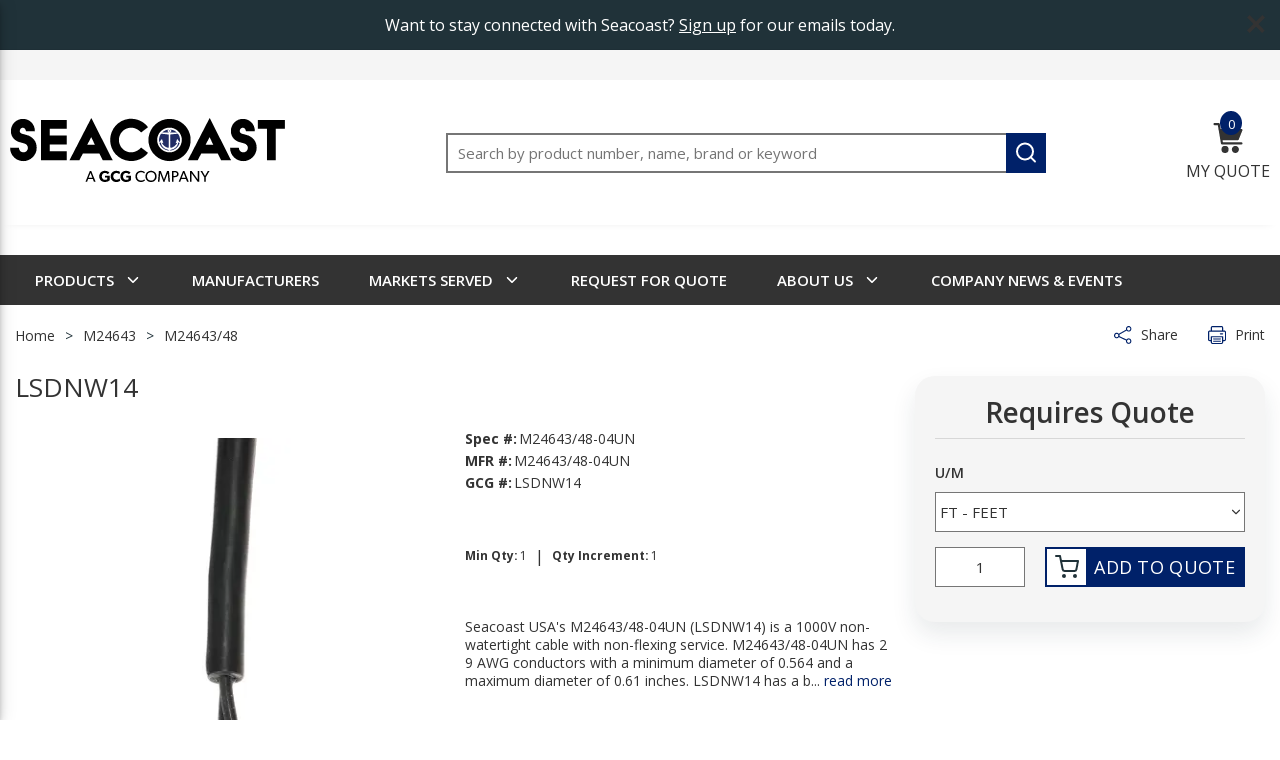

--- FILE ---
content_type: text/html; charset=utf-8
request_url: https://www.seacoastusa.com/product/lsdnw14
body_size: 104347
content:
<!DOCTYPE html><html lang="en-us"><head><link rel="preconnect" href="https://fonts.googleapis.com"/><link rel="preconnect" href="https://eis.pssolutions.net"/><link rel="preconnect" href="https://www.googletagmanager.com"/><link rel="preconnect" href="https://api-js.mixpanel.com"/><link rel="stylesheet" href="https://fonts.googleapis.com/css?family=Open+Sans:300,400,600,700,800&amp;display=swap"/><script type="text/javascript">function OptanonWrapper() {}</script><script id="headTrackingScript">
            dataLayer = [{
                'Authentication State': 'Not Logged In',
                'User ID': ''
            }];
                (function(w,d,s,l,i){w[l]=w[l]||[];w[l].push({'gtm.start':
                new Date().getTime(),event:'gtm.js'});var f=d.getElementsByTagName(s)[0],
                j=d.createElement(s),dl=l!='dataLayer'?'&l='+l:'';j.async=true;j.src=
                '//www.googletagmanager.com/gtm.js?id='+i+dl;f.parentNode.insertBefore(j,f);
            })(window, document, 'script', 'dataLayer', 'GTM-TNWTRKJ');
            </script><meta charSet="utf-8"/><meta name="viewport" content="width=device-width, initial-scale=1, shrink-to-fit=no"/><title>M24643/48-04UN (LSDNW14) Shipboard Cable | Seacoast USA | Seacoast</title><link rel="icon" href="https://res.cloudinary.com/gcginc/seacoast/seacoast-favicon.png" type="image/x-icon"/><meta property="og:type" content="website"/><meta id="ogTitle" property="og:title" content="M24643/48-04UN (LSDNW14) Shipboard Cable | Seacoast USA | Seacoast"/><meta id="ogImage" property="og:image" content="https://res.cloudinary.com/gcginc/f_auto,t_product-small/seacoast/products/seacoast/IMG-LSDNW4-2"/><meta id="ogUrl" property="og:url" content="https://www.seacoastusa.com/product/lsdnw14"/><meta name="keywords" content="M24643/48-04UN, 9AWG, Stranded, Cross-Linked Polyolefin, UnShielded, Thermoset, 1000V, -20°C, 90°C"/><meta name="description" content="Stranded coated or uncoated copper conductor, optional white separator, thermoset insulation. Standard Identification Code by Method 1 or 3. Two conductors cabled with optional fillers and binder. Cross-linked Polyolefin jacket."/><link rel="canonical" href="https://www.seacoastusa.com/product/lsdnw14"/><base href="/"/><style data-styled="" data-styled-version="5.3.5">.doAcJJ{height:50px;text-align:center;font-size:15px;display:-webkit-box;display:-webkit-flex;display:-ms-flexbox;display:flex;-webkit-align-items:center;-webkit-box-align:center;-ms-flex-align:center;align-items:center;-webkit-box-pack:center;-webkit-justify-content:center;-ms-flex-pack:center;justify-content:center;background:#203239;display:none;}/*!sc*/
.doAcJJ p{margin:0 1px;line-height:1;}/*!sc*/
@media (max-width:768px){.doAcJJ{padding:0 10px;position:fixed;width:100%;padding-right:30px;}.doAcJJ *{font-size:12px;color:#000;text-align:left;}}/*!sc*/
.clyFpf{height:145px;}/*!sc*/
@media (max-width:768px){.clyFpf{height:120px;}}/*!sc*/
.hZalaH{height:145px;box-shadow:0 5px 10px -10px rgba(0,0,0,0.2);position:absolute;top:30px;width:100%;background:white;z-index:10;}/*!sc*/
@media (max-width:768px){.hZalaH{position:fixed;top:0;height:120px;}}/*!sc*/
.clcQYu{text-align:left;padding:0 45px 0 10px;}/*!sc*/
@media (max-width:768px){.clcQYu{max-width:40%;}}/*!sc*/
@media (max-width:1024px){.clcQYu{-webkit-flex:auto;-ms-flex:auto;flex:auto;}}/*!sc*/
.clcQYu.clcQYu.clcQYu.clcQYu img{height:78px;}/*!sc*/
@media (max-width:1024px){.clcQYu.clcQYu.clcQYu.clcQYu img{height:42px;width:auto;margin:0;}}/*!sc*/
@media (max-width:768px){.clcQYu.clcQYu.clcQYu.clcQYu img{height:30px;}}/*!sc*/
.erIwLC{max-width:275px;max-height:110px;display:-webkit-box;display:-webkit-flex;display:-ms-flexbox;display:flex;}/*!sc*/
.lcpYYa{padding:15px 10px 15px 0;display:-webkit-box;display:-webkit-flex;display:-ms-flexbox;display:flex;-webkit-align-items:center;-webkit-box-align:center;-ms-flex-align:center;align-items:center;display:none;}/*!sc*/
@media (max-width:1024px){.lcpYYa{display:-webkit-box;display:-webkit-flex;display:-ms-flexbox;display:flex;}}/*!sc*/
.laYbao{text-align:center;padding:0 25px 0;-webkit-flex:auto;-ms-flex:auto;flex:auto;}/*!sc*/
@media (max-width:768px){.laYbao{-webkit-order:1;-ms-flex-order:1;order:1;width:100%;}}/*!sc*/
.gtDBrI{width:100%;}/*!sc*/
.dCGJjO{-webkit-transition:all 400ms ease-out;transition:all 400ms ease-out;padding:0 25px 0;display:none !important;}/*!sc*/
.dCGJjO:last-child{padding-right:10px;}/*!sc*/
@media (max-width:1024px){.dCGJjO{max-width:20%;padding:0 15px 0;}}/*!sc*/
@media (max-width:768px){.dCGJjO{max-width:30%;-webkit-align-self:end;-ms-flex-item-align:end;align-self:end;padding:0 10px 0;}.dCGJjO:last-child{padding-right:25px;}}/*!sc*/
.fvKLXz{display:-webkit-inline-box;display:-webkit-inline-flex;display:-ms-inline-flexbox;display:inline-flex;}/*!sc*/
.cLmytE{-webkit-transition:all 400ms ease-out;transition:all 400ms ease-out;padding:0 25px 0;}/*!sc*/
.cLmytE:last-child{padding-right:10px;}/*!sc*/
@media (max-width:1024px){.cLmytE{max-width:20%;padding:0 15px 0;}}/*!sc*/
@media (max-width:768px){.cLmytE{max-width:30%;-webkit-align-self:end;-ms-flex-item-align:end;align-self:end;padding:0 10px 0;}.cLmytE:last-child{padding-right:25px;}}/*!sc*/
.YgcNn{position:relative;}/*!sc*/
.hbOpUQ{position:absolute;top:-12px;left:7px;background:#002169;min-width:22px;min-height:22px;border-radius:50%;color:#FFFFFF;text-align:center;padding:0 2px;}/*!sc*/
.hbOpUQ span{font-size:13px;line-height:16px;}/*!sc*/
.hbOpUQ.sticky{top:-12px;min-width:22px;min-height:14px;}/*!sc*/
.hbOpUQ.sticky span{font-size:12px;}/*!sc*/
.ldhHVi{width:640px;max-height:715px;min-height:200px;overflow:hidden;display:-webkit-box;display:-webkit-flex;display:-ms-flexbox;display:flex;-webkit-flex-direction:column;-ms-flex-direction:column;flex-direction:column;}/*!sc*/
.Cjkxl{padding:15px 15px 8px;display:-webkit-box;display:-webkit-flex;display:-ms-flexbox;display:flex;-webkit-box-pack:justify;-webkit-justify-content:space-between;-ms-flex-pack:justify;justify-content:space-between;-webkit-align-items:center;-webkit-box-align:center;-ms-flex-align:center;align-items:center;-webkit-flex-wrap:wrap;-ms-flex-wrap:wrap;flex-wrap:wrap;}/*!sc*/
.Cjkxl h3{font-size:24px;line-height:29px;}/*!sc*/
.hajEsd{width:43%;display:-webkit-box;display:-webkit-flex;display:-ms-flexbox;display:flex;-webkit-box-pack:justify;-webkit-justify-content:space-between;-ms-flex-pack:justify;justify-content:space-between;}/*!sc*/
.hajEsd strong,.hajEsd span{font-size:15px;line-height:18px;}/*!sc*/
.dGdNaE{max-height:500px;min-height:108px;padding:0 15px;box-sizing:border-box;overflow-y:auto;overflow-x:hidden;}/*!sc*/
.dGdNaE.dGdNaE::-webkit-scrollbar-track{border:1px solid #c3c3c3;background-color:white;}/*!sc*/
.dGdNaE.dGdNaE::-webkit-scrollbar-button{display:none;}/*!sc*/
.dGdNaE.dGdNaE::-webkit-scrollbar{background-color:white;border-radius:3px;width:8px;}/*!sc*/
.dGdNaE.dGdNaE::-webkit-scrollbar-thumb{background-color:#bebebe;border-radius:3px;width:6px;}/*!sc*/
.dGdNaE.empty-cart{display:-webkit-box;display:-webkit-flex;display:-ms-flexbox;display:flex;-webkit-box-pack:center;-webkit-justify-content:center;-ms-flex-pack:center;justify-content:center;-webkit-align-items:center;-webkit-box-align:center;-ms-flex-align:center;align-items:center;}/*!sc*/
@media (max-height:800px){.dGdNaE{max-height:200px;}}/*!sc*/
.dNhBPG{display:-webkit-box;display:-webkit-flex;display:-ms-flexbox;display:flex;-webkit-box-pack:justify;-webkit-justify-content:space-between;-ms-flex-pack:justify;justify-content:space-between;-webkit-align-items:center;-webkit-box-align:center;-ms-flex-align:center;align-items:center;background:#F5F5F5;}/*!sc*/
.dNhBPG span{font-size:12px;line-height:18px;color:#333333;text-transform:uppercase;}/*!sc*/
.dNhBPG .description{width:57%;text-align:left;}/*!sc*/
.dNhBPG .qty{width:14%;text-align:left;}/*!sc*/
.dNhBPG .price{-webkit-box-flex:1;-webkit-flex-grow:1;-ms-flex-positive:1;flex-grow:1;display:-webkit-box;display:-webkit-flex;display:-ms-flexbox;display:flex;-webkit-box-pack:justify;-webkit-justify-content:space-between;-ms-flex-pack:justify;justify-content:space-between;}/*!sc*/
.dNhBPG .price span{display:block;width:50%;}/*!sc*/
.dNhBPG .price span.total{text-align:center;}/*!sc*/
.krEput{padding:15px;padding-top:17px;display:-webkit-box;display:-webkit-flex;display:-ms-flexbox;display:flex;-webkit-box-pack:center;-webkit-justify-content:center;-ms-flex-pack:center;justify-content:center;-webkit-align-items:center;-webkit-box-align:center;-ms-flex-align:center;align-items:center;background:#F5F5F5;width:100%;}/*!sc*/
.krEput button,.krEput a{min-height:32px;height:32px;font-size:14px;line-height:28px;min-width:150px;}/*!sc*/
.hmyDoP{margin-left:50px;}/*!sc*/
.eFbfmK{-webkit-transition:top 350ms ease-in;transition:top 350ms ease-in;background-color:#333333;}/*!sc*/
@media (max-width:1024px){.eFbfmK{display:none;}}/*!sc*/
.kAQnib{display:-webkit-box;display:-webkit-flex;display:-ms-flexbox;display:flex;-webkit-box-pack:justify;-webkit-justify-content:space-between;-ms-flex-pack:justify;justify-content:space-between;}/*!sc*/
.hFOVRW{color:#FFFFFF;padding:0 20px;display:-webkit-box;display:-webkit-flex;display:-ms-flexbox;display:flex;-webkit-box-pack:left;-webkit-justify-content:left;-ms-flex-pack:left;justify-content:left;}/*!sc*/
.zNQrQ{position:relative;overflow:visible;display:-webkit-box;display:-webkit-flex;display:-ms-flexbox;display:flex;}/*!sc*/
.zNQrQ:hover span + div{display:block;}/*!sc*/
.zNQrQ:first-child{margin-left:-10px;}/*!sc*/
.fWYrLA{border-right:1px solid rgba(118,118,118,1);width:340px;min-width:340px;height:100%;}/*!sc*/
.cFiBGr{max-width:100%;max-height:100%;overflow-y:auto;overflow-x:hidden;-ms-overflow-style:none;overflow:-moz-scrollbars-none;-webkit-scrollbar-width:none;-moz-scrollbar-width:none;-ms-scrollbar-width:none;scrollbar-width:none;}/*!sc*/
.cFiBGr::-webkit-scrollbar{display:none;}/*!sc*/
.fyJXTc{height:50px;width:100%;position:absolute;bottom:0;left:0;background:linear-gradient( 180deg, rgba(255,255,255,0)0%,rgba(255,255,255,0.7)43.24%,#FFFFFF 100% );pointer-events:none;}/*!sc*/
.ibAamU{display:-webkit-box;display:-webkit-flex;display:-ms-flexbox;display:flex;-webkit-flex:1;-ms-flex:1;flex:1;}/*!sc*/
.fgsUht{display:-webkit-box;display:-webkit-flex;display:-ms-flexbox;display:flex;-webkit-box-pack:justify;-webkit-justify-content:space-between;-ms-flex-pack:justify;justify-content:space-between;margin:5px 0 15px 0;}/*!sc*/
.cTmblO{display:-webkit-box;display:-webkit-flex;display:-ms-flexbox;display:flex;}/*!sc*/
.cTmblO > div{margin-right:30px;width:auto;}/*!sc*/
.cTmblO > div:last-child{margin-right:0;}/*!sc*/
@media (max-width:768px){.cTmblO{margin:10px 0 30px 0;}}/*!sc*/
.dpFsBu{display:-webkit-box;display:-webkit-flex;display:-ms-flexbox;display:flex;margin-top:0;}/*!sc*/
.jSPhWP{display:-webkit-box;display:-webkit-flex;display:-ms-flexbox;display:flex;}/*!sc*/
.jwQGcX{display:-webkit-box;display:-webkit-flex;display:-ms-flexbox;display:flex;-webkit-box-pack:center;-webkit-justify-content:center;-ms-flex-pack:center;justify-content:center;}/*!sc*/
.cGGnxe{margin-top:15px;}/*!sc*/
.kOpglq{display:block;margin:0 -10px;}/*!sc*/
.kOpglq:before,.kOpglq:after{content:"";display:block;width:100%;clear:both;}/*!sc*/
@media (max-width:768px){.kOpglq{float:none;margin-left:0;margin-right:0;}}/*!sc*/
.fNascJ{float:left;padding:0 10px;width:calc(100% - 370px);}/*!sc*/
@media (max-width:768px){.fNascJ{float:none;padding-left:0;padding-right:0;}}/*!sc*/
@media (max-width:1024px){.fNascJ{width:100%;margin-bottom:20px;}}/*!sc*/
@media (max-width:768px){.fNascJ{margin-bottom:0;}.fNascJ .info-container{display:-webkit-box;display:-webkit-flex;display:-ms-flexbox;display:flex;-webkit-flex-direction:column;-ms-flex-direction:column;flex-direction:column;}}/*!sc*/
.geqSM{float:left;padding:0 10px;width:calc(100% - 470px);float:right;}/*!sc*/
@media (max-width:768px){.geqSM{float:none;padding-left:0;padding-right:0;}}/*!sc*/
@media (max-width:1440px){.geqSM{width:100%;float:left;}}/*!sc*/
@media (max-width:768px){.geqSM{-webkit-order:0;-ms-flex-order:0;order:0;}}/*!sc*/
.hseOyy{float:left;padding:0 10px;width:470px;}/*!sc*/
@media (max-width:768px){.hseOyy{float:none;padding-left:0;padding-right:0;}}/*!sc*/
@media (max-width:1440px){.hseOyy{width:50%;}}/*!sc*/
@media (max-width:768px){.hseOyy{-webkit-order:2;-ms-flex-order:2;order:2;width:100%;display:-webkit-box;display:-webkit-flex;display:-ms-flexbox;display:flex;-webkit-box-pack:center;-webkit-justify-content:center;-ms-flex-pack:center;justify-content:center;}.hseOyy .pdp-image{-webkit-flex:1 1 60%;-ms-flex:1 1 60%;flex:1 1 60%;padding-right:15px;max-width:60%;}.hseOyy .pdp-variant{-webkit-flex:0 0 40%;-ms-flex:0 0 40%;flex:0 0 40%;padding-left:15px;max-width:40%;}}/*!sc*/
@media (max-width:480px){.hseOyy{-webkit-flex-wrap:wrap;-ms-flex-wrap:wrap;flex-wrap:wrap;}.hseOyy .pdp-image{-webkit-flex:1 1 100%;-ms-flex:1 1 100%;flex:1 1 100%;padding-right:0;max-width:100%;}.hseOyy .pdp-variant{-webkit-flex:1 1 100%;-ms-flex:1 1 100%;flex:1 1 100%;padding-left:0;max-width:100%;}}/*!sc*/
.bxjTpi{min-height:0;margin:10px 0;display:-webkit-box;display:-webkit-flex;display:-ms-flexbox;display:flex;-webkit-align-items:center;-webkit-box-align:center;-ms-flex-align:center;align-items:center;-webkit-box-pack:center;-webkit-justify-content:center;-ms-flex-pack:center;justify-content:center;}/*!sc*/
.bxjTpi img{height:auto;max-width:100%;}/*!sc*/
.inkoeZ{float:left;padding:0 10px;width:calc(50% - 235px);}/*!sc*/
@media (max-width:768px){.inkoeZ{float:none;padding-left:0;padding-right:0;}}/*!sc*/
@media (max-width:1440px){.inkoeZ{width:50%;margin-bottom:30px;}}/*!sc*/
@media (max-width:768px){.inkoeZ{-webkit-order:1;-ms-flex-order:1;order:1;width:100%;margin-bottom:0;}}/*!sc*/
.eVWbcG{position:relative;padding:10px 0;margin-bottom:10px;overflow:hidden;border-top:1px solid rgba(215,215,215,1);}/*!sc*/
@media not print{.eVWbcG{height:55px;}.eVWbcG .accord-anchor:after{display:block;}}/*!sc*/
.ZlVbh{float:left;padding:0 10px;float:right;width:calc(50% - 235px);}/*!sc*/
@media (max-width:768px){.ZlVbh{float:none;padding-left:0;padding-right:0;}}/*!sc*/
@media (max-width:1440px){.ZlVbh{width:50%;}}/*!sc*/
@media (max-width:768px){.ZlVbh{-webkit-order:3;-ms-flex-order:3;order:3;width:100%;}}/*!sc*/
@media (max-width:768px){.ZJEBw{display:-webkit-box;display:-webkit-flex;display:-ms-flexbox;display:flex;-webkit-flex-direction:row;-ms-flex-direction:row;flex-direction:row;-webkit-align-items:center;-webkit-box-align:center;-ms-flex-align:center;align-items:center;margin-top:5px;margin-bottom:5px;}}/*!sc*/
.bwjmXx{display:-webkit-box;display:-webkit-flex;display:-ms-flexbox;display:flex;-webkit-align-items:center;-webkit-box-align:center;-ms-flex-align:center;align-items:center;-webkit-flex-wrap:wrap;-ms-flex-wrap:wrap;flex-wrap:wrap;margin:20px 0;}/*!sc*/
.JxRaE{float:left;padding:0 10px;width:calc(100% - 470px);float:right;}/*!sc*/
@media (max-width:768px){.JxRaE{float:none;padding-left:0;padding-right:0;}}/*!sc*/
@media (max-width:1440px){.JxRaE{width:50%;}}/*!sc*/
@media (max-width:768px){.JxRaE{width:100%;}}/*!sc*/
.hNzqCJ{margin:10px 0;}/*!sc*/
.gIOYTv{font-size:14px;-webkit-letter-spacing:0;-moz-letter-spacing:0;-ms-letter-spacing:0;letter-spacing:0;line-height:18px;}/*!sc*/
.gIOYTv .read-more-link,.gIOYTv a{cursor:pointer;color:#002169;}/*!sc*/
.gIOYTv .read-more-link:hover,.gIOYTv a:hover{-webkit-text-decoration:underline;text-decoration:underline;}/*!sc*/
@media print{.gIOYTv{-webkit-break-inside:avoid;break-inside:avoid;page-break-inside:avoid;-webkit-column-break-inside:avoid;column-break-inside:avoid;}}/*!sc*/
.gnneuq{float:left;padding:0 10px;width:370px;margin-top:15px;}/*!sc*/
@media (max-width:768px){.gnneuq{float:none;padding-left:0;padding-right:0;}}/*!sc*/
@media (max-width:1024px){.gnneuq{width:100%;max-width:370px;margin:20px auto;float:none;clear:both;}}/*!sc*/
@media (max-width:768px){.gnneuq{margin:0;max-width:none;}}/*!sc*/
@media print{.gnneuq{display:none;}}/*!sc*/
.ioXHPb{padding:20px;background-color:#F5F5F5;border-radius:20px;box-shadow:0 12px 24px 0 rgba(32,50,57,0.1);}/*!sc*/
@media (max-width:768px){.ioXHPb{display:-webkit-box;display:-webkit-flex;display:-ms-flexbox;display:flex;-webkit-flex-wrap:wrap;-ms-flex-wrap:wrap;flex-wrap:wrap;-webkit-box-pack:justify;-webkit-justify-content:space-between;-ms-flex-pack:justify;justify-content:space-between;-webkit-align-items:center;-webkit-box-align:center;-ms-flex-align:center;align-items:center;background:none;box-shadow:none;border-radius:0;padding:0;}.ioXHPb > div{width:auto;}}/*!sc*/
@media print{.ioXHPb{display:none;}}/*!sc*/
.ehUNAE{border-bottom:1px solid #D7D7D7;padding-bottom:10px;margin-bottom:15px;}/*!sc*/
@media (max-width:768px){.ehUNAE{border-bottom:none;}}/*!sc*/
.vSVxT{display:-webkit-box;display:-webkit-flex;display:-ms-flexbox;display:flex;-webkit-flex-direction:column;-ms-flex-direction:column;flex-direction:column;-webkit-align-items:center;-webkit-box-align:center;-ms-flex-align:center;align-items:center;width:100%;line-height:32px;font-size:28px;font-weight:600;}/*!sc*/
@media (max-width:768px){.vSVxT{font-size:16px;}}/*!sc*/
.CDxmi{margin:10px 0 15px 0;text-align:left;}/*!sc*/
.klobtl{margin-top:25px;}/*!sc*/
@media (max-width:768px){.klobtl{margin:40px 0;}}/*!sc*/
.feWDj{-webkit-column-count:2;column-count:2;-webkit-column-gap:100px;column-gap:100px;}/*!sc*/
@media (max-width:1440px){.feWDj{-webkit-column-gap:40px;column-gap:40px;}}/*!sc*/
@media (max-width:768px){.feWDj{-webkit-column-count:1;column-count:1;-webkit-column-gap:0;column-gap:0;}}/*!sc*/
.egwLQG{-webkit-break-inside:avoid;break-inside:avoid;page-break-inside:avoid;-webkit-column-break-inside:avoid;column-break-inside:avoid;margin-bottom:25px;}/*!sc*/
.jlPDRE{display:-webkit-box;display:-webkit-flex;display:-ms-flexbox;display:flex;border-bottom:3px solid #F5F5F5;min-height:40px;padding-top:10px;}/*!sc*/
@media print{.dtLZcF{display:none;}}/*!sc*/
.fazOHh{text-align:left;padding:10px 0;}/*!sc*/
.llIAJJ{font-weight:bold;margin-bottom:10px;font-size:18px;color:#333333;}/*!sc*/
.hBBOZd{padding:1px 0 0 0;padding:1px 18px 0 0;}/*!sc*/
.fMxmQc{-webkit-flex-direction:row;-ms-flex-direction:row;flex-direction:row;width:auto;padding:10px 0;display:-webkit-box;display:-webkit-flex;display:-ms-flexbox;display:flex;-webkit-flex-wrap:wrap;-ms-flex-wrap:wrap;flex-wrap:wrap;-webkit-align-items:flex-start;-webkit-box-align:flex-start;-ms-flex-align:flex-start;align-items:flex-start;}/*!sc*/
.beqZgn{padding:1px 18px 0 0;margin-right:25px;-webkit-flex-shrink:0;-ms-flex-negative:0;flex-shrink:0;}/*!sc*/
.beqZgn.Instagram a svg *{fill:transparent !important;}/*!sc*/
.beqZgn.Instagram a:hover svg *{fill:white !important;}/*!sc*/
.bxqBVo{color:#FFFFFF;font-size:14px;line-height:31px;}/*!sc*/
.iwaJxK{text-align:right;padding:10px 0;}/*!sc*/
.isqFOG{display:inline-block;padding:1px 18px 0 0;}/*!sc*/
data-styled.g1[id="sc-bczRLJ"]{content:"doAcJJ,fPNrJG,mBxHa,clyFpf,hZalaH,clcQYu,iYvjLD,erIwLC,lcpYYa,laYbao,lbsfgE,gtDBrI,dCGJjO,fvKLXz,kEeNDb,cLmytE,YgcNn,hbOpUQ,ldhHVi,Cjkxl,hajEsd,dGdNaE,dNhBPG,krEput,hmyDoP,eFbfmK,fLDiFG,kAQnib,hFOVRW,zNQrQ,fWYrLA,cFiBGr,fyJXTc,ibAamU,fgsUht,cTmblO,dpFsBu,jSPhWP,jwQGcX,cGGnxe,kOpglq,fNascJ,geqSM,hseOyy,bxjTpi,inkoeZ,eVWbcG,ZlVbh,ZJEBw,bwjmXx,JxRaE,hNzqCJ,gIOYTv,gnneuq,ioXHPb,ehUNAE,vSVxT,CDxmi,klobtl,feWDj,egwLQG,jlPDRE,dtLZcF,kamgmI,fazOHh,llIAJJ,hBBOZd,kbzmgr,gFUCSk,fMxmQc,beqZgn,bxqBVo,iwaJxK,isqFOG,"}/*!sc*/
.eBlhhE{color:#333333;display:-webkit-inline-box;display:-webkit-inline-flex;display:-ms-inline-flexbox;display:inline-flex;-webkit-align-items:center;-webkit-box-align:center;-ms-flex-align:center;align-items:center;height:18px;width:18px;}/*!sc*/
.eBlhhE svg{height:18px;width:18px;}/*!sc*/
.hbdSPM{color:#333333;display:-webkit-inline-box;display:-webkit-inline-flex;display:-ms-inline-flexbox;display:inline-flex;-webkit-align-items:center;-webkit-box-align:center;-ms-flex-align:center;align-items:center;height:24px;width:24px;}/*!sc*/
.hbdSPM svg{height:24px;width:24px;}/*!sc*/
.cqKoSF{color:#333333;display:-webkit-inline-box;display:-webkit-inline-flex;display:-ms-inline-flexbox;display:inline-flex;-webkit-align-items:center;-webkit-box-align:center;-ms-flex-align:center;align-items:center;height:18px;width:18px;background-color:rgba(0,33,105,1);color:rgba(255,255,255,1);border-radius:0 !important;top:0 !important;right:0 !important;width:40px !important;height:40px !important;}/*!sc*/
.cqKoSF svg{height:18px;width:18px;}/*!sc*/
.cqKoSF svg{height:25px;width:25px;}/*!sc*/
.hsJTnb{color:#333333;display:-webkit-inline-box;display:-webkit-inline-flex;display:-ms-inline-flexbox;display:inline-flex;-webkit-align-items:center;-webkit-box-align:center;-ms-flex-align:center;align-items:center;height:30px;width:30px;margin-bottom:7px;fill:#333333;}/*!sc*/
.hsJTnb svg{height:30px;width:30px;}/*!sc*/
.cHTUfN{color:#333333;display:-webkit-inline-box;display:-webkit-inline-flex;display:-ms-inline-flexbox;display:inline-flex;-webkit-align-items:center;-webkit-box-align:center;-ms-flex-align:center;align-items:center;height:30px;width:30px;}/*!sc*/
.cHTUfN svg{height:30px;width:30px;}/*!sc*/
.cHTUfN > svg{fill:#333333;}/*!sc*/
.csQlQI{color:#FFFFFF;display:-webkit-inline-box;display:-webkit-inline-flex;display:-ms-inline-flexbox;display:inline-flex;-webkit-align-items:center;-webkit-box-align:center;-ms-flex-align:center;align-items:center;height:18px;width:18px;margin:-3px 0 0 10px;}/*!sc*/
.csQlQI svg{height:18px;width:18px;}/*!sc*/
.krqEzG{color:#333333;display:-webkit-inline-box;display:-webkit-inline-flex;display:-ms-inline-flexbox;display:inline-flex;-webkit-align-items:center;-webkit-box-align:center;-ms-flex-align:center;align-items:center;height:16px;width:16px;position:absolute;top:15px;right:15px;color:#002169;z-index:1;}/*!sc*/
.krqEzG svg{height:16px;width:16px;}/*!sc*/
.dnlXTk{color:#FFFFFF;display:-webkit-inline-box;display:-webkit-inline-flex;display:-ms-inline-flexbox;display:inline-flex;-webkit-align-items:center;-webkit-box-align:center;-ms-flex-align:center;align-items:center;height:18px;width:18px;position:absolute;right:10px;top:10px;margin:-3px 0 0 10px;}/*!sc*/
.dnlXTk svg{height:18px;width:18px;}/*!sc*/
.lhVvaa{color:#333333;display:-webkit-inline-box;display:-webkit-inline-flex;display:-ms-inline-flexbox;display:inline-flex;-webkit-align-items:center;-webkit-box-align:center;-ms-flex-align:center;align-items:center;height:16px;width:16px;position:absolute;bottom:15px;right:15px;color:#002169;z-index:1;}/*!sc*/
.lhVvaa svg{height:16px;width:16px;}/*!sc*/
.ksVWIU{color:#002169;display:-webkit-inline-box;display:-webkit-inline-flex;display:-ms-inline-flexbox;display:inline-flex;-webkit-align-items:center;-webkit-box-align:center;-ms-flex-align:center;align-items:center;height:18px;width:18px;}/*!sc*/
.ksVWIU svg{height:18px;width:18px;}/*!sc*/
.eZOlZV{color:#767676;display:-webkit-inline-box;display:-webkit-inline-flex;display:-ms-inline-flexbox;display:inline-flex;-webkit-align-items:center;-webkit-box-align:center;-ms-flex-align:center;align-items:center;height:24px;width:24px;}/*!sc*/
.eZOlZV svg{height:24px;width:24px;}/*!sc*/
.bFKXIF{color:#333333;display:-webkit-inline-box;display:-webkit-inline-flex;display:-ms-inline-flexbox;display:inline-flex;-webkit-align-items:center;-webkit-box-align:center;-ms-flex-align:center;align-items:center;height:15px;width:15px;margin-right:7px;}/*!sc*/
.bFKXIF svg{height:15px;width:15px;}/*!sc*/
.cQEJjq{color:#002169;display:-webkit-inline-box;display:-webkit-inline-flex;display:-ms-inline-flexbox;display:inline-flex;-webkit-align-items:center;-webkit-box-align:center;-ms-flex-align:center;align-items:center;height:20px;width:20px;margin:5px;}/*!sc*/
.cQEJjq svg{height:20px;width:20px;}/*!sc*/
data-styled.g4[id="IconWrapper-sc-1y9kqb7"]{content:"eBlhhE,hbdSPM,cqKoSF,hsJTnb,cHTUfN,csQlQI,krqEzG,dnlXTk,lhVvaa,ksVWIU,eZOlZV,bFKXIF,cQEJjq,"}/*!sc*/
.iTmLUk{font-size:12px;padding-left:15px;display:none;}/*!sc*/
@media print{.iTmLUk{display:block;}}/*!sc*/
.fEAIeL{font-size:15px;font-weight:bold;}/*!sc*/
.igerQA{line-height:30px;font-size:16px;font-weight:normal;margin-bottom:1rem;display:block;}/*!sc*/
.kjKiuq{text-transform:uppercase;margin-left:10px;max-width:150px;font-size:14px;color:#333333;}/*!sc*/
@media (max-width:1024px){.kjKiuq{display:none;}}/*!sc*/
.hLnFOj{font-weight:normal;}/*!sc*/
@media (max-width:768px){.hLnFOj{font-size:12px;}}/*!sc*/
.bxMzJS{color:#FFFFFF;font-size:15px;text-transform:uppercase;font-weight:600;font-family:'Open Sans','Roboto','Lato',sans-serif;}/*!sc*/
.bliZCM{color:#FFFFFF;}/*!sc*/
.PdmIN{font-size:15px;}/*!sc*/
.gIoQRf{color:#333333;font-size:14px;}/*!sc*/
@media (max-width:768px){.gIoQRf{font-size:12px;line-height:18px;}}/*!sc*/
.iBpsSP{line-height:20px;font-size:14px;}/*!sc*/
.eWbgsR{line-height:32px;font-size:26px;font-weight:normal;margin-bottom:1rem;display:block;-webkit-letter-spacing:0;-moz-letter-spacing:0;-ms-letter-spacing:0;letter-spacing:0;margin:10px 0 50px 0;}/*!sc*/
@media (max-width:1024px){.eWbgsR{font-size:36px;line-height:54px;}}/*!sc*/
@media (max-width:768px){.eWbgsR{font-size:32px;line-height:50px;}}/*!sc*/
@media (max-width:1440px){.eWbgsR{margin:10px 0 25px 0;}}/*!sc*/
@media (max-width:1024px){.eWbgsR{font-size:26px;line-height:32px;}}/*!sc*/
@media (max-width:768px){.eWbgsR{font-size:14px;line-height:20px;margin:0 0 10px 0;}}/*!sc*/
.mfPMZ{line-height:22px;font-size:14px;}/*!sc*/
.locyvf{line-height:22px;font-size:14px;font-weight:bold;margin-right:2px;}/*!sc*/
.HqyJy{line-height:18px;font-size:12px;}/*!sc*/
.jagyAE{line-height:18px;font-size:12px;font-weight:bold;margin-right:2px;}/*!sc*/
.cDGWwb{color:(props) => (0,_insite_mobius_utilities_resolveColor__WEBPACK_IMPORTED_MODULE_0__/* ["default"] */ .Z)(path,props.theme);font-size:14px;font-weight:600;font-weight:600;-webkit-letter-spacing:0.3px;-moz-letter-spacing:0.3px;-ms-letter-spacing:0.3px;letter-spacing:0.3px;line-height:18px;min-height:14px;}/*!sc*/
.byQrnl{color:(props) => (0,_insite_mobius_utilities_resolveColor__WEBPACK_IMPORTED_MODULE_0__/* ["default"] */ .Z)(path,props.theme);font-size:14px;font-weight:600;display:none;}/*!sc*/
.ZuFKt{font-size:40px;font-weight:500;margin-bottom:1rem;display:block;line-height:32px;}/*!sc*/
@media (max-width:1024px){.ZuFKt{font-size:20px;line-height:26px;}}/*!sc*/
@media (max-width:768px){.ZuFKt{font-size:18px;line-height:22px;}}/*!sc*/
@media not print{.ZuFKt{display:none;}}/*!sc*/
.kbYLRF{line-height:22px;font-size:18px;font-weight:500;margin-bottom:1rem;display:block;text-align:center;margin-bottom:10px;text-transform:capitalize;}/*!sc*/
@media (max-width:768px){.kbYLRF{font-size:16px;line-height:19px;text-align:left;}}/*!sc*/
.jidRjw{line-height:20px;font-size:14px;font-weight:bold;-webkit-flex:0 0 50%;-ms-flex:0 0 50%;flex:0 0 50%;padding:0 25px;text-align:right;}/*!sc*/
@media (max-width:768px){.jidRjw{padding:0;-webkit-flex:0 0 40%;-ms-flex:0 0 40%;flex:0 0 40%;font-size:12px;text-align:left;}}/*!sc*/
.jPLTyj{line-height:20px;font-size:14px;-webkit-flex:0 0 50%;-ms-flex:0 0 50%;flex:0 0 50%;padding:0 25px;}/*!sc*/
@media (max-width:768px){.jPLTyj{-webkit-flex:0 0 60%;-ms-flex:0 0 60%;flex:0 0 60%;font-size:12px;}}/*!sc*/
.lfZIGV{font-size:20px;font-weight:500;margin-bottom:1rem;display:block;line-height:26px;margin-bottom:7px;font-size:14px !important;line-height:18px !important;}/*!sc*/
@media (max-width:1024px){.lfZIGV{font-size:18px;line-height:22px;}}/*!sc*/
@media (max-width:768px){.lfZIGV{font-size:16px;line-height:22px;}}/*!sc*/
.jpmFvo{margin-bottom:-1rem;}/*!sc*/
.fLBtCO{font-size:12px;}/*!sc*/
.fdqonI{color:#333333;}/*!sc*/
data-styled.g5[id="TypographyStyle-sc-11lquxl"]{content:"iTmLUk,fEAIeL,igerQA,bLpGkr,kjKiuq,hLnFOj,bxMzJS,bliZCM,PdmIN,gIoQRf,iBpsSP,eWbgsR,mfPMZ,locyvf,HqyJy,jagyAE,cDGWwb,byQrnl,ZuFKt,kbYLRF,jidRjw,jPLTyj,lfZIGV,jpmFvo,fLBtCO,fdqonI,"}/*!sc*/
.ddWmpd{overflow:hidden;text-overflow:ellipsis;white-space:nowrap;margin-left:10px;max-width:150px;font-size:14px;color:#333333;}/*!sc*/
@media (max-width:1024px){.ddWmpd{display:none;}}/*!sc*/
data-styled.g6[id="TypographyEllipsisStyle-sc-rordr6"]{content:"ddWmpd,"}/*!sc*/
.czYUSr{position:relative;display:-webkit-inline-box;display:-webkit-inline-flex;display:-ms-inline-flexbox;display:inline-flex;-webkit-flex-direction:column;-ms-flex-direction:column;flex-direction:column;-webkit-align-items:center;-webkit-box-align:center;-ms-flex-align:center;align-items:center;-webkit-box-pack:center;-webkit-justify-content:center;-ms-flex-pack:center;justify-content:center;width:auto;height:100%;overflow:hidden;width:100%;}/*!sc*/
.czYUSr img{width:100%;height:auto;will-change:opacity;-webkit-transition:opacity 0s;transition:opacity 0s;opacity:0;}/*!sc*/
.czYUSr .LazyImage-Placeholder{width:100%;height:100%;position:absolute;will-change:opacity;-webkit-transition:opacity 0s;transition:opacity 0s;opacity:1;}/*!sc*/
.czYUSr p{text-align:center;display:inline-block;padding:3px;width:100%;overflow-wrap:break-word;word-wrap:break-word;}/*!sc*/
.eqRtyc{position:relative;display:-webkit-inline-box;display:-webkit-inline-flex;display:-ms-inline-flexbox;display:inline-flex;-webkit-flex-direction:column;-ms-flex-direction:column;flex-direction:column;-webkit-align-items:center;-webkit-box-align:center;-ms-flex-align:center;align-items:center;-webkit-box-pack:center;-webkit-justify-content:center;-ms-flex-pack:center;justify-content:center;width:auto;height:100%;overflow:hidden;}/*!sc*/
.eqRtyc img{width:100%;height:auto;will-change:opacity;-webkit-transition:opacity 0s;transition:opacity 0s;opacity:0;}/*!sc*/
.eqRtyc .LazyImage-Placeholder{width:100%;height:100%;position:absolute;will-change:opacity;-webkit-transition:opacity 0s;transition:opacity 0s;opacity:1;}/*!sc*/
.eqRtyc p{text-align:center;display:inline-block;padding:3px;width:100%;overflow-wrap:break-word;word-wrap:break-word;}/*!sc*/
data-styled.g7[id="LazyImageStyle-sc-1ccf00v"]{content:"czYUSr,eqRtyc,"}/*!sc*/
.ehmVOY{background:transparent;border:none;cursor:pointer;display:-webkit-box;display:-webkit-flex;display:-ms-flexbox;display:flex;-webkit-align-items:center;-webkit-box-align:center;-ms-flex-align:center;align-items:center;font:inherit;padding:0;text-align:unset;-webkit-text-decoration:none;text-decoration:none;position:absolute;right:15px;top:15px;}/*!sc*/
.ehmVOY:disabled{cursor:not-allowed;}/*!sc*/
.ehmVOY:focus{outline-color:#09f;outline-style:solid;outline-width:2px;}/*!sc*/
.kUXsUo{background:transparent;border:none;cursor:pointer;display:-webkit-box;display:-webkit-flex;display:-ms-flexbox;display:flex;-webkit-align-items:center;-webkit-box-align:center;-ms-flex-align:center;align-items:center;font:inherit;padding:0;text-align:unset;-webkit-text-decoration:none;text-decoration:none;}/*!sc*/
.kUXsUo:disabled{cursor:not-allowed;}/*!sc*/
.kUXsUo:focus{outline-color:#09f;outline-style:solid;outline-width:2px;}/*!sc*/
.kgIwvF{background:transparent;border:none;cursor:pointer;display:-webkit-box;display:-webkit-flex;display:-ms-flexbox;display:flex;-webkit-align-items:center;-webkit-box-align:center;-ms-flex-align:center;align-items:center;font:inherit;padding:0;text-align:unset;-webkit-text-decoration:none;text-decoration:none;}/*!sc*/
.kgIwvF:disabled{cursor:not-allowed;}/*!sc*/
.kgIwvF:focus{outline-color:#09f;outline-style:solid;outline-width:2px;}/*!sc*/
.kgIwvF:hover > .TypographyStyle-sc-11lquxl{-webkit-text-decoration:underline;text-decoration:underline;}/*!sc*/
.lQgic{background:transparent;border:none;cursor:pointer;display:-webkit-box;display:-webkit-flex;display:-ms-flexbox;display:flex;-webkit-align-items:center;-webkit-box-align:center;-ms-flex-align:center;align-items:center;font:inherit;padding:0;text-align:unset;-webkit-text-decoration:none;text-decoration:none;display:-webkit-box;display:-webkit-flex;display:-ms-flexbox;display:flex;-webkit-flex-direction:column;-ms-flex-direction:column;flex-direction:column;}/*!sc*/
.lQgic:disabled{cursor:not-allowed;}/*!sc*/
.lQgic:focus{outline-color:#09f;outline-style:solid;outline-width:2px;}/*!sc*/
.hKqqMF{background:transparent;border:none;cursor:pointer;display:-webkit-box;display:-webkit-flex;display:-ms-flexbox;display:flex;-webkit-align-items:center;-webkit-box-align:center;-ms-flex-align:center;align-items:center;font:inherit;padding:0;text-align:unset;-webkit-text-decoration:none;text-decoration:none;-webkit-flex-direction:column;-ms-flex-direction:column;flex-direction:column;}/*!sc*/
.hKqqMF:disabled{cursor:not-allowed;}/*!sc*/
.hKqqMF:focus{outline-color:#09f;outline-style:solid;outline-width:2px;}/*!sc*/
.hKqqMF:hover,.hKqqMF:focus{-webkit-text-decoration:none;text-decoration:none;}/*!sc*/
.fJucru{background:transparent;border:none;cursor:pointer;display:-webkit-box;display:-webkit-flex;display:-ms-flexbox;display:flex;-webkit-align-items:center;-webkit-box-align:center;-ms-flex-align:center;align-items:center;font:inherit;padding:0;text-align:unset;-webkit-text-decoration:none;text-decoration:none;display:-webkit-box;display:-webkit-flex;display:-ms-flexbox;display:flex;-webkit-align-items:center;-webkit-box-align:center;-ms-flex-align:center;align-items:center;height:50px;padding:0 20px;margin:0 5px;--text-main:#333333;}/*!sc*/
.fJucru:disabled{cursor:not-allowed;}/*!sc*/
.fJucru:focus{outline-color:#09f;outline-style:solid;outline-width:2px;}/*!sc*/
.fJucru:hover,.fJucru:focus-within,.fJucru:active{background-color:white;}/*!sc*/
.fJucru:hover,.fJucru:focus-within,.fJucru:active,.fJucru:hover *,.fJucru:focus-within *,.fJucru:active *,.fJucru:hover svg,.fJucru:focus-within svg,.fJucru:active svg{color:#333333 !important;}/*!sc*/
.MEPrh{background:transparent;border:none;cursor:pointer;display:-webkit-box;display:-webkit-flex;display:-ms-flexbox;display:flex;-webkit-align-items:center;-webkit-box-align:center;-ms-flex-align:center;align-items:center;font:inherit;padding:0;text-align:unset;-webkit-text-decoration:none;text-decoration:none;position:relative;width:100%;padding:6px 15px;font-size:14px;-webkit-transition:background-color 200ms ease;transition:background-color 200ms ease;}/*!sc*/
.MEPrh:disabled{cursor:not-allowed;}/*!sc*/
.MEPrh:focus{outline-color:#09f;outline-style:solid;outline-width:2px;}/*!sc*/
.MEPrh:hover{background-color:rgba(215,215,215,0.4);-webkit-text-decoration:none;text-decoration:none;}/*!sc*/
.MEPrh:hover span{-webkit-text-decoration:none !important;text-decoration:none !important;}/*!sc*/
.juNSwg{background:transparent;border:none;cursor:pointer;display:-webkit-box;display:-webkit-flex;display:-ms-flexbox;display:flex;-webkit-align-items:center;-webkit-box-align:center;-ms-flex-align:center;align-items:center;font:inherit;padding:0;text-align:unset;-webkit-text-decoration:none;text-decoration:none;word-wrap:break-word;display:block;}/*!sc*/
.juNSwg:disabled{cursor:not-allowed;}/*!sc*/
.juNSwg:focus{outline-color:#09f;outline-style:solid;outline-width:2px;}/*!sc*/
.jFrPSS{background:transparent;border:none;cursor:pointer;display:-webkit-box;display:-webkit-flex;display:-ms-flexbox;display:flex;-webkit-align-items:center;-webkit-box-align:center;-ms-flex-align:center;align-items:center;font:inherit;padding:0;text-align:unset;-webkit-text-decoration:none;text-decoration:none;display:-webkit-box;display:-webkit-flex;display:-ms-flexbox;display:flex;-webkit-box-pack:end;-webkit-justify-content:flex-end;-ms-flex-pack:end;justify-content:flex-end;-webkit-align-items:flex-start;-webkit-box-align:flex-start;-ms-flex-align:flex-start;align-items:flex-start;position:absolute;background:transparent;width:100%;height:55px;top:0;left:0;padding-top:15px;}/*!sc*/
.jFrPSS:disabled{cursor:not-allowed;}/*!sc*/
.jFrPSS:focus{outline-color:#09f;outline-style:solid;outline-width:2px;}/*!sc*/
.jFrPSS:focus{outline:none;}/*!sc*/
.jFrPSS svg{-webkit-transition:-webkit-transform 0.2s ease-in-out;-webkit-transition:transform 0.2s ease-in-out;transition:transform 0.2s ease-in-out;}/*!sc*/
.jFrPSS:after{display:none;position:absolute;bottom:0;left:0;content:" ";width:100%;height:30px;background:linear-gradient(180deg,rgba(255,255,255,0.33) 0%,rgba(255,255,255,1) 100%);}/*!sc*/
data-styled.g8[id="StyledButton-sc-1y32st"]{content:"ehmVOY,kUXsUo,kgIwvF,lQgic,hKqqMF,fJucru,MEPrh,juNSwg,jFrPSS,"}/*!sc*/
.eyWls{vertical-align:middle;margin-right:9px;margin:-3px 0 0 10px;}/*!sc*/
.gqWUUY{vertical-align:middle;margin-right:9px;position:absolute;right:10px;top:10px;margin:-3px 0 0 10px;}/*!sc*/
.bOtEEw{vertical-align:middle;margin-right:9px;}/*!sc*/
.AHjLa{vertical-align:middle;margin-right:10px;margin:5px;}/*!sc*/
data-styled.g9[id="StyledIcon-sc-1ysp138"]{content:"eyWls,gqWUUY,bOtEEw,AHjLa,"}/*!sc*/
.WmgTm{vertical-align:middle;}/*!sc*/
@media print{.WmgTm{color:#333333 !important;}}/*!sc*/
.kiuJQi{vertical-align:middle;}/*!sc*/
@media print{.kiuJQi{color:#333333 !important;}}/*!sc*/
@media (max-width:768px){.kiuJQi{font-size:12px;line-height:18px;}}/*!sc*/
data-styled.g10[id="StyledTypography-sc-14dgqsg"]{content:"WmgTm,kiuJQi,"}/*!sc*/
.YKtlX{display:-webkit-inline-box;display:-webkit-inline-flex;display:-ms-inline-flexbox;display:inline-flex;}/*!sc*/
.YKtlX .StyledIcon-sc-1ysp138{-webkit-transition:all 200ms ease-in-out;transition:all 200ms ease-in-out;color:#002169;}/*!sc*/
.YKtlX .StyledTypography-sc-14dgqsg{color:#002169;}/*!sc*/
.YKtlX:hover .StyledIcon-sc-1ysp138,.YKtlX:hover .StyledTypography-sc-14dgqsg{color:hsl(221.10000000000002,100%,14.4%);}/*!sc*/
.YKtlX:hover > .TypographyStyle-sc-11lquxl{-webkit-text-decoration:underline;text-decoration:underline;}/*!sc*/
.gyaSbp{display:-webkit-inline-box;display:-webkit-inline-flex;display:-ms-inline-flexbox;display:inline-flex;display:-webkit-box;display:-webkit-flex;display:-ms-flexbox;display:flex;-webkit-align-items:center;-webkit-box-align:center;-ms-flex-align:center;align-items:center;height:50px;padding:0 20px;margin:0 5px;--text-main:#333333;}/*!sc*/
.gyaSbp .StyledIcon-sc-1ysp138{-webkit-transition:all 200ms ease-in-out;transition:all 200ms ease-in-out;color:#FFFFFF;}/*!sc*/
.gyaSbp .StyledTypography-sc-14dgqsg{color:#FFFFFF;}/*!sc*/
.gyaSbp:hover .StyledIcon-sc-1ysp138,.gyaSbp:hover .StyledTypography-sc-14dgqsg{color:hsl(0,0%,70%);}/*!sc*/
.gyaSbp:hover,.gyaSbp:focus-within,.gyaSbp:active{background-color:white;}/*!sc*/
.gyaSbp:hover,.gyaSbp:focus-within,.gyaSbp:active,.gyaSbp:hover *,.gyaSbp:focus-within *,.gyaSbp:active *,.gyaSbp:hover svg,.gyaSbp:focus-within svg,.gyaSbp:active svg{color:#333333 !important;}/*!sc*/
.gvzngV{display:-webkit-inline-box;display:-webkit-inline-flex;display:-ms-inline-flexbox;display:inline-flex;position:relative;width:100%;padding:6px 15px;font-size:14px;-webkit-transition:background-color 200ms ease;transition:background-color 200ms ease;}/*!sc*/
.gvzngV .StyledIcon-sc-1ysp138{-webkit-transition:all 200ms ease-in-out;transition:all 200ms ease-in-out;color:black;}/*!sc*/
.gvzngV .StyledTypography-sc-14dgqsg{color:black;}/*!sc*/
.gvzngV:hover .StyledIcon-sc-1ysp138,.gvzngV:hover .StyledTypography-sc-14dgqsg{color:hsl(0,0%,0%);}/*!sc*/
.gvzngV:hover{background-color:rgba(215,215,215,0.4);-webkit-text-decoration:none;text-decoration:none;}/*!sc*/
.gvzngV:hover span{-webkit-text-decoration:none !important;text-decoration:none !important;}/*!sc*/
.fOqHZE{display:-webkit-inline-box;display:-webkit-inline-flex;display:-ms-inline-flexbox;display:inline-flex;}/*!sc*/
.fOqHZE .StyledIcon-sc-1ysp138{-webkit-transition:all 200ms ease-in-out;transition:all 200ms ease-in-out;color:#333333;}/*!sc*/
.fOqHZE .StyledTypography-sc-14dgqsg{color:#333333;}/*!sc*/
.fOqHZE:hover .StyledIcon-sc-1ysp138,.fOqHZE:hover .StyledTypography-sc-14dgqsg{color:hsl(0,0%,14%);}/*!sc*/
.fOqHZE:hover > .TypographyStyle-sc-11lquxl{-webkit-text-decoration:underline;text-decoration:underline;}/*!sc*/
.kZrZdA{display:-webkit-inline-box;display:-webkit-inline-flex;display:-ms-inline-flexbox;display:inline-flex;}/*!sc*/
.kZrZdA .StyledIcon-sc-1ysp138{-webkit-transition:all 200ms ease-in-out;transition:all 200ms ease-in-out;color:#002169;}/*!sc*/
.kZrZdA .StyledTypography-sc-14dgqsg{color:#333333;}/*!sc*/
.kZrZdA:hover .StyledIcon-sc-1ysp138,.kZrZdA:hover .StyledTypography-sc-14dgqsg{color:hsl(0,0%,14%);}/*!sc*/
.kZrZdA:hover > .TypographyStyle-sc-11lquxl{-webkit-text-decoration:underline;text-decoration:underline;}/*!sc*/
data-styled.g11[id="StyledClickable-sc-49spz0"]{content:"YKtlX,gyaSbp,gvzngV,fOqHZE,kZrZdA,"}/*!sc*/
.esUHhG{cursor:pointer;font-family:inherit;min-height:40px;line-height:1;-webkit-backface-visibility:hidden;backface-visibility:hidden;-webkit-transition:all 200ms ease-in-out;transition:all 200ms ease-in-out;padding:0 21px;background:#002169;border:2px solid #002169;color:#FFFFFF;height:auto;min-height:40px;padding:0 25px;text-shadow:none;font-weight:normal;-webkit-letter-spacing:0.5px;-moz-letter-spacing:0.5px;-ms-letter-spacing:0.5px;letter-spacing:0.5px;line-height:18px;border-radius:0px;text-transform:uppercase;margin:7px;position:absolute;-webkit-clip:rect(0,0,0,0);clip:rect(0,0,0,0);}/*!sc*/
.esUHhG .ButtonIcon-sc-135a2j{color:#FFFFFF;}/*!sc*/
.esUHhG:hover{background:hsl(221.10000000000002,100%,14.4%);border-color:hsl(221.10000000000002,100%,14.4%);}/*!sc*/
.esUHhG:active{background:hsl(221.10000000000002,100%,8.2%);border-color:hsl(221.10000000000002,100%,8.2%);}/*!sc*/
.esUHhG:disabled{background:#CCCCCC;border-color:#CCCCCC;color:#FFFFFF;}/*!sc*/
.esUHhG:disabled{cursor:not-allowed;}/*!sc*/
.esUHhG .ButtonIcon-sc-1qqqh4d{position:relative;top:0.125em;}/*!sc*/
.esUHhG:focus{outline-offset:1px;outline-color:#09f;outline-style:solid;outline-width:2px;}/*!sc*/
.esUHhG::-moz-focus-inner{border:none;}/*!sc*/
.esUHhG:hover{outline:none;}/*!sc*/
.esUHhG:focus{outline:none;border-color:#203239;}/*!sc*/
.esUHhG:disabled{border:0;border:2px solid #002169;opacity:0.5;}/*!sc*/
.esUHhG:disabled,.esUHhG:disabled:hover{background:#002169;}/*!sc*/
.esUHhG > *{font-size:16px;font-weight:normal;}/*!sc*/
.esUHhG:active{background:#002169;border-color:#002169;}/*!sc*/
.esUHhG:hover{background:rgb(0,23,74);border-color:rgb(0,23,74);}/*!sc*/
.esUHhG:focus{-webkit-clip:unset;clip:unset;z-index:1;}/*!sc*/
.eayIoz{cursor:pointer;font-family:inherit;min-height:40px;line-height:1;-webkit-backface-visibility:hidden;backface-visibility:hidden;-webkit-transition:all 200ms ease-in-out;transition:all 200ms ease-in-out;padding:0 21px;background:#203239;border:2px solid #203239;color:#FFFFFF;height:auto;min-height:40px;padding:0 25px;text-shadow:none;font-weight:normal;-webkit-letter-spacing:0.5px;-moz-letter-spacing:0.5px;-ms-letter-spacing:0.5px;letter-spacing:0.5px;line-height:18px;border-radius:0px;text-transform:uppercase;}/*!sc*/
.eayIoz .ButtonIcon-sc-135a2j{color:#FFFFFF;}/*!sc*/
.eayIoz:hover{background:hsl(196.79999999999995,28.1%,12.2%);border-color:hsl(196.79999999999995,28.1%,12.2%);}/*!sc*/
.eayIoz:active{background:hsl(196.79999999999995,28.1%,7%);border-color:hsl(196.79999999999995,28.1%,7%);}/*!sc*/
.eayIoz:disabled{background:#CCCCCC;border-color:#CCCCCC;color:#FFFFFF;}/*!sc*/
.eayIoz:disabled{cursor:not-allowed;}/*!sc*/
.eayIoz .ButtonIcon-sc-1qqqh4d{position:relative;top:0.125em;}/*!sc*/
.eayIoz:focus{outline-offset:1px;outline-color:#09f;outline-style:solid;outline-width:2px;}/*!sc*/
.eayIoz::-moz-focus-inner{border:none;}/*!sc*/
.eayIoz:hover{outline:none;}/*!sc*/
.eayIoz:focus{outline:none;border-color:#203239;}/*!sc*/
.eayIoz:disabled{border:0;border:2px solid #FFFFFF;opacity:0.5;}/*!sc*/
.eayIoz:disabled,.eayIoz:disabled:hover{background:#FFFFFF;}/*!sc*/
.eayIoz > *{font-size:16px;font-weight:normal;}/*!sc*/
.eayIoz,.eayIoz:active{background:#FFFFFF;border-color:#203239;color:#203239;}/*!sc*/
.eayIoz:hover,.eayIoz:focus{outline:none;background:#203239;color:#FFFFFF;border-color:#203239;}/*!sc*/
.eayIoz:disabled{border:2px solid #9AA0A0;opacity:0.5;}/*!sc*/
.eayIoz:disabled,.eayIoz:disabled:hover{background:#FFFFFF;border:2px solid #203239;color:#203239;}/*!sc*/
.iPBcZk{cursor:pointer;font-family:inherit;min-height:50px;line-height:1;-webkit-backface-visibility:hidden;backface-visibility:hidden;-webkit-transition:all 200ms ease-in-out;transition:all 200ms ease-in-out;padding:0 21px;border-radius:25px;background:#203239;border:2px solid #203239;color:#FFFFFF;height:auto;min-height:50px;padding:0 25px;text-shadow:none;font-weight:normal;-webkit-letter-spacing:0.5px;-moz-letter-spacing:0.5px;-ms-letter-spacing:0.5px;letter-spacing:0.5px;line-height:18px;border-radius:0px;text-transform:uppercase;}/*!sc*/
.iPBcZk .ButtonIcon-sc-135a2j{color:#FFFFFF;}/*!sc*/
.iPBcZk:hover{background:hsl(196.79999999999995,28.1%,12.2%);border-color:hsl(196.79999999999995,28.1%,12.2%);}/*!sc*/
.iPBcZk:active{background:hsl(196.79999999999995,28.1%,7%);border-color:hsl(196.79999999999995,28.1%,7%);}/*!sc*/
.iPBcZk:disabled{background:#CCCCCC;border-color:#CCCCCC;color:#FFFFFF;}/*!sc*/
.iPBcZk:disabled{cursor:not-allowed;}/*!sc*/
.iPBcZk .ButtonIcon-sc-1qqqh4d{position:relative;top:0.125em;}/*!sc*/
.iPBcZk:focus{outline-offset:1px;outline-color:#09f;outline-style:solid;outline-width:2px;}/*!sc*/
.iPBcZk::-moz-focus-inner{border:none;}/*!sc*/
.iPBcZk:hover{outline:none;}/*!sc*/
.iPBcZk:focus{outline:none;border-color:#203239;}/*!sc*/
.iPBcZk:disabled{border:0;border:2px solid #FFFFFF;opacity:0.5;}/*!sc*/
.iPBcZk:disabled,.iPBcZk:disabled:hover{background:#FFFFFF;}/*!sc*/
.iPBcZk > *{font-size:16px;font-weight:normal;}/*!sc*/
.iPBcZk,.iPBcZk:active{background:#FFFFFF;border-color:#203239;color:#203239;}/*!sc*/
.iPBcZk:hover,.iPBcZk:focus{outline:none;background:#203239;color:#FFFFFF;border-color:#203239;}/*!sc*/
.iPBcZk:disabled{border:2px solid #9AA0A0;opacity:0.5;}/*!sc*/
.iPBcZk:disabled,.iPBcZk:disabled:hover{background:#FFFFFF;border:2px solid #203239;color:#203239;}/*!sc*/
.gRWQyt{cursor:pointer;font-family:inherit;min-height:40px;line-height:1;-webkit-backface-visibility:hidden;backface-visibility:hidden;-webkit-transition:all 200ms ease-in-out;transition:all 200ms ease-in-out;padding:0 21px;background:#002169;border:2px solid #002169;color:#FFFFFF;height:auto;min-height:40px;padding:0 25px;text-shadow:none;font-weight:normal;-webkit-letter-spacing:0.5px;-moz-letter-spacing:0.5px;-ms-letter-spacing:0.5px;letter-spacing:0.5px;line-height:18px;border-radius:0px;text-transform:uppercase;width:100%;40px;min-height:40px;-webkit-box-pack:center;-webkit-justify-content:center;-ms-flex-pack:center;justify-content:center;padding:0;}/*!sc*/
.gRWQyt .ButtonIcon-sc-135a2j{color:#FFFFFF;}/*!sc*/
.gRWQyt:hover{background:hsl(221.10000000000002,100%,14.4%);border-color:hsl(221.10000000000002,100%,14.4%);}/*!sc*/
.gRWQyt:active{background:hsl(221.10000000000002,100%,8.2%);border-color:hsl(221.10000000000002,100%,8.2%);}/*!sc*/
.gRWQyt:disabled{background:#CCCCCC;border-color:#CCCCCC;color:#FFFFFF;}/*!sc*/
.gRWQyt:disabled{cursor:not-allowed;}/*!sc*/
.gRWQyt .ButtonIcon-sc-1qqqh4d{position:relative;top:0.125em;}/*!sc*/
.gRWQyt:focus{outline-offset:1px;outline-color:#09f;outline-style:solid;outline-width:2px;}/*!sc*/
.gRWQyt::-moz-focus-inner{border:none;}/*!sc*/
.gRWQyt:hover{outline:none;}/*!sc*/
.gRWQyt:focus{outline:none;border-color:#203239;}/*!sc*/
.gRWQyt:disabled{border:0;border:2px solid #002169;opacity:0.5;}/*!sc*/
.gRWQyt:disabled,.gRWQyt:disabled:hover{background:#002169;}/*!sc*/
.gRWQyt > *{font-size:16px;font-weight:normal;}/*!sc*/
.gRWQyt:active{background:#002169;border-color:#002169;}/*!sc*/
.gRWQyt:hover{background:rgb(0,23,74);border-color:rgb(0,23,74);}/*!sc*/
.gRWQyt:not(.button-wrapper-icon-only){display:-webkit-box;display:-webkit-flex;display:-ms-flexbox;display:flex;-webkit-align-items:center;-webkit-box-align:center;-ms-flex-align:center;align-items:center;-webkit-box-pack:justify;-webkit-justify-content:space-between;-ms-flex-pack:justify;justify-content:space-between;padding-left:0;text-transform:uppercase;height:40px;min-height:40px;min-width:180px;}/*!sc*/
.gRWQyt:not(.button-wrapper-icon-only) > span:not(.atc-label){width:39px;height:36px;position:relative;top:0;left:0;margin-right:0;background-color:#FFFFFF;}/*!sc*/
.gRWQyt:not(.button-wrapper-icon-only) > span:not(.atc-label) svg{color:#203239;margin:auto;width:24px;height:24px;}/*!sc*/
.gRWQyt:not(.button-wrapper-icon-only).loading > span:not(.atc-label) svg{width:20px;height:20px;}/*!sc*/
.gRWQyt:not(.button-wrapper-icon-only) > span.atc-label{white-space:nowrap;width:calc(100% - 39px);text-align:center;font-weight:normal;-webkit-letter-spacing:0.3px;-moz-letter-spacing:0.3px;-ms-letter-spacing:0.3px;letter-spacing:0.3px;font-size:18px;line-height:22px;}/*!sc*/
.gRWQyt:disabled{opacity:0.5;border:2px solid;}/*!sc*/
.gRWQyt:disabled,.gRWQyt:disabled:hover{background:#002169;border-color:#002169;}/*!sc*/
.hYdEII{cursor:pointer;font-family:inherit;min-height:40px;line-height:1;-webkit-backface-visibility:hidden;backface-visibility:hidden;-webkit-transition:all 200ms ease-in-out;transition:all 200ms ease-in-out;padding:0 21px;background:#203239;border:2px solid #203239;color:#FFFFFF;height:auto;min-height:40px;padding:0 25px;text-shadow:none;font-weight:normal;-webkit-letter-spacing:0.5px;-moz-letter-spacing:0.5px;-ms-letter-spacing:0.5px;letter-spacing:0.5px;line-height:18px;border-radius:0px;text-transform:uppercase;}/*!sc*/
.hYdEII .ButtonIcon-sc-135a2j{color:#FFFFFF;}/*!sc*/
.hYdEII:hover{background:hsl(196.79999999999995,28.1%,12.2%);border-color:hsl(196.79999999999995,28.1%,12.2%);}/*!sc*/
.hYdEII:active{background:hsl(196.79999999999995,28.1%,7%);border-color:hsl(196.79999999999995,28.1%,7%);}/*!sc*/
.hYdEII:disabled{background:#CCCCCC;border-color:#CCCCCC;color:#FFFFFF;}/*!sc*/
.hYdEII:disabled{cursor:not-allowed;}/*!sc*/
.hYdEII .ButtonIcon-sc-1qqqh4d{position:relative;top:0.125em;}/*!sc*/
.hYdEII:focus{outline-offset:1px;outline-color:#09f;outline-style:solid;outline-width:2px;}/*!sc*/
.hYdEII::-moz-focus-inner{border:none;}/*!sc*/
.hYdEII:hover{outline:none;}/*!sc*/
.hYdEII:focus{outline:none;border-color:#203239;}/*!sc*/
.hYdEII:disabled{border:0;border:2px solid #FFFFFF;opacity:0.5;}/*!sc*/
.hYdEII:disabled,.hYdEII:disabled:hover{background:#FFFFFF;}/*!sc*/
.hYdEII > *{font-size:16px;font-weight:normal;}/*!sc*/
.hYdEII,.hYdEII:active{background:#FFFFFF;border-color:#203239;color:#203239;}/*!sc*/
.hYdEII:hover,.hYdEII:focus{outline:none;background:#203239;color:#FFFFFF;border-color:#203239;}/*!sc*/
.hYdEII:disabled{border:2px solid #9AA0A0;opacity:0.5;}/*!sc*/
.hYdEII:disabled,.hYdEII:disabled:hover{background:#FFFFFF;border:2px solid #203239;color:#203239;}/*!sc*/
@media (max-width:480px){.hYdEII{margin-top:0;}}/*!sc*/
data-styled.g17[id="ButtonWrapper-sc-96z9ol"]{content:"esUHhG,eayIoz,iPBcZk,gRWQyt,hYdEII,"}/*!sc*/
.iXYprZ{width:100%;}/*!sc*/
data-styled.g28[id="Wrapper-sc-gehxp6"]{content:"iXYprZ,"}/*!sc*/
.lhHNLq{overflow:visible;display:-webkit-box;display:-webkit-flex;display:-ms-flexbox;display:flex;-webkit-flex-direction:row;-ms-flex-direction:row;flex-direction:row;padding:0px;-webkit-align-items:flex-start;-webkit-box-align:flex-start;-ms-flex-align:flex-start;align-items:flex-start;overflow-wrap:break-word;word-wrap:break-word;-ms-word-break:break-all;word-break:break-all;word-break:break-word;-webkit-flex-basis:100%;-ms-flex-preferred-size:100%;flex-basis:100%;max-width:100%;}/*!sc*/
@media print{.lhHNLq{width:100%;}}/*!sc*/
.jrXwvO{overflow:visible;display:-webkit-box;display:-webkit-flex;display:-ms-flexbox;display:flex;-webkit-flex-direction:row;-ms-flex-direction:row;flex-direction:row;padding:10px;-webkit-align-items:flex-start;-webkit-box-align:flex-start;-ms-flex-align:flex-start;align-items:flex-start;}/*!sc*/
@media (max-width:480px){.jrXwvO{overflow-wrap:break-word;word-wrap:break-word;-ms-word-break:break-all;word-break:break-all;word-break:break-word;-webkit-flex-basis:25%;-ms-flex-preferred-size:25%;flex-basis:25%;max-width:25%;}}/*!sc*/
@media (min-width:481px)and (max-width:768px){.jrXwvO{overflow-wrap:break-word;word-wrap:break-word;-ms-word-break:break-all;word-break:break-all;word-break:break-word;-webkit-flex-basis:25%;-ms-flex-preferred-size:25%;flex-basis:25%;max-width:25%;}}/*!sc*/
@media (min-width:769px)and (max-width:1024px){.jrXwvO{overflow-wrap:break-word;word-wrap:break-word;-ms-word-break:break-all;word-break:break-all;word-break:break-word;-webkit-flex-basis:33.333333%;-ms-flex-preferred-size:33.333333%;flex-basis:33.333333%;max-width:33.333333%;}}/*!sc*/
@media (min-width:1025px)and (max-width:1440px){.jrXwvO{overflow-wrap:break-word;word-wrap:break-word;-ms-word-break:break-all;word-break:break-all;word-break:break-word;-webkit-flex-basis:33.333333%;-ms-flex-preferred-size:33.333333%;flex-basis:33.333333%;max-width:33.333333%;}}/*!sc*/
@media (min-width:1441px){.jrXwvO{overflow-wrap:break-word;word-wrap:break-word;-ms-word-break:break-all;word-break:break-all;word-break:break-word;-webkit-flex-basis:33.333333%;-ms-flex-preferred-size:33.333333%;flex-basis:33.333333%;max-width:33.333333%;}}/*!sc*/
@media print{.jrXwvO{width:33.333333%;}}/*!sc*/
.jrXwvO > div{height:100%;}/*!sc*/
.hKSVGD{overflow:visible;display:-webkit-box;display:-webkit-flex;display:-ms-flexbox;display:flex;-webkit-flex-direction:row;-ms-flex-direction:row;flex-direction:row;padding:10px;-webkit-align-items:flex-start;-webkit-box-align:flex-start;-ms-flex-align:flex-start;align-items:flex-start;}/*!sc*/
@media (max-width:480px){.hKSVGD{overflow-wrap:break-word;word-wrap:break-word;-ms-word-break:break-all;word-break:break-all;word-break:break-word;-webkit-flex-basis:75%;-ms-flex-preferred-size:75%;flex-basis:75%;max-width:75%;}}/*!sc*/
@media (min-width:481px)and (max-width:768px){.hKSVGD{overflow-wrap:break-word;word-wrap:break-word;-ms-word-break:break-all;word-break:break-all;word-break:break-word;-webkit-flex-basis:75%;-ms-flex-preferred-size:75%;flex-basis:75%;max-width:75%;}}/*!sc*/
@media (min-width:769px)and (max-width:1024px){.hKSVGD{overflow-wrap:break-word;word-wrap:break-word;-ms-word-break:break-all;word-break:break-all;word-break:break-word;-webkit-flex-basis:66.666667%;-ms-flex-preferred-size:66.666667%;flex-basis:66.666667%;max-width:66.666667%;}}/*!sc*/
@media (min-width:1025px)and (max-width:1440px){.hKSVGD{overflow-wrap:break-word;word-wrap:break-word;-ms-word-break:break-all;word-break:break-all;word-break:break-word;-webkit-flex-basis:66.666667%;-ms-flex-preferred-size:66.666667%;flex-basis:66.666667%;max-width:66.666667%;}}/*!sc*/
@media (min-width:1441px){.hKSVGD{overflow-wrap:break-word;word-wrap:break-word;-ms-word-break:break-all;word-break:break-all;word-break:break-word;-webkit-flex-basis:66.666667%;-ms-flex-preferred-size:66.666667%;flex-basis:66.666667%;max-width:66.666667%;}}/*!sc*/
@media print{.hKSVGD{width:66.666667%;}}/*!sc*/
.hKSVGD > div{height:100%;}/*!sc*/
.dQdIxN{overflow:visible;display:-webkit-box;display:-webkit-flex;display:-ms-flexbox;display:flex;-webkit-flex-direction:row;-ms-flex-direction:row;flex-direction:row;padding:0px;-webkit-align-items:flex-start;-webkit-box-align:flex-start;-ms-flex-align:flex-start;align-items:flex-start;}/*!sc*/
@media (max-width:480px){.dQdIxN{overflow-wrap:break-word;word-wrap:break-word;-ms-word-break:break-all;word-break:break-all;word-break:break-word;-webkit-flex-basis:100%;-ms-flex-preferred-size:100%;flex-basis:100%;max-width:100%;}}/*!sc*/
@media (min-width:481px)and (max-width:768px){.dQdIxN{overflow-wrap:break-word;word-wrap:break-word;-ms-word-break:break-all;word-break:break-all;word-break:break-word;-webkit-flex-basis:100%;-ms-flex-preferred-size:100%;flex-basis:100%;max-width:100%;}}/*!sc*/
@media (min-width:769px)and (max-width:1024px){.dQdIxN{overflow-wrap:break-word;word-wrap:break-word;-ms-word-break:break-all;word-break:break-all;word-break:break-word;-webkit-flex-basis:100%;-ms-flex-preferred-size:100%;flex-basis:100%;max-width:100%;}}/*!sc*/
@media (min-width:1025px)and (max-width:1440px){.dQdIxN{overflow-wrap:break-word;word-wrap:break-word;-ms-word-break:break-all;word-break:break-all;word-break:break-word;-webkit-flex-basis:100%;-ms-flex-preferred-size:100%;flex-basis:100%;max-width:100%;}}/*!sc*/
@media (min-width:1441px){.dQdIxN{overflow-wrap:break-word;word-wrap:break-word;-ms-word-break:break-all;word-break:break-all;word-break:break-word;-webkit-flex-basis:66.666667%;-ms-flex-preferred-size:66.666667%;flex-basis:66.666667%;max-width:66.666667%;}}/*!sc*/
@media print{.dQdIxN{width:66.666667%;}}/*!sc*/
.cekXSB{overflow:visible;display:-webkit-box;display:-webkit-flex;display:-ms-flexbox;display:flex;-webkit-flex-direction:row;-ms-flex-direction:row;flex-direction:row;padding:0px;-webkit-align-items:flex-start;-webkit-box-align:flex-start;-ms-flex-align:flex-start;align-items:flex-start;}/*!sc*/
@media (max-width:480px){.cekXSB{overflow-wrap:break-word;word-wrap:break-word;-ms-word-break:break-all;word-break:break-all;word-break:break-word;-webkit-flex-basis:100%;-ms-flex-preferred-size:100%;flex-basis:100%;max-width:100%;}}/*!sc*/
@media (min-width:481px)and (max-width:768px){.cekXSB{overflow-wrap:break-word;word-wrap:break-word;-ms-word-break:break-all;word-break:break-all;word-break:break-word;-webkit-flex-basis:50%;-ms-flex-preferred-size:50%;flex-basis:50%;max-width:50%;}}/*!sc*/
@media (min-width:769px)and (max-width:1024px){.cekXSB{overflow-wrap:break-word;word-wrap:break-word;-ms-word-break:break-all;word-break:break-all;word-break:break-word;-webkit-flex-basis:50%;-ms-flex-preferred-size:50%;flex-basis:50%;max-width:50%;}}/*!sc*/
@media (min-width:1025px)and (max-width:1440px){.cekXSB{overflow-wrap:break-word;word-wrap:break-word;-ms-word-break:break-all;word-break:break-all;word-break:break-word;-webkit-flex-basis:25%;-ms-flex-preferred-size:25%;flex-basis:25%;max-width:25%;}}/*!sc*/
@media (min-width:1441px){.cekXSB{overflow-wrap:break-word;word-wrap:break-word;-ms-word-break:break-all;word-break:break-all;word-break:break-word;-webkit-flex-basis:25%;-ms-flex-preferred-size:25%;flex-basis:25%;max-width:25%;}}/*!sc*/
@media print{.cekXSB{width:25%;}}/*!sc*/
.iKfUYS{overflow:visible;display:-webkit-box;display:-webkit-flex;display:-ms-flexbox;display:flex;-webkit-flex-direction:row;-ms-flex-direction:row;flex-direction:row;padding:0px;-webkit-align-items:flex-start;-webkit-box-align:flex-start;-ms-flex-align:flex-start;align-items:flex-start;}/*!sc*/
@media (max-width:480px){.iKfUYS{overflow-wrap:break-word;word-wrap:break-word;-ms-word-break:break-all;word-break:break-all;word-break:break-word;-webkit-flex-basis:100%;-ms-flex-preferred-size:100%;flex-basis:100%;max-width:100%;}}/*!sc*/
@media (min-width:481px)and (max-width:768px){.iKfUYS{overflow-wrap:break-word;word-wrap:break-word;-ms-word-break:break-all;word-break:break-all;word-break:break-word;-webkit-flex-basis:50%;-ms-flex-preferred-size:50%;flex-basis:50%;max-width:50%;}}/*!sc*/
@media (min-width:769px)and (max-width:1024px){.iKfUYS{overflow-wrap:break-word;word-wrap:break-word;-ms-word-break:break-all;word-break:break-all;word-break:break-word;-webkit-flex-basis:50%;-ms-flex-preferred-size:50%;flex-basis:50%;max-width:50%;}}/*!sc*/
@media (min-width:1025px)and (max-width:1440px){.iKfUYS{overflow-wrap:break-word;word-wrap:break-word;-ms-word-break:break-all;word-break:break-all;word-break:break-word;-webkit-flex-basis:16.666667%;-ms-flex-preferred-size:16.666667%;flex-basis:16.666667%;max-width:16.666667%;}}/*!sc*/
@media (min-width:1441px){.iKfUYS{overflow-wrap:break-word;word-wrap:break-word;-ms-word-break:break-all;word-break:break-all;word-break:break-word;-webkit-flex-basis:16.666667%;-ms-flex-preferred-size:16.666667%;flex-basis:16.666667%;max-width:16.666667%;}}/*!sc*/
@media print{.iKfUYS{width:16.666667%;}}/*!sc*/
.dLQsDU{overflow:visible;display:-webkit-box;display:-webkit-flex;display:-ms-flexbox;display:flex;-webkit-flex-direction:row;-ms-flex-direction:row;flex-direction:row;padding:0px;-webkit-align-items:flex-start;-webkit-box-align:flex-start;-ms-flex-align:flex-start;align-items:flex-start;}/*!sc*/
@media (max-width:480px){.dLQsDU{overflow-wrap:break-word;word-wrap:break-word;-ms-word-break:break-all;word-break:break-all;word-break:break-word;-webkit-flex-basis:100%;-ms-flex-preferred-size:100%;flex-basis:100%;max-width:100%;}}/*!sc*/
@media (min-width:481px)and (max-width:768px){.dLQsDU{overflow-wrap:break-word;word-wrap:break-word;-ms-word-break:break-all;word-break:break-all;word-break:break-word;-webkit-flex-basis:50%;-ms-flex-preferred-size:50%;flex-basis:50%;max-width:50%;}}/*!sc*/
@media (min-width:769px)and (max-width:1024px){.dLQsDU{overflow-wrap:break-word;word-wrap:break-word;-ms-word-break:break-all;word-break:break-all;word-break:break-word;-webkit-flex-basis:50%;-ms-flex-preferred-size:50%;flex-basis:50%;max-width:50%;}}/*!sc*/
@media (min-width:1025px)and (max-width:1440px){.dLQsDU{overflow-wrap:break-word;word-wrap:break-word;-ms-word-break:break-all;word-break:break-all;word-break:break-word;-webkit-flex-basis:33.333333%;-ms-flex-preferred-size:33.333333%;flex-basis:33.333333%;max-width:33.333333%;}}/*!sc*/
@media (min-width:1441px){.dLQsDU{overflow-wrap:break-word;word-wrap:break-word;-ms-word-break:break-all;word-break:break-all;word-break:break-word;-webkit-flex-basis:33.333333%;-ms-flex-preferred-size:33.333333%;flex-basis:33.333333%;max-width:33.333333%;}}/*!sc*/
@media print{.dLQsDU{width:33.333333%;}}/*!sc*/
.ijhjXo{overflow:visible;display:-webkit-box;display:-webkit-flex;display:-ms-flexbox;display:flex;-webkit-flex-direction:row;-ms-flex-direction:row;flex-direction:row;padding:0px;-webkit-align-items:flex-start;-webkit-box-align:flex-start;-ms-flex-align:flex-start;align-items:flex-start;}/*!sc*/
@media (max-width:480px){.ijhjXo{overflow-wrap:break-word;word-wrap:break-word;-ms-word-break:break-all;word-break:break-all;word-break:break-word;-webkit-flex-basis:100%;-ms-flex-preferred-size:100%;flex-basis:100%;max-width:100%;}}/*!sc*/
@media (min-width:481px)and (max-width:768px){.ijhjXo{overflow-wrap:break-word;word-wrap:break-word;-ms-word-break:break-all;word-break:break-all;word-break:break-word;-webkit-flex-basis:100%;-ms-flex-preferred-size:100%;flex-basis:100%;max-width:100%;}}/*!sc*/
@media (min-width:769px)and (max-width:1024px){.ijhjXo{overflow-wrap:break-word;word-wrap:break-word;-ms-word-break:break-all;word-break:break-all;word-break:break-word;-webkit-flex-basis:100%;-ms-flex-preferred-size:100%;flex-basis:100%;max-width:100%;}}/*!sc*/
@media (min-width:1025px)and (max-width:1440px){.ijhjXo{overflow-wrap:break-word;word-wrap:break-word;-ms-word-break:break-all;word-break:break-all;word-break:break-word;-webkit-flex-basis:100%;-ms-flex-preferred-size:100%;flex-basis:100%;max-width:100%;}}/*!sc*/
@media (min-width:1441px){.ijhjXo{overflow-wrap:break-word;word-wrap:break-word;-ms-word-break:break-all;word-break:break-all;word-break:break-word;-webkit-flex-basis:33.333333%;-ms-flex-preferred-size:33.333333%;flex-basis:33.333333%;max-width:33.333333%;}}/*!sc*/
@media print{.ijhjXo{width:33.333333%;}}/*!sc*/
.kmysUv{overflow:visible;display:-webkit-box;display:-webkit-flex;display:-ms-flexbox;display:flex;-webkit-flex-direction:row;-ms-flex-direction:row;flex-direction:row;padding:0px;-webkit-align-items:flex-start;-webkit-box-align:flex-start;-ms-flex-align:flex-start;align-items:flex-start;}/*!sc*/
@media (max-width:480px){.kmysUv{overflow-wrap:break-word;word-wrap:break-word;-ms-word-break:break-all;word-break:break-all;word-break:break-word;-webkit-flex-basis:100%;-ms-flex-preferred-size:100%;flex-basis:100%;max-width:100%;}}/*!sc*/
@media (min-width:481px)and (max-width:768px){.kmysUv{overflow-wrap:break-word;word-wrap:break-word;-ms-word-break:break-all;word-break:break-all;word-break:break-word;-webkit-flex-basis:100%;-ms-flex-preferred-size:100%;flex-basis:100%;max-width:100%;}}/*!sc*/
@media (min-width:769px)and (max-width:1024px){.kmysUv{overflow-wrap:break-word;word-wrap:break-word;-ms-word-break:break-all;word-break:break-all;word-break:break-word;-webkit-flex-basis:50%;-ms-flex-preferred-size:50%;flex-basis:50%;max-width:50%;}}/*!sc*/
@media (min-width:1025px)and (max-width:1440px){.kmysUv{overflow-wrap:break-word;word-wrap:break-word;-ms-word-break:break-all;word-break:break-all;word-break:break-word;-webkit-flex-basis:33.333333%;-ms-flex-preferred-size:33.333333%;flex-basis:33.333333%;max-width:33.333333%;}}/*!sc*/
@media (min-width:1441px){.kmysUv{overflow-wrap:break-word;word-wrap:break-word;-ms-word-break:break-all;word-break:break-all;word-break:break-word;-webkit-flex-basis:100%;-ms-flex-preferred-size:100%;flex-basis:100%;max-width:100%;}}/*!sc*/
@media print{.kmysUv{width:100%;}}/*!sc*/
.htvRXa{overflow:visible;display:-webkit-box;display:-webkit-flex;display:-ms-flexbox;display:flex;-webkit-flex-direction:row;-ms-flex-direction:row;flex-direction:row;padding:0px;-webkit-align-items:flex-start;-webkit-box-align:flex-start;-ms-flex-align:flex-start;align-items:flex-start;overflow-wrap:break-word;word-wrap:break-word;-ms-word-break:break-all;word-break:break-all;word-break:break-word;-webkit-flex-basis:100%;-ms-flex-preferred-size:100%;flex-basis:100%;max-width:100%;-webkit-box-pack:center;-webkit-justify-content:center;-ms-flex-pack:center;justify-content:center;}/*!sc*/
@media print{.htvRXa{width:100%;}}/*!sc*/
.hkNBsx{overflow:visible;display:-webkit-box;display:-webkit-flex;display:-ms-flexbox;display:flex;-webkit-flex-direction:row;-ms-flex-direction:row;flex-direction:row;padding:0px;-webkit-align-items:flex-start;-webkit-box-align:flex-start;-ms-flex-align:flex-start;align-items:flex-start;overflow-wrap:break-word;word-wrap:break-word;-ms-word-break:break-all;word-break:break-all;word-break:break-word;-webkit-flex-basis:100%;-ms-flex-preferred-size:100%;flex-basis:100%;max-width:100%;-webkit-box-pack:center;-webkit-justify-content:center;-ms-flex-pack:center;justify-content:center;word-break:normal;word-wrap:normal;}/*!sc*/
@media print{.hkNBsx{width:100%;}}/*!sc*/
.jvYAup{overflow:visible;display:-webkit-box;display:-webkit-flex;display:-ms-flexbox;display:flex;-webkit-flex-direction:row;-ms-flex-direction:row;flex-direction:row;padding:0px;-webkit-align-items:flex-start;-webkit-box-align:flex-start;-ms-flex-align:flex-start;align-items:flex-start;}/*!sc*/
@media (max-width:480px){.jvYAup{overflow-wrap:break-word;word-wrap:break-word;-ms-word-break:break-all;word-break:break-all;word-break:break-word;-webkit-flex-basis:100%;-ms-flex-preferred-size:100%;flex-basis:100%;max-width:100%;}}/*!sc*/
@media (min-width:481px)and (max-width:768px){.jvYAup{overflow-wrap:break-word;word-wrap:break-word;-ms-word-break:break-all;word-break:break-all;word-break:break-word;-webkit-flex-basis:100%;-ms-flex-preferred-size:100%;flex-basis:100%;max-width:100%;}}/*!sc*/
@media (min-width:769px)and (max-width:1024px){.jvYAup{overflow-wrap:break-word;word-wrap:break-word;-ms-word-break:break-all;word-break:break-all;word-break:break-word;-webkit-flex-basis:50%;-ms-flex-preferred-size:50%;flex-basis:50%;max-width:50%;}}/*!sc*/
@media (min-width:1025px)and (max-width:1440px){.jvYAup{overflow-wrap:break-word;word-wrap:break-word;-ms-word-break:break-all;word-break:break-all;word-break:break-word;-webkit-flex-basis:66.666667%;-ms-flex-preferred-size:66.666667%;flex-basis:66.666667%;max-width:66.666667%;}}/*!sc*/
@media (min-width:1441px){.jvYAup{overflow-wrap:break-word;word-wrap:break-word;-ms-word-break:break-all;word-break:break-all;word-break:break-word;-webkit-flex-basis:100%;-ms-flex-preferred-size:100%;flex-basis:100%;max-width:100%;}}/*!sc*/
@media print{.jvYAup{width:100%;}}/*!sc*/
@media (min-width:769px)and (max-width:1024px){.jvYAup{-webkit-order:-1;-ms-flex-order:-1;order:-1;}}/*!sc*/
@media (min-width:1025px)and (max-width:1440px){.jvYAup{-webkit-order:-1;-ms-flex-order:-1;order:-1;}}/*!sc*/
.dggurA{overflow:visible;display:-webkit-box;display:-webkit-flex;display:-ms-flexbox;display:flex;-webkit-flex-direction:row;-ms-flex-direction:row;flex-direction:row;padding:0px;-webkit-align-items:flex-start;-webkit-box-align:flex-start;-ms-flex-align:flex-start;align-items:flex-start;}/*!sc*/
@media (max-width:480px){.dggurA{overflow-wrap:break-word;word-wrap:break-word;-ms-word-break:break-all;word-break:break-all;word-break:break-word;-webkit-flex-basis:100%;-ms-flex-preferred-size:100%;flex-basis:100%;max-width:100%;}}/*!sc*/
@media (min-width:481px)and (max-width:768px){.dggurA{overflow-wrap:break-word;word-wrap:break-word;-ms-word-break:break-all;word-break:break-all;word-break:break-word;-webkit-flex-basis:100%;-ms-flex-preferred-size:100%;flex-basis:100%;max-width:100%;}}/*!sc*/
@media (min-width:769px)and (max-width:1024px){.dggurA{overflow-wrap:break-word;word-wrap:break-word;-ms-word-break:break-all;word-break:break-all;word-break:break-word;-webkit-flex-basis:41.666667%;-ms-flex-preferred-size:41.666667%;flex-basis:41.666667%;max-width:41.666667%;}}/*!sc*/
@media (min-width:1025px)and (max-width:1440px){.dggurA{overflow-wrap:break-word;word-wrap:break-word;-ms-word-break:break-all;word-break:break-all;word-break:break-word;-webkit-flex-basis:50%;-ms-flex-preferred-size:50%;flex-basis:50%;max-width:50%;}}/*!sc*/
@media (min-width:1441px){.dggurA{overflow-wrap:break-word;word-wrap:break-word;-ms-word-break:break-all;word-break:break-all;word-break:break-word;-webkit-flex-basis:50%;-ms-flex-preferred-size:50%;flex-basis:50%;max-width:50%;}}/*!sc*/
@media print{.dggurA{width:50%;}}/*!sc*/
@media (max-width:768px){.dggurA{-webkit-box-pack:center;-webkit-justify-content:center;-ms-flex-pack:center;justify-content:center;}}/*!sc*/
.kTZXVN{overflow:visible;display:-webkit-box;display:-webkit-flex;display:-ms-flexbox;display:flex;-webkit-flex-direction:row;-ms-flex-direction:row;flex-direction:row;padding:0px;-webkit-align-items:flex-start;-webkit-box-align:flex-start;-ms-flex-align:flex-start;align-items:flex-start;-webkit-box-pack:end;-webkit-justify-content:flex-end;-ms-flex-pack:end;justify-content:flex-end;}/*!sc*/
@media (max-width:480px){.kTZXVN{overflow-wrap:break-word;word-wrap:break-word;-ms-word-break:break-all;word-break:break-all;word-break:break-word;-webkit-flex-basis:100%;-ms-flex-preferred-size:100%;flex-basis:100%;max-width:100%;}}/*!sc*/
@media (min-width:481px)and (max-width:768px){.kTZXVN{overflow-wrap:break-word;word-wrap:break-word;-ms-word-break:break-all;word-break:break-all;word-break:break-word;-webkit-flex-basis:100%;-ms-flex-preferred-size:100%;flex-basis:100%;max-width:100%;}}/*!sc*/
@media (min-width:769px)and (max-width:1024px){.kTZXVN{overflow-wrap:break-word;word-wrap:break-word;-ms-word-break:break-all;word-break:break-all;word-break:break-word;-webkit-flex-basis:58.333333%;-ms-flex-preferred-size:58.333333%;flex-basis:58.333333%;max-width:58.333333%;}}/*!sc*/
@media (min-width:1025px)and (max-width:1440px){.kTZXVN{overflow-wrap:break-word;word-wrap:break-word;-ms-word-break:break-all;word-break:break-all;word-break:break-word;-webkit-flex-basis:50%;-ms-flex-preferred-size:50%;flex-basis:50%;max-width:50%;}}/*!sc*/
@media (min-width:1441px){.kTZXVN{overflow-wrap:break-word;word-wrap:break-word;-ms-word-break:break-all;word-break:break-all;word-break:break-word;-webkit-flex-basis:50%;-ms-flex-preferred-size:50%;flex-basis:50%;max-width:50%;}}/*!sc*/
@media print{.kTZXVN{width:50%;}}/*!sc*/
@media (max-width:768px){.kTZXVN{-webkit-box-pack:center;-webkit-justify-content:center;-ms-flex-pack:center;justify-content:center;-webkit-order:-1;-ms-flex-order:-1;order:-1;}}/*!sc*/
data-styled.g34[id="GridItemStyle-sc-1uambol"]{content:"lhHNLq,jrXwvO,hKSVGD,dQdIxN,cekXSB,iKfUYS,dLQsDU,ijhjXo,kmysUv,htvRXa,hkNBsx,jvYAup,dggurA,kTZXVN,"}/*!sc*/
.cRyrGO{margin:0px;max-width:100%;}/*!sc*/
.eiaZPQ{margin:-10px;}/*!sc*/
.gchamI{margin:0px;}/*!sc*/
data-styled.g35[id="GridOffset-sc-1mxgq9x"]{content:"cRyrGO,eiaZPQ,gchamI,"}/*!sc*/
.loZGjj{-webkit-box-flex:1;-webkit-flex-grow:1;-ms-flex-positive:1;flex-grow:1;width:100%;margin:0 auto;}/*!sc*/
@media (max-width:480px){.loZGjj{max-width:480px;}}/*!sc*/
@media (min-width:481px)and (max-width:768px){.loZGjj{max-width:768px;}}/*!sc*/
@media (min-width:769px)and (max-width:1024px){.loZGjj{max-width:1024px;}}/*!sc*/
@media (min-width:1025px)and (max-width:1440px){.loZGjj{max-width:1440px;}}/*!sc*/
@media (min-width:1441px){.loZGjj{max-width:1440px;}}/*!sc*/
@media print{.loZGjj{max-width:100%;}}/*!sc*/
.loZGjj .GridOffset-sc-1mxgq9x{display:-webkit-box;display:-webkit-flex;display:-ms-flexbox;display:flex;-webkit-flex-wrap:wrap;-ms-flex-wrap:wrap;flex-wrap:wrap;width:100%;}/*!sc*/
@media print{.loZGjj .GridOffset-sc-1mxgq9x{display:block;}}/*!sc*/
.loZGjj .GridItemStyle-sc-1uambol{box-sizing:border-box;margin:0;-webkit-box-flex:0;-webkit-flex-grow:0;-ms-flex-positive:0;flex-grow:0;-webkit-flex-shrink:1;-ms-flex-negative:1;flex-shrink:1;}/*!sc*/
@media print{.loZGjj .GridItemStyle-sc-1uambol{display:inline-block;margin-right:-0.22rem;vertical-align:top;}}/*!sc*/
.cDoJPz{-webkit-box-flex:1;-webkit-flex-grow:1;-ms-flex-positive:1;flex-grow:1;width:100%;margin:0 auto;border-color:rgba(118,118,118,0.6);border-style:solid;border-radius:3px;border-width:0;padding:15px 0px 0px 0px;}/*!sc*/
@media (max-width:480px){.cDoJPz{max-width:480px;}}/*!sc*/
@media (min-width:481px)and (max-width:768px){.cDoJPz{max-width:768px;}}/*!sc*/
@media (min-width:769px)and (max-width:1024px){.cDoJPz{max-width:1024px;}}/*!sc*/
@media (min-width:1025px)and (max-width:1440px){.cDoJPz{max-width:1440px;}}/*!sc*/
@media (min-width:1441px){.cDoJPz{max-width:1440px;}}/*!sc*/
@media print{.cDoJPz{max-width:100%;}}/*!sc*/
.cDoJPz .GridOffset-sc-1mxgq9x{display:-webkit-box;display:-webkit-flex;display:-ms-flexbox;display:flex;-webkit-flex-wrap:wrap;-ms-flex-wrap:wrap;flex-wrap:wrap;width:calc(100% + 20px);}/*!sc*/
@media print{.cDoJPz .GridOffset-sc-1mxgq9x{display:block;}}/*!sc*/
.cDoJPz .GridItemStyle-sc-1uambol{box-sizing:border-box;margin:0;-webkit-box-flex:0;-webkit-flex-grow:0;-ms-flex-positive:0;flex-grow:0;-webkit-flex-shrink:1;-ms-flex-negative:1;flex-shrink:1;}/*!sc*/
@media print{.cDoJPz .GridItemStyle-sc-1uambol{display:inline-block;margin-right:-0.22rem;vertical-align:top;}}/*!sc*/
.ciVVgE{-webkit-box-flex:1;-webkit-flex-grow:1;-ms-flex-positive:1;flex-grow:1;width:100%;margin:0 auto;margin:0 auto;padding-left:10px;padding-right:10px;}/*!sc*/
@media (max-width:480px){.ciVVgE{max-width:480px;}}/*!sc*/
@media (min-width:481px)and (max-width:768px){.ciVVgE{max-width:768px;}}/*!sc*/
@media (min-width:769px)and (max-width:1024px){.ciVVgE{max-width:1024px;}}/*!sc*/
@media (min-width:1025px)and (max-width:1440px){.ciVVgE{max-width:1440px;}}/*!sc*/
@media (min-width:1441px){.ciVVgE{max-width:1440px;}}/*!sc*/
@media print{.ciVVgE{max-width:100%;}}/*!sc*/
.ciVVgE .GridOffset-sc-1mxgq9x{display:-webkit-box;display:-webkit-flex;display:-ms-flexbox;display:flex;-webkit-flex-wrap:wrap;-ms-flex-wrap:wrap;flex-wrap:wrap;width:100%;}/*!sc*/
@media print{.ciVVgE .GridOffset-sc-1mxgq9x{display:block;}}/*!sc*/
.ciVVgE .GridItemStyle-sc-1uambol{box-sizing:border-box;margin:0;-webkit-box-flex:0;-webkit-flex-grow:0;-ms-flex-positive:0;flex-grow:0;-webkit-flex-shrink:1;-ms-flex-negative:1;flex-shrink:1;}/*!sc*/
@media print{.ciVVgE .GridItemStyle-sc-1uambol{display:inline-block;margin-right:-0.22rem;vertical-align:top;}}/*!sc*/
.hTsGGd{-webkit-box-flex:1;-webkit-flex-grow:1;-ms-flex-positive:1;flex-grow:1;width:100%;margin:0 auto;width:100%;display:-webkit-box;display:-webkit-flex;display:-ms-flexbox;display:flex;}/*!sc*/
@media (max-width:480px){.hTsGGd{max-width:480px;}}/*!sc*/
@media (min-width:481px)and (max-width:768px){.hTsGGd{max-width:768px;}}/*!sc*/
@media (min-width:769px)and (max-width:1024px){.hTsGGd{max-width:1024px;}}/*!sc*/
@media (min-width:1025px)and (max-width:1440px){.hTsGGd{max-width:1440px;}}/*!sc*/
@media (min-width:1441px){.hTsGGd{max-width:1440px;}}/*!sc*/
@media print{.hTsGGd{max-width:100%;}}/*!sc*/
.hTsGGd .GridOffset-sc-1mxgq9x{display:-webkit-box;display:-webkit-flex;display:-ms-flexbox;display:flex;-webkit-flex-wrap:wrap;-ms-flex-wrap:wrap;flex-wrap:wrap;width:100%;}/*!sc*/
@media print{.hTsGGd .GridOffset-sc-1mxgq9x{display:block;}}/*!sc*/
.hTsGGd .GridItemStyle-sc-1uambol{box-sizing:border-box;margin:0;-webkit-box-flex:0;-webkit-flex-grow:0;-ms-flex-positive:0;flex-grow:0;-webkit-flex-shrink:1;-ms-flex-negative:1;flex-shrink:1;}/*!sc*/
@media print{.hTsGGd .GridItemStyle-sc-1uambol{display:inline-block;margin-right:-0.22rem;vertical-align:top;}}/*!sc*/
@media (max-width:480px){.hTsGGd{margin-bottom:25px;}}/*!sc*/
@media (min-width:481px)and (max-width:768px){.hTsGGd{margin-bottom:25px;}}/*!sc*/
@media (min-width:1441px){.hTsGGd{margin-bottom:50px;}}/*!sc*/
data-styled.g36[id="GridWrapper-sc-z19qw0"]{content:"loZGjj,cDoJPz,ciVVgE,hTsGGd,"}/*!sc*/
.imAUtL{min-width:200px;min-height:150px;max-width:80vw;height:auto;margin:0;padding:0;background-color:white;box-shadow:0 2px 7px 0 rgba(0,0,0,0.2);position:fixed;z-index:1260;left:10px;top:10px;position:absolute;opacity:0;pointer-events:none;display:none;-webkit-transition:opacity 300ms ease;transition:opacity 300ms ease;-webkit-transition:opacity 100ms ease;transition:opacity 100ms ease;max-height:715px !important;}/*!sc*/
@media (max-width:768px){}/*!sc*/
.imAUtL:before{content:"";position:absolute;border-width:7px;border-style:solid;border-color:transparent transparent rgb(66,66,66);border-image:initial;0 0;}/*!sc*/
@media (max-width:480px){.imAUtL{opacity:0;}}/*!sc*/
@media (min-width:481px)and (max-width:768px){.imAUtL{opacity:0;}}/*!sc*/
@media (min-width:769px)and (max-width:1024px){.imAUtL{opacity:0;}}/*!sc*/
.WKUlD{min-width:200px;min-height:150px;max-width:80vw;height:auto;margin:0;padding:0;background-color:white;box-shadow:0 2px 7px 0 rgba(0,0,0,0.2);position:fixed;z-index:1260;left:10px;top:10px;opacity:0;pointer-events:none;width:100%;max-width:100%;-webkit-transition:opacity 300ms ease;transition:opacity 300ms ease;-webkit-transition:opacity 100ms ease;transition:opacity 100ms ease;padding:24px 0 30px;}/*!sc*/
@media (max-width:768px){}/*!sc*/
.WKUlD:before{content:"";position:absolute;border-width:7px;border-style:solid;border-color:transparent transparent rgb(66,66,66);border-image:initial;0 0;}/*!sc*/
data-styled.g37[id="Popup-sc-17fzb1v"]{content:"imAUtL,WKUlD,"}/*!sc*/
.dKSATY{background-color:rgba(0,33,105,1);color:rgba(255,255,255,1);border-radius:0 !important;top:0 !important;right:0 !important;width:40px !important;height:40px !important;}/*!sc*/
.dKSATY svg{height:25px;width:25px;}/*!sc*/
data-styled.g40[id="FormFieldIcon-sc-1ecgi1b"]{content:"dKSATY,"}/*!sc*/
.ehrwGE{width:100%;position:relative;}/*!sc*/
.ehrwGE .FormFieldIcon-sc-1ecgi1b,.ehrwGE .FormFieldClickable-sc-46outk{position:absolute;box-sizing:border-box;}/*!sc*/
.ehrwGE .FormFieldClickable-sc-46outk{top:0;right:0;width:40px;height:40px;padding:10px;}/*!sc*/
.ehrwGE .FormFieldIcon-sc-1ecgi1b{pointer-events:none;top:2px;right:2px;width:36px;height:36px;padding:8px;border-radius:100%;}/*!sc*/
.khFRFF{width:100%;position:relative;}/*!sc*/
.khFRFF .FormFieldIcon-sc-1ecgi1b,.khFRFF .FormFieldClickable-sc-46outk{position:absolute;box-sizing:border-box;}/*!sc*/
.khFRFF .FormFieldClickable-sc-46outk{top:0;right:0;width:40px;height:40px;padding:10px;}/*!sc*/
.khFRFF .FormFieldIcon-sc-1ecgi1b{pointer-events:none;top:2px;right:2px;width:36px;height:36px;padding:8px;border-radius:100%;}/*!sc*/
.khFRFF.khFRFF.khFRFF select{padding:4px !important;padding-right:14px !important;text-overflow:initial !important;}/*!sc*/
.khFRFF.khFRFF.khFRFF select + span{padding:0 !important;width:14px !important;}/*!sc*/
.eehjia{width:100%;position:relative;margin-top:0 !important;}/*!sc*/
.eehjia .FormFieldIcon-sc-1ecgi1b,.eehjia .FormFieldClickable-sc-46outk{position:absolute;box-sizing:border-box;}/*!sc*/
.eehjia .FormFieldClickable-sc-46outk{top:0;right:0;width:40px;height:40px;padding:10px;}/*!sc*/
.eehjia .FormFieldIcon-sc-1ecgi1b{pointer-events:none;top:2px;right:2px;width:36px;height:36px;padding:8px;border-radius:100%;}/*!sc*/
data-styled.g43[id="FormInputWrapper-sc-1683by0"]{content:"ehrwGE,khFRFF,eehjia,"}/*!sc*/
.iZGRQN{min-height:22px;display:inline-block;width:100%;font-weight:600;-webkit-letter-spacing:0.3px;-moz-letter-spacing:0.3px;-ms-letter-spacing:0.3px;letter-spacing:0.3px;line-height:18px;min-height:14px;}/*!sc*/
.iZGRQN .optional-input{float:right;font-weight:300;font-style:italic;font-size:13px;}/*!sc*/
.nDpvL{min-height:22px;display:inline-block;width:100%;display:none;}/*!sc*/
.nDpvL .optional-input{float:right;font-weight:300;font-style:italic;font-size:13px;}/*!sc*/
data-styled.g44[id="FormFieldLabel-sc-pi0ta1"]{content:"iZGRQN,nDpvL,"}/*!sc*/
.eBIISz{margin:0;padding:0;border:0;display:-webkit-inline-box;display:-webkit-inline-flex;display:-ms-inline-flexbox;display:inline-flex;-webkit-flex-direction:column;-ms-flex-direction:column;flex-direction:column;-webkit-flex-direction:column;-ms-flex-direction:column;flex-direction:column;width:100%;}/*!sc*/
.eBIISz .FormFieldLabel-sc-pi0ta1 + .FormInputWrapper-sc-1683by0,.eBIISz .FormInputWrapper-sc-1683by0 > .DescriptionWrapper-sc-14amwu4{margin-top:10px;}/*!sc*/
.eBIISz input,.eBIISz select,.eBIISz .mobiusFileUpload{height:40px;}/*!sc*/
.eBIISz input:not(.react-datetime-picker__inputGroup__input),.eBIISz select:not(.react-datetime-picker__inputGroup__input),.eBIISz textarea,.eBIISz .mobiusFileUpload,.eBIISz .react-datetime-picker{width:100%;box-sizing:border-box;padding:0 10px;font-family:inherit;font-size:15px;outline:0;-webkit-appearance:none;-moz-appearance:none;appearance:none;color:inherit;background:#FFFFFF;border:1px solid #767676;border-radius:0;padding:0 10px 0 10px;border-width:2px;padding-right:50px;}/*!sc*/
.eBIISz input:not(.react-datetime-picker__inputGroup__input):disabled,.eBIISz select:not(.react-datetime-picker__inputGroup__input):disabled,.eBIISz textarea:disabled,.eBIISz .mobiusFileUpload:disabled,.eBIISz .react-datetime-picker:disabled{background:rgb(245,245,245);color:#CCCCCC;cursor:not-allowed;}/*!sc*/
.eBIISz input:not(.react-datetime-picker__inputGroup__input):disabled + .FormFieldIcon-sc-1ecgi1b,.eBIISz select:not(.react-datetime-picker__inputGroup__input):disabled + .FormFieldIcon-sc-1ecgi1b,.eBIISz textarea:disabled + .FormFieldIcon-sc-1ecgi1b,.eBIISz .mobiusFileUpload:disabled + .FormFieldIcon-sc-1ecgi1b,.eBIISz .react-datetime-picker:disabled + .FormFieldIcon-sc-1ecgi1b,.eBIISz input:not(.react-datetime-picker__inputGroup__input):disabled + button .FormFieldIcon-sc-1ecgi1b,.eBIISz select:not(.react-datetime-picker__inputGroup__input):disabled + button .FormFieldIcon-sc-1ecgi1b,.eBIISz textarea:disabled + button .FormFieldIcon-sc-1ecgi1b,.eBIISz .mobiusFileUpload:disabled + button .FormFieldIcon-sc-1ecgi1b,.eBIISz .react-datetime-picker:disabled + button .FormFieldIcon-sc-1ecgi1b{background:rgb(245,245,245);}/*!sc*/
.eBIISz input:not(.react-datetime-picker__inputGroup__input):focus-within,.eBIISz select:not(.react-datetime-picker__inputGroup__input):focus-within,.eBIISz textarea:focus-within,.eBIISz .mobiusFileUpload:focus-within,.eBIISz .react-datetime-picker:focus-within{border:2px solid #767676;border-radius:0;padding:0 9px 0 9px;}/*!sc*/
.eBIISz input:not(.react-datetime-picker__inputGroup__input):focus,.eBIISz select:not(.react-datetime-picker__inputGroup__input):focus,.eBIISz textarea:focus,.eBIISz .mobiusFileUpload:focus,.eBIISz .react-datetime-picker:focus,.eBIISz input:not(.react-datetime-picker__inputGroup__input) .focus-within,.eBIISz select:not(.react-datetime-picker__inputGroup__input) .focus-within,.eBIISz textarea .focus-within,.eBIISz .mobiusFileUpload .focus-within,.eBIISz .react-datetime-picker .focus-within{border:2px solid #767676;border-radius:0;padding:0 9px 0 9px;}/*!sc*/
.eBIISz input::-ms-clear,.eBIISz input::-ms-reveal{display:none;}/*!sc*/
.eBIISz select{padding-right:25px !important;display:inline-block;overflow:hidden;text-overflow:ellipsis;white-space:nowrap;}/*!sc*/
.eBIISz textarea{border:1px solid #767676;border-radius:0;padding:10px 10px;}/*!sc*/
.eBIISz textarea:focus{border:2px solid #767676;border-radius:0;padding:9px 9px;}/*!sc*/
.eBIISz label[disabled]{opacity:0.5;}/*!sc*/
.gegnbS{margin:0;padding:0;border:0;display:-webkit-inline-box;display:-webkit-inline-flex;display:-ms-inline-flexbox;display:inline-flex;-webkit-flex-direction:column;-ms-flex-direction:column;flex-direction:column;-webkit-flex-direction:column;-ms-flex-direction:column;flex-direction:column;width:100%;margin-top:10px;}/*!sc*/
.gegnbS .FormFieldLabel-sc-pi0ta1 + .FormInputWrapper-sc-1683by0,.gegnbS .FormInputWrapper-sc-1683by0 > .DescriptionWrapper-sc-14amwu4{margin-top:10px;}/*!sc*/
.gegnbS input,.gegnbS select,.gegnbS .mobiusFileUpload{height:40px;}/*!sc*/
.gegnbS input:not(.react-datetime-picker__inputGroup__input),.gegnbS select:not(.react-datetime-picker__inputGroup__input),.gegnbS textarea,.gegnbS .mobiusFileUpload,.gegnbS .react-datetime-picker{width:100%;box-sizing:border-box;padding:0 10px;font-family:inherit;font-size:15px;outline:0;-webkit-appearance:none;-moz-appearance:none;appearance:none;color:inherit;background:#FFFFFF;border:1px solid #767676;border-radius:0;padding:0 10px 0 10px;}/*!sc*/
.gegnbS input:not(.react-datetime-picker__inputGroup__input):disabled,.gegnbS select:not(.react-datetime-picker__inputGroup__input):disabled,.gegnbS textarea:disabled,.gegnbS .mobiusFileUpload:disabled,.gegnbS .react-datetime-picker:disabled{background:rgb(245,245,245);color:#CCCCCC;cursor:not-allowed;}/*!sc*/
.gegnbS input:not(.react-datetime-picker__inputGroup__input):disabled + .FormFieldIcon-sc-1ecgi1b,.gegnbS select:not(.react-datetime-picker__inputGroup__input):disabled + .FormFieldIcon-sc-1ecgi1b,.gegnbS textarea:disabled + .FormFieldIcon-sc-1ecgi1b,.gegnbS .mobiusFileUpload:disabled + .FormFieldIcon-sc-1ecgi1b,.gegnbS .react-datetime-picker:disabled + .FormFieldIcon-sc-1ecgi1b,.gegnbS input:not(.react-datetime-picker__inputGroup__input):disabled + button .FormFieldIcon-sc-1ecgi1b,.gegnbS select:not(.react-datetime-picker__inputGroup__input):disabled + button .FormFieldIcon-sc-1ecgi1b,.gegnbS textarea:disabled + button .FormFieldIcon-sc-1ecgi1b,.gegnbS .mobiusFileUpload:disabled + button .FormFieldIcon-sc-1ecgi1b,.gegnbS .react-datetime-picker:disabled + button .FormFieldIcon-sc-1ecgi1b{background:rgb(245,245,245);}/*!sc*/
.gegnbS input:not(.react-datetime-picker__inputGroup__input):focus-within,.gegnbS select:not(.react-datetime-picker__inputGroup__input):focus-within,.gegnbS textarea:focus-within,.gegnbS .mobiusFileUpload:focus-within,.gegnbS .react-datetime-picker:focus-within{border:2px solid #767676;border-radius:0;padding:0 9px 0 9px;}/*!sc*/
.gegnbS input:not(.react-datetime-picker__inputGroup__input):focus,.gegnbS select:not(.react-datetime-picker__inputGroup__input):focus,.gegnbS textarea:focus,.gegnbS .mobiusFileUpload:focus,.gegnbS .react-datetime-picker:focus,.gegnbS input:not(.react-datetime-picker__inputGroup__input) .focus-within,.gegnbS select:not(.react-datetime-picker__inputGroup__input) .focus-within,.gegnbS textarea .focus-within,.gegnbS .mobiusFileUpload .focus-within,.gegnbS .react-datetime-picker .focus-within{border:2px solid #767676;border-radius:0;padding:0 9px 0 9px;}/*!sc*/
.gegnbS input::-ms-clear,.gegnbS input::-ms-reveal{display:none;}/*!sc*/
.gegnbS select{padding-right:25px !important;display:inline-block;overflow:hidden;text-overflow:ellipsis;white-space:nowrap;}/*!sc*/
.gegnbS textarea{border:1px solid #767676;border-radius:0;padding:10px 10px;}/*!sc*/
.gegnbS textarea:focus{border:2px solid #767676;border-radius:0;padding:9px 9px;}/*!sc*/
.hHXtqz{margin:0;padding:0;border:0;display:-webkit-inline-box;display:-webkit-inline-flex;display:-ms-inline-flexbox;display:inline-flex;-webkit-flex-direction:column;-ms-flex-direction:column;flex-direction:column;-webkit-flex-direction:column;-ms-flex-direction:column;flex-direction:column;width:100%;margin-top:0;}/*!sc*/
.hHXtqz .FormFieldLabel-sc-pi0ta1 + .FormInputWrapper-sc-1683by0,.hHXtqz .FormInputWrapper-sc-1683by0 > .DescriptionWrapper-sc-14amwu4{margin-top:10px;}/*!sc*/
.hHXtqz input,.hHXtqz select,.hHXtqz .mobiusFileUpload{height:40px;}/*!sc*/
.hHXtqz input:not(.react-datetime-picker__inputGroup__input),.hHXtqz select:not(.react-datetime-picker__inputGroup__input),.hHXtqz textarea,.hHXtqz .mobiusFileUpload,.hHXtqz .react-datetime-picker{width:100%;box-sizing:border-box;padding:0 10px;font-family:inherit;font-size:15px;outline:0;-webkit-appearance:none;-moz-appearance:none;appearance:none;color:inherit;background:#FFFFFF;border:1px solid #767676;border-radius:0;padding:0 10px 0 10px;text-align:center;}/*!sc*/
.hHXtqz input:not(.react-datetime-picker__inputGroup__input):disabled,.hHXtqz select:not(.react-datetime-picker__inputGroup__input):disabled,.hHXtqz textarea:disabled,.hHXtqz .mobiusFileUpload:disabled,.hHXtqz .react-datetime-picker:disabled{background:rgb(245,245,245);color:#CCCCCC;cursor:not-allowed;}/*!sc*/
.hHXtqz input:not(.react-datetime-picker__inputGroup__input):disabled + .FormFieldIcon-sc-1ecgi1b,.hHXtqz select:not(.react-datetime-picker__inputGroup__input):disabled + .FormFieldIcon-sc-1ecgi1b,.hHXtqz textarea:disabled + .FormFieldIcon-sc-1ecgi1b,.hHXtqz .mobiusFileUpload:disabled + .FormFieldIcon-sc-1ecgi1b,.hHXtqz .react-datetime-picker:disabled + .FormFieldIcon-sc-1ecgi1b,.hHXtqz input:not(.react-datetime-picker__inputGroup__input):disabled + button .FormFieldIcon-sc-1ecgi1b,.hHXtqz select:not(.react-datetime-picker__inputGroup__input):disabled + button .FormFieldIcon-sc-1ecgi1b,.hHXtqz textarea:disabled + button .FormFieldIcon-sc-1ecgi1b,.hHXtqz .mobiusFileUpload:disabled + button .FormFieldIcon-sc-1ecgi1b,.hHXtqz .react-datetime-picker:disabled + button .FormFieldIcon-sc-1ecgi1b{background:rgb(245,245,245);}/*!sc*/
.hHXtqz input:not(.react-datetime-picker__inputGroup__input):focus-within,.hHXtqz select:not(.react-datetime-picker__inputGroup__input):focus-within,.hHXtqz textarea:focus-within,.hHXtqz .mobiusFileUpload:focus-within,.hHXtqz .react-datetime-picker:focus-within{border:2px solid #767676;border-radius:0;padding:0 9px 0 9px;}/*!sc*/
.hHXtqz input:not(.react-datetime-picker__inputGroup__input):focus,.hHXtqz select:not(.react-datetime-picker__inputGroup__input):focus,.hHXtqz textarea:focus,.hHXtqz .mobiusFileUpload:focus,.hHXtqz .react-datetime-picker:focus,.hHXtqz input:not(.react-datetime-picker__inputGroup__input) .focus-within,.hHXtqz select:not(.react-datetime-picker__inputGroup__input) .focus-within,.hHXtqz textarea .focus-within,.hHXtqz .mobiusFileUpload .focus-within,.hHXtqz .react-datetime-picker .focus-within{border:2px solid #767676;border-radius:0;padding:0 9px 0 9px;}/*!sc*/
.hHXtqz input:not(.react-datetime-picker__inputGroup__input):disabled,.hHXtqz select:not(.react-datetime-picker__inputGroup__input):disabled,.hHXtqz textarea:disabled,.hHXtqz .mobiusFileUpload:disabled,.hHXtqz .react-datetime-picker:disabled{background-color:#FFFFFF;color:#333333;opacity:0.8;}/*!sc*/
.hHXtqz input::-ms-clear,.hHXtqz input::-ms-reveal{display:none;}/*!sc*/
.hHXtqz select{padding-right:25px !important;display:inline-block;overflow:hidden;text-overflow:ellipsis;white-space:nowrap;}/*!sc*/
.hHXtqz textarea{border:1px solid #767676;border-radius:0;padding:10px 10px;}/*!sc*/
.hHXtqz textarea:focus{border:2px solid #767676;border-radius:0;padding:9px 9px;}/*!sc*/
.cRbeNu{margin:0;padding:0;border:0;display:-webkit-inline-box;display:-webkit-inline-flex;display:-ms-inline-flexbox;display:inline-flex;-webkit-flex-direction:column;-ms-flex-direction:column;flex-direction:column;-webkit-flex-direction:column;-ms-flex-direction:column;flex-direction:column;width:100%;max-width:300px;margin-right:8px;-webkit-flex:1;-ms-flex:1;flex:1;}/*!sc*/
.cRbeNu .FormFieldLabel-sc-pi0ta1 + .FormInputWrapper-sc-1683by0,.cRbeNu .FormInputWrapper-sc-1683by0 > .DescriptionWrapper-sc-14amwu4{margin-top:10px;}/*!sc*/
.cRbeNu input,.cRbeNu select,.cRbeNu .mobiusFileUpload{height:40px;}/*!sc*/
.cRbeNu input:not(.react-datetime-picker__inputGroup__input),.cRbeNu select:not(.react-datetime-picker__inputGroup__input),.cRbeNu textarea,.cRbeNu .mobiusFileUpload,.cRbeNu .react-datetime-picker{width:100%;box-sizing:border-box;padding:0 10px;font-family:inherit;font-size:15px;outline:0;-webkit-appearance:none;-moz-appearance:none;appearance:none;color:inherit;background:#FFFFFF;border:1px solid #767676;border-radius:0;padding:0 10px 0 10px;}/*!sc*/
.cRbeNu input:not(.react-datetime-picker__inputGroup__input):disabled,.cRbeNu select:not(.react-datetime-picker__inputGroup__input):disabled,.cRbeNu textarea:disabled,.cRbeNu .mobiusFileUpload:disabled,.cRbeNu .react-datetime-picker:disabled{background:rgb(245,245,245);color:#CCCCCC;cursor:not-allowed;}/*!sc*/
.cRbeNu input:not(.react-datetime-picker__inputGroup__input):disabled + .FormFieldIcon-sc-1ecgi1b,.cRbeNu select:not(.react-datetime-picker__inputGroup__input):disabled + .FormFieldIcon-sc-1ecgi1b,.cRbeNu textarea:disabled + .FormFieldIcon-sc-1ecgi1b,.cRbeNu .mobiusFileUpload:disabled + .FormFieldIcon-sc-1ecgi1b,.cRbeNu .react-datetime-picker:disabled + .FormFieldIcon-sc-1ecgi1b,.cRbeNu input:not(.react-datetime-picker__inputGroup__input):disabled + button .FormFieldIcon-sc-1ecgi1b,.cRbeNu select:not(.react-datetime-picker__inputGroup__input):disabled + button .FormFieldIcon-sc-1ecgi1b,.cRbeNu textarea:disabled + button .FormFieldIcon-sc-1ecgi1b,.cRbeNu .mobiusFileUpload:disabled + button .FormFieldIcon-sc-1ecgi1b,.cRbeNu .react-datetime-picker:disabled + button .FormFieldIcon-sc-1ecgi1b{background:rgb(245,245,245);}/*!sc*/
.cRbeNu input:not(.react-datetime-picker__inputGroup__input):focus-within,.cRbeNu select:not(.react-datetime-picker__inputGroup__input):focus-within,.cRbeNu textarea:focus-within,.cRbeNu .mobiusFileUpload:focus-within,.cRbeNu .react-datetime-picker:focus-within{border:2px solid #767676;border-radius:0;padding:0 9px 0 9px;}/*!sc*/
.cRbeNu input:not(.react-datetime-picker__inputGroup__input):focus,.cRbeNu select:not(.react-datetime-picker__inputGroup__input):focus,.cRbeNu textarea:focus,.cRbeNu .mobiusFileUpload:focus,.cRbeNu .react-datetime-picker:focus,.cRbeNu input:not(.react-datetime-picker__inputGroup__input) .focus-within,.cRbeNu select:not(.react-datetime-picker__inputGroup__input) .focus-within,.cRbeNu textarea .focus-within,.cRbeNu .mobiusFileUpload .focus-within,.cRbeNu .react-datetime-picker .focus-within{border:2px solid #767676;border-radius:0;padding:0 9px 0 9px;}/*!sc*/
.cRbeNu input::-ms-clear,.cRbeNu input::-ms-reveal{display:none;}/*!sc*/
.cRbeNu select{padding-right:25px !important;display:inline-block;overflow:hidden;text-overflow:ellipsis;white-space:nowrap;}/*!sc*/
.cRbeNu textarea{border:1px solid #767676;border-radius:0;padding:10px 10px;}/*!sc*/
.cRbeNu textarea:focus{border:2px solid #767676;border-radius:0;padding:9px 9px;}/*!sc*/
data-styled.g45[id="FormFieldStyle-sc-1fh30o6"]{content:"eBIISz,gegnbS,hHXtqz,cRbeNu,"}/*!sc*/
.ejwpQY:not(:focus):not(:active){position:absolute;width:1px;height:1px;margin:-1px;border:0;padding:0;white-space:nowrap;-webkit-clip-path:inset(100%);clip-path:inset(100%);-webkit-clip:rect(0 0 0 0);clip:rect(0 0 0 0);overflow:hidden;}/*!sc*/
data-styled.g46[id="VisuallyHiddenStyle-sc-yjwndb"]{content:"ejwpQY,"}/*!sc*/
.doNLIW{width:100%;height:auto;display:-webkit-inline-box;display:-webkit-inline-flex;display:-ms-inline-flexbox;display:inline-flex;-webkit-box-pack:center;-webkit-justify-content:center;-ms-flex-pack:center;justify-content:center;max-width:600px;position:relative;position:relative;}/*!sc*/
@media (max-width:768px){.doNLIW{max-width:none;}}/*!sc*/
.doNLIW .arrow-up-icon{display:block;position:absolute;top:-5px;left:55px;border:10px solid transparent;border-bottom:10px solid rgba(51,51,51,1);}/*!sc*/
data-styled.g56[id="OverflowWrapper-sc-1veimco"]{content:"doNLIW,"}/*!sc*/
.HiTgy > *:last-child{margin:0;}/*!sc*/
data-styled.g64[id="ContentWrapper-sc-1w37sb9"]{content:"HiTgy,"}/*!sc*/
.bWUnGh{margin:0 auto;max-width:100%;margin:0;}/*!sc*/
.bWUnGh > div{margin:0 auto;max-width:100%;}/*!sc*/
data-styled.g65[id="StyledContainer-sc-10efz8b"]{content:"bWUnGh,"}/*!sc*/
.drJsmZ{max-width:100%;max-height:100%;}/*!sc*/
@media (max-width:768px){.drJsmZ{display:none;}}/*!sc*/
.EsGny{max-width:100%;max-height:100%;}/*!sc*/
@media (min-width:769px){.EsGny{display:none;}}/*!sc*/
.iLxUnA{max-width:100%;max-height:100%;text-align:right;}/*!sc*/
@media (min-width:1025px){.iLxUnA{display:none;}}/*!sc*/
.kRmfbz{max-width:100%;max-height:100%;}/*!sc*/
@media (max-width:1024px){.kRmfbz{display:none;}}/*!sc*/
.kEqVbz{max-width:100%;max-height:100%;float:left;padding:0 10px;float:right;width:calc(50% - 235px);}/*!sc*/
@media (max-width:768px){.kEqVbz{display:none;}}/*!sc*/
@media (max-width:768px){.kEqVbz{float:none;padding-left:0;padding-right:0;}}/*!sc*/
@media (max-width:1440px){.kEqVbz{width:50%;}}/*!sc*/
@media (max-width:768px){.kEqVbz{-webkit-order:3;-ms-flex-order:3;order:3;width:100%;}}/*!sc*/
.caOoic{max-width:100%;max-height:100%;float:left;padding:0 10px;float:right;width:calc(50% - 235px);}/*!sc*/
@media (min-width:769px){.caOoic{display:none;}}/*!sc*/
@media (max-width:768px){.caOoic{float:none;padding-left:0;padding-right:0;}}/*!sc*/
@media (max-width:1440px){.caOoic{width:50%;}}/*!sc*/
@media (max-width:768px){.caOoic{-webkit-order:3;-ms-flex-order:3;order:3;width:100%;}}/*!sc*/
.jwILgA{max-width:100%;max-height:100%;}/*!sc*/
@media (min-width:1025px){.jwILgA{display:none;}}/*!sc*/
data-styled.g71[id="HiddenStyle-sc-1u1nw6s"]{content:"drJsmZ,EsGny,iLxUnA,kRmfbz,kEqVbz,caOoic,jwILgA,"}/*!sc*/
.jdZQKa{background:#FFFFFF;z-index:1290;box-shadow:0px 2px 4px -1px rgba(0,0,0,0.2),0px 4px 5px 0px rgba(0,0,0,0.14),0px 1px 10px 0px rgba(0,0,0,0.12);width:175px;list-style:none;position:absolute;margin:0;padding:0;display:none;}/*!sc*/
data-styled.g83[id="MenuStyle-sc-1utkbyk"]{content:"jdZQKa,"}/*!sc*/
.clCSmR{position:relative;}/*!sc*/
.clCSmR:focus-within > .MenuStyle-sc-1utkbyk{display:block;}/*!sc*/
.clCSmR .trigger:focus + .MenuStyle-sc-1utkbyk,.clCSmR:hover > .MenuStyle-sc-1utkbyk,.clCSmR.focus-within > .MenuStyle-sc-1utkbyk{display:block;}/*!sc*/
data-styled.g84[id="MenuWrapper-sc-1e6w9wn"]{content:"clCSmR,"}/*!sc*/
.dKFEtk{position:relative;}/*!sc*/
.dKFEtk:focus-within > .MenuStyle-sc-1utkbyk{display:block;left:175px;top:0;}/*!sc*/
.dKFEtk:focus > .MenuStyle-sc-1utkbyk,.dKFEtk:hover > .MenuStyle-sc-1utkbyk,.dKFEtk.focus-within > .MenuStyle-sc-1utkbyk{display:block;left:175px;top:0;}/*!sc*/
.dKFEtk a{width:100%;min-height:42px;-webkit-box-pack:justify;-webkit-justify-content:space-between;-ms-flex-pack:justify;justify-content:space-between;}/*!sc*/
.dKFEtk a:hover{background:#767676;}/*!sc*/
data-styled.g85[id="MenuItemStyle-sc-w1jdv8"]{content:"dKFEtk,"}/*!sc*/
.eVfDus{padding:10px 15px 10px 20px;color:#333333;display:block;box-sizing:border-box;}/*!sc*/
data-styled.g86[id="MenuItemText-sc-xjn1hk"]{content:"eVfDus,"}/*!sc*/
.dREnDs{display:block;margin:0 auto;width:100%;background:#FFFFFF;position:relative;z-index:10;}/*!sc*/
@media (max-width:480px){.dREnDs{overflow:hidden;position:relative;}}/*!sc*/
@media (max-width:768px){.dREnDs{overflow:hidden;position:relative;}}/*!sc*/
@media (max-width:480px){.dREnDs{max-width:100%;}}/*!sc*/
@media (min-width:481px)and (max-width:768px){.dREnDs{max-width:100%;}}/*!sc*/
@media (min-width:769px)and (max-width:1024px){.dREnDs{max-width:100%;}}/*!sc*/
@media (min-width:1025px)and (max-width:1440px){.dREnDs{max-width:100%;}}/*!sc*/
@media (min-width:1441px){.dREnDs{max-width:100%;}}/*!sc*/
@media print{.dREnDs{max-width:100%;}}/*!sc*/
.dREnDs.overflow-visible{overflow:visible;}/*!sc*/
.cDesaq{display:block;margin:0 auto;width:100%;background:transparent;font-size:14px;display:-webkit-box;display:-webkit-flex;display:-ms-flexbox;display:flex;-webkit-box-pack:end;-webkit-justify-content:flex-end;-ms-flex-pack:end;justify-content:flex-end;-webkit-align-items:center;-webkit-box-align:center;-ms-flex-align:center;align-items:center;position:relative;}/*!sc*/
@media (max-width:480px){.cDesaq{overflow:hidden;position:relative;}}/*!sc*/
@media (max-width:768px){.cDesaq{overflow:hidden;position:relative;}}/*!sc*/
@media (max-width:480px){.cDesaq{max-width:100%;}}/*!sc*/
@media (min-width:481px)and (max-width:768px){.cDesaq{max-width:100%;}}/*!sc*/
@media (min-width:769px)and (max-width:1024px){.cDesaq{max-width:1024px;padding:0px;}}/*!sc*/
@media (min-width:1025px)and (max-width:1440px){.cDesaq{max-width:1440px;padding:0px;}}/*!sc*/
@media (min-width:1441px){.cDesaq{max-width:1440px;padding:0px;}}/*!sc*/
@media print{.cDesaq{max-width:100%;}}/*!sc*/
.cDesaq.overflow-visible{overflow:visible;}/*!sc*/
.jftpFX{display:block;margin:0 auto;width:100%;background:transparent;display:-webkit-box;display:-webkit-flex;display:-ms-flexbox;display:flex;-webkit-box-pack:justify;-webkit-justify-content:space-between;-ms-flex-pack:justify;justify-content:space-between;height:100%;}/*!sc*/
@media (max-width:480px){.jftpFX{overflow:hidden;position:relative;}}/*!sc*/
@media (max-width:768px){.jftpFX{overflow:hidden;position:relative;}}/*!sc*/
@media (max-width:480px){.jftpFX{max-width:100%;}}/*!sc*/
@media (min-width:481px)and (max-width:768px){.jftpFX{max-width:100%;}}/*!sc*/
@media (min-width:769px)and (max-width:1024px){.jftpFX{max-width:1024px;padding:0px;}}/*!sc*/
@media (min-width:1025px)and (max-width:1440px){.jftpFX{max-width:1440px;padding:0px;}}/*!sc*/
@media (min-width:1441px){.jftpFX{max-width:1440px;padding:0px;}}/*!sc*/
@media print{.jftpFX{max-width:100%;}}/*!sc*/
.jftpFX.overflow-visible{overflow:visible;}/*!sc*/
@media (max-width:768px){.jftpFX{-webkit-flex-wrap:wrap;-ms-flex-wrap:wrap;flex-wrap:wrap;}}/*!sc*/
.jftpFX > div{display:-webkit-box;display:-webkit-flex;display:-ms-flexbox;display:flex;-webkit-flex-direction:column;-ms-flex-direction:column;flex-direction:column;-webkit-box-pack:center;-webkit-justify-content:center;-ms-flex-pack:center;justify-content:center;}/*!sc*/
.czanTf{display:block;margin:0 auto;width:100%;background:transparent;display:-webkit-box;display:-webkit-flex;display:-ms-flexbox;display:flex;}/*!sc*/
@media (max-width:480px){.czanTf{overflow:hidden;position:relative;}}/*!sc*/
@media (max-width:768px){.czanTf{overflow:hidden;position:relative;}}/*!sc*/
@media (max-width:480px){.czanTf{max-width:100%;}}/*!sc*/
@media (min-width:481px)and (max-width:768px){.czanTf{max-width:100%;}}/*!sc*/
@media (min-width:769px)and (max-width:1024px){.czanTf{max-width:1024px;padding:0px;}}/*!sc*/
@media (min-width:1025px)and (max-width:1440px){.czanTf{max-width:1440px;padding:0px;}}/*!sc*/
@media (min-width:1441px){.czanTf{max-width:1440px;padding:0px;}}/*!sc*/
@media print{.czanTf{max-width:100%;}}/*!sc*/
.czanTf.overflow-visible{overflow:visible;}/*!sc*/
.gMhbim{display:block;margin:0 auto;width:100%;background:transparent;height:50vh;display:-webkit-box;display:-webkit-flex;display:-ms-flexbox;display:flex;}/*!sc*/
@media (max-width:480px){.gMhbim{overflow:hidden;position:relative;}}/*!sc*/
@media (max-width:768px){.gMhbim{overflow:hidden;position:relative;}}/*!sc*/
@media (max-width:480px){.gMhbim{max-width:100%;}}/*!sc*/
@media (min-width:481px)and (max-width:768px){.gMhbim{max-width:100%;}}/*!sc*/
@media (min-width:769px)and (max-width:1024px){.gMhbim{max-width:1024px;padding:0px;}}/*!sc*/
@media (min-width:1025px)and (max-width:1440px){.gMhbim{max-width:1440px;padding:0px;}}/*!sc*/
@media (min-width:1441px){.gMhbim{max-width:1440px;padding:0px;}}/*!sc*/
@media print{.gMhbim{max-width:100%;}}/*!sc*/
.gMhbim.overflow-visible{overflow:visible;}/*!sc*/
.gJbfVO{display:block;margin:0 auto;width:100%;background:#FFFFFF;}/*!sc*/
@media (max-width:480px){.gJbfVO{overflow:hidden;position:relative;}}/*!sc*/
@media (max-width:768px){.gJbfVO{overflow:hidden;position:relative;}}/*!sc*/
@media (max-width:480px){.gJbfVO{max-width:768px;padding:15px;}}/*!sc*/
@media (min-width:481px)and (max-width:768px){.gJbfVO{max-width:768px;padding:15px;}}/*!sc*/
@media (min-width:769px)and (max-width:1024px){.gJbfVO{max-width:1024px;padding:15px;}}/*!sc*/
@media (min-width:1025px)and (max-width:1440px){.gJbfVO{max-width:1440px;padding:15px;}}/*!sc*/
@media (min-width:1441px){.gJbfVO{max-width:1440px;padding:15px;}}/*!sc*/
@media print{.gJbfVO{max-width:100%;}}/*!sc*/
.gJbfVO.overflow-visible{overflow:visible;}/*!sc*/
.haSkgD{display:block;margin:0 auto;width:100%;background:#FFFFFF;margin-top:25px;}/*!sc*/
@media (max-width:480px){.haSkgD{overflow:hidden;position:relative;}}/*!sc*/
@media (max-width:768px){.haSkgD{overflow:hidden;position:relative;}}/*!sc*/
@media (max-width:480px){.haSkgD{max-width:100%;}}/*!sc*/
@media (min-width:481px)and (max-width:768px){.haSkgD{max-width:100%;}}/*!sc*/
@media (min-width:769px)and (max-width:1024px){.haSkgD{max-width:100%;}}/*!sc*/
@media (min-width:1025px)and (max-width:1440px){.haSkgD{max-width:100%;}}/*!sc*/
@media (min-width:1441px){.haSkgD{max-width:100%;}}/*!sc*/
@media print{.haSkgD{max-width:100%;}}/*!sc*/
.haSkgD.overflow-visible{overflow:visible;}/*!sc*/
data-styled.g110[id="PageStyle-sc-chtf45"]{content:"dREnDs,cDesaq,jftpFX,czanTf,gMhbim,gJbfVO,haSkgD,"}/*!sc*/
.cfISLB{-webkit-flex-shrink:0;-ms-flex-negative:0;flex-shrink:0;box-sizing:border-box;display:inline-block;padding:8px 16px 16px;min-width:85px;text-align:center;border-bottom:4px solid #363636;-webkit-transition:all 0.4s;transition:all 0.4s;-webkit-flex:1 1 20%;-ms-flex:1 1 20%;flex:1 1 20%;text-algin:center;height:36px;position:relative;color:#333333;border:2px solid transparent;font-size:16px;font-weight:normal;-webkit-letter-spacing:0;-moz-letter-spacing:0;-ms-letter-spacing:0;letter-spacing:0;line-height:36px;padding:0 20px;-webkit-transition:color 0.2s;transition:color 0.2s;cursor:pointer;margin-right:3px;min-width:initial;max-width:280px;}/*!sc*/
.cfISLB:hover{border-bottom:4px solid #203239;}/*!sc*/
.cfISLB:focus{outline-color:#09f;outline-style:solid;outline-width:2px;}/*!sc*/
.cfISLB:last-child{margin-right:0;}/*!sc*/
.cfISLB:before{content:"";position:absolute;top:0;left:0;height:4px;width:100%;background-color:#002169;}/*!sc*/
.cfISLB:after{position:absolute;top:50%;left:50%;-webkit-transform:translate(-50%,-50%);-ms-transform:translate(-50%,-50%);transform:translate(-50%,-50%);height:100%;width:100%;content:"Attributes";display:block;color:transparent;font-weight:bold;-webkit-transition:color 0.2s;transition:color 0.2s;line-height:36px;}/*!sc*/
.cfISLB:hover{border-bottom:0;color:transparent;}/*!sc*/
.cfISLB:hover:after{color:#333333;}/*!sc*/
.cfISLB:focus{outline:none;color:#333333;background:#D7D7D7;border:2px solid #63747F;}/*!sc*/
.cfISLB:focus:after{color:transparent;}/*!sc*/
.cfISLB.cfISLB{background:#FFFFFF;}/*!sc*/
.cfISLB.cfISLB:focus{border-color:transparent;}/*!sc*/
data-styled.g113[id="TabStyle-sc-wxt83u"]{content:"cfISLB,"}/*!sc*/
.dLFund{margin:0;list-style:none;padding:2px;display:-webkit-box;display:-webkit-flex;display:-ms-flexbox;display:flex;-webkit-flex-wrap:nowrap;-ms-flex-wrap:nowrap;flex-wrap:nowrap;overflow-x:auto;-webkit-flex:1 100%;-ms-flex:1 100%;flex:1 100%;z-index:400;overflow-y:hidden;position:relative;padding-bottom:0;z-index:0;}/*!sc*/
@media print{.dLFund{display:none;}}/*!sc*/
data-styled.g114[id="TabGroupStyle-sc-1wpd2vi"]{content:"dLFund,"}/*!sc*/
.kZURSe{display:-webkit-box;display:-webkit-flex;display:-ms-flexbox;display:flex;-webkit-flex-direction:column;-ms-flex-direction:column;flex-direction:column;padding:4px;padding:0;display:block;}/*!sc*/
data-styled.g115[id="TabGroupWrapper-sc-1misv28"]{content:"kZURSe,"}/*!sc*/
.bbxhgo{-webkit-flex:1 100%;-ms-flex:1 100%;flex:1 100%;margin-top:-4px;border-top:2px solid #767676;border-bottom:2px solid #767676;padding:32px 16px;z-index:NaN;border:none;padding:25px 0;}/*!sc*/
@media print{.bbxhgo{display:block !important;border:1px solid #767676;padding:5px;margin-bottom:20px;}@media print{.bbxhgo{-webkit-break-inside:avoid;break-inside:avoid;page-break-inside:avoid;-webkit-column-break-inside:avoid;column-break-inside:avoid;}}.bbxhgo *{height:auto;}}/*!sc*/
data-styled.g116[id="TabContent-sc-kvn8q4"]{content:"bbxhgo,"}/*!sc*/
html{font-family:'Open Sans','Roboto','Lato',sans-serif;box-sizing:border-box;height:100%;}/*!sc*/
body{margin:0;height:100%;line-height:1.5;font-size:16px;font-weight:normal;color:#333333;background:#FFFFFF;}/*!sc*/
ul{margin:0;padding:0;list-style:none;}/*!sc*/
a{color:inherit;cursor:pointer;-webkit-text-decoration:none;text-decoration:none;}/*!sc*/
span,p,h1,h2,h3,h4,h5,h6{margin:0;padding:0;font-size:inherit;font-weight:inherit;}/*!sc*/
*,*::before,*::after{box-sizing:inherit;}/*!sc*/
#react-app{height:100%;}/*!sc*/
@media print{header,footer,button{display:none !important;}h1{font-size:15px !important;}a{color:#333333 !important;}body{font-size:11px !important;}}/*!sc*/
body:after{-webkit-transition:background-color 600ms ease;transition:background-color 600ms ease;content:"";position:fixed;top:0;left:0;z-index:9;width:100%;height:100%;pointer-events:none;}/*!sc*/
body.shade:after{background-color:rgba(0,0,0,0.75);}/*!sc*/
*:focus{outline:none !important;}/*!sc*/
@media print{#chatButton{display:none;}}/*!sc*/
data-styled.g126[id="sc-global-fnsKlE1"]{content:"sc-global-fnsKlE1,"}/*!sc*/
.kJFcdT{background:#F5F5F5;padding:35px 0;}/*!sc*/
data-styled.g142[id="FooterTopSection-sc-1g89eri"]{content:"kJFcdT,"}/*!sc*/
.jdFhNc{background:#333333;padding:9px 0;}/*!sc*/
data-styled.g143[id="FooterBottomSection-sc-19qr5zm"]{content:"jdFhNc,"}/*!sc*/
.hFfsbk > div > div > div > div > div:after{content:"|";margin:0 10px;color:#FFFFFF;}/*!sc*/
.hFfsbk > div > div > div > div > div:last-child:after{display:none;}/*!sc*/
.hFfsbk a{color:#FFFFFF !important;}/*!sc*/
.hFfsbk a,.hFfsbk a:focus{outline:0;}/*!sc*/
.hFfsbk a:hover,.hFfsbk a:focus{color:#FFFFFF !important;-webkit-text-decoration-color:#FFFFFF;text-decoration-color:#FFFFFF;}/*!sc*/
.hFfsbk a span{color:#FFFFFF !important;font-size:14px;line-height:31px;text-transform:none;}/*!sc*/
.hFfsbk > div > div > div{padding:0;}/*!sc*/
@media (max-width:768px){.hFfsbk > div > div > div{text-align:center;}}/*!sc*/
.hFfsbk > div > div > div > div > div{padding-right:0;}/*!sc*/
data-styled.g144[id="FooterSiteMapLinksWrapper-sc-1qtt0ss"]{content:"hFfsbk,"}/*!sc*/
@media (max-width:1440px){.iCTtmD{margin-bottom:30px;}}/*!sc*/
.iCTtmD > div > div > div{padding:0;}/*!sc*/
.iCTtmD > div > div > div > div:first-child{margin-bottom:10px;}/*!sc*/
.iCTtmD > div > div > div > div > div{padding:0;margin-bottom:6px;}/*!sc*/
.iCTtmD > div > div > div > div > div:last-child{margin-bottom:0;}/*!sc*/
.iCTtmD > div > div > div > div a{color:#333333 !important;-webkit-text-decoration:none !important;text-decoration:none !important;}/*!sc*/
.iCTtmD > div > div > div > div a span{color:#333333 !important;font-size:14px;text-transform:none;}/*!sc*/
.iCTtmD > div > div > div > div a,.iCTtmD > div > div > div > div a:focus{outline:0;}/*!sc*/
.iCTtmD > div > div > div > div a:hover,.iCTtmD > div > div > div > div a:focus,.iCTtmD > div > div > div > div a:hover span,.iCTtmD > div > div > div > div a:focus span{color:#002169 !important;}/*!sc*/
.iCTtmD > div > div > div h3{font-size:18px;font-weight:600;}/*!sc*/
.iCTtmD.business-unit{width:100%;}/*!sc*/
.iCTtmD.business-unit > div > div.link-list-horizontal > div:after{content:" ";display:table;clear:both;}/*!sc*/
.iCTtmD.business-unit > div > div.link-list-horizontal > div > div{width:50%;float:left;}/*!sc*/
@media (min-width:481px)and (max-width:768px){.iCTtmD.business-unit > div > div.link-list-horizontal > div > div{width:100%;}}/*!sc*/
@media (min-width:1025px){.iCTtmD.support{padding-left:30px;}}/*!sc*/
data-styled.g145[id="GeneralLinksWrapper-sc-19hmfe7"]{content:"iCTtmD,"}/*!sc*/
.bZNKCh{width:100%;}/*!sc*/
@media (min-width:1441px){.bZNKCh{padding-left:58px;}}/*!sc*/
data-styled.g146[id="SubscribeSocialLinksWrapper-sc-1fqpjl0"]{content:"bZNKCh,"}/*!sc*/
.bPqdEU{width:100%;}/*!sc*/
.bPqdEU > div > div,.bPqdEU > div > div *{padding:0;}/*!sc*/
.bPqdEU > div > div a,.bPqdEU > div > div a:focus{outline:0;}/*!sc*/
.bPqdEU > div > div:first-child > *{font-size:14px;font-weight:600;line-height:26px;}/*!sc*/
.bPqdEU > div > div:nth-child(2) > div{margin-right:26px;-webkit-flex:0 0 auto;-ms-flex:0 0 auto;flex:0 0 auto;}/*!sc*/
.bPqdEU > div > div:nth-child(2) > div:last-child{margin-right:0;}/*!sc*/
.bPqdEU > div > div:nth-child(2) > div a{display:-webkit-box;display:-webkit-flex;display:-ms-flexbox;display:flex;width:39px;height:39px;border-radius:100%;background:transparent;-webkit-align-items:center;-webkit-box-align:center;-ms-flex-align:center;align-items:center;-webkit-box-pack:center;-webkit-justify-content:center;-ms-flex-pack:center;justify-content:center;-webkit-transition:all 0.15s linear;transition:all 0.15s linear;}/*!sc*/
.bPqdEU > div > div:nth-child(2) > div a span{-webkit-transition:all 0.15s linear;transition:all 0.15s linear;margin:0;}/*!sc*/
.bPqdEU > div > div:nth-child(2) > div a span svg,.bPqdEU > div > div:nth-child(2) > div a span svg *{fill:#002169;}/*!sc*/
.bPqdEU > div > div:nth-child(2) > div a:hover,.bPqdEU > div > div:nth-child(2) > div a:focus{background:#002169;color:#FFFFFF;}/*!sc*/
.bPqdEU > div > div:nth-child(2) > div a:hover span,.bPqdEU > div > div:nth-child(2) > div a:focus span{color:#FFFFFF;}/*!sc*/
.bPqdEU > div > div:nth-child(2) > div a:hover span svg,.bPqdEU > div > div:nth-child(2) > div a:focus span svg,.bPqdEU > div > div:nth-child(2) > div a:hover span svg *,.bPqdEU > div > div:nth-child(2) > div a:focus span svg *{fill:#FFFFFF;color:#002169;}/*!sc*/
data-styled.g147[id="SocialLinksWrapper-sc-1s7prfo"]{content:"bPqdEU,"}/*!sc*/
.jaCcyZ{color:#333333;font-size:15px;background-color:#F5F5F5;padding:9px 0 4px 0;text-transform:uppercase;display:-webkit-box;display:-webkit-flex;display:-ms-flexbox;display:flex;-webkit-align-items:center;-webkit-box-align:center;-ms-flex-align:center;align-items:center;height:30px;box-shadow:0 0 1px 0 rgba(0,0,0,0.3);overflow:hidden;}/*!sc*/
.jaCcyZ.shell{overflow:visible;}/*!sc*/
data-styled.g151[id="Navigation-sc-6ly8yl"]{content:"jaCcyZ,"}/*!sc*/
.kuxZWY{display:-webkit-inline-box;display:-webkit-inline-flex;display:-ms-inline-flexbox;display:inline-flex;-webkit-flex:auto;-ms-flex:auto;flex:auto;}/*!sc*/
.kuxZWY > span,.kuxZWY > a{margin-left:10px;}/*!sc*/
.lkCnqR{display:-webkit-inline-box;display:-webkit-inline-flex;display:-ms-inline-flexbox;display:inline-flex;}/*!sc*/
.lkCnqR > span,.lkCnqR > a{margin-left:10px;}/*!sc*/
.ecDUdK{display:-webkit-inline-box;display:-webkit-inline-flex;display:-ms-inline-flexbox;display:inline-flex;-webkit-flex:0 0 auto;-ms-flex:0 0 auto;flex:0 0 auto;margin-left:30px;}/*!sc*/
.ecDUdK > span,.ecDUdK > a{margin-left:10px;}/*!sc*/
data-styled.g152[id="NavItem-sc-1u1apmi"]{content:"kuxZWY,lkCnqR,ecDUdK,"}/*!sc*/
.kaQsmp{cursor:pointer;}/*!sc*/
data-styled.g177[id="StyledImg-sc-100b3gn"]{content:"kaQsmp,"}/*!sc*/
.eIGICO{margin:0 10px;color:#203239;}/*!sc*/
data-styled.g208[id="Slash-sc-tiex44"]{content:"eIGICO,"}/*!sc*/
.fHrcUb{display:-webkit-box;display:-webkit-flex;display:-ms-flexbox;display:flex;-webkit-flex-direction:row;-ms-flex-direction:row;flex-direction:row;-webkit-align-items:center;-webkit-box-align:center;-ms-flex-align:center;align-items:center;display:-webkit-box;display:-webkit-flex;display:-ms-flexbox;display:flex;-webkit-align-items:center;-webkit-box-align:center;-ms-flex-align:center;align-items:center;-webkit-flex-wrap:wrap;-ms-flex-wrap:wrap;flex-wrap:wrap;}/*!sc*/
@media print{.fHrcUb{display:none;}}/*!sc*/
data-styled.g209[id="StyledNav-sc-1hvtb0t"]{content:"fHrcUb,"}/*!sc*/
.ccHsji{display:-webkit-box;display:-webkit-flex;display:-ms-flexbox;display:flex;min-height:100vh;-webkit-flex-direction:column;-ms-flex-direction:column;flex-direction:column;}/*!sc*/
.ccHsji > main{-webkit-flex:1 1 0%;-ms-flex:1 1 0%;flex:1 1 0%;}/*!sc*/
@media print{.ccHsji{display:block;}}/*!sc*/
data-styled.g225[id="PageLayoutWrapper-sc-12iflu6"]{content:"ccHsji,"}/*!sc*/
.bDccXp{position:absolute;top:0;right:0;left:0;}/*!sc*/
data-styled.g226[id="ToasterWrapper-sc-1rvt9bh"]{content:"bDccXp,"}/*!sc*/
.bTNhmS{pointer-events:none;margin:0 auto;position:fixed;right:0;left:0;display:-webkit-box;display:-webkit-flex;display:-ms-flexbox;display:flex;-webkit-flex-direction:column;-ms-flex-direction:column;flex-direction:column;padding:0 20px 20px;z-index:1600;overflow:hidden;top:175px;bottom:auto;-webkit-align-items:flex-end;-webkit-box-align:flex-end;-ms-flex-align:flex-end;align-items:flex-end;}/*!sc*/
@media (max-width:480px){.bTNhmS{max-width:520px;}}/*!sc*/
@media (min-width:481px)and (max-width:768px){.bTNhmS{max-width:808px;}}/*!sc*/
@media (min-width:769px)and (max-width:1024px){.bTNhmS{max-width:1064px;}}/*!sc*/
@media (min-width:1025px)and (max-width:1440px){.bTNhmS{max-width:1480px;}}/*!sc*/
@media (min-width:1441px){.bTNhmS{max-width:1480px;}}/*!sc*/
@media (max-width:768px){.bTNhmS{padding:10px 0 20px;top:0;bottom:auto;}}/*!sc*/
data-styled.g227[id="ToasterSlots-sc-4g2j8m"]{content:"bTNhmS,"}/*!sc*/
</style><script>if (document.domain === "localhost") { document.domain = "localhost"; }</script><script>if (window.parent !== window) {
    try {
        window.__REACT_DEVTOOLS_GLOBAL_HOOK__ = window.parent.__REACT_DEVTOOLS_GLOBAL_HOOK__;
    }
    catch (ex) { }
}</script></head><body><noscript id="noscriptTrackingScript"><iframe src="//www.googletagmanager.com/ns.html?id='GTM-TNWTRKJ'" height="0" width="0" style="display:none;visibility:hidden"></iframe></noscript><div id="react-app"><div data-test-selector="page_ProductDetailsPage"><div class="PageLayoutWrapper-sc-12iflu6 ccHsji"><span class="TypographyStyle-sc-11lquxl iTmLUk">Seacoast</span><header class="PageStyle-sc-chtf45 dREnDs"><button class="ButtonWrapper-sc-96z9ol esUHhG"><span class="TypographyStyle-sc-11lquxl fEAIeL">Skip to main content</span></button><div class="Wrapper-sc-gehxp6 iXYprZ"><div class="sc-bczRLJ doAcJJ"><button class="StyledButton-sc-1y32st ehmVOY" tabindex="0" data-test-selector="global_sitemessage_close"><span class="IconWrapper-sc-1y9kqb7 eBlhhE"><svg width="18px" height="18px" viewBox="0 0 18 18" version="1.1" xmlns="http://www.w3.org/2000/svg" xmlns:xlink="http://www.w3.org/1999/xlink"><g id="3.-Style" stroke="none" stroke-width="1" fill="none" fill-rule="evenodd"><g id="1.Iconography" transform="translate(-266.000000, -417.000000)" fill="currentColor"><g transform="translate(79.000000, 230.000000)"><g transform="translate(187.000000, 187.000000)" id="UI-Icon/close"><polygon points="17.64 15.48 15.12 18 9 11.52 2.52 18 0 15.48 6.48 9 0.18 2.52 2.7 0 9 6.48 15.48 0 18 2.52 11.52 9"></polygon></g></g></g></g></svg></span></button><p class="TypographyStyle-sc-11lquxl igerQA"><span style="color:rgb(255, 255, 255)">Want to stay connected with Seacoast? <span id="signUpLink" style="text-decoration:underline;cursor:pointer">Sign up</span> for our emails today.</span></p></div><div class="sc-bczRLJ fPNrJG"><div class="HiddenStyle-sc-1u1nw6s drJsmZ"><div class="Navigation-sc-6ly8yl jaCcyZ"><div class="PageStyle-sc-chtf45 cDesaq"><span class="NavItem-sc-1u1apmi kuxZWY"></span><span class="NavItem-sc-1u1apmi lkCnqR currency-menu"><div class="Wrapper-sc-gehxp6 iXYprZ"></div></span><span class="NavItem-sc-1u1apmi ecDUdK language-menu"><div class="Wrapper-sc-gehxp6 iXYprZ"></div></span><span class="NavItem-sc-1u1apmi ecDUdK"><div class="Wrapper-sc-gehxp6 iXYprZ"></div></span></div></div></div></div><div class="sc-bczRLJ mBxHa"><div class="ContentWrapper-sc-1w37sb9 HiTgy wrapper"><p class="TypographyStyle-sc-11lquxl igerQA">&lt;meta name=&quot;google-site-verification&quot; content=&quot;3TGVx_bTNjrNhgn43zWfOR7K8hz1G7bglK6OjcYohws&quot; /&gt;</p></div></div></div><div class="Wrapper-sc-gehxp6 iXYprZ"><div class="sc-bczRLJ clyFpf"></div><div class="sc-bczRLJ hZalaH"><div class="PageStyle-sc-chtf45 jftpFX"><div class="sc-bczRLJ clcQYu"><div class="Wrapper-sc-gehxp6 iXYprZ"><div class="sc-bczRLJ iYvjLD"><div class="sc-bczRLJ erIwLC wrapper"><div class="sc-bczRLJ lcpYYa"><button class="StyledButton-sc-1y32st kUXsUo" tabindex="0" data-test-selector="expandMobileMenu"><span class="IconWrapper-sc-1y9kqb7 hbdSPM"><svg width="24px" height="24px" viewBox="0 0 24 24" version="1.1" xmlns="http://www.w3.org/2000/svg" xmlns:xlink="http://www.w3.org/1999/xlink"><g id="1.-Homepage" stroke="none" stroke-width="1" fill="none" fill-rule="evenodd"><g transform="translate(-10.000000, -72.000000)" fill="#424242"><g transform="translate(22.000000, 84.000000) scale(-1, 1) translate(-22.000000, -84.000000) translate(10.000000, 72.000000)"><path d="M0.749922545,3.02213472 L23.2481459,3.02213472 C23.6621303,3.02213472 23.998068,2.35187565 23.998068,1.52617617 C23.998068,0.700352332 23.662068,0.0302176166 23.2481459,0.0302176166 L0.749922545,0.0302176166 C0.33593813,0.0302176166 4.67534414e-07,0.700476684 4.67534414e-07,1.52617617 C4.67534414e-07,2.35187565 0.336000468,3.02213472 0.749922545,3.02213472 Z"></path><path d="M23.2481459,10.4981347 L0.749922545,10.4981347 C0.33593813,10.4981347 4.67534414e-07,11.1683938 4.67534414e-07,11.9940933 C4.67534414e-07,12.8197927 0.336000468,13.4900518 0.749922545,13.4900518 L23.2481459,13.4900518 C23.6621303,13.4900518 23.998068,12.8197927 23.998068,11.9940933 C23.998068,11.1683938 23.6621303,10.4981347 23.2481459,10.4981347 Z"></path><path d="M23.2481459,20.9660518 L8.24933034,20.9660518 C7.83534592,20.9660518 7.49940826,21.6363109 7.49940826,22.4620104 C7.49940826,23.2878342 7.83540826,23.9579689 8.24933034,23.9579689 L23.2481459,23.9579689 C23.6621303,23.9579689 23.998068,23.2877098 23.998068,22.4620104 C23.998068,21.6361865 23.6621303,20.9660518 23.2481459,20.9660518 Z"></path></g></g></g></svg></span><span class="VisuallyHiddenStyle-sc-yjwndb ejwpQY">menu</span></button></div><a class="StyledButton-sc-1y32st kgIwvF StyledClickable-sc-49spz0 YKtlX home-page-link" tabindex="0" href="/" target="_self"><span class="TypographyStyle-sc-11lquxl bLpGkr StyledTypography-sc-14dgqsg WmgTm"><div height="100%" width="auto" class="LazyImageStyle-sc-1ccf00v czYUSr"><img alt="Home" class="lazyload" data-src="https://res.cloudinary.com/gcginc/seacoast/Logo_Seacoast-GCGco_Color_RGB.svg?width=300&amp;height=70"/></div></span></a></div></div></div></div><div class="sc-bczRLJ laYbao"><div class="Wrapper-sc-gehxp6 iXYprZ"><div class="sc-bczRLJ lbsfgE"><label for="headerSearch-ef957b45-0c20-461b-be96-1546d11f012e" id="headerSearch-ef957b45-0c20-461b-be96-1546d11f012e-label" class="VisuallyHiddenStyle-sc-yjwndb ejwpQY">Site Search</label><div class="OverflowWrapper-sc-1veimco doNLIW"><div aria-expanded="false" aria-controls="headerSearch-ef957b45-0c20-461b-be96-1546d11f012e-popover" class="sc-bczRLJ gtDBrI"><div class="HiddenStyle-sc-1u1nw6s EsGny"></div><div class="FormFieldStyle-sc-1fh30o6 eBIISz"><div class="FormInputWrapper-sc-1683by0 ehrwGE"><input type="text" id="headerSearch-ef957b45-0c20-461b-be96-1546d11f012e" aria-labelledby="headerSearch-ef957b45-0c20-461b-be96-1546d11f012e-label" tabindex="0" maxLength="255" placeholder="Search by product number, name, brand or keyword" autoComplete="off" data-test-selector="headerSearchInputTextField" class="search-input" value=""/><button class="StyledButton-sc-1y32st kUXsUo FormFieldClickable-sc-46outk" tabindex="0"><span class="IconWrapper-sc-1y9kqb7 cqKoSF FormFieldIcon-sc-1ecgi1b dKSATY"><svg focusable="false" xmlns="http://www.w3.org/2000/svg" width="24" height="24" viewBox="0 0 24 24" fill="none" stroke="currentColor" stroke-width="2" stroke-linecap="round" stroke-linejoin="round"><circle cx="11" cy="11" r="8"></circle><line x1="21" y1="21" x2="16.65" y2="16.65"></line></svg></span><span class="VisuallyHiddenStyle-sc-yjwndb ejwpQY">submit search</span></button></div></div></div></div></div></div></div><div class="sc-bczRLJ dCGJjO"><div class="Wrapper-sc-gehxp6 iXYprZ"><div class="sc-bczRLJ fvKLXz"><div class="sc-bczRLJ kEeNDb"><button class="StyledButton-sc-1y32st lQgic" tabindex="0"><span class="IconWrapper-sc-1y9kqb7 hsJTnb"><svg width="53px" height="62px" viewBox="0 0 53 62" version="1.1" xmlns="http://www.w3.org/2000/svg" xmlns:xlink="http://www.w3.org/1999/xlink"><g id="1.-Homepage" stroke="CurrentColor" stroke-width="1" fill="none" fill-rule="evenodd"><g transform="translate(-1164.000000, -283.000000)"><g transform="translate(130.000000, 245.000000)"><g transform="translate(977.000000, 38.000000)"><g transform="translate(57.000000, 0.000000)"><path d="M40.9636364,57 L3.03636364,57 C1.91178182,57 1,56.1004843 1,54.9910314 L1,3.00896861 C1,1.8995157 1.91178182,1 3.03636364,1 L40.9636364,1 C42.0882182,1 43,1.8995157 43,3.00896861 L43,54.9910314 C43,56.1004843 42.0882182,57 40.9636364,57 Z" fill="#FFFFFF" fill-rule="nonzero"></path><path d="M18.4444444,21 L7.55555556,21 C6.69637037,21 6,20.3036296 6,19.4444444 L6,8.55555556 C6,7.69637037 6.69637037,7 7.55555556,7 L18.4444444,7 C19.3036296,7 20,7.69637037 20,8.55555556 L20,19.4444444 C20,20.3033704 19.3033704,21 18.4444444,21 Z" fill="#424242" fill-rule="nonzero"></path><path d="M40.4556213,58 L2.5443787,58 C1.14140828,58 0,56.8537974 0,55.4449339 L0,2.55506608 C0,1.14620264 1.14140828,0 2.5443787,0 L40.4556213,0 C41.8585917,0 43,1.14620264 43,2.55506608 L43,55.4449339 C43,56.8537974 41.8585917,58 40.4556213,58 Z M3.47209306,2.02 C2.67126374,2.02 2.02,2.6816911 2.02,3.49534247 L2.02,54.3946575 C2.02,55.2083089 2.67126374,55.87 3.47209306,55.87 L39.5324039,55.87 C40.3332333,55.87 40.984497,55.2083089 40.984497,54.3946575 L40.984497,3.49534247 C40.984497,2.6816911 40.3332333,2.02 39.5324039,2.02 L3.47209306,2.02 Z" fill="#424242" fill-rule="nonzero"></path><g transform="translate(6.000000, 8.000000)" stroke="#424242" stroke-width="2"><line x1="16" y1="1.49382716" x2="30" y2="1.49382716"></line><line x1="16" y1="10.4938272" x2="30" y2="10.4938272"></line><line x1="-5.67323966e-14" y1="22.4938272" x2="30" y2="22.4938272"></line><line x1="-5.67323966e-14" y1="31.4938272" x2="30" y2="31.4938272"></line><line x1="-5.67323966e-14" y1="40.4938272" x2="30" y2="40.4938272"></line></g><circle fill="#FFFFFF" fill-rule="nonzero" cx="40" cy="49" r="12"></circle><circle fill="#424242" fill-rule="nonzero" cx="40.5" cy="49.5" r="9.5"></circle><path d="M40.5,62 C33.6074038,62 28,56.3925962 28,49.5 C28,42.6074038 33.6074038,37 40.5,37 C47.3925962,37 53,42.6074038 53,49.5 C53,56.3925962 47.3925962,62 40.5,62 Z M40.5,38.0059669 C34.1623332,38.0059669 29.0062184,43.1620817 29.0062184,49.4997484 C29.0062184,55.8374152 34.1620817,60.9937816 40.5,60.9937816 C46.8379183,60.9937816 51.9937816,55.8376668 51.9937816,49.5 C51.9937816,43.1623332 46.8376668,38.0059669 40.5,38.0059669 Z" fill="#424242" fill-rule="nonzero"></path><polygon fill="#FFFFFF" points="38.6875 54.9431818 34 50.1136364 35.9886364 48.125 38.6875 50.8238636 44.5113636 45 46.5 46.9886364"></polygon><path d="M12.3994368,18.0481759 C11.0769303,17.8823667 10.1188453,17.2022919 10.0101385,16.0909729 C9.9988735,15.9752105 10.1118047,15.8765201 10.2517719,15.8765201 L11.2982868,15.8765201 C11.4176954,15.8765201 11.516827,15.9494855 11.5368223,16.0474743 C11.6159587,16.4340505 11.8491434,16.7364359 12.2541188,16.8959308 C12.4157709,16.9595416 12.6030509,16.8638915 12.6030509,16.7153882 L12.6030509,14.6166978 C12.6030509,14.5266604 12.5309552,14.4480823 12.4267543,14.4235267 C11.2377376,14.1442937 10,13.7797007 10,12.2373714 C10,11.0086529 10.9735743,10.1468662 12.4011265,9.96258185 C12.5177188,9.94761459 12.6033326,9.8631899 12.6033326,9.76520112 L12.6033326,9.20065482 C12.6033326,9.08980355 12.7114762,9 12.844966,9 L13.1674255,9 C13.3009153,9 13.4090589,9.08980355 13.4090589,9.20065482 L13.4090589,9.75304022 C13.4090589,9.851029 13.494391,9.93592142 13.6109833,9.95065482 C14.8425252,10.1050047 15.6938747,10.7420486 15.8839709,11.8372311 C15.9048111,11.9576707 15.7901901,12.0654818 15.6437456,12.0654818 L14.6073692,12.0654818 C14.4916217,12.0654818 14.3955879,11.9967259 14.3702417,11.9029467 C14.2927951,11.6143592 14.0942502,11.352666 13.78728,11.1854537 C13.6247829,11.0970533 13.4087773,11.190131 13.4087773,11.3514967 L13.4087773,13.3697381 C13.4087773,13.4604771 13.4822812,13.5397568 13.5876085,13.5636109 C14.7749355,13.8318522 16,14.186623 16,15.7280168 C16,16.7960711 15.1562544,17.8323199 13.6109833,18.0369504 C13.494391,18.0523854 13.4090589,18.1363424 13.4090589,18.2343312 L13.4090589,18.7993452 C13.4090589,18.9101964 13.3009153,19 13.1674255,19 L12.844966,19 C12.7114762,19 12.6033326,18.9101964 12.6033326,18.7993452 L12.6033326,18.246492 C12.6030509,18.1471001 12.516874,18.0629093 12.3994368,18.0481759 L12.3994368,18.0481759 Z M12.6030509,13.0280636 L12.6030509,11.2630964 C12.6030509,11.1272217 12.4422436,11.0266604 12.2881953,11.0715622 C11.7773293,11.2205332 11.4379723,11.5816183 11.4379723,12.1683817 C11.4379723,12.7114125 11.767754,13.01029 12.2527106,13.2079046 C12.4140812,13.2733863 12.6030509,13.1772685 12.6030509,13.0280636 Z M13.4090589,14.9583723 L13.4090589,16.7210009 C13.4090589,16.8666978 13.5898615,16.9625819 13.7506689,16.9043499 C14.2804037,16.7130496 14.5744192,16.2946679 14.5744192,15.7960711 C14.5744192,15.2616932 14.2437925,14.9724041 13.7579911,14.7778297 C13.5966205,14.7135173 13.4090589,14.8096352 13.4090589,14.9583723 L13.4090589,14.9583723 Z" fill="#FFFFFF" fill-rule="nonzero"></path></g></g></g></g></g></svg></span><span transform="uppercase" class="TypographyStyle-sc-11lquxl TypographyEllipsisStyle-sc-rordr6 kjKiuq ddWmpd">Request A Quote</span></button></div></div></div></div><div class="sc-bczRLJ dCGJjO"><div class="Wrapper-sc-gehxp6 iXYprZ"></div></div><div class="sc-bczRLJ cLmytE"><div class="Wrapper-sc-gehxp6 iXYprZ"><div style="position:relative" class="sc-bczRLJ kEeNDb"><a class="StyledButton-sc-1y32st hKqqMF" tabindex="0" href="/CustomCart" target="_self" data-test-selector="cartLink"><div class="sc-bczRLJ YgcNn"><div data-test-selector="cartLinkQuantity" class="sc-bczRLJ hbOpUQ"><span class="TypographyStyle-sc-11lquxl bLpGkr">0</span></div><span class="IconWrapper-sc-1y9kqb7 cHTUfN"><svg version="1.1" xmlns="http://www.w3.org/2000/svg" fill="currentColor" xmlns:xlink="http://www.w3.org/1999/xlink" x="0px" y="0px" viewBox="0 0 424.449 424.449" style="enable-background:new 0 0 424.449 424.449" xml:space="preserve"><g><g><g><circle cx="170.241" cy="374.273" r="50.176"></circle><path d="M316.673,324.098L316.673,324.098c-27.711,0-50.176,22.465-50.176,50.176s22.465,50.176,50.176,50.176
				c27.711,0,50.176-22.465,50.176-50.176S344.384,324.098,316.673,324.098z"></path><path d="M402.177,272.897H140.545l-5.12-29.696h215.04c6.326,0.019,12.017-3.843,14.336-9.728l51.2-129.024
				c3.111-7.892-0.766-16.812-8.658-19.922c-1.808-0.713-3.735-1.076-5.678-1.07H108.801L96.513,12.801
				c-1.262-7.471-7.784-12.906-15.36-12.8h-58.88c-8.483,0-15.36,6.877-15.36,15.36s6.877,15.36,15.36,15.36h46.08l44.032,260.096
				c1.262,7.471,7.784,12.906,15.36,12.8h274.432c8.483,0,15.36-6.877,15.36-15.36C417.537,279.774,410.66,272.897,402.177,272.897z
				"></path></g></g></g><g></g><g></g><g></g><g></g><g></g><g></g><g></g><g></g><g></g><g></g><g></g><g></g><g></g><g></g><g></g></svg></span></div><span class="TypographyStyle-sc-11lquxl hLnFOj">MY QUOTE</span><span class="VisuallyHiddenStyle-sc-yjwndb ejwpQY">{0} items in cart</span></a><div type="popup" style="top:0px;left:0px" class="Popup-sc-17fzb1v imAUtL"><div class="sc-bczRLJ ldhHVi"><div class="sc-bczRLJ Cjkxl"><h3 class="TypographyStyle-sc-11lquxl bLpGkr">Quote Summary</h3><div class="sc-bczRLJ hajEsd"><div class="sc-bczRLJ kEeNDb"><strong class="TypographyStyle-sc-11lquxl bLpGkr">Items:<!-- --> </strong><span class="TypographyStyle-sc-11lquxl bLpGkr">0</span></div></div></div><div class="sc-bczRLJ dGdNaE"><div class="sc-bczRLJ dNhBPG"><div class="sc-bczRLJ kEeNDb description"><span class="TypographyStyle-sc-11lquxl bLpGkr">Item Description</span></div><div class="sc-bczRLJ kEeNDb qty"><span class="TypographyStyle-sc-11lquxl bLpGkr">Qty</span></div><div class="sc-bczRLJ kEeNDb price"><span class="TypographyStyle-sc-11lquxl bLpGkr">Price/Unit</span><span class="TypographyStyle-sc-11lquxl bLpGkr total">Extended</span></div></div><div class="sc-bczRLJ kEeNDb"><p class="TypographyStyle-sc-11lquxl bLpGkr">There are no items in your cart.</p></div></div><div class="sc-bczRLJ krEput"><a class="StyledButton-sc-1y32st kUXsUo" tabindex="0" href="/CustomCart" target="_self"><button class="ButtonWrapper-sc-96z9ol eayIoz"><span class="TypographyStyle-sc-11lquxl fEAIeL">View Quote</span></button></a><div class="sc-bczRLJ hmyDoP"></div></div></div></div></div><span tabindex="-1"></span></div></div></div></div></div><div class="sc-bczRLJ kEeNDb"></div><div class="sc-bczRLJ eFbfmK"><div class="PageStyle-sc-chtf45 czanTf"><div class="Wrapper-sc-gehxp6 iXYprZ"><div class="sc-bczRLJ fLDiFG"><div class="sc-bczRLJ kAQnib"><div class="HiddenStyle-sc-1u1nw6s iLxUnA"><button data-test-selector="expandMobileMenu" class="ButtonWrapper-sc-96z9ol iPBcZk menu-trigger-button"><span class="IconWrapper-sc-1y9kqb7 hbdSPM ButtonIcon-sc-1qqqh4d bHjZeJ menu-trigger-button-icon"><svg focusable="false" xmlns="http://www.w3.org/2000/svg" width="24" height="24" viewBox="0 0 24 24" fill="none" stroke="currentColor" stroke-width="2" stroke-linecap="round" stroke-linejoin="round"><line x1="3" y1="12" x2="21" y2="12"></line><line x1="3" y1="6" x2="21" y2="6"></line><line x1="3" y1="18" x2="21" y2="18"></line></svg></span><span class="VisuallyHiddenStyle-sc-yjwndb ejwpQY">menu</span></button></div></div><div class="HiddenStyle-sc-1u1nw6s kRmfbz"><div class="sc-bczRLJ hFOVRW container"><div class="sc-bczRLJ zNQrQ item-wrapper"><div class="sc-bczRLJ kEeNDb"><a class="StyledButton-sc-1y32st fJucru StyledClickable-sc-49spz0 gyaSbp menu-item" tabindex="0" href="/all-products" target="_self"><span font-family="&#x27;Open Sans&#x27;, &#x27;Roboto&#x27;, &#x27;Lato&#x27;, sans-serif" transform="uppercase" class="TypographyStyle-sc-11lquxl bxMzJS StyledTypography-sc-14dgqsg WmgTm">Products<span class="IconWrapper-sc-1y9kqb7 csQlQI StyledIcon-sc-1ysp138 eyWls"><svg focusable="false" xmlns="http://www.w3.org/2000/svg" width="24" height="24" viewBox="0 0 24 24" fill="none" stroke="currentColor" stroke-width="2" stroke-linecap="round" stroke-linejoin="round"><polyline points="6 9 12 15 18 9"></polyline></svg></span></span></a><div type="popup" style="top:0px;left:0px" class="Popup-sc-17fzb1v WKUlD"><div class="PageStyle-sc-chtf45 gMhbim"><div class="sc-bczRLJ fWYrLA"><div class="sc-bczRLJ cFiBGr"><div class="sc-bczRLJ kEeNDb"></div><span style="display:none;cursor:pointer" class="IconWrapper-sc-1y9kqb7 krqEzG"><svg width="12px" height="8px" viewBox="0 0 12 8" version="1.1" xmlns="http://www.w3.org/2000/svg" xmlns:xlink="http://www.w3.org/1999/xlink"><g id="3.-Style" stroke="none" stroke-width="1" fill="currentColor" fill-rule="evenodd"><g id="1.Iconography" transform="translate(-331.000000, -363.000000)" fill="currentColor"><g transform="translate(79.000000, 230.000000)"><g transform="translate(252.000000, 131.000000)"><polygon points="1.4 9.75 6 5.05 10.6 9.75 12 8.35 6 2.25 0 8.35"></polygon></g></g></g></g></svg></span><div class="sc-bczRLJ kEeNDb"><a class="StyledButton-sc-1y32st MEPrh StyledClickable-sc-49spz0 gvzngV" tabindex="0" href="/m24640" target="_self"><span class="TypographyStyle-sc-11lquxl bliZCM StyledTypography-sc-14dgqsg WmgTm">M24640<span class="IconWrapper-sc-1y9kqb7 dnlXTk StyledIcon-sc-1ysp138 gqWUUY"><svg focusable="false" xmlns="http://www.w3.org/2000/svg" width="24" height="24" viewBox="0 0 24 24" fill="none" stroke="currentColor" stroke-width="2" stroke-linecap="round" stroke-linejoin="round"><polyline points="9 18 15 12 9 6"></polyline></svg></span></span></a></div><div class="sc-bczRLJ kEeNDb"><a class="StyledButton-sc-1y32st MEPrh StyledClickable-sc-49spz0 gvzngV" tabindex="0" href="/m24643" target="_self"><span class="TypographyStyle-sc-11lquxl bliZCM StyledTypography-sc-14dgqsg WmgTm">M24643<span class="IconWrapper-sc-1y9kqb7 dnlXTk StyledIcon-sc-1ysp138 gqWUUY"><svg focusable="false" xmlns="http://www.w3.org/2000/svg" width="24" height="24" viewBox="0 0 24 24" fill="none" stroke="currentColor" stroke-width="2" stroke-linecap="round" stroke-linejoin="round"><polyline points="9 18 15 12 9 6"></polyline></svg></span></span></a></div><div class="sc-bczRLJ kEeNDb"><a class="StyledButton-sc-1y32st MEPrh StyledClickable-sc-49spz0 gvzngV" tabindex="0" href="/m915" target="_self"><span class="TypographyStyle-sc-11lquxl bliZCM StyledTypography-sc-14dgqsg WmgTm">M915<span class="IconWrapper-sc-1y9kqb7 dnlXTk StyledIcon-sc-1ysp138 gqWUUY"><svg focusable="false" xmlns="http://www.w3.org/2000/svg" width="24" height="24" viewBox="0 0 24 24" fill="none" stroke="currentColor" stroke-width="2" stroke-linecap="round" stroke-linejoin="round"><polyline points="9 18 15 12 9 6"></polyline></svg></span></span></a></div><div class="sc-bczRLJ kEeNDb"><a class="StyledButton-sc-1y32st MEPrh StyledClickable-sc-49spz0 gvzngV" tabindex="0" href="/m17" target="_self"><span class="TypographyStyle-sc-11lquxl bliZCM StyledTypography-sc-14dgqsg WmgTm">M17<span class="IconWrapper-sc-1y9kqb7 dnlXTk StyledIcon-sc-1ysp138 gqWUUY"><svg focusable="false" xmlns="http://www.w3.org/2000/svg" width="24" height="24" viewBox="0 0 24 24" fill="none" stroke="currentColor" stroke-width="2" stroke-linecap="round" stroke-linejoin="round"><polyline points="9 18 15 12 9 6"></polyline></svg></span></span></a></div><div class="sc-bczRLJ kEeNDb"><a class="StyledButton-sc-1y32st MEPrh StyledClickable-sc-49spz0 gvzngV" tabindex="0" href="/m85045" target="_self"><span class="TypographyStyle-sc-11lquxl bliZCM StyledTypography-sc-14dgqsg WmgTm">M85045<span class="IconWrapper-sc-1y9kqb7 dnlXTk StyledIcon-sc-1ysp138 gqWUUY"><svg focusable="false" xmlns="http://www.w3.org/2000/svg" width="24" height="24" viewBox="0 0 24 24" fill="none" stroke="currentColor" stroke-width="2" stroke-linecap="round" stroke-linejoin="round"><polyline points="9 18 15 12 9 6"></polyline></svg></span></span></a></div><div class="sc-bczRLJ kEeNDb"><a class="StyledButton-sc-1y32st MEPrh StyledClickable-sc-49spz0 gvzngV" tabindex="0" href="/cable-sealing-systems" target="_self"><span class="TypographyStyle-sc-11lquxl bliZCM StyledTypography-sc-14dgqsg WmgTm">Cable Sealing Systems</span></a></div><div class="sc-bczRLJ kEeNDb"><a class="StyledButton-sc-1y32st MEPrh StyledClickable-sc-49spz0 gvzngV" tabindex="0" href="/wire-management" target="_self"><span class="TypographyStyle-sc-11lquxl bliZCM StyledTypography-sc-14dgqsg WmgTm">Wire Management<span class="IconWrapper-sc-1y9kqb7 dnlXTk StyledIcon-sc-1ysp138 gqWUUY"><svg focusable="false" xmlns="http://www.w3.org/2000/svg" width="24" height="24" viewBox="0 0 24 24" fill="none" stroke="currentColor" stroke-width="2" stroke-linecap="round" stroke-linejoin="round"><polyline points="9 18 15 12 9 6"></polyline></svg></span></span></a></div><div class="sc-bczRLJ kEeNDb"><a class="StyledButton-sc-1y32st MEPrh StyledClickable-sc-49spz0 gvzngV" tabindex="0" href="/electrical-handbook" target="_self"><span class="TypographyStyle-sc-11lquxl bliZCM StyledTypography-sc-14dgqsg WmgTm">Electrical Handbook</span></a></div><div class="sc-bczRLJ kEeNDb"><a class="StyledButton-sc-1y32st MEPrh StyledClickable-sc-49spz0 gvzngV" tabindex="0" href="/commercial-shipboard" target="_self"><span class="TypographyStyle-sc-11lquxl bliZCM StyledTypography-sc-14dgqsg WmgTm">Commercial Shipboard<span class="IconWrapper-sc-1y9kqb7 dnlXTk StyledIcon-sc-1ysp138 gqWUUY"><svg focusable="false" xmlns="http://www.w3.org/2000/svg" width="24" height="24" viewBox="0 0 24 24" fill="none" stroke="currentColor" stroke-width="2" stroke-linecap="round" stroke-linejoin="round"><polyline points="9 18 15 12 9 6"></polyline></svg></span></span></a></div><span style="display:none;cursor:pointer" class="IconWrapper-sc-1y9kqb7 lhVvaa"><svg width="12px" height="8px" viewBox="0 0 12 8" version="1.1" xmlns="http://www.w3.org/2000/svg" xmlns:xlink="http://www.w3.org/1999/xlink"><g id="3.-Style" stroke="none" stroke-width="1" fill="currentColor" fill-rule="evenodd"><g id="1.Iconography" transform="translate(-388.000000, -363.000000)" fill="currentColor"><g transform="translate(79.000000, 230.000000)"><g transform="translate(309.000000, 131.000000)"><polygon points="10.6 2.25 6 6.95 1.4 2.25 0 3.65 6 9.75 12 3.65"></polygon></g></g></g></g></svg></span><div style="display:none" class="sc-bczRLJ fyJXTc"></div><div class="sc-bczRLJ kEeNDb"></div></div></div><div class="sc-bczRLJ ibAamU"></div></div></div></div><span tabindex="-1"></span></div><div class="sc-bczRLJ zNQrQ item-wrapper"><a class="StyledButton-sc-1y32st fJucru StyledClickable-sc-49spz0 gyaSbp menu-item" tabindex="0" href="/brands-temp" target=""><span font-family="&#x27;Open Sans&#x27;, &#x27;Roboto&#x27;, &#x27;Lato&#x27;, sans-serif" transform="uppercase" class="TypographyStyle-sc-11lquxl bxMzJS StyledTypography-sc-14dgqsg WmgTm">Manufacturers </span></a></div><div class="sc-bczRLJ zNQrQ item-wrapper"><nav aria-labelledby="Markets Served_2" class="MenuWrapper-sc-1e6w9wn clCSmR cascading-menu" data-test-selector="mainNavigationItem_2" width="175"><a class="StyledButton-sc-1y32st fJucru StyledClickable-sc-49spz0 gyaSbp trigger" tabindex="0" href="/MarketsServed" target="" id="Markets Served_2"><span font-family="&#x27;Open Sans&#x27;, &#x27;Roboto&#x27;, &#x27;Lato&#x27;, sans-serif" transform="uppercase" class="TypographyStyle-sc-11lquxl bxMzJS StyledTypography-sc-14dgqsg WmgTm">Markets Served<span class="IconWrapper-sc-1y9kqb7 csQlQI StyledIcon-sc-1ysp138 eyWls"><svg focusable="false" xmlns="http://www.w3.org/2000/svg" width="24" height="24" viewBox="0 0 24 24" fill="none" stroke="currentColor" stroke-width="2" stroke-linecap="round" stroke-linejoin="round"><polyline points="6 9 12 15 18 9"></polyline></svg></span></span></a><ul width="175" class="MenuStyle-sc-1utkbyk jdZQKa"><li width="175" data-test-selector="menuItem" class="MenuItemStyle-sc-w1jdv8 dKFEtk"><a class="StyledButton-sc-1y32st juNSwg" tabindex="0" href="/MarketsServed/GovernmentandDefense" target="_self"><span class="TypographyStyle-sc-11lquxl PdmIN MenuItemText-sc-xjn1hk eVfDus">Military-Grade Cables for U.S. Navy &amp; Defense Programs</span></a></li><li width="175" data-test-selector="menuItem" class="MenuItemStyle-sc-w1jdv8 dKFEtk"><a class="StyledButton-sc-1y32st juNSwg" tabindex="0" href="/MarketsServed/CommercialShipbuilding" target="_self"><span class="TypographyStyle-sc-11lquxl PdmIN MenuItemText-sc-xjn1hk eVfDus">High-Performance Cables for Commercial Shipbuilding</span></a></li><li width="175" data-test-selector="menuItem" class="MenuItemStyle-sc-w1jdv8 dKFEtk"><a class="StyledButton-sc-1y32st juNSwg" tabindex="0" href="/MarketsServed/OilandGas" target="_self"><span class="TypographyStyle-sc-11lquxl PdmIN MenuItemText-sc-xjn1hk eVfDus">Durable Cables for Oil &amp; Gas - Offshore &amp; Marine Power Solutions</span></a></li><li width="175" data-test-selector="menuItem" class="MenuItemStyle-sc-w1jdv8 dKFEtk"><a class="StyledButton-sc-1y32st juNSwg" tabindex="0" href="/MarketsServed/OffshoreWind" target="_self"><span class="TypographyStyle-sc-11lquxl PdmIN MenuItemText-sc-xjn1hk eVfDus">Reliable Cables for Offshore Wind Farms - Marine-Grade Electrical Solutions</span></a></li></ul></nav><span tabindex="-1"></span></div><div class="sc-bczRLJ zNQrQ item-wrapper"><a class="StyledButton-sc-1y32st fJucru StyledClickable-sc-49spz0 gyaSbp menu-item" tabindex="0" href="/RequestQuoteForm" target=""><span font-family="&#x27;Open Sans&#x27;, &#x27;Roboto&#x27;, &#x27;Lato&#x27;, sans-serif" transform="uppercase" class="TypographyStyle-sc-11lquxl bxMzJS StyledTypography-sc-14dgqsg WmgTm">Request For Quote </span></a></div><div class="sc-bczRLJ zNQrQ item-wrapper"><nav aria-labelledby="About Us_4" class="MenuWrapper-sc-1e6w9wn clCSmR cascading-menu" data-test-selector="mainNavigationItem_4" width="175"><a class="StyledButton-sc-1y32st fJucru StyledClickable-sc-49spz0 gyaSbp trigger" tabindex="0" href="/AboutUs" target="" id="About Us_4"><span font-family="&#x27;Open Sans&#x27;, &#x27;Roboto&#x27;, &#x27;Lato&#x27;, sans-serif" transform="uppercase" class="TypographyStyle-sc-11lquxl bxMzJS StyledTypography-sc-14dgqsg WmgTm">About Us<span class="IconWrapper-sc-1y9kqb7 csQlQI StyledIcon-sc-1ysp138 eyWls"><svg focusable="false" xmlns="http://www.w3.org/2000/svg" width="24" height="24" viewBox="0 0 24 24" fill="none" stroke="currentColor" stroke-width="2" stroke-linecap="round" stroke-linejoin="round"><polyline points="6 9 12 15 18 9"></polyline></svg></span></span></a><ul width="175" class="MenuStyle-sc-1utkbyk jdZQKa"><li width="175" data-test-selector="menuItem" class="MenuItemStyle-sc-w1jdv8 dKFEtk"><a class="StyledButton-sc-1y32st juNSwg" tabindex="0" href="/AboutUs/GlobalReach" target="_self"><span class="TypographyStyle-sc-11lquxl PdmIN MenuItemText-sc-xjn1hk eVfDus">Global Reach</span></a></li></ul></nav><span tabindex="-1"></span></div><div class="sc-bczRLJ zNQrQ item-wrapper"><a class="StyledButton-sc-1y32st fJucru StyledClickable-sc-49spz0 gyaSbp menu-item" tabindex="0" href="/Company-News-Events" target=""><span font-family="&#x27;Open Sans&#x27;, &#x27;Roboto&#x27;, &#x27;Lato&#x27;, sans-serif" transform="uppercase" class="TypographyStyle-sc-11lquxl bxMzJS StyledTypography-sc-14dgqsg WmgTm">Company News &amp; Events</span></a></div></div></div></div></div></div></div><div class="Wrapper-sc-gehxp6 iXYprZ"><script type="application/ld+json">{"@context":"https://schema.org","@type":"Organization","member":[{"@type":"Organization"},{"@type":"Organization"}],"url":"https://www.seacoastusa.com","name":"Seacoast USA","description":"Seacoast is a specialty supplier of cable and associated electrical and electronic products for the military and shipbuilding industry, the oil and gas industry, and industrial markets.","telephone":"757-545-1301","email":"","faxNumber":"","address":{"@type":"PostalAddress","addressLocality":"Chesapeake, Virginia","postalCode":"23323","streetAddress":"3800 Cook Blvd"},"logo":{"@type":"ImageObject","url":"https://res.cloudinary.com/gcginc/seacoast/seacoast-website-logo.svg","name":"Seacoast USA"},"contactPoint":[[{"@type":"ContactPoint","telephone":"757-545-1301","contactType":"Customer Service"}]],"sameAs":["https://www.linkedin.com/company/seacoast-usa/"]}</script><script type="application/ld+json">{"@context":"https://schema.org","@type":"WebSite","name":"Seacoast USA","url":"https://www.seacoastusa.com","publisher":{"@type":"Organization","name":"Seacoast USA","logo":{"@type":"ImageObject","url":"https://res.cloudinary.com/gcginc/seacoast/seacoast-website-logo.svg","name":"Seacoast USA"}},"potentialAction":{"@type":"SearchAction","target":"https://www.seacoastusa.com/search?query={search_term_string}","query-input":"required name=search_term_string"}}</script><script type="application/ld+json">{"@context":"https://schema.org","@type":"WebPage","name":"Seacoast USA","description":"Seacoast is a specialty supplier of cable and associated electrical and electronic products for the military and shipbuilding industry, the oil and gas industry, and industrial markets.","url":"https://www.seacoastusa.com"}</script><script type="application/ld+json">{"@context":"https://schema.org","@type":"ContactPage","name":"Seacoast USA","description":"Seacoast is a specialty supplier of cable and associated electrical and electronic products for the military and shipbuilding industry, the oil and gas industry, and industrial markets.","url":"https://www.seacoastusa.com/ContactUs","image":"https://res.cloudinary.com/gcginc/seacoast/seacoast-website-logo.svg"}</script><script type="application/ld+json">{"@context":"https://schema.org","@type":"BreadcrumbList","itemListElement":[{"@type":"ListItem","position":1,"item":{"@id":"https://www.seacoastusa.com/","name":"Home"}},{"@type":"ListItem","position":2,"item":{"@id":"https://www.seacoastusa.com/m24643","name":"M24643"}},{"@type":"ListItem","position":3,"item":{"@id":"https://www.seacoastusa.com/m24643/m24643-48","name":"M24643/48"}},{"@type":"ListItem","position":4,"item":{"@id":"https://www.seacoastusa.comnull","name":"LSDNW14"}}]}</script><script type="application/ld+json">{"@context":"https://schema.org","@graph":[{"@context":"https://schema.org","@type":"SiteNavigationElement","name":"Products","url":"https://www.seacoastusa.com/all-products","position":1},{"@context":"https://schema.org","@type":"SiteNavigationElement","name":"Manufacturers ","url":"https://www.seacoastusa.com/brands-temp","position":2},{"@context":"https://schema.org","@type":"SiteNavigationElement","name":"Markets Served","url":"https://www.seacoastusa.com/MarketsServed","position":3},{"@context":"https://schema.org","@type":"SiteNavigationElement","name":"Request For Quote ","url":"https://www.seacoastusa.com/RequestQuoteForm","position":4},{"@context":"https://schema.org","@type":"SiteNavigationElement","name":"About Us","url":"https://www.seacoastusa.com/AboutUs","position":5},{"@context":"https://schema.org","@type":"SiteNavigationElement","name":"Company News & Events","url":"https://www.seacoastusa.com/Company-News-Events","position":6}]}</script><script type="application/ld+json">{"@context":"https://schema.org","@type":"Product","name":"LSDNW14","description":"Seacoast USA's M24643/48-04UN (LSDNW14) is a 1000V non-watertight cable with non-flexing service. M24643/48-04UN has 2 9 AWG conductors with a minimum diameter of 0.564 and a maximum diameter of 0.61 inches. LSDNW14 has a bend radius of 2 inches, and is Unsheilded with Thermoset insulation material and a Cross-Linked Polyolefin external jacket, operating from -20°C to +90°C. Stranded coated or uncoated copper conductor, optional white separator, thermoset insulation. Standard Identification Code by Method 1 or 3. Two conductors cabled with optional fillers and binder. Cross-linked Polyolefin jacket.","image":"https://res.cloudinary.com/gcginc/f_auto,t_product-medium/seacoast/products/seacoast/IMG-LSDNW4-2","productID":"LSDNW14","url":"https://www.seacoastusa.com/product/lsdnw14","sku":"118031","mpn":"M24643/48-04UN","offers":{"@type":"Offer","priceCurrency":"USD","url":"https://www.seacoastusa.com/product/lsdnw14","availability":"http://schema.org/InStock","price":0},"additionalProperty":[{"@type":"PropertyValue","name":"Manufacturer","value":"Seacoast"},{"@type":"PropertyValue","name":"Bend Radius (in)","value":"2"},{"@type":"PropertyValue","name":"Conductor Count","value":"2"},{"@type":"PropertyValue","name":"Insulation Material","value":"Thermoset"},{"@type":"PropertyValue","name":"Jacket Material","value":"Cross-Linked Polyolefin"},{"@type":"PropertyValue","name":"Cable Diameter Max (in)","value":"0.61"},{"@type":"PropertyValue","name":"Voltage Rating","value":"1000V"},{"@type":"PropertyValue","name":"Solid/Stranded","value":"Stranded"},{"@type":"PropertyValue","name":"Weight per Foot","value":"0.204"},{"@type":"PropertyValue","name":"Shielded/Unshielded","value":"Unsheilded"},{"@type":"PropertyValue","name":"Cable Diameter Min (in)","value":"0.564"},{"@type":"PropertyValue","name":"Temperature Rating (Range)","value":"-20°C to +90°C"}]}</script></div><span tabindex="-1"></span></header><main data-test-selector="productDetails_productId_ff31ecb0-0e54-4e30-9a02-ad04012dfdc9" class="PageStyle-sc-chtf45 gJbfVO"><div class="Wrapper-sc-gehxp6 iXYprZ"><div class="sc-bczRLJ fgsUht"><nav data-test-selector="pageBreadcrumbs" aria-label="breadcrumbs" class="StyledNav-sc-1hvtb0t fHrcUb"><a class="StyledButton-sc-1y32st kgIwvF StyledClickable-sc-49spz0 fOqHZE" tabindex="0" href="/" target="_self"><span class="TypographyStyle-sc-11lquxl gIoQRf StyledTypography-sc-14dgqsg kiuJQi">Home</span></a><span class="TypographyStyle-sc-11lquxl gIoQRf Slash-sc-tiex44 eIGICO">&gt;</span><a class="StyledButton-sc-1y32st kgIwvF StyledClickable-sc-49spz0 fOqHZE" tabindex="0" href="/m24643" target="_self"><span class="TypographyStyle-sc-11lquxl gIoQRf StyledTypography-sc-14dgqsg kiuJQi">M24643</span></a><span class="TypographyStyle-sc-11lquxl gIoQRf Slash-sc-tiex44 eIGICO">&gt;</span><a class="StyledButton-sc-1y32st kgIwvF StyledClickable-sc-49spz0 fOqHZE" tabindex="0" href="/m24643/m24643-48" target="_self"><span class="TypographyStyle-sc-11lquxl gIoQRf StyledTypography-sc-14dgqsg kiuJQi">M24643/48</span></a></nav><div class="HiddenStyle-sc-1u1nw6s kRmfbz"><div class="sc-bczRLJ cTmblO"><div class="Wrapper-sc-gehxp6 iXYprZ"><div class="sc-bczRLJ dpFsBu"><button class="StyledButton-sc-1y32st kgIwvF StyledClickable-sc-49spz0 kZrZdA" tabindex="0" data-test-selector="productShareLink"><span class="IconWrapper-sc-1y9kqb7 ksVWIU StyledIcon-sc-1ysp138 bOtEEw"><svg width="20px" height="20px" viewBox="0 0 20 20" version="1.1" xmlns="http://www.w3.org/2000/svg" xmlns:xlink="http://www.w3.org/1999/xlink"><g id="3.-Style" stroke="none" stroke-width="1" fill="none" fill-rule="evenodd"><g id="1.Iconography" transform="translate(-621.000000, -297.000000)" fill="currentColor"><g transform="translate(79.000000, 230.000000)"><g transform="translate(542.000000, 67.000000)" id="UI-Icon/Glyph/share/$brand-01"><path d="M16.3054537,13.6917011 C15.3490648,13.7019 14.4541117,14.1790727 13.893689,14.9776102 L5.99515959,11.2503374 C6.11887449,10.7222949 6.09589089,10.1690424 5.92883606,9.65382229 L14.0142772,5.12518593 C14.9649141,6.27040451 16.5762588,6.54737991 17.8362516,5.7821483 C19.0962444,5.01691669 19.6413509,3.43026343 19.1291984,2.0187401 C18.6170459,0.607216776 17.1954011,-0.221922563 15.7571765,0.0520912748 C14.3189519,0.326105112 13.2791053,1.6242134 13.2907478,3.13109502 C13.2956767,3.43908228 13.3444311,3.74465872 13.4354537,4.03806472 L5.3319243,8.59154957 C4.50824545,7.57184543 3.14690104,7.20369397 1.94333273,7.67516506 C0.739764431,8.14663616 -0.0403099122,9.35364075 0.00161003984,10.6795815 C0.0435299919,12.0055223 0.898189359,13.1576647 2.12898611,13.5474376 C3.35978286,13.9372105 4.69498778,13.4785619 5.45251253,12.405792 L13.3570714,16.1330647 C13.3095886,16.3511586 13.2873259,16.5742761 13.2907478,16.7977617 C13.2907478,18.5131916 14.6404776,19.9038223 16.3054537,19.9038223 C17.9704298,19.9038223 19.3201596,18.5131916 19.3201596,16.7977617 C19.3201596,15.0823318 17.9704298,13.6917011 16.3054537,13.6917011 Z M16.3054537,1.26745866 C17.3044394,1.26745866 18.1142772,2.10183708 18.1142772,3.13109502 C18.1142772,4.16035296 17.3044394,4.99473138 16.3054537,4.99473138 C15.3064681,4.99473138 14.4966302,4.16035296 14.4966302,3.13109502 C14.4966302,2.10183708 15.3064681,1.26745866 16.3054537,1.26745866 Z M3.04074783,12.4492768 C2.04176218,12.4492768 1.2319243,11.6148984 1.2319243,10.5856405 C1.2319243,9.55638253 2.04176218,8.72200411 3.04074783,8.72200411 C4.03973348,8.72200411 4.84957136,9.55638253 4.84957136,10.5856405 C4.84957136,11.6148984 4.03973348,12.4492768 3.04074783,12.4492768 Z M16.3054537,18.6614008 C15.3064681,18.6614008 14.4966302,17.8270196 14.4966302,16.7977617 C14.4984778,16.5388011 14.551831,16.2829797 14.6533949,16.046095 C15.0175934,15.1947934 15.9353633,14.7506179 16.8038252,15.0053456 C17.6722872,15.2600733 18.2253919,16.1356696 18.0998072,17.0569588 C17.9742225,17.9782479 17.2084206,18.6629974 16.3054537,18.6614008 Z"></path></g></g></g></g></svg></span><span class="TypographyStyle-sc-11lquxl iBpsSP StyledTypography-sc-14dgqsg WmgTm">Share</span></button></div></div><div class="Wrapper-sc-gehxp6 iXYprZ"><div class="sc-bczRLJ jSPhWP"><button class="StyledButton-sc-1y32st kgIwvF StyledClickable-sc-49spz0 kZrZdA" tabindex="0" data-test-selector="productPrintLink"><span class="IconWrapper-sc-1y9kqb7 ksVWIU StyledIcon-sc-1ysp138 bOtEEw"><svg width="20px" height="20px" viewBox="0 0 20 20" version="1.1" xmlns="http://www.w3.org/2000/svg" xmlns:xlink="http://www.w3.org/1999/xlink"><g id="3.-Style" stroke="none" stroke-width="1" fill="none" fill-rule="evenodd"><g id="1.Iconography" transform="translate(-441.000000, -235.000000)" fill="currentColor"><g transform="translate(79.000000, 230.000000)"><g transform="translate(362.000000, 5.000000)"><g transform="translate(10.000000, 10.000000) scale(-1, 1) translate(-10.000000, -10.000000) "><path d="M6.25,9.375 L3.75,9.375 C3.40482203,9.375 3.125,9.09517797 3.125,8.75 C3.125,8.40482203 3.40482203,8.125 3.75,8.125 L6.25,8.125 C6.59517797,8.125 6.875,8.40482203 6.875,8.75 C6.875,9.09517797 6.59517797,9.375 6.25,9.375 Z"></path><path d="M18.125,5 L16.875,5 L16.875,1.875 C16.875,0.839466094 16.0355339,0 15,0 L5,0 C3.96446609,0 3.125,0.839466094 3.125,1.875 L3.125,5 L1.875,5 C0.839466094,5 0,5.83946609 0,6.875 L0,15 C0,16.0355339 0.839466094,16.875 1.875,16.875 L3.125,16.875 L3.125,18.125 C3.125,19.1605339 3.96446609,20 5,20 L15,20 C16.0355339,20 16.875,19.1605339 16.875,18.125 L16.875,16.875 L18.125,16.875 C19.1605339,16.875 20,16.0355339 20,15 L20,6.875 C20,5.83946609 19.1605339,5 18.125,5 Z M4.375,1.875 C4.375,1.52982203 4.65482203,1.25 5,1.25 L15,1.25 C15.345178,1.25 15.625,1.52982203 15.625,1.875 L15.625,5 L4.375,5 L4.375,1.875 Z M15.625,18.125 C15.625,18.470178 15.345178,18.75 15,18.75 L5,18.75 C4.65482203,18.75 4.375,18.470178 4.375,18.125 L4.375,12.5 L15.625,12.5 L15.625,18.125 Z M18.75,15 C18.75,15.345178 18.470178,15.625 18.125,15.625 L16.875,15.625 L16.875,11.875 C16.875,11.529822 16.595178,11.25 16.25,11.25 L3.75,11.25 C3.40482203,11.25 3.125,11.529822 3.125,11.875 L3.125,15.625 L1.875,15.625 C1.52982203,15.625 1.25,15.345178 1.25,15 L1.25,6.875 C1.25,6.52982203 1.52982203,6.25 1.875,6.25 L18.125,6.25 C18.470178,6.25 18.75,6.52982203 18.75,6.875 L18.75,15 Z"></path><path d="M13.75,17.5 L6.25,17.5 C5.90482203,17.5 5.625,17.220178 5.625,16.875 C5.625,16.529822 5.90482203,16.25 6.25,16.25 L13.75,16.25 C14.095178,16.25 14.375,16.529822 14.375,16.875 C14.375,17.220178 14.095178,17.5 13.75,17.5 Z M13.75,15 L6.25,15 C5.90482203,15 5.625,14.720178 5.625,14.375 C5.625,14.029822 5.90482203,13.75 6.25,13.75 L13.75,13.75 C14.095178,13.75 14.375,14.029822 14.375,14.375 C14.375,14.720178 14.095178,15 13.75,15 Z"></path></g></g></g></g></g></svg></span><span class="TypographyStyle-sc-11lquxl iBpsSP StyledTypography-sc-14dgqsg WmgTm">Print</span></button></div></div></div></div></div><div class="sc-bczRLJ kEeNDb"><div class="Wrapper-sc-gehxp6 iXYprZ"><div class="sc-bczRLJ jwQGcX"><div height="100%" width="auto" class="LazyImageStyle-sc-1ccf00v eqRtyc"><picture style="line-height:0"><source media="(min-width: 1025px)" data-srcset="/UserFiles/pdp-banner.png"/><source media="(min-width: 769px)" data-srcset="/UserFiles/pdp-banner.png"/><source media="(min-width: 0px)" data-srcset="/UserFiles/pdp-banner.png"/><img alt="" class="lazyload" data-src="/UserFiles/pdp-banner.png"/></picture></div></div></div></div><div class="sc-bczRLJ cGGnxe"><div class="sc-bczRLJ kOpglq"><div class="sc-bczRLJ fNascJ"><div class="sc-bczRLJ kOpglq info-container"><div class="sc-bczRLJ geqSM"><div class="Wrapper-sc-gehxp6 iXYprZ"><div class="GridWrapper-sc-z19qw0 loZGjj"><div class="GridOffset-sc-1mxgq9x cRyrGO"><div class="GridItemStyle-sc-1uambol lhHNLq"><h1 data-test-selector="productDetails_productDescription" class="TypographyStyle-sc-11lquxl eWbgsR">LSDNW14</h1></div></div></div></div></div><div class="sc-bczRLJ hseOyy"><div class="sc-bczRLJ kEeNDb pdp-image"><div class="Wrapper-sc-gehxp6 iXYprZ"><div class="sc-bczRLJ bxjTpi"><img data-test-selector="productDetails_mainImage" tabindex="0" loading="eager" src="https://res.cloudinary.com/gcginc/f_auto,t_product-medium/seacoast/products/seacoast/IMG-LSDNW4-2" alt="LSDNW4" class="StyledImg-sc-100b3gn kaQsmp"/></div></div></div></div><div class="sc-bczRLJ inkoeZ"><div class="HiddenStyle-sc-1u1nw6s EsGny"><div class="sc-bczRLJ eVWbcG"><button class="StyledButton-sc-1y32st jFrPSS accord-anchor" tabindex="0"><span class="IconWrapper-sc-1y9kqb7 eZOlZV"><svg width="12px" height="8px" viewBox="0 0 12 8" version="1.1" xmlns="http://www.w3.org/2000/svg" xmlns:xlink="http://www.w3.org/1999/xlink"><g id="3.-Style" stroke="none" stroke-width="1" fill="currentColor" fill-rule="evenodd"><g id="1.Iconography" transform="translate(-388.000000, -363.000000)" fill="currentColor"><g transform="translate(79.000000, 230.000000)"><g transform="translate(309.000000, 131.000000)"><polygon points="10.6 2.25 6 6.95 1.4 2.25 0 3.65 6 9.75 12 3.65"></polygon></g></g></g></g></svg></span></button><div><div class="Wrapper-sc-gehxp6 iXYprZ"><p class="TypographyStyle-sc-11lquxl mfPMZ"><span class="TypographyStyle-sc-11lquxl locyvf">Spec #:</span>M24643/48-04UN</p><p class="TypographyStyle-sc-11lquxl mfPMZ"><span class="TypographyStyle-sc-11lquxl locyvf">MFR #:</span>M24643/48-04UN</p><p data-test-selector="ProductDetailsPartNumber" class="TypographyStyle-sc-11lquxl mfPMZ"><span class="TypographyStyle-sc-11lquxl locyvf">GCG #:</span>LSDNW14</p></div></div></div></div><div class="HiddenStyle-sc-1u1nw6s drJsmZ"><div class="Wrapper-sc-gehxp6 iXYprZ"><p class="TypographyStyle-sc-11lquxl mfPMZ"><span class="TypographyStyle-sc-11lquxl locyvf">Spec #:</span>M24643/48-04UN</p><p class="TypographyStyle-sc-11lquxl mfPMZ"><span class="TypographyStyle-sc-11lquxl locyvf">MFR #:</span>M24643/48-04UN</p><p data-test-selector="ProductDetailsPartNumber" class="TypographyStyle-sc-11lquxl mfPMZ"><span class="TypographyStyle-sc-11lquxl locyvf">GCG #:</span>LSDNW14</p></div></div></div><div class="sc-bczRLJ ZlVbh"><div class="Wrapper-sc-gehxp6 iXYprZ"><div class="sc-bczRLJ ZJEBw"><div class="sc-bczRLJ kEeNDb"></div></div></div></div><div class="HiddenStyle-sc-1u1nw6s kEqVbz"><div class="Wrapper-sc-gehxp6 iXYprZ"><div class="sc-bczRLJ bwjmXx"><p class="TypographyStyle-sc-11lquxl HqyJy"><span class="TypographyStyle-sc-11lquxl jagyAE">Min Qty:</span><span class="TypographyStyle-sc-11lquxl bLpGkr">1</span></p>  |  <p class="TypographyStyle-sc-11lquxl HqyJy"><span class="TypographyStyle-sc-11lquxl jagyAE">Qty Increment:</span><span class="TypographyStyle-sc-11lquxl bLpGkr">1</span></p></div><div class="sc-bczRLJ bwjmXx"></div></div></div><div class="HiddenStyle-sc-1u1nw6s kRmfbz"><div class="sc-bczRLJ JxRaE"><div class="Wrapper-sc-gehxp6 iXYprZ"><div class="sc-bczRLJ hNzqCJ"><div class="sc-bczRLJ gIOYTv"><div class="LinesEllipsis  " data-test-selector="productDetails_htmlContent"><div>Seacoast USA's M24643/48-04UN (LSDNW14) is a 1000V non-watertight cable with non-flexing service. M24643/48-04UN has 2 9 AWG conductors with a minimum diameter of 0.564 and a maximum diameter of 0.61 inches. LSDNW14 has a bend radius of 2 inches, and is Unsheilded with Thermoset insulation material and a Cross-Linked Polyolefin external jacket, operating from -20°C to +90°C. Stranded coated or uncoated copper conductor, optional white separator, thermoset insulation. Standard Identification Code by Method 1 or 3. Two conductors cabled with optional fillers and binder. Cross-linked Polyolefin jacket.</div></div></div></div></div></div></div></div></div><div class="sc-bczRLJ gnneuq"><div class="sc-bczRLJ ioXHPb"><div class="Wrapper-sc-gehxp6 iXYprZ"><div class="sc-bczRLJ ehUNAE"><div class="sc-bczRLJ vSVxT"><span class="TypographyStyle-sc-11lquxl bLpGkr">Requires Quote</span></div></div></div><div class="HiddenStyle-sc-1u1nw6s drJsmZ"><div class="Wrapper-sc-gehxp6 iXYprZ"></div></div><div class="Wrapper-sc-gehxp6 iXYprZ"><div class="FormFieldStyle-sc-1fh30o6 gegnbS"><label for="1x3fcnr7wl917rr" id="1x3fcnr7wl917rr-label" class="TypographyStyle-sc-11lquxl cDGWwb FormFieldLabel-sc-pi0ta1 iZGRQN">U/M</label><div class="FormInputWrapper-sc-1683by0 khFRFF"><select id="1x3fcnr7wl917rr" aria-invalid="false" aria-labelledby="1x3fcnr7wl917rr-label" data-selected-index="FT" data-test-selector="product_unitOfMeasureSelect"><option value="FT" selected="">FT<!-- --> - FEET</option><option value="MT">MT<!-- --> - METER2</option></select><span class="IconWrapper-sc-1y9kqb7 eBlhhE FormFieldIcon-sc-1ecgi1b"><svg focusable="false" xmlns="http://www.w3.org/2000/svg" width="24" height="24" viewBox="0 0 24 24" fill="none" stroke="currentColor" stroke-width="2" stroke-linecap="round" stroke-linejoin="round"></svg></span></div></div><div class="StyledContainer-sc-10efz8b bWUnGh"><div class="GridWrapper-sc-z19qw0 cDoJPz"><div class="GridOffset-sc-1mxgq9x eiaZPQ"><div class="GridItemStyle-sc-1uambol jrXwvO"><div class="Wrapper-sc-gehxp6 iXYprZ"><div class="FormFieldStyle-sc-1fh30o6 hHXtqz"><label for="ff31ecb0-0e54-4e30-9a02-ad04012dfdc9" id="ff31ecb0-0e54-4e30-9a02-ad04012dfdc9-label" class="TypographyStyle-sc-11lquxl byQrnl FormFieldLabel-sc-pi0ta1 nDpvL">Qty</label><div class="FormInputWrapper-sc-1683by0 eehjia"><input type="text" id="ff31ecb0-0e54-4e30-9a02-ad04012dfdc9" aria-labelledby="ff31ecb0-0e54-4e30-9a02-ad04012dfdc9-label" tabindex="0" maxLength="9" data-test-selector="product_qtyOrdered" value="1"/></div></div></div></div><div class="GridItemStyle-sc-1uambol hKSVGD"><div class="Wrapper-sc-gehxp6 iXYprZ"><button data-test-selector="addProductToCart" class="ButtonWrapper-sc-96z9ol gRWQyt"><span class="IconWrapper-sc-1y9kqb7 bFKXIF ButtonIcon-sc-1qqqh4d bHjZeJ"><svg focusable="false" xmlns="http://www.w3.org/2000/svg" width="24" height="24" viewBox="0 0 24 24" fill="none" stroke="currentColor" stroke-width="2" stroke-linecap="round" stroke-linejoin="round"><circle cx="9" cy="21" r="1"></circle><circle cx="20" cy="21" r="1"></circle><path d="M1 1h4l2.68 13.39a2 2 0 0 0 2 1.61h9.72a2 2 0 0 0 2-1.61L23 6H6"></path></svg></span><span class="TypographyStyle-sc-11lquxl bLpGkr atc-label">Add to Quote</span></button><div class="sc-bczRLJ CDxmi"><div class="sc-bczRLJ kEeNDb"></div></div></div></div></div></div></div></div></div></div></div><div class="HiddenStyle-sc-1u1nw6s caOoic"><div class="Wrapper-sc-gehxp6 iXYprZ"><div class="sc-bczRLJ bwjmXx"><p class="TypographyStyle-sc-11lquxl HqyJy"><span class="TypographyStyle-sc-11lquxl jagyAE">Min Qty:</span><span class="TypographyStyle-sc-11lquxl bLpGkr">1</span></p>  |  <p class="TypographyStyle-sc-11lquxl HqyJy"><span class="TypographyStyle-sc-11lquxl jagyAE">Qty Increment:</span><span class="TypographyStyle-sc-11lquxl bLpGkr">1</span></p></div><div class="sc-bczRLJ bwjmXx"></div></div></div><div class="HiddenStyle-sc-1u1nw6s jwILgA"><div class="Wrapper-sc-gehxp6 iXYprZ"><div class="sc-bczRLJ hNzqCJ"><div class="sc-bczRLJ gIOYTv"><div class="LinesEllipsis  " data-test-selector="productDetails_htmlContent"><div>Seacoast USA's M24643/48-04UN (LSDNW14) is a 1000V non-watertight cable with non-flexing service. M24643/48-04UN has 2 9 AWG conductors with a minimum diameter of 0.564 and a maximum diameter of 0.61 inches. LSDNW14 has a bend radius of 2 inches, and is Unsheilded with Thermoset insulation material and a Cross-Linked Polyolefin external jacket, operating from -20°C to +90°C. Stranded coated or uncoated copper conductor, optional white separator, thermoset insulation. Standard Identification Code by Method 1 or 3. Two conductors cabled with optional fillers and binder. Cross-linked Polyolefin jacket.</div></div></div></div></div><div class="sc-bczRLJ cTmblO"><div class="Wrapper-sc-gehxp6 iXYprZ"><div class="sc-bczRLJ dpFsBu"><button class="StyledButton-sc-1y32st kgIwvF StyledClickable-sc-49spz0 kZrZdA" tabindex="0" data-test-selector="productShareLink"><span class="IconWrapper-sc-1y9kqb7 ksVWIU StyledIcon-sc-1ysp138 bOtEEw"><svg width="20px" height="20px" viewBox="0 0 20 20" version="1.1" xmlns="http://www.w3.org/2000/svg" xmlns:xlink="http://www.w3.org/1999/xlink"><g id="3.-Style" stroke="none" stroke-width="1" fill="none" fill-rule="evenodd"><g id="1.Iconography" transform="translate(-621.000000, -297.000000)" fill="currentColor"><g transform="translate(79.000000, 230.000000)"><g transform="translate(542.000000, 67.000000)" id="UI-Icon/Glyph/share/$brand-01"><path d="M16.3054537,13.6917011 C15.3490648,13.7019 14.4541117,14.1790727 13.893689,14.9776102 L5.99515959,11.2503374 C6.11887449,10.7222949 6.09589089,10.1690424 5.92883606,9.65382229 L14.0142772,5.12518593 C14.9649141,6.27040451 16.5762588,6.54737991 17.8362516,5.7821483 C19.0962444,5.01691669 19.6413509,3.43026343 19.1291984,2.0187401 C18.6170459,0.607216776 17.1954011,-0.221922563 15.7571765,0.0520912748 C14.3189519,0.326105112 13.2791053,1.6242134 13.2907478,3.13109502 C13.2956767,3.43908228 13.3444311,3.74465872 13.4354537,4.03806472 L5.3319243,8.59154957 C4.50824545,7.57184543 3.14690104,7.20369397 1.94333273,7.67516506 C0.739764431,8.14663616 -0.0403099122,9.35364075 0.00161003984,10.6795815 C0.0435299919,12.0055223 0.898189359,13.1576647 2.12898611,13.5474376 C3.35978286,13.9372105 4.69498778,13.4785619 5.45251253,12.405792 L13.3570714,16.1330647 C13.3095886,16.3511586 13.2873259,16.5742761 13.2907478,16.7977617 C13.2907478,18.5131916 14.6404776,19.9038223 16.3054537,19.9038223 C17.9704298,19.9038223 19.3201596,18.5131916 19.3201596,16.7977617 C19.3201596,15.0823318 17.9704298,13.6917011 16.3054537,13.6917011 Z M16.3054537,1.26745866 C17.3044394,1.26745866 18.1142772,2.10183708 18.1142772,3.13109502 C18.1142772,4.16035296 17.3044394,4.99473138 16.3054537,4.99473138 C15.3064681,4.99473138 14.4966302,4.16035296 14.4966302,3.13109502 C14.4966302,2.10183708 15.3064681,1.26745866 16.3054537,1.26745866 Z M3.04074783,12.4492768 C2.04176218,12.4492768 1.2319243,11.6148984 1.2319243,10.5856405 C1.2319243,9.55638253 2.04176218,8.72200411 3.04074783,8.72200411 C4.03973348,8.72200411 4.84957136,9.55638253 4.84957136,10.5856405 C4.84957136,11.6148984 4.03973348,12.4492768 3.04074783,12.4492768 Z M16.3054537,18.6614008 C15.3064681,18.6614008 14.4966302,17.8270196 14.4966302,16.7977617 C14.4984778,16.5388011 14.551831,16.2829797 14.6533949,16.046095 C15.0175934,15.1947934 15.9353633,14.7506179 16.8038252,15.0053456 C17.6722872,15.2600733 18.2253919,16.1356696 18.0998072,17.0569588 C17.9742225,17.9782479 17.2084206,18.6629974 16.3054537,18.6614008 Z"></path></g></g></g></g></svg></span><span class="TypographyStyle-sc-11lquxl iBpsSP StyledTypography-sc-14dgqsg WmgTm">Share</span></button></div></div><div class="Wrapper-sc-gehxp6 iXYprZ"><div class="sc-bczRLJ jSPhWP"><button class="StyledButton-sc-1y32st kgIwvF StyledClickable-sc-49spz0 kZrZdA" tabindex="0" data-test-selector="productPrintLink"><span class="IconWrapper-sc-1y9kqb7 ksVWIU StyledIcon-sc-1ysp138 bOtEEw"><svg width="20px" height="20px" viewBox="0 0 20 20" version="1.1" xmlns="http://www.w3.org/2000/svg" xmlns:xlink="http://www.w3.org/1999/xlink"><g id="3.-Style" stroke="none" stroke-width="1" fill="none" fill-rule="evenodd"><g id="1.Iconography" transform="translate(-441.000000, -235.000000)" fill="currentColor"><g transform="translate(79.000000, 230.000000)"><g transform="translate(362.000000, 5.000000)"><g transform="translate(10.000000, 10.000000) scale(-1, 1) translate(-10.000000, -10.000000) "><path d="M6.25,9.375 L3.75,9.375 C3.40482203,9.375 3.125,9.09517797 3.125,8.75 C3.125,8.40482203 3.40482203,8.125 3.75,8.125 L6.25,8.125 C6.59517797,8.125 6.875,8.40482203 6.875,8.75 C6.875,9.09517797 6.59517797,9.375 6.25,9.375 Z"></path><path d="M18.125,5 L16.875,5 L16.875,1.875 C16.875,0.839466094 16.0355339,0 15,0 L5,0 C3.96446609,0 3.125,0.839466094 3.125,1.875 L3.125,5 L1.875,5 C0.839466094,5 0,5.83946609 0,6.875 L0,15 C0,16.0355339 0.839466094,16.875 1.875,16.875 L3.125,16.875 L3.125,18.125 C3.125,19.1605339 3.96446609,20 5,20 L15,20 C16.0355339,20 16.875,19.1605339 16.875,18.125 L16.875,16.875 L18.125,16.875 C19.1605339,16.875 20,16.0355339 20,15 L20,6.875 C20,5.83946609 19.1605339,5 18.125,5 Z M4.375,1.875 C4.375,1.52982203 4.65482203,1.25 5,1.25 L15,1.25 C15.345178,1.25 15.625,1.52982203 15.625,1.875 L15.625,5 L4.375,5 L4.375,1.875 Z M15.625,18.125 C15.625,18.470178 15.345178,18.75 15,18.75 L5,18.75 C4.65482203,18.75 4.375,18.470178 4.375,18.125 L4.375,12.5 L15.625,12.5 L15.625,18.125 Z M18.75,15 C18.75,15.345178 18.470178,15.625 18.125,15.625 L16.875,15.625 L16.875,11.875 C16.875,11.529822 16.595178,11.25 16.25,11.25 L3.75,11.25 C3.40482203,11.25 3.125,11.529822 3.125,11.875 L3.125,15.625 L1.875,15.625 C1.52982203,15.625 1.25,15.345178 1.25,15 L1.25,6.875 C1.25,6.52982203 1.52982203,6.25 1.875,6.25 L18.125,6.25 C18.470178,6.25 18.75,6.52982203 18.75,6.875 L18.75,15 Z"></path><path d="M13.75,17.5 L6.25,17.5 C5.90482203,17.5 5.625,17.220178 5.625,16.875 C5.625,16.529822 5.90482203,16.25 6.25,16.25 L13.75,16.25 C14.095178,16.25 14.375,16.529822 14.375,16.875 C14.375,17.220178 14.095178,17.5 13.75,17.5 Z M13.75,15 L6.25,15 C5.90482203,15 5.625,14.720178 5.625,14.375 C5.625,14.029822 5.90482203,13.75 6.25,13.75 L13.75,13.75 C14.095178,13.75 14.375,14.029822 14.375,14.375 C14.375,14.720178 14.095178,15 13.75,15 Z"></path></g></g></g></g></g></svg></span><span class="TypographyStyle-sc-11lquxl iBpsSP StyledTypography-sc-14dgqsg WmgTm">Print</span></button></div></div></div></div><div class="sc-bczRLJ kEeNDb"><div class="Wrapper-sc-gehxp6 iXYprZ"><div class="sc-bczRLJ klobtl"><div data-test-selector="productDetails_specifications" class="TabGroupWrapper-sc-1misv28 kZURSe"><ul data-id="tabGroup" role="tablist" class="TabGroupStyle-sc-1wpd2vi dLFund"><li aria-selected="true" tabindex="0" id="attributes" selected="" data-test-selector="productDetails_specifications_attributes" role="presentation" class="TabStyle-sc-wxt83u cfISLB"><span role="tab" class="TypographyStyle-sc-11lquxl bLpGkr">Attributes</span></li></ul><div tabindex="-1" style="outline:none" data-id="tabContent"><div aria-labelledby="attributes" role="tabPanel" class="TabContent-sc-kvn8q4 bbxhgo"><h3 class="TypographyStyle-sc-11lquxl ZuFKt">Attributes</h3><div class="sc-bczRLJ feWDj"><div class="sc-bczRLJ egwLQG"><h5 class="TypographyStyle-sc-11lquxl kbYLRF">Environmental Properties</h5><div class="sc-bczRLJ jlPDRE"><span class="TypographyStyle-sc-11lquxl jidRjw">Temperature Rating (Range)</span><span class="TypographyStyle-sc-11lquxl jPLTyj">-20°C to +90°C</span></div></div><div class="sc-bczRLJ egwLQG"><h5 class="TypographyStyle-sc-11lquxl kbYLRF">General Information</h5><div class="sc-bczRLJ jlPDRE"><span class="TypographyStyle-sc-11lquxl jidRjw">Manufacturer</span><span class="TypographyStyle-sc-11lquxl jPLTyj">Seacoast</span></div></div><div class="sc-bczRLJ egwLQG"><h5 class="TypographyStyle-sc-11lquxl kbYLRF">Design &amp; Construction</h5><div class="sc-bczRLJ jlPDRE"><span class="TypographyStyle-sc-11lquxl jidRjw">Conductor Count</span><span class="TypographyStyle-sc-11lquxl jPLTyj">2</span></div><div class="sc-bczRLJ jlPDRE"><span class="TypographyStyle-sc-11lquxl jidRjw">Jacket Material</span><span class="TypographyStyle-sc-11lquxl jPLTyj">Cross-Linked Polyolefin</span></div><div class="sc-bczRLJ jlPDRE"><span class="TypographyStyle-sc-11lquxl jidRjw">Cable Diameter Max (in)</span><span class="TypographyStyle-sc-11lquxl jPLTyj">0.61</span></div><div class="sc-bczRLJ jlPDRE"><span class="TypographyStyle-sc-11lquxl jidRjw">Solid/Stranded</span><span class="TypographyStyle-sc-11lquxl jPLTyj">Stranded</span></div><div class="sc-bczRLJ jlPDRE"><span class="TypographyStyle-sc-11lquxl jidRjw">Shielded/Unshielded</span><span class="TypographyStyle-sc-11lquxl jPLTyj">Unsheilded</span></div><div class="sc-bczRLJ jlPDRE"><span class="TypographyStyle-sc-11lquxl jidRjw">Cable Diameter Min (in)</span><span class="TypographyStyle-sc-11lquxl jPLTyj">0.564</span></div></div><div class="sc-bczRLJ egwLQG"><h5 class="TypographyStyle-sc-11lquxl kbYLRF">Electrical Properties</h5><div class="sc-bczRLJ jlPDRE"><span class="TypographyStyle-sc-11lquxl jidRjw">Insulation Material</span><span class="TypographyStyle-sc-11lquxl jPLTyj">Thermoset</span></div><div class="sc-bczRLJ jlPDRE"><span class="TypographyStyle-sc-11lquxl jidRjw">Voltage Rating</span><span class="TypographyStyle-sc-11lquxl jPLTyj">1000V</span></div></div><div class="sc-bczRLJ egwLQG"><h5 class="TypographyStyle-sc-11lquxl kbYLRF">Physical Properties</h5><div class="sc-bczRLJ jlPDRE"><span class="TypographyStyle-sc-11lquxl jidRjw">Bend Radius (in)</span><span class="TypographyStyle-sc-11lquxl jPLTyj">2</span></div><div class="sc-bczRLJ jlPDRE"><span class="TypographyStyle-sc-11lquxl jidRjw">Weight per Foot</span><span class="TypographyStyle-sc-11lquxl jPLTyj">0.204</span></div></div></div></div></div></div></div></div></div></div><div class="sc-bczRLJ dtLZcF"><div class="Wrapper-sc-gehxp6 iXYprZ"></div></div></div></main><footer class="PageStyle-sc-chtf45 haSkgD"><div class="Wrapper-sc-gehxp6 iXYprZ"><div class="FooterContainerWrapper-sc-1pbeisy gAXDeY"><div class="FooterTopSection-sc-1g89eri kJFcdT"><div class="GridWrapper-sc-z19qw0 ciVVgE"><div class="GridOffset-sc-1mxgq9x gchamI"><div class="GridItemStyle-sc-1uambol dQdIxN"><div class="GridWrapper-sc-z19qw0 loZGjj"><div class="GridOffset-sc-1mxgq9x gchamI"><div class="GridItemStyle-sc-1uambol cekXSB"><div class="GeneralLinksWrapper-sc-19hmfe7 iCTtmD"><div class="Wrapper-sc-gehxp6 iXYprZ"><div class="sc-bczRLJ kamgmI"><div class="sc-bczRLJ fazOHh link-list-vertical"><div class="sc-bczRLJ llIAJJ"><span class="TypographyStyle-sc-11lquxl bLpGkr list-title">BROWSE PRODUCTS</span></div><div class="sc-bczRLJ kEeNDb"><div class="sc-bczRLJ hBBOZd links-wrapper"><a class="StyledButton-sc-1y32st kgIwvF StyledClickable-sc-49spz0 YKtlX list-link" tabindex="0" href="/all-products" target=""><span class="TypographyStyle-sc-11lquxl bLpGkr StyledTypography-sc-14dgqsg WmgTm">Products</span></a></div><div class="sc-bczRLJ hBBOZd links-wrapper"><a class="StyledButton-sc-1y32st kgIwvF StyledClickable-sc-49spz0 YKtlX list-link" tabindex="0" href="/brands-temp" target=""><span class="TypographyStyle-sc-11lquxl bLpGkr StyledTypography-sc-14dgqsg WmgTm">Manufacturers </span></a></div><div class="sc-bczRLJ hBBOZd links-wrapper"><a class="StyledButton-sc-1y32st kgIwvF StyledClickable-sc-49spz0 YKtlX list-link" tabindex="0" href="/LeadTimeSolutions" target=""><span class="TypographyStyle-sc-11lquxl bLpGkr StyledTypography-sc-14dgqsg WmgTm">Solutions</span></a></div><div class="sc-bczRLJ hBBOZd links-wrapper"><a class="StyledButton-sc-1y32st kgIwvF StyledClickable-sc-49spz0 YKtlX list-link" tabindex="0" href="/Value-AddedServices" target=""><span class="TypographyStyle-sc-11lquxl bLpGkr StyledTypography-sc-14dgqsg WmgTm">Services</span></a></div></div></div></div></div></div></div><div class="GridItemStyle-sc-1uambol iKfUYS"><div class="GeneralLinksWrapper-sc-19hmfe7 iCTtmD"><div class="Wrapper-sc-gehxp6 iXYprZ"><div class="sc-bczRLJ kamgmI"><div class="sc-bczRLJ fazOHh link-list-vertical"><div class="sc-bczRLJ llIAJJ"><span class="TypographyStyle-sc-11lquxl bLpGkr list-title">COMPANY</span></div><div class="sc-bczRLJ kEeNDb"><div class="sc-bczRLJ hBBOZd links-wrapper"><a class="StyledButton-sc-1y32st kgIwvF StyledClickable-sc-49spz0 YKtlX list-link" tabindex="0" href="https://careers-gcg.icims.com/jobs/" target=""><span class="TypographyStyle-sc-11lquxl bLpGkr StyledTypography-sc-14dgqsg WmgTm">Careers</span></a></div><div class="sc-bczRLJ hBBOZd links-wrapper"><a class="StyledButton-sc-1y32st kgIwvF StyledClickable-sc-49spz0 YKtlX list-link" tabindex="0" href="/ContactUs" target=""><span class="TypographyStyle-sc-11lquxl bLpGkr StyledTypography-sc-14dgqsg WmgTm">Contact Us</span></a></div><div class="sc-bczRLJ hBBOZd links-wrapper"><a class="StyledButton-sc-1y32st kgIwvF StyledClickable-sc-49spz0 YKtlX list-link" tabindex="0" href="/RequestQuoteForm" target=""><span class="TypographyStyle-sc-11lquxl bLpGkr StyledTypography-sc-14dgqsg WmgTm">Request for Quote</span></a></div></div></div></div></div></div></div><div class="GridItemStyle-sc-1uambol cekXSB"><div class="GeneralLinksWrapper-sc-19hmfe7 iCTtmD support"><div class="Wrapper-sc-gehxp6 iXYprZ"><div class="sc-bczRLJ kamgmI"><div class="sc-bczRLJ fazOHh link-list-vertical"><div class="sc-bczRLJ llIAJJ"><span class="TypographyStyle-sc-11lquxl bLpGkr list-title">MARKETS</span></div><div class="sc-bczRLJ kEeNDb"><div class="sc-bczRLJ hBBOZd links-wrapper"><a class="StyledButton-sc-1y32st kgIwvF StyledClickable-sc-49spz0 YKtlX list-link" tabindex="0" href="/MarketsServed/GovernmentandDefense" target=""><span class="TypographyStyle-sc-11lquxl bLpGkr StyledTypography-sc-14dgqsg WmgTm">Government &amp; Defense</span></a></div><div class="sc-bczRLJ hBBOZd links-wrapper"><a class="StyledButton-sc-1y32st kgIwvF StyledClickable-sc-49spz0 YKtlX list-link" tabindex="0" href="/MarketsServed/CommercialShipbuilding" target=""><span class="TypographyStyle-sc-11lquxl bLpGkr StyledTypography-sc-14dgqsg WmgTm">Commercial Shipbuilding</span></a></div><div class="sc-bczRLJ hBBOZd links-wrapper"><a class="StyledButton-sc-1y32st kgIwvF StyledClickable-sc-49spz0 YKtlX list-link" tabindex="0" href="/MarketsServed/OilandGas" target=""><span class="TypographyStyle-sc-11lquxl bLpGkr StyledTypography-sc-14dgqsg WmgTm">Oil &amp; Gas</span></a></div><div class="sc-bczRLJ hBBOZd links-wrapper"><a class="StyledButton-sc-1y32st kgIwvF StyledClickable-sc-49spz0 YKtlX list-link" tabindex="0" href="/MarketsServed/OffshoreWind" target=""><span class="TypographyStyle-sc-11lquxl bLpGkr StyledTypography-sc-14dgqsg WmgTm">Offshore Wind</span></a></div></div></div></div></div></div></div><div class="GridItemStyle-sc-1uambol dLQsDU"><div class="GeneralLinksWrapper-sc-19hmfe7 iCTtmD business-unit"><div class="Wrapper-sc-gehxp6 iXYprZ"><div class="sc-bczRLJ kamgmI"><div class="sc-bczRLJ fazOHh link-list-vertical"><div class="sc-bczRLJ llIAJJ"><span class="TypographyStyle-sc-11lquxl bLpGkr list-title">AFFILIATIONS</span></div><div class="sc-bczRLJ kEeNDb"><div class="sc-bczRLJ hBBOZd links-wrapper"><a class="StyledButton-sc-1y32st kgIwvF StyledClickable-sc-49spz0 YKtlX list-link" tabindex="0" href="https://www.acibc.org/" target=""><span class="TypographyStyle-sc-11lquxl bLpGkr StyledTypography-sc-14dgqsg WmgTm">Aircraft Carrier Industrial Base Coalition (ACIBC)</span></a></div><div class="sc-bczRLJ hBBOZd links-wrapper"><a class="StyledButton-sc-1y32st kgIwvF StyledClickable-sc-49spz0 YKtlX list-link" tabindex="0" href="https://submarinesuppliers.org/" target=""><span class="TypographyStyle-sc-11lquxl bLpGkr StyledTypography-sc-14dgqsg WmgTm">Submarine Industrial Base Council (SIBC)</span></a></div><div class="sc-bczRLJ hBBOZd links-wrapper"><a class="StyledButton-sc-1y32st kgIwvF StyledClickable-sc-49spz0 YKtlX list-link" tabindex="0" href="https://www.navalengineers.org/" target=""><span class="TypographyStyle-sc-11lquxl bLpGkr StyledTypography-sc-14dgqsg WmgTm">American Society of Naval Engineers</span></a></div><div class="sc-bczRLJ hBBOZd links-wrapper"><a class="StyledButton-sc-1y32st kgIwvF StyledClickable-sc-49spz0 YKtlX list-link" tabindex="0" href="https://www.navyleague.org/" target=""><span class="TypographyStyle-sc-11lquxl bLpGkr StyledTypography-sc-14dgqsg WmgTm">Navy League of the United States</span></a></div></div></div></div></div></div></div></div></div></div><div class="GridItemStyle-sc-1uambol ijhjXo"><div class="SubscribeSocialLinksWrapper-sc-1fqpjl0 bZNKCh"><div class="GridWrapper-sc-z19qw0 loZGjj"><div class="GridOffset-sc-1mxgq9x gchamI"><div class="GridItemStyle-sc-1uambol kmysUv"><div class="Wrapper-sc-gehxp6 iXYprZ"><div class="sc-bczRLJ kbzmgr"><div class="GridWrapper-sc-z19qw0 hTsGGd main-grid-container" id="subscribe"><div class="GridOffset-sc-1mxgq9x gchamI"><div class="GridItemStyle-sc-1uambol htvRXa title-grid-item"><h4 class="TypographyStyle-sc-11lquxl lfZIGV title">Keep up-to-date on product news and the latest offers.</h4></div><div class="GridItemStyle-sc-1uambol htvRXa description-grid-item"><span class="TypographyStyle-sc-11lquxl jpmFvo description-text"></span></div><div class="GridItemStyle-sc-1uambol hkNBsx email-grid-item"><label for="290fe029-a65b-445d-8c55-1f17b671a2e9" id="290fe029-a65b-445d-8c55-1f17b671a2e9-label" class="VisuallyHiddenStyle-sc-yjwndb ejwpQY">Email Address</label><div class="FormFieldStyle-sc-1fh30o6 cRbeNu"><div class="FormInputWrapper-sc-1683by0 ehrwGE"><input type="text" id="290fe029-a65b-445d-8c55-1f17b671a2e9" aria-labelledby="290fe029-a65b-445d-8c55-1f17b671a2e9-label" tabindex="0" maxLength="255" placeholder="Enter email address" class="email-text-field" value=""/></div></div><button class="ButtonWrapper-sc-96z9ol hYdEII"><span class="TypographyStyle-sc-11lquxl fEAIeL">Subscribe</span></button></div><div class="GridItemStyle-sc-1uambol htvRXa email-button"><span class="TypographyStyle-sc-11lquxl fLBtCO disclaimer-text"></span></div></div></div></div><div><!-- Added by Broseph 6/13/24 -->
<script>
	document.getElementById('footer-button-wrapper').addEventListener('click', function()
	{
		// Check if the OneTrust object and the ToggleInfoDisplay method exist
		if (typeof OneTrust !== 'undefined' && typeof OneTrust.ToggleInfoDisplay === 'function')
		{
			// Trigger the OneTrust cookie consent banner
			OneTrust.ToggleInfoDisplay()
		}
		else
		{
			console.error("OneTrust API not available. Ensure the script is correctly loaded.");
		}
	});

</script>
<!-- Added by Broseph 6/13/24 -->

<!-- Added by Broseph 6/13/24 -->
<div class="custom-footer-button" id="footer-button-wrapper">
<span class="privacy-text">Your Privacy Choices  </span>
<img src="https://res.cloudinary.com/gcginc/image/upload/v1717163654/allied/privacy-consent-options-badge_dmbxbl.svg" alt="Button Image" width="29" height="14">
</div>
<!-- Added by Broseph 6/13/24 -->


<style>
	/* =========
   Added by Broseph 6/13/24
   ========= */
	
	#footer-button-wrapper {
		cursor: pointer;
	}
	
	#footer-button-wrapper:hover {
		opacity: 0.6;/* Optional hover effect */
	}
	
	.custom-footer-button .privacy-text {
		margin-right: 5px;
	}
	
	.custom-footer-button img {
		transform: translateY(1.5px);
	}
	/* =========
   Added by Broseph 6/13/24
   ========= */

</style></div></div></div><div class="GridItemStyle-sc-1uambol jvYAup"><div class="SocialLinksWrapper-sc-1s7prfo bPqdEU"><div class="Wrapper-sc-gehxp6 iXYprZ"><div class="sc-bczRLJ mBxHa"><div class="ContentWrapper-sc-1w37sb9 HiTgy wrapper"><p class="TypographyStyle-sc-11lquxl igerQA">CONNECT WITH US</p></div></div><div class="sc-bczRLJ gFUCSk"><div class="sc-bczRLJ fMxmQc"><div class="sc-bczRLJ beqZgn Linkedin"><a class="StyledButton-sc-1y32st kgIwvF StyledClickable-sc-49spz0 YKtlX social-link" tabindex="0" href="https://www.linkedin.com/company/seacoast-usa/" target="_blank"><span title="Linked In" class="IconWrapper-sc-1y9kqb7 cQEJjq StyledIcon-sc-1ysp138 AHjLa"><svg width="16px" height="15px" viewBox="0 0 16 15" version="1.1" xmlns="http://www.w3.org/2000/svg" xmlns:xlink="http://www.w3.org/1999/xlink"><g id="3.-Style" stroke="none" stroke-width="1" fill="none" fill-rule="evenodd"><g id="1.Iconography" transform="translate(-746.000000, -417.000000)" fill="currentColor"><g transform="translate(79.000000, 230.000000)"><g transform="translate(654.000000, 175.000000)" id="UI-Icon/in"><path d="M29,21.1964881 L29,27 L25.5706819,27 L25.5706819,21.5851723 C25.5706819,20.2249235 25.0746681,19.2966068 23.8333686,19.2966068 C22.8857939,19.2966068 22.3218915,19.9222242 22.0738101,20.5274038 C21.9833417,20.7437531 21.9600551,21.044883 21.9600551,21.3477282 L21.9600551,27 L18.5295838,27 C18.5295838,27 18.5757852,17.8290592 18.5295838,16.8788814 L21.9597203,16.8788814 L21.9597203,18.3135094 C21.952764,18.3242393 21.9437246,18.3358086 21.9371776,18.34621 L21.9597203,18.34621 L21.9597203,18.3135094 C22.4154474,17.6248631 23.2293283,16.6411088 25.0510466,16.6411088 C27.3080325,16.6411088 29,18.0876711 29,21.1964881 Z M14.9411648,12 C13.7676051,12 13,12.7552153 13,13.7483492 C13,14.7198408 13.7453972,15.4979757 14.895633,15.4979757 L14.9185477,15.4979757 C16.1148362,15.4979757 16.8588198,14.7199868 16.8588198,13.7483492 C16.8362771,12.7552153 16.1148362,12 14.9411648,12 Z M13.2037399,27 L16.6329092,27 L16.6329092,16.8788814 L13.2037399,16.8788814 L13.2037399,27 Z"></path></g></g></g></g></svg></span><span class="TypographyStyle-sc-11lquxl fdqonI StyledTypography-sc-14dgqsg WmgTm"></span></a></div></div></div></div></div></div></div></div></div></div></div></div></div><div class="FooterBottomSection-sc-19qr5zm jdFhNc"><div class="GridWrapper-sc-z19qw0 ciVVgE"><div class="GridOffset-sc-1mxgq9x gchamI"><div class="GridItemStyle-sc-1uambol dggurA"><div class="sc-bczRLJ bxqBVo">© 2026 Seacoast.  All Rights Reserved</div></div><div class="GridItemStyle-sc-1uambol kTZXVN"><div class="FooterSiteMapLinksWrapper-sc-1qtt0ss hFfsbk"><div class="Wrapper-sc-gehxp6 iXYprZ"><div class="sc-bczRLJ kamgmI"><div class="sc-bczRLJ iwaJxK link-list-horizontal"><div class="sc-bczRLJ kEeNDb"><div class="sc-bczRLJ isqFOG links-wrapper"></div><div class="sc-bczRLJ isqFOG links-wrapper"><a class="StyledButton-sc-1y32st kgIwvF StyledClickable-sc-49spz0 YKtlX list-link" tabindex="0" href="https://www.gogcg.com/gcgwebsitetermsofuse/" target="_blank"><span class="TypographyStyle-sc-11lquxl bLpGkr StyledTypography-sc-14dgqsg WmgTm">Terms Of Use</span></a></div><div class="sc-bczRLJ isqFOG links-wrapper"><a class="StyledButton-sc-1y32st kgIwvF StyledClickable-sc-49spz0 YKtlX list-link" tabindex="0" href="https://www.gogcg.com/gcgprivacypolicy/" target="_blank"><span class="TypographyStyle-sc-11lquxl bLpGkr StyledTypography-sc-14dgqsg WmgTm">Privacy Policy</span></a></div><div class="sc-bczRLJ isqFOG links-wrapper"><a class="StyledButton-sc-1y32st kgIwvF StyledClickable-sc-49spz0 YKtlX list-link" tabindex="0" href="https://www.gogcg.com/gcgtermsandconditions/" target=""><span class="TypographyStyle-sc-11lquxl bLpGkr StyledTypography-sc-14dgqsg WmgTm">Terms &amp; Conditions</span></a></div></div></div></div></div></div></div></div></div></div></div></div></footer></div></div><div class="ToasterWrapper-sc-1rvt9bh bDccXp"><div role="status" aria-live="polite" class="ToasterSlots-sc-4g2j8m bTNhmS"></div></div></div><script>try{eval("(async()=>{})()");}catch(e){alert((typeof siteMessages !== 'undefined' && siteMessages.Browser_UnsupportedWarning) || 'This site does not support your current browser. Please update your browser to the most recent version of Chrome, Edge, Safari or Firefox.');}</script><script>
                var translationDictionaries = {"# of Employees":"# of Employees","# of previous orders":"# of previous orders","# of times min. QTY reached":"# of times min. QTY reached","# of visits":"# of visits","$":"$","( ___ ) ___-____":"( ___ ) ___-____","(default card)":"(default card)","(Optional)":"(Optional)","*":"*","{0} and {1}":"{0} and {1}","{0} Job Quote":"{0} Job Quote","{0} Job Quotes":"{0} Job Quotes","{0} orders":"{0} orders","{0} Product":"{0} Product","{0} Products":"{0} Products","{0} Quote":"{0} Quote","{0} Quotes":"{0} Quotes","{0} Requisition":"{0} Requisition","{0} Requisitions":"{0} Requisitions","{0} Results":"{0} Results","Accordions":"Accordions","Account #":"Account #","Account created successfully!":"Account created successfully!","Account Holder Name":"Account Holder Name","Account holder name is required.":"Account holder name is required.","Account Number is invalid.":"Account Number is invalid.","Account Number is required.":"Account Number is required.","Account Status":"Account Status","Accounts Payable Information":"Accounts Payable Information","Actions":"Actions","Activation email sent.":"Activation email sent.","Activation Status":"Activation Status","Active":"Active","Active Jobs":"Active Jobs","Add a Card":"Add a Card","Add All to Cart & Check Out":"Add All to Cart & Check Out","Add All To List":"Add All To List","Add All to Quote & Check Out":"Add All to Quote & Check Out","Add All To Shopping List":"Add All To Shopping List","Add Cost Code":"Add Cost Code","Add Cut":"Add Cut","Add Cut Lengths":"Add Cut Lengths","Add Cut Lengths in Cart":"Add Cut Lengths in Cart","Add Image":"Add Image","Add items to a new or existing list.":"Add items to a new or existing list.","Add Items To List":"Add Items To List","Add Line Notes":"Add Line Notes","Add List to Cart":"Add List to Cart","Add Location":"Add Location","Add Order Notes":"Add Order Notes","Add Price Break":"Add Price Break","Add Product":"Add Product","Add Product Note":"Add Product Note","Add Product/Bin":"Add Product/Bin","Add Selected to Cart":"Add Selected to Cart","Add Ship To Address":"Add Ship To Address","Add to Cart":"Add to Cart","Add To Cart Button":"Add To Cart Button","Add to List":"Add to List","Add to Order":"Add to Order","Add to Quote":"Add to Quote","Add User":"Add User","Added by":"Added by","Added on":"Added on","added to cart":"added to cart","Additional Details:":"Additional Details:","Additional Emails":"Additional Emails","Address":"Address","Address 1":"Address 1","Address 2":"Address 2","Address 2 (Optional)":"Address 2 (Optional)","Address Book":"Address Book","Address is required.":"Address is required.","Address Line 1":"Address Line 1","Address Line 1 is required.":"Address Line 1 is required.","Address Line 2":"Address Line 2","Address Line 3":"Address Line 3","Address Line 4":"Address Line 4","Address Suggestions":"Address Suggestions","Address1":"Address1","Address2":"Address2","Admin":"Admin","Agree":"Agree","All":"All","All Brands":"All Manufacturers","All Manufacturers":"All Manufacturers","Allow Editing":"Allow Editing","Allow others to view or edit this list":"Allow others to view or edit this list","Already have an account?":"Already have an account?","Amount to Pay":"Amount to Pay","An error occurred, please try again later.":"An error occurred, please try again later.","An error occurred, please try again!":"An error occurred, please try again!","Apply":"Apply","Apply discount":"Apply discount","Apply Promotion":"Apply Promotion","Apply Quote":"Apply Quote","Approval Reason":"Approval Reason","Approve Order":"Approve Order","Approve Selected":"Approve Selected","Approving Order for {0}":"Approving Order for {0}","April":"April","Apt, Suite, Floor (Optional)":"Apt, Suite, Floor (Optional)","Are you sure you want to delete":"Are you sure you want to delete","Are you sure you want to delete this card?":"Are you sure you want to delete this card?","Are you sure you want to delete this item?":"Are you sure you want to delete this item?","Are you sure you want to leave":"Are you sure you want to leave","Are you sure you want to remove all items from your shopping cart?":"Are you sure you want to remove all items from your shopping cart?","Assign Approver":"Assign Approver","Assign Budgets":"Assign Budgets","Assign Locations":"Assign Locations","Assign Ship to Address":"Assign Ship to Address","Assign Shipping Address":"Assign Shipping Address","Assign User":"Assign User","Assign User Role":"Assign User Role","Assign users":"Assign users","Attention":"Attention","Attention (Optional)":"Attention (Optional)","Attn:":"Attn:","Attributes":"Attributes","August":"August","Authorization Required":"Authorization Required","Availability":"Availability","Available For Pick Up":"Available For Pick Up","Available For Pick Up From":"Available For Pick Up From","Available For Shipping":"Available For Shipping","Available To Ship":"Available To Ship","Back":"Back","Back to Cart":"Back to Cart","Back to Previous Page":"Back to Previous Page","Back to Results":"Back to Results","Back to Top":"Back to Top","Balance":"Balance","Bank Address":"Bank Address","Bank City":"Bank City","Bank Contact Name":"Bank Contact Name","Bank Information":"Bank Information","Bank Name":"Bank Name","Bank State":"Bank State","Barcode":"Barcode","Barcode Snapshot image":"Barcode Snapshot image","Basic":"Basic","Below Minimum":"Below Minimum","Bill To":"Bill To","Billing Address":"Billing Address","Billing Address Suggestions":"Billing Address Suggestions","Billing Information":"Billing Information","Billing State":"Billing State","BillTo":"BillTo","Bill-To Account":"Bill-To Account","Bin #":"Bin #","Bin # from":"Bin # from","Bin # to":"Bin # to","Branch Location":"Branch Location","Brand":"Manufacturer","Brand:":"Brand:","Brand: A to Z":"Manufacturer: A to Z","Brand: Z to A":"Manufacturer: Z to A","Brands":"Manufacturers","Browse":"Browse","Budget":"Budget","Budget Amount":"Budget Amount","Budget Management":"Budget Management","Budget Not Configured":"Budget Not Configured","Business Credit Terms":"Business Credit Terms","Business Profile":"Business Profile","Buy In Bulk & Save":"Buy In Bulk & Save","Buy or Quote":"Buy or Quote","by":"by","By current billing address":"By current billing address","By email address":"By email address","Cancel":"Cancel","Cancel Printing":"Cancel Printing","Cancel PunchOut":"Cancel PunchOut","Cancel Upload":"Cancel Upload","Cancelling":"Cancelling","Cannot place order - product not found":"Cannot place order - product not found","Cannot select configurable products":"Cannot select configurable products","Card Deleted":"Card Deleted","Card is expired. Please enter a valid expiration date.":"Card is expired. Please enter a valid expiration date.","Card NickName":"Card NickName","Card Number":"Card Number","Card Type":"Card Type","Cardholder name is required.":"Cardholder name is required.","Carrier":"Carrier","Carrier Account:":"Carrier/Account #","Cart":"Cart","Cart Notification":"Cart Notification","Cart Summary":"Cart Summary","Categories":"Categories","Category":"Category","Category:":"Category:","Change":"Change","Change Customer":"Change Customer","Change Password":"Change Password","Change Pick up Location":"Change Pick up Location","Change PO Line Number":"Change PO Line Number","Change Requested Date":"Change Requested Date","Change User Name":"Change User Name","Changes saved.":"Changes saved.","characters left":"characters left","Chat with":"Chat with","Check All Warehouses":"Check All Warehouses","Check Lead Times":"Check Lead Times","Checkout":"Checkout","Checkout as Guest":"Checkout as Guest","Checkout for Approval":"Checkout for Approval","Choose Billing Information":"Choose Billing Information","Choose File":"Choose File","Choose from [count] Options":"Choose from [count] Options","Choose from {0} Options":"Choose from {0} Options","Choose Shipping Information":"Choose Shipping Information","City":"City","City is required.":"City is required.","City Name":"City Name","Clear All":"Clear All","clear date":"clear date","Clear Filters":"Clear Filters","Clear Form":"Clear Form","clear link field":"clear link field","Clear Search History":"Clear Search History","Clear Selection":"Clear Selection","Click For Full Open Order Report":"Click For Full Open Order Report","Click Here if would like to attach additional documents":"Click Here if would like to attach additional documents","Click here to change the fulfilment method for this order":"Click here to change the fulfilment method for this order","Click on the color item to copy color path":"Click on the color item to copy color path","Close":"Close","Code Snippet":"Code Snippet","Collapse All":"Collapse All","Colors":"Colors","Comments":"Comments","Comments (Optional)":"Comments (Optional)","Company Info":"Company Info","Company Information":"Company Information","Company Logo":"Company Logo","Company Name":"Company Name","Company Number":"Company Number","Company's Name":"Company's Name","Compare":"Compare","Compare {0} Items":"Compare {0} Items","Compare Attribute":"Compare Attribute","Compare Products":"Compare Products","Compare Products Carousel":"Compare Products Carousel","Condensed View":"Condensed View","Configure Budget Period by Year":"Configure Budget Period by Year","Configure Budgets":"Configure Budgets","Confirm":"Confirm","Confirm Deletion":"Confirm Deletion","Confirm New Password":"Confirm New Password","Confirm Password":"Confirm Password","Contact":"Contact","Contact Info":"Contact Info","Contact Name":"Contact Name","Content":"Content","Continue":"Continue","Continue Shopping":"Continue Shopping","Continue to VMI":"Continue to VMI","Continue Upload":"Continue Upload","Copy":"Copy","Copy address from Bill To":"Copy address from Bill To","Copy items to a new or existing list.":"Copy items to a new or existing list.","Copy List":"Copy List","Copy to List":"Copy to List","Corp-Private":"Corp-Private","Corp-Public":"Corp-Public","Cost Code":"Cost Code","Cost Code Title":"Cost Code Title","Cost Codes":"Cost Codes","Count":"Count","Count(s) successfully imported":"Count(s) successfully imported","Country":"Country","Country is required.":"Country is required.","Counts":"Counts","Create":"Create","Create a Quote":"Create a Quote","Create Account":"Create Account","Create List":"Create List","Create New Account":"Create New Account","Create New Address":"Create New Address","Create New List":"Create New List","Create New User":"Create New User","Create User":"Create User","Created":"Created","Created Date:":"Created Date:","Credit Card Address":"Credit Card Address","Credit Card Details":"Credit Card Details","Credit card information":"Credit card information","credit card number":"credit card number","Credit card number is invalid.":"Credit card number is invalid.","Credit card number is required.":"Credit card number is required.","Credit card type is required.":"Credit card type is required.","Credit Card:":"Credit Card:","Currency":"Currency","Current Balance":"Current Balance","Current Fiscal Year":"Current Fiscal Year","Current Location":"Current Location","Current Page, Page {0}":"Current Page, Page {0}","Current Password":"Current Password","Current QTY":"Current QTY","Currently Selected":"Currently Selected","Currently Selected Location":"Currently Selected Location","Customer":"Customer","Customer #":"Customer #","Customer #:":"Customer #:","Customer Level":"Customer Level","Customer Name":"Customer Name","Customer Name:":"Customer Name:","Customer Ship To Level":"Customer Ship To Level","Customer: {0}":"Customer: {0}","Cut Lengths":"Cut Lengths","Cuts":"Cuts","CVV":"CVV","Date":"Date","Date Range":"Date Range","Date Requested":"Date Requested","Date Requested:":"Date Requested:","Date Shipped":"Date Shipped","Date Submitted":"Date Submitted","Date Valid From":"Date Valid From","Date Valid To":"Date Valid To","Day":"Day","Deactivated":"Deactivated","December":"December","Default Billing & Shipping":"Default Billing & Shipping","Default Billing Address":"Default Billing Address","Default Card":"Default Card","Default Card Updated":"Default Card Updated","Default Shipping Address":"Default Shipping Address","Delete":"Delete","Delete bin":"Delete bin","Delete Card":"Delete Card","Delete List":"Delete List","Delete List Item":"Delete List Item","Delete Location":"Delete Location","Delete Note":"Delete Note","Delete Order":"Delete Order","Delete Product":"Delete Product","Delete Quote":"Delete Quote","Delivery":"Delivery","Delivery #":"Delivery #","Delivery Period":"Delivery Period","Delivery Schedule":"Delivery Schedule","Description":"Description","Detected Barcode Image":"Detected Barcode Image","Did you mean":"Did you mean","Directions":"Directions","Disabled":"Disabled","Discount By":"Discount By","Discounts":"Discounts","Distance {0} {1}":"Distance {0} {1}","Division":"Division","Do Not Use Defaults":"Do Not Use Defaults","Do you want to delete order #{0}?":"Do you want to delete order #{0}?","Do you want to delete order?":"Do you want to delete order?","Document/":"Document/","Documents":"Documents","Done":"Done","Download CSV File":"Download CSV File","Download Template":"Download Template","Download the template":"Download the template","Due Date":"Due Date","Duns #":"Duns #","Easy Pay":"Easy Pay","eCheck Account Number":"eCheck Account Number","eCheck Details":"eCheck Details","eCheck Routing Number":"eCheck Routing Number","Edit":"Edit","Edit Address":"Edit Address","Edit Addresses":"Edit Addresses","Edit Billing Information":"Edit Billing Information","Edit Card":"Edit Card","Edit Cut Lengths":"Edit Cut Lengths","Edit List Detail":"Edit List Detail","Edit Location":"Edit Location","Edit Payment Information":"Edit Payment Information","Edit Product":"Edit Product","Edit Product/Bin":"Edit Product/Bin","Edit Reminder":"Edit Reminder","Edit Ship To Address":"Edit Ship To Address","Edit Shipping Information":"Edit Shipping Information","Edit Shopping Cart":"Edit Shopping Cart","Edit Sort Order":"Edit Sort Order","Edit User":"Edit User","Editing Permission":"Editing Permission","EIN #":"EIN #","EIS Part #":"GCG Part #","EIS Rep Information":"GCG Rep Information","Email":"Email","Email Address":"Email Address","Email address for Invoices":"Email address for Invoices","Email Address or Postal Code":"Email Address or Postal Code","Email From":"Email From","Email not sent":"Email not sent","Email sent":"Email sent","Email To":"Email To","Email@Address.com":"Email@Address.com","End Date":"End Date","ending in":"ending in","Enforcement Level":"Enforcement Level","Enter a name for the new list.":"Enter a name for the new list.","Enter a search term":"Enter a search term","Enter a valid email address":"Enter a valid email address","Enter day, format D D":"Enter day, format D D","Enter email":"Enter email","Enter keyword or item #":"Enter keyword or item #","Enter Keywords":"Enter Keywords","Enter month, format M M":"Enter month, format M M","Enter Promo Code":"Enter Promo Code","enter search term":"enter search term","Enter username":"Enter username","Enter year, format Y Y Y Y":"Enter year, format Y Y Y Y","Enter your notes here":"Enter your notes here","Enter your order notes":"Enter your order notes","Equal To":"Equal To","Error":"Error","Ex. VAT":"Ex. VAT","example foobar":"example foobar","Existing Password":"Existing Password","Exp Date":"Exp Date","Expand All":"Expand All","Expiration":"Expiration","Expiration Date":"Expiration Date","Expiration Month":"Expiration Month","Expiration Year":"Expiration Year","Expires":"Expires","Expires From":"Expires From","Expires From:":"Expires From:","Expires From: {0}":"Expires From: {0}","Expires To":"Expires To","Expires To:":"Expires To:","Expires To: {0}":"Expires To: {0}","Explore available brands":"Explore available brands","Export":"Export","Export All":"Export All","Export Selected":"Export Selected","Express Checkout":"Express Checkout","Ext. Price":"Ext. Price","Extended":"Extended","Fast Moving":"Fast Moving","Fax":"Fax","Featured Products":"Featured Products","February":"February","Federal Tax ID #":"Federal Tax ID #","Field Scores":"Field Scores","Filter":"Filter","Filter Brands":"Filter Manufacturer","Filter Fast Moving Products":"Filter Fast Moving Products","Filter Manufacturers":"Filter Manufacturers","Filter Results By EIS Part #":"Filter Results By GCG Part #","Filter Slow Moving Products":"Filter Slow Moving Products","Filters":"Filters","Find Location":"Find Location","First & Last Name":"First & Last Name","First Name":"First Name","First page":"First page","First row is column headings":"First row is column headings","For Billing Address":"For Billing Address","for product list":"for product list","For Shipping Address":"For Shipping Address","Forgot Password":"Forgot Password","Forgot Password?":"Forgot Password?","Found":"Found","Frequency":"Frequency","From":"From","Fulfillment":"Fulfillment","Fulfillment Method":"Fulfillment Method","Full Name":"Full Name","Generate Order":"Generate Order","Get Directions":"Get Directions","Get in touch with your EIS rep(s):":"Get in touch with your GCG rep(s):","Get in touch with your GCG rep(s):":"Get in touch with your GCG rep(s):","Go to brand page":"Go to brand page","Go To Next Slide":"Go To Next Slide","Go To Previous Slide":"Go To Previous Slide","Govt Agency":"Govt Agency","Greater Than":"Greater Than","Handling":"Handling","Have a Promotion Code?":"Have a Promotion Code?","Hide Line Notes":"Hide Line Notes","Home":"Home","Home_Breadcrumb":"Home","Hours":"Hours","I Accept":"I Accept","I'd like to invite you to my shared list of products.":"I'd like to invite you to my shared list of products.","I'd like to share my list of products with you.":"I'd like to share my list of products with you.","Image Source URL":"Image Source URL","Import":"Import","Import Counts":"Import Counts","Import CSV":"Import CSV","Import Locations":"Import Locations","in":"in","In order to view the list shared by":"In order to view the list shared by","Inactive product":"Inactive product","Inc. VAT":"Inc. VAT","Include All Months":"Include All Months","Include First Row Column Heading":"Include First Row Column Heading","Indicate anticipated monthly purchases from Genuine Cable Group, LLC":"Indicate anticipated monthly purchases from Genuine Cable Group, LLC","Inside Sales Reps":"Inside Sales Reps","Interval":"Interval","Invalid payment amount, you exceed the amount limit":"Invalid payment amount, you exceed the amount limit","Invalid Price":"Invalid Price","Invalid U/M":"Invalid U/M","Invalid Username/Password combination":"Invalid Username/Password combination","Invite User":"Invite User","Invoice":"Invoice","Invoice #":"Invoice #","Invoice Cart":"Invoice Cart","Invoice Date":"Invoice Date","Invoice History":"Invoice History","Invoice Notes":"Invoice Notes","Invoice Number":"Invoice Number","Invoice Summary":"Invoice Summary","Invoice Total":"Invoice Total","Invoices":"Invoices","Item":"Item","Item #":"Item #","Item Added":"Item Added","Item Description":"Item Description","Item Notes":"Item Notes","Item Pricing":"Item Pricing","Item(s) copied to":"Item(s) copied to","Items":"Items","items uploaded":"items uploaded","Items:":"Items:","January":"January","Job Name":"Job Name","Job Name Goes Here":"Job Name Goes Here","Job Name:":"Job Name:","Job QTY":"Job QTY","Job Quote":"Job Quote","Job Quote #":"Job Quote #","Job Quote Number":"Job Quote Number","Job Quotes":"Job Quotes","July":"July","Jump to Letter":"Jump to Letter","June":"June","Kilometers":"Kilometers","km":"km","Language":"Language","Large":"Large","Last Count Date":"Last Count Date","Last Fiscal Year":"Last Fiscal Year","Last Name":"Last Name","Last page":"Last page","Last Sign In":"Last Sign In","Last Updated":"Last Updated","Leave":"Leave","Leave List":"Leave List","Legal Customer Name":"Legal Customer Name","Less Than":"Less Than","Line Notes":"Line Notes","Line Notes Updated":"Line Notes Updated","Line Number":"Line Number","Line Number Updated":"Line Number Updated","List":"List","List Added to Cart":"List Added to Cart","List Deleted":"List Deleted","List Name":"List Name","List Name: A-Z":"List Name: A-Z","List Name: Z-A":"List Name: Z-A","List Total":"List Total","LLC":"LLC","Loading all pages...":"Loading all pages...","Locate my card's security code":"Locate my card's security code","Location":"Location","Location Name":"Location Name","Location of security code on card":"Location of security code on card","Locations":"Locations","Locations Name":"Locations Name","locations uploaded":"locations uploaded","Log In/Register":"Log In/Register","Logged in as":"Logged in as","Make default":"Make default","Make List Private":"Make List Private","Make Payment":"Make Payment","Manage Sharing":"Manage Sharing","Manage Subscriptions":"Manage Subscriptions","Manufacture #":"Manufacture #","Manufacture Part #":"Manufacture Part #","March":"March","Mark as Read":"Mark as Read","Mark as Unread":"Mark as Unread","Matching Fields":"Matching Fields","Max":"Max","Maximum Quantity":"Maximum Quantity","May":"May","menu":"menu","Message":"Message","Message / Notes":"Message / Notes","Message Failed":"Message Failed","Message Sent":"Message Sent","Messages":"Messages","Method:":"Method:","Metric":"Metric","MFG #":"MFG #","mi":"mi","Miles":"Miles","Min":"Min","Min Qty":"Min Qty","Min Qty:":"Min Qty:","Minimum":"Minimum","Minimum Quantity":"Minimum Quantity","Month":"Month","Monthly":"Monthly","Monthly Purchase":"Monthly Purchase","must be .xls, .xlsx or .csv":"must be .xls, .xlsx or .csv","My Account":"My Account","My Cart":"My Cart","My Invoice Cart":"My Invoice Cart","My Lists":"My Lists","My Part #":"My Part #","MY QUOTE":"MY QUOTE","My Sales":"My Sales","N/A":"N/A","Name":"Name","Name on Card":"Name on Card","Name on card is required.":"Name on card is required.","Navigation Mode":"Navigation Mode","New List Name":"New List Name","New Password":"New Password","Next":"Next","Next page":"Next page","No":"No","No counts found":"No counts found","No documents found":"No documents found","No end date":"No end date","No Enforcement":"No Enforcement","No invoices found":"No invoices found","No job quotes found":"No job quotes found","No locations found":"No locations found","No messages":"No messages","No Options Found.":"No Options Found.","No order approvals found.":"No order approvals found.","No orders found":"No orders found","No products found":"No products found","No quotes found":"No quotes found","No requisitions found":"No requisitions found","No saved orders found.":"No saved orders found.","No users found":"No users found","not entered":"not entered","Not Set":"Not Set","Notes":"Notes","Notes updated":"Notes updated","Notes:":"Notes:","November":"November","October":"October","On Backorder":"On Backorder","Online Order #":"Online Order #","Online Payments":"Online Payments","Online Ref #":"Online Ref #","Online Ref #:":"Online Ref #:","Online Ref:":"Online Ref:","Online Reference:":"Online Reference:","only .csv is supported":"only .csv is supported","Only open":"Only open","Open Menu":"Open Menu","open or close calendar":"open or close calendar","Open Orders":"Open Orders","optional":"optional","options":"options","or":"or","or enter address during checkout":"or enter address during checkout","Order":"Order","Order #":"Order #","Order #{0} Deleted":"Order #{0} Deleted","Order address type":"Order address type","Order approval details page doesn't exist.":"Order approval details page doesn't exist.","Order Date":"Order Date","Order Date Range":"Order Date Range","Order Date:":"Order Date:","Order Deleted":"Order Deleted","Order Details":"Order Details","Order History - fully Shipped Orders":"Order History - fully Shipped Orders","Order Lines":"Order Lines","Order Multiple Items":"Order Multiple Items","Order Notes":"Order Notes","Order Notes:":"Order Notes:","Order Number":"Order Number","Order Number:":"Order Number:","Order QTY":"Order QTY","Order quantity exceeds quantity remaining":"Order quantity exceeds quantity remaining","Order Status":"Order Status","Order Status:":"Order Status:","Order Subtotal":"Order Subtotal","Order Summary":"Order Summary","Order Total":"Order Total","Ordered By":"Ordered By","Ordered By:":"Ordered By:","orders":"orders","Organization Type":"Organization Type","Other Charges":"Other Charges","others":"others","Out of stock":"Out of stock","Outside Sales Reps":"Outside Sales Reps","Pack":"Pack","Pack:":"Pack:","Packing Slip":"Packing Slip","page":"page","Page {0}":"Page {0}","Page Size":"Page Size","Pagination":"Pagination","Pagination navigation":"Pagination navigation","Paid with Profile:":"Paid with Profile:","Parent Company Name":"Parent Company Name","Parent Company Name (if applicable)":"Parent Company Name (if applicable)","Part #":"Part #","Partially Available For Pick Up From":"Partially Available For Pick Up From","Partially Available For Shipping":"Partially Available For Shipping","Password":"Password","Password must be at least {0} characters long":"Password must be at least {0} characters long","Password must include at least one lowercase character":"Password must include at least one lowercase character","Password must include at least one non alphanumeric character":"Password must include at least one non alphanumeric character","Password must include at least one number":"Password must include at least one number","Password must include at least one uppercase character":"Password must include at least one uppercase character","Password Requirements":"Password Requirements","Password Updated":"Password Updated","Pay Invoice":"Pay Invoice","Payment":"Payment","Payment Details":"Payment Details","Payment details are required.":"Payment details are required.","Payment Information":"Payment Information","Payment Method":"Payment Method","Payment Method is required.":"Payment Method is required.","Payment method submitted successfully":"Payment method submitted successfully","Payment Method: PayPal":"Payment Method: PayPal","Payment Terms":"Payment Terms","PayPal Express Checkout":"PayPal Express Checkout","Pending":"Pending","Percent":"Percent","Period":"Period","Periods Per Cycle":"Periods Per Cycle","Personal Information":"Personal Information","Phone":"Phone","Pick Up":"Pick Up","Pick up {0}":"Pick up {0}","Pick Up Address":"Pick Up Address","Pick Up Address Updated":"Pick Up Address Updated","Pick Up Information":"Pick Up Information","Pick up Instructions":"Pick up Instructions","Pick Up Location":"Pick Up Location","Pickup Instructions":"Pickup Instructions","Place Order":"Place Order","Please add any additional comments or questions you may have for this RFQ...":"Please add any additional comments or questions you may have for this RFQ...","please choose a valid date":"please choose a valid date","Please enter a valid email address":"Please enter a valid email address","Please enter a valid email addresses":"Please enter a valid email addresses","Please Sign In":"Please Sign In","Please Sign In or Create an Account":"Please Sign In or Create an Account","please sign in or create an account.":"please sign in or create an account.","Please sign in with a website user to view this page.":"Please sign in with a website user to view this page.","PO":"PO","PO #":"PO #","PO Line #:":"PO Line #:","PO Number":"PO Number","PO Number is required.":"PO Number is required.","PO/ Reference #":"PO/ Reference #","PO/Ref #":"PO/Ref #","PO/Ref Number":"PO/Ref Number","PO/Reference #":"PO/Reference #","PO:":"PO:","Postal Code":"Postal Code","Postal Code is required.":"Postal Code is required.","Prev. Count Date":"Prev. Count Date","Prev. Count QTY":"Prev. Count QTY","Previous Count Date":"Previous Count Date","Previous Count Quantity":"Previous Count Quantity","Previous Counts":"Previous Counts","Previous Order":"Previous Order","Previous Orders":"Previous Orders","Previous page":"Previous page","Previously Purchased":"Previously Purchased","Previously Purchased Only":"Previously Purchased Only","Price":"Price","Price Per":"Price Per","Price/Unit":"Price/Unit","Print":"Print","Print all pages":"Print all pages","Print Barcode Labels":"Print Barcode Labels","Print Options":"Print Options","Print this page":"Print this page","Private":"Private","Product":"Product","Product #":"Product #","Product Attributes":"Product Attributes","Product Compare Carousel":"Product Compare Carousel","Product Description":"Product Description","Product Grid View":"Product Grid View","Product is unavailable":"Product is unavailable","Product Line":"Product Line","Product Lines":"Product Lines","Product List View":"Product List View","Product Name":"Product Name","Product Number":"Product Number","Product Options":"Product Options","Product Table View":"Product Table View","Product(s) successfully imported":"Product(s) successfully imported","Product/Bin Information":"Product/Bin Information","Products":"Products","Products On Backorder":"Products On Backorder","Products Shipping from":"Products Shipping from","Promotion":"Promotion","Promotion Code":"Promotion Code","Promotion Image":"Promotion Image","Promotion:":"Promotion:","Promotions":"Promotions","Proposed":"Proposed","Proprietorship/Partnership":"Proprietorship/Partnership","Provide GCG Sales Representative":"Provide GCG Sales Representative","Purchase Order #:":"Purchase Order #:","Purchase Order Number":"Purchase Order Number","Purchase Order Number:":"Purchase Order Number:","Purchase Order:":"Purchase Order:","Purchased QTY":"Purchased QTY","Purchasing Information":"Purchasing Information","Qty":"Qty","Qty Increment:":"Qty Increment:","QTY Invoiced":"QTY Invoiced","Qty On Hand":"Qty On Hand","Qty On Order":"Qty On Order","Qty Ordered":"Qty Ordered","QTY Remaining":"QTY Remaining","QTY Req.":"QTY Req.","QTY Returning":"QTY Returning","Qty Shipped":"Qty Shipped","Qty Shipped #":"Qty Shipped #","QTY to Return":"QTY to Return","QTY updated":"QTY updated","Qty:":"Qty:","QTY_quantity":"QTY_quantity","Quantity":"Quantity","Quantity Adjustment Has Been Made":"Quantity Adjustment Has Been Made","Quantity Available":"Quantity Available","Quantity Ordered":"Quantity Ordered","Quantity Pricing":"Quantity Pricing","Quantity Requested":"Quantity Requested","Quantity updated":"Quantity updated","Quick Order":"Quick Order","Quote":"Quote","Quote #":"Quote #","Quote #:":"Quote #:","Quote #: {0}":"Quote #: {0}","Quote All":"Quote All","Quote Number":"Quote Number","Quote Summary":"Quote Summary","Quote Type":"Quote Type","Quoted Pricing":"Quoted Pricing","Read":"Read","read less":"read less","read more":"read more","Reason":"Reason","Re-Buy or Re-Quote":"Re-Buy or Re-Quote","Receipt":"Receipt","Receipt Date":"Receipt Date","Recent Notes":"Recent Notes","Recent Orders":"Recent Orders","Recent Quotes":"Recent Quotes","Recipient Address":"Recipient Address","Recipient Email":"Recipient Email","Recipient Email Address":"Recipient Email Address","Recipient Email*":"Recipient Email*","Recipient Name":"Recipient Name","Recipient Name*":"Recipient Name*","redirect to product page":"redirect to product page","Reference #":"Reference #","Reference/PO#:":"Reference/PO#:","Refine Results":"Refine Results","Register":"Register","Register / Log In":"Register / Log In","Register for":"Register for","Regular Price: {0}":"Regular Price: {0}","Regular Price: {0}, you save {1}":"Regular Price: {0}, you save {1}","Regular Price: {0}, you save {1} ({2}%)":"Regular Price: {0}, you save {1} ({2}%)","Regular Price: {0}, you save {1}%":"Regular Price: {0}, you save {1}%","Rejected":"Rejected","Related Products":"Related Products","Remaining":"Remaining","Remember Me":"Remember Me","Remove":"Remove","Remove All":"Remove All","Remove All Products":"Remove All Products","Remove item":"Remove item","Remove price break":"Remove price break","Remove Product {0} from Compare":"Remove Product {0} from Compare","Remove Selected":"Remove Selected","Remove User":"Remove User","Remove User from VMI":"Remove User from VMI","reorder":"reorder","Reorder Selected":"Reorder Selected","Rep Info":"Rep Info","Rep Info:":"Rep Info:","Reporting":"Reporting","Request Delivery Date":"Request Delivery Date","Request delivery date day":"Request delivery date day","Request delivery date month":"Request delivery date month","Request delivery date year":"Request delivery date year","Request Edit Billing Information":"Request Edit Billing Information","Request Info":"Request Info","Request Mfr. Certification":"Request Mfr. Certification","Request Mfr. Certification For All Products":"Request Mfr. Certification For All Products","Request Pick Up Date":"Request Pick Up Date","Request Pick Up Date optional":"Request Pick Up Date optional","Request Quote":"Request Quote","Request Re-quote Confirmation":"Request Re-quote Confirmation","Request Ship Date":"Request Ship Date","Request Ship Date:":"Request Ship Date:","Request submitted.":"Request submitted.","Request Update":"Request Update","Request Update Shipping Information":"Request Update Shipping Information","Requested":"Requested","ٌRequested Date":"ٌRequested Date","Requested Date Updated":"Requested Date Updated","Requested Delivery Date":"Requested Delivery Date","Requested From":"Requested From","Requested From:":"Requested From:","Requested From: {0}":"Requested From: {0}","Requested On":"Requested On","Requested Pick Up Date":"Requested Pick Up Date","Requested Pick Up Date:":"Requested Pick Up Date:","Requested Pickup Date:":"Requested Pickup Date:","Requested Ship Date:":"Requested Ship Date:","Requested To":"Requested To","Requested To:":"Requested To:","Requested To: {0}":"Requested To: {0}","Required":"Required","Requires Quote":"Request Quote","Requisition":"Requisition","Requisition #":"Requisition #","Requisition #:":"Requisition #:","Requisition Confirmation":"Requisition Confirmation","Requisitions":"Requisitions","Reset":"Reset","Reset Password":"Reset Password","Reset to defaults":"Reset to defaults","Restricted product":"Restricted product","Results Per Page":"Results Per Page","Return Notes":"Return Notes","Return Notes*":"Return Notes*","Return Reason":"Return Reason","Return Request":"Return Request","Return to Invoice History":"Return to Invoice History","Return to Procurement System":"Return to Procurement System","Return to sign in":"Return to sign in","Return To Vmi Locations":"Return To Vmi Locations","Review Budgets":"Review Budgets","Role":"Role","Routing Number is invalid.":"Routing Number is invalid.","Routing Number is required.":"Routing Number is required.","Row":"Row","Row #":"Row #","Sale Price:":"Sale Price:","Sales Order #":"Sales Order #","Sales Quote":"Sales Quote","Sales Quotes":"Sales Quotes","Sales Rep":"Sales Rep","Sales Rep: {0}":"Sales Rep: {0}","Sales Representative":"Sales Representative","Salesperson":"Salesperson","Save":"Save","Save & Apply":"Save & Apply","Save and Continue":"Save and Continue","Save card information":"Save card information","Save List":"Save List","Save New Password":"Save New Password","Save Order":"Save Order","Saved Cards":"Saved Cards","Saved Order":"Saved Order","Saved Order Address":"Saved Order Address","Savings":"Savings","Schedule":"Schedule","Schedule Reminder":"Schedule Reminder","Score":"Score","Script Widget":"Script Widget","Search":"Search","Search & Filter":"Search & Filter","Search by Barcode":"Search by Barcode","Search by location name, city, state, or zip":"Search by location name, city, state, or zip","Search by Postal Code, Province or Country":"Search by Postal Code, Province or Country","Search by product number, name, brand or keyword":"Search by product number, name, brand or keyword","Search Data":"Search Data","Search for Location":"Search for Location","search for options":"search for options","Search History":"Search History","Search instead for":"Search instead for","Search lists by name":"Search lists by name","Search Locations":"Search Locations","Search Manufacturers":"Search Manufacturers","Search or Select Bill To":"Search or Select Bill To","Search or Select Recipient Address":"Search or Select Recipient Address","Search or Select Ship To":"Search or Select Ship To","Search Orders":"Search Orders","Search Products":"Search Products","Search products in list":"Search products in list","Search Radius":"Search Radius","Search Results":"Search Results","Search Ship To":"Search Ship To","Search Terms":"Search Terms","Search User":"Search User","Search Users":"Search Users","SearchEngineOptimization Element":"SearchEngineOptimization Element","Security Code":"Security Code","Security code is invalid.":"Security code is invalid.","Security code is required.":"Security code is required.","See All":"See All","See Less":"See Less","Select":"Select","Select a Brand":"Select a Brand","Select a Reason Code":"Select a Reason Code","Select a User":"Select a User","Select All":"Select All","Select an Approver":"Select an Approver","Select an Existing Address":"Select an Existing Address","Select Bill To":"Select Bill To","Select Brand Letter":"Select Brand Letter","Select Budget Year":"Select Budget Year","Select Card":"Select Card","Select Carrier":"Select a Shipping Payment Method","Select Country":"Select Country","Select Currency":"Select Currency","Select from the options below":"Select from the options below","Select Line":"Select Line","Select List":"Select List","Select Location":"Select Location","Select Method":"Select Method","Select Option":"Select Option","Select options":"Select options","Select Payment Method":"Select Payment Method","Select Pick Up Location":"Select Pick Up Location","Select Product":"Select Product","Select Saved Address":"Select Saved Address","Select Service":"Select a Shipping Method","Select Ship To":"Select Ship To","Select Ship To Address":"Select Ship To Address","Select State":"Select State","Select User":"Select User","Select User Role":"Select User Role","Selected Balance":"Selected Balance","Selected country isn't supported. Please re-enter payment details.":"Selected country isn't supported. Please re-enter payment details.","Selected Invoices":"Selected Invoices","Selected Payment Method: PayPal":"Selected Payment Method: PayPal","Send":"Send","Send a copy":"Send a copy","Send Activation Email":"Send Activation Email","Send an email notification to users":"Send an email notification to users","Send Email":"Send Email","Send Message":"Send Message","Send Return Request":"Send Return Request","September":"September","Service":"Service","Settings":"Settings","Settings updated":"Settings updated","Share":"Share","Share List":"Share List","Share Product":"Share Product","Shared by":"Shared by","Shared with":"Shared with","Shared with all users on billing account.":"Shared with all users on billing account.","Ship":"Ship","Ship Date":"Ship Date","Ship To":"Ship To","Ship To #":"Ship To #","Ship To / Pick Up":"Ship To / Pick Up","Ship to {0}":"Ship to {0}","Ship To Address":"Ship To Address","Ship To Information":"Ship To Information","Ship to One-Time Address":"Ship to One-Time Address","Ship To/Pick Up":"Ship To/Pick Up","Ship Via":"Ship Via","Shipment Data":"Shipment Data","Shipment Date":"Shipment Date","Shipping":"Shipping Estimate","Shipping & Handling":"Shipping & Handling","Shipping Address":"Shipping Address","Shipping Address Line 1":"Shipping Address Line 1","Shipping Address Line 2":"Shipping Address Line 2","Shipping Address Suggestions":"Shipping Address Suggestions","Shipping Information":"Shipping Information","Shipping Method":"Shipping Method","Shipping Method:":"Shipping Method:","Shipping Notes:":"Shipping Notes:","Shipping State":"Shipping State","Shipping Via":"Shipping Via","ShipTo":"ShipTo","Shop All":"Shop All","Shop All {0} Products":"Shop All {0} Products","Shop.GoGCG.com":"Shop.GoGCG.com","Shopping List":"Shopping List","Show All":"Show All","Show Less":"Show Less","Show Line Notes":"Show Line Notes","Show More":"Show More","Show only open invoices":"Show only open invoices","Show Passwords":"Show Passwords","Showing {0} out of":"Showing {0} out of","Sign In":"Sign In","Sign In / Register":"Sign In / Register","Sign Me Up for newsletters":"Sign Me Up for newsletters","Sign Out":"Sign Out","Site Search":"Site Search","Skip":"Skip","Skip Carousel":"Skip Carousel","Skip to full brand list":"Skip to full brand list","Skip to main content":"Skip to main content","Skip to Results":"Skip to Results","Slow Moving":"Slow Moving","Small":"Small","Sort by":"Sort by","Sort Order":"Sort Order","Sponsored":"Sponsored","Sponsored Boost Active":"Sponsored Boost Active","Start Date":"Start Date","State":"State","State is required.":"State is required.","State/Province of Incorporation":"State/Province of Incorporation","Status":"Status","Status:":"Status:","Stocked Items":"Availability","Stocked Items Only":"In Stock","Stop Reminder":"Stop Reminder","Storefront":"Storefront","Street Address":"Street Address","Style of Business":"Style of Business","Subject":"Subject","Submit":"Submit","Submit For Approval":"Submit For Approval","Submit for Quote":"Submit for Quote","Submit Payment":"Submit Payment","Submit Payment Details":"Submit Payment Details","Submit Requisition":"Submit Requisition","Submit RFQ":"Submit RFQ","submit search":"submit search","Submitted By":"Submitted By","Submitted By:":"Submitted By:","Subscribe":"Subscribe","Subsidiary":"Subsidiary","Subtotal":"Subtotal","SubTotal:":"SubTotal:","Success":"Success","Table":"Table","Tabs":"Tabs","Tax":"Tax","Tax Information":"Tax Information","Taxes":"Taxes","TBD":"TBD","Tell us what you are looking for":"Tell us what you are looking for","Terms":"Terms","Terms:":"Terms:","The Order Total":"The Order Total","There is no product lines.":"There is no product lines.","There is no shipment data.":"There is no shipment data.","This card already exists.":"This card already exists.","This is a required field":"This is a required field","This nickname already exists.":"This nickname already exists.","This user will not longer be able to use VMI.":"This user will not longer be able to use VMI.","This will delete all information assigned to this bin":"This will delete all information assigned to this bin","This will delete all information assigned to this location":"This will delete all information assigned to this location","This will delete all information assigned to this product":"This will delete all information assigned to this product","Title":"Title","To":"To","Toast":"Toast","Toggle Filter":"Toggle Filter","Tooltip":"Tooltip","Total":"Total","Total # of Cycles":"Total # of Cycles","Total Amount":"Total Amount","Total Boost":"Total Boost","Total Cuts":"Total Cuts","Total VAT":"Total VAT","Town/City":"Town/City","Tracking #":"Tracking #","Trade Credit References":"Trade Credit References","Trade/DBA Name":"Trade/DBA Name","Type":"Type","Type a brand name":"Type a Manufacturer Name","Type a PO number, optional":"Type a PO number, optional","Type and hit 'Enter' to add email address":"Type and hit 'Enter' to add email address","Type your email address":"Type your email address","Type your password":"Type your password","Type:":"Type:","Types":"Types","Typical Lead Time (Days)":"Typical Lead Time (Days)","U/M":"U/M","Unit Cost":"Unit Cost","Unit of Measure":"Unit of Measure","Unread":"Unread","Update QTY":"Update QTY","Updated":"Updated","Upload a File":"Upload a File","Upload an Order":"Upload an Order","Upload Documents":"Upload Documents","Upload Error":"Upload Error","Upload File":"Upload File","Upload File Button":"Upload File Button","Upload Files":"Upload Files","Upload Items":"Upload Items","Upload Items To List":"Upload Items To List","Upload Order":"Upload Order","Upload VMI Locations":"Upload VMI Locations","Uploading":"Uploading","Uploading Locations":"Uploading Locations","Use another service to log in.":"Use another service to log in.","Use as Default":"Use as Default","Use as Shipping Address":"Use as Shipping Address","Use Billing Address":"Use Billing Address","Use Default Addresses":"Use Default Addresses","User":"User","User Created.":"User Created.","User Created. An activation email has been sent.":"User Created. An activation email has been sent.","User Created/Updated.":"User Created/Updated.","User Information":"User Information","User Level":"User Level","User Name":"User Name","User Role":"User Role","User Roles":"User Roles","user search":"user search","User:":"User:","User: {0}":"User: {0}","Username":"Username","Users":"Users","Users Shared With":"Users Shared With","Valid From":"Valid From","Valid To":"Valid To","Variance":"Variance","VAT":"VAT","VAT Number":"VAT Number","Vendor Managed Inventory":"Vendor Managed Inventory","View":"View","View All":"View All","View Availability by Warehouse":"View Availability by Warehouse","View Cart":"View Cart","View More":"View More","View More Swatches":"View More Swatches","View My Dashboard":"View My Dashboard","View My Quotes":"View My Quotes","View Only":"View Only","View Quantity Break Pricing":"View Quantity Break Pricing","View Quote":"View Quote","View Requisitions":"View Requisitions","Viewing Requisition For:":"Viewing Requisition For:","View-only product":"View-only product","Visit {0} Website":"Visit {0} Website","Visit Website":"Visit Website","Vmi bin added successfully":"Vmi bin added successfully","Vmi bin was updated":"Vmi bin was updated","VMI Location":"VMI Location","Vmi location added successfully":"Vmi location added successfully","Vmi location saved successfully":"Vmi location saved successfully","Vmi user added successfully":"Vmi user added successfully","Vmi user removed successfully":"Vmi user removed successfully","Vmi user updated successfully":"Vmi user updated successfully","Warehouse":"Warehouse","Warehouse Inventory":"Warehouse Inventory","Warning":"Warning","Web Order #":"Web Order #","Website":"Website","Weekly":"Weekly","Welcome":"Welcome","Who is this For?":"Who is this For?","Will Your Purchases Be Taxable?":"Will Your Purchases Be Taxable?","Would you like to continue?":"Would you like to continue?","Would you like to print only the current page of results, or all {0} items?":"Would you like to print only the current page of results, or all {0} items?","Write a Comment":"Write a Comment","Write a Message":"Write a Message","www.eis-inc.com":"shop.gogcg.com","www.electrowire.com":"www.electrowire.com","www.seacoastusa.com":"www.seacoastusa.com","Year Established":"Year Established","Year Established(YYYY)":"Year Established(YYYY)","Yes":"Yes","You can also use the search box located in the lower left of the screen to filter options bypart number.":"You can also use the search box located in the lower left of the screen to filter options by part number.","You can start typing here":"You can start typing here","You can start typing notes here":"You can start typing notes here","You cannot select more than 3 attributes.":"You cannot select more than 3 attributes.","You have new quote information.":"You have new quote information.","You left the list":"You left the list","You saved":"You saved","You Shopping Cart | EIS":"You Shopping Cart | GCG","You Shopping Cart | GCG":"You Shopping Cart | GCG","Your changes were saved successfully.":"Your changes were saved successfully.","Your Email":"Your Email","Your Email*":"Your Email*","Your First Name":"Your First Name","Your Information":"Your Information","Your Last Name":"Your Last Name","Your Message":"Your Message","Your Message*":"Your Message*","Your Name":"Your Name","Your Name*":"Your Name*","ZIP":"ZIP","ZIP / Postal Code":"ZIP / Postal Code","ZIP/Postal":"ZIP/Postal"};
                var siteMessages = {"Account_Automatic_SignOut_Warning":"Upon changing password a user will be logged out from the current session and all other active sessions.","AccountActivation_EnterPasswordInstructions":"Enter a new password to activate your account.","AccountActivation_SuccessMessage":"Your account was activated. Please sign in with your username and new password.","Action_Reload_Page":"Please, reload {0} page.","Add_Cut_Lengths_in_Cart":"Add cut lengths in cart","Address_SignMeUp":"Sign me up for the newsletter and product updates by email.","Addresses_NoAddressesFound":"No Addresses Found. Please add or assign addresses.","Addresses_NoResultsFound":"The address you requested could not be found.","AddressInfo_EmailAddress_MinimumLengthValidation":"Email address does not meet minimum length","AddressInfo_EmailAddress_Validation":"Email Address is invalid","AddressInfo_FaxAddress_MinimumLengthValidation":"Fax does not meet minimum length","AddressInfo_Phone_Validation":"Phone number must contain at least 10 digits. The following special characters are allowed: ()/-.+","AddressInfo_PhoneAddress_MinimumLengthValidation":"Address Info Phone Address Minimum Length Validation","Adyen_AmountIsDifferent":"Payment amount is different from order total. Please re-enter payment details and try again.","Adyen_Cancelled":"The payment was cancelled before processing was complete.","Adyen_CustomerIsDifferent":"Customer information changed. Please re-enter payment details and try again.","Adyen_Error":"There was an error when processing the payment.","Adyen_Refused":"The payment was refused.","Brand_NotFound":"Brand not found.","Browser_UnsupportedWarning":"This site does not support your current browser. Please update your browser to the most recent version of Chrome, Edge, Safari or Firefox.","Budget_CostCodeInstructions":"Cost codes are assigned to users during User Administration. Cost codes are used on orders placed by the user and can be associated to a budget for enforcement or for reporting purposes.","Budget_CostCodeTitleInstructions":"This title will appear any place that cost codes are presented.","Budget_CreateBudgetForLevel":"No budget configured. Please configure a budget to continue.","Budget_CurrentEnforcementLevel":"Your Budget Enforcement is set to","Budget_EnforcementLevelInstructions":"Selecting an enforcement level for your Budgets will have an impact on the users shopping experience. Only one level may be active.","Budget_PeriodInstruction":"Budget period instructions text","Budget_PeriodInstructions":"Select a budget year or a budget year end date. To create budget by month, do not enter a budget year end and choose a Monthly budget period. A Quarterly budget period divides the budget year into four parts. Choose Custom to create your own budget year periods.","Budget_Save_Confirmation":"Your changes will affect existing budgets and their amounts. Are you sure you want to continue?","Budget_Save_Title":"Existing Budgets Will Be Affected","Budgets_AssignBudgetsInstructions":"Search for a user or ship to address to assign their budget amounts.","Cart_AllProductsAddedToCart":"Items added to cart","Cart_AlternateCart_InvalidCustomer":"VmiLocation and billToId/shipToId cannot both be specified.","Cart_AlternateCart_NotSpecifiedCustomerOrShipTo":"BillToId and ShipToId both must be specified.","Cart_CartCantBeModified":"The cart can't be modified","Cart_CartNotFound":"The cart requested cannot be found.","Cart_Change_To_Vmi":"Items in your storefront cart will not be included when ordering in vendor managed inventory.","Cart_CostCodeChangeNotAllowed":"Cost Code change is not allowed.","Cart_CutLengthsLessThanQtyOrdred":"The length of the cuts requested is less than the qty ordered.","Cart_CutLengthsQtyUpdated":"The total qty of product ordered was updated to match the qty of cuts requested.","Cart_InsufficientInventoryAtCheckout":"Some of the item quantities in your cart are low in stock. Please adjust quantities before proceeding to checkout.","Cart_InsufficientPickupInventory":"Some of the items in your cart are not available at the selected pickup location. Please select a different pickup location, delivery option or remove the product from your cart before proceeding to checkout.","Cart_InvalidAddress_ContactSupport":"Unable to calculate charges due to invalid address, please <a href=\"/contact-us\">contact support</a>.","Cart_InvalidAddress_Update":"Unable to calculate charges due to invalid address. Please update your information.","Cart_InvalidPrice":"Unable to add item to cart because item has an invalid price. Please contact support.","Cart_InvalidPriceAtCheckout":"Some items in your cart have an invalid price. Please review your cart before proceeding.","Cart_InvalidPropertyName":"Invalid extended property name {0}.","Cart_LessThanOrderThreshold":"Cart does not meet order value minimums of $50 or more.","Cart_NoInventoryAvailableAtCheckout":"Inventory not currently available - please save the order and try again later.","Cart_NoOrderLines":"There are no items in your cart.","Cart_NoPriceAvailableAtCheckout":"Pricing not currently available - please save the order and try again later.","Cart_NoProductsFoundToAdd":"No products found to add.","Cart_NotEnoughInventory":"There is insufficient inventory to fulfill your request.","Cart_OneTimeShipToCountryNotSpecified":"Country Not Specified","Cart_OrderLineNotFound":"The cart line requested cannot be found.","Cart_PickupWarehouseNotSpecified":"Pickup Warehouse not specified.","Cart_PriceNotAvailable":"Price not available","Cart_ProductAddedToCart":"Product has been added to your cart.","Cart_ProductCantBeAddedToCart":"Product cannot be added to the cart.","Cart_ProductsCannotBePurchased":"Due to business rules some of the products in your cart cannot be purchased. Please contact support for more information or remove the products to proceed.","Cart_PromotionalItem":"This is a promotional item.","Cart_QuantityAdjusted":"The quantity added to the cart was changed due to rounding or minimum quantity rules.","Cart_RemovedProductsFromCart":"Due to business rules and restrictions, some items were removed from your cart.","Cart_SaveNotAllowed":"You cannot save this cart.","Cart_ToManyQtyRequested":"{0} of {1} requested items are in stock.","Cart_View_On_Vmi":"This Cart only includes products in the VMI program. Products added in your storefront cart will not be ordered.","ChangeCustomer_Set_As_Default":"Set as default addresses","ChangeCustomer_Update_Failed":"Failed to change customer: {0}","ChangePasswordInfo_CurrentPassword_Invalid":"Current Password is invalid","ChangePasswordInfo_NewPassword_Required":"New Password is required and must be different than Current Password","ChangePasswordInfo_Password_Not_Meet_Requirements":"Password does not meet complexity requirements.","ChangePasswordInfo_Password_Too_Short":"Passwords must be at least {0} characters long.","ChangePasswordInfo_Unable_To_Change_Password":"Unable to change Password at this time.","Checkout_AdditionalDetails_Required":"Additional details are required","Checkout_AdditionalEmailsTooltip":"Enter additional email addresses to send Order Confirmation to. Hit 'Enter' button to add email address to a list","Checkout_CarrierAccount_Required":"Please enter a valid carrier account","Checkout_Invalid_Shipping_Selection":"Invalid Shipping Selection","Checkout_PaymentProfileExpired":"Card expired. Update information or choose a different card.","Checkout_RequestedDeliveryDateInformation":"This date is only a request and may not be fulfilled by the selected date. Please contact us if you have questions.","Checkout_RequestedPickupDateInformation":"Please be aware that this date is a request and cannot be guaranteed. Please contact us if you have questions.","CodeSnippet_Instruction":"Add Custom CSS, HTML JavaScript, Markdown or PlainText to this page","Company_Logo":"https://res.cloudinary.com/gcginc/t_brand-logo/ew-telecom-broadband/gcg-logo-white.png","Contact_Customer_Support":"Please contact your sales rep or fill out the <a href=\"/contact-us\">contact us</a> form.","ContactUsForm_EmailIsInvalidErrorMessage":"Email Address is invalid.","ContactUsForm_EmailIsRequiredErrorMessage":"Email Address is required.","ContactUsForm_MessageIsRequiredErrorMessage":"Message is required.","ContactUsForm_PhoneNumberIsInvalidErrorMessage":"Phone number must contain at least 10 digits. The following special characters are allowed: ()/-.+","ContactUsForm_PhoneNumberIsRequiredErrorMessage":"Phone Number is required.","ContactUsForm_TopicIsRequiredErrorMessage":"Topic is required.","Core_ApiError":"Error with api call, error was:","Core_CookiePrivacyPolicy":"This website uses cookies to enhance user experience and to analyze performance and traffic on our website. We do not sell information about your use of our site with any 3rd parties.","Core_CookiePrivacyPolicyAccept":"Accept Cookies","CreateNewAccountInfo_Address1_Required":"Address 1 is required","CreateNewAccountInfo_Attention_Required":"Attention is required","CreateNewAccountInfo_City_Required":"City is Required","CreateNewAccountInfo_CompanyName_Required":"Company Name is required","CreateNewAccountInfo_CompanyNumber_Required":"Company Number is required","CreateNewAccountInfo_ConfirmPassword_Required":"Confirm Password is required","CreateNewAccountInfo_Country_Required":"Country is required","CreateNewAccountInfo_Currency_Required":"Currency is required","CreateNewAccountInfo_Email_Found_Reset_Password":"a message that contains parameters {0}","CreateNewAccountInfo_Email_Found_Reset_Password_Click":"Reset Password","CreateNewAccountInfo_EmailAddress_AlreadyExists":"Email Address already exists","CreateNewAccountInfo_EmailAddress_Required":"Email Address is required","CreateNewAccountInfo_EmailAddress_ValidEmail":"Email Address is invalid","CreateNewAccountInfo_FirstName_Required":"First Name required","CreateNewAccountInfo_Invalid_Invoice_Total":"Invalid Invoice Total","CreateNewAccountInfo_InvoiceNumber_Required":"Invoice Number is required","CreateNewAccountInfo_InvoiceTotal_Required":"Invoice Total is required","CreateNewAccountInfo_LastName_Required":"Last Name is required","CreateNewAccountInfo_Password_Required":"Password is required","CreateNewAccountInfo_PasswordCombination_DoesNotMatch":"Password combination does not match","CreateNewAccountInfo_Phone_Required":"Phone Number is required","CreateNewAccountInfo_PostalCode_Required":"Postal Code is required","CreateNewAccountInfo_Recaptcha_Not_Passed":"You didn’t pass the recaptcha, you can reopen it {0}","CreateNewAccountInfo_Recaptcha_Not_Passed_Click":"here","CreateNewAccountInfo_Stat_Required":"State is required","CreateNewAccountInfo_UserName_AllowOnlyAlphanumericUserNames":"Username allows only alphanumeric characters","CreateNewAccountInfo_UserName_AlreadyExists":"Username already exists","CreateNewAccountInfo_UserName_Required":"Username is required","CreditCardInfo_GatewayDown":"We are unable to process cards at this time. Please try again in a few minutes.","CreditCardInfo_MaximumCreditCardAttempts":"You have exceeded the maximum number of failed credit card attempts and your user account has been placed on hold. Please contact customer support to unlock your account.","CreditCardInfo_RejectedTransaction":"There was a problem processing your credit card information. Please check your information and try again.","Custom_AccountRegistration_InfoText_Option_1":"Register using your existing account info (i.e. Customer number, past invoice number and dollar amount). Existing accounts, with their part numbers and special prices enabled, will see them online. <a href=\"/contact-us\">Contact us</a> for more information.","Custom_AccountRegistration_InfoText_Option_2":"Create a shop.gogcg.com account on payment terms. Please allow approximately 3-5 business days for approval. Note: If your shopping need is urgent, or if you are an individual, register for an account using the New Customer with Credit Card option.","Custom_AccountRegistration_InfoText_Option_3":"Shop now with a credit card. Your payment info, order history, and tracking info is stored for easy access after you create an account.","Custom_AccountRegistration_Text_ Option_2":"I am a new customer and want to set up an account on terms","Custom_AccountRegistration_Text_ Option_3":"I am a new customer and want to shop with a credit card","Custom_AccountRegistration_Text_Option_1":"My company has an existing account with GCG","Custom_AccountRegistration_Text_Option_2":"I am a new customer and want to set up an account on terms","Custom_AccountRegistration_Text_Option_3":"I am a new customer and want to shop with a credit card","Custom_AccountSettings_Updated_Successfully":"Account settings have been updated successfully","Custom_ActivationEmailSubject":"Activate your account","Custom_AdditionalDetails_Info":"This is placeholder text for special delivery input field on checkout.","Custom_AddressSuggestion_Modal_Title":"Please select one of the following addresses or skip to continue with the address as entered","Custom_AddressSuggestionPopup_Header":"Please select one of the following addresses, otherwise select Skip to continue.","Custom_AllProductsPage_NotFound":"All Products Page Not Found","Custom_AlreadySubscribed":"Already Subscribed","Custom_Barcode_Learn_More_data":"Learn More About Barcodes Content","Custom_BlockedAttempt_InternalContactEmail_Subject":"Create account attempt was blocked","Custom_CarrierAccount_Info":"Enter your preferred carrier and your account number.","Custom_Cart_CanModifyCuts":"There are products in your cart you may define the number and length of cuts. Use Add Cut Lengths tool to input your needs.","Custom_Cart_CutLengthsDoesNotMeetQtyOrdered":"Cut lengths does not meet qty ordered text","Custom_Cart_has_quote_required_products":"Items in your cart require a quote. <a href=\"/rfq\">Please request a quote.</a>","Custom_Cart_out_of_stock_items":"Some items in your cart are out of stock currently","Custom_CartRequestQuote_Subject":"Request a Quote","Custom_Checkout_RequestedPickupAfter3Message":"Requested pickup time is not available after 3pm","Custom_Checkout_RequestedPickupHasNothingToPickup":"*Not all of your items are available for pickup","Custom_ContactUsEmailSubject":"Contact US","Custom_ContactUsService_Failed":"There was an error trying to send your message. Please try again later.","Custom_create_account_existing":"","Custom_create_account_newB2C":"","Custom_CreateAccount_AddressIsNotValid":"The address entered is not valid.","Custom_CreateAccount_AgreeToTerms":"By continuing to the next step, you are agreeing to GCG's <a href=\"/terms-and-conditions\" target=\"_blank\">Terms and Conditions</a> policy.","Custom_CreateAccount_AskForYourCountry":"If you do not see your country listed, please send us a request via our <a href=/contactus target = new>Contact Us</a> form to get an account created for you.","Custom_CreateAccount_EmailExistsAndActive":"","Custom_CreateAccount_EmailExistsAndDeactivate":"Contact us on this link <a href='{0}'>{0}</a>","Custom_CreateAccount_EmailSentOrNotSent":"","Custom_CreateAccount_UploadFilesFailed":"Files failed to upload. Please try again.","Custom_CreateAccount_UploadFilesMessage":"Upload Files","Custom_CreateAccount_UpluadFilesMessage":"Upload up to three documents below.","Custom_CreateAnExistingAccount_EmailAlreadyExists":"Email Already Exists","Custom_CreateAnExistingAccount_failureThreeTimes":"Account was not created. Please contact us.","Custom_CreateAnExistingAccount_InvalidB2BInformation":"Invalid information was entered.","Custom_CreateAnExistingAccount_RegistrationSuccessMessage":"Your account has been successfully created. Please check your inbox for an activation email.","Custom_CreateAnExistingAccount_RegistrationSucessMessage":"You account has been created, an activation email has been sent with a link to set your password.","Custom_CreateAnExistingAccount_SomethingWrongHappened":"There was an issue creating your account, please <a href=/contactus>contact us</a> for further assistance.","Custom_CreateAnExistingAccount_SubmitToERPFailed":"There was an issue processing your registration, please <a href=/contactus>contact us</a> for further assistance.","Custom_CreateCustomer_Failed":"Account was not activated","Custom_CreateUser_Failed":"User was not created.","Custom_CreditApllication_TaxInformationText":"","Custom_CreditApplicationEmailSubject":"Credit Application","Custom_CustomerNotAuthToRequestUpdate":"Current user cannot request an update.","Custom_CustomerUpdateRequestSubject":"Request for Update Customer","Custom_CutLengthModalDislcaimer":"Disclaimer: GCG reserves the right to limit the cut lengths due to product availability. View our &lt;a href=&quot;/terms-and-conditions&quot;&gt;Terms and Conditions&lt;/a&gt; policy for more information.","Custom_CutLengthsModalHeadingText":"Input your cut lengths by filling out the fields below. Your total cuts must equal the total quantity added to the cart.","Custom_Email_Failed_CustomersL3_Team":"","Custom_Email_Failed_UsersL3_Team":"","Custom_Email_Footer":"2023 GCG Inc, All Rights Reserved.","Custom_Email_Header_Logo":"","Custom_Email_Header_Logo_alt_text":"Logo","Custom_EmailIsNotValid":"Email Is Not Valid","Custom_Empty_Mini_Cart_Msg":"There are no items in your cart.","Custom_EmptyContactId":"Contact ID is empty","Custom_EmptyMerchantId":"Contact ID is empty","Custom_ErrorCreateShipToOnErp":"A problem occured while creating Ship To in ERP. See log for more details","Custom_ErrorUpdateCustomerOnErp":"A problem occured while creating Customer in ERP. See log for more details","Custom_FailedCustomerL3TeamEmail_Subject":"Failed customers","Custom_FailedOrderL3TeamEmail_Subject":"Failed orders","Custom_FailedQuoteL3TeamEmail_Subject":"Failed quotes","Custom_FailedRequestReQuote":"Request re-quote failed to ERP","Custom_FailedUsersL3TeamEmail_Subject":"Failed users","Custom_Fax_Is_Not_Valid":"Invalid fax number","Custom_File_Type_Error":"File type error","Custom_Footer_Copyright":"&copy; {0} Seacoast.  All Rights Reserved","Custom_FraudBlock_EmailHeader_AddNewShippingAddress":"Order Number {0} Requires Attention","Custom_FraudBlock_EmailHeader_FraudFlag":"Order has been blocked pending review of the following Fraud Flags triggered by this order.","Custom_FraudBlock_EmailHeader_RequestUpdateBillingAddress":"Order has been blocked pending review of the users request to update their Billing Address.","Custom_FraudBlock_EmailHeader_RequestUpdateShippingAddress":"Order has been blocked pending review of the users request to add a new Shipping Address.","Custom_FraudBlock_EmailHeader_ResaleCertificateSubmitted":"Order has been blocked pending review of the Resale Certificate submission by this account.","Custom_FraudBlock_EmailHeader_ShippingMethodOther":"Order has been blocked pending review of the users request to ship with a non-standard method for online.","Custom_FraudBlock_EmailSubject":"Order Number {0} is blocked.","Custom_FraudBlock_FraudFlag_AddressesAreDifferentReason":"Fraud Check - Shipping and Billing addresses are different.","Custom_FraudBlock_FraudFlag_AddressLowerCaseReason":"Fraud Check - The ship to address is entered in all lower case","Custom_FraudBlock_FraudFlag_CertainCategoryReason":"Fraud Check - Orders placed with items in certain categories","Custom_FraudBlock_FraudFlag_OrderPlacedByReason":"Fraud Check - Ordered by {0}","Custom_FraudBlock_FraudFlag_OrderPlacedWithDropShipReason":"Fraud Check - Drop ship from supplier, sellers need to facilitate order from supplier","Custom_FraudBlock_FraudFlag_OrdersCreatedDuringTimePeriodReason":"Fraud Check - Orders created between time Start Time {0} and End Time {1}","Custom_FraudBlock_FraudFlag_OrdersOverSpecificAmountReason":"Fraud Check - Order Over {0} amount","Custom_FraudBlock_FraudFlag_ProductManufacturerCertReason":"Fraud Check - Product Manufacturer Certification","Custom_FraudBlock_FraudFlag_ShippingToCertainZipCodesReason":"Fraud Check - Shipping to certain Zip Codes {0}","Custom_FraudBlock_Subject_FraudFlag":"Order Number {0} has been flagged as a fraudulent transaction.","Custom_InternalContactEmail_Subject":"E-Comm Customer Account Creation","Custom_InvoicePaymentBarMessage":"Invoice Payment Details. Click Make Payment to Proceed","Custom_InvoicePaymentCartMessage":"Add Invoices or Click Make Payment","Custom_InvoicePaymentHeaderMessage":"View Invoices and make payments directly through the GCG website.","Custom_InvoicePaymentModalMessage":"Click Submit Payment to Complete Transaction","Custom_InvoicePaymentSuccessModalEmailConfirmation":"A Payment Confirmation E-Mail was sent to","Custom_InvoicePaymentSuccessModalHeader":"Thank You for Your Payment!","Custom_InvoicePaymentSuccessModalMessage":"Please allow up to 2 Business Days for Processing","Custom_InvoicePaymentSummaryRef":"Questions? Contact GCG AR Team at WWW.GCG-Online-Payments@GoGCG.com or 847-944-1525.","Custom_InvoicePaymentTooltipMessage":"Payment Applied.  Pending Processing.","Custom_InvoicePaymentTooltipPastDueMessage":"This Invoice is Past Due","Custom_Learn_More_About_Barcodes":"Learn More About Barcodes","Custom_MailChimpFiled":"Form failed to submit","Custom_Max_File_Size_exceeded":"Max file size exceeded","Custom_MaxUploadedDocumentsIsThree":"Maximum upload - Only one document allowed","Custom_MFR_#":"MFR #:","Custom_Model_#":"Model #:","Custom_No_Invoices_Found":"No Invoices Found","Custom_No_Order_Approvals_Found":"No Order Approvals Found","Custom_No_Orders_Found":"No Orders Found","Custom_No_Quotes_Found":"No Quotes Found","Custom_No_Sales_Rep":"No Sales Rep Available","Custom_No_Saved_Orders_Found":"No Saved Orders Found","Custom_No_Users_Found":"No Users Found","Custom_NotAllowedCreditCard":"{0} credit card not allowed for {1}","Custom_NotSeeYourCountryListed":"Country Not Listed","Custom_OnlyAlphaNumericAllowed":"Only Alpha Numeric values allowed","Custom_Order_History_Product_Field_Info":"Product Info","Custom_OrderSummary_Handling_AdditionalInformation":"This is additional information that can be displayed regarding handling charges.","Custom_OrderSummary_Shipping_AdditionalInformation":"Actual Freight Will Be Charged At Time of Invoice.","Custom_OrderSummary_Tax_AdditionalInformation":"This is additional information that may be displayed regarding tax.","Custom_Paid_With_CreditCard":"Paid with Credit Card","Custom_Paid_With_Terms":"Paid With Terms","Custom_Part_#":"GCG #:","Custom_PhoneIsNotValid":"Invalid phone number","Custom_Pickup_InStockMessage":"{0} In Stock at {1}","Custom_Pickup_LowStockMessage":"{0} Low Stock at {1}","Custom_Pickup_OutOfStockMessage":"Out of Stock at {0}","Custom_Pickup_TemporarilyOutOfStock":"Call For Availability","Custom_Prop65DefaultText":"WARNING: California Proposition 65 - Cancer and Reproductive Harm - www.P65Warnings.ca.gov","Custom_QuickOrder_SearchDropDown":"Enter item number","Custom_Quote_Seacoast_Price":"Requires Quote","Custom_Remaining_Characters":"Remaining Characters","Custom_Request_Rma_notes_Error":"RMA Notes Error","Custom_requested_certification":"Certification Requested","Custom_RequestQuote_SuccessMessage":"Your quote has been submitted successfully","Custom_RequestQuoteForm_Other_Country_Hint":"Other Country","Custom_RequestQuoteForm_Subject":"Request Quote Form","Custom_RequestQuoteFormCustomer_Subject":"Thank you for your request","Custom_RequestReQuote_Subject":"Quote Requested","Custom_RequestReQuote_SuccessMessage":"Re-Quote submitted successfully","Custom_RequestReQuoteDefaultNote":"Request Re-Quote","Custom_Series_#":"Series #:","Custom_site_request_certificate_tooltip_msg":"Request ElectroWire Certification","Custom_site_request_certification":"Request GCG Certification","Custom_site_request_certification_for_all":"Request GCG Certification for All Products","Custom_site_request_mfr_certificate_tooltip_msg":"Request an MFR Certification with your order","Custom_Spec_#":"Spec #:","Custom_SubscriptionSuccessfully":"Subscribed Successfully","Custom_Support_Us_Link":"https://GCG-Online-Payments@GoGCG.com","Custom_Tax_Exempt_On_Registration_Form":"If you are eligible for tax exemption purchases, please upload associated documentation.","Custom_Tax_Flagged_Submitting":"Your tax exemption status is in process.","Custom_Tax_Order_Simulation_Issue":"Final sales tax will be determined by a sales representative after your order is submitted.","Custom_TemporarilyOutOfStock":"Call For Availability","Custom_UPC_#":"UPC #:","Custom_UpdateAddressFailed":"Unable to add address; An error occurred","Custom_ValidateB2BCustomerInformation":"Invalid Customer information","Custom_Your_Part_#":"Your Part #","Customer_BillToNotAllowedForShipTo":"Bill To is not allowed for the Ship To.","Customer_BillToNotFound":"Bill To requested cannot be found.","Customer_EmailRequired":"Email address is required.","Customer_SalesRepCustomersNotFound":"Sales Rep is not assigned to any customers.","Customer_SalesRepCustomersNotFoundForRestrictedWebsite":"Sales Rep is not assigned to any active customers for this site.","Customer_ShipToNotFound":"Ship To requested cannot be found.","Customer_UserNotFound":"User requested cannot be found.","Dashboard_MakeMyHomepage":"Make Account Dashboard My Homepage","DealerLocator_GeocodeErrorMessage":"Unable to find location. Check your search location and try again.","DealerLocator_LocationSearchLabel":"Zip/Postal Code or City, State/Province or Country:","DealerLocator_NameSearchLabel":"Location Name (optional):","DealerLocator_NoLocationMessage":"Please enter a location.","DealerLocator_NoResultsMessage":"No results found, please search again.","DefaultCustomer_SectionLabel":"Manage the default billing and shipping address selected during sign in.","DefaultCustomer_SetToUser":"Set these as default and skip this step when I sign in.","EIS/GCG_CreateAccount_AgreeToTerms":"I agree to GCG &nbsp; <a href=\"/\">Terms Of Use </a>","EIS_Email_Footer":"&#169;2023 GCG. All Rights Reserved.","EIS_Email_Header_Logo":"","Email_Subscribe_Success":"You have been successfully subscribed to our newsletter","Email_TellAFriend_EmailIsRequiredErrorMessage":"Friend's Email Address is required.","Email_Unsubscribe_Success":"You have unsubscribed successfully.","EmailSubscription_EmailIsInvalidErrorMessage":"Email Address is invalid.","EmailSubscription_EmailIsRequiredErrorMessage":"Email Address is required.","Enter_Product_Name":"Enter a product name.","Entity_Share_Error":"Email was not successfully sent, please verify form inputs.","Entity_Share_Success":"An email was successfully sent.","Field_Invalid":"{0} is invalid","Field_Max_Number":"The {0} maximum value is {1}","Field_Min_Number":"The {0} minimum value is {1}","Field_Required":"{0} is required","Field_Too_Long":"{0} field exceeds maximum length of {1}","Field_Value_Invalid":"Value for {0} field is invalid: {1}","Forbidden":"Resource is Forbidden.","Forgot_Password_Error":"Invalid User or Email.","Forgot_Password_NonUniqueEmail":"This email is associated with multiple usernames, please <a href=\"/contact-us\">contact us</a>.","GCG_Company_Logo":"https://res.cloudinary.com/gcginc/t_brand-logo/ew-telecom-broadband/gcg-logo-white.png","General_Error":"An error has occurred. We apologize for the inconvenience.","Header_CartCount":"{0} items in cart","HttpContextNotAvailable":"The Http Context is not available.","InvalidConfiguration":"Invalid Configuration.","Inventory_AvailableStock":"In Stock","Inventory_AvailableStockPickUp":"In Stock","Inventory_LowStock":"Low Stock","Inventory_LowStockPickUp":"Low Stock","Inventory_OutofStock":"Call for Availability","Inventory_OutofStockPickUp":"Call for Availability","Inventory_SignInForAvailability":"","Invoice_Share_Message":"I would like to share invoice # {0} with you.","Invoice_Share_Subject_Text":"{0} is sharing {1}","InvoiceHistory_Not_Found":"Invoice history not found.","JobQuote_AccessDenied":"You do not have access to this job quote.","JobQuote_IncorrectQty":"Quantity range is not valid.","JobQuote_NotFound":"The job quote requested cannot be found.","Lists_Already_In_List":"Product already in list.","Lists_Enter_New_Wishlist_Name":"Select a list or enter a new list name.","Lists_Enter_Product_Name":"Enter a product name.","Lists_Invite_Individuals_Or_Make_Available_To_All_Customer_Users_Tooltip":"You can invite individuals or make your list available to all users on the billing account. You can also decide if the list can be edited by others or viewed only.","Lists_InviteIsNotAvailable":"This list is no longer available. Please contact the list owner.","Lists_Item_Not_Displayed_Due_To_Discontinued":"Item could not be displayed because it has been discontinued.","Lists_Item_Not_Displayed_Due_To_Restrictions":"Item could not be displayed due to product restrictions.","Lists_Item_Was_Added":"Item was added to list.","Lists_Items_Discontinued_And_Removed":"Item(s) have been discontinued and removed from the list.","Lists_Items_Not_All_Added_To_Cart":"Not all items were added to the cart due to product restrictions or discontinued products. Please review your cart before placing your order.","Lists_Items_Not_Displayed_Due_Restrictions":"Item(s) could not be displayed due to product restrictions.","Lists_Line_NotFound":"The list line requested cannot be found.","Lists_List_Description_Too_Long":"List Description exceeds maximum length of {0} characters.","Lists_List_Has_Been_Added_To_Cart":"List has been added to cart","Lists_List_Has_Been_Created":"List has been created","Lists_List_Name_Required":"List Name is required","Lists_List_Name_Too_Long":"List Name exceeds maximum length of {0} characters.","Lists_List_NotFound":"The list requested cannot be found.","Lists_Make_List_Available_To_All_Customer_Users":"Make list available to all users on the billing account.","Lists_Make_List_Available_To_All_Customer_Users_Tooltip":"Instead of inviting individuals, make this list available to all users on the same billing account.","Lists_Must_Sign_In":"You must <a href=\"/RedirectTo/SignInPage\" isc-redirect-to-sign-in return-to-url=\"true\">sign in</a> to your account to manage your lists.","Lists_Must_Sign_In_Spire":"You must <a href=\"{0}\">sign in</a> to your account to manage your lists.","Lists_Name_AlreadyExists":"Name already exists","Lists_NoItemsInList":"Start adding items to your list.","Lists_NoListsFound":"You do not have any lists.","Lists_NoResultsMessage":"No results found, please search again.","Lists_ProductAdded":"Product successfully added to your list.","Lists_QuantitiesAdjusted":"The quantity for one or more products was changed due to rounding or minimum quantity rules.","Lists_Recipient_Email_Address_Required":"Email Address is required","Lists_Schedule_Cancel_Confirmation":"Are you sure you want to cancel?","Lists_Schedule_Canceled":"Email reminder stopped.","Lists_Schedule_Edit_Or_Cancel":"Edit or stop your scheduled reminder.","Lists_Schedule_Or_Modify_Reminders":"Schedule or modify email reminders to reorder this list","Lists_Schedule_Reminders":"Schedule email reminders to reorder this list","Lists_Schedule_Saved":"Email reminder scheduled.","Lists_Send_Copy_Or_Allow_Others_Access_List":"Send a copy or allow others to view or edit this list.","Lists_Send_Reminders":"Send reminders when it's time to reorder this list.","Lists_Share_List_No_Permissions_Tooltip":"You do not have permissions to add items, remove items, update quantities or re-order this list.","Lists_Share_List_Or_Make_Available_To_All_Customer_Users":"Share list or make available to all users on the billing account?","Lists_Share_List_Tooltip":"Invite others to view and edit a list. You can manage sharing options on the list page.","Lists_Share_List_With_Anyone_Via_Email":"Share your list with anyone via email (recipients will need an account to view your list).","Lists_Shared_Users_Will_No_Longer_Have_Access":"Shared users will no longer have access to the list.","Lists_SignIn_Required_To_Join_List":"To join this shared list, please sign in or create an account.","Lists_SignIn_Required_To_Save_List":"In order to save the list, please <a href=\"/RedirectTo/SignInPage\" isc-redirect-to-sign-in return-to-url=\"true\">sign in</a> or create an account.","Lists_SignIn_Required_To_Save_List_In_Spire":"In order to save the list, please <a href=\"{0}\">sign in</a> or create an account.","Lists_UploadLinkTooltip":"Upload an Excel (.xls or .xlsx) or CSV (Comma-Separated Values) file to quickly add item(s) to your list.","Lists_Use_Comma_As_Delimiter":"To add multiple addresses, separate with commas.","Lists_Your_List_Will_Be_Available_To_All_Customer_Users":"Your list will now be available to every user on the billing account. You can manage sharing options at any time from the list page.","Lists_Your_Name_Required":"Your Name is required","ListUpload_CannotOrderConfigurable":"Cannot add configurable products to list","ListUpload_CannotOrderStyled":"Product requires styling.","ListUpload_Instructions_Line1_Part1":"Create a spreadsheet (or start with our ","ListUpload_Instructions_Line1_Part2":" with the following:","ListUpload_Instructions_Line2":"First column - add item #s or customer part #s.","ListUpload_Instructions_Line3":"Second column - add quantities (optional).","ListUpload_Instructions_Line4":"Third column - add unit of measure (optional).","ListUpload_Instructions_Line5":"Column headings can be added in the first row (optional).","ListUpload_Instructions_Line6":"Save the file in XLS, XLSX or CSV format.","ListUpload_Instructions_Line7":"Select the file to upload and click Upload Order.","ListUpload_Instructions_Line8":"There is a file maximum of 499 rows.","ListUpload_Instructions_UploadExcel":"Upload an Excel (.xls or .xlsx) or CSV (Comma-Separated Values) file according to the instructions.","ListUpload_RowsLimitExceeded":"The uploaded file exceeds the limit.","ListUpload_UploadError":"The file could not be uploaded, please review the instructions and file for any issue.","Multiple_Not_Allowed":"Multiple {0} not allowed.","NoLanguageForWebsite":"There are no Languages set up for this Website.","Not_Enabled":"{0} not enabled.","Not_Found":"{0} not found.","not_subscribed_user":"","Not_Supported":"{0} not supported.","Order_NotFound":"The order requested cannot be found.","OrderApproval_BuyerWithoutApprover":"We're sorry, but you are limited from placing this order and you are not currently assigned an approver. Please save your order and contact your internal administrator.","OrderApproval_OrderPlaced":"Order placed. Items prior to the approval have been placed back in your cart.","OrderApproval_RequiresQuoteMessage":"Items in your cart require quotes and cannot be submitted for checkout. Quoted items will stay in your cart until your order approval has been submitted.","OrderApproval_UnableToApprove":"Current user cannot approve requested order.","OrderConfirmation_AddAccountMessage":"Create an account to enjoy benefits such as order history, saved product lists, and more!","OrderConfirmation_Success":"Thank you for your order","OrderHistory_NoProductsAvailableForReorder":"No products available for re-order","OrderStatusLookup_EmailOrPostalCodeRequired":"Email address or postal code is required.","OrderStatusLookup_OrderNumberRequired":"Order number is required.","OrderUpload_CancellationSuccessful":"Cancellation Successful","OrderUpload_Instructions_Line1_Part1":"Create a spreadsheet (or start with our ","OrderUpload_Instructions_Line1_Part2":" with the following:","OrderUpload_Instructions_Line2":"First column - add item #s or customer part #s.","OrderUpload_Instructions_Line3":"Second column - add quantities (optional).","OrderUpload_Instructions_Line4":"Third column - add unit of measure (optional).","OrderUpload_Instructions_Line5":"Column headings can be added in the first row (optional).","OrderUpload_Instructions_Line6":"Save the file in XLS, XLSX or CSV format.","OrderUpload_Instructions_Line7":"Select the file to upload and click Upload Order.","OrderUpload_Instructions_Line8":"There is a file maximum of 500 rows.","OrderUpload_Instructions_UploadExcel":"To quickly and easily add item(s) to your cart, download our template.  After modifying the template, upload the document as an Excel (.xls or .xlsx) or CSV (Comma-Separated Values) file.  This will add your listed items to the cart.","OrderUpload_RowsLimitExceeded":"The uploaded file exceeds the limit.","OrderUpload_UploadError":"The file could not be uploaded, please review the instructions and file for any issue.","PickUpLocation_GeocodeErrorMessage":"Unable to find location. Check your search location and try again.","PickUpLocation_NoResultsMessage":"No results found, please search again.","PickUpLocation_SelectedLocationIsOnlyResult":"No additional locations within search radius. Please search again.","Pricing_SignInForPrice":"","Product_NotFound":"Product not found.","ProductCompare_NoProducts":"There are no products to compare.","ProductionCompare_MaximumItemsReached":"You have reached the maximum number of items (6).","ProductionCompare_MaximumItemsReachedSubText":"Please 'Compare' or remove item(s).","Promotion_AlreadyApplied":"Promotion already applied.","Promotion_AlreadyUsed":"Promotion already used.","Promotion_FreeProduct":"Free!","Promotion_Ineligible":"Current order does not qualify for this promotion.","Promotion_InvalidCode":"Invalid Promotion Code.","Promotion_Is_Not_Live_Yet":"This promotion is not live yet.","Promotion_Not_Available":"Promotion is no longer available.","Promotion_Unavailable_OrderTotal":"Promotion is unavailable.","Quantity_Too_Small":"QtyOrdered field should be greater than 0. To remove line, call delete method.","QuickOrder_CannotOrderConfigurable":"Cannot quick order configurable products","QuickOrder_CannotOrderStyled":"Product requires styling.","QuickOrder_EnterProductName":"Enter a product name.","QuickOrder_Instructions":"To add an item to your quick order form, search by keyword or item # then click on the item.","QuickOrder_NotEnoughQuantity":"Not enough quantity in stock - details in cart","QuickOrder_OrderUpload_AddToCartError":"The following item(s) have issue","QuickOrder_PageLeavingConfirmation":"Leaving this page will remove all items from your quick order. Do you want to continue?","QuickOrder_ProductIsUnavailable":"Product is unavailable.","RealTimeInventory_InventoryLoadFailed":"Inventory Not Available","RealTimeInventory_NoInventoryFound":"There was no inventory information returned from the real time inventory call.","RealTimeInventory_ServiceDown":"The external inventory source is not available.","RealTimeInventory_ServiceTimedOut":"The call to the external inventory source timed out.","RealTimeJob_TimedOut":"The real time job timed out.","RealTimePricing_NoProductsFound":"There were no products found for real time pricing call.","RealTimePricing_PriceLoadFailed":"Price Not Available","RealTimePricing_ServiceDown":"The external pricing source is not available.","RealTimePricing_ServiceTimedOut":"The call to the external pricing source timed out.","ReCaptcha_RequiredErrorMessage":"Captcha is required.","Request_Quote_Form_Email_Already_Exists_Active":"We have an account with that email, would you like to <a href=\"/RedirectTo/SignInPage\" isc-redirect-to-sign-in return-to-url=\"true\">sign in</a>?","Requisition_ItemDeleted":"Requisition item has been deleted","Requisition_ItemUpdated":"Requisition item has been updated","Requisition_OrderLineDeleted":"All requisitions for this item has been removed. The orderline has been removed.","Requisition_Submitted":"Your requisition has been submitted for approval.","ResetPassword_EmailAddress_Validation":"Email Address is invalid","ResetPassword_EmailInstructions":"Enter your email and we'll send you an email that will allow you to reset your password.","ResetPassword_EmailResetPasswordEmailSent":"If an account matches the email entered, an email will be sent to the associated email address with instructions on how to reset your password shortly. If you do not receive an email, please contact customer service.","ResetPassword_EnterPasswordInstructions":"Enter your new password.","ResetPassword_Instructions":"Enter your username and we'll send you an email that will allow you to reset your password.","ResetPassword_ResetPasswordEmailSent":"If an account matches the username entered, an email will be sent to the associated email address with instructions on how to reset your password shortly. If you do not receive an email, please contact customer service.","ResetPassword_SuccessMessage":"Your password was reset successfully. Please sign in with your username and new password.","ReviewAndPay_EnterBillingShippingInfo":"Please enter billing and shipping information to continue.","ReviewAndPay_HasProductsWithInvalidPrice":"One or more of the products in your cart have an invalid price. Please <a href=\"/Cart\">return to cart</a> to remove these products.","ReviewAndPay_InvalidAddress_CannotCalculateTax":"The entered Ship To address is invalid. We cannot calculate tax for your order at this time.","ReviewAndPay_InvalidAddress_CannotCalculateTax_UpdateAddress":"The entered Ship To address is invalid. We cannot calculate tax for your order at this time. Please <a href=\"/RedirectTo/CheckoutAddressPage\">update the Ship To address</a>.","ReviewAndPay_NoCarriersFound":"Unable to retrieve shipping carriers.","ReviewAndPay_NotEnoughInventoryForPickup":"One or more of the products in your cart are not available at your selected pickup location. Please <a href=\"/Cart\">return to cart</a> to remove these products, <a href=\"#\" ng-click=\"vm.openWarehouseSelectionModal()\">select</a> another pickup location, or <a href=\"#\" ng-click=\"vm.openDeliveryMethodPopup()\">change</a> your fulfillment method.","ReviewAndPay_PONumber_Required":"PO Number is required.","ReviewAndPay_SignIn_TimedOut":"Sign in timed out.","Rfq_AccessDenied":"You do not have access to this quote.","Rfq_CartNotificationMessage":"Item(s) in your cart will not be added to your quote order. You will be able to continue shopping and purchase these item(s) after accepting your quote.","Rfq_DeleteQuoteConfirmation":"Are you sure you want to delete this quote?","Rfq_EmptyQuoteMessage":"There are currently no items in your quote.","Rfq_GhostMessage":"Write a message...","Rfq_InvalidDiscount":"Price(s) on one or more items do not meet the minimum, please reduce the discount.","Rfq_InvalidLinePrice":"Price does not meet the minimum.","Rfq_InvalidPrice":"Price on one or more items does not meet the minimum.","Rfq_InvalidQty":"Quantity range is not valid.","Rfq_Job_Name_required":"Job Name is required to create a Quote.","Rfq_NoExpirationDate":"Please enter an expiration date.","Rfq_NoJobsMessage":"No jobs found.","Rfq_NoQuotesMessage":"No quotes found.","Rfq_OrderNotFound":"The quote requested cannot be found.","Rfq_PastExpirationDate":"Expiration date is in the past, are you sure you want to submit the quote?","Rfq_QtyNotInRangeMessage":"Quantity does not meet range quoted.","Rfq_QuoteLine_NotFound":"The quote line requested cannot be found.","Rfq_QuoteLine_QtyGreaterThanMaxQty":"The quote line quantity requested is greater that max quantity.","Rfq_QuoteLine_QtyLessThanMinQty":"The quote line quantity requested is less that min quantity.","Rfq_QuoteOrderHeader":"This quote will replace any item quotes you may have already priced.","Rfq_QuoteRequiredMsg":"There are item(s) that require a price quote.","Rfq_Requires_Quote_InCartMessage":"There were item(s) in your cart that required a price quote. Would you like to request a quote for these item(s)?","Rfq_TooltipMessage":"To obtain a price quote, add this item to your cart and select 'Request a Quote' from the cart page. You can request a quote for multiple items.","Rfq_UserIsRequired":"User is required to create a Quote.","Rma_No_Quantity_Given":"Please provide a return quantity for at least one item.","Rma_Provide_Return_Quantity":"Please provide a return quantity for {0} on line number {1}.","Rma_Provide_Return_Reason":"Please provide a return reason for {0} on line number {1}.","Rma_Return_Quantity_Too_High":"The requested return quantity for {0} on line number {1} is more than the quantity ordered.","Rma_Terms_Of_Service":"By clicking 'Send Return Request' you are agreeing to Terms of Service.","SavedOrder_AddressSelect":"The address in the saved order is different than the currently selected. Please choose which addresses you would like to use for this order:","SavedPayments_CardAlreadyExists":"This card already exists.","SavedPayments_NoSavedPaymentsMessage":"No saved payments found.","SignIn_NoShipToAndCantCreate":"This bill to cannot be used because there is no associated ship to. Please contact customer support.","SignIn_SessionExpiredOnCheckout":"Your session has expired, please sign in to submit your order.","SignIn_Sign_Up_Newsletter":"Sign me up for newsletters and product updates.","SignInInfo_Email_Required":"Email is required","SignInInfo_Email_Validation":"Email Address is invalid","SignInInfo_EmailPassword_Combination":"Invalid Email/Password combination","SignInInfo_InvalidCustomerOrShipTo":"Invalid Customer/ShipTo combination","SignInInfo_Password_Required":"Password is required","SignInInfo_UnableToFindEmailClaim":"Unable to determine email from external provider. Email is required for creating an account.","SignInInfo_User_IsDeactivated":"Account has been deactivated","SignInInfo_UserLockedOut":"Account is locked out","SignInInfo_UserName_Required":"Username is required","SignInInfo_UserNamePassword_ChangeRequired":"Password change required","SignInInfo_UserNamePassword_Combination":"Invalid Username/Password combination","SignInInfo_UserNotAllowedForWebsite":"You may not sign into this website using this username. Please contact customer support.","StorePaymentProfileFailed":"Failed to save the payment profile.","StyledProduct_WrongUnitOfMeasure":" is not available for this variant.","subscribed_user":"","TellAFriend_Error":"Email was not successfully sent, please verify form inputs.","TellAFriend_Success":"An email was successfully sent.","UpdateAccountInfo_EmailAddress_ValidEmail":"Email Address is invalid","UpdateAccountInfo_Unable_To_Unsubscribe_From_Cart_Reminders":"Unable to unsubscribe from email at this time.","User_Admin_Approver_Role_Required":"Approver is required for this role.","User_Admin_Default_ShipTo_Required":"Default Ship To must be assigned.","User_Admin_EmailNotSent":"Activation email has <strong>not</strong> been sent.","User_Admin_EmailSent":"Activation email has been sent.","User_Admin_Info_FirstName_Required":"First Name is required.","User_Admin_Info_LastName_Required":"Last Name is required.","User_Admin_Role_Required":"User Role is required.","User_Not_Found":"User not found.","UserProfile_For_Identity_Not_Found":"User Profile for valid identity was not found.","Variant_Invalid_Message":"Value selected is no longer valid, please update selection.","Vmi_BinCountNotFound":"The bin count requested cannot be found.","Vmi_BinsImportInstructions_Line1":"Import a CSV file of all your data.","Vmi_BinsImportInstructions_Line2":"If you do not have a CSV file, please click the download CSV Link below.","Vmi_BinsImportRowsLimitExceeded":"The uploaded file exceeds the limit.","Vmi_BinsImportUploadError":"The file could not be uploaded, please review the instructions and file for any issue.","Vmi_CannotOrderConfigurable":"Cannot add configurable product.","Vmi_CannotOrderStyled":"Product requires styling.","Vmi_CountsImportInstructions_Line1":"Import current quantities counts with a CSV file.","Vmi_CountsImportInstructions_Line2":"If you do not have a CSV file, please click the download CSV Link below.","Vmi_CountsImportRowsLimitExceeded":"The uploaded file exceeds the limit.","Vmi_CountsImportUploadError":"The file could not be uploaded, please review the instructions and file for any issue.","Vmi_EmptyNote_BadRequest":"The note must not be empty. Please correct data and try again.","Vmi_NegativeCount_BadRequest":"The count must be greater than or equal to zero. Please correct data and try again.","Vmi_ProductIsUnavailable":"Product is unavailable.","Vmi_ProductNotInBin_BadRequest":"Bin and product number do not match. Please correct data and try again.","Vmi_RemoveVmiUser_Info":"This user will no longer be able to use VMI.","Vmi_VmiBinAlreadyExists":"A VMI bin at location \"{0}\" with the bin number \"{1}\" storing the product \"{2}\" already exists.","Vmi_VmiBinMinimumQtyMustBeLessThanOrEqualToMaximumQty":"The bin minimum quantity must be less than or equal to the maximum quantity.","Vmi_VmiBinMinimumQuantityMustBeGreaterThanZero":"The bin minimum quantity must be greater than zero.","Vmi_VmiBinNotFound":"The VMI bin requested cannot be found.","Vmi_VmiBinNumberMustBeLessThanOrEqualTo25Characters":"The Bin Number  with value \"{0}\" cannot be longer than 25 characters.","Vmi_VmiBinsCannotOrderConfigurable":"Cannot add configurable products.","Vmi_VmiBinsCannotOrderStyled":"Product requires styling.","Vmi_VmiBinsFromMultipleLocations_BadRequest":"VMI orders can only contain products from bins in a single location. Please correct data and try again.","Vmi_VmiBinWithAnyProductAlreadyExists":"A VMI bin at location \"{0}\" with the bin number \"{1}\" already exists.","Vmi_VmiLocationDuplicate":"VMI location with same customer and name already exist.","Vmi_VmiLocationDuplicate_SameFile":"This location name appeared twice in this file.","Vmi_VmiLocationNotFound":"The VMI location requested cannot be found.","Vmi_VmiNotEnabled_BadRequest":"The request includes VMI data, but VMI is not enabled. The request cannot be processed.","Vmi_VmiNoteNotFound":"The VMI note requested cannot be found.","Vmi_VmiUserImport_Error":"The following item(s) have issue","Vmi_VmiUserImport_Instructions":"Upload a file to quickly add users to your VMI program. Download the template for an example import file.","Vmi_VmiUserImport_RowsLimitExceeded":"The uploaded file exceeds the limit.","Vmi_VmiUserImport_UploadError":"The file could not be uploaded, the file must be in XLS, XLSX or CSV format.","VmiLocation_Delete":"This will delete all information assigned to this location.","VmiLocationUpload_Failure":"The file could not be uploaded, please review the instructions and file for any issue","VmiLocationUpload_Instructions_Line1_Part1":"Upload a file to quickly add locations to your VMI program. ","VmiLocationUpload_Instructions_Line1_Part2":" for an example import file.","VmiLocationUpload_NoLocationsFoundToAdd":"No locations found to add.","WishLists_NoWishlistsFound":"No Wishlists Found","Xngage_CutBadge":"https://res.cloudinary.com/gcginc/image/upload/v1681485557/seacoast/badges/seacoast-cut-icon.svg"};</script><script>var initialReduxState = {"components":{"addressDrawer":{"isOpen":false,"fulfillmentMethod":"Ship","isDefault":false,"isApplyingChanges":false,"pickUpWarehouse":null},"addToListModal":{"isOpen":false,"getWishListsParameter":{"filter":"availableToAdd","pageSize":100}},"breadcrumbs":{"links":[{"children":"Home","href":"/"},{"children":"M24643","href":"/m24643"},{"children":"M24643/48","href":"/m24643/m24643-48"},{"children":"LSDNW14","href":null}]},"compareProductsDrawer":{"isOpen":false,"productsIds":[]},"contactUsForm":{"fieldValues":{}},"findLocationModal":{},"manageShareListModal":{"isOpen":false},"orderUpload":{"uploadedItems":[],"products":[],"rowErrors":[],"isBadFile":false,"failedToLoadInventory":false,"isUploading":false,"productsProcessed":false,"allowCancel":false,"uploadCancelled":false,"uploadLimitExceeded":false,"errorsModalIsOpen":false,"continueUpload":false},"productDeliverySchedule":{"modalIsOpen":false},"productInfoLists":{"productInfoListById":{},"errorMessageById":{},"waitingForData":{},"dataMapping":{}},"productRecommendations":{"isPeeriusLoaded":false},"productSelector":{"isSearching":false,"variantModalIsOpen":false,"variantSelection":{},"variantSelectionCompleted":false},"reCaptcha":{"errorMessage":""},"shareListModal":{"isOpen":false,"fromManage":false},"addressErrorModal":{"isOpen":false},"vmiBinsImportModal":{"parsedItems":[],"isBadFile":false,"isUploading":false,"uploadLimitExceeded":false,"modalIsOpen":false},"vmiCountsImportModal":{"parsedItems":[],"isBadFile":false,"isUploading":false,"uploadLimitExceeded":false,"modalIsOpen":false},"vmiLocationsImportModal":{"parsedItems":[],"importedItems":[],"errorEntries":[],"isBadFile":false,"isUploading":false,"vmiLocationsProcessed":false,"allowCancel":false,"uploadCancelled":false,"uploadLimitExceeded":false,"errorsModalIsOpen":false,"modalIsOpen":false,"fullFileError":false,"continueUpload":false}},"context":{"website":{"uri":"https://www.seacoastusa.com/api/v1/websites/current","countriesUri":"https://www.seacoastusa.com/api/v1/websites/current/countries","statesUri":"https://www.seacoastusa.com/api/v1/websites/current/states","languagesUri":"https://www.seacoastusa.com/api/v1/websites/current/languages","currenciesUri":"https://www.seacoastusa.com/api/v1/websites/current/currencies","id":"current","name":"Seacoast","description":"Seacoast","isActive":true,"isRestricted":false,"websiteFavicon":"https://res.cloudinary.com/gcginc/seacoast/seacoast-favicon.png","mobilePrimaryColor":"77BC1F","mobilePrivacyPolicyUrl":"","mobileTermsOfUseUrl":"","countries":null,"states":null,"languages":{"uri":"https://www.seacoastusa.com/api/v1/websites/current/languages","languages":[{"uri":"https://www.seacoastusa.com/api/v1/websites/current/languages/a26095ef-c714-e311-ba31-d43d7e4e88b2","id":"a26095ef-c714-e311-ba31-d43d7e4e88b2","languageCode":"en-us","cultureCode":"","description":"US English","imageFilePath":"","currencyPositioning":"Left","isDefault":true,"isLive":true,"properties":{}}],"properties":{}},"currencies":{"uri":"https://www.seacoastusa.com/api/v1/websites/current/currencies","currencies":[{"uri":"https://www.seacoastusa.com/api/v1/websites/current/currencies/30b432b9-a104-e511-96f5-ac9e17867f77","id":"30b432b9-a104-e511-96f5-ac9e17867f77","currencyCode":"USD","description":"United States Dollar","currencySymbol":"$","isDefault":true,"properties":{}},{"uri":"https://www.seacoastusa.com/api/v1/websites/current/currencies/92b1149c-b5dd-4a6a-9862-acb701310322","id":"92b1149c-b5dd-4a6a-9862-acb701310322","currencyCode":"CAD","description":"Canadian Dollar","currencySymbol":"CAD $","isDefault":false,"properties":{}}],"properties":{}},"properties":{"metaTagSystemListName":"Custom_SeacoastMetaTag"}},"isWebsiteLoaded":true,"session":{"uri":"https://www.seacoastusa.com/api/v1/sessions/current","isAuthenticated":false,"hasRfqUpdates":false,"userName":null,"userProfileId":null,"userLabel":null,"userRoles":null,"userRolesTranslated":null,"email":null,"password":null,"newPassword":null,"resetPassword":false,"activateAccount":false,"resetToken":null,"displayChangeCustomerLink":false,"redirectToChangeCustomerPageOnSignIn":false,"billTo":null,"shipTo":null,"language":{"uri":"https://www.seacoastusa.com/api/v1/websites/current/languages/a26095ef-c714-e311-ba31-d43d7e4e88b2","id":"a26095ef-c714-e311-ba31-d43d7e4e88b2","languageCode":"en-us","cultureCode":"","description":"US English","imageFilePath":"","currencyPositioning":"Left","isDefault":true,"isLive":false,"properties":{}},"currency":{"uri":"https://www.seacoastusa.com/api/v1/websites/current/currencies/30b432b9-a104-e511-96f5-ac9e17867f77","id":"30b432b9-a104-e511-96f5-ac9e17867f77","currencyCode":"USD","description":"United States Dollar","currencySymbol":"$","isDefault":true,"properties":{}},"deviceType":"Desktop","persona":"Default","personas":[{"uri":null,"id":"d06988c0-9358-4dbb-aa3d-b7be5b6a7fd9","name":"Default","description":"","isDefault":true,"properties":{}}],"dashboardIsHomepage":false,"isSalesPerson":false,"customLandingPage":null,"hasDefaultCustomer":false,"rememberMe":false,"isRestrictedProductRemovedFromCart":false,"firstName":null,"lastName":null,"customerWasUpdated":false,"isGuest":false,"isRestrictedProductExistInCart":false,"pickUpWarehouse":{"uri":null,"id":"8e9101d8-3de9-401f-970f-ad030123ceb8","name":"GEO","address1":"5940 Cabot Parkway","address2":"","city":"Alpharetta","contactName":"","countryId":"8aac0470-e310-e311-ba31-d43d7e4e88b2","deactivateOn":null,"description":"EWI GEORGIA","phone":"(678)-965-3800","postalCode":"30005","shipSite":"","state":"GA","isDefault":true,"alternateWarehouses":[],"latitude":34.119884,"longitude":-84.207293,"hours":"","distance":0,"allowPickup":true,"pickupShipViaId":"17a76a23-35f6-43dd-a008-acc500923fb8","properties":{"address3":""}},"fulfillmentMethod":"Ship","cartReminderUnsubscribeToken":null,"cartReminderUnsubscribeEmail":null,"displayMyAccountMenu":true,"properties":{"secondarySalesRep":"{\"Id\":\"541e09e2-cc86-486c-82c3-ad180123a702\",\"ImagePath\":\"https://res.cloudinary.com/gcginc/f_auto,t_sales-rep-photo/seacoast/noimage-salesrep?width=110&height=110\",\"Name\":\"TB, WEB\",\"Email\":\"WebcontactTB@genuinecable.com\",\"PhoneNumber\":\"\",\"SalesRepNumber\":\"10700-1\"}"}},"isSessionLoaded":true,"settings":{"uri":"https://www.seacoastusa.com/api/v1/settings","settingsCollection":{"customSettings":{"groupingAttributesDelimiter":":","globalCacheMinutes":"20","enableSortByListPrice":"True","mediumDefaultCategoryImage":"https://res.cloudinary.com/gcginc/f_auto,t_category-tile/seacoast/noimage-category?width=215&height=175","maximumAttributeValues":"5","maximumAttributeTypes":"10","maximumLengthToShowReadMore":"4","plpDefaultPageSize":"8","knowledgeCenterDefaultPageSize":"8","commaSeparatedQuoteStatusesRequiresNotificationEmail":"QuoteProposed","displayHighLowPricesForParentProducts":"True","displayNonCategorizedProducts":"False","listsOfWebsitesNames":"Shop GCG,Seacoast","cloudinaryDomain":"https://res.cloudinary.com","epiDomain":"cdn.insitecloud.net","maximumFileSize":"1000000","listOfAcceptedFileExtensions":".docx,.doc,.odt,.pdf,.tex,.txt,.xlsx,.xls,.png,.jpg,.jpeg,.msg,.csv,.zip,.7zip,.tar,.gzip,.rtf","easyPayUrl":"","orderOrInvoiceDisplayAsCc":"CC,CARD,Credit Card","toasterMessageDisplayTime":"10","shipCodeForIncoTermsDisplay":"","enableCommerceExperience":"False","enableAuthenticatedExperience":"False","listOfDocumentIcons":"Fallback icon=https://res.cloudinary.com/gcginc/seacoast/badges/other-icon.svg,PDF=https://res.cloudinary.com/gcginc/seacoast/badges/pdf-icon.svg,Video=https://res.cloudinary.com/gcginc/seacoast/badges/video-icon.svg","anonymousSeacoastQuoteRequestor":"12345678900000","hideLiveChatLink":"True","invoicePaymentLineProductNumber":"dummyInvoiceProduct","enableInvoicePayment":"False","badgesSystemList":"Custom_Badges","punchOutBadgesSystemList":"Custom_Badges","includeAllBrands":"True","enableBoostingByIsStock":"True","boostAmountForIsStockedProducts":"3","insideSalesTeamEmail":"wemakeconnections@gogcg.com","lowFrequencyServiceEmail":"","reCaptchaSitekey":"6LfoOQIhAAAAAK5iI-IHjalUzuCB52oZwAv-uMSb","b2BCanManageShippingAddress":"true","numberOfFailures":"3","disableNewB2BRegistration":"True"},"cutWireSettings":{"cutWireBadge":"CUTTABLE","enableCutWire":"True"},"oneTrustSettings":{"enable":"True","oneTrustSource":"https://cdn.cookielaw.org/scripttemplates/otSDKStub.js","dataDomainScript":"018f4e01-639c-71d5-8bcc-685f6fa8cda2"},"luckyOrangeSettings":{"enable":"False","luckyOrangeScriptUri":"https://tools.luckyorange.com/core/lo.js?site-id=????????"},"googleSiteVerificationSettings":{"enable":"True","googleSiteVerificationName":"google-site-verification","googleSiteVerificationContent":"5miJtwZY01xUwC7ng4q5sytau8zGRyYwtJriJ0aq64A"},"accountSettings":{"allowCreateAccount":true,"allowGuestCheckout":true,"allowSubscribeToNewsLetter":false,"requireSelectCustomerOnSignIn":false,"passwordMinimumLength":7,"passwordMinimumRequiredLength":7,"passwordRequiresSpecialCharacter":false,"passwordRequiresUppercase":false,"passwordRequiresLowercase":false,"passwordRequiresDigit":true,"minRequiredNonAlphanumericCharacters":0,"minRequiredDigits":1,"minRequiredLowercase":0,"minRequiredUppercase":0,"rememberMe":true,"daysToRetainUser":30,"useEmailAsUserName":true,"enableWarehousePickup":false,"logOutUserAfterPasswordChange":false},"cartSettings":{"canRequestDeliveryDate":true,"canRequisition":false,"canEditCostCode":false,"maximumDeliveryPeriod":90,"showCostCode":false,"showPoNumber":true,"showPayPal":false,"showCreditCard":true,"showTaxAndShipping":false,"showLineNotes":true,"showNewsletterSignup":true,"requiresPoNumber":false,"addToCartPopupTimeout":3000,"enableRequestPickUpDate":true,"enableSavedCreditCards":true,"bypassCvvForSavedCards":false},"productSettings":{"allowBackOrder":true,"allowBackOrderForDelivery":true,"allowBackOrderForPickup":true,"showInventoryAvailability":false,"lowStockQuantity":15,"showAddToCartConfirmationDialog":true,"enableProductComparisons":true,"alternateUnitsOfMeasure":true,"thirdPartyReviews":"None","defaultViewType":"List","showSavingsAmount":false,"useUpdatedRoundingLogic":false,"showSavingsPercent":false,"realTimePricing":true,"realTimeInventory":true,"inventoryIncludedWithPricing":false,"storefrontAccess":"NoSignInRequired","canShowPriceFilters":false,"canSeeProducts":true,"canSeePrices":true,"canAddToCart":true,"pricingService":"RealTime","displayAttributesInTabs":true,"attributesTabSortOrder":"DisplayFirst","displayDocumentsInTabs":true,"documentsTabSortOrder":"DisplayLast","displayInventoryPerWarehouse":false,"displayInventoryPerWarehouseOnlyOnProductDetail":false,"displayFacetsForStockedItems":true,"imageProvider":"None","catalogUrlPath":"/","enableVat":false,"vatPriceDisplay":"DisplayWithoutVat","enableProductRecommendations":false,"peeriusTrackingUrl":"//uat.peerius.com/tracker/peerius.page","peeriusSiteName":"","peeriusApiVersion":"v1_4","enablePeeriusRequestsConsoleLogs":false},"searchSettings":{"autocompleteEnabled":true,"searchHistoryEnabled":true,"searchHistoryLimit":10,"enableBoostingByPurchaseHistory":true,"allowFilteringForPreviouslyPurchasedProducts":true,"searchPath":"search"},"customerSettings":{"allowBillToAddressEdit":true,"allowShipToAddressEdit":true,"allowCreateNewShipToAddress":true,"billToCompanyRequired":false,"billToFirstNameRequired":false,"billToLastNameRequired":false,"shipToCompanyRequired":false,"shipToFirstNameRequired":false,"shipToLastNameRequired":false,"budgetsFromOnlineOnly":true,"billToStateRequired":false,"shipToStateRequired":false,"displayAccountsReceivableBalances":false,"allowOneTimeAddresses":true},"invoiceSettings":{"lookBackDays":0,"showInvoices":false},"mobileSettings":{"startingCategoryForBrowsing":"00000000-0000-0000-0000-000000000000","hasCheckout":true,"overrideCheckoutNavigation":false,"checkoutUrl":""},"orderSettings":{"allowCancellationRequest":true,"allowQuickOrder":true,"canReorderItems":true,"canOrderUpload":true,"allowRma":false,"showCostCode":false,"showPoNumber":true,"showTermsCode":false,"showErpOrderNumber":true,"showWebOrderNumber":false,"showOrderStatus":true,"showOrders":false,"lookBackDays":0,"vmiEnabled":false},"quoteSettings":{"jobQuoteEnabled":false,"quoteExpireDays":30},"websiteSettings":{"mobileAppEnabled":true,"useTokenExGateway":true,"useECheckTokenExGateway":true,"tokenExTestMode":false,"usePaymetricGateway":false,"paymentGatewayRequiresAuthentication":false,"defaultPageSize":8,"enableCookiePrivacyPolicyPopup":false,"enableDynamicRecommendations":true,"googleMapsApiKey":"AIzaSyD5XY1EkXFyOmqp3vUueC7XCwiH12-WsNk","googleTrackingTypeComputed":"GoogleTagManager","googleTrackingAccountId":"GTM-TNWTRKJ","cmsType":"Spire","includeSiteNameInPageTitle":true,"pageTitleDelimiter":" | ","siteNameAfterTitle":true,"reCaptchaSiteKey":"","reCaptchaEnabledForContactUs":false,"reCaptchaEnabledForCreateAccount":false,"reCaptchaEnabledForForgotPassword":false,"reCaptchaEnabledForShareProduct":false,"advancedSpireCmsFeatures":true,"previewLoginEnabled":false,"useAdyenDropIn":false,"maintenanceModeEnabled":false,"useSquareGateway":false,"squareApplicationId":null,"usePaystandDropIn":false,"paystandPublishableKey":null,"paystandTestMode":false,"squareLocationId":null,"squareLive":false,"enableTokenAuthentication":true,"includeRealTimeInventoryAndPricingForSeo":true},"wishListSettings":{"allowMultipleWishLists":true,"allowEditingOfWishLists":true,"allowWishListsByCustomer":false,"allowListSharing":true,"productsPerPage":30,"enableWishListReminders":true}},"properties":{}},"areSettingsLoaded":true,"tokenExConfigs":{},"isSigningIn":false,"isErrorModalOpen":false,"isUnauthorizedError":false,"isSearchDataModeActive":false,"wasSetMetadataCalled":true,"isWebsiteLoading":false,"isSessionLoading":false,"areSettingsLoading":false},"data":{"accounts":{"isLoading":{},"byId":{},"dataViews":{}},"accountShipTos":{"dataViews":{}},"addressFields":{"dataViews":{}},"billTos":{"isLoading":{},"byId":{},"dataViews":{}},"brands":{"isLoading":{},"byId":{},"idByPath":{},"dataViews":{},"brandCategoryDataView":{},"brandProductLineDataView":{},"pathNotFound":{}},"budgets":{"dataViews":{}},"budgetCalendars":{"dataViews":{}},"carts":{"isLoading":{},"byId":{},"dataViews":{},"errorStatusCodeById":{}},"catalogPages":{"isLoading":{},"byId":{"/product/lsdnw14":{"uri":"https://www.seacoastusa.com/api/v1/catalogpages?path=/product/lsdnw14","category":null,"brandId":null,"productLineId":null,"productId":"ff31ecb0-0e54-4e30-9a02-ad04012dfdc9","productName":"LSDNW14","title":"M24643/48-04UN (LSDNW14) Shipboard Cable | Seacoast USA","metaDescription":"Stranded coated or uncoated copper conductor, optional white separator, thermoset insulation. Standard Identification Code by Method 1 or 3. Two conductors cabled with optional fillers and binder. Cross-linked Polyolefin jacket.","metaKeywords":"M24643/48-04UN, 9AWG, Stranded, Cross-Linked Polyolefin, UnShielded, Thermoset, 1000V, -20°C, 90°C","canonicalPath":"/product/lsdnw14","alternateLanguageUrls":{},"isReplacementProduct":false,"breadCrumbs":[{"text":"Home","url":"/","categoryId":""},{"text":"M24643","url":"/m24643","categoryId":"d51bc930-a976-4083-bbe6-af64010407b0"},{"text":"M24643/48","url":"/m24643/m24643-48","categoryId":"2b5d8a1f-5b3d-4f35-9d63-af64010409b0"},{"text":"LSDNW14","url":null,"categoryId":""}],"obsoletePath":false,"needRedirect":false,"redirectUrl":null,"primaryImagePath":"https://res.cloudinary.com/gcginc/f_auto,t_product-small/seacoast/products/seacoast/IMG-LSDNW4-2","openGraphTitle":"","openGraphImage":"","openGraphUrl":"","structuredPageData":null,"enableStructuredPageData":false,"properties":{}}},"dataViews":{},"idByPath":{"/product/lsdnw14":"/product/lsdnw14"}},"categories":{"isLoading":{},"byId":{"423bf5ef-e9e1-4af8-b89a-af64010407b8":{"uri":"https://www.seacoastusa.com/api/v1/categories/423bf5ef-e9e1-4af8-b89a-af64010407b8","id":"423bf5ef-e9e1-4af8-b89a-af64010407b8","name":"M24640/1","shortDescription":"M24640/1","urlSegment":"M24640-1","smallImagePath":"https://res.cloudinary.com/gcginc/f_auto,t_product-medium/seacoast/products/Product Categories/M24640 Slants/M24640_1","largeImagePath":"","imageAltText":"M24640/1","activateOn":"2022-12-07T14:54:01Z","deactivateOn":"2022-12-07T14:54:01Z","metaKeywords":"","metaDescription":"Shop M24640 Shipboard Cable at Seacoast. Durable, flame-retardant, and moisture-resistant. Ideal for marine and military use. Order now.","htmlContent":null,"sortOrder":1,"isFeatured":false,"isDynamic":false,"path":"/m24640/M24640-1","mobileBannerImageUrl":"","mobilePrimaryText":"","mobileSecondaryText":"","mobileTextJustification":"Left","mobileTextColor":"333333","properties":{"categoryProductCount":"4"}},"b7a851ba-53cb-4474-a8f8-af64010407be":{"uri":"https://www.seacoastusa.com/api/v1/categories/b7a851ba-53cb-4474-a8f8-af64010407be","id":"b7a851ba-53cb-4474-a8f8-af64010407be","name":"M24640/2","shortDescription":"M24640/2","urlSegment":"m24640-2","smallImagePath":"https://res.cloudinary.com/gcginc/f_auto,t_product-medium/seacoast/products/Product Categories/M24640 Slants/M24640_2","largeImagePath":"","imageAltText":"M24640/2","activateOn":"2022-12-07T14:54:01Z","deactivateOn":"2022-12-07T14:54:01Z","metaKeywords":"","metaDescription":"M24640/2 Type TX and TXWB shipboard cables are watertight or non-watertight, unsheilded, 600V rated, light weight, non-flexing, and operate between -20°C and 105°C.","htmlContent":null,"sortOrder":2,"isFeatured":false,"isDynamic":false,"path":"/m24640/m24640-2","mobileBannerImageUrl":"","mobilePrimaryText":"","mobileSecondaryText":"","mobileTextJustification":"Left","mobileTextColor":"333333","properties":{"categoryProductCount":"4"}},"da0426f9-723a-485c-a090-af64010407c1":{"uri":"https://www.seacoastusa.com/api/v1/categories/da0426f9-723a-485c-a090-af64010407c1","id":"da0426f9-723a-485c-a090-af64010407c1","name":"M24640/3","shortDescription":"M24640/3","urlSegment":"m24640-3","smallImagePath":"https://res.cloudinary.com/gcginc/f_auto,t_product-medium/seacoast/products/Product Categories/M24640 Slants/M24640_3","largeImagePath":"","imageAltText":"M24640/3","activateOn":"2022-12-07T14:54:01Z","deactivateOn":"2022-12-07T14:54:01Z","metaKeywords":"","metaDescription":"M24640/3 Type FX and FXWB shipboard cables are watertight or non-watertight, unshielded, 600V rated, light weight, non-flexing, and operate between -20°C and 105°C.","htmlContent":null,"sortOrder":3,"isFeatured":false,"isDynamic":false,"path":"/m24640/m24640-3","mobileBannerImageUrl":"","mobilePrimaryText":"","mobileSecondaryText":"","mobileTextJustification":"Left","mobileTextColor":"333333","properties":{"categoryProductCount":"4"}},"435c2a3a-41eb-418f-8544-af64010407c4":{"uri":"https://www.seacoastusa.com/api/v1/categories/435c2a3a-41eb-418f-8544-af64010407c4","id":"435c2a3a-41eb-418f-8544-af64010407c4","name":"M24640/4","shortDescription":"M24640/4","urlSegment":"m24640-4","smallImagePath":"https://res.cloudinary.com/gcginc/f_auto,t_product-medium/seacoast/products/Product Categories/M24640 Slants/M24640_4","largeImagePath":"","imageAltText":"M24640/4","activateOn":"2022-12-07T14:54:02Z","deactivateOn":"2022-12-07T14:54:02Z","metaKeywords":"","metaDescription":"M24640/4 Type TTX and TTXWB shipboard cables are watertight or non-watertight, unshielded, light weight, non-flexing, and operate between -20°C and 105°C.","htmlContent":null,"sortOrder":4,"isFeatured":false,"isDynamic":false,"path":"/m24640/m24640-4","mobileBannerImageUrl":"","mobilePrimaryText":"","mobileSecondaryText":"","mobileTextJustification":"Left","mobileTextColor":"333333","properties":{"categoryProductCount":"4"}},"6bbb3e8a-aa8d-4018-bba8-af64010407c8":{"uri":"https://www.seacoastusa.com/api/v1/categories/6bbb3e8a-aa8d-4018-bba8-af64010407c8","id":"6bbb3e8a-aa8d-4018-bba8-af64010407c8","name":"M24640/5","shortDescription":"M24640/5","urlSegment":"m24640-5","smallImagePath":"https://res.cloudinary.com/gcginc/f_auto,t_product-medium/seacoast/products/Product Categories/M24640 Slants/M24640_5","largeImagePath":"","imageAltText":"M24640/5","activateOn":"2022-12-07T14:54:02Z","deactivateOn":"2022-12-07T14:54:02Z","metaKeywords":"","metaDescription":"M24640/5 Type TTXS, TTXSW, TTXSO, and TTXSOW shipboard cables are watertight or non-watertight, individually shielded and operate between -20°C and 105°C.","htmlContent":null,"sortOrder":5,"isFeatured":false,"isDynamic":false,"path":"/m24640/m24640-5","mobileBannerImageUrl":"","mobilePrimaryText":"","mobileSecondaryText":"","mobileTextJustification":"Left","mobileTextColor":"333333","properties":{"categoryProductCount":"12"}},"4b800537-9bc4-4bd4-b06f-af64010407cb":{"uri":"https://www.seacoastusa.com/api/v1/categories/4b800537-9bc4-4bd4-b06f-af64010407cb","id":"4b800537-9bc4-4bd4-b06f-af64010407cb","name":"M24640/6","shortDescription":"M24640/6","urlSegment":"m24640-6","smallImagePath":"https://res.cloudinary.com/gcginc/f_auto,t_product-medium/seacoast/products/Product Categories/M24640 Slants/M24640_6","largeImagePath":"","imageAltText":"M24640/6","activateOn":"2022-12-07T14:54:02Z","deactivateOn":"2022-12-07T14:54:02Z","metaKeywords":"","metaDescription":"M24640/6 Type 2XAO and 2XAOW shipboard cables are watertight or non-watertight, individually shielded, light weight, and operate between -20°C and 105°C.","htmlContent":null,"sortOrder":6,"isFeatured":false,"isDynamic":false,"path":"/m24640/m24640-6","mobileBannerImageUrl":"","mobilePrimaryText":"","mobileSecondaryText":"","mobileTextJustification":"Left","mobileTextColor":"333333","properties":{"categoryProductCount":"10"}},"1d81798f-40ae-4c95-a313-af64010407cf":{"uri":"https://www.seacoastusa.com/api/v1/categories/1d81798f-40ae-4c95-a313-af64010407cf","id":"1d81798f-40ae-4c95-a313-af64010407cf","name":"M24640/7","shortDescription":"M24640/7","urlSegment":"m24640-7","smallImagePath":"https://res.cloudinary.com/gcginc/f_auto,t_category-tile/seacoast/noimage-category?width=215&height=175","largeImagePath":"","imageAltText":"M24640/7","activateOn":"2022-12-07T14:54:02Z","deactivateOn":"2022-12-07T14:54:02Z","metaKeywords":"","metaDescription":"M24640/7 Type 1XMSO and 1XMSOW shipboard cables are watertight or non-watertight, individually & overall shielded, light weight, operating between -20°C and 105°C.","htmlContent":null,"sortOrder":7,"isFeatured":false,"isDynamic":false,"path":"/m24640/m24640-7","mobileBannerImageUrl":"","mobilePrimaryText":"","mobileSecondaryText":"","mobileTextJustification":"Left","mobileTextColor":"333333","properties":{"categoryProductCount":"6"}},"8bb75671-2f76-4f91-b6ff-af64010407d2":{"uri":"https://www.seacoastusa.com/api/v1/categories/8bb75671-2f76-4f91-b6ff-af64010407d2","id":"8bb75671-2f76-4f91-b6ff-af64010407d2","name":"M24640/8","shortDescription":"M24640/8","urlSegment":"m24640-8","smallImagePath":"https://res.cloudinary.com/gcginc/f_auto,t_product-medium/seacoast/products/Product Categories/M24640 Slants/M24640_8","largeImagePath":"","imageAltText":"M24640/8","activateOn":"2022-12-07T14:54:02Z","deactivateOn":"2022-12-07T14:54:02Z","metaKeywords":"","metaDescription":"M24640/8 Type MXO and MXOW shipboard cables are watertight or non-watertight, overall shielded, rated for 600V, light weight, operating between -20°C and 105°C.","htmlContent":null,"sortOrder":8,"isFeatured":false,"isDynamic":false,"path":"/m24640/m24640-8","mobileBannerImageUrl":"","mobilePrimaryText":"","mobileSecondaryText":"","mobileTextJustification":"Left","mobileTextColor":"333333","properties":{"categoryProductCount":"4"}},"1411d5ee-9e68-4676-9972-af64010407d5":{"uri":"https://www.seacoastusa.com/api/v1/categories/1411d5ee-9e68-4676-9972-af64010407d5","id":"1411d5ee-9e68-4676-9972-af64010407d5","name":"M24640/9","shortDescription":"M24640/9","urlSegment":"m24640-9","smallImagePath":"https://res.cloudinary.com/gcginc/f_auto,t_product-medium/seacoast/products/Product Categories/M24640 Slants/M24640_9","largeImagePath":"","imageAltText":"M24640/9","activateOn":"2022-12-07T14:54:02Z","deactivateOn":"2022-12-07T14:54:02Z","metaKeywords":"","metaDescription":"M24640/9 Type 2XS and 2XSO shipboard cables are non-watertight, individually & overall shielded, rated for 600V, light weight, and operate between -20°C and 105°C.","htmlContent":null,"sortOrder":9,"isFeatured":false,"isDynamic":false,"path":"/m24640/m24640-9","mobileBannerImageUrl":"","mobilePrimaryText":"","mobileSecondaryText":"","mobileTextJustification":"Left","mobileTextColor":"333333","properties":{"categoryProductCount":"14"}},"9287e64e-9990-43d2-a61c-af64010407da":{"uri":"https://www.seacoastusa.com/api/v1/categories/9287e64e-9990-43d2-a61c-af64010407da","id":"9287e64e-9990-43d2-a61c-af64010407da","name":"M24640/10","shortDescription":"M24640/10","urlSegment":"m24640-10","smallImagePath":"https://res.cloudinary.com/gcginc/f_auto,t_product-medium/seacoast/products/Product Categories/M24640 Slants/M24640_10","largeImagePath":"","imageAltText":"M24640/10","activateOn":"2022-12-07T14:54:03Z","deactivateOn":"2022-12-07T14:54:03Z","metaKeywords":"","metaDescription":"24640/10 Type MXSO and MXSOW shipboard cables are watertight or non-watertight, overall shielded, 600V rated, light weight, operating between -20°C and 105°C.","htmlContent":null,"sortOrder":10,"isFeatured":false,"isDynamic":false,"path":"/m24640/m24640-10","mobileBannerImageUrl":"","mobilePrimaryText":"","mobileSecondaryText":"","mobileTextJustification":"Left","mobileTextColor":"333333","properties":{"categoryProductCount":"8"}},"7385af03-4307-4c6b-b813-af64010407dd":{"uri":"https://www.seacoastusa.com/api/v1/categories/7385af03-4307-4c6b-b813-af64010407dd","id":"7385af03-4307-4c6b-b813-af64010407dd","name":"M24640/11","shortDescription":"M24640/11","urlSegment":"m24640-11","smallImagePath":"https://res.cloudinary.com/gcginc/f_auto,t_category-tile/seacoast/noimage-category?width=215&height=175","largeImagePath":"","imageAltText":"M24640/11","activateOn":"2022-12-07T14:54:03Z","deactivateOn":"2022-12-07T14:54:03Z","metaKeywords":"","metaDescription":"M24640/12 Type 2XO shipboard cables are non-watertight, overall shielded, rated for 600V, light weight, non-flexing, and operate between -20°C and 105°C.","htmlContent":null,"sortOrder":11,"isFeatured":false,"isDynamic":false,"path":"/m24640/m24640-11","mobileBannerImageUrl":"","mobilePrimaryText":"","mobileSecondaryText":"","mobileTextJustification":"Left","mobileTextColor":"333333","properties":{"categoryProductCount":"1"}},"80d821c1-051c-484e-8c0f-af64010407e0":{"uri":"https://www.seacoastusa.com/api/v1/categories/80d821c1-051c-484e-8c0f-af64010407e0","id":"80d821c1-051c-484e-8c0f-af64010407e0","name":"M24640/12","shortDescription":"M24640/12","urlSegment":"m24640-12","smallImagePath":"https://res.cloudinary.com/gcginc/f_auto,t_product-medium/seacoast/products/Product Categories/M24640 Slants/M24640_12","largeImagePath":"","imageAltText":"M24640/12","activateOn":"2022-12-07T14:54:03Z","deactivateOn":"2022-12-07T14:54:03Z","metaKeywords":"","metaDescription":"24640/12 Type 2XO shipboard cables are non-watertight, overall shielded, rated for 600V, light weight, non-flexing, and operate between -20°C and 105°C.","htmlContent":null,"sortOrder":12,"isFeatured":false,"isDynamic":false,"path":"/m24640/m24640-12","mobileBannerImageUrl":"","mobilePrimaryText":"","mobileSecondaryText":"","mobileTextJustification":"Left","mobileTextColor":"333333","properties":{"categoryProductCount":"6"}},"5d762d65-c22f-42e6-820f-af64010407e5":{"uri":"https://www.seacoastusa.com/api/v1/categories/5d762d65-c22f-42e6-820f-af64010407e5","id":"5d762d65-c22f-42e6-820f-af64010407e5","name":"M24640/13","shortDescription":"M24640/13","urlSegment":"m24640-13","smallImagePath":"https://res.cloudinary.com/gcginc/f_auto,t_category-tile/seacoast/noimage-category?width=215&height=175","largeImagePath":"","imageAltText":"M24640/13","activateOn":"2022-12-07T14:54:03Z","deactivateOn":"2022-12-07T14:54:03Z","metaKeywords":"","metaDescription":"M24640/13 Type 2XSXO and 2XSXOW shipboard cables are watertight or non-watertight, individually & overall shielded, and operating between -20°C and 105°C.","htmlContent":null,"sortOrder":13,"isFeatured":false,"isDynamic":false,"path":"/m24640/m24640-13","mobileBannerImageUrl":"","mobilePrimaryText":"","mobileSecondaryText":"","mobileTextJustification":"Left","mobileTextColor":"333333","properties":{"categoryProductCount":"2"}},"5099a37b-13ce-4a12-ba15-af64010407e9":{"uri":"https://www.seacoastusa.com/api/v1/categories/5099a37b-13ce-4a12-ba15-af64010407e9","id":"5099a37b-13ce-4a12-ba15-af64010407e9","name":"M24640/14","shortDescription":"M24640/14","urlSegment":"m24640-14","smallImagePath":"https://res.cloudinary.com/gcginc/f_auto,t_product-medium/seacoast/products/Product Categories/M24640 Slants/M24640_14","largeImagePath":"","imageAltText":"M24640/14","activateOn":"2022-12-07T14:54:03Z","deactivateOn":"2022-12-07T14:54:03Z","metaKeywords":"","metaDescription":"M24640/14 Type 1XSOW shipboard cables are watertight, individually & overall shielded, rated at 600V, light weight, non-flexing, and operate between -20°C and 105°C.","htmlContent":null,"sortOrder":14,"isFeatured":false,"isDynamic":false,"path":"/m24640/m24640-14","mobileBannerImageUrl":"","mobilePrimaryText":"","mobileSecondaryText":"","mobileTextJustification":"Left","mobileTextColor":"333333","properties":{"categoryProductCount":"4"}},"9392a496-7bd1-4272-b4e3-af64010407ec":{"uri":"https://www.seacoastusa.com/api/v1/categories/9392a496-7bd1-4272-b4e3-af64010407ec","id":"9392a496-7bd1-4272-b4e3-af64010407ec","name":"M24640/15","shortDescription":"M24640/15","urlSegment":"m24640-15","smallImagePath":"https://res.cloudinary.com/gcginc/f_auto,t_product-medium/seacoast/products/Product Categories/M24640 Slants/M24640_15","largeImagePath":"","imageAltText":"M24640/15","activateOn":"2022-12-07T14:54:03Z","deactivateOn":"2022-12-07T14:54:03Z","metaKeywords":"","metaDescription":"M24640/15 Type 2XSAW, 2XSAWA, and 2XSAOW shipboard cables are watertight, rated at 600V, light weight, non-flexing, and operate between -20°C and 105°C.","htmlContent":null,"sortOrder":15,"isFeatured":false,"isDynamic":false,"path":"/m24640/m24640-15","mobileBannerImageUrl":"","mobilePrimaryText":"","mobileSecondaryText":"","mobileTextJustification":"Left","mobileTextColor":"333333","properties":{"categoryProductCount":"14"}},"5faaa5a4-1035-4809-a644-af64010407ec":{"uri":"https://www.seacoastusa.com/api/v1/categories/5faaa5a4-1035-4809-a644-af64010407ec","id":"5faaa5a4-1035-4809-a644-af64010407ec","name":"M24640/16","shortDescription":"M24640/16","urlSegment":"m24640-16","smallImagePath":"https://res.cloudinary.com/gcginc/f_auto,t_product-medium/seacoast/products/Product Categories/M24640 Slants/M24640_16","largeImagePath":"","imageAltText":"M24640/16","activateOn":"2022-12-07T14:54:04Z","deactivateOn":"2022-12-07T14:54:04Z","metaKeywords":"","metaDescription":"M24640/16 Type 2XSW and 2XSOW shipboard cables are watertight, individually & overall shielded, light weight, non-flexing, and operate between -20°C and 105°C.","htmlContent":null,"sortOrder":16,"isFeatured":false,"isDynamic":false,"path":"/m24640/m24640-16","mobileBannerImageUrl":"","mobilePrimaryText":"","mobileSecondaryText":"","mobileTextJustification":"Left","mobileTextColor":"333333","properties":{"categoryProductCount":"8"}},"909a191c-31bf-4124-aebd-af64010407f4":{"uri":"https://www.seacoastusa.com/api/v1/categories/909a191c-31bf-4124-aebd-af64010407f4","id":"909a191c-31bf-4124-aebd-af64010407f4","name":"M24640/17","shortDescription":"M24640/17","urlSegment":"m24640-17","smallImagePath":"https://res.cloudinary.com/gcginc/f_auto,t_product-medium/seacoast/products/Product Categories/M24640 Slants/M24640_17","largeImagePath":"","imageAltText":"M24640/17","activateOn":"2022-12-07T14:54:04Z","deactivateOn":"2022-12-07T14:54:04Z","metaKeywords":"","metaDescription":"M24640/17 Type 2XOW shipboard cables are watertight, pairs with overall shielding, rated for 600V, light weight, non-flexing, and operate between -20°C and 105°C.","htmlContent":null,"sortOrder":17,"isFeatured":false,"isDynamic":false,"path":"/m24640/m24640-17","mobileBannerImageUrl":"","mobilePrimaryText":"","mobileSecondaryText":"","mobileTextJustification":"Left","mobileTextColor":"333333","properties":{"categoryProductCount":"6"}},"e2dd9837-d58f-4024-9280-af64010407f7":{"uri":"https://www.seacoastusa.com/api/v1/categories/e2dd9837-d58f-4024-9280-af64010407f7","id":"e2dd9837-d58f-4024-9280-af64010407f7","name":"M24640/18","shortDescription":"M24640/18","urlSegment":"m24640-18","smallImagePath":"https://res.cloudinary.com/gcginc/f_auto,t_product-medium/seacoast/products/Product Categories/M24640 Slants/M24640_18","largeImagePath":"","imageAltText":"M24640/18","activateOn":"2022-12-07T14:54:04Z","deactivateOn":"2022-12-07T14:54:04Z","metaKeywords":"","metaDescription":"M24640/18 Type 3XSW and 3XSOW shipboard cables are watertight, individually & overall shielded, light weight, non-flexing, and operate between -20°C and 105°C.","htmlContent":null,"sortOrder":18,"isFeatured":false,"isDynamic":false,"path":"/m24640/m24640-18","mobileBannerImageUrl":"","mobilePrimaryText":"","mobileSecondaryText":"","mobileTextJustification":"Left","mobileTextColor":"333333","properties":{"categoryProductCount":"10"}},"0ad5a965-026c-4ee4-b671-af64010407fa":{"uri":"https://www.seacoastusa.com/api/v1/categories/0ad5a965-026c-4ee4-b671-af64010407fa","id":"0ad5a965-026c-4ee4-b671-af64010407fa","name":"M24640/19","shortDescription":"M24640/19","urlSegment":"m24640-19","smallImagePath":"https://res.cloudinary.com/gcginc/f_auto,t_product-medium/seacoast/products/Product Categories/M24640 Slants/M24640_19","largeImagePath":"","imageAltText":"M24640/19","activateOn":"2022-12-07T14:54:04Z","deactivateOn":"2022-12-07T14:54:04Z","metaKeywords":"","metaDescription":"M24640/19 Type DXW and DXOW shipboard cables are watertight, overall shielded, 600V, non-flexing with circuit integrity, and operate between -20°C and 105°C.","htmlContent":null,"sortOrder":19,"isFeatured":false,"isDynamic":false,"path":"/m24640/m24640-19","mobileBannerImageUrl":"","mobilePrimaryText":"","mobileSecondaryText":"","mobileTextJustification":"Left","mobileTextColor":"333333","properties":{"categoryProductCount":"4"}},"49a48a28-9e28-47db-8232-af6401040800":{"uri":"https://www.seacoastusa.com/api/v1/categories/49a48a28-9e28-47db-8232-af6401040800","id":"49a48a28-9e28-47db-8232-af6401040800","name":"M24640/20","shortDescription":"M24640/20","urlSegment":"m24640-20","smallImagePath":"https://res.cloudinary.com/gcginc/f_auto,t_product-medium/seacoast/products/Product Categories/M24640 Slants/M24640_20","largeImagePath":"","imageAltText":"M24640/20","activateOn":"2022-12-07T14:54:04Z","deactivateOn":"2022-12-07T14:54:04Z","metaKeywords":"","metaDescription":"M24640/20 Type TXW and TXOW shipboard cables are watertight, unshielded, rated 600V, non-flexing with circuit integrity, and operate between -20°C and 105°C.","htmlContent":null,"sortOrder":20,"isFeatured":false,"isDynamic":false,"path":"/m24640/m24640-20","mobileBannerImageUrl":"","mobilePrimaryText":"","mobileSecondaryText":"","mobileTextJustification":"Left","mobileTextColor":"333333","properties":{"categoryProductCount":"4"}},"67541166-32ad-4d9f-9f51-af6401040806":{"uri":"https://www.seacoastusa.com/api/v1/categories/67541166-32ad-4d9f-9f51-af6401040806","id":"67541166-32ad-4d9f-9f51-af6401040806","name":"M24640/21","shortDescription":"M24640/21","urlSegment":"m24640-21","smallImagePath":"https://res.cloudinary.com/gcginc/f_auto,t_product-medium/seacoast/products/Product Categories/M24640 Slants/M24640_21","largeImagePath":"","imageAltText":"M24640/21","activateOn":"2022-12-07T14:54:04Z","deactivateOn":"2022-12-07T14:54:04Z","metaKeywords":"","metaDescription":"M24640/21 Type FXW and FXOW shipboard cables are watertight, overall shielded, 600V, non-flexing with circuit integrity, and operate between -20°C and 105°C.","htmlContent":null,"sortOrder":21,"isFeatured":false,"isDynamic":false,"path":"/m24640/m24640-21","mobileBannerImageUrl":"","mobilePrimaryText":"","mobileSecondaryText":"","mobileTextJustification":"Left","mobileTextColor":"333333","properties":{"categoryProductCount":"4"}},"abd89554-2a13-4b90-9fa7-af640104080b":{"uri":"https://www.seacoastusa.com/api/v1/categories/abd89554-2a13-4b90-9fa7-af640104080b","id":"abd89554-2a13-4b90-9fa7-af640104080b","name":"M24640/22","shortDescription":"M24640/22","urlSegment":"m24640-22","smallImagePath":"https://res.cloudinary.com/gcginc/f_auto,t_product-medium/seacoast/products/Product Categories/M24640 Slants/M24640_22","largeImagePath":"","imageAltText":"M24640/22","activateOn":"2022-12-07T14:54:05Z","deactivateOn":"2022-12-07T14:54:05Z","metaKeywords":"","metaDescription":"M24640/22 Type 7XW shipboard cables are watertight, unshielded, 600V, lightweight, non-flexing with circuit integrity, and operate between -20°C and 105°C.","htmlContent":null,"sortOrder":22,"isFeatured":false,"isDynamic":false,"path":"/m24640/m24640-22","mobileBannerImageUrl":"","mobilePrimaryText":"","mobileSecondaryText":"","mobileTextJustification":"Left","mobileTextColor":"333333","properties":{"categoryProductCount":"2"}},"2c551d0c-21d0-491d-8973-af640104089b":{"uri":"https://www.seacoastusa.com/api/v1/categories/2c551d0c-21d0-491d-8973-af640104089b","id":"2c551d0c-21d0-491d-8973-af640104089b","name":"M24640/23","shortDescription":"M24640/23","urlSegment":"m24640-23","smallImagePath":"https://res.cloudinary.com/gcginc/f_auto,t_product-medium/seacoast/products/Product Categories/M24640 Slants/M24640_23","largeImagePath":"","imageAltText":"M24640/23","activateOn":"2022-12-07T14:54:05Z","deactivateOn":"2022-12-07T14:54:05Z","metaKeywords":"","metaDescription":"M24640/23 Type MXCW and MXCOW shipboard cables are watertight, overall shielded, 600V, non-flexing with circuit integrity, and operate between -20°C and 105°C.","htmlContent":null,"sortOrder":23,"isFeatured":false,"isDynamic":false,"path":"/m24640/m24640-23","mobileBannerImageUrl":"","mobilePrimaryText":"","mobileSecondaryText":"","mobileTextJustification":"Left","mobileTextColor":"333333","properties":{"categoryProductCount":"18"}},"a331f9d9-8d8a-4108-a259-af640104089e":{"uri":"https://www.seacoastusa.com/api/v1/categories/a331f9d9-8d8a-4108-a259-af640104089e","id":"a331f9d9-8d8a-4108-a259-af640104089e","name":"M24640/24","shortDescription":"M24640/24","urlSegment":"m24640-24","smallImagePath":"https://res.cloudinary.com/gcginc/f_auto,t_product-medium/seacoast/products/Product Categories/M24640 Slants/M24640_24","largeImagePath":"","imageAltText":"M24640/24","activateOn":"2022-12-07T14:54:05Z","deactivateOn":"2022-12-07T14:54:05Z","metaKeywords":"","metaDescription":"M24640/24 Type TTXW and TTXOW shipboard cables are watertight, overall shielded, 600V, non-flexing with circuit integrity, and operate between -20°C and 105°C.","htmlContent":null,"sortOrder":24,"isFeatured":false,"isDynamic":false,"path":"/m24640/m24640-24","mobileBannerImageUrl":"","mobilePrimaryText":"","mobileSecondaryText":"","mobileTextJustification":"Left","mobileTextColor":"333333","properties":{"categoryProductCount":"15"}},"a792e35d-1458-4ead-81e8-af64010408a2":{"uri":"https://www.seacoastusa.com/api/v1/categories/a792e35d-1458-4ead-81e8-af64010408a2","id":"a792e35d-1458-4ead-81e8-af64010408a2","name":"M24640/25","shortDescription":"M24640/25","urlSegment":"m24640-25","smallImagePath":"https://res.cloudinary.com/gcginc/f_auto,t_product-medium/seacoast/products/Product Categories/M24640 Slants/M24640_25","largeImagePath":"","imageAltText":"M24640/25","activateOn":"2022-12-07T14:54:05Z","deactivateOn":"2022-12-07T14:54:05Z","metaKeywords":"","metaDescription":"M24640/25 Type 9XS shipboard cables are non-watertight, overall shielded, rated for 600V, light weight, non-flexing, and operate between -20°C and 105°C.","htmlContent":null,"sortOrder":25,"isFeatured":false,"isDynamic":false,"path":"/m24640/m24640-25","mobileBannerImageUrl":"","mobilePrimaryText":"","mobileSecondaryText":"","mobileTextJustification":"Left","mobileTextColor":"333333","properties":{"categoryProductCount":"3"}},"f7578c18-9127-47a1-8d14-af64010408a5":{"uri":"https://www.seacoastusa.com/api/v1/categories/f7578c18-9127-47a1-8d14-af64010408a5","id":"f7578c18-9127-47a1-8d14-af64010408a5","name":"M24640/26","shortDescription":"M24640/26","urlSegment":"m24640-26","smallImagePath":"https://res.cloudinary.com/gcginc/f_auto,t_product-medium/seacoast/products/Product Categories/M24640 Slants/M24640_26","largeImagePath":"","imageAltText":"M24640/26","activateOn":"2022-12-07T14:54:05Z","deactivateOn":"2022-12-07T14:54:05Z","metaKeywords":"","metaDescription":"M24640/26 Type 5XO shipboard cables are non-watertight, overall shielded, rated for 600V, light weight, non-flexing, and operate between -20°C and 105°C.","htmlContent":null,"sortOrder":26,"isFeatured":false,"isDynamic":false,"path":"/m24640/m24640-26","mobileBannerImageUrl":"","mobilePrimaryText":"","mobileSecondaryText":"","mobileTextJustification":"Left","mobileTextColor":"333333","properties":{"categoryProductCount":"3"}},"14acbbf4-15be-4453-98a7-af64010407a7":{"uri":"https://www.seacoastusa.com/api/v1/categories/14acbbf4-15be-4453-98a7-af64010407a7","id":"14acbbf4-15be-4453-98a7-af64010407a7","name":"M24640","shortDescription":"M24640","urlSegment":"m24640","smallImagePath":"https://res.cloudinary.com/gcginc/f_auto,t_product-medium/seacoast/products/Product Categories/US Navy Military Wire and Cable/MIL-DTL-24640","largeImagePath":"","imageAltText":"MIL-DTL-24640","activateOn":"2022-12-07T14:54:01Z","deactivateOn":"2022-12-07T14:54:01Z","metaKeywords":"","metaDescription":"Shop MIL-SPEC M24640 shipboard cables for marine and industrial use. Lightweight, low-smoke, and built for high-performance. Order online today!","htmlContent":null,"sortOrder":1,"isFeatured":false,"isDynamic":false,"path":"/m24640","mobileBannerImageUrl":"","mobilePrimaryText":"","mobileSecondaryText":"","mobileTextJustification":"Left","mobileTextColor":"333333","properties":{"promoDescription":"\u003Chtml\u003E\n\u003Chead\u003E\n\t\u003Ctitle\u003E\u003C\/title\u003E\n\u003C\/head\u003E\n\u003Cbody\u003E&nbsp;\u003C\/body\u003E\n\u003C\/html\u003E\n","categoryProductCount":"0"},"subCategoryIds":["423bf5ef-e9e1-4af8-b89a-af64010407b8","b7a851ba-53cb-4474-a8f8-af64010407be","da0426f9-723a-485c-a090-af64010407c1","435c2a3a-41eb-418f-8544-af64010407c4","6bbb3e8a-aa8d-4018-bba8-af64010407c8","4b800537-9bc4-4bd4-b06f-af64010407cb","1d81798f-40ae-4c95-a313-af64010407cf","8bb75671-2f76-4f91-b6ff-af64010407d2","1411d5ee-9e68-4676-9972-af64010407d5","9287e64e-9990-43d2-a61c-af64010407da","7385af03-4307-4c6b-b813-af64010407dd","80d821c1-051c-484e-8c0f-af64010407e0","5d762d65-c22f-42e6-820f-af64010407e5","5099a37b-13ce-4a12-ba15-af64010407e9","9392a496-7bd1-4272-b4e3-af64010407ec","5faaa5a4-1035-4809-a644-af64010407ec","909a191c-31bf-4124-aebd-af64010407f4","e2dd9837-d58f-4024-9280-af64010407f7","0ad5a965-026c-4ee4-b671-af64010407fa","49a48a28-9e28-47db-8232-af6401040800","67541166-32ad-4d9f-9f51-af6401040806","abd89554-2a13-4b90-9fa7-af640104080b","2c551d0c-21d0-491d-8973-af640104089b","a331f9d9-8d8a-4108-a259-af640104089e","a792e35d-1458-4ead-81e8-af64010408a2","f7578c18-9127-47a1-8d14-af64010408a5"]},"f3943412-9ac5-438c-975a-af64010408a7":{"uri":"https://www.seacoastusa.com/api/v1/categories/f3943412-9ac5-438c-975a-af64010408a7","id":"f3943412-9ac5-438c-975a-af64010408a7","name":"M24643/2","shortDescription":"M24643/2","urlSegment":"m24643-2","smallImagePath":"https://res.cloudinary.com/gcginc/f_auto,t_category-tile/seacoast/noimage-category?width=215&height=175","largeImagePath":"","imageAltText":"M24643/2","activateOn":"2022-12-07T14:54:05Z","deactivateOn":"2022-12-07T14:54:05Z","metaKeywords":"","metaDescription":"M24643/2 Type LSDCOP and LSTCOP shipboard cables have 2 or 3 conductors, are non-watertight, unshielded, 300V rated, flexing, and operate between -20°C and 90°C.","htmlContent":null,"sortOrder":1,"isFeatured":false,"isDynamic":false,"path":"/m24643/m24643-2","mobileBannerImageUrl":"","mobilePrimaryText":"","mobileSecondaryText":"","mobileTextJustification":"Left","mobileTextColor":"333333","properties":{"categoryProductCount":"4"}},"95261ada-82ff-4caf-a72e-af64010408a8":{"uri":"https://www.seacoastusa.com/api/v1/categories/95261ada-82ff-4caf-a72e-af64010408a8","id":"95261ada-82ff-4caf-a72e-af64010408a8","name":"M24643/3","shortDescription":"M24643/3","urlSegment":"m24643-3","smallImagePath":"https://res.cloudinary.com/gcginc/f_auto,t_product-medium/seacoast/products/Product Categories/M24643 Slants/M24643_3","largeImagePath":"","imageAltText":"M24643/3","activateOn":"2022-12-07T14:54:06Z","deactivateOn":"2022-12-07T14:54:06Z","metaKeywords":"","metaDescription":"M24643/3 Type LSSHOF, LSDHOF, LSTHOF, AND LSFHOF shipboard cables are non-watertight, unshielded, 600V rated, flexing, and operate between -20°C and 90°C.","htmlContent":null,"sortOrder":2,"isFeatured":false,"isDynamic":false,"path":"/m24643/m24643-3","mobileBannerImageUrl":"","mobilePrimaryText":"","mobileSecondaryText":"","mobileTextJustification":"Left","mobileTextColor":"333333","properties":{"categoryProductCount":"32"}},"7c3fdebc-0594-46c0-8d4d-af64010408ab":{"uri":"https://www.seacoastusa.com/api/v1/categories/7c3fdebc-0594-46c0-8d4d-af64010408ab","id":"7c3fdebc-0594-46c0-8d4d-af64010408ab","name":"M24643/4","shortDescription":"M24643/4","urlSegment":"m24643-4","smallImagePath":"https://res.cloudinary.com/gcginc/f_auto,t_category-tile/seacoast/noimage-category?width=215&height=175","largeImagePath":"","imageAltText":"M24643/4","activateOn":"2022-12-07T14:54:06Z","deactivateOn":"2022-12-07T14:54:06Z","metaKeywords":"","metaDescription":"M24643/4 Type LSMCOS shipboard cables are multiconductor, non-watertight, shielded, 600V rated, have flexing service, and operate between -20°C and 90°C.","htmlContent":null,"sortOrder":3,"isFeatured":false,"isDynamic":false,"path":"/m24643/m24643-4","mobileBannerImageUrl":"","mobilePrimaryText":"","mobileSecondaryText":"","mobileTextJustification":"Left","mobileTextColor":"333333","properties":{"categoryProductCount":"5"}},"f37a9d7f-c671-4a3f-8192-af64010408ae":{"uri":"https://www.seacoastusa.com/api/v1/categories/f37a9d7f-c671-4a3f-8192-af64010408ae","id":"f37a9d7f-c671-4a3f-8192-af64010408ae","name":"M24643/5","shortDescription":"M24643/5","urlSegment":"m24643-5","smallImagePath":"https://res.cloudinary.com/gcginc/f_auto,t_category-tile/seacoast/noimage-category?width=215&height=175","largeImagePath":"","imageAltText":"M24643/5","activateOn":"2022-12-07T14:54:06Z","deactivateOn":"2022-12-07T14:54:06Z","metaKeywords":"","metaDescription":"M24643/5 Type LSMDU 19-conductor shipboard cables are watertight, unshielded, rated for 600V, provide non-flexing service, and operate between -20°C and 90°C.","htmlContent":null,"sortOrder":4,"isFeatured":false,"isDynamic":false,"path":"/m24643/m24643-5","mobileBannerImageUrl":"","mobilePrimaryText":"","mobileSecondaryText":"","mobileTextJustification":"Left","mobileTextColor":"333333","properties":{"categoryProductCount":"5"}},"56a09bad-99c1-4b0a-940b-af64010408b5":{"uri":"https://www.seacoastusa.com/api/v1/categories/56a09bad-99c1-4b0a-940b-af64010408b5","id":"56a09bad-99c1-4b0a-940b-af64010408b5","name":"M24643/7","shortDescription":"M24643/7","urlSegment":"m24643-7","smallImagePath":"https://res.cloudinary.com/gcginc/f_auto,t_category-tile/seacoast/noimage-category?width=215&height=175","largeImagePath":"","imageAltText":"M24643/7","activateOn":"2022-12-07T14:54:07Z","deactivateOn":"2022-12-07T14:54:07Z","metaKeywords":"","metaDescription":"M24643/7 Type LSMHOF 7 through 61 conductor shipboard cables are non-watertight, unshielded, rated for 600V, flexing, and operate between -20°C and 90°C.","htmlContent":null,"sortOrder":5,"isFeatured":false,"isDynamic":false,"path":"/m24643/m24643-7","mobileBannerImageUrl":"","mobilePrimaryText":"","mobileSecondaryText":"","mobileTextJustification":"Left","mobileTextColor":"333333","properties":{"categoryProductCount":"9"}},"fd87bf7a-a71c-4b6b-bac0-af64010408b8":{"uri":"https://www.seacoastusa.com/api/v1/categories/fd87bf7a-a71c-4b6b-bac0-af64010408b8","id":"fd87bf7a-a71c-4b6b-bac0-af64010408b8","name":"M24643/8","shortDescription":"M24643/8","urlSegment":"m24643-8","smallImagePath":"https://res.cloudinary.com/gcginc/f_auto,t_category-tile/seacoast/noimage-category?width=215&height=175","largeImagePath":"","imageAltText":"M24643/8","activateOn":"2022-12-07T14:54:07Z","deactivateOn":"2022-12-07T14:54:07Z","metaKeywords":"","metaDescription":"M24643/8 Type LSMMOP 5-conductor shipboard cables are non-watertight, unshielded, rated for 300V, with flexing service, and operate between -20°C and 90°C.","htmlContent":null,"sortOrder":6,"isFeatured":false,"isDynamic":false,"path":"/m24643/m24643-8","mobileBannerImageUrl":"","mobilePrimaryText":"","mobileSecondaryText":"","mobileTextJustification":"Left","mobileTextColor":"333333","properties":{"categoryProductCount":"1"}},"dd84a861-e19e-42d2-a905-af64010408bc":{"uri":"https://www.seacoastusa.com/api/v1/categories/dd84a861-e19e-42d2-a905-af64010408bc","id":"dd84a861-e19e-42d2-a905-af64010408bc","name":"M24643/9","shortDescription":"M24643/9","urlSegment":"m24643-9","smallImagePath":"https://res.cloudinary.com/gcginc/f_auto,t_category-tile/seacoast/noimage-category?width=215&height=175","largeImagePath":"","imageAltText":"M24643/9","activateOn":"2022-12-07T14:54:07Z","deactivateOn":"2022-12-07T14:54:07Z","metaKeywords":"","metaDescription":"M24643/9 Type LSMRI Twisted Pair & Twisted Triad shipboard cables are non-watertight, unshielded, with non-flexing service, and operate between -20°C and 90°C.","htmlContent":null,"sortOrder":7,"isFeatured":false,"isDynamic":false,"path":"/m24643/m24643-9","mobileBannerImageUrl":"","mobilePrimaryText":"","mobileSecondaryText":"","mobileTextJustification":"Left","mobileTextColor":"333333","properties":{"categoryProductCount":"3"}},"2c703bcb-a526-4570-aa43-af64010408c0":{"uri":"https://www.seacoastusa.com/api/v1/categories/2c703bcb-a526-4570-aa43-af64010408c0","id":"2c703bcb-a526-4570-aa43-af64010408c0","name":"M24643/10","shortDescription":"M24643/10","urlSegment":"m24643-10","smallImagePath":"https://res.cloudinary.com/gcginc/f_auto,t_category-tile/seacoast/noimage-category?width=215&height=175","largeImagePath":"","imageAltText":"M24643/10","activateOn":"2022-12-07T14:54:08Z","deactivateOn":"2022-12-07T14:54:08Z","metaKeywords":"","metaDescription":"M24643/10 Type LSPBTMU shipboard cables are in either 5, 15, or 30 pairs, watertight, unsheilded, rated for 600V, non-flexing, and operate between -20°C and 90°C.","htmlContent":null,"sortOrder":8,"isFeatured":false,"isDynamic":false,"path":"/m24643/m24643-10","mobileBannerImageUrl":"","mobilePrimaryText":"","mobileSecondaryText":"","mobileTextJustification":"Left","mobileTextColor":"333333","properties":{"categoryProductCount":"3"}},"69810996-b85e-4de1-9233-af64010408c3":{"uri":"https://www.seacoastusa.com/api/v1/categories/69810996-b85e-4de1-9233-af64010408c3","id":"69810996-b85e-4de1-9233-af64010408c3","name":"M24643/11","shortDescription":"M24643/11","urlSegment":"m24643-11","smallImagePath":"https://res.cloudinary.com/gcginc/f_auto,t_category-tile/seacoast/noimage-category?width=215&height=175","largeImagePath":"","imageAltText":"M24643/11","activateOn":"2022-12-07T14:54:08Z","deactivateOn":"2022-12-07T14:54:08Z","metaKeywords":"","metaDescription":"M24643/11 Type LSSSF shipboard cables are non-watertight, single-conductor, unsheilded, are rated for 600V, flexing, and operate between -20°C and 90°C.","htmlContent":null,"sortOrder":9,"isFeatured":false,"isDynamic":false,"path":"/m24643/m24643-11","mobileBannerImageUrl":"","mobilePrimaryText":"","mobileSecondaryText":"","mobileTextJustification":"Left","mobileTextColor":"333333","properties":{"categoryProductCount":"1"}},"43e83927-0de2-47cb-99a1-af64010408c7":{"uri":"https://www.seacoastusa.com/api/v1/categories/43e83927-0de2-47cb-99a1-af64010408c7","id":"43e83927-0de2-47cb-99a1-af64010408c7","name":"M24643/12","shortDescription":"M24643/12","urlSegment":"m24643-12","smallImagePath":"https://res.cloudinary.com/gcginc/f_auto,t_category-tile/seacoast/noimage-category?width=215&height=175","largeImagePath":"","imageAltText":"M24643/12","activateOn":"2022-12-07T14:54:08Z","deactivateOn":"2022-12-07T14:54:08Z","metaKeywords":"","metaDescription":"M24643/12 Type LSTTOP shipboard cables are non-watertight, shielded, rated for 300V, light weight, have flexing service, and operate between -20°C and 90°C.","htmlContent":null,"sortOrder":10,"isFeatured":false,"isDynamic":false,"path":"/m24643/m24643-12","mobileBannerImageUrl":"","mobilePrimaryText":"","mobileSecondaryText":"","mobileTextJustification":"Left","mobileTextColor":"333333","properties":{"categoryProductCount":"4"}},"685e7079-2e8e-4158-9429-af64010408c9":{"uri":"https://www.seacoastusa.com/api/v1/categories/685e7079-2e8e-4158-9429-af64010408c9","id":"685e7079-2e8e-4158-9429-af64010408c9","name":"M24643/13","shortDescription":"M24643/13","urlSegment":"m24643-13","smallImagePath":"https://res.cloudinary.com/gcginc/f_auto,t_product-medium/seacoast/products/Product Categories/M24643 Slants/M24643_13","largeImagePath":"","imageAltText":"M24643/13","activateOn":"2022-12-07T14:54:08Z","deactivateOn":"2022-12-07T14:54:08Z","metaKeywords":"","metaDescription":"M24643/13 Type LSTTRS shipboard cables are in shielded pairs, non-watertight, shielded, rated for 300V, non-flexing, and operate between -20°C and 90°C.","htmlContent":null,"sortOrder":11,"isFeatured":false,"isDynamic":false,"path":"/m24643/m24643-13","mobileBannerImageUrl":"","mobilePrimaryText":"","mobileSecondaryText":"","mobileTextJustification":"Left","mobileTextColor":"333333","properties":{"categoryProductCount":"7"}},"311b9875-3f1d-4d97-b194-af64010408cc":{"uri":"https://www.seacoastusa.com/api/v1/categories/311b9875-3f1d-4d97-b194-af64010408cc","id":"311b9875-3f1d-4d97-b194-af64010408cc","name":"M24643/14","shortDescription":"M24643/14","urlSegment":"m24643-14","smallImagePath":"https://res.cloudinary.com/gcginc/f_auto,t_product-medium/seacoast/products/Product Categories/M24643 Slants/M24643_14","largeImagePath":"","imageAltText":"M24643/14","activateOn":"2022-12-07T14:54:08Z","deactivateOn":"2022-12-07T14:54:08Z","metaKeywords":"","metaDescription":"M24643/14 Type LSSSGU shipboard cables have a single conductor, are watertight, unshielded, rated for 1000V, non-flexing, and operate between -20°C and 105°C.","htmlContent":null,"sortOrder":12,"isFeatured":false,"isDynamic":false,"path":"/m24643/m24643-14","mobileBannerImageUrl":"","mobilePrimaryText":"","mobileSecondaryText":"","mobileTextJustification":"Left","mobileTextColor":"333333","properties":{"categoryProductCount":"11"}},"db2b3128-1da4-4896-84e6-af64010408d2":{"uri":"https://www.seacoastusa.com/api/v1/categories/db2b3128-1da4-4896-84e6-af64010408d2","id":"db2b3128-1da4-4896-84e6-af64010408d2","name":"M24643/15","shortDescription":"M24643/15","urlSegment":"m24643-15","smallImagePath":"https://res.cloudinary.com/gcginc/f_auto,t_product-medium/seacoast/products/Product Categories/M24643 Slants/M24643_15","largeImagePath":"","imageAltText":"M24643/15","activateOn":"2022-12-07T14:54:08Z","deactivateOn":"2022-12-07T14:54:08Z","metaKeywords":"","metaDescription":"M24643/15 Type LSDSGU shipboard cables have two conductors, are watertight, unshielded, rated for 1000V, non-flexing, and operate between -20°C and 105°C.","htmlContent":null,"sortOrder":13,"isFeatured":false,"isDynamic":false,"path":"/m24643/m24643-15","mobileBannerImageUrl":"","mobilePrimaryText":"","mobileSecondaryText":"","mobileTextJustification":"Left","mobileTextColor":"333333","properties":{"categoryProductCount":"11"}},"ef8e5347-4e0f-4ea4-b904-af64010408d5":{"uri":"https://www.seacoastusa.com/api/v1/categories/ef8e5347-4e0f-4ea4-b904-af64010408d5","id":"ef8e5347-4e0f-4ea4-b904-af64010408d5","name":"M24643/16","shortDescription":"M24643/16","urlSegment":"m24643-16","smallImagePath":"https://res.cloudinary.com/gcginc/f_auto,t_product-medium/seacoast/products/Product Categories/M24643 Slants/M24643_16","largeImagePath":"","imageAltText":"M24643/16","activateOn":"2022-12-07T14:54:09Z","deactivateOn":"2022-12-07T14:54:09Z","metaKeywords":"","metaDescription":"M24643/16 Type LSTSGU shipboard cables have three conductors, are watertight, unshielded, rated for 1000V, non-flexing, and operate between -20°C and 105°C.","htmlContent":null,"sortOrder":14,"isFeatured":false,"isDynamic":false,"path":"/m24643/m24643-16","mobileBannerImageUrl":"","mobilePrimaryText":"","mobileSecondaryText":"","mobileTextJustification":"Left","mobileTextColor":"333333","properties":{"categoryProductCount":"18"}},"3888f3de-e81a-434a-8a5e-af64010408d8":{"uri":"https://www.seacoastusa.com/api/v1/categories/3888f3de-e81a-434a-8a5e-af64010408d8","id":"3888f3de-e81a-434a-8a5e-af64010408d8","name":"M24643/17","shortDescription":"M24643/17","urlSegment":"m24643-17","smallImagePath":"https://res.cloudinary.com/gcginc/f_auto,t_product-medium/seacoast/products/Product Categories/M24643 Slants/M24643_17","largeImagePath":"","imageAltText":"M24643/17","activateOn":"2022-12-07T14:54:09Z","deactivateOn":"2022-12-07T14:54:09Z","metaKeywords":"","metaDescription":"M24643/17 Type LSFSGU shipboard cables have four conductors, are watertight, unshielded, rated for 1000V, non-flexing, and operate between -20°C and 105°C.","htmlContent":null,"sortOrder":15,"isFeatured":false,"isDynamic":false,"path":"/m24643/m24643-17","mobileBannerImageUrl":"","mobilePrimaryText":"","mobileSecondaryText":"","mobileTextJustification":"Left","mobileTextColor":"333333","properties":{"categoryProductCount":"9"}},"250077f0-587c-49a6-bfca-af64010408db":{"uri":"https://www.seacoastusa.com/api/v1/categories/250077f0-587c-49a6-bfca-af64010408db","id":"250077f0-587c-49a6-bfca-af64010408db","name":"M24643/18","shortDescription":"M24643/18","urlSegment":"m24643-18","smallImagePath":"https://res.cloudinary.com/gcginc/f_auto,t_product-medium/seacoast/products/Product Categories/M24643 Slants/M24643_18","largeImagePath":"","imageAltText":"M24643/18","activateOn":"2022-12-07T14:54:09Z","deactivateOn":"2022-12-07T14:54:09Z","metaKeywords":"","metaDescription":"M24643/18 Type LSMSCU and LSMSCS shipboard cables have multiple conductors, are watertight, unshielded, 1000V, non-flexing, and operate between -20°C and 105°C.","htmlContent":null,"sortOrder":16,"isFeatured":false,"isDynamic":false,"path":"/m24643/m24643-18","mobileBannerImageUrl":"","mobilePrimaryText":"","mobileSecondaryText":"","mobileTextJustification":"Left","mobileTextColor":"333333","properties":{"categoryProductCount":"20"}},"e3eb80ac-1f4c-4296-814c-af64010408e2":{"uri":"https://www.seacoastusa.com/api/v1/categories/e3eb80ac-1f4c-4296-814c-af64010408e2","id":"e3eb80ac-1f4c-4296-814c-af64010408e2","name":"M24643/19","shortDescription":"M24643/19","urlSegment":"m24643-19","smallImagePath":"https://res.cloudinary.com/gcginc/f_auto,t_category-tile/seacoast/noimage-category?width=215&height=175","largeImagePath":"","imageAltText":"M24643/19","activateOn":"2022-12-07T14:54:09Z","deactivateOn":"2022-12-07T14:54:09Z","metaKeywords":"","metaDescription":"M24643/19 Type LS6SGU shipboard cables have six conductors, are watertight, unshielded, rated for 1000V, non-flexing, and operate between -20°C and 105°C.","htmlContent":null,"sortOrder":17,"isFeatured":false,"isDynamic":false,"path":"/m24643/m24643-19","mobileBannerImageUrl":"","mobilePrimaryText":"","mobileSecondaryText":"","mobileTextJustification":"Left","mobileTextColor":"333333","properties":{"categoryProductCount":"4"}},"757daca7-e016-4d36-8b40-af64010408e5":{"uri":"https://www.seacoastusa.com/api/v1/categories/757daca7-e016-4d36-8b40-af64010408e5","id":"757daca7-e016-4d36-8b40-af64010408e5","name":"M24643/20","shortDescription":"M24643/20","urlSegment":"m24643-20","smallImagePath":"https://res.cloudinary.com/gcginc/f_auto,t_product-medium/seacoast/products/Product Categories/M24643 Slants/M24643_20","largeImagePath":"","imageAltText":"M24643/20","activateOn":"2022-12-07T14:54:09Z","deactivateOn":"2022-12-07T14:54:09Z","metaKeywords":"","metaDescription":"M24643/20 Type LS7SGU shipboard cables have seven conductors are watertight, unshielded, rated for 1000V, non-flexing, and operate between -20°C and 105°C.","htmlContent":null,"sortOrder":18,"isFeatured":false,"isDynamic":false,"path":"/m24643/m24643-20","mobileBannerImageUrl":"","mobilePrimaryText":"","mobileSecondaryText":"","mobileTextJustification":"Left","mobileTextColor":"333333","properties":{"categoryProductCount":"2"}},"e10d7d1f-ea73-40bd-8044-af64010408ea":{"uri":"https://www.seacoastusa.com/api/v1/categories/e10d7d1f-ea73-40bd-8044-af64010408ea","id":"e10d7d1f-ea73-40bd-8044-af64010408ea","name":"M24643/21","shortDescription":"M24643/21","urlSegment":"m24643-21","smallImagePath":"https://res.cloudinary.com/gcginc/f_auto,t_category-tile/seacoast/noimage-category?width=215&height=175","largeImagePath":"","imageAltText":"M24643/21","activateOn":"2022-12-07T14:54:09Z","deactivateOn":"2022-12-07T14:54:09Z","metaKeywords":"","metaDescription":"M24643/21 Type LSTCJU and LSTCTU shipboard cables have 2 conductors, are watertight, unshielded, rated for , non-flexing, and operate between -20°C and 105°C.","htmlContent":null,"sortOrder":19,"isFeatured":false,"isDynamic":false,"path":"/m24643/m24643-21","mobileBannerImageUrl":"","mobilePrimaryText":"","mobileSecondaryText":"","mobileTextJustification":"Left","mobileTextColor":"333333","properties":{"categoryProductCount":"1"}},"039fe18c-5ecf-4f84-a92d-af64010408ef":{"uri":"https://www.seacoastusa.com/api/v1/categories/039fe18c-5ecf-4f84-a92d-af64010408ef","id":"039fe18c-5ecf-4f84-a92d-af64010408ef","name":"M24643/22","shortDescription":"M24643/22","urlSegment":"m24643-22","smallImagePath":"https://res.cloudinary.com/gcginc/f_auto,t_category-tile/seacoast/noimage-category?width=215&height=175","largeImagePath":"","imageAltText":"M24643/22","activateOn":"2022-12-07T14:54:10Z","deactivateOn":"2022-12-07T14:54:10Z","metaKeywords":"","metaDescription":"M24643/22 Type LS5KVTSGU shipboard cables have 3 conductors, are watertight, unshielded, rated for 5000V, non-flexing, and operate between -20°C and 105°C.","htmlContent":null,"sortOrder":20,"isFeatured":false,"isDynamic":false,"path":"/m24643/m24643-22","mobileBannerImageUrl":"","mobilePrimaryText":"","mobileSecondaryText":"","mobileTextJustification":"Left","mobileTextColor":"333333","properties":{"categoryProductCount":"5"}},"053dc8f9-dba9-4b6b-b6b1-af64010408f4":{"uri":"https://www.seacoastusa.com/api/v1/categories/053dc8f9-dba9-4b6b-b6b1-af64010408f4","id":"053dc8f9-dba9-4b6b-b6b1-af64010408f4","name":"M24643/23","shortDescription":"M24643/23","urlSegment":"m24643-23","smallImagePath":"https://res.cloudinary.com/gcginc/f_auto,t_category-tile/seacoast/noimage-category?width=215&height=175","largeImagePath":"","imageAltText":"M24643/23","activateOn":"2022-12-07T14:54:10Z","deactivateOn":"2022-12-07T14:54:10Z","metaKeywords":"","metaDescription":"M24643/23 Type LSTTSU shipboard cables have from 1 1/2 to 60 pairs, are watertight, unshielded, rated for 300V, non-flexing, and operate between -20°C and 105°C.","htmlContent":null,"sortOrder":21,"isFeatured":false,"isDynamic":false,"path":"/m24643/m24643-23","mobileBannerImageUrl":"","mobilePrimaryText":"","mobileSecondaryText":"","mobileTextJustification":"Left","mobileTextColor":"333333","properties":{"categoryProductCount":"10"}},"4b8643a6-b519-43b5-a64b-af640104095b":{"uri":"https://www.seacoastusa.com/api/v1/categories/4b8643a6-b519-43b5-a64b-af640104095b","id":"4b8643a6-b519-43b5-a64b-af640104095b","name":"M24643/24","shortDescription":"M24643/24","urlSegment":"m24643-24","smallImagePath":"https://res.cloudinary.com/gcginc/f_auto,t_category-tile/seacoast/noimage-category?width=215&height=175","largeImagePath":"","imageAltText":"M24643/24","activateOn":"2022-12-07T14:54:10Z","deactivateOn":"2022-12-07T14:54:10Z","metaKeywords":"","metaDescription":"M24643/24 Type LSTCJX, LSTCKX, LSTCTX, LSTCJXN, LSTCKXN, and LSTCTXN shipboard cables are watertight or nonwatertight and operate between -20°C and 105°C.","htmlContent":null,"sortOrder":22,"isFeatured":false,"isDynamic":false,"path":"/m24643/m24643-24","mobileBannerImageUrl":"","mobilePrimaryText":"","mobileSecondaryText":"","mobileTextJustification":"Left","mobileTextColor":"333333","properties":{"categoryProductCount":"22"}},"9a2caea2-7f11-43ff-ba25-af640104095f":{"uri":"https://www.seacoastusa.com/api/v1/categories/9a2caea2-7f11-43ff-ba25-af640104095f","id":"9a2caea2-7f11-43ff-ba25-af640104095f","name":"M24643/25","shortDescription":"M24643/25","urlSegment":"m24643-25","smallImagePath":"https://res.cloudinary.com/gcginc/f_auto,t_category-tile/seacoast/noimage-category?width=215&height=175","largeImagePath":"","imageAltText":"M24643/25","activateOn":"2022-12-07T14:54:10Z","deactivateOn":"2022-12-07T14:54:10Z","metaKeywords":"","metaDescription":"M24643/25 Type LSPI shipboard cables are non-watertight, have a copper shield and overall aluminum armor, are 300V rated, and operate between -20°C and 105°C.","htmlContent":null,"sortOrder":23,"isFeatured":false,"isDynamic":false,"path":"/m24643/m24643-25","mobileBannerImageUrl":"","mobilePrimaryText":"","mobileSecondaryText":"","mobileTextJustification":"Left","mobileTextColor":"333333","properties":{"categoryProductCount":"3"}},"32f60b51-7a0c-412c-91e5-af6401040961":{"uri":"https://www.seacoastusa.com/api/v1/categories/32f60b51-7a0c-412c-91e5-af6401040961","id":"32f60b51-7a0c-412c-91e5-af6401040961","name":"M24643/26","shortDescription":"M24643/26","urlSegment":"m24643-26","smallImagePath":"https://res.cloudinary.com/gcginc/f_auto,t_product-medium/seacoast/products/Product Categories/M24643 Slants/M24643_26","largeImagePath":"","imageAltText":"M24643/26","activateOn":"2022-12-07T14:54:10Z","deactivateOn":"2022-12-07T14:54:10Z","metaKeywords":"","metaDescription":"M24643/26 Type LSDPS, LSTPS, LSFPS, LS7PS, LSDPSN, LSTPSN, LSFPSN, and LS7PS shipboard cables are watertight or nonwatertight, and have non-flexing service.","htmlContent":null,"sortOrder":24,"isFeatured":false,"isDynamic":false,"path":"/m24643/m24643-26","mobileBannerImageUrl":"","mobilePrimaryText":"","mobileSecondaryText":"","mobileTextJustification":"Left","mobileTextColor":"333333","properties":{"categoryProductCount":"30"}},"d62601df-fb42-4612-b9ff-af6401040964":{"uri":"https://www.seacoastusa.com/api/v1/categories/d62601df-fb42-4612-b9ff-af6401040964","id":"d62601df-fb42-4612-b9ff-af6401040964","name":"M24643/27","shortDescription":"M24643/27","urlSegment":"m24643-27","smallImagePath":"https://res.cloudinary.com/gcginc/f_auto,t_category-tile/seacoast/noimage-category?width=215&height=175","largeImagePath":"","imageAltText":"M24643/27","activateOn":"2022-12-07T14:54:10Z","deactivateOn":"2022-12-07T14:54:10Z","metaKeywords":"","metaDescription":"M24643/27 Type LS2AU and LS2AUS shipboard cables are non-watertight, shielded overall with tin-coated copper braid, 600V, and operate between -20°C and 90°C.","htmlContent":null,"sortOrder":25,"isFeatured":false,"isDynamic":false,"path":"/m24643/m24643-27","mobileBannerImageUrl":"","mobilePrimaryText":"","mobileSecondaryText":"","mobileTextJustification":"Left","mobileTextColor":"333333","properties":{"categoryProductCount":"2"}},"e7189fbf-7b6d-4af8-a1d2-af6401040964":{"uri":"https://www.seacoastusa.com/api/v1/categories/e7189fbf-7b6d-4af8-a1d2-af6401040964","id":"e7189fbf-7b6d-4af8-a1d2-af6401040964","name":"M24643/28","shortDescription":"M24643/28","urlSegment":"m24643-28","smallImagePath":"https://res.cloudinary.com/gcginc/f_auto,t_category-tile/seacoast/noimage-category?width=215&height=175","largeImagePath":"","imageAltText":"M24643/28","activateOn":"2022-12-07T14:54:11Z","deactivateOn":"2022-12-07T14:54:11Z","metaKeywords":"","metaDescription":"M24643/28 Type LS1S50MU and LS1S50MUS shipboard cables are non-watertight, shielded overall with tin-coated copper braid, 300V, and operate between -20°C and 90°C.","htmlContent":null,"sortOrder":26,"isFeatured":false,"isDynamic":false,"path":"/m24643/m24643-28","mobileBannerImageUrl":"","mobilePrimaryText":"","mobileSecondaryText":"","mobileTextJustification":"Left","mobileTextColor":"333333","properties":{"categoryProductCount":"8"}},"a0f67a50-5688-4415-83de-af6401040969":{"uri":"https://www.seacoastusa.com/api/v1/categories/a0f67a50-5688-4415-83de-af6401040969","id":"a0f67a50-5688-4415-83de-af6401040969","name":"M24643/29","shortDescription":"M24643/29","urlSegment":"m24643-29","smallImagePath":"https://res.cloudinary.com/gcginc/f_auto,t_category-tile/seacoast/noimage-category?width=215&height=175","largeImagePath":"","imageAltText":"M24643/29","activateOn":"2022-12-07T14:54:11Z","deactivateOn":"2022-12-07T14:54:11Z","metaKeywords":"","metaDescription":"M24643/29 Type LSMU and LSMUS shipboard cables are non-watertight, shielded overall with tin-coated copper braid, 300V rated, and operate between -20°C and 90°C.","htmlContent":null,"sortOrder":27,"isFeatured":false,"isDynamic":false,"path":"/m24643/m24643-29","mobileBannerImageUrl":"","mobilePrimaryText":"","mobileSecondaryText":"","mobileTextJustification":"Left","mobileTextColor":"333333","properties":{"categoryProductCount":"2"}},"7c808dc3-1241-4ab5-92a7-af640104096c":{"uri":"https://www.seacoastusa.com/api/v1/categories/7c808dc3-1241-4ab5-92a7-af640104096c","id":"7c808dc3-1241-4ab5-92a7-af640104096c","name":"M24643/30","shortDescription":"M24643/30","urlSegment":"m24643-30","smallImagePath":"https://res.cloudinary.com/gcginc/f_auto,t_category-tile/seacoast/noimage-category?width=215&height=175","largeImagePath":"","imageAltText":"M24643/30","activateOn":"2022-12-07T14:54:11Z","deactivateOn":"2022-12-07T14:54:11Z","metaKeywords":"","metaDescription":"M24643/30 Type LS1SWU shipboard cables use two to thirty shielded singles, are watertight, rated for 600V, non-flexing, and operate between -20°C and 90°C.","htmlContent":null,"sortOrder":28,"isFeatured":false,"isDynamic":false,"path":"/m24643/m24643-30","mobileBannerImageUrl":"","mobilePrimaryText":"","mobileSecondaryText":"","mobileTextJustification":"Left","mobileTextColor":"333333","properties":{"categoryProductCount":"4"}},"1a8e918c-9dce-47fc-9b96-af640104096f":{"uri":"https://www.seacoastusa.com/api/v1/categories/1a8e918c-9dce-47fc-9b96-af640104096f","id":"1a8e918c-9dce-47fc-9b96-af640104096f","name":"M24643/31","shortDescription":"M24643/31","urlSegment":"m24643-31","smallImagePath":"https://res.cloudinary.com/gcginc/f_auto,t_product-medium/seacoast/products/Product Categories/M24643 Slants/M24643_31","largeImagePath":"","imageAltText":"M24643/31","activateOn":"2022-12-07T14:54:11Z","deactivateOn":"2022-12-07T14:54:11Z","metaKeywords":"","metaDescription":"M24643/31 Type LS2SU and LS2SUS shipboard cables are non-watertight, individually & overall shielded, 600V rated, non-flexing, and operate between -20°C and 90°C.","htmlContent":null,"sortOrder":29,"isFeatured":false,"isDynamic":false,"path":"/m24643/m24643-31","mobileBannerImageUrl":"","mobilePrimaryText":"","mobileSecondaryText":"","mobileTextJustification":"Left","mobileTextColor":"333333","properties":{"categoryProductCount":"20"}},"7e25c4fb-32b0-4c8e-a47e-af6401040972":{"uri":"https://www.seacoastusa.com/api/v1/categories/7e25c4fb-32b0-4c8e-a47e-af6401040972","id":"7e25c4fb-32b0-4c8e-a47e-af6401040972","name":"M24643/32","shortDescription":"M24643/32","urlSegment":"m24643-32","smallImagePath":"https://res.cloudinary.com/gcginc/f_auto,t_category-tile/seacoast/noimage-category?width=215&height=175","largeImagePath":"","imageAltText":"M24643/32","activateOn":"2022-12-07T14:54:11Z","deactivateOn":"2022-12-07T14:54:11Z","metaKeywords":"","metaDescription":"M24643/32 Type LS2SWAU shipboard cables use three to sixty-one shielded pairs, are watertight, rated for 600V, non-flexing, and operate between -20°C and 90°C.","htmlContent":null,"sortOrder":30,"isFeatured":false,"isDynamic":false,"path":"/m24643/m24643-32","mobileBannerImageUrl":"","mobilePrimaryText":"","mobileSecondaryText":"","mobileTextJustification":"Left","mobileTextColor":"333333","properties":{"categoryProductCount":"10"}},"66dbed2f-4ac0-4b2e-807a-af6401040972":{"uri":"https://www.seacoastusa.com/api/v1/categories/66dbed2f-4ac0-4b2e-807a-af6401040972","id":"66dbed2f-4ac0-4b2e-807a-af6401040972","name":"M24643/33","shortDescription":"M24643/33","urlSegment":"m24643-33","smallImagePath":"https://res.cloudinary.com/gcginc/f_auto,t_category-tile/seacoast/noimage-category?width=215&height=175","largeImagePath":"","imageAltText":"M24643/33","activateOn":"2022-12-07T14:54:11Z","deactivateOn":"2022-12-07T14:54:11Z","metaKeywords":"","metaDescription":"M24643/33 Type LS2SWU shipboard cables use one to sixty-one shielded pairs, are watertight, rated for 600V, non-flexing, and operate between -20°C and 90°C.","htmlContent":null,"sortOrder":31,"isFeatured":false,"isDynamic":false,"path":"/m24643/m24643-33","mobileBannerImageUrl":"","mobilePrimaryText":"","mobileSecondaryText":"","mobileTextJustification":"Left","mobileTextColor":"333333","properties":{"categoryProductCount":"9"}},"aee6c62b-3f09-4763-b0d0-af640104097a":{"uri":"https://www.seacoastusa.com/api/v1/categories/aee6c62b-3f09-4763-b0d0-af640104097a","id":"aee6c62b-3f09-4763-b0d0-af640104097a","name":"M24643/34","shortDescription":"M24643/34","urlSegment":"m24643-34","smallImagePath":"https://res.cloudinary.com/gcginc/f_auto,t_category-tile/seacoast/noimage-category?width=215&height=175","largeImagePath":"","imageAltText":"M24643/34","activateOn":"2022-12-07T14:54:12Z","deactivateOn":"2022-12-07T14:54:12Z","metaKeywords":"","metaDescription":"M24643/34 Type LSMS shipboard cables have 37 conductors with an overall shield, are non-watertight, 300V rated, non-flexing, and operate between -20°C and 90°C.","htmlContent":null,"sortOrder":32,"isFeatured":false,"isDynamic":false,"path":"/m24643/m24643-34","mobileBannerImageUrl":"","mobilePrimaryText":"","mobileSecondaryText":"","mobileTextJustification":"Left","mobileTextColor":"333333","properties":{"categoryProductCount":"1"}},"18a79d34-0e4c-47b3-b7a6-af640104097d":{"uri":"https://www.seacoastusa.com/api/v1/categories/18a79d34-0e4c-47b3-b7a6-af640104097d","id":"18a79d34-0e4c-47b3-b7a6-af640104097d","name":"M24643/35","shortDescription":"M24643/35","urlSegment":"m24643-35","smallImagePath":"https://res.cloudinary.com/gcginc/f_auto,t_product-medium/seacoast/products/Product Categories/M24643 Slants/M24643_35","largeImagePath":"","imageAltText":"M24643/35","activateOn":"2022-12-07T14:54:12Z","deactivateOn":"2022-12-07T14:54:12Z","metaKeywords":"","metaDescription":"M24643/35 Type LS3SU and LS3SUS shipboard cables are non-watertight, individually & overall shielded, 600V rated, non-flexing, and operate between -20°C and 90°C.","htmlContent":null,"sortOrder":33,"isFeatured":false,"isDynamic":false,"path":"/m24643/m24643-35","mobileBannerImageUrl":"","mobilePrimaryText":"","mobileSecondaryText":"","mobileTextJustification":"Left","mobileTextColor":"333333","properties":{"categoryProductCount":"18"}},"b897a534-e247-4351-adee-af6401040980":{"uri":"https://www.seacoastusa.com/api/v1/categories/b897a534-e247-4351-adee-af6401040980","id":"b897a534-e247-4351-adee-af6401040980","name":"M24643/36","shortDescription":"M24643/36","urlSegment":"m24643-36","smallImagePath":"https://res.cloudinary.com/gcginc/f_auto,t_product-medium/seacoast/products/Product Categories/M24643 Slants/M24643_36","largeImagePath":"","imageAltText":"M24643/36","activateOn":"2022-12-07T14:54:12Z","deactivateOn":"2022-12-07T14:54:12Z","metaKeywords":"","metaDescription":"M24643/36 Type LS3SWU and LS3SWUS shipboard cables are watertight, individually & overall shielded, 600V rated, non-flexing, and operate between -20°C and 90°C.","htmlContent":null,"sortOrder":34,"isFeatured":false,"isDynamic":false,"path":"/m24643/m24643-36","mobileBannerImageUrl":"","mobilePrimaryText":"","mobileSecondaryText":"","mobileTextJustification":"Left","mobileTextColor":"333333","properties":{"categoryProductCount":"18"}},"abccf5bb-8243-4156-b313-af6401040984":{"uri":"https://www.seacoastusa.com/api/v1/categories/abccf5bb-8243-4156-b313-af6401040984","id":"abccf5bb-8243-4156-b313-af6401040984","name":"M24643/37","shortDescription":"M24643/37","urlSegment":"m24643-37","smallImagePath":"https://res.cloudinary.com/gcginc/f_auto,t_category-tile/seacoast/noimage-category?width=215&height=175","largeImagePath":"","imageAltText":"M24643/37","activateOn":"2022-12-07T14:54:12Z","deactivateOn":"2022-12-07T14:54:12Z","metaKeywords":"","metaDescription":"M24643/37 Type LS3U shipboard cables come in triads, are non-watertight, unshielded, 300V rated, with non-flexing service, and operate between -20°C and 90°C.","htmlContent":null,"sortOrder":35,"isFeatured":false,"isDynamic":false,"path":"/m24643/m24643-37","mobileBannerImageUrl":"","mobilePrimaryText":"","mobileSecondaryText":"","mobileTextJustification":"Left","mobileTextColor":"333333","properties":{"categoryProductCount":"3"}},"c9239b79-3015-4206-9f4b-af6401040986":{"uri":"https://www.seacoastusa.com/api/v1/categories/c9239b79-3015-4206-9f4b-af6401040986","id":"c9239b79-3015-4206-9f4b-af6401040986","name":"M24643/38","shortDescription":"M24643/38","urlSegment":"m24643-38","smallImagePath":"https://res.cloudinary.com/gcginc/f_auto,t_category-tile/seacoast/noimage-category?width=215&height=175","largeImagePath":"","imageAltText":"M24643/38","activateOn":"2022-12-07T14:54:12Z","deactivateOn":"2022-12-07T14:54:12Z","metaKeywords":"","metaDescription":"M24643/38 Type LSECM shipboard cables have 56 single conductors with 8 shielded pairs, are watertight, rated for 600V, and operate between -20°C and 90°C.","htmlContent":null,"sortOrder":36,"isFeatured":false,"isDynamic":false,"path":"/m24643/m24643-38","mobileBannerImageUrl":"","mobilePrimaryText":"","mobileSecondaryText":"","mobileTextJustification":"Left","mobileTextColor":"333333","properties":{"categoryProductCount":"1"}},"77f68838-f58a-4cde-82cd-af640104098a":{"uri":"https://www.seacoastusa.com/api/v1/categories/77f68838-f58a-4cde-82cd-af640104098a","id":"77f68838-f58a-4cde-82cd-af640104098a","name":"M24643/39","shortDescription":"M24643/39","urlSegment":"m24643-39","smallImagePath":"https://res.cloudinary.com/gcginc/f_auto,t_category-tile/seacoast/noimage-category?width=215&height=175","largeImagePath":"","imageAltText":"M24643/39","activateOn":"2022-12-07T14:54:12Z","deactivateOn":"2022-12-07T14:54:12Z","metaKeywords":"","metaDescription":"M24643/39 Type LS1S75MU shipboard cables have eight shielded singles, are non-watertight, rated for 300V, non-flexing, and operate between -20°C and 90°C.","htmlContent":null,"sortOrder":37,"isFeatured":false,"isDynamic":false,"path":"/m24643/m24643-39","mobileBannerImageUrl":"","mobilePrimaryText":"","mobileSecondaryText":"","mobileTextJustification":"Left","mobileTextColor":"333333","properties":{"categoryProductCount":"1"}},"8cff0a00-84b8-41bc-9d7d-af640104098e":{"uri":"https://www.seacoastusa.com/api/v1/categories/8cff0a00-84b8-41bc-9d7d-af640104098e","id":"8cff0a00-84b8-41bc-9d7d-af640104098e","name":"M24643/40","shortDescription":"M24643/40","urlSegment":"m24643-40","smallImagePath":"https://res.cloudinary.com/gcginc/f_auto,t_category-tile/seacoast/noimage-category?width=215&height=175","largeImagePath":"","imageAltText":"M24643/40","activateOn":"2022-12-07T14:54:13Z","deactivateOn":"2022-12-07T14:54:13Z","metaKeywords":"","metaDescription":"M24643/40 Type LS1SMU shipboard cables have five shielded singles, are non-watertight, rated for 600V, non-flexing, and operate between -20°C and 90°C.","htmlContent":null,"sortOrder":38,"isFeatured":false,"isDynamic":false,"path":"/m24643/m24643-40","mobileBannerImageUrl":"","mobilePrimaryText":"","mobileSecondaryText":"","mobileTextJustification":"Left","mobileTextColor":"333333","properties":{"categoryProductCount":"1"}},"cd857ba1-0b08-4411-8235-af6401040991":{"uri":"https://www.seacoastusa.com/api/v1/categories/cd857ba1-0b08-4411-8235-af6401040991","id":"cd857ba1-0b08-4411-8235-af6401040991","name":"M24643/41","shortDescription":"M24643/41","urlSegment":"m24643-41","smallImagePath":"https://res.cloudinary.com/gcginc/f_auto,t_category-tile/seacoast/noimage-category?width=215&height=175","largeImagePath":"","imageAltText":"M24643/41","activateOn":"2022-12-07T14:54:13Z","deactivateOn":"2022-12-07T14:54:13Z","metaKeywords":"","metaDescription":"M24643/41 Type LS1SAU shipboard cables have 44 shielded singles, are non-watertight, 600V rated, with non-flexing service, and operate between -20°C and 90°C.","htmlContent":null,"sortOrder":39,"isFeatured":false,"isDynamic":false,"path":"/m24643/m24643-41","mobileBannerImageUrl":"","mobilePrimaryText":"","mobileSecondaryText":"","mobileTextJustification":"Left","mobileTextColor":"333333","properties":{"categoryProductCount":"1"}},"768a2c3b-86b2-4cbb-9f03-af6401040995":{"uri":"https://www.seacoastusa.com/api/v1/categories/768a2c3b-86b2-4cbb-9f03-af6401040995","id":"768a2c3b-86b2-4cbb-9f03-af6401040995","name":"M24643/42","shortDescription":"M24643/42","urlSegment":"m24643-42","smallImagePath":"https://res.cloudinary.com/gcginc/f_auto,t_category-tile/seacoast/noimage-category?width=215&height=175","largeImagePath":"","imageAltText":"M24643/42","activateOn":"2022-12-07T14:54:13Z","deactivateOn":"2022-12-07T14:54:13Z","metaKeywords":"","metaDescription":"M24643/42 Type LS1SU shipboard cables have 36 & 60 shielded singles, are non-watertight, rated for 600V, non-flexing, and operate between -20°C and 90°C.","htmlContent":null,"sortOrder":40,"isFeatured":false,"isDynamic":false,"path":"/m24643/m24643-42","mobileBannerImageUrl":"","mobilePrimaryText":"","mobileSecondaryText":"","mobileTextJustification":"Left","mobileTextColor":"333333","properties":{"categoryProductCount":"2"}},"b15d66e6-863d-4297-bb84-af6401040998":{"uri":"https://www.seacoastusa.com/api/v1/categories/b15d66e6-863d-4297-bb84-af6401040998","id":"b15d66e6-863d-4297-bb84-af6401040998","name":"M24643/43","shortDescription":"M24643/43","urlSegment":"m24643-43","smallImagePath":"https://res.cloudinary.com/gcginc/f_auto,t_product-medium/seacoast/products/Product Categories/M24643 Slants/M24643_43","largeImagePath":"","imageAltText":"M24643/43","activateOn":"2022-12-07T14:54:13Z","deactivateOn":"2022-12-07T14:54:13Z","metaKeywords":"","metaDescription":"M24643/43 Type LS2SJ, LS3SJ, and LS4SJ shipboard cables are non-watertight, overall shielded, rated for 600V, non-flexing, and operate between -20°C and 90°C.","htmlContent":null,"sortOrder":41,"isFeatured":false,"isDynamic":false,"path":"/m24643/m24643-43","mobileBannerImageUrl":"","mobilePrimaryText":"","mobileSecondaryText":"","mobileTextJustification":"Left","mobileTextColor":"333333","properties":{"categoryProductCount":"19"}},"03b3cddb-4a84-44a9-ad94-af640104099e":{"uri":"https://www.seacoastusa.com/api/v1/categories/03b3cddb-4a84-44a9-ad94-af640104099e","id":"03b3cddb-4a84-44a9-ad94-af640104099e","name":"M24643/44","shortDescription":"M24643/44","urlSegment":"m24643-44","smallImagePath":"https://res.cloudinary.com/gcginc/f_auto,t_category-tile/seacoast/noimage-category?width=215&height=175","largeImagePath":"","imageAltText":"M24643/44","activateOn":"2022-12-07T14:54:13Z","deactivateOn":"2022-12-07T14:54:13Z","metaKeywords":"","metaDescription":"M24643/44 Type LS3SF shipboard cables have 7 shielded triads, are non-watertight, rated for 600V, with non-flexing service, and operate between -20°C and 90°C.","htmlContent":null,"sortOrder":42,"isFeatured":false,"isDynamic":false,"path":"/m24643/m24643-44","mobileBannerImageUrl":"","mobilePrimaryText":"","mobileSecondaryText":"","mobileTextJustification":"Left","mobileTextColor":"333333","properties":{"categoryProductCount":"1"}},"b0703724-9e2b-4d70-b6c3-af64010409a1":{"uri":"https://www.seacoastusa.com/api/v1/categories/b0703724-9e2b-4d70-b6c3-af64010409a1","id":"b0703724-9e2b-4d70-b6c3-af64010409a1","name":"M24643/45","shortDescription":"M24643/45","urlSegment":"m24643-45","smallImagePath":"https://res.cloudinary.com/gcginc/f_auto,t_product-medium/seacoast/products/Product Categories/M24643 Slants/M24643_45","largeImagePath":"","imageAltText":"M24643/45","activateOn":"2022-12-07T14:54:13Z","deactivateOn":"2022-12-07T14:54:13Z","metaKeywords":"","metaDescription":"M24643/45 Type LS2U shipboard cables have 10-60 pairs with overall shield, are non-watertight, are 300V rated, non-flexing, and operate between -20°C and 90°C.","htmlContent":null,"sortOrder":43,"isFeatured":false,"isDynamic":false,"path":"/m24643/m24643-45","mobileBannerImageUrl":"","mobilePrimaryText":"","mobileSecondaryText":"","mobileTextJustification":"Left","mobileTextColor":"333333","properties":{"categoryProductCount":"6"}},"51351c7b-f3ba-4fe2-9f29-af64010409a4":{"uri":"https://www.seacoastusa.com/api/v1/categories/51351c7b-f3ba-4fe2-9f29-af64010409a4","id":"51351c7b-f3ba-4fe2-9f29-af64010409a4","name":"M24643/46","shortDescription":"M24643/46","urlSegment":"m24643-46","smallImagePath":"https://res.cloudinary.com/gcginc/f_auto,t_category-tile/seacoast/noimage-category?width=215&height=175","largeImagePath":"","imageAltText":"M24643/46","activateOn":"2022-12-07T14:54:14Z","deactivateOn":"2022-12-07T14:54:14Z","metaKeywords":"","metaDescription":"M24643/46 Type LS2WAU shipboard cables have 40 pairs with an overall shield, are watertight, rated for 600V, non-flexing, and operate between -20°C and 90°C.","htmlContent":null,"sortOrder":44,"isFeatured":false,"isDynamic":false,"path":"/m24643/m24643-46","mobileBannerImageUrl":"","mobilePrimaryText":"","mobileSecondaryText":"","mobileTextJustification":"Left","mobileTextColor":"333333","properties":{"categoryProductCount":"1"}},"e1ddabf5-1c85-49b2-b438-af64010409ab":{"uri":"https://www.seacoastusa.com/api/v1/categories/e1ddabf5-1c85-49b2-b438-af64010409ab","id":"e1ddabf5-1c85-49b2-b438-af64010409ab","name":"M24643/47","shortDescription":"M24643/47","urlSegment":"m24643-47","smallImagePath":"https://res.cloudinary.com/gcginc/f_auto,t_category-tile/seacoast/noimage-category?width=215&height=175","largeImagePath":"","imageAltText":"M24643/47","activateOn":"2022-12-07T14:54:14Z","deactivateOn":"2022-12-07T14:54:14Z","metaKeywords":"","metaDescription":"M24643/47 Type LS1SMWU shipboard cables are watertight, individually shielded, rated for 600V, non-flexing, and operate between -20°C and 90°C.","htmlContent":null,"sortOrder":45,"isFeatured":false,"isDynamic":false,"path":"/m24643/m24643-47","mobileBannerImageUrl":"","mobilePrimaryText":"","mobileSecondaryText":"","mobileTextJustification":"Left","mobileTextColor":"333333","properties":{"categoryProductCount":"1"}},"2b5d8a1f-5b3d-4f35-9d63-af64010409b0":{"uri":"https://www.seacoastusa.com/api/v1/categories/2b5d8a1f-5b3d-4f35-9d63-af64010409b0","id":"2b5d8a1f-5b3d-4f35-9d63-af64010409b0","name":"M24643/48","shortDescription":"M24643/48","urlSegment":"m24643-48","smallImagePath":"https://res.cloudinary.com/gcginc/f_auto,t_product-medium/seacoast/products/Product Categories/M24643 Slants/M24643_48","largeImagePath":"","imageAltText":"M24643/48","activateOn":"2022-12-07T14:54:14Z","deactivateOn":"2022-12-07T14:54:14Z","metaKeywords":"","metaDescription":"M24643/48 Type LSDNW 2-conductor shipboard cables are non-watertight, unshielded, rated for 1000V, have non-flexing service, and operate between -20°C and 90°C.","htmlContent":null,"sortOrder":46,"isFeatured":false,"isDynamic":false,"path":"/m24643/m24643-48","mobileBannerImageUrl":"","mobilePrimaryText":"","mobileSecondaryText":"","mobileTextJustification":"Left","mobileTextColor":"333333","properties":{"categoryProductCount":"11"}},"6ac9748c-d47d-46b3-84f8-af6401040a26":{"uri":"https://www.seacoastusa.com/api/v1/categories/6ac9748c-d47d-46b3-84f8-af6401040a26","id":"6ac9748c-d47d-46b3-84f8-af6401040a26","name":"M24643/49","shortDescription":"M24643/49","urlSegment":"m24643-49","smallImagePath":"https://res.cloudinary.com/gcginc/f_auto,t_product-medium/seacoast/products/Product Categories/M24643 Slants/M24643_49","largeImagePath":"","imageAltText":"M24643/49","activateOn":"2022-12-07T14:54:14Z","deactivateOn":"2022-12-07T14:54:14Z","metaKeywords":"","metaDescription":"M24643/49 Type LSTNW 3-conductor shipboard cables are non-watertight, unshielded, rated for 1000V, have non-flexing service, and operate between -20°C and 90°C.","htmlContent":null,"sortOrder":47,"isFeatured":false,"isDynamic":false,"path":"/m24643/m24643-49","mobileBannerImageUrl":"","mobilePrimaryText":"","mobileSecondaryText":"","mobileTextJustification":"Left","mobileTextColor":"333333","properties":{"categoryProductCount":"12"}},"c04677d5-0cc2-45d3-8c11-af6401040a26":{"uri":"https://www.seacoastusa.com/api/v1/categories/c04677d5-0cc2-45d3-8c11-af6401040a26","id":"c04677d5-0cc2-45d3-8c11-af6401040a26","name":"M24643/50","shortDescription":"M24643/50","urlSegment":"m24643-50","smallImagePath":"https://res.cloudinary.com/gcginc/f_auto,t_product-medium/seacoast/products/Product Categories/M24643 Slants/M24643_50","largeImagePath":"","imageAltText":"M24643/50","activateOn":"2022-12-07T14:54:14Z","deactivateOn":"2022-12-07T14:54:14Z","metaKeywords":"","metaDescription":"M24643/50 Type LSFNW 4-conductor shipboard cables are non-watertight, unshielded, rated for 1000V, have non-flexing service, and operate between -20°C and 90°C.","htmlContent":null,"sortOrder":48,"isFeatured":false,"isDynamic":false,"path":"/m24643/m24643-50","mobileBannerImageUrl":"","mobilePrimaryText":"","mobileSecondaryText":"","mobileTextJustification":"Left","mobileTextColor":"333333","properties":{"categoryProductCount":"9"}},"c53d2403-dae0-4f85-bddb-af6401040a29":{"uri":"https://www.seacoastusa.com/api/v1/categories/c53d2403-dae0-4f85-bddb-af6401040a29","id":"c53d2403-dae0-4f85-bddb-af6401040a29","name":"M24643/51","shortDescription":"M24643/51","urlSegment":"m24643-51","smallImagePath":"https://res.cloudinary.com/gcginc/f_auto,t_product-medium/seacoast/products/Product Categories/M24643 Slants/M24643_51","largeImagePath":"","imageAltText":"M24643/51","activateOn":"2022-12-07T14:54:14Z","deactivateOn":"2022-12-07T14:54:14Z","metaKeywords":"","metaDescription":"M24643/51 Type LSMNW multi-conductor shipboard cables are non-watertight, unshielded, 1000V rated, have non-flexing service, and operate between -20°C and 90°C.","htmlContent":null,"sortOrder":49,"isFeatured":false,"isDynamic":false,"path":"/m24643/m24643-51","mobileBannerImageUrl":"","mobilePrimaryText":"","mobileSecondaryText":"","mobileTextJustification":"Left","mobileTextColor":"333333","properties":{"categoryProductCount":"8"}},"448ed2f0-3f92-4252-8c16-af6401040a2c":{"uri":"https://www.seacoastusa.com/api/v1/categories/448ed2f0-3f92-4252-8c16-af6401040a2c","id":"448ed2f0-3f92-4252-8c16-af6401040a2c","name":"M24643/52","shortDescription":"M24643/52","urlSegment":"m24643-52","smallImagePath":"https://res.cloudinary.com/gcginc/f_auto,t_product-medium/seacoast/products/Product Categories/M24643 Slants/M24643_52","largeImagePath":"","imageAltText":"M24643/52","activateOn":"2022-12-07T14:54:15Z","deactivateOn":"2022-12-07T14:54:15Z","metaKeywords":"","metaDescription":"M24643/52 Type LSTPNW shipboard cables have 1 1/2 to 40 pairs, are non-watertight, unshielded, rated for 300V, non-flexing, and operate between -20°C and 90°C.","htmlContent":null,"sortOrder":50,"isFeatured":false,"isDynamic":false,"path":"/m24643/m24643-52","mobileBannerImageUrl":"","mobilePrimaryText":"","mobileSecondaryText":"","mobileTextJustification":"Left","mobileTextColor":"333333","properties":{"categoryProductCount":"8"}},"0fb55dcc-b122-49dc-8ae4-af6401040a33":{"uri":"https://www.seacoastusa.com/api/v1/categories/0fb55dcc-b122-49dc-8ae4-af6401040a33","id":"0fb55dcc-b122-49dc-8ae4-af6401040a33","name":"M24643/53","shortDescription":"M24643/53","urlSegment":"m24643-53","smallImagePath":"https://res.cloudinary.com/gcginc/f_auto,t_category-tile/seacoast/noimage-category?width=215&height=175","largeImagePath":"","imageAltText":"M24643/53","activateOn":"2022-12-07T14:54:15Z","deactivateOn":"2022-12-07T14:54:15Z","metaKeywords":"","metaDescription":"M24643/53 Type LSSRW, LSDRW, and LSTRW shipboard cables are watertight, unshielded, rated for 3000V, have non-flexing service, and operate between -20°C and 90°C.","htmlContent":null,"sortOrder":51,"isFeatured":false,"isDynamic":false,"path":"/m24643/m24643-53","mobileBannerImageUrl":"","mobilePrimaryText":"","mobileSecondaryText":"","mobileTextJustification":"Left","mobileTextColor":"333333","properties":{"categoryProductCount":"3"}},"5a52914d-6f42-4b9b-8d20-af6401040a37":{"uri":"https://www.seacoastusa.com/api/v1/categories/5a52914d-6f42-4b9b-8d20-af6401040a37","id":"5a52914d-6f42-4b9b-8d20-af6401040a37","name":"M24643/54","shortDescription":"M24643/54","urlSegment":"m24643-54","smallImagePath":"https://res.cloudinary.com/gcginc/f_auto,t_category-tile/seacoast/noimage-category?width=215&height=175","largeImagePath":"","imageAltText":"M24643/54","activateOn":"2022-12-07T14:54:15Z","deactivateOn":"2022-12-07T14:54:15Z","metaKeywords":"","metaDescription":"M24643/54 Type LS8NW 8-conductor shipboard cables are non-watertight, unshielded, rated for 600V, have non-flexing service, and operate between -20°C and 90°C.","htmlContent":null,"sortOrder":52,"isFeatured":false,"isDynamic":false,"path":"/m24643/m24643-54","mobileBannerImageUrl":"","mobilePrimaryText":"","mobileSecondaryText":"","mobileTextJustification":"Left","mobileTextColor":"333333","properties":{"categoryProductCount":"1"}},"cda5fd0e-7a67-465c-9682-af6401040a3a":{"uri":"https://www.seacoastusa.com/api/v1/categories/cda5fd0e-7a67-465c-9682-af6401040a3a","id":"cda5fd0e-7a67-465c-9682-af6401040a3a","name":"M24643/55","shortDescription":"M24643/55","urlSegment":"m24643-55","smallImagePath":"https://res.cloudinary.com/gcginc/f_auto,t_category-tile/seacoast/noimage-category?width=215&height=175","largeImagePath":"","imageAltText":"M24643/55","activateOn":"2022-12-07T14:54:15Z","deactivateOn":"2022-12-07T14:54:15Z","metaKeywords":"","metaDescription":"M24643/55 Type LS4NW 4-conductor shipboard cables are non-watertight, unshielded, rated for 600V, have non-flexing service, and operate between -20°C and 90°C.","htmlContent":null,"sortOrder":53,"isFeatured":false,"isDynamic":false,"path":"/m24643/m24643-55","mobileBannerImageUrl":"","mobilePrimaryText":"","mobileSecondaryText":"","mobileTextJustification":"Left","mobileTextColor":"333333","properties":{"categoryProductCount":"1"}},"f54d335c-bd9e-4e31-8e79-af6401040a3d":{"uri":"https://www.seacoastusa.com/api/v1/categories/f54d335c-bd9e-4e31-8e79-af6401040a3d","id":"f54d335c-bd9e-4e31-8e79-af6401040a3d","name":"M24643/56","shortDescription":"M24643/56","urlSegment":"m24643-56","smallImagePath":"https://res.cloudinary.com/gcginc/f_auto,t_category-tile/seacoast/noimage-category?width=215&height=175","largeImagePath":"","imageAltText":"M24643/56","activateOn":"2022-12-07T14:54:15Z","deactivateOn":"2022-12-07T14:54:15Z","metaKeywords":"","metaDescription":"M24643/56 Type LS2SWL 7-conductor shipboard cables are watertight, unshielded, rated for 600V, have non-flexing service, and operate between -20°C and 90°C.","htmlContent":null,"sortOrder":54,"isFeatured":false,"isDynamic":false,"path":"/m24643/m24643-56","mobileBannerImageUrl":"","mobilePrimaryText":"","mobileSecondaryText":"","mobileTextJustification":"Left","mobileTextColor":"333333","properties":{"categoryProductCount":"1"}},"5aa66a6a-0d89-4ee1-ae39-af6401040a3f":{"uri":"https://www.seacoastusa.com/api/v1/categories/5aa66a6a-0d89-4ee1-ae39-af6401040a3f","id":"5aa66a6a-0d89-4ee1-ae39-af6401040a3f","name":"M24643/57","shortDescription":"M24643/57","urlSegment":"m24643-57","smallImagePath":"https://res.cloudinary.com/gcginc/f_auto,t_category-tile/seacoast/noimage-category?width=215&height=175","largeImagePath":"","imageAltText":"M24643/57","activateOn":"2022-12-07T14:54:15Z","deactivateOn":"2022-12-07T14:54:15Z","metaKeywords":"","metaDescription":"M24643/57 Type LS2UW and LS2UWS shipboard cables are watertight, individually & overall shielded, rated for 300V, non-flexing, and operate between -20°C and 90°C.","htmlContent":null,"sortOrder":55,"isFeatured":false,"isDynamic":false,"path":"/m24643/m24643-57","mobileBannerImageUrl":"","mobilePrimaryText":"","mobileSecondaryText":"","mobileTextJustification":"Left","mobileTextColor":"333333","properties":{"categoryProductCount":"2"}},"df9ba83c-60f0-4d06-b508-af6401040a45":{"uri":"https://www.seacoastusa.com/api/v1/categories/df9ba83c-60f0-4d06-b508-af6401040a45","id":"df9ba83c-60f0-4d06-b508-af6401040a45","name":"M24643/58","shortDescription":"M24643/58","urlSegment":"m24643-58","smallImagePath":"https://res.cloudinary.com/gcginc/f_auto,t_category-tile/seacoast/noimage-category?width=215&height=175","largeImagePath":"","imageAltText":"M24643/58","activateOn":"2022-12-07T14:54:16Z","deactivateOn":"2022-12-07T14:54:16Z","metaKeywords":"","metaDescription":"M24643/58 Type LS2CS shipboard cables are non-watertight, individually & double overall shielded, rated for 300V, non-flexing, and operate between -20°C and 90°C.","htmlContent":null,"sortOrder":56,"isFeatured":false,"isDynamic":false,"path":"/m24643/m24643-58","mobileBannerImageUrl":"","mobilePrimaryText":"","mobileSecondaryText":"","mobileTextJustification":"Left","mobileTextColor":"333333","properties":{"categoryProductCount":"5"}},"1ef9acd3-1701-4934-b898-af6401040a49":{"uri":"https://www.seacoastusa.com/api/v1/categories/1ef9acd3-1701-4934-b898-af6401040a49","id":"1ef9acd3-1701-4934-b898-af6401040a49","name":"M24643/59","shortDescription":"M24643/59","urlSegment":"m24643-59","smallImagePath":"https://res.cloudinary.com/gcginc/f_auto,t_product-medium/seacoast/products/Product Categories/M24643 Slants/M24643_59","largeImagePath":"","imageAltText":"M24643/59","activateOn":"2022-12-07T14:54:16Z","deactivateOn":"2022-12-07T14:54:16Z","metaKeywords":"","metaDescription":"M24643/59 Type LSC5FS, LSC5FSW, LSC5OS, and LSC5OSW shipboard Category 5E cables are non-watertight and watertight, and operate between -20°C and 80°C.","htmlContent":null,"sortOrder":57,"isFeatured":false,"isDynamic":false,"path":"/m24643/m24643-59","mobileBannerImageUrl":"","mobilePrimaryText":"","mobileSecondaryText":"","mobileTextJustification":"Left","mobileTextColor":"333333","properties":{"categoryProductCount":"4"}},"9f5cffdd-ff9f-48e2-afa1-af6401040a4c":{"uri":"https://www.seacoastusa.com/api/v1/categories/9f5cffdd-ff9f-48e2-afa1-af6401040a4c","id":"9f5cffdd-ff9f-48e2-afa1-af6401040a4c","name":"M24643/60","shortDescription":"M24643/60","urlSegment":"m24643-60","smallImagePath":"https://res.cloudinary.com/gcginc/f_auto,t_category-tile/seacoast/noimage-category?width=215&height=175","largeImagePath":"","imageAltText":"M24643/60","activateOn":"2022-12-07T14:54:16Z","deactivateOn":"2022-12-07T14:54:16Z","metaKeywords":"","metaDescription":"M24643/60 Type LSC5 and LSC5W shipboard Category 5E cables are non-watertight and watertight, unshielded, non-flexing, and operate between -20°C and 80°C.","htmlContent":null,"sortOrder":58,"isFeatured":false,"isDynamic":false,"path":"/m24643/m24643-60","mobileBannerImageUrl":"","mobilePrimaryText":"","mobileSecondaryText":"","mobileTextJustification":"Left","mobileTextColor":"333333","properties":{"categoryProductCount":"2"}},"a6c1c144-bb6d-431c-9143-af6401040a50":{"uri":"https://www.seacoastusa.com/api/v1/categories/a6c1c144-bb6d-431c-9143-af6401040a50","id":"a6c1c144-bb6d-431c-9143-af6401040a50","name":"M24643/61","shortDescription":"M24643/61","urlSegment":"m24643-61","smallImagePath":"https://res.cloudinary.com/gcginc/f_auto,t_category-tile/seacoast/noimage-category?width=215&height=175","largeImagePath":"","imageAltText":"M24643/61","activateOn":"2022-12-07T14:54:16Z","deactivateOn":"2022-12-07T14:54:16Z","metaKeywords":"","metaDescription":"M24643/61 Type LSC5P, LSC5POS, and LSC5POSR shipboard unshielded Category 5E cables with an overall shield are non-watertight, and operate between -20°C and 80°C.","htmlContent":null,"sortOrder":59,"isFeatured":false,"isDynamic":false,"path":"/m24643/m24643-61","mobileBannerImageUrl":"","mobilePrimaryText":"","mobileSecondaryText":"","mobileTextJustification":"Left","mobileTextColor":"333333","properties":{"categoryProductCount":"3"}},"aaaba8f6-db4d-4462-8ce6-af6401040a54":{"uri":"https://www.seacoastusa.com/api/v1/categories/aaaba8f6-db4d-4462-8ce6-af6401040a54","id":"aaaba8f6-db4d-4462-8ce6-af6401040a54","name":"M24643/62","shortDescription":"M24643/62","urlSegment":"m24643-62","smallImagePath":"https://res.cloudinary.com/gcginc/f_auto,t_category-tile/seacoast/noimage-category?width=215&height=175","largeImagePath":"","imageAltText":"M24643/62","activateOn":"2022-12-07T14:54:16Z","deactivateOn":"2022-12-07T14:54:16Z","metaKeywords":"","metaDescription":"M24643/62 Type LSPB2SD, LSPB2SDW, LSPB2SDOS, and LSPB2SDOSW Profibus shipboard cables are non-watertight or watertight, and operate between -20°C and 80°C.","htmlContent":null,"sortOrder":60,"isFeatured":false,"isDynamic":false,"path":"/m24643/m24643-62","mobileBannerImageUrl":"","mobilePrimaryText":"","mobileSecondaryText":"","mobileTextJustification":"Left","mobileTextColor":"333333","properties":{"categoryProductCount":"4"}},"27b4d8ae-7928-42e8-85ad-af6401040a57":{"uri":"https://www.seacoastusa.com/api/v1/categories/27b4d8ae-7928-42e8-85ad-af6401040a57","id":"27b4d8ae-7928-42e8-85ad-af6401040a57","name":"M24643/64","shortDescription":"M24643/64","urlSegment":"m24643-64","smallImagePath":"https://res.cloudinary.com/gcginc/f_auto,t_category-tile/seacoast/noimage-category?width=215&height=175","largeImagePath":"","imageAltText":"M24643/64","activateOn":"2022-12-07T14:54:17Z","deactivateOn":"2022-12-07T14:54:17Z","metaKeywords":"","metaDescription":"M24643/64 Type LSTPSJ, LS1TPSJ, LS2TPSJ, LS3TPSJ, and LS4TPSJ shipboard cables are non-watertight, 600V rated, non-flexing, and operate between -40°C and 105°C.","htmlContent":null,"sortOrder":62,"isFeatured":false,"isDynamic":false,"path":"/m24643/m24643-64","mobileBannerImageUrl":"","mobilePrimaryText":"","mobileSecondaryText":"","mobileTextJustification":"Left","mobileTextColor":"333333","properties":{"categoryProductCount":"24"}},"c3d7d26e-2f81-4bcf-8710-af6401040a5f":{"uri":"https://www.seacoastusa.com/api/v1/categories/c3d7d26e-2f81-4bcf-8710-af6401040a5f","id":"c3d7d26e-2f81-4bcf-8710-af6401040a5f","name":"M24643/65","shortDescription":"M24643/65","urlSegment":"m24643-65","smallImagePath":"https://res.cloudinary.com/gcginc/f_auto,t_category-tile/seacoast/noimage-category?width=215&height=175","largeImagePath":"","imageAltText":"M24643/65","activateOn":"2022-12-07T14:54:17Z","deactivateOn":"2022-12-07T14:54:17Z","metaKeywords":"","metaDescription":"M24643/65 Type LS3C179DT and LS6C179DT shipboard cables are non-watertight, individually shielded, 150V rated, non-flexing, and operate between -20°C and 90°C.","htmlContent":null,"sortOrder":63,"isFeatured":false,"isDynamic":false,"path":"/m24643/m24643-65","mobileBannerImageUrl":"","mobilePrimaryText":"","mobileSecondaryText":"","mobileTextJustification":"Left","mobileTextColor":"333333","properties":{"categoryProductCount":"2"}},"938dc815-27fe-46ab-b415-af6401040a62":{"uri":"https://www.seacoastusa.com/api/v1/categories/938dc815-27fe-46ab-b415-af6401040a62","id":"938dc815-27fe-46ab-b415-af6401040a62","name":"M24643/66","shortDescription":"M24643/66","urlSegment":"m24643-66","smallImagePath":"https://res.cloudinary.com/gcginc/f_auto,t_product-medium/seacoast/products/Product Categories/M24643 Slants/M24643_66","largeImagePath":"","imageAltText":"M24643/66","activateOn":"2022-12-07T14:54:17Z","deactivateOn":"2022-12-07T14:54:17Z","metaKeywords":"","metaDescription":"M24643/66 Type LS2OW 2-conductor shipboard cables with an overall shield are watertight, rated for 1000V, non-flexing, and operate between -20°C and 105°C.","htmlContent":null,"sortOrder":64,"isFeatured":false,"isDynamic":false,"path":"/m24643/m24643-66","mobileBannerImageUrl":"","mobilePrimaryText":"","mobileSecondaryText":"","mobileTextJustification":"Left","mobileTextColor":"333333","properties":{"categoryProductCount":"9"}},"e862b390-c390-408c-97c7-af6401040a65":{"uri":"https://www.seacoastusa.com/api/v1/categories/e862b390-c390-408c-97c7-af6401040a65","id":"e862b390-c390-408c-97c7-af6401040a65","name":"M24643/67","shortDescription":"M24643/67","urlSegment":"m24643-67","smallImagePath":"https://res.cloudinary.com/gcginc/f_auto,t_product-medium/seacoast/products/Product Categories/M24643 Slants/M24643_67","largeImagePath":"","imageAltText":"M24643/67","activateOn":"2022-12-07T14:54:17Z","deactivateOn":"2022-12-07T14:54:17Z","metaKeywords":"","metaDescription":"M24643/67 Type LS3OW 3-conductor shipboard cables with an overall shield are watertight, rated for 1000V, non-flexing, and operate between -20°C and 105°C.","htmlContent":null,"sortOrder":65,"isFeatured":false,"isDynamic":false,"path":"/m24643/m24643-67","mobileBannerImageUrl":"","mobilePrimaryText":"","mobileSecondaryText":"","mobileTextJustification":"Left","mobileTextColor":"333333","properties":{"categoryProductCount":"11"}},"32be83de-697c-4f99-ba3b-af6401040a69":{"uri":"https://www.seacoastusa.com/api/v1/categories/32be83de-697c-4f99-ba3b-af6401040a69","id":"32be83de-697c-4f99-ba3b-af6401040a69","name":"M24643/68","shortDescription":"M24643/68","urlSegment":"m24643-68","smallImagePath":"https://res.cloudinary.com/gcginc/f_auto,t_product-medium/seacoast/products/Product Categories/M24643 Slants/M24643_68","largeImagePath":"","imageAltText":"M24643/68","activateOn":"2022-12-07T14:54:17Z","deactivateOn":"2022-12-07T14:54:17Z","metaKeywords":"","metaDescription":"M24643/68 Type LS4OW 4-conductor shipboard cables with an overall shield are watertight, rated for 1000V, non-flexing, and operate between -20°C and 105°C.","htmlContent":null,"sortOrder":66,"isFeatured":false,"isDynamic":false,"path":"/m24643/m24643-68","mobileBannerImageUrl":"","mobilePrimaryText":"","mobileSecondaryText":"","mobileTextJustification":"Left","mobileTextColor":"333333","properties":{"categoryProductCount":"10"}},"5049f268-0211-487c-8ef7-af6401040a6f":{"uri":"https://www.seacoastusa.com/api/v1/categories/5049f268-0211-487c-8ef7-af6401040a6f","id":"5049f268-0211-487c-8ef7-af6401040a6f","name":"M24643/69","shortDescription":"M24643/69","urlSegment":"m24643-69","smallImagePath":"https://res.cloudinary.com/gcginc/f_auto,t_category-tile/seacoast/noimage-category?width=215&height=175","largeImagePath":"","imageAltText":"M24643/69","activateOn":"2022-12-07T14:54:17Z","deactivateOn":"2022-12-07T14:54:17Z","metaKeywords":"","metaDescription":"M24643/69 Type LSC264 shipboard cables with four coaxial cables and an overall shield are watertight, non-flexing, and operate between -20°C and 90°C.","htmlContent":null,"sortOrder":67,"isFeatured":false,"isDynamic":false,"path":"/m24643/m24643-69","mobileBannerImageUrl":"","mobilePrimaryText":"","mobileSecondaryText":"","mobileTextJustification":"Left","mobileTextColor":"333333","properties":{"categoryProductCount":"1"}},"ec1e00e8-e3dd-4185-abc1-af6401040a72":{"uri":"https://www.seacoastusa.com/api/v1/categories/ec1e00e8-e3dd-4185-abc1-af6401040a72","id":"ec1e00e8-e3dd-4185-abc1-af6401040a72","name":"M24643/71","shortDescription":"M24643/71","urlSegment":"m24643-71","smallImagePath":"https://res.cloudinary.com/gcginc/f_auto,t_category-tile/seacoast/noimage-category?width=215&height=175","largeImagePath":"","imageAltText":"M24643/71","activateOn":"2022-12-07T14:54:18Z","deactivateOn":"2022-12-07T14:54:18Z","metaKeywords":"","metaDescription":"M24643/71 Type LSSCF single-conductor shipboard cables are non-watertight with flexible silicone insulation, 1000V, flexing, and operate between -20°C and 125°C.","htmlContent":null,"sortOrder":68,"isFeatured":false,"isDynamic":false,"path":"/m24643/m24643-71","mobileBannerImageUrl":"","mobilePrimaryText":"","mobileSecondaryText":"","mobileTextJustification":"Left","mobileTextColor":"333333","properties":{"categoryProductCount":"15"}},"1f55bc86-c8d9-46bd-82f0-af6401040a75":{"uri":"https://www.seacoastusa.com/api/v1/categories/1f55bc86-c8d9-46bd-82f0-af6401040a75","id":"1f55bc86-c8d9-46bd-82f0-af6401040a75","name":"M24643/72","shortDescription":"M24643/72","urlSegment":"m24643-72","smallImagePath":"https://res.cloudinary.com/gcginc/f_auto,t_category-tile/seacoast/noimage-category?width=215&height=175","largeImagePath":"","imageAltText":"M24643/72","activateOn":"2022-12-07T14:54:18Z","deactivateOn":"2022-12-07T14:54:18Z","metaKeywords":"","metaDescription":"M24643/72 Type LSFCF multi-conductor shipboard cables are non-watertight with flexible silicone insulation, 1000V, flexing, and operate between -20°C and 125°C.","htmlContent":null,"sortOrder":69,"isFeatured":false,"isDynamic":false,"path":"/m24643/m24643-72","mobileBannerImageUrl":"","mobilePrimaryText":"","mobileSecondaryText":"","mobileTextJustification":"Left","mobileTextColor":"333333","properties":{"categoryProductCount":"1"}},"47640c44-b36c-4b82-a07f-af6401040a78":{"uri":"https://www.seacoastusa.com/api/v1/categories/47640c44-b36c-4b82-a07f-af6401040a78","id":"47640c44-b36c-4b82-a07f-af6401040a78","name":"M24643/73","shortDescription":"M24643/73","urlSegment":"m24643-73","smallImagePath":"https://res.cloudinary.com/gcginc/f_auto,t_category-tile/seacoast/noimage-category?width=215&height=175","largeImagePath":"","imageAltText":"M24643/73","activateOn":"2022-12-07T14:54:18Z","deactivateOn":"2022-12-07T14:54:18Z","metaKeywords":"","metaDescription":"M24643/73 Type LSTCF three-conductor shipboard cables are non-watertight with flexible silicone insulation, 1000V, flexing, and operate between -20°C and 125°C.","htmlContent":null,"sortOrder":70,"isFeatured":false,"isDynamic":false,"path":"/m24643/m24643-73","mobileBannerImageUrl":"","mobilePrimaryText":"","mobileSecondaryText":"","mobileTextJustification":"Left","mobileTextColor":"333333","properties":{"categoryProductCount":"1"}},"3568fd53-d018-44a6-b357-af6401040a7e":{"uri":"https://www.seacoastusa.com/api/v1/categories/3568fd53-d018-44a6-b357-af6401040a7e","id":"3568fd53-d018-44a6-b357-af6401040a7e","name":"M24643/75","shortDescription":"M24643/75","urlSegment":"m24643-75","smallImagePath":"https://res.cloudinary.com/gcginc/f_auto,t_product-medium/seacoast/products/Product Categories/M24643 Slants/M24643_75","largeImagePath":"","imageAltText":"M24643/75","activateOn":"2022-12-07T14:54:18Z","deactivateOn":"2022-12-07T14:54:18Z","metaKeywords":"","metaDescription":"M24643/75 Type LSLCFS shipboard RS232/422/485 serial transmission cables are non-watertight, individually & overall shielded, and operate between -20°C and 105°C.","htmlContent":null,"sortOrder":71,"isFeatured":false,"isDynamic":false,"path":"/m24643/m24643-75","mobileBannerImageUrl":"","mobilePrimaryText":"","mobileSecondaryText":"","mobileTextJustification":"Left","mobileTextColor":"333333","properties":{"categoryProductCount":"2"}},"d1882d88-870e-40b4-8df3-af6401040ae9":{"uri":"https://www.seacoastusa.com/api/v1/categories/d1882d88-870e-40b4-8df3-af6401040ae9","id":"d1882d88-870e-40b4-8df3-af6401040ae9","name":"M24643/76","shortDescription":"M24643/76","urlSegment":"m24643-76","smallImagePath":"https://res.cloudinary.com/gcginc/f_auto,t_category-tile/seacoast/noimage-category?width=215&height=175","largeImagePath":"","imageAltText":"M24643/76","activateOn":"2022-12-07T14:54:18Z","deactivateOn":"2022-12-07T14:54:18Z","metaKeywords":"","metaDescription":"M24643/76 Type LS5KVTEPSG three conductor shipboard cables with grounds are watertight, rated for 5000V, non-flexing, and operate between -20°C and 105°C.","htmlContent":null,"sortOrder":72,"isFeatured":false,"isDynamic":false,"path":"/m24643/m24643-76","mobileBannerImageUrl":"","mobilePrimaryText":"","mobileSecondaryText":"","mobileTextJustification":"Left","mobileTextColor":"333333","properties":{"categoryProductCount":"2"}},"eae21db4-e54c-4d8f-a7c7-af6401040aec":{"uri":"https://www.seacoastusa.com/api/v1/categories/eae21db4-e54c-4d8f-a7c7-af6401040aec","id":"eae21db4-e54c-4d8f-a7c7-af6401040aec","name":"M24643/77","shortDescription":"M24643/77","urlSegment":"m24643-77","smallImagePath":"https://res.cloudinary.com/gcginc/f_auto,t_product-medium/seacoast/products/Product Categories/M24643 Slants/M24643_77","largeImagePath":"","imageAltText":"M24643/77","activateOn":"2022-12-07T14:54:18Z","deactivateOn":"2022-12-07T14:54:18Z","metaKeywords":"","metaDescription":"M24643/77 Type LSC6FS, LSC6OS, and LSC6OSW shipboard Category 6A network cables are non-watertight or watertight, shielded, operating between -20°C and 80°C.","htmlContent":null,"sortOrder":73,"isFeatured":false,"isDynamic":false,"path":"/m24643/m24643-77","mobileBannerImageUrl":"","mobilePrimaryText":"","mobileSecondaryText":"","mobileTextJustification":"Left","mobileTextColor":"333333","properties":{"categoryProductCount":"3"}},"ad066b13-e812-4995-b59a-af6401040aee":{"uri":"https://www.seacoastusa.com/api/v1/categories/ad066b13-e812-4995-b59a-af6401040aee","id":"ad066b13-e812-4995-b59a-af6401040aee","name":"M24643/86","shortDescription":"M24643/86","urlSegment":"m24643-86","smallImagePath":"https://res.cloudinary.com/gcginc/f_auto,t_category-tile/seacoast/noimage-category?width=215&height=175","largeImagePath":"","imageAltText":"M24643/86","activateOn":"2022-12-07T14:54:19Z","deactivateOn":"2022-12-07T14:54:19Z","metaKeywords":"","metaDescription":"M24643/86 Type LS5KVTSSGUSHR 3-conductor shipboard cables are watertight, overall shielded, rated for 5000V, non-flexing, and operate between -20°C and 105°C.","htmlContent":null,"sortOrder":74,"isFeatured":false,"isDynamic":false,"path":"/m24643/m24643-86","mobileBannerImageUrl":"","mobilePrimaryText":"","mobileSecondaryText":"","mobileTextJustification":"Left","mobileTextColor":"333333","properties":{"categoryProductCount":"3"}},"d51bc930-a976-4083-bbe6-af64010407b0":{"uri":"https://www.seacoastusa.com/api/v1/categories/d51bc930-a976-4083-bbe6-af64010407b0","id":"d51bc930-a976-4083-bbe6-af64010407b0","name":"M24643","shortDescription":"M24643","urlSegment":"m24643","smallImagePath":"https://res.cloudinary.com/gcginc/f_auto,t_product-medium/seacoast/products/Product Categories/US Navy Military Wire and Cable/MIL-DTL-24643","largeImagePath":"","imageAltText":"MIL-DTL-24643","activateOn":"2022-12-07T14:54:01Z","deactivateOn":"2022-12-07T14:54:01Z","metaKeywords":"","metaDescription":"Shop M24643 MIL-SPEC shipboard cables, engineered for flame retardancy and durability in marine environments. High-performance, military-grade cables available. Order today!","htmlContent":"\u003Chtml\u003E\n\u003Chead\u003E\n\t\u003Ctitle\u003E\u003C\/title\u003E\n\u003C\/head\u003E\n\u003Cbody\u003E&nbsp;\u003C\/body\u003E\n\u003C\/html\u003E\n","sortOrder":2,"isFeatured":false,"isDynamic":false,"path":"/m24643","mobileBannerImageUrl":"","mobilePrimaryText":"","mobileSecondaryText":"","mobileTextJustification":"Left","mobileTextColor":"333333","properties":{"categoryProductCount":"0"},"subCategoryIds":["f3943412-9ac5-438c-975a-af64010408a7","95261ada-82ff-4caf-a72e-af64010408a8","7c3fdebc-0594-46c0-8d4d-af64010408ab","f37a9d7f-c671-4a3f-8192-af64010408ae","56a09bad-99c1-4b0a-940b-af64010408b5","fd87bf7a-a71c-4b6b-bac0-af64010408b8","dd84a861-e19e-42d2-a905-af64010408bc","2c703bcb-a526-4570-aa43-af64010408c0","69810996-b85e-4de1-9233-af64010408c3","43e83927-0de2-47cb-99a1-af64010408c7","685e7079-2e8e-4158-9429-af64010408c9","311b9875-3f1d-4d97-b194-af64010408cc","db2b3128-1da4-4896-84e6-af64010408d2","ef8e5347-4e0f-4ea4-b904-af64010408d5","3888f3de-e81a-434a-8a5e-af64010408d8","250077f0-587c-49a6-bfca-af64010408db","e3eb80ac-1f4c-4296-814c-af64010408e2","757daca7-e016-4d36-8b40-af64010408e5","e10d7d1f-ea73-40bd-8044-af64010408ea","039fe18c-5ecf-4f84-a92d-af64010408ef","053dc8f9-dba9-4b6b-b6b1-af64010408f4","4b8643a6-b519-43b5-a64b-af640104095b","9a2caea2-7f11-43ff-ba25-af640104095f","32f60b51-7a0c-412c-91e5-af6401040961","d62601df-fb42-4612-b9ff-af6401040964","e7189fbf-7b6d-4af8-a1d2-af6401040964","a0f67a50-5688-4415-83de-af6401040969","7c808dc3-1241-4ab5-92a7-af640104096c","1a8e918c-9dce-47fc-9b96-af640104096f","7e25c4fb-32b0-4c8e-a47e-af6401040972","66dbed2f-4ac0-4b2e-807a-af6401040972","aee6c62b-3f09-4763-b0d0-af640104097a","18a79d34-0e4c-47b3-b7a6-af640104097d","b897a534-e247-4351-adee-af6401040980","abccf5bb-8243-4156-b313-af6401040984","c9239b79-3015-4206-9f4b-af6401040986","77f68838-f58a-4cde-82cd-af640104098a","8cff0a00-84b8-41bc-9d7d-af640104098e","cd857ba1-0b08-4411-8235-af6401040991","768a2c3b-86b2-4cbb-9f03-af6401040995","b15d66e6-863d-4297-bb84-af6401040998","03b3cddb-4a84-44a9-ad94-af640104099e","b0703724-9e2b-4d70-b6c3-af64010409a1","51351c7b-f3ba-4fe2-9f29-af64010409a4","e1ddabf5-1c85-49b2-b438-af64010409ab","2b5d8a1f-5b3d-4f35-9d63-af64010409b0","6ac9748c-d47d-46b3-84f8-af6401040a26","c04677d5-0cc2-45d3-8c11-af6401040a26","c53d2403-dae0-4f85-bddb-af6401040a29","448ed2f0-3f92-4252-8c16-af6401040a2c","0fb55dcc-b122-49dc-8ae4-af6401040a33","5a52914d-6f42-4b9b-8d20-af6401040a37","cda5fd0e-7a67-465c-9682-af6401040a3a","f54d335c-bd9e-4e31-8e79-af6401040a3d","5aa66a6a-0d89-4ee1-ae39-af6401040a3f","df9ba83c-60f0-4d06-b508-af6401040a45","1ef9acd3-1701-4934-b898-af6401040a49","9f5cffdd-ff9f-48e2-afa1-af6401040a4c","a6c1c144-bb6d-431c-9143-af6401040a50","aaaba8f6-db4d-4462-8ce6-af6401040a54","27b4d8ae-7928-42e8-85ad-af6401040a57","c3d7d26e-2f81-4bcf-8710-af6401040a5f","938dc815-27fe-46ab-b415-af6401040a62","e862b390-c390-408c-97c7-af6401040a65","32be83de-697c-4f99-ba3b-af6401040a69","5049f268-0211-487c-8ef7-af6401040a6f","ec1e00e8-e3dd-4185-abc1-af6401040a72","1f55bc86-c8d9-46bd-82f0-af6401040a75","47640c44-b36c-4b82-a07f-af6401040a78","3568fd53-d018-44a6-b357-af6401040a7e","d1882d88-870e-40b4-8df3-af6401040ae9","eae21db4-e54c-4d8f-a7c7-af6401040aec","ad066b13-e812-4995-b59a-af6401040aee"]},"15aeb1e4-01b9-4d84-bd6e-af6401040af3":{"uri":"https://www.seacoastusa.com/api/v1/categories/15aeb1e4-01b9-4d84-bd6e-af6401040af3","id":"15aeb1e4-01b9-4d84-bd6e-af6401040af3","name":"M915/6","shortDescription":"M915/6","urlSegment":"m915-6","smallImagePath":"https://res.cloudinary.com/gcginc/f_auto,t_category-tile/seacoast/noimage-category?width=215&height=175","largeImagePath":"","imageAltText":"M915/6","activateOn":"2022-12-07T14:54:19Z","deactivateOn":"2022-12-07T14:54:19Z","metaKeywords":"","metaDescription":"M915/6 Type THOF three-conductor shipboard cables are non-watertight, unshielded, rated for 600V, and have flexing service jacketed in Polychloroprene.","htmlContent":null,"sortOrder":1,"isFeatured":false,"isDynamic":false,"path":"/m915/m915-6","mobileBannerImageUrl":"","mobilePrimaryText":"","mobileSecondaryText":"","mobileTextJustification":"Left","mobileTextColor":"333333","properties":{"categoryProductCount":"2"}},"605a3ee1-f2f2-43e1-b9f8-af6401040af6":{"uri":"https://www.seacoastusa.com/api/v1/categories/605a3ee1-f2f2-43e1-b9f8-af6401040af6","id":"605a3ee1-f2f2-43e1-b9f8-af6401040af6","name":"M915/7","shortDescription":"M915/7","urlSegment":"m915-7","smallImagePath":"https://res.cloudinary.com/gcginc/f_auto,t_category-tile/seacoast/noimage-category?width=215&height=175","largeImagePath":"","imageAltText":"M915/7","activateOn":"2022-12-07T14:54:19Z","deactivateOn":"2022-12-07T14:54:19Z","metaKeywords":"","metaDescription":"M915/7 Type DSWS two-conductor shipboard cables are watertight, unshielded, rated for 300V, flexing, and are jacketed in Polychloroprene or an equivalent.","htmlContent":null,"sortOrder":2,"isFeatured":false,"isDynamic":false,"path":"/m915/m915-7","mobileBannerImageUrl":"","mobilePrimaryText":"","mobileSecondaryText":"","mobileTextJustification":"Left","mobileTextColor":"333333","properties":{"categoryProductCount":"1"}},"de05ba60-dc1b-4dd5-9040-af6401040af9":{"uri":"https://www.seacoastusa.com/api/v1/categories/de05ba60-dc1b-4dd5-9040-af6401040af9","id":"de05ba60-dc1b-4dd5-9040-af6401040af9","name":"M915/8","shortDescription":"M915/8","urlSegment":"m915-8","smallImagePath":"https://res.cloudinary.com/gcginc/f_auto,t_category-tile/seacoast/noimage-category?width=215&height=175","largeImagePath":"","imageAltText":"M915/8","activateOn":"2022-12-07T14:54:19Z","deactivateOn":"2022-12-07T14:54:19Z","metaKeywords":"","metaDescription":"M915/8 Type DSS, TSS, FSS, and 7SS shipboard cables are shielded overall, watertight, 600V rated, and have flexing service with a Polychloroprene jacket.","htmlContent":null,"sortOrder":3,"isFeatured":false,"isDynamic":false,"path":"/m915/m915-8","mobileBannerImageUrl":"","mobilePrimaryText":"","mobileSecondaryText":"","mobileTextJustification":"Left","mobileTextColor":"333333","properties":{"categoryProductCount":"10"}},"86fabbcd-a668-47a6-a8f7-af6401040afd":{"uri":"https://www.seacoastusa.com/api/v1/categories/86fabbcd-a668-47a6-a8f7-af6401040afd","id":"86fabbcd-a668-47a6-a8f7-af6401040afd","name":"M915/9","shortDescription":"M915/9","urlSegment":"m915-9","smallImagePath":"https://res.cloudinary.com/gcginc/f_auto,t_category-tile/seacoast/noimage-category?width=215&height=175","largeImagePath":"","imageAltText":"M915/9","activateOn":"2022-12-07T14:54:19Z","deactivateOn":"2022-12-07T14:54:19Z","metaKeywords":"","metaDescription":"M915/9 Type JAS (Jet Aircraft Servicing) four-conductor shipboard cables are watertight, 600V rated, and have flexing service, jacketed in Polychloroprene.","htmlContent":null,"sortOrder":4,"isFeatured":false,"isDynamic":false,"path":"/m915/m915-9","mobileBannerImageUrl":"","mobilePrimaryText":"","mobileSecondaryText":"","mobileTextJustification":"Left","mobileTextColor":"333333","properties":{"categoryProductCount":"1"}},"3556cc84-25e8-4a7e-b987-af6401040b02":{"uri":"https://www.seacoastusa.com/api/v1/categories/3556cc84-25e8-4a7e-b987-af6401040b02","id":"3556cc84-25e8-4a7e-b987-af6401040b02","name":"M915/10","shortDescription":"M915/10","urlSegment":"m915-10","smallImagePath":"https://res.cloudinary.com/gcginc/f_auto,t_category-tile/seacoast/noimage-category?width=215&height=175","largeImagePath":"","imageAltText":"M915/10","activateOn":"2022-12-07T14:54:19Z","deactivateOn":"2022-12-07T14:54:19Z","metaKeywords":"","metaDescription":"M915/10 Type MCSF shipboard cables are watertight, insulated with Polyamide, individually shielded, rated for 600V, with flexing, and a Polychloroprene jacket.","htmlContent":null,"sortOrder":5,"isFeatured":false,"isDynamic":false,"path":"/m915/m915-10","mobileBannerImageUrl":"","mobilePrimaryText":"","mobileSecondaryText":"","mobileTextJustification":"Left","mobileTextColor":"333333","properties":{"categoryProductCount":"1"}},"77c8364e-8c20-433c-87b2-af6401040b05":{"uri":"https://www.seacoastusa.com/api/v1/categories/77c8364e-8c20-433c-87b2-af6401040b05","id":"77c8364e-8c20-433c-87b2-af6401040b05","name":"M915/22","shortDescription":"M915/22","urlSegment":"m915-22","smallImagePath":"https://res.cloudinary.com/gcginc/f_auto,t_category-tile/seacoast/noimage-category?width=215&height=175","largeImagePath":"","imageAltText":"M915/22","activateOn":"2022-12-07T14:54:20Z","deactivateOn":"2022-12-07T14:54:20Z","metaKeywords":"","metaDescription":"M915/22 Type TSP and TSPA shipboard cables have 11 or 31 conductors, are watertight, unshielded, rated for 300V, and non-flexing in a Polychloroprene jacket.","htmlContent":null,"sortOrder":6,"isFeatured":false,"isDynamic":false,"path":"/m915/m915-22","mobileBannerImageUrl":"","mobilePrimaryText":"","mobileSecondaryText":"","mobileTextJustification":"Left","mobileTextColor":"333333","properties":{"categoryProductCount":"4"}},"161d05bb-33c1-4c90-af52-af6401040b07":{"uri":"https://www.seacoastusa.com/api/v1/categories/161d05bb-33c1-4c90-af52-af6401040b07","id":"161d05bb-33c1-4c90-af52-af6401040b07","name":"M915/47","shortDescription":"M915/47","urlSegment":"m915-47","smallImagePath":"https://res.cloudinary.com/gcginc/f_auto,t_category-tile/seacoast/noimage-category?width=215&height=175","largeImagePath":"","imageAltText":"M915/47","activateOn":"2022-12-07T14:54:20Z","deactivateOn":"2022-12-07T14:54:20Z","metaKeywords":"","metaDescription":"M915/47 Type 1SWF shielded singles shipboard cables are watertight, insulated with Polyethylene, rated for 300V, and flexing in a Polychloroprene jacket.","htmlContent":null,"sortOrder":7,"isFeatured":false,"isDynamic":false,"path":"/m915/m915-47","mobileBannerImageUrl":"","mobilePrimaryText":"","mobileSecondaryText":"","mobileTextJustification":"Left","mobileTextColor":"333333","properties":{"categoryProductCount":"1"}},"602b1a3c-ad20-422f-b7d1-af6401040b0c":{"uri":"https://www.seacoastusa.com/api/v1/categories/602b1a3c-ad20-422f-b7d1-af6401040b0c","id":"602b1a3c-ad20-422f-b7d1-af6401040b0c","name":"M915/48","shortDescription":"M915/48","urlSegment":"m915-48","smallImagePath":"https://res.cloudinary.com/gcginc/f_auto,t_category-tile/seacoast/noimage-category?width=215&height=175","largeImagePath":"","imageAltText":"M915/48","activateOn":"2022-12-07T14:54:20Z","deactivateOn":"2022-12-07T14:54:20Z","metaKeywords":"","metaDescription":"M915/48 Type 2SWF shielded pairs shipboard cables are watertight, insulated with Polyethylene, rated for 300V, and are flexing in a Polychloroprene jacket.","htmlContent":null,"sortOrder":8,"isFeatured":false,"isDynamic":false,"path":"/m915/m915-48","mobileBannerImageUrl":"","mobilePrimaryText":"","mobileSecondaryText":"","mobileTextJustification":"Left","mobileTextColor":"333333","properties":{"categoryProductCount":"4"}},"1fea9e35-584a-4f95-8cd7-af6401040b10":{"uri":"https://www.seacoastusa.com/api/v1/categories/1fea9e35-584a-4f95-8cd7-af6401040b10","id":"1fea9e35-584a-4f95-8cd7-af6401040b10","name":"M915/58","shortDescription":"M915/58","urlSegment":"m915-58","smallImagePath":"https://res.cloudinary.com/gcginc/f_auto,t_category-tile/seacoast/noimage-category?width=215&height=175","largeImagePath":"","imageAltText":"M915/58","activateOn":"2022-12-07T14:54:20Z","deactivateOn":"2022-12-07T14:54:20Z","metaKeywords":"","metaDescription":"M915/58 Type MWF shipboard cables with 7 through 37 conductors are watertight, individually shielded, rated for 600V, and flexing in a Polychloroprene jacket.","htmlContent":null,"sortOrder":9,"isFeatured":false,"isDynamic":false,"path":"/m915/m915-58","mobileBannerImageUrl":"","mobilePrimaryText":"","mobileSecondaryText":"","mobileTextJustification":"Left","mobileTextColor":"333333","properties":{"categoryProductCount":"7"}},"a16c93ec-6a53-4ca0-87f1-af6401040b13":{"uri":"https://www.seacoastusa.com/api/v1/categories/a16c93ec-6a53-4ca0-87f1-af6401040b13","id":"a16c93ec-6a53-4ca0-87f1-af6401040b13","name":"M915/66","shortDescription":"M915/66","urlSegment":"m915-66","smallImagePath":"https://res.cloudinary.com/gcginc/f_auto,t_category-tile/seacoast/noimage-category?width=215&height=175","largeImagePath":"","imageAltText":"M915/66","activateOn":"2022-12-07T14:54:20Z","deactivateOn":"2022-12-07T14:54:20Z","metaKeywords":"","metaDescription":"M915/66 Type MSPW 59-conductor shipboard cables are watertight, insulated with Fluoropolymer resin, and overall shielded, non-flexing in Polychloroprene.","htmlContent":null,"sortOrder":10,"isFeatured":false,"isDynamic":false,"path":"/m915/m915-66","mobileBannerImageUrl":"","mobilePrimaryText":"","mobileSecondaryText":"","mobileTextJustification":"Left","mobileTextColor":"333333","properties":{"categoryProductCount":"1"}},"f3c11094-b585-42b9-8372-af6401040b16":{"uri":"https://www.seacoastusa.com/api/v1/categories/f3c11094-b585-42b9-8372-af6401040b16","id":"f3c11094-b585-42b9-8372-af6401040b16","name":"M915/67","shortDescription":"M915/67","urlSegment":"m915-67","smallImagePath":"https://res.cloudinary.com/gcginc/f_auto,t_category-tile/seacoast/noimage-category?width=215&height=175","largeImagePath":"","imageAltText":"M915/67","activateOn":"2022-12-07T14:54:20Z","deactivateOn":"2022-12-07T14:54:20Z","metaKeywords":"","metaDescription":"M915/67 Type MSP 59-conductor shipboard cables are non-watertight, insulated with Fluoropolymer resin, and overall shielded, non-flexing in Polychloroprene.","htmlContent":null,"sortOrder":11,"isFeatured":false,"isDynamic":false,"path":"/m915/m915-67","mobileBannerImageUrl":"","mobilePrimaryText":"","mobileSecondaryText":"","mobileTextJustification":"Left","mobileTextColor":"333333","properties":{"categoryProductCount":"1"}},"34ca91d8-7bc9-4f13-ab7a-af6401040b19":{"uri":"https://www.seacoastusa.com/api/v1/categories/34ca91d8-7bc9-4f13-ab7a-af6401040b19","id":"34ca91d8-7bc9-4f13-ab7a-af6401040b19","name":"M915/81","shortDescription":"M915/81","urlSegment":"m915-81","smallImagePath":"https://res.cloudinary.com/gcginc/f_auto,t_category-tile/seacoast/noimage-category?width=215&height=175","largeImagePath":"","imageAltText":"M915/81","activateOn":"2022-12-07T14:54:21Z","deactivateOn":"2022-12-07T14:54:21Z","metaKeywords":"","metaDescription":"M915/81 Type 1PR-A20E twisted pair shipboard cables are watertight, insulated with TEFZEL®, overall shielded, non-flexing in a Polyethylene copolymer jacket.","htmlContent":null,"sortOrder":12,"isFeatured":false,"isDynamic":false,"path":"/m915/m915-81","mobileBannerImageUrl":"","mobilePrimaryText":"","mobileSecondaryText":"","mobileTextJustification":"Left","mobileTextColor":"333333","properties":{"categoryProductCount":"1"}},"362d72f6-7b35-4789-a786-af64010407b4":{"uri":"https://www.seacoastusa.com/api/v1/categories/362d72f6-7b35-4789-a786-af64010407b4","id":"362d72f6-7b35-4789-a786-af64010407b4","name":"M915","shortDescription":"M915","urlSegment":"m915","smallImagePath":"https://res.cloudinary.com/gcginc/f_auto,t_category-tile/seacoast/noimage-category?width=215&height=175","largeImagePath":"","imageAltText":"M915","activateOn":"2022-12-07T14:54:01Z","deactivateOn":"2022-12-07T14:54:01Z","metaKeywords":"","metaDescription":"Discover M915 MIL-SPEC shipboard cables for reliable marine applications. Built to meet stringent military standards for performance and safety. Request a quote today!","htmlContent":"\u003Chtml\u003E\n\u003Chead\u003E\n\t\u003Ctitle\u003E\u003C\/title\u003E\n\u003C\/head\u003E\n\u003Cbody\u003E&nbsp;\u003C\/body\u003E\n\u003C\/html\u003E\n","sortOrder":3,"isFeatured":false,"isDynamic":false,"path":"/m915","mobileBannerImageUrl":"","mobilePrimaryText":"","mobileSecondaryText":"","mobileTextJustification":"Left","mobileTextColor":"333333","properties":{"categoryProductCount":"0"},"subCategoryIds":["15aeb1e4-01b9-4d84-bd6e-af6401040af3","605a3ee1-f2f2-43e1-b9f8-af6401040af6","de05ba60-dc1b-4dd5-9040-af6401040af9","86fabbcd-a668-47a6-a8f7-af6401040afd","3556cc84-25e8-4a7e-b987-af6401040b02","77c8364e-8c20-433c-87b2-af6401040b05","161d05bb-33c1-4c90-af52-af6401040b07","602b1a3c-ad20-422f-b7d1-af6401040b0c","1fea9e35-584a-4f95-8cd7-af6401040b10","a16c93ec-6a53-4ca0-87f1-af6401040b13","f3c11094-b585-42b9-8372-af6401040b16","34ca91d8-7bc9-4f13-ab7a-af6401040b19"]},"cb0cd753-6ceb-ed11-abf5-122feba320af":{"uri":"https://www.seacoastusa.com/api/v1/categories/cb0cd753-6ceb-ed11-abf5-122feba320af","id":"cb0cd753-6ceb-ed11-abf5-122feba320af","name":"M17/2","shortDescription":"M17/2","urlSegment":"M17-2","smallImagePath":"https://res.cloudinary.com/gcginc/f_auto,t_category-tile/seacoast/noimage-category?width=215&height=175","largeImagePath":"","imageAltText":"M17/2","activateOn":"2023-05-05T17:24:59.736453Z","deactivateOn":"2023-05-05T17:24:59.736453Z","metaKeywords":"","metaDescription":"Shop M17/2 Mil-Spec Shipboard Coax Cable at Seacoast. High voltage and temperature rating, offering superior performance. Order today.","htmlContent":null,"sortOrder":1,"isFeatured":false,"isDynamic":false,"path":"/m17/M17-2","mobileBannerImageUrl":"","mobilePrimaryText":"","mobileSecondaryText":"","mobileTextJustification":"Left","mobileTextColor":"333333","properties":{"categoryProductCount":"1"}},"170ed753-6ceb-ed11-abf5-122feba320af":{"uri":"https://www.seacoastusa.com/api/v1/categories/170ed753-6ceb-ed11-abf5-122feba320af","id":"170ed753-6ceb-ed11-abf5-122feba320af","name":"M17/6","shortDescription":"M17/6","urlSegment":"M17-6","smallImagePath":"https://res.cloudinary.com/gcginc/f_auto,t_category-tile/seacoast/noimage-category?width=215&height=175","largeImagePath":"","imageAltText":"M17/6","activateOn":"2023-05-05T17:25:02.902Z","deactivateOn":"2023-05-05T17:25:02.902Z","metaKeywords":"","metaDescription":"Shop M17/6 Mil-Spec Shipboard Coax Cable at Seacoast. High voltage rating, low signal loss, and flame-resistant. Perfect for marine use. Buy now.","htmlContent":null,"sortOrder":2,"isFeatured":false,"isDynamic":false,"path":"/m17/M17-6","mobileBannerImageUrl":"","mobilePrimaryText":"","mobileSecondaryText":"","mobileTextJustification":"Left","mobileTextColor":"333333","properties":{"categoryProductCount":"2"}},"5b0dd753-6ceb-ed11-abf5-122feba320af":{"uri":"https://www.seacoastusa.com/api/v1/categories/5b0dd753-6ceb-ed11-abf5-122feba320af","id":"5b0dd753-6ceb-ed11-abf5-122feba320af","name":"M17/15","shortDescription":"M17/15","urlSegment":"M17-15","smallImagePath":"https://res.cloudinary.com/gcginc/f_auto,t_category-tile/seacoast/noimage-category?width=215&height=175","largeImagePath":"","imageAltText":"M17/15","activateOn":"2023-05-05T17:24:51.224979Z","deactivateOn":"2023-05-05T17:24:51.224979Z","metaKeywords":"","metaDescription":"Shop M17/15 Mil-Spec Shipboard Coax Cable at Seacoast. Low signal loss, high voltage rating, and durable for marine use. Buy now.","htmlContent":null,"sortOrder":3,"isFeatured":false,"isDynamic":false,"path":"/m17/M17-15","mobileBannerImageUrl":"","mobilePrimaryText":"","mobileSecondaryText":"","mobileTextJustification":"Left","mobileTextColor":"333333","properties":{"categoryProductCount":"2"}},"290ed753-6ceb-ed11-abf5-122feba320af":{"uri":"https://www.seacoastusa.com/api/v1/categories/290ed753-6ceb-ed11-abf5-122feba320af","id":"290ed753-6ceb-ed11-abf5-122feba320af","name":"M17/16","shortDescription":"M17/16","urlSegment":"M17-16","smallImagePath":"https://res.cloudinary.com/gcginc/f_auto,t_category-tile/seacoast/noimage-category?width=215&height=175","largeImagePath":"","imageAltText":"M17/16","activateOn":"2023-05-05T17:24:52.338572Z","deactivateOn":"2023-05-05T17:24:52.338572Z","metaKeywords":"","metaDescription":"Shop M17/16 Mil-Spec Shipboard Coax Cable at Seacoast. Durable, low signal loss, and flame-resistant for marine use. Buy now.","htmlContent":null,"sortOrder":4,"isFeatured":false,"isDynamic":false,"path":"/m17/M17-16","mobileBannerImageUrl":"","mobilePrimaryText":"","mobileSecondaryText":"","mobileTextJustification":"Left","mobileTextColor":"333333","properties":{"categoryProductCount":"2"}},"1d0ed753-6ceb-ed11-abf5-122feba320af":{"uri":"https://www.seacoastusa.com/api/v1/categories/1d0ed753-6ceb-ed11-abf5-122feba320af","id":"1d0ed753-6ceb-ed11-abf5-122feba320af","name":"M17/19","shortDescription":"M17/19","urlSegment":"M17-19","smallImagePath":"https://res.cloudinary.com/gcginc/f_auto,t_category-tile/seacoast/noimage-category?width=215&height=175","largeImagePath":"","imageAltText":"M17/19","activateOn":"2023-05-05T17:24:58.634404Z","deactivateOn":"2023-05-05T17:24:58.634404Z","metaKeywords":"","metaDescription":"Shop M17/19 Mil-Spec Shipboard Coax Cable at Seacoast. Durable, low signal loss, and flame-resistant for marine use. Buy now.","htmlContent":null,"sortOrder":5,"isFeatured":false,"isDynamic":false,"path":"/m17/M17-19","mobileBannerImageUrl":"","mobilePrimaryText":"","mobileSecondaryText":"","mobileTextJustification":"Left","mobileTextColor":"333333","properties":{"categoryProductCount":"1"}},"fb0cd753-6ceb-ed11-abf5-122feba320af":{"uri":"https://www.seacoastusa.com/api/v1/categories/fb0cd753-6ceb-ed11-abf5-122feba320af","id":"fb0cd753-6ceb-ed11-abf5-122feba320af","name":"M17/21","shortDescription":"M17/21","urlSegment":"M17-21","smallImagePath":"https://res.cloudinary.com/gcginc/f_auto,t_category-tile/seacoast/noimage-category?width=215&height=175","largeImagePath":"","imageAltText":"M17/21","activateOn":"2023-05-05T17:25:00.759816Z","deactivateOn":"2023-05-05T17:25:00.759816Z","metaKeywords":"","metaDescription":"Shop M17/21 Mil-Spec Shipboard Coax Cable at Seacoast. Rated for high voltage and temperature resistance. Ideal for military use. Order now.","htmlContent":null,"sortOrder":6,"isFeatured":false,"isDynamic":false,"path":"/m17/M17-21","mobileBannerImageUrl":"","mobilePrimaryText":"","mobileSecondaryText":"","mobileTextJustification":"Left","mobileTextColor":"333333","properties":{"categoryProductCount":"1"}},"f10dd753-6ceb-ed11-abf5-122feba320af":{"uri":"https://www.seacoastusa.com/api/v1/categories/f10dd753-6ceb-ed11-abf5-122feba320af","id":"f10dd753-6ceb-ed11-abf5-122feba320af","name":"M17/22","shortDescription":"M17/22","urlSegment":"M17-22","smallImagePath":"https://res.cloudinary.com/gcginc/f_auto,t_category-tile/seacoast/noimage-category?width=215&height=175","largeImagePath":"","imageAltText":"M17/22","activateOn":"2023-05-05T17:25:00.76807Z","deactivateOn":"2023-05-05T17:25:00.76807Z","metaKeywords":"","metaDescription":"Shop M17/22 Mil-Spec Shipboard Coax Cable at Seacoast. Low signal loss, high voltage rating, and durable for marine use. Buy now.","htmlContent":null,"sortOrder":7,"isFeatured":false,"isDynamic":false,"path":"/m17/M17-22","mobileBannerImageUrl":"","mobilePrimaryText":"","mobileSecondaryText":"","mobileTextJustification":"Left","mobileTextColor":"333333","properties":{"categoryProductCount":"2"}},"d70cd753-6ceb-ed11-abf5-122feba320af":{"uri":"https://www.seacoastusa.com/api/v1/categories/d70cd753-6ceb-ed11-abf5-122feba320af","id":"d70cd753-6ceb-ed11-abf5-122feba320af","name":"M17/23","shortDescription":"M17/23","urlSegment":"M17-23","smallImagePath":"https://res.cloudinary.com/gcginc/f_auto,t_category-tile/seacoast/noimage-category?width=215&height=175","largeImagePath":"","imageAltText":"M17/23","activateOn":"2023-05-05T17:25:00.780178Z","deactivateOn":"2023-05-05T17:25:00.780178Z","metaKeywords":"","metaDescription":"Shop M17/23 Mil-Spec Shipboard Coax Cable at Seacoast. High temperature and voltage resistance, offering superior performance. Order today.","htmlContent":null,"sortOrder":8,"isFeatured":false,"isDynamic":false,"path":"/m17/M17-23","mobileBannerImageUrl":"","mobilePrimaryText":"","mobileSecondaryText":"","mobileTextJustification":"Left","mobileTextColor":"333333","properties":{"categoryProductCount":"1"}},"9d0cd753-6ceb-ed11-abf5-122feba320af":{"uri":"https://www.seacoastusa.com/api/v1/categories/9d0cd753-6ceb-ed11-abf5-122feba320af","id":"9d0cd753-6ceb-ed11-abf5-122feba320af","name":"M17/24","shortDescription":"M17/24","urlSegment":"M17-24","smallImagePath":"https://res.cloudinary.com/gcginc/f_auto,t_category-tile/seacoast/noimage-category?width=215&height=175","largeImagePath":"","imageAltText":"M17/24","activateOn":"2023-05-05T17:25:00.790927Z","deactivateOn":"2023-05-05T17:25:00.790927Z","metaKeywords":"","metaDescription":"Shop M17/24 Mil-Spec Shipboard Coax Cable at Seacoast. Durable, low signal loss, and flame-resistant for naval applications. Buy now.","htmlContent":null,"sortOrder":9,"isFeatured":false,"isDynamic":false,"path":"/m17/M17-24","mobileBannerImageUrl":"","mobilePrimaryText":"","mobileSecondaryText":"","mobileTextJustification":"Left","mobileTextColor":"333333","properties":{"categoryProductCount":"1"}},"310ed753-6ceb-ed11-abf5-122feba320af":{"uri":"https://www.seacoastusa.com/api/v1/categories/310ed753-6ceb-ed11-abf5-122feba320af","id":"310ed753-6ceb-ed11-abf5-122feba320af","name":"M17/28","shortDescription":"M17/28","urlSegment":"M17-28","smallImagePath":"https://res.cloudinary.com/gcginc/f_auto,t_category-tile/seacoast/noimage-category?width=215&height=175","largeImagePath":"","imageAltText":"M17/28","activateOn":"2023-05-05T17:25:00.799703Z","deactivateOn":"2023-05-05T17:25:00.799703Z","metaKeywords":"","metaDescription":"Shop M17/28 Mil-Spec Shipboard Coax Cable at Seacoast. High voltage and temperature rating, offering superior performance. Order today.","htmlContent":null,"sortOrder":10,"isFeatured":false,"isDynamic":false,"path":"/m17/M17-28","mobileBannerImageUrl":"","mobilePrimaryText":"","mobileSecondaryText":"","mobileTextJustification":"Left","mobileTextColor":"333333","properties":{"categoryProductCount":"1"}},"af0dd753-6ceb-ed11-abf5-122feba320af":{"uri":"https://www.seacoastusa.com/api/v1/categories/af0dd753-6ceb-ed11-abf5-122feba320af","id":"af0dd753-6ceb-ed11-abf5-122feba320af","name":"M17/29","shortDescription":"M17/29","urlSegment":"M17-29","smallImagePath":"https://res.cloudinary.com/gcginc/f_auto,t_category-tile/seacoast/noimage-category?width=215&height=175","largeImagePath":"","imageAltText":"M17/29","activateOn":"2023-05-05T17:25:01.813146Z","deactivateOn":"2023-05-05T17:25:01.813146Z","metaKeywords":"","metaDescription":"Shop M17/29 Mil-Spec Shipboard Coax Cable at Seacoast. Durable, low signal loss, and flame-resistant for marine use. Buy now.","htmlContent":null,"sortOrder":11,"isFeatured":false,"isDynamic":false,"path":"/m17/M17-29","mobileBannerImageUrl":"","mobilePrimaryText":"","mobileSecondaryText":"","mobileTextJustification":"Left","mobileTextColor":"333333","properties":{"categoryProductCount":"1"}},"ff0cd753-6ceb-ed11-abf5-122feba320af":{"uri":"https://www.seacoastusa.com/api/v1/categories/ff0cd753-6ceb-ed11-abf5-122feba320af","id":"ff0cd753-6ceb-ed11-abf5-122feba320af","name":"M17/30","shortDescription":"M17/30","urlSegment":"M17-30","smallImagePath":"https://res.cloudinary.com/gcginc/f_auto,t_category-tile/seacoast/noimage-category?width=215&height=175","largeImagePath":"","imageAltText":"M17/30","activateOn":"2023-05-05T17:25:01.822352Z","deactivateOn":"2023-05-05T17:25:01.822352Z","metaKeywords":"","metaDescription":"Shop M17/30 Mil-Spec Shipboard Coax Cable at Seacoast. Rated for high voltage and temperature resistance. Ideal for military use. Order now.","htmlContent":null,"sortOrder":12,"isFeatured":false,"isDynamic":false,"path":"/m17/M17-30","mobileBannerImageUrl":"","mobilePrimaryText":"","mobileSecondaryText":"","mobileTextJustification":"Left","mobileTextColor":"333333","properties":{"categoryProductCount":"1"}},"870dd753-6ceb-ed11-abf5-122feba320af":{"uri":"https://www.seacoastusa.com/api/v1/categories/870dd753-6ceb-ed11-abf5-122feba320af","id":"870dd753-6ceb-ed11-abf5-122feba320af","name":"M17/31","shortDescription":"M17/31","urlSegment":"M17-31","smallImagePath":"https://res.cloudinary.com/gcginc/f_auto,t_category-tile/seacoast/noimage-category?width=215&height=175","largeImagePath":"","imageAltText":"M17/31","activateOn":"2023-05-05T17:25:01.831684Z","deactivateOn":"2023-05-05T17:25:01.831684Z","metaKeywords":"","metaDescription":"Shop M17/31 Mil-Spec Shipboard Coax Cable at Seacoast. Low signal loss, high voltage rating, and durable for marine use. Buy now.","htmlContent":null,"sortOrder":13,"isFeatured":false,"isDynamic":false,"path":"/m17/M17-31","mobileBannerImageUrl":"","mobilePrimaryText":"","mobileSecondaryText":"","mobileTextJustification":"Left","mobileTextColor":"333333","properties":{"categoryProductCount":"2"}},"b10cd753-6ceb-ed11-abf5-122feba320af":{"uri":"https://www.seacoastusa.com/api/v1/categories/b10cd753-6ceb-ed11-abf5-122feba320af","id":"b10cd753-6ceb-ed11-abf5-122feba320af","name":"M17/33","shortDescription":"M17/33","urlSegment":"M17-33","smallImagePath":"https://res.cloudinary.com/gcginc/f_auto,t_category-tile/seacoast/noimage-category?width=215&height=175","largeImagePath":"","imageAltText":"M17/33","activateOn":"2023-05-05T17:25:01.839912Z","deactivateOn":"2023-05-05T17:25:01.839912Z","metaKeywords":"","metaDescription":"Shop M17/33 Mil-Spec Shipboard Coax Cable at Seacoast. High temperature and voltage resistance, offering superior performance. Order today.","htmlContent":null,"sortOrder":14,"isFeatured":false,"isDynamic":false,"path":"/m17/M17-33","mobileBannerImageUrl":"","mobilePrimaryText":"","mobileSecondaryText":"","mobileTextJustification":"Left","mobileTextColor":"333333","properties":{"categoryProductCount":"1"}},"b30cd753-6ceb-ed11-abf5-122feba320af":{"uri":"https://www.seacoastusa.com/api/v1/categories/b30cd753-6ceb-ed11-abf5-122feba320af","id":"b30cd753-6ceb-ed11-abf5-122feba320af","name":"M17/34","shortDescription":"M17/34","urlSegment":"M17-34","smallImagePath":"https://res.cloudinary.com/gcginc/f_auto,t_category-tile/seacoast/noimage-category?width=215&height=175","largeImagePath":"","imageAltText":"M17/34","activateOn":"2023-05-05T17:25:01.847866Z","deactivateOn":"2023-05-05T17:25:01.847866Z","metaKeywords":"","metaDescription":"Shop M17/34 Mil-Spec Shipboard Coax Cable at Seacoast. Durable, low signal loss, and flame-resistant for naval applications. Buy now.","htmlContent":null,"sortOrder":15,"isFeatured":false,"isDynamic":false,"path":"/m17/M17-34","mobileBannerImageUrl":"","mobilePrimaryText":"","mobileSecondaryText":"","mobileTextJustification":"Left","mobileTextColor":"333333","properties":{"categoryProductCount":"1"}},"d90cd753-6ceb-ed11-abf5-122feba320af":{"uri":"https://www.seacoastusa.com/api/v1/categories/d90cd753-6ceb-ed11-abf5-122feba320af","id":"d90cd753-6ceb-ed11-abf5-122feba320af","name":"M17/45","shortDescription":"M17/45","urlSegment":"M17-45","smallImagePath":"https://res.cloudinary.com/gcginc/f_auto,t_category-tile/seacoast/noimage-category?width=215&height=175","largeImagePath":"","imageAltText":"M17/45","activateOn":"2023-05-05T17:25:01.856944Z","deactivateOn":"2023-05-05T17:25:01.856944Z","metaKeywords":"","metaDescription":"Shop M17/45 Mil-Spec Shipboard Coax Cable at Seacoast. High voltage and temperature rating, offering superior performance. Order today.","htmlContent":null,"sortOrder":16,"isFeatured":false,"isDynamic":false,"path":"/m17/M17-45","mobileBannerImageUrl":"","mobilePrimaryText":"","mobileSecondaryText":"","mobileTextJustification":"Left","mobileTextColor":"333333","properties":{"categoryProductCount":"1"}},"150dd753-6ceb-ed11-abf5-122feba320af":{"uri":"https://www.seacoastusa.com/api/v1/categories/150dd753-6ceb-ed11-abf5-122feba320af","id":"150dd753-6ceb-ed11-abf5-122feba320af","name":"M17/47","shortDescription":"M17/47","urlSegment":"M17-47","smallImagePath":"https://res.cloudinary.com/gcginc/f_auto,t_category-tile/seacoast/noimage-category?width=215&height=175","largeImagePath":"","imageAltText":"M17/47","activateOn":"2023-05-05T17:25:02.868363Z","deactivateOn":"2023-05-05T17:25:02.868363Z","metaKeywords":"","metaDescription":"Shop M17/47 Mil-Spec Shipboard Coax Cable at Seacoast. Durable, low signal loss, and flame-resistant for marine use. Buy now.","htmlContent":null,"sortOrder":17,"isFeatured":false,"isDynamic":false,"path":"/m17/M17-47","mobileBannerImageUrl":"","mobilePrimaryText":"","mobileSecondaryText":"","mobileTextJustification":"Left","mobileTextColor":"333333","properties":{"categoryProductCount":"1"}},"390dd753-6ceb-ed11-abf5-122feba320af":{"uri":"https://www.seacoastusa.com/api/v1/categories/390dd753-6ceb-ed11-abf5-122feba320af","id":"390dd753-6ceb-ed11-abf5-122feba320af","name":"M17/52","shortDescription":"M17/52","urlSegment":"M17-52","smallImagePath":"https://res.cloudinary.com/gcginc/f_auto,t_category-tile/seacoast/noimage-category?width=215&height=175","largeImagePath":"","imageAltText":"M17/52","activateOn":"2023-05-05T17:25:02.875931Z","deactivateOn":"2023-05-05T17:25:02.875931Z","metaKeywords":"","metaDescription":"Shop M17/52 Mil-Spec Shipboard Coax Cable at Seacoast. Rated for high voltage and temperature resistance. Ideal for military use. Order now.","htmlContent":null,"sortOrder":18,"isFeatured":false,"isDynamic":false,"path":"/m17/M17-52","mobileBannerImageUrl":"","mobilePrimaryText":"","mobileSecondaryText":"","mobileTextJustification":"Left","mobileTextColor":"333333","properties":{"categoryProductCount":"2"}},"650dd753-6ceb-ed11-abf5-122feba320af":{"uri":"https://www.seacoastusa.com/api/v1/categories/650dd753-6ceb-ed11-abf5-122feba320af","id":"650dd753-6ceb-ed11-abf5-122feba320af","name":"M17/54","shortDescription":"M17/54","urlSegment":"M17-54","smallImagePath":"https://res.cloudinary.com/gcginc/f_auto,t_category-tile/seacoast/noimage-category?width=215&height=175","largeImagePath":"","imageAltText":"M17/54","activateOn":"2023-05-05T17:25:02.88359Z","deactivateOn":"2023-05-05T17:25:02.88359Z","metaKeywords":"","metaDescription":"Shop M17/54 Mil-Spec Shipboard Coax Cable at Seacoast. Low signal loss, high voltage rating, and durable for marine use. Buy now.","htmlContent":null,"sortOrder":19,"isFeatured":false,"isDynamic":false,"path":"/m17/M17-54","mobileBannerImageUrl":"","mobilePrimaryText":"","mobileSecondaryText":"","mobileTextJustification":"Left","mobileTextColor":"333333","properties":{"categoryProductCount":"1"}},"fb0dd753-6ceb-ed11-abf5-122feba320af":{"uri":"https://www.seacoastusa.com/api/v1/categories/fb0dd753-6ceb-ed11-abf5-122feba320af","id":"fb0dd753-6ceb-ed11-abf5-122feba320af","name":"M17/56","shortDescription":"M17/56","urlSegment":"M17-56","smallImagePath":"https://res.cloudinary.com/gcginc/f_auto,t_category-tile/seacoast/noimage-category?width=215&height=175","largeImagePath":"","imageAltText":"M17/56","activateOn":"2023-05-05T17:25:02.892153Z","deactivateOn":"2023-05-05T17:25:02.892153Z","metaKeywords":"","metaDescription":"Shop M17/56 Mil-Spec Shipboard Coax Cable at Seacoast. High temperature and voltage resistance, offering superior performance. Order today.","htmlContent":null,"sortOrder":20,"isFeatured":false,"isDynamic":false,"path":"/m17/M17-56","mobileBannerImageUrl":"","mobilePrimaryText":"","mobileSecondaryText":"","mobileTextJustification":"Left","mobileTextColor":"333333","properties":{"categoryProductCount":"2"}},"030dd753-6ceb-ed11-abf5-122feba320af":{"uri":"https://www.seacoastusa.com/api/v1/categories/030dd753-6ceb-ed11-abf5-122feba320af","id":"030dd753-6ceb-ed11-abf5-122feba320af","name":"M17/60","shortDescription":"M17/60","urlSegment":"M17-60","smallImagePath":"https://res.cloudinary.com/gcginc/f_auto,t_category-tile/seacoast/noimage-category?width=215&height=175","largeImagePath":"","imageAltText":"M17/60","activateOn":"2023-05-05T17:25:02.910927Z","deactivateOn":"2023-05-05T17:25:02.910927Z","metaKeywords":"","metaDescription":"Shop M17/60 Mil-Spec Shipboard Coax Cable at Seacoast. Rated for high voltage and temperature resistance. Ideal for military use. Order today.","htmlContent":null,"sortOrder":21,"isFeatured":false,"isDynamic":false,"path":"/m17/M17-60","mobileBannerImageUrl":"","mobilePrimaryText":"","mobileSecondaryText":"","mobileTextJustification":"Left","mobileTextColor":"333333","properties":{"categoryProductCount":"1"}},"c50cd753-6ceb-ed11-abf5-122feba320af":{"uri":"https://www.seacoastusa.com/api/v1/categories/c50cd753-6ceb-ed11-abf5-122feba320af","id":"c50cd753-6ceb-ed11-abf5-122feba320af","name":"M17/62","shortDescription":"M17/62","urlSegment":"M17-62","smallImagePath":"https://res.cloudinary.com/gcginc/f_auto,t_category-tile/seacoast/noimage-category?width=215&height=175","largeImagePath":"","imageAltText":"M17/62","activateOn":"2023-05-05T17:25:03.922234Z","deactivateOn":"2023-05-05T17:25:03.922234Z","metaKeywords":"","metaDescription":"Shop M17/62 Mil-Spec Shipboard Coax Cable at Seacoast. Low signal loss, high voltage rating, and durable for marine use. Buy now.","htmlContent":null,"sortOrder":22,"isFeatured":false,"isDynamic":false,"path":"/m17/M17-62","mobileBannerImageUrl":"","mobilePrimaryText":"","mobileSecondaryText":"","mobileTextJustification":"Left","mobileTextColor":"333333","properties":{"categoryProductCount":"1"}},"430ed753-6ceb-ed11-abf5-122feba320af":{"uri":"https://www.seacoastusa.com/api/v1/categories/430ed753-6ceb-ed11-abf5-122feba320af","id":"430ed753-6ceb-ed11-abf5-122feba320af","name":"M17/64","shortDescription":"M17/64","urlSegment":"M17-64","smallImagePath":"https://res.cloudinary.com/gcginc/f_auto,t_category-tile/seacoast/noimage-category?width=215&height=175","largeImagePath":"","imageAltText":"M17/64","activateOn":"2023-05-05T17:25:03.93046Z","deactivateOn":"2023-05-05T17:25:03.93046Z","metaKeywords":"","metaDescription":"Shop M17/64 Mil-Spec Shipboard Coax Cable at Seacoast. High temperature and voltage resistance, offering superior performance. Order today.","htmlContent":null,"sortOrder":23,"isFeatured":false,"isDynamic":false,"path":"/m17/M17-64","mobileBannerImageUrl":"","mobilePrimaryText":"","mobileSecondaryText":"","mobileTextJustification":"Left","mobileTextColor":"333333","properties":{"categoryProductCount":"2"}},"c70dd753-6ceb-ed11-abf5-122feba320af":{"uri":"https://www.seacoastusa.com/api/v1/categories/c70dd753-6ceb-ed11-abf5-122feba320af","id":"c70dd753-6ceb-ed11-abf5-122feba320af","name":"M17/65","shortDescription":"M17/65","urlSegment":"M17-65","smallImagePath":"https://res.cloudinary.com/gcginc/f_auto,t_category-tile/seacoast/noimage-category?width=215&height=175","largeImagePath":"","imageAltText":"M17/65","activateOn":"2023-05-05T17:25:03.939694Z","deactivateOn":"2023-05-05T17:25:03.939694Z","metaKeywords":"","metaDescription":"Shop M17/65 Mil-Spec Shipboard Coax Cable at Seacoast. Durable, low signal loss, and flame-resistant for naval applications. Buy now.","htmlContent":null,"sortOrder":24,"isFeatured":false,"isDynamic":false,"path":"/m17/M17-65","mobileBannerImageUrl":"","mobilePrimaryText":"","mobileSecondaryText":"","mobileTextJustification":"Left","mobileTextColor":"333333","properties":{"categoryProductCount":"2"}},"a70cd753-6ceb-ed11-abf5-122feba320af":{"uri":"https://www.seacoastusa.com/api/v1/categories/a70cd753-6ceb-ed11-abf5-122feba320af","id":"a70cd753-6ceb-ed11-abf5-122feba320af","name":"M17/67","shortDescription":"M17/67","urlSegment":"M17-67","smallImagePath":"https://res.cloudinary.com/gcginc/f_auto,t_category-tile/seacoast/noimage-category?width=215&height=175","largeImagePath":"","imageAltText":"M17/67","activateOn":"2023-05-05T17:25:03.948Z","deactivateOn":"2023-05-05T17:25:03.948Z","metaKeywords":"","metaDescription":"Shop M17/67 Mil-Spec Shipboard Coax Cable at Seacoast. High voltage and temperature rating, offering superior performance. Order today.","htmlContent":null,"sortOrder":25,"isFeatured":false,"isDynamic":false,"path":"/m17/M17-67","mobileBannerImageUrl":"","mobilePrimaryText":"","mobileSecondaryText":"","mobileTextJustification":"Left","mobileTextColor":"333333","properties":{"categoryProductCount":"1"}},"110dd753-6ceb-ed11-abf5-122feba320af":{"uri":"https://www.seacoastusa.com/api/v1/categories/110dd753-6ceb-ed11-abf5-122feba320af","id":"110dd753-6ceb-ed11-abf5-122feba320af","name":"M17/72","shortDescription":"M17/72","urlSegment":"M17-72","smallImagePath":"https://res.cloudinary.com/gcginc/f_auto,t_category-tile/seacoast/noimage-category?width=215&height=175","largeImagePath":"","imageAltText":"M17/72","activateOn":"2023-05-05T17:25:03.956805Z","deactivateOn":"2023-05-05T17:25:03.956805Z","metaKeywords":"","metaDescription":"Shop M17/72 Mil-Spec Shipboard Coax Cable at Seacoast. Durable, low signal loss, and flame-resistant for marine use. Buy now.","htmlContent":null,"sortOrder":26,"isFeatured":false,"isDynamic":false,"path":"/m17/M17-72","mobileBannerImageUrl":"","mobilePrimaryText":"","mobileSecondaryText":"","mobileTextJustification":"Left","mobileTextColor":"333333","properties":{"categoryProductCount":"1"}},"b70cd753-6ceb-ed11-abf5-122feba320af":{"uri":"https://www.seacoastusa.com/api/v1/categories/b70cd753-6ceb-ed11-abf5-122feba320af","id":"b70cd753-6ceb-ed11-abf5-122feba320af","name":"M17/73","shortDescription":"M17/73","urlSegment":"M17-73","smallImagePath":"https://res.cloudinary.com/gcginc/f_auto,t_category-tile/seacoast/noimage-category?width=215&height=175","largeImagePath":"","imageAltText":"M17/73","activateOn":"2023-05-05T17:25:03.965882Z","deactivateOn":"2023-05-05T17:25:03.965882Z","metaKeywords":"","metaDescription":"Shop M17/73 Mil-Spec Shipboard Coax Cable at Seacoast. Rated for high voltage and temperature resistance. Ideal for military use. Order now.","htmlContent":null,"sortOrder":27,"isFeatured":false,"isDynamic":false,"path":"/m17/M17-73","mobileBannerImageUrl":"","mobilePrimaryText":"","mobileSecondaryText":"","mobileTextJustification":"Left","mobileTextColor":"333333","properties":{"categoryProductCount":"1"}},"f50dd753-6ceb-ed11-abf5-122feba320af":{"uri":"https://www.seacoastusa.com/api/v1/categories/f50dd753-6ceb-ed11-abf5-122feba320af","id":"f50dd753-6ceb-ed11-abf5-122feba320af","name":"M17/74","shortDescription":"M17/74","urlSegment":"M17-74","smallImagePath":"https://res.cloudinary.com/gcginc/f_auto,t_category-tile/seacoast/noimage-category?width=215&height=175","largeImagePath":"","imageAltText":"M17/74","activateOn":"2023-05-05T17:25:04.975301Z","deactivateOn":"2023-05-05T17:25:04.975301Z","metaKeywords":"","metaDescription":"Shop M17/74 Mil-Spec Shipboard Coax Cable at Seacoast. Low signal loss, high voltage rating, and durable for marine use. Buy now.","htmlContent":null,"sortOrder":28,"isFeatured":false,"isDynamic":false,"path":"/m17/M17-74","mobileBannerImageUrl":"","mobilePrimaryText":"","mobileSecondaryText":"","mobileTextJustification":"Left","mobileTextColor":"333333","properties":{"categoryProductCount":"2"}},"c90dd753-6ceb-ed11-abf5-122feba320af":{"uri":"https://www.seacoastusa.com/api/v1/categories/c90dd753-6ceb-ed11-abf5-122feba320af","id":"c90dd753-6ceb-ed11-abf5-122feba320af","name":"M17/75","shortDescription":"M17/75","urlSegment":"M17-75","smallImagePath":"https://res.cloudinary.com/gcginc/f_auto,t_category-tile/seacoast/noimage-category?width=215&height=175","largeImagePath":"","imageAltText":"M17/75","activateOn":"2023-05-05T17:25:04.984338Z","deactivateOn":"2023-05-05T17:25:04.984338Z","metaKeywords":"","metaDescription":"Shop M17/75 Mil-Spec Shipboard Coax Cable at Seacoast. High temperature and voltage resistance, offering superior performance. Order today.","htmlContent":null,"sortOrder":29,"isFeatured":false,"isDynamic":false,"path":"/m17/M17-75","mobileBannerImageUrl":"","mobilePrimaryText":"","mobileSecondaryText":"","mobileTextJustification":"Left","mobileTextColor":"333333","properties":{"categoryProductCount":"2"}},"2d0dd753-6ceb-ed11-abf5-122feba320af":{"uri":"https://www.seacoastusa.com/api/v1/categories/2d0dd753-6ceb-ed11-abf5-122feba320af","id":"2d0dd753-6ceb-ed11-abf5-122feba320af","name":"M17/77","shortDescription":"M17/77","urlSegment":"M17-77","smallImagePath":"https://res.cloudinary.com/gcginc/f_auto,t_category-tile/seacoast/noimage-category?width=215&height=175","largeImagePath":"","imageAltText":"M17/77","activateOn":"2023-05-05T17:25:04.99267Z","deactivateOn":"2023-05-05T17:25:04.99267Z","metaKeywords":"","metaDescription":"Shop M17/77 Mil-Spec Shipboard Coax Cable at Seacoast. Durable, low signal loss, and flame-resistant for naval applications. Buy now.","htmlContent":null,"sortOrder":30,"isFeatured":false,"isDynamic":false,"path":"/m17/M17-77","mobileBannerImageUrl":"","mobilePrimaryText":"","mobileSecondaryText":"","mobileTextJustification":"Left","mobileTextColor":"333333","properties":{"categoryProductCount":"1"}},"3b0ed753-6ceb-ed11-abf5-122feba320af":{"uri":"https://www.seacoastusa.com/api/v1/categories/3b0ed753-6ceb-ed11-abf5-122feba320af","id":"3b0ed753-6ceb-ed11-abf5-122feba320af","name":"M17/78","shortDescription":"M17/78","urlSegment":"M17-78","smallImagePath":"https://res.cloudinary.com/gcginc/f_auto,t_category-tile/seacoast/noimage-category?width=215&height=175","largeImagePath":"","imageAltText":"M17/78","activateOn":"2023-05-05T17:25:05.001673Z","deactivateOn":"2023-05-05T17:25:05.001673Z","metaKeywords":"","metaDescription":"Shop M17/78 Mil-Spec Shipboard Coax Cable at Seacoast. High voltage and temperature rating, offering superior performance. Order today.","htmlContent":null,"sortOrder":31,"isFeatured":false,"isDynamic":false,"path":"/m17/M17-78","mobileBannerImageUrl":"","mobilePrimaryText":"","mobileSecondaryText":"","mobileTextJustification":"Left","mobileTextColor":"333333","properties":{"categoryProductCount":"1"}},"8b0cd753-6ceb-ed11-abf5-122feba320af":{"uri":"https://www.seacoastusa.com/api/v1/categories/8b0cd753-6ceb-ed11-abf5-122feba320af","id":"8b0cd753-6ceb-ed11-abf5-122feba320af","name":"M17/79","shortDescription":"M17/79","urlSegment":"M17-79","smallImagePath":"https://res.cloudinary.com/gcginc/f_auto,t_category-tile/seacoast/noimage-category?width=215&height=175","largeImagePath":"","imageAltText":"M17/79","activateOn":"2023-05-05T17:25:05.010898Z","deactivateOn":"2023-05-05T17:25:05.010898Z","metaKeywords":"","metaDescription":"Shop M17/79 Mil-Spec Shipboard Coax Cable at Seacoast. Durable, low signal loss, and flame-resistant for marine use. Buy now.","htmlContent":null,"sortOrder":32,"isFeatured":false,"isDynamic":false,"path":"/m17/M17-79","mobileBannerImageUrl":"","mobilePrimaryText":"","mobileSecondaryText":"","mobileTextJustification":"Left","mobileTextColor":"333333","properties":{"categoryProductCount":"2"}},"b50cd753-6ceb-ed11-abf5-122feba320af":{"uri":"https://www.seacoastusa.com/api/v1/categories/b50cd753-6ceb-ed11-abf5-122feba320af","id":"b50cd753-6ceb-ed11-abf5-122feba320af","name":"M17/81","shortDescription":"M17/81","urlSegment":"M17-81","smallImagePath":"https://res.cloudinary.com/gcginc/f_auto,t_category-tile/seacoast/noimage-category?width=215&height=175","largeImagePath":"","imageAltText":"M17/81","activateOn":"2023-05-05T17:25:05.01896Z","deactivateOn":"2023-05-05T17:25:05.01896Z","metaKeywords":"","metaDescription":"Shop M17/81 Mil-Spec Shipboard Coax Cable at Seacoast. Rated for high voltage and temperature resistance. Ideal for military use. Order now.","htmlContent":null,"sortOrder":33,"isFeatured":false,"isDynamic":false,"path":"/m17/M17-81","mobileBannerImageUrl":"","mobilePrimaryText":"","mobileSecondaryText":"","mobileTextJustification":"Left","mobileTextColor":"333333","properties":{"categoryProductCount":"2"}},"ab0dd753-6ceb-ed11-abf5-122feba320af":{"uri":"https://www.seacoastusa.com/api/v1/categories/ab0dd753-6ceb-ed11-abf5-122feba320af","id":"ab0dd753-6ceb-ed11-abf5-122feba320af","name":"M17/84","shortDescription":"M17/84","urlSegment":"M17-84","smallImagePath":"https://res.cloudinary.com/gcginc/f_auto,t_category-tile/seacoast/noimage-category?width=215&height=175","largeImagePath":"","imageAltText":"M17/84","activateOn":"2023-05-05T17:25:06.03123Z","deactivateOn":"2023-05-05T17:25:06.03123Z","metaKeywords":"","metaDescription":"Shop M17/84 Mil-Spec Shipboard Coax Cable at Seacoast. Low signal loss, high voltage rating, and durable for marine use. Buy now.","htmlContent":null,"sortOrder":34,"isFeatured":false,"isDynamic":false,"path":"/m17/M17-84","mobileBannerImageUrl":"","mobilePrimaryText":"","mobileSecondaryText":"","mobileTextJustification":"Left","mobileTextColor":"333333","properties":{"categoryProductCount":"1"}},"7b0dd753-6ceb-ed11-abf5-122feba320af":{"uri":"https://www.seacoastusa.com/api/v1/categories/7b0dd753-6ceb-ed11-abf5-122feba320af","id":"7b0dd753-6ceb-ed11-abf5-122feba320af","name":"M17/86","shortDescription":"M17/86","urlSegment":"M17-86","smallImagePath":"https://res.cloudinary.com/gcginc/f_auto,t_category-tile/seacoast/noimage-category?width=215&height=175","largeImagePath":"","imageAltText":"M17/86","activateOn":"2023-05-05T17:25:06.04108Z","deactivateOn":"2023-05-05T17:25:06.04108Z","metaKeywords":"","metaDescription":"Shop M17/86 Mil-Spec Shipboard Coax Cable at Seacoast. High temperature and voltage resistance, offering superior performance. Order today.","htmlContent":null,"sortOrder":35,"isFeatured":false,"isDynamic":false,"path":"/m17/M17-86","mobileBannerImageUrl":"","mobilePrimaryText":"","mobileSecondaryText":"","mobileTextJustification":"Left","mobileTextColor":"333333","properties":{"categoryProductCount":"2"}},"690dd753-6ceb-ed11-abf5-122feba320af":{"uri":"https://www.seacoastusa.com/api/v1/categories/690dd753-6ceb-ed11-abf5-122feba320af","id":"690dd753-6ceb-ed11-abf5-122feba320af","name":"M17/87","shortDescription":"M17/87","urlSegment":"M17-87","smallImagePath":"https://res.cloudinary.com/gcginc/f_auto,t_category-tile/seacoast/noimage-category?width=215&height=175","largeImagePath":"","imageAltText":"M17/87","activateOn":"2023-05-05T17:25:06.050973Z","deactivateOn":"2023-05-05T17:25:06.050973Z","metaKeywords":"","metaDescription":"Shop M17/87 Mil-Spec Shipboard Coax Cable at Seacoast. Durable, low signal loss, and flame-resistant for naval applications. Buy now.","htmlContent":null,"sortOrder":36,"isFeatured":false,"isDynamic":false,"path":"/m17/M17-87","mobileBannerImageUrl":"","mobilePrimaryText":"","mobileSecondaryText":"","mobileTextJustification":"Left","mobileTextColor":"333333","properties":{"categoryProductCount":"1"}},"0b0dd753-6ceb-ed11-abf5-122feba320af":{"uri":"https://www.seacoastusa.com/api/v1/categories/0b0dd753-6ceb-ed11-abf5-122feba320af","id":"0b0dd753-6ceb-ed11-abf5-122feba320af","name":"M17/90","shortDescription":"M17/90","urlSegment":"M17-90","smallImagePath":"https://res.cloudinary.com/gcginc/f_auto,t_category-tile/seacoast/noimage-category?width=215&height=175","largeImagePath":"","imageAltText":"M17/90","activateOn":"2023-05-05T17:25:06.057983Z","deactivateOn":"2023-05-05T17:25:06.057983Z","metaKeywords":"","metaDescription":"Shop M17/90 Mil-Spec Shipboard Coax Cable at Seacoast. High voltage and temperature rating, offering superior performance. Order today.","htmlContent":null,"sortOrder":37,"isFeatured":false,"isDynamic":false,"path":"/m17/M17-90","mobileBannerImageUrl":"","mobilePrimaryText":"","mobileSecondaryText":"","mobileTextJustification":"Left","mobileTextColor":"333333","properties":{"categoryProductCount":"1"}},"8b0dd753-6ceb-ed11-abf5-122feba320af":{"uri":"https://www.seacoastusa.com/api/v1/categories/8b0dd753-6ceb-ed11-abf5-122feba320af","id":"8b0dd753-6ceb-ed11-abf5-122feba320af","name":"M17/92","shortDescription":"M17/92","urlSegment":"M17-92","smallImagePath":"https://res.cloudinary.com/gcginc/f_auto,t_category-tile/seacoast/noimage-category?width=215&height=175","largeImagePath":"","imageAltText":"M17/92","activateOn":"2023-05-05T17:25:06.06619Z","deactivateOn":"2023-05-05T17:25:06.06619Z","metaKeywords":"","metaDescription":"Shop M17/92 Mil-Spec Shipboard Coax Cable at Seacoast. Durable, low signal loss, and flame-resistant for marine use. Buy now.","htmlContent":null,"sortOrder":38,"isFeatured":false,"isDynamic":false,"path":"/m17/M17-92","mobileBannerImageUrl":"","mobilePrimaryText":"","mobileSecondaryText":"","mobileTextJustification":"Left","mobileTextColor":"333333","properties":{"categoryProductCount":"2"}},"eb0cd753-6ceb-ed11-abf5-122feba320af":{"uri":"https://www.seacoastusa.com/api/v1/categories/eb0cd753-6ceb-ed11-abf5-122feba320af","id":"eb0cd753-6ceb-ed11-abf5-122feba320af","name":"M17/93","shortDescription":"M17/93","urlSegment":"M17-93","smallImagePath":"https://res.cloudinary.com/gcginc/f_auto,t_category-tile/seacoast/noimage-category?width=215&height=175","largeImagePath":"","imageAltText":"M17/93","activateOn":"2023-05-05T17:25:06.074008Z","deactivateOn":"2023-05-05T17:25:06.074008Z","metaKeywords":"","metaDescription":"Shop M17/93 Mil-Spec Shipboard Coax Cable at Seacoast. Rated for high voltage and temperature resistance. Ideal for military use. Order now.","htmlContent":null,"sortOrder":39,"isFeatured":false,"isDynamic":false,"path":"/m17/M17-93","mobileBannerImageUrl":"","mobilePrimaryText":"","mobileSecondaryText":"","mobileTextJustification":"Left","mobileTextColor":"333333","properties":{"categoryProductCount":"2"}},"830dd753-6ceb-ed11-abf5-122feba320af":{"uri":"https://www.seacoastusa.com/api/v1/categories/830dd753-6ceb-ed11-abf5-122feba320af","id":"830dd753-6ceb-ed11-abf5-122feba320af","name":"M17/94","shortDescription":"M17/94","urlSegment":"M17-94","smallImagePath":"https://res.cloudinary.com/gcginc/f_auto,t_category-tile/seacoast/noimage-category?width=215&height=175","largeImagePath":"","imageAltText":"M17/94","activateOn":"2023-05-05T17:25:07.092443Z","deactivateOn":"2023-05-05T17:25:07.092443Z","metaKeywords":"","metaDescription":"Shop M17/94 Mil-Spec Shipboard Coax Cable at Seacoast. Low signal loss, high voltage rating, and durable for marine use. Buy now.","htmlContent":null,"sortOrder":40,"isFeatured":false,"isDynamic":false,"path":"/m17/M17-94","mobileBannerImageUrl":"","mobilePrimaryText":"","mobileSecondaryText":"","mobileTextJustification":"Left","mobileTextColor":"333333","properties":{"categoryProductCount":"1"}},"950dd753-6ceb-ed11-abf5-122feba320af":{"uri":"https://www.seacoastusa.com/api/v1/categories/950dd753-6ceb-ed11-abf5-122feba320af","id":"950dd753-6ceb-ed11-abf5-122feba320af","name":"M17/95","shortDescription":"M17/95","urlSegment":"M17-95","smallImagePath":"https://res.cloudinary.com/gcginc/f_auto,t_category-tile/seacoast/noimage-category?width=215&height=175","largeImagePath":"","imageAltText":"M17/95","activateOn":"2023-05-05T17:25:07.101711Z","deactivateOn":"2023-05-05T17:25:07.101711Z","metaKeywords":"","metaDescription":"Shop M17/95 Mil-Spec Shipboard Coax Cable at Seacoast. High temperature and voltage resistance, offering superior performance. Order today.","htmlContent":null,"sortOrder":41,"isFeatured":false,"isDynamic":false,"path":"/m17/M17-95","mobileBannerImageUrl":"","mobilePrimaryText":"","mobileSecondaryText":"","mobileTextJustification":"Left","mobileTextColor":"333333","properties":{"categoryProductCount":"1"}},"9f0cd753-6ceb-ed11-abf5-122feba320af":{"uri":"https://www.seacoastusa.com/api/v1/categories/9f0cd753-6ceb-ed11-abf5-122feba320af","id":"9f0cd753-6ceb-ed11-abf5-122feba320af","name":"M17/97","shortDescription":"M17/97","urlSegment":"M17-97","smallImagePath":"https://res.cloudinary.com/gcginc/f_auto,t_category-tile/seacoast/noimage-category?width=215&height=175","largeImagePath":"","imageAltText":"M17/97","activateOn":"2023-05-05T17:25:07.111593Z","deactivateOn":"2023-05-05T17:25:07.111593Z","metaKeywords":"","metaDescription":"Shop M17/97 Mil-Spec Shipboard Coax Cable at Seacoast. Durable, low signal loss, and flame-resistant for naval applications. Buy now.","htmlContent":null,"sortOrder":42,"isFeatured":false,"isDynamic":false,"path":"/m17/M17-97","mobileBannerImageUrl":"","mobilePrimaryText":"","mobileSecondaryText":"","mobileTextJustification":"Left","mobileTextColor":"333333","properties":{"categoryProductCount":"1"}},"1b0ed753-6ceb-ed11-abf5-122feba320af":{"uri":"https://www.seacoastusa.com/api/v1/categories/1b0ed753-6ceb-ed11-abf5-122feba320af","id":"1b0ed753-6ceb-ed11-abf5-122feba320af","name":"M17/100","shortDescription":"M17/100","urlSegment":"M17-100","smallImagePath":"https://res.cloudinary.com/gcginc/f_auto,t_category-tile/seacoast/noimage-category?width=215&height=175","largeImagePath":"","imageAltText":"M17/100","activateOn":"2023-05-05T17:24:46.975193Z","deactivateOn":"2023-05-05T17:24:46.975193Z","metaKeywords":"","metaDescription":"Shop M17/100 Mil-Spec Shipboard Coax Cable at Seacoast. Rated up to 5,000 volts, -55°C to 200°C, low signal loss. Ideal for military and marine use. Order now.","htmlContent":null,"sortOrder":43,"isFeatured":false,"isDynamic":false,"path":"/m17/M17-100","mobileBannerImageUrl":"","mobilePrimaryText":"","mobileSecondaryText":"","mobileTextJustification":"Left","mobileTextColor":"333333","properties":{"categoryProductCount":"1"}},"330dd753-6ceb-ed11-abf5-122feba320af":{"uri":"https://www.seacoastusa.com/api/v1/categories/330dd753-6ceb-ed11-abf5-122feba320af","id":"330dd753-6ceb-ed11-abf5-122feba320af","name":"M17/109","shortDescription":"M17/109","urlSegment":"M17-109","smallImagePath":"https://res.cloudinary.com/gcginc/f_auto,t_category-tile/seacoast/noimage-category?width=215&height=175","largeImagePath":"","imageAltText":"M17/109","activateOn":"2023-05-05T17:24:46.98561Z","deactivateOn":"2023-05-05T17:24:46.98561Z","metaKeywords":"","metaDescription":"Shop M17/109 Mil-Spec Shipboard Coax Cable at Seacoast. High performance, low loss, and durable for shipboard applications. Buy now.","htmlContent":null,"sortOrder":44,"isFeatured":false,"isDynamic":false,"path":"/m17/M17-109","mobileBannerImageUrl":"","mobilePrimaryText":"","mobileSecondaryText":"","mobileTextJustification":"Left","mobileTextColor":"333333","properties":{"categoryProductCount":"1"}},"290dd753-6ceb-ed11-abf5-122feba320af":{"uri":"https://www.seacoastusa.com/api/v1/categories/290dd753-6ceb-ed11-abf5-122feba320af","id":"290dd753-6ceb-ed11-abf5-122feba320af","name":"M17/110","shortDescription":"M17/110","urlSegment":"M17-110","smallImagePath":"https://res.cloudinary.com/gcginc/f_auto,t_category-tile/seacoast/noimage-category?width=215&height=175","largeImagePath":"","imageAltText":"M17/110","activateOn":"2023-05-05T17:24:46.994542Z","deactivateOn":"2023-05-05T17:24:46.994542Z","metaKeywords":"","metaDescription":"Shop M17/110 Mil-Spec Shipboard Coax Cable at Seacoast. Rated for high voltage and temperature resistance. Ideal for military use. Order today.","htmlContent":null,"sortOrder":45,"isFeatured":false,"isDynamic":false,"path":"/m17/M17-110","mobileBannerImageUrl":"","mobilePrimaryText":"","mobileSecondaryText":"","mobileTextJustification":"Left","mobileTextColor":"333333","properties":{"categoryProductCount":"1"}},"9d0dd753-6ceb-ed11-abf5-122feba320af":{"uri":"https://www.seacoastusa.com/api/v1/categories/9d0dd753-6ceb-ed11-abf5-122feba320af","id":"9d0dd753-6ceb-ed11-abf5-122feba320af","name":"M17/111","shortDescription":"M17/111","urlSegment":"M17-111","smallImagePath":"https://res.cloudinary.com/gcginc/f_auto,t_category-tile/seacoast/noimage-category?width=215&height=175","largeImagePath":"","imageAltText":"M17/111","activateOn":"2023-05-05T17:24:47.003368Z","deactivateOn":"2023-05-05T17:24:47.003368Z","metaKeywords":"","metaDescription":"Shop M17/111 Mil-Spec Shipboard Coax Cable at Seacoast. Durable, low signal loss, and flame-resistant. Perfect for naval applications. Buy now.","htmlContent":null,"sortOrder":46,"isFeatured":false,"isDynamic":false,"path":"/m17/M17-111","mobileBannerImageUrl":"","mobilePrimaryText":"","mobileSecondaryText":"","mobileTextJustification":"Left","mobileTextColor":"333333","properties":{"categoryProductCount":"1"}},"ff0dd753-6ceb-ed11-abf5-122feba320af":{"uri":"https://www.seacoastusa.com/api/v1/categories/ff0dd753-6ceb-ed11-abf5-122feba320af","id":"ff0dd753-6ceb-ed11-abf5-122feba320af","name":"M17/112","shortDescription":"M17/112","urlSegment":"M17-112","smallImagePath":"https://res.cloudinary.com/gcginc/f_auto,t_category-tile/seacoast/noimage-category?width=215&height=175","largeImagePath":"","imageAltText":"M17/112","activateOn":"2023-05-05T17:24:47.012573Z","deactivateOn":"2023-05-05T17:24:47.012573Z","metaKeywords":"","metaDescription":"Shop M17/112 Mil-Spec Shipboard Coax Cable at Seacoast. Rated for high voltage and temperature, offering superior performance. Order today.","htmlContent":null,"sortOrder":47,"isFeatured":false,"isDynamic":false,"path":"/m17/M17-112","mobileBannerImageUrl":"","mobilePrimaryText":"","mobileSecondaryText":"","mobileTextJustification":"Left","mobileTextColor":"333333","properties":{"categoryProductCount":"1"}},"350ed753-6ceb-ed11-abf5-122feba320af":{"uri":"https://www.seacoastusa.com/api/v1/categories/350ed753-6ceb-ed11-abf5-122feba320af","id":"350ed753-6ceb-ed11-abf5-122feba320af","name":"M17/113","shortDescription":"M17/113","urlSegment":"M17-113","smallImagePath":"https://res.cloudinary.com/gcginc/f_auto,t_category-tile/seacoast/noimage-category?width=215&height=175","largeImagePath":"","imageAltText":"M17/113","activateOn":"2023-05-05T17:24:48.023884Z","deactivateOn":"2023-05-05T17:24:48.023884Z","metaKeywords":"","metaDescription":"Shop M17/113 Mil-Spec Shipboard Coax Cable at Seacoast. Low signal loss, high voltage rating, and durable for marine use. Buy now.","htmlContent":null,"sortOrder":48,"isFeatured":false,"isDynamic":false,"path":"/m17/M17-113","mobileBannerImageUrl":"","mobilePrimaryText":"","mobileSecondaryText":"","mobileTextJustification":"Left","mobileTextColor":"333333","properties":{"categoryProductCount":"1"}},"930cd753-6ceb-ed11-abf5-122feba320af":{"uri":"https://www.seacoastusa.com/api/v1/categories/930cd753-6ceb-ed11-abf5-122feba320af","id":"930cd753-6ceb-ed11-abf5-122feba320af","name":"M17/116","shortDescription":"M17/116","urlSegment":"M17-116","smallImagePath":"https://res.cloudinary.com/gcginc/f_auto,t_category-tile/seacoast/noimage-category?width=215&height=175","largeImagePath":"","imageAltText":"M17/116","activateOn":"2023-05-05T17:24:48.032559Z","deactivateOn":"2023-05-05T17:24:48.032559Z","metaKeywords":"","metaDescription":"Shop M17/116 Mil-Spec Shipboard Coax Cable at Seacoast. Rated for high temperature and voltage, low loss. Ideal for military applications. Order now.","htmlContent":null,"sortOrder":49,"isFeatured":false,"isDynamic":false,"path":"/m17/M17-116","mobileBannerImageUrl":"","mobilePrimaryText":"","mobileSecondaryText":"","mobileTextJustification":"Left","mobileTextColor":"333333","properties":{"categoryProductCount":"1"}},"9f0dd753-6ceb-ed11-abf5-122feba320af":{"uri":"https://www.seacoastusa.com/api/v1/categories/9f0dd753-6ceb-ed11-abf5-122feba320af","id":"9f0dd753-6ceb-ed11-abf5-122feba320af","name":"M17/119","shortDescription":"M17/119","urlSegment":"M17-119","smallImagePath":"https://res.cloudinary.com/gcginc/f_auto,t_category-tile/seacoast/noimage-category?width=215&height=175","largeImagePath":"","imageAltText":"M17/119","activateOn":"2023-05-05T17:24:48.043092Z","deactivateOn":"2023-05-05T17:24:48.043092Z","metaKeywords":"","metaDescription":"Shop M17/119 Mil-Spec Shipboard Coax Cable at Seacoast. Durable, low loss, and flame-resistant for shipboard use. Buy today.","htmlContent":null,"sortOrder":50,"isFeatured":false,"isDynamic":false,"path":"/m17/M17-119","mobileBannerImageUrl":"","mobilePrimaryText":"","mobileSecondaryText":"","mobileTextJustification":"Left","mobileTextColor":"333333","properties":{"categoryProductCount":"1"}},"ad0cd753-6ceb-ed11-abf5-122feba320af":{"uri":"https://www.seacoastusa.com/api/v1/categories/ad0cd753-6ceb-ed11-abf5-122feba320af","id":"ad0cd753-6ceb-ed11-abf5-122feba320af","name":"M17/124","shortDescription":"M17/124","urlSegment":"M17-124","smallImagePath":"https://res.cloudinary.com/gcginc/f_auto,t_category-tile/seacoast/noimage-category?width=215&height=175","largeImagePath":"","imageAltText":"M17/124","activateOn":"2023-05-05T17:24:48.051657Z","deactivateOn":"2023-05-05T17:24:48.051657Z","metaKeywords":"","metaDescription":"Shop M17/124 Mil-Spec Shipboard Coax Cable at Seacoast. High voltage rating, -55°C to 200°C, low signal loss. Perfect for marine use. Order now.","htmlContent":null,"sortOrder":51,"isFeatured":false,"isDynamic":false,"path":"/m17/M17-124","mobileBannerImageUrl":"","mobilePrimaryText":"","mobileSecondaryText":"","mobileTextJustification":"Left","mobileTextColor":"333333","properties":{"categoryProductCount":"1"}},"630dd753-6ceb-ed11-abf5-122feba320af":{"uri":"https://www.seacoastusa.com/api/v1/categories/630dd753-6ceb-ed11-abf5-122feba320af","id":"630dd753-6ceb-ed11-abf5-122feba320af","name":"M17/125","shortDescription":"M17/125","urlSegment":"M17-125","smallImagePath":"https://res.cloudinary.com/gcginc/f_auto,t_category-tile/seacoast/noimage-category?width=215&height=175","largeImagePath":"","imageAltText":"M17/125","activateOn":"2023-05-05T17:24:48.059747Z","deactivateOn":"2023-05-05T17:24:48.059747Z","metaKeywords":"","metaDescription":"Shop M17/125 Mil-Spec Shipboard Coax Cable at Seacoast. Durable, low loss, and high voltage rating for military use. Buy now.","htmlContent":null,"sortOrder":52,"isFeatured":false,"isDynamic":false,"path":"/m17/M17-125","mobileBannerImageUrl":"","mobilePrimaryText":"","mobileSecondaryText":"","mobileTextJustification":"Left","mobileTextColor":"333333","properties":{"categoryProductCount":"1"}},"350dd753-6ceb-ed11-abf5-122feba320af":{"uri":"https://www.seacoastusa.com/api/v1/categories/350dd753-6ceb-ed11-abf5-122feba320af","id":"350dd753-6ceb-ed11-abf5-122feba320af","name":"M17/126","shortDescription":"M17/126","urlSegment":"M17-126","smallImagePath":"https://res.cloudinary.com/gcginc/f_auto,t_category-tile/seacoast/noimage-category?width=215&height=175","largeImagePath":"","imageAltText":"M17/126","activateOn":"2023-05-05T17:24:48.075085Z","deactivateOn":"2023-05-05T17:24:48.075085Z","metaKeywords":"","metaDescription":"Shop M17/126 Mil-Spec Shipboard Coax Cable at Seacoast. Rated for high temperature and voltage, offering superior performance. Order today.","htmlContent":null,"sortOrder":53,"isFeatured":false,"isDynamic":false,"path":"/m17/M17-126","mobileBannerImageUrl":"","mobilePrimaryText":"","mobileSecondaryText":"","mobileTextJustification":"Left","mobileTextColor":"333333","properties":{"categoryProductCount":"2"}},"c10cd753-6ceb-ed11-abf5-122feba320af":{"uri":"https://www.seacoastusa.com/api/v1/categories/c10cd753-6ceb-ed11-abf5-122feba320af","id":"c10cd753-6ceb-ed11-abf5-122feba320af","name":"M17/127","shortDescription":"M17/127","urlSegment":"M17-127","smallImagePath":"https://res.cloudinary.com/gcginc/f_auto,t_category-tile/seacoast/noimage-category?width=215&height=175","largeImagePath":"","imageAltText":"M17/127","activateOn":"2023-05-05T17:24:49.098756Z","deactivateOn":"2023-05-05T17:24:49.098756Z","metaKeywords":"","metaDescription":"Shop M17/127 Mil-Spec Shipboard Coax Cable at Seacoast. Low signal loss, flame-resistant, and durable for naval applications. Buy now.","htmlContent":null,"sortOrder":54,"isFeatured":false,"isDynamic":false,"path":"/m17/M17-127","mobileBannerImageUrl":"","mobilePrimaryText":"","mobileSecondaryText":"","mobileTextJustification":"Left","mobileTextColor":"333333","properties":{"categoryProductCount":"1"}},"3d0dd753-6ceb-ed11-abf5-122feba320af":{"uri":"https://www.seacoastusa.com/api/v1/categories/3d0dd753-6ceb-ed11-abf5-122feba320af","id":"3d0dd753-6ceb-ed11-abf5-122feba320af","name":"M17/128","shortDescription":"M17/128","urlSegment":"M17-128","smallImagePath":"https://res.cloudinary.com/gcginc/f_auto,t_category-tile/seacoast/noimage-category?width=215&height=175","largeImagePath":"","imageAltText":"M17/128","activateOn":"2023-05-05T17:24:49.107116Z","deactivateOn":"2023-05-05T17:24:49.107116Z","metaKeywords":"","metaDescription":"Shop M17/128 Mil-Spec Shipboard Coax Cable at Seacoast. High voltage and temperature rating, offering superior performance. Order today.","htmlContent":null,"sortOrder":55,"isFeatured":false,"isDynamic":false,"path":"/m17/M17-128","mobileBannerImageUrl":"","mobilePrimaryText":"","mobileSecondaryText":"","mobileTextJustification":"Left","mobileTextColor":"333333","properties":{"categoryProductCount":"1"}},"7f0dd753-6ceb-ed11-abf5-122feba320af":{"uri":"https://www.seacoastusa.com/api/v1/categories/7f0dd753-6ceb-ed11-abf5-122feba320af","id":"7f0dd753-6ceb-ed11-abf5-122feba320af","name":"M17/129","shortDescription":"M17/129","urlSegment":"M17-129","smallImagePath":"https://res.cloudinary.com/gcginc/f_auto,t_category-tile/seacoast/noimage-category?width=215&height=175","largeImagePath":"","imageAltText":"M17/129","activateOn":"2023-05-05T17:24:49.116097Z","deactivateOn":"2023-05-05T17:24:49.116097Z","metaKeywords":"","metaDescription":"Shop M17/129 Mil-Spec Shipboard Coax Cable at Seacoast. Durable, low signal loss, and flame-resistant for marine use. Buy now.","htmlContent":null,"sortOrder":56,"isFeatured":false,"isDynamic":false,"path":"/m17/M17-129","mobileBannerImageUrl":"","mobilePrimaryText":"","mobileSecondaryText":"","mobileTextJustification":"Left","mobileTextColor":"333333","properties":{"categoryProductCount":"2"}},"250ed753-6ceb-ed11-abf5-122feba320af":{"uri":"https://www.seacoastusa.com/api/v1/categories/250ed753-6ceb-ed11-abf5-122feba320af","id":"250ed753-6ceb-ed11-abf5-122feba320af","name":"M17/130","shortDescription":"M17/130","urlSegment":"M17-130","smallImagePath":"https://res.cloudinary.com/gcginc/f_auto,t_category-tile/seacoast/noimage-category?width=215&height=175","largeImagePath":"","imageAltText":"M17/130","activateOn":"2023-05-05T17:24:49.124054Z","deactivateOn":"2023-05-05T17:24:49.124054Z","metaKeywords":"","metaDescription":"Shop M17/130 Mil-Spec Shipboard Coax Cable at Seacoast. Rated for high voltage and temperature resistance. Ideal for military use. Order now.","htmlContent":null,"sortOrder":57,"isFeatured":false,"isDynamic":false,"path":"/m17/M17-130","mobileBannerImageUrl":"","mobilePrimaryText":"","mobileSecondaryText":"","mobileTextJustification":"Left","mobileTextColor":"333333","properties":{"categoryProductCount":"8"}},"8d0dd753-6ceb-ed11-abf5-122feba320af":{"uri":"https://www.seacoastusa.com/api/v1/categories/8d0dd753-6ceb-ed11-abf5-122feba320af","id":"8d0dd753-6ceb-ed11-abf5-122feba320af","name":"M17/131","shortDescription":"M17/131","urlSegment":"M17-131","smallImagePath":"https://res.cloudinary.com/gcginc/f_auto,t_category-tile/seacoast/noimage-category?width=215&height=175","largeImagePath":"","imageAltText":"M17/131","activateOn":"2023-05-05T17:24:49.13373Z","deactivateOn":"2023-05-05T17:24:49.13373Z","metaKeywords":"","metaDescription":"Shop M17/131 Mil-Spec Shipboard Coax Cable at Seacoast. Low signal loss, high voltage rating, and durable for marine use. Buy now.","htmlContent":null,"sortOrder":58,"isFeatured":false,"isDynamic":false,"path":"/m17/M17-131","mobileBannerImageUrl":"","mobilePrimaryText":"","mobileSecondaryText":"","mobileTextJustification":"Left","mobileTextColor":"333333","properties":{"categoryProductCount":"1"}},"270ed753-6ceb-ed11-abf5-122feba320af":{"uri":"https://www.seacoastusa.com/api/v1/categories/270ed753-6ceb-ed11-abf5-122feba320af","id":"270ed753-6ceb-ed11-abf5-122feba320af","name":"M17/132","shortDescription":"M17/132","urlSegment":"M17-132","smallImagePath":"https://res.cloudinary.com/gcginc/f_auto,t_category-tile/seacoast/noimage-category?width=215&height=175","largeImagePath":"","imageAltText":"M17/132","activateOn":"2023-05-05T17:24:49.142775Z","deactivateOn":"2023-05-05T17:24:49.142775Z","metaKeywords":"","metaDescription":"Shop M17/132 Mil-Spec Shipboard Coax Cable at Seacoast. High voltage rating, low signal loss, and flame-resistant. Perfect for marine use. Buy now.","htmlContent":null,"sortOrder":59,"isFeatured":false,"isDynamic":false,"path":"/m17/M17-132","mobileBannerImageUrl":"","mobilePrimaryText":"","mobileSecondaryText":"","mobileTextJustification":"Left","mobileTextColor":"333333","properties":{"categoryProductCount":"1"}},"f90cd753-6ceb-ed11-abf5-122feba320af":{"uri":"https://www.seacoastusa.com/api/v1/categories/f90cd753-6ceb-ed11-abf5-122feba320af","id":"f90cd753-6ceb-ed11-abf5-122feba320af","name":"M17/133","shortDescription":"M17/133","urlSegment":"M17-133","smallImagePath":"https://res.cloudinary.com/gcginc/f_auto,t_category-tile/seacoast/noimage-category?width=215&height=175","largeImagePath":"","imageAltText":"M17/133","activateOn":"2023-05-05T17:24:50.153874Z","deactivateOn":"2023-05-05T17:24:50.153874Z","metaKeywords":"","metaDescription":"Shop M17/133 Mil-Spec Shipboard Coax Cable at Seacoast. Rated for high voltage and temperature resistance. Ideal for military use. Order today.","htmlContent":null,"sortOrder":60,"isFeatured":false,"isDynamic":false,"path":"/m17/M17-133","mobileBannerImageUrl":"","mobilePrimaryText":"","mobileSecondaryText":"","mobileTextJustification":"Left","mobileTextColor":"333333","properties":{"categoryProductCount":"12"}},"3b0dd753-6ceb-ed11-abf5-122feba320af":{"uri":"https://www.seacoastusa.com/api/v1/categories/3b0dd753-6ceb-ed11-abf5-122feba320af","id":"3b0dd753-6ceb-ed11-abf5-122feba320af","name":"M17/134","shortDescription":"M17/134","urlSegment":"M17-134","smallImagePath":"https://res.cloudinary.com/gcginc/f_auto,t_category-tile/seacoast/noimage-category?width=215&height=175","largeImagePath":"","imageAltText":"M17/134","activateOn":"2023-05-05T17:24:50.161915Z","deactivateOn":"2023-05-05T17:24:50.161915Z","metaKeywords":"","metaDescription":"Shop M17/134 Mil-Spec Shipboard Coax Cable at Seacoast. Low signal loss, high voltage rating, and durable for marine use. Buy now.","htmlContent":null,"sortOrder":61,"isFeatured":false,"isDynamic":false,"path":"/m17/M17-134","mobileBannerImageUrl":"","mobilePrimaryText":"","mobileSecondaryText":"","mobileTextJustification":"Left","mobileTextColor":"333333","properties":{"categoryProductCount":"2"}},"790dd753-6ceb-ed11-abf5-122feba320af":{"uri":"https://www.seacoastusa.com/api/v1/categories/790dd753-6ceb-ed11-abf5-122feba320af","id":"790dd753-6ceb-ed11-abf5-122feba320af","name":"M17/135","shortDescription":"M17/135","urlSegment":"M17-135","smallImagePath":"https://res.cloudinary.com/gcginc/f_auto,t_category-tile/seacoast/noimage-category?width=215&height=175","largeImagePath":"","imageAltText":"M17/135","activateOn":"2023-05-05T17:24:50.173776Z","deactivateOn":"2023-05-05T17:24:50.173776Z","metaKeywords":"","metaDescription":"Shop M17/135 Mil-Spec Shipboard Coax Cable at Seacoast. High temperature and voltage resistance, offering superior performance. Order today.","htmlContent":null,"sortOrder":62,"isFeatured":false,"isDynamic":false,"path":"/m17/M17-135","mobileBannerImageUrl":"","mobilePrimaryText":"","mobileSecondaryText":"","mobileTextJustification":"Left","mobileTextColor":"333333","properties":{"categoryProductCount":"4"}},"4f0dd753-6ceb-ed11-abf5-122feba320af":{"uri":"https://www.seacoastusa.com/api/v1/categories/4f0dd753-6ceb-ed11-abf5-122feba320af","id":"4f0dd753-6ceb-ed11-abf5-122feba320af","name":"M17/136","shortDescription":"M17/136","urlSegment":"M17-136","smallImagePath":"https://res.cloudinary.com/gcginc/f_auto,t_category-tile/seacoast/noimage-category?width=215&height=175","largeImagePath":"","imageAltText":"M17/136","activateOn":"2023-05-05T17:24:50.181889Z","deactivateOn":"2023-05-05T17:24:50.181889Z","metaKeywords":"","metaDescription":"Shop M17/136 Mil-Spec Shipboard Coax Cable at Seacoast. Durable, low signal loss, and flame-resistant for naval applications. Buy now.","htmlContent":null,"sortOrder":63,"isFeatured":false,"isDynamic":false,"path":"/m17/M17-136","mobileBannerImageUrl":"","mobilePrimaryText":"","mobileSecondaryText":"","mobileTextJustification":"Left","mobileTextColor":"333333","properties":{"categoryProductCount":"1"}},"130dd753-6ceb-ed11-abf5-122feba320af":{"uri":"https://www.seacoastusa.com/api/v1/categories/130dd753-6ceb-ed11-abf5-122feba320af","id":"130dd753-6ceb-ed11-abf5-122feba320af","name":"M17/137","shortDescription":"M17/137","urlSegment":"M17-137","smallImagePath":"https://res.cloudinary.com/gcginc/f_auto,t_category-tile/seacoast/noimage-category?width=215&height=175","largeImagePath":"","imageAltText":"M17/137","activateOn":"2023-05-05T17:24:50.190279Z","deactivateOn":"2023-05-05T17:24:50.190279Z","metaKeywords":"","metaDescription":"Shop M17/137 Mil-Spec Shipboard Coax Cable at Seacoast. High voltage and temperature rating, offering superior performance. Order today.","htmlContent":null,"sortOrder":64,"isFeatured":false,"isDynamic":false,"path":"/m17/M17-137","mobileBannerImageUrl":"","mobilePrimaryText":"","mobileSecondaryText":"","mobileTextJustification":"Left","mobileTextColor":"333333","properties":{"categoryProductCount":"1"}},"550dd753-6ceb-ed11-abf5-122feba320af":{"uri":"https://www.seacoastusa.com/api/v1/categories/550dd753-6ceb-ed11-abf5-122feba320af","id":"550dd753-6ceb-ed11-abf5-122feba320af","name":"M17/138","shortDescription":"M17/138","urlSegment":"M17-138","smallImagePath":"https://res.cloudinary.com/gcginc/f_auto,t_category-tile/seacoast/noimage-category?width=215&height=175","largeImagePath":"","imageAltText":"M17/138","activateOn":"2023-05-05T17:24:50.198023Z","deactivateOn":"2023-05-05T17:24:50.198023Z","metaKeywords":"","metaDescription":"Shop M17/138 Mil-Spec Shipboard Coax Cable at Seacoast. Durable, low signal loss, and flame-resistant for marine use. Buy now.","htmlContent":null,"sortOrder":65,"isFeatured":false,"isDynamic":false,"path":"/m17/M17-138","mobileBannerImageUrl":"","mobilePrimaryText":"","mobileSecondaryText":"","mobileTextJustification":"Left","mobileTextColor":"333333","properties":{"categoryProductCount":"1"}},"e10dd753-6ceb-ed11-abf5-122feba320af":{"uri":"https://www.seacoastusa.com/api/v1/categories/e10dd753-6ceb-ed11-abf5-122feba320af","id":"e10dd753-6ceb-ed11-abf5-122feba320af","name":"M17/139","shortDescription":"M17/139","urlSegment":"M17-139","smallImagePath":"https://res.cloudinary.com/gcginc/f_auto,t_category-tile/seacoast/noimage-category?width=215&height=175","largeImagePath":"","imageAltText":"M17/139","activateOn":"2023-05-05T17:24:51.215724Z","deactivateOn":"2023-05-05T17:24:51.215724Z","metaKeywords":"","metaDescription":"Shop M17/139 Mil-Spec Shipboard Coax Cable at Seacoast. Rated for high voltage and temperature resistance. Ideal for military use. Order now.","htmlContent":null,"sortOrder":66,"isFeatured":false,"isDynamic":false,"path":"/m17/M17-139","mobileBannerImageUrl":"","mobilePrimaryText":"","mobileSecondaryText":"","mobileTextJustification":"Left","mobileTextColor":"333333","properties":{"categoryProductCount":"1"}},"770dd753-6ceb-ed11-abf5-122feba320af":{"uri":"https://www.seacoastusa.com/api/v1/categories/770dd753-6ceb-ed11-abf5-122feba320af","id":"770dd753-6ceb-ed11-abf5-122feba320af","name":"M17/151","shortDescription":"M17/151","urlSegment":"M17-151","smallImagePath":"https://res.cloudinary.com/gcginc/f_auto,t_category-tile/seacoast/noimage-category?width=215&height=175","largeImagePath":"","imageAltText":"M17/151","activateOn":"2023-05-05T17:24:51.234734Z","deactivateOn":"2023-05-05T17:24:51.234734Z","metaKeywords":"","metaDescription":"Shop M17/151 Mil-Spec Shipboard Coax Cable at Seacoast. High temperature and voltage resistance, offering superior performance. Order today.","htmlContent":null,"sortOrder":67,"isFeatured":false,"isDynamic":false,"path":"/m17/M17-151","mobileBannerImageUrl":"","mobilePrimaryText":"","mobileSecondaryText":"","mobileTextJustification":"Left","mobileTextColor":"333333","properties":{"categoryProductCount":"2"}},"530ed753-6ceb-ed11-abf5-122feba320af":{"uri":"https://www.seacoastusa.com/api/v1/categories/530ed753-6ceb-ed11-abf5-122feba320af","id":"530ed753-6ceb-ed11-abf5-122feba320af","name":"M17/152","shortDescription":"M17/152","urlSegment":"M17-152","smallImagePath":"https://res.cloudinary.com/gcginc/f_auto,t_category-tile/seacoast/noimage-category?width=215&height=175","largeImagePath":"","imageAltText":"M17/152","activateOn":"2023-05-05T17:24:51.242758Z","deactivateOn":"2023-05-05T17:24:51.242758Z","metaKeywords":"","metaDescription":"Shop M17/152 Mil-Spec Shipboard Coax Cable at Seacoast. Durable, low signal loss, and flame-resistant for naval applications. Buy now.","htmlContent":null,"sortOrder":68,"isFeatured":false,"isDynamic":false,"path":"/m17/M17-152","mobileBannerImageUrl":"","mobilePrimaryText":"","mobileSecondaryText":"","mobileTextJustification":"Left","mobileTextColor":"333333","properties":{"categoryProductCount":"1"}},"a90cd753-6ceb-ed11-abf5-122feba320af":{"uri":"https://www.seacoastusa.com/api/v1/categories/a90cd753-6ceb-ed11-abf5-122feba320af","id":"a90cd753-6ceb-ed11-abf5-122feba320af","name":"M17/153","shortDescription":"M17/153","urlSegment":"M17-153","smallImagePath":"https://res.cloudinary.com/gcginc/f_auto,t_category-tile/seacoast/noimage-category?width=215&height=175","largeImagePath":"","imageAltText":"M17/153","activateOn":"2023-05-05T17:24:51.25072Z","deactivateOn":"2023-05-05T17:24:51.25072Z","metaKeywords":"","metaDescription":"Shop M17/153 Mil-Spec Shipboard Coax Cable at Seacoast. High voltage and temperature rating, offering superior performance. Order today.","htmlContent":null,"sortOrder":69,"isFeatured":false,"isDynamic":false,"path":"/m17/M17-153","mobileBannerImageUrl":"","mobilePrimaryText":"","mobileSecondaryText":"","mobileTextJustification":"Left","mobileTextColor":"333333","properties":{"categoryProductCount":"1"}},"bf0dd753-6ceb-ed11-abf5-122feba320af":{"uri":"https://www.seacoastusa.com/api/v1/categories/bf0dd753-6ceb-ed11-abf5-122feba320af","id":"bf0dd753-6ceb-ed11-abf5-122feba320af","name":"M17/154","shortDescription":"M17/154","urlSegment":"M17-154","smallImagePath":"https://res.cloudinary.com/gcginc/f_auto,t_category-tile/seacoast/noimage-category?width=215&height=175","largeImagePath":"","imageAltText":"M17/154","activateOn":"2023-05-05T17:24:51.259383Z","deactivateOn":"2023-05-05T17:24:51.259383Z","metaKeywords":"","metaDescription":"Shop M17/154 Mil-Spec Shipboard Coax Cable at Seacoast. Durable, low signal loss, and flame-resistant for marine use. Buy now.","htmlContent":null,"sortOrder":70,"isFeatured":false,"isDynamic":false,"path":"/m17/M17-154","mobileBannerImageUrl":"","mobilePrimaryText":"","mobileSecondaryText":"","mobileTextJustification":"Left","mobileTextColor":"333333","properties":{"categoryProductCount":"2"}},"b90dd753-6ceb-ed11-abf5-122feba320af":{"uri":"https://www.seacoastusa.com/api/v1/categories/b90dd753-6ceb-ed11-abf5-122feba320af","id":"b90dd753-6ceb-ed11-abf5-122feba320af","name":"M17/155","shortDescription":"M17/155","urlSegment":"M17-155","smallImagePath":"https://res.cloudinary.com/gcginc/f_auto,t_category-tile/seacoast/noimage-category?width=215&height=175","largeImagePath":"","imageAltText":"M17/155","activateOn":"2023-05-05T17:24:52.272Z","deactivateOn":"2023-05-05T17:24:52.272Z","metaKeywords":"","metaDescription":"Shop M17/155 Mil-Spec Shipboard Coax Cable at Seacoast. Rated for high voltage and temperature resistance. Ideal for military use. Order now.","htmlContent":null,"sortOrder":71,"isFeatured":false,"isDynamic":false,"path":"/m17/M17-155","mobileBannerImageUrl":"","mobilePrimaryText":"","mobileSecondaryText":"","mobileTextJustification":"Left","mobileTextColor":"333333","properties":{"categoryProductCount":"1"}},"5d0dd753-6ceb-ed11-abf5-122feba320af":{"uri":"https://www.seacoastusa.com/api/v1/categories/5d0dd753-6ceb-ed11-abf5-122feba320af","id":"5d0dd753-6ceb-ed11-abf5-122feba320af","name":"M17/156","shortDescription":"M17/156","urlSegment":"M17-156","smallImagePath":"https://res.cloudinary.com/gcginc/f_auto,t_category-tile/seacoast/noimage-category?width=215&height=175","largeImagePath":"","imageAltText":"M17/156","activateOn":"2023-05-05T17:24:52.281626Z","deactivateOn":"2023-05-05T17:24:52.281626Z","metaKeywords":"","metaDescription":"Shop M17/156 Mil-Spec Shipboard Coax Cable at Seacoast. Low signal loss, high voltage rating, and durable for marine use. Buy now.","htmlContent":null,"sortOrder":72,"isFeatured":false,"isDynamic":false,"path":"/m17/M17-156","mobileBannerImageUrl":"","mobilePrimaryText":"","mobileSecondaryText":"","mobileTextJustification":"Left","mobileTextColor":"333333","properties":{"categoryProductCount":"1"}},"450ed753-6ceb-ed11-abf5-122feba320af":{"uri":"https://www.seacoastusa.com/api/v1/categories/450ed753-6ceb-ed11-abf5-122feba320af","id":"450ed753-6ceb-ed11-abf5-122feba320af","name":"M17/157","shortDescription":"M17/157","urlSegment":"M17-157","smallImagePath":"https://res.cloudinary.com/gcginc/f_auto,t_category-tile/seacoast/noimage-category?width=215&height=175","largeImagePath":"","imageAltText":"M17/157","activateOn":"2023-05-05T17:24:52.290235Z","deactivateOn":"2023-05-05T17:24:52.290235Z","metaKeywords":"","metaDescription":"Shop M17/157 Mil-Spec Shipboard Coax Cable at Seacoast. High temperature and voltage resistance, offering superior performance. Order today.","htmlContent":null,"sortOrder":73,"isFeatured":false,"isDynamic":false,"path":"/m17/M17-157","mobileBannerImageUrl":"","mobilePrimaryText":"","mobileSecondaryText":"","mobileTextJustification":"Left","mobileTextColor":"333333","properties":{"categoryProductCount":"1"}},"e10cd753-6ceb-ed11-abf5-122feba320af":{"uri":"https://www.seacoastusa.com/api/v1/categories/e10cd753-6ceb-ed11-abf5-122feba320af","id":"e10cd753-6ceb-ed11-abf5-122feba320af","name":"M17/158","shortDescription":"M17/158","urlSegment":"M17-158","smallImagePath":"https://res.cloudinary.com/gcginc/f_auto,t_category-tile/seacoast/noimage-category?width=215&height=175","largeImagePath":"","imageAltText":"M17/158","activateOn":"2023-05-05T17:24:52.301277Z","deactivateOn":"2023-05-05T17:24:52.301277Z","metaKeywords":"","metaDescription":"Shop M17/158 Mil-Spec Shipboard Coax Cable at Seacoast. Durable, low signal loss, and flame-resistant for naval applications. Buy now.","htmlContent":null,"sortOrder":74,"isFeatured":false,"isDynamic":false,"path":"/m17/M17-158","mobileBannerImageUrl":"","mobilePrimaryText":"","mobileSecondaryText":"","mobileTextJustification":"Left","mobileTextColor":"333333","properties":{"categoryProductCount":"1"}},"310dd753-6ceb-ed11-abf5-122feba320af":{"uri":"https://www.seacoastusa.com/api/v1/categories/310dd753-6ceb-ed11-abf5-122feba320af","id":"310dd753-6ceb-ed11-abf5-122feba320af","name":"M17/159","shortDescription":"M17/159","urlSegment":"M17-159","smallImagePath":"https://res.cloudinary.com/gcginc/f_auto,t_category-tile/seacoast/noimage-category?width=215&height=175","largeImagePath":"","imageAltText":"M17/159","activateOn":"2023-05-05T17:24:52.310298Z","deactivateOn":"2023-05-05T17:24:52.310298Z","metaKeywords":"","metaDescription":"Shop M17/159 Mil-Spec Shipboard Coax Cable at Seacoast. High voltage and temperature rating, offering superior performance. Order today.","htmlContent":null,"sortOrder":75,"isFeatured":false,"isDynamic":false,"path":"/m17/M17-159","mobileBannerImageUrl":"","mobilePrimaryText":"","mobileSecondaryText":"","mobileTextJustification":"Left","mobileTextColor":"333333","properties":{"categoryProductCount":"1"}},"5f0dd753-6ceb-ed11-abf5-122feba320af":{"uri":"https://www.seacoastusa.com/api/v1/categories/5f0dd753-6ceb-ed11-abf5-122feba320af","id":"5f0dd753-6ceb-ed11-abf5-122feba320af","name":"M17/160","shortDescription":"M17/160","urlSegment":"M17-160","smallImagePath":"https://res.cloudinary.com/gcginc/f_auto,t_category-tile/seacoast/noimage-category?width=215&height=175","largeImagePath":"","imageAltText":"M17/160","activateOn":"2023-05-05T17:24:53.354915Z","deactivateOn":"2023-05-05T17:24:53.354915Z","metaKeywords":"","metaDescription":"Shop M17/160 Mil-Spec Shipboard Coax Cable at Seacoast. Rated for high voltage and temperature resistance. Ideal for military use. Order now.","htmlContent":null,"sortOrder":76,"isFeatured":false,"isDynamic":false,"path":"/m17/M17-160","mobileBannerImageUrl":"","mobilePrimaryText":"","mobileSecondaryText":"","mobileTextJustification":"Left","mobileTextColor":"333333","properties":{"categoryProductCount":"1"}},"3d0ed753-6ceb-ed11-abf5-122feba320af":{"uri":"https://www.seacoastusa.com/api/v1/categories/3d0ed753-6ceb-ed11-abf5-122feba320af","id":"3d0ed753-6ceb-ed11-abf5-122feba320af","name":"M17/161","shortDescription":"M17/161","urlSegment":"M17-161","smallImagePath":"https://res.cloudinary.com/gcginc/f_auto,t_category-tile/seacoast/noimage-category?width=215&height=175","largeImagePath":"","imageAltText":"M17/161","activateOn":"2023-05-05T17:24:53.363358Z","deactivateOn":"2023-05-05T17:24:53.363358Z","metaKeywords":"","metaDescription":"Shop M17/161 Mil-Spec Shipboard Coax Cable at Seacoast. High voltage rating, low signal loss, and flame-resistant. Perfect for marine use. Buy now.","htmlContent":null,"sortOrder":77,"isFeatured":false,"isDynamic":false,"path":"/m17/M17-161","mobileBannerImageUrl":"","mobilePrimaryText":"","mobileSecondaryText":"","mobileTextJustification":"Left","mobileTextColor":"333333","properties":{"categoryProductCount":"2"}},"430dd753-6ceb-ed11-abf5-122feba320af":{"uri":"https://www.seacoastusa.com/api/v1/categories/430dd753-6ceb-ed11-abf5-122feba320af","id":"430dd753-6ceb-ed11-abf5-122feba320af","name":"M17/162","shortDescription":"M17/162","urlSegment":"M17-162","smallImagePath":"https://res.cloudinary.com/gcginc/f_auto,t_category-tile/seacoast/noimage-category?width=215&height=175","largeImagePath":"","imageAltText":"M17/162","activateOn":"2023-05-05T17:24:53.37106Z","deactivateOn":"2023-05-05T17:24:53.37106Z","metaKeywords":"","metaDescription":"Shop M17/162 Mil-Spec Shipboard Coax Cable at Seacoast. Rated for high voltage and temperature resistance. Ideal for military use. Order today.","htmlContent":null,"sortOrder":78,"isFeatured":false,"isDynamic":false,"path":"/m17/M17-162","mobileBannerImageUrl":"","mobilePrimaryText":"","mobileSecondaryText":"","mobileTextJustification":"Left","mobileTextColor":"333333","properties":{"categoryProductCount":"1"}},"270dd753-6ceb-ed11-abf5-122feba320af":{"uri":"https://www.seacoastusa.com/api/v1/categories/270dd753-6ceb-ed11-abf5-122feba320af","id":"270dd753-6ceb-ed11-abf5-122feba320af","name":"M17/163","shortDescription":"M17/163","urlSegment":"M17-163","smallImagePath":"https://res.cloudinary.com/gcginc/f_auto,t_category-tile/seacoast/noimage-category?width=215&height=175","largeImagePath":"","imageAltText":"M17/163","activateOn":"2023-05-05T17:24:53.378739Z","deactivateOn":"2023-05-05T17:24:53.378739Z","metaKeywords":"","metaDescription":"Shop M17/163 Mil-Spec Shipboard Coax Cable at Seacoast. Low signal loss, high voltage rating, and durable for marine use. Buy now.","htmlContent":null,"sortOrder":79,"isFeatured":false,"isDynamic":false,"path":"/m17/M17-163","mobileBannerImageUrl":"","mobilePrimaryText":"","mobileSecondaryText":"","mobileTextJustification":"Left","mobileTextColor":"333333","properties":{"categoryProductCount":"1"}},"990dd753-6ceb-ed11-abf5-122feba320af":{"uri":"https://www.seacoastusa.com/api/v1/categories/990dd753-6ceb-ed11-abf5-122feba320af","id":"990dd753-6ceb-ed11-abf5-122feba320af","name":"M17/164","shortDescription":"M17/164","urlSegment":"M17-164","smallImagePath":"https://res.cloudinary.com/gcginc/f_auto,t_category-tile/seacoast/noimage-category?width=215&height=175","largeImagePath":"","imageAltText":"M17/164","activateOn":"2023-05-05T17:24:53.387077Z","deactivateOn":"2023-05-05T17:24:53.387077Z","metaKeywords":"","metaDescription":"Shop M17/164 Mil-Spec Shipboard Coax Cable at Seacoast. High temperature and voltage resistance, offering superior performance. Order today.","htmlContent":null,"sortOrder":80,"isFeatured":false,"isDynamic":false,"path":"/m17/M17-164","mobileBannerImageUrl":"","mobilePrimaryText":"","mobileSecondaryText":"","mobileTextJustification":"Left","mobileTextColor":"333333","properties":{"categoryProductCount":"2"}},"410ed753-6ceb-ed11-abf5-122feba320af":{"uri":"https://www.seacoastusa.com/api/v1/categories/410ed753-6ceb-ed11-abf5-122feba320af","id":"410ed753-6ceb-ed11-abf5-122feba320af","name":"M17/165","shortDescription":"M17/165","urlSegment":"M17-165","smallImagePath":"https://res.cloudinary.com/gcginc/f_auto,t_category-tile/seacoast/noimage-category?width=215&height=175","largeImagePath":"","imageAltText":"M17/165","activateOn":"2023-05-05T17:24:53.397384Z","deactivateOn":"2023-05-05T17:24:53.397384Z","metaKeywords":"","metaDescription":"Shop M17/165 Mil-Spec Shipboard Coax Cable at Seacoast. Durable, low signal loss, and flame-resistant for naval applications. Buy now.","htmlContent":null,"sortOrder":81,"isFeatured":false,"isDynamic":false,"path":"/m17/M17-165","mobileBannerImageUrl":"","mobilePrimaryText":"","mobileSecondaryText":"","mobileTextJustification":"Left","mobileTextColor":"333333","properties":{"categoryProductCount":"2"}},"cf0dd753-6ceb-ed11-abf5-122feba320af":{"uri":"https://www.seacoastusa.com/api/v1/categories/cf0dd753-6ceb-ed11-abf5-122feba320af","id":"cf0dd753-6ceb-ed11-abf5-122feba320af","name":"M17/166","shortDescription":"M17/166","urlSegment":"M17-166","smallImagePath":"https://res.cloudinary.com/gcginc/f_auto,t_category-tile/seacoast/noimage-category?width=215&height=175","largeImagePath":"","imageAltText":"M17/166","activateOn":"2023-05-05T17:24:54.406161Z","deactivateOn":"2023-05-05T17:24:54.406161Z","metaKeywords":"","metaDescription":"Shop M17/166 Mil-Spec Shipboard Coax Cable at Seacoast. High voltage and temperature rating, offering superior performance. Order today.","htmlContent":null,"sortOrder":82,"isFeatured":false,"isDynamic":false,"path":"/m17/M17-166","mobileBannerImageUrl":"","mobilePrimaryText":"","mobileSecondaryText":"","mobileTextJustification":"Left","mobileTextColor":"333333","properties":{"categoryProductCount":"1"}},"010ed753-6ceb-ed11-abf5-122feba320af":{"uri":"https://www.seacoastusa.com/api/v1/categories/010ed753-6ceb-ed11-abf5-122feba320af","id":"010ed753-6ceb-ed11-abf5-122feba320af","name":"M17/167","shortDescription":"M17/167","urlSegment":"M17-167","smallImagePath":"https://res.cloudinary.com/gcginc/f_auto,t_category-tile/seacoast/noimage-category?width=215&height=175","largeImagePath":"","imageAltText":"M17/167","activateOn":"2023-05-05T17:24:54.413701Z","deactivateOn":"2023-05-05T17:24:54.413701Z","metaKeywords":"","metaDescription":"Shop M17/167 Mil-Spec Shipboard Coax Cable at Seacoast. Durable, low signal loss, and flame-resistant for marine use. Buy now.","htmlContent":null,"sortOrder":83,"isFeatured":false,"isDynamic":false,"path":"/m17/M17-167","mobileBannerImageUrl":"","mobilePrimaryText":"","mobileSecondaryText":"","mobileTextJustification":"Left","mobileTextColor":"333333","properties":{"categoryProductCount":"1"}},"df0cd753-6ceb-ed11-abf5-122feba320af":{"uri":"https://www.seacoastusa.com/api/v1/categories/df0cd753-6ceb-ed11-abf5-122feba320af","id":"df0cd753-6ceb-ed11-abf5-122feba320af","name":"M17/168","shortDescription":"M17/168","urlSegment":"M17-168","smallImagePath":"https://res.cloudinary.com/gcginc/f_auto,t_category-tile/seacoast/noimage-category?width=215&height=175","largeImagePath":"","imageAltText":"M17/168","activateOn":"2023-05-05T17:24:54.421073Z","deactivateOn":"2023-05-05T17:24:54.421073Z","metaKeywords":"","metaDescription":"Shop M17/168 Mil-Spec Shipboard Coax Cable at Seacoast. Rated for high voltage and temperature resistance. Ideal for military use. Order now.","htmlContent":null,"sortOrder":84,"isFeatured":false,"isDynamic":false,"path":"/m17/M17-168","mobileBannerImageUrl":"","mobilePrimaryText":"","mobileSecondaryText":"","mobileTextJustification":"Left","mobileTextColor":"333333","properties":{"categoryProductCount":"2"}},"b30dd753-6ceb-ed11-abf5-122feba320af":{"uri":"https://www.seacoastusa.com/api/v1/categories/b30dd753-6ceb-ed11-abf5-122feba320af","id":"b30dd753-6ceb-ed11-abf5-122feba320af","name":"M17/169","shortDescription":"M17/169","urlSegment":"M17-169","smallImagePath":"https://res.cloudinary.com/gcginc/f_auto,t_category-tile/seacoast/noimage-category?width=215&height=175","largeImagePath":"","imageAltText":"M17/169","activateOn":"2023-05-05T17:24:54.429055Z","deactivateOn":"2023-05-05T17:24:54.429055Z","metaKeywords":"","metaDescription":"Shop M17/169 Mil-Spec Shipboard Coax Cable at Seacoast. Low signal loss, high voltage rating, and durable for marine use. Buy now.","htmlContent":null,"sortOrder":85,"isFeatured":false,"isDynamic":false,"path":"/m17/M17-169","mobileBannerImageUrl":"","mobilePrimaryText":"","mobileSecondaryText":"","mobileTextJustification":"Left","mobileTextColor":"333333","properties":{"categoryProductCount":"1"}},"9b0cd753-6ceb-ed11-abf5-122feba320af":{"uri":"https://www.seacoastusa.com/api/v1/categories/9b0cd753-6ceb-ed11-abf5-122feba320af","id":"9b0cd753-6ceb-ed11-abf5-122feba320af","name":"M17/170","shortDescription":"M17/170","urlSegment":"M17-170","smallImagePath":"https://res.cloudinary.com/gcginc/f_auto,t_category-tile/seacoast/noimage-category?width=215&height=175","largeImagePath":"","imageAltText":"M17/170","activateOn":"2023-05-05T17:24:54.439407Z","deactivateOn":"2023-05-05T17:24:54.439407Z","metaKeywords":"","metaDescription":"Shop M17/170 Mil-Spec Shipboard Coax Cable at Seacoast. High temperature and voltage resistance, offering superior performance. Order today.","htmlContent":null,"sortOrder":86,"isFeatured":false,"isDynamic":false,"path":"/m17/M17-170","mobileBannerImageUrl":"","mobilePrimaryText":"","mobileSecondaryText":"","mobileTextJustification":"Left","mobileTextColor":"333333","properties":{"categoryProductCount":"1"}},"990cd753-6ceb-ed11-abf5-122feba320af":{"uri":"https://www.seacoastusa.com/api/v1/categories/990cd753-6ceb-ed11-abf5-122feba320af","id":"990cd753-6ceb-ed11-abf5-122feba320af","name":"M17/171","shortDescription":"M17/171","urlSegment":"M17-171","smallImagePath":"https://res.cloudinary.com/gcginc/f_auto,t_category-tile/seacoast/noimage-category?width=215&height=175","largeImagePath":"","imageAltText":"M17/171","activateOn":"2023-05-05T17:24:54.447675Z","deactivateOn":"2023-05-05T17:24:54.447675Z","metaKeywords":"","metaDescription":"Shop M17/171 Mil-Spec Shipboard Coax Cable at Seacoast. Durable, low signal loss, and flame-resistant for naval applications. Buy now.","htmlContent":null,"sortOrder":87,"isFeatured":false,"isDynamic":false,"path":"/m17/M17-171","mobileBannerImageUrl":"","mobilePrimaryText":"","mobileSecondaryText":"","mobileTextJustification":"Left","mobileTextColor":"333333","properties":{"categoryProductCount":"1"}},"b10dd753-6ceb-ed11-abf5-122feba320af":{"uri":"https://www.seacoastusa.com/api/v1/categories/b10dd753-6ceb-ed11-abf5-122feba320af","id":"b10dd753-6ceb-ed11-abf5-122feba320af","name":"M17/172","shortDescription":"M17/172","urlSegment":"M17-172","smallImagePath":"https://res.cloudinary.com/gcginc/f_auto,t_category-tile/seacoast/noimage-category?width=215&height=175","largeImagePath":"","imageAltText":"M17/172","activateOn":"2023-05-05T17:24:55.463171Z","deactivateOn":"2023-05-05T17:24:55.463171Z","metaKeywords":"","metaDescription":"Shop M17/172 Mil-Spec Shipboard Coax Cable at Seacoast. High voltage and temperature rating, offering superior performance. Order today.","htmlContent":null,"sortOrder":88,"isFeatured":false,"isDynamic":false,"path":"/m17/M17-172","mobileBannerImageUrl":"","mobilePrimaryText":"","mobileSecondaryText":"","mobileTextJustification":"Left","mobileTextColor":"333333","properties":{"categoryProductCount":"1"}},"8d0cd753-6ceb-ed11-abf5-122feba320af":{"uri":"https://www.seacoastusa.com/api/v1/categories/8d0cd753-6ceb-ed11-abf5-122feba320af","id":"8d0cd753-6ceb-ed11-abf5-122feba320af","name":"M17/173","shortDescription":"M17/173","urlSegment":"M17-173","smallImagePath":"https://res.cloudinary.com/gcginc/f_auto,t_category-tile/seacoast/noimage-category?width=215&height=175","largeImagePath":"","imageAltText":"M17/173","activateOn":"2023-05-05T17:24:55.472095Z","deactivateOn":"2023-05-05T17:24:55.472095Z","metaKeywords":"","metaDescription":"Shop M17/173 Mil-Spec Shipboard Coax Cable at Seacoast. Durable, low signal loss, and flame-resistant for marine use. Buy now.","htmlContent":null,"sortOrder":89,"isFeatured":false,"isDynamic":false,"path":"/m17/M17-173","mobileBannerImageUrl":"","mobilePrimaryText":"","mobileSecondaryText":"","mobileTextJustification":"Left","mobileTextColor":"333333","properties":{"categoryProductCount":"1"}},"8f0cd753-6ceb-ed11-abf5-122feba320af":{"uri":"https://www.seacoastusa.com/api/v1/categories/8f0cd753-6ceb-ed11-abf5-122feba320af","id":"8f0cd753-6ceb-ed11-abf5-122feba320af","name":"M17/174","shortDescription":"M17/174","urlSegment":"M17-174","smallImagePath":"https://res.cloudinary.com/gcginc/f_auto,t_category-tile/seacoast/noimage-category?width=215&height=175","largeImagePath":"","imageAltText":"M17/174","activateOn":"2023-05-05T17:24:55.483579Z","deactivateOn":"2023-05-05T17:24:55.483579Z","metaKeywords":"","metaDescription":"Shop M17/174 Mil-Spec Shipboard Coax Cable at Seacoast. Rated for high voltage and temperature resistance. Ideal for military use. Order now.","htmlContent":null,"sortOrder":90,"isFeatured":false,"isDynamic":false,"path":"/m17/M17-174","mobileBannerImageUrl":"","mobilePrimaryText":"","mobileSecondaryText":"","mobileTextJustification":"Left","mobileTextColor":"333333","properties":{"categoryProductCount":"1"}},"fd0cd753-6ceb-ed11-abf5-122feba320af":{"uri":"https://www.seacoastusa.com/api/v1/categories/fd0cd753-6ceb-ed11-abf5-122feba320af","id":"fd0cd753-6ceb-ed11-abf5-122feba320af","name":"M17/175","shortDescription":"M17/175","urlSegment":"M17-175","smallImagePath":"https://res.cloudinary.com/gcginc/f_auto,t_category-tile/seacoast/noimage-category?width=215&height=175","largeImagePath":"","imageAltText":"M17/175","activateOn":"2023-05-05T17:24:55.492983Z","deactivateOn":"2023-05-05T17:24:55.492983Z","metaKeywords":"","metaDescription":"Shop M17/175 Mil-Spec Shipboard Coax Cable at Seacoast. Low signal loss, high voltage rating, and durable for marine use. Buy now.","htmlContent":null,"sortOrder":91,"isFeatured":false,"isDynamic":false,"path":"/m17/M17-175","mobileBannerImageUrl":"","mobilePrimaryText":"","mobileSecondaryText":"","mobileTextJustification":"Left","mobileTextColor":"333333","properties":{"categoryProductCount":"1"}},"710dd753-6ceb-ed11-abf5-122feba320af":{"uri":"https://www.seacoastusa.com/api/v1/categories/710dd753-6ceb-ed11-abf5-122feba320af","id":"710dd753-6ceb-ed11-abf5-122feba320af","name":"M17/176","shortDescription":"M17/176","urlSegment":"M17-176","smallImagePath":"https://res.cloudinary.com/gcginc/f_auto,t_category-tile/seacoast/noimage-category?width=215&height=175","largeImagePath":"","imageAltText":"M17/176","activateOn":"2023-05-05T17:24:55.501491Z","deactivateOn":"2023-05-05T17:24:55.501491Z","metaKeywords":"","metaDescription":"Shop M17/176 Mil-Spec Shipboard Coax Cable at Seacoast. High temperature and voltage resistance, offering superior performance. Order today.","htmlContent":null,"sortOrder":92,"isFeatured":false,"isDynamic":false,"path":"/m17/M17-176","mobileBannerImageUrl":"","mobilePrimaryText":"","mobileSecondaryText":"","mobileTextJustification":"Left","mobileTextColor":"333333","properties":{"categoryProductCount":"1"}},"ef0dd753-6ceb-ed11-abf5-122feba320af":{"uri":"https://www.seacoastusa.com/api/v1/categories/ef0dd753-6ceb-ed11-abf5-122feba320af","id":"ef0dd753-6ceb-ed11-abf5-122feba320af","name":"M17/177","shortDescription":"M17/177","urlSegment":"M17-177","smallImagePath":"https://res.cloudinary.com/gcginc/f_auto,t_category-tile/seacoast/noimage-category?width=215&height=175","largeImagePath":"","imageAltText":"M17/177","activateOn":"2023-05-05T17:24:55.510929Z","deactivateOn":"2023-05-05T17:24:55.510929Z","metaKeywords":"","metaDescription":"Shop M17/177 Mil-Spec Shipboard Coax Cable at Seacoast. Durable, low signal loss, and flame-resistant for naval applications. Buy now.","htmlContent":null,"sortOrder":93,"isFeatured":false,"isDynamic":false,"path":"/m17/M17-177","mobileBannerImageUrl":"","mobilePrimaryText":"","mobileSecondaryText":"","mobileTextJustification":"Left","mobileTextColor":"333333","properties":{"categoryProductCount":"1"}},"810dd753-6ceb-ed11-abf5-122feba320af":{"uri":"https://www.seacoastusa.com/api/v1/categories/810dd753-6ceb-ed11-abf5-122feba320af","id":"810dd753-6ceb-ed11-abf5-122feba320af","name":"M17/178","shortDescription":"M17/178","urlSegment":"M17-178","smallImagePath":"https://res.cloudinary.com/gcginc/f_auto,t_category-tile/seacoast/noimage-category?width=215&height=175","largeImagePath":"","imageAltText":"M17/178","activateOn":"2023-05-05T17:24:56.523663Z","deactivateOn":"2023-05-05T17:24:56.523663Z","metaKeywords":"","metaDescription":"Shop M17/178 Mil-Spec Shipboard Coax Cable at Seacoast. High voltage and temperature rating, offering superior performance. Order today.","htmlContent":null,"sortOrder":94,"isFeatured":false,"isDynamic":false,"path":"/m17/M17-178","mobileBannerImageUrl":"","mobilePrimaryText":"","mobileSecondaryText":"","mobileTextJustification":"Left","mobileTextColor":"333333","properties":{"categoryProductCount":"1"}},"d70dd753-6ceb-ed11-abf5-122feba320af":{"uri":"https://www.seacoastusa.com/api/v1/categories/d70dd753-6ceb-ed11-abf5-122feba320af","id":"d70dd753-6ceb-ed11-abf5-122feba320af","name":"M17/179","shortDescription":"M17/179","urlSegment":"M17-179","smallImagePath":"https://res.cloudinary.com/gcginc/f_auto,t_category-tile/seacoast/noimage-category?width=215&height=175","largeImagePath":"","imageAltText":"M17/179","activateOn":"2023-05-05T17:24:56.530953Z","deactivateOn":"2023-05-05T17:24:56.530953Z","metaKeywords":"","metaDescription":"Shop M17/179 Mil-Spec Shipboard Coax Cable at Seacoast. Durable, low signal loss, and flame-resistant for marine use. Buy now.","htmlContent":null,"sortOrder":95,"isFeatured":false,"isDynamic":false,"path":"/m17/M17-179","mobileBannerImageUrl":"","mobilePrimaryText":"","mobileSecondaryText":"","mobileTextJustification":"Left","mobileTextColor":"333333","properties":{"categoryProductCount":"1"}},"e30cd753-6ceb-ed11-abf5-122feba320af":{"uri":"https://www.seacoastusa.com/api/v1/categories/e30cd753-6ceb-ed11-abf5-122feba320af","id":"e30cd753-6ceb-ed11-abf5-122feba320af","name":"M17/180","shortDescription":"M17/180","urlSegment":"M17-180","smallImagePath":"https://res.cloudinary.com/gcginc/f_auto,t_category-tile/seacoast/noimage-category?width=215&height=175","largeImagePath":"","imageAltText":"M17/180","activateOn":"2023-05-05T17:24:56.539199Z","deactivateOn":"2023-05-05T17:24:56.539199Z","metaKeywords":"","metaDescription":"Shop M17/180 Mil-Spec Shipboard Coax Cable at Seacoast. Rated for high voltage and temperature resistance. Ideal for military use. Order now.","htmlContent":null,"sortOrder":96,"isFeatured":false,"isDynamic":false,"path":"/m17/M17-180","mobileBannerImageUrl":"","mobilePrimaryText":"","mobileSecondaryText":"","mobileTextJustification":"Left","mobileTextColor":"333333","properties":{"categoryProductCount":"1"}},"230dd753-6ceb-ed11-abf5-122feba320af":{"uri":"https://www.seacoastusa.com/api/v1/categories/230dd753-6ceb-ed11-abf5-122feba320af","id":"230dd753-6ceb-ed11-abf5-122feba320af","name":"M17/181","shortDescription":"M17/181","urlSegment":"M17-181","smallImagePath":"https://res.cloudinary.com/gcginc/f_auto,t_category-tile/seacoast/noimage-category?width=215&height=175","largeImagePath":"","imageAltText":"M17/181","activateOn":"2023-05-05T17:24:56.547375Z","deactivateOn":"2023-05-05T17:24:56.547375Z","metaKeywords":"","metaDescription":"Shop M17/181 Mil-Spec Shipboard Coax Cable at Seacoast. Low signal loss, high voltage rating, and durable for marine use. Buy now.","htmlContent":null,"sortOrder":97,"isFeatured":false,"isDynamic":false,"path":"/m17/M17-181","mobileBannerImageUrl":"","mobilePrimaryText":"","mobileSecondaryText":"","mobileTextJustification":"Left","mobileTextColor":"333333","properties":{"categoryProductCount":"2"}},"850cd753-6ceb-ed11-abf5-122feba320af":{"uri":"https://www.seacoastusa.com/api/v1/categories/850cd753-6ceb-ed11-abf5-122feba320af","id":"850cd753-6ceb-ed11-abf5-122feba320af","name":"M17/182","shortDescription":"M17/182","urlSegment":"M17-182","smallImagePath":"https://res.cloudinary.com/gcginc/f_auto,t_category-tile/seacoast/noimage-category?width=215&height=175","largeImagePath":"","imageAltText":"M17/182","activateOn":"2023-05-05T17:24:56.554155Z","deactivateOn":"2023-05-05T17:24:56.554155Z","metaKeywords":"","metaDescription":"Shop M17/182 Mil-Spec Shipboard Coax Cable at Seacoast. High temperature and voltage resistance, offering superior performance. Order today.","htmlContent":null,"sortOrder":98,"isFeatured":false,"isDynamic":false,"path":"/m17/M17-182","mobileBannerImageUrl":"","mobilePrimaryText":"","mobileSecondaryText":"","mobileTextJustification":"Left","mobileTextColor":"333333","properties":{"categoryProductCount":"2"}},"470ed753-6ceb-ed11-abf5-122feba320af":{"uri":"https://www.seacoastusa.com/api/v1/categories/470ed753-6ceb-ed11-abf5-122feba320af","id":"470ed753-6ceb-ed11-abf5-122feba320af","name":"M17/183","shortDescription":"M17/183","urlSegment":"M17-183","smallImagePath":"https://res.cloudinary.com/gcginc/f_auto,t_category-tile/seacoast/noimage-category?width=215&height=175","largeImagePath":"","imageAltText":"M17/183","activateOn":"2023-05-05T17:24:56.564088Z","deactivateOn":"2023-05-05T17:24:56.564088Z","metaKeywords":"","metaDescription":"Shop M17/183 Mil-Spec Shipboard Coax Cable at Seacoast. Durable, low signal loss, and flame-resistant for naval applications. Buy now.","htmlContent":null,"sortOrder":99,"isFeatured":false,"isDynamic":false,"path":"/m17/M17-183","mobileBannerImageUrl":"","mobilePrimaryText":"","mobileSecondaryText":"","mobileTextJustification":"Left","mobileTextColor":"333333","properties":{"categoryProductCount":"1"}},"cf0cd753-6ceb-ed11-abf5-122feba320af":{"uri":"https://www.seacoastusa.com/api/v1/categories/cf0cd753-6ceb-ed11-abf5-122feba320af","id":"cf0cd753-6ceb-ed11-abf5-122feba320af","name":"M17/184","shortDescription":"M17/184","urlSegment":"M17-184","smallImagePath":"https://res.cloudinary.com/gcginc/f_auto,t_category-tile/seacoast/noimage-category?width=215&height=175","largeImagePath":"","imageAltText":"M17/184","activateOn":"2023-05-05T17:24:57.575Z","deactivateOn":"2023-05-05T17:24:57.575Z","metaKeywords":"","metaDescription":"Shop M17/184 Mil-Spec Shipboard Coax Cable at Seacoast. High voltage rating, low signal loss, and flame-resistant. Perfect for marine use. Buy now.","htmlContent":null,"sortOrder":100,"isFeatured":false,"isDynamic":false,"path":"/m17/M17-184","mobileBannerImageUrl":"","mobilePrimaryText":"","mobileSecondaryText":"","mobileTextJustification":"Left","mobileTextColor":"333333","properties":{"categoryProductCount":"1"}},"e90dd753-6ceb-ed11-abf5-122feba320af":{"uri":"https://www.seacoastusa.com/api/v1/categories/e90dd753-6ceb-ed11-abf5-122feba320af","id":"e90dd753-6ceb-ed11-abf5-122feba320af","name":"M17/185","shortDescription":"M17/185","urlSegment":"M17-185","smallImagePath":"https://res.cloudinary.com/gcginc/f_auto,t_category-tile/seacoast/noimage-category?width=215&height=175","largeImagePath":"","imageAltText":"M17/185","activateOn":"2023-05-05T17:24:57.584155Z","deactivateOn":"2023-05-05T17:24:57.584155Z","metaKeywords":"","metaDescription":"Shop M17/185 Mil-Spec Shipboard Coax Cable at Seacoast. Rated for high voltage and temperature resistance. Ideal for military use. Order today.","htmlContent":null,"sortOrder":101,"isFeatured":false,"isDynamic":false,"path":"/m17/M17-185","mobileBannerImageUrl":"","mobilePrimaryText":"","mobileSecondaryText":"","mobileTextJustification":"Left","mobileTextColor":"333333","properties":{"categoryProductCount":"1"}},"ed0cd753-6ceb-ed11-abf5-122feba320af":{"uri":"https://www.seacoastusa.com/api/v1/categories/ed0cd753-6ceb-ed11-abf5-122feba320af","id":"ed0cd753-6ceb-ed11-abf5-122feba320af","name":"M17/186","shortDescription":"M17/186","urlSegment":"M17-186","smallImagePath":"https://res.cloudinary.com/gcginc/f_auto,t_category-tile/seacoast/noimage-category?width=215&height=175","largeImagePath":"","imageAltText":"M17/186","activateOn":"2023-05-05T17:24:57.592868Z","deactivateOn":"2023-05-05T17:24:57.592868Z","metaKeywords":"","metaDescription":"Shop M17/186 Mil-Spec Shipboard Coax Cable at Seacoast. Low signal loss, high voltage rating, and durable for marine use. Buy now.","htmlContent":null,"sortOrder":102,"isFeatured":false,"isDynamic":false,"path":"/m17/M17-186","mobileBannerImageUrl":"","mobilePrimaryText":"","mobileSecondaryText":"","mobileTextJustification":"Left","mobileTextColor":"333333","properties":{"categoryProductCount":"1"}},"470dd753-6ceb-ed11-abf5-122feba320af":{"uri":"https://www.seacoastusa.com/api/v1/categories/470dd753-6ceb-ed11-abf5-122feba320af","id":"470dd753-6ceb-ed11-abf5-122feba320af","name":"M17/187","shortDescription":"M17/187","urlSegment":"M17-187","smallImagePath":"https://res.cloudinary.com/gcginc/f_auto,t_category-tile/seacoast/noimage-category?width=215&height=175","largeImagePath":"","imageAltText":"M17/187","activateOn":"2023-05-05T17:24:57.602112Z","deactivateOn":"2023-05-05T17:24:57.602112Z","metaKeywords":"","metaDescription":"Shop M17/187 Mil-Spec Shipboard Coax Cable at Seacoast. High temperature and voltage resistance, offering superior performance. Order today.","htmlContent":null,"sortOrder":103,"isFeatured":false,"isDynamic":false,"path":"/m17/M17-187","mobileBannerImageUrl":"","mobilePrimaryText":"","mobileSecondaryText":"","mobileTextJustification":"Left","mobileTextColor":"333333","properties":{"categoryProductCount":"1"}},"af0cd753-6ceb-ed11-abf5-122feba320af":{"uri":"https://www.seacoastusa.com/api/v1/categories/af0cd753-6ceb-ed11-abf5-122feba320af","id":"af0cd753-6ceb-ed11-abf5-122feba320af","name":"M17/188","shortDescription":"M17/188","urlSegment":"M17-188","smallImagePath":"https://res.cloudinary.com/gcginc/f_auto,t_category-tile/seacoast/noimage-category?width=215&height=175","largeImagePath":"","imageAltText":"M17/188","activateOn":"2023-05-05T17:24:57.610246Z","deactivateOn":"2023-05-05T17:24:57.610246Z","metaKeywords":"","metaDescription":"Shop M17/188 Mil-Spec Shipboard Coax Cable at Seacoast. Durable, low signal loss, and flame-resistant for naval applications. Buy now.","htmlContent":null,"sortOrder":104,"isFeatured":false,"isDynamic":false,"path":"/m17/M17-188","mobileBannerImageUrl":"","mobilePrimaryText":"","mobileSecondaryText":"","mobileTextJustification":"Left","mobileTextColor":"333333","properties":{"categoryProductCount":"2"}},"610dd753-6ceb-ed11-abf5-122feba320af":{"uri":"https://www.seacoastusa.com/api/v1/categories/610dd753-6ceb-ed11-abf5-122feba320af","id":"610dd753-6ceb-ed11-abf5-122feba320af","name":"M17/189","shortDescription":"M17/189","urlSegment":"M17-189","smallImagePath":"https://res.cloudinary.com/gcginc/f_auto,t_category-tile/seacoast/noimage-category?width=215&height=175","largeImagePath":"","imageAltText":"M17/189","activateOn":"2023-05-05T17:24:57.618764Z","deactivateOn":"2023-05-05T17:24:57.618764Z","metaKeywords":"","metaDescription":"Shop M17/189 Mil-Spec Shipboard Coax Cable at Seacoast. High voltage and temperature rating, offering superior performance. Order today.","htmlContent":null,"sortOrder":105,"isFeatured":false,"isDynamic":false,"path":"/m17/M17-189","mobileBannerImageUrl":"","mobilePrimaryText":"","mobileSecondaryText":"","mobileTextJustification":"Left","mobileTextColor":"333333","properties":{"categoryProductCount":"1"}},"cd0cd753-6ceb-ed11-abf5-122feba320af":{"uri":"https://www.seacoastusa.com/api/v1/categories/cd0cd753-6ceb-ed11-abf5-122feba320af","id":"cd0cd753-6ceb-ed11-abf5-122feba320af","name":"M17/190","shortDescription":"M17/190","urlSegment":"M17-190","smallImagePath":"https://res.cloudinary.com/gcginc/f_auto,t_category-tile/seacoast/noimage-category?width=215&height=175","largeImagePath":"","imageAltText":"M17/190","activateOn":"2023-05-05T17:24:58.644456Z","deactivateOn":"2023-05-05T17:24:58.644456Z","metaKeywords":"","metaDescription":"Shop M17/190 Mil-Spec Shipboard Coax Cable at Seacoast. Rated for high voltage and temperature resistance. Ideal for military use. Order now.","htmlContent":null,"sortOrder":106,"isFeatured":false,"isDynamic":false,"path":"/m17/M17-190","mobileBannerImageUrl":"","mobilePrimaryText":"","mobileSecondaryText":"","mobileTextJustification":"Left","mobileTextColor":"333333","properties":{"categoryProductCount":"1"}},"ed0dd753-6ceb-ed11-abf5-122feba320af":{"uri":"https://www.seacoastusa.com/api/v1/categories/ed0dd753-6ceb-ed11-abf5-122feba320af","id":"ed0dd753-6ceb-ed11-abf5-122feba320af","name":"M17/191","shortDescription":"M17/191","urlSegment":"M17-191","smallImagePath":"https://res.cloudinary.com/gcginc/f_auto,t_category-tile/seacoast/noimage-category?width=215&height=175","largeImagePath":"","imageAltText":"M17/191","activateOn":"2023-05-05T17:24:58.656Z","deactivateOn":"2023-05-05T17:24:58.656Z","metaKeywords":"","metaDescription":"Shop M17/191 Mil-Spec Shipboard Coax Cable at Seacoast. Low signal loss, high voltage rating, and durable for marine use. Buy now.","htmlContent":null,"sortOrder":107,"isFeatured":false,"isDynamic":false,"path":"/m17/M17-191","mobileBannerImageUrl":"","mobilePrimaryText":"","mobileSecondaryText":"","mobileTextJustification":"Left","mobileTextColor":"333333","properties":{"categoryProductCount":"1"}},"410dd753-6ceb-ed11-abf5-122feba320af":{"uri":"https://www.seacoastusa.com/api/v1/categories/410dd753-6ceb-ed11-abf5-122feba320af","id":"410dd753-6ceb-ed11-abf5-122feba320af","name":"M17/192","shortDescription":"M17/192","urlSegment":"M17-192","smallImagePath":"https://res.cloudinary.com/gcginc/f_auto,t_category-tile/seacoast/noimage-category?width=215&height=175","largeImagePath":"","imageAltText":"M17/192","activateOn":"2023-05-05T17:24:58.665152Z","deactivateOn":"2023-05-05T17:24:58.665152Z","metaKeywords":"","metaDescription":"Shop M17/192 Mil-Spec Shipboard Coax Cable at Seacoast. High temperature and voltage resistance, offering superior performance. Order today.","htmlContent":null,"sortOrder":108,"isFeatured":false,"isDynamic":false,"path":"/m17/M17-192","mobileBannerImageUrl":"","mobilePrimaryText":"","mobileSecondaryText":"","mobileTextJustification":"Left","mobileTextColor":"333333","properties":{"categoryProductCount":"1"}},"3f0dd753-6ceb-ed11-abf5-122feba320af":{"uri":"https://www.seacoastusa.com/api/v1/categories/3f0dd753-6ceb-ed11-abf5-122feba320af","id":"3f0dd753-6ceb-ed11-abf5-122feba320af","name":"M17/193","shortDescription":"M17/193","urlSegment":"M17-193","smallImagePath":"https://res.cloudinary.com/gcginc/f_auto,t_category-tile/seacoast/noimage-category?width=215&height=175","largeImagePath":"","imageAltText":"M17/193","activateOn":"2023-05-05T17:24:58.673459Z","deactivateOn":"2023-05-05T17:24:58.673459Z","metaKeywords":"","metaDescription":"Shop M17/193 Mil-Spec Shipboard Coax Cable at Seacoast. Durable, low signal loss, and flame-resistant for naval applications. Buy now.","htmlContent":null,"sortOrder":109,"isFeatured":false,"isDynamic":false,"path":"/m17/M17-193","mobileBannerImageUrl":"","mobilePrimaryText":"","mobileSecondaryText":"","mobileTextJustification":"Left","mobileTextColor":"333333","properties":{"categoryProductCount":"2"}},"d90dd753-6ceb-ed11-abf5-122feba320af":{"uri":"https://www.seacoastusa.com/api/v1/categories/d90dd753-6ceb-ed11-abf5-122feba320af","id":"d90dd753-6ceb-ed11-abf5-122feba320af","name":"M17/194","shortDescription":"M17/194","urlSegment":"M17-194","smallImagePath":"https://res.cloudinary.com/gcginc/f_auto,t_category-tile/seacoast/noimage-category?width=215&height=175","largeImagePath":"","imageAltText":"M17/194","activateOn":"2023-05-05T17:24:58.682439Z","deactivateOn":"2023-05-05T17:24:58.682439Z","metaKeywords":"","metaDescription":"Shop M17/194 Mil-Spec Shipboard Coax Cable at Seacoast. High voltage and temperature rating, offering superior performance. Order today.","htmlContent":null,"sortOrder":110,"isFeatured":false,"isDynamic":false,"path":"/m17/M17-194","mobileBannerImageUrl":"","mobilePrimaryText":"","mobileSecondaryText":"","mobileTextJustification":"Left","mobileTextColor":"333333","properties":{"categoryProductCount":"1"}},"d10dd753-6ceb-ed11-abf5-122feba320af":{"uri":"https://www.seacoastusa.com/api/v1/categories/d10dd753-6ceb-ed11-abf5-122feba320af","id":"d10dd753-6ceb-ed11-abf5-122feba320af","name":"M17/195","shortDescription":"M17/195","urlSegment":"M17-195","smallImagePath":"https://res.cloudinary.com/gcginc/f_auto,t_category-tile/seacoast/noimage-category?width=215&height=175","largeImagePath":"","imageAltText":"M17/195","activateOn":"2023-05-05T17:24:59.693752Z","deactivateOn":"2023-05-05T17:24:59.693752Z","metaKeywords":"","metaDescription":"Shop M17/195 Mil-Spec Shipboard Coax Cable at Seacoast. Durable, low signal loss, and flame-resistant for marine use. Buy now.","htmlContent":null,"sortOrder":111,"isFeatured":false,"isDynamic":false,"path":"/m17/M17-195","mobileBannerImageUrl":"","mobilePrimaryText":"","mobileSecondaryText":"","mobileTextJustification":"Left","mobileTextColor":"333333","properties":{"categoryProductCount":"1"}},"670dd753-6ceb-ed11-abf5-122feba320af":{"uri":"https://www.seacoastusa.com/api/v1/categories/670dd753-6ceb-ed11-abf5-122feba320af","id":"670dd753-6ceb-ed11-abf5-122feba320af","name":"M17/196","shortDescription":"M17/196","urlSegment":"M17-196","smallImagePath":"https://res.cloudinary.com/gcginc/f_auto,t_category-tile/seacoast/noimage-category?width=215&height=175","largeImagePath":"","imageAltText":"M17/196","activateOn":"2023-05-05T17:24:59.702428Z","deactivateOn":"2023-05-05T17:24:59.702428Z","metaKeywords":"","metaDescription":"Shop M17/196 Mil-Spec Shipboard Coax Cable at Seacoast. Rated for high voltage and temperature resistance. Ideal for military use. Order now.","htmlContent":null,"sortOrder":112,"isFeatured":false,"isDynamic":false,"path":"/m17/M17-196","mobileBannerImageUrl":"","mobilePrimaryText":"","mobileSecondaryText":"","mobileTextJustification":"Left","mobileTextColor":"333333","properties":{"categoryProductCount":"1"}},"0f0dd753-6ceb-ed11-abf5-122feba320af":{"uri":"https://www.seacoastusa.com/api/v1/categories/0f0dd753-6ceb-ed11-abf5-122feba320af","id":"0f0dd753-6ceb-ed11-abf5-122feba320af","name":"M17/197","shortDescription":"M17/197","urlSegment":"M17-197","smallImagePath":"https://res.cloudinary.com/gcginc/f_auto,t_category-tile/seacoast/noimage-category?width=215&height=175","largeImagePath":"","imageAltText":"M17/197","activateOn":"2023-05-05T17:24:59.71261Z","deactivateOn":"2023-05-05T17:24:59.71261Z","metaKeywords":"","metaDescription":"Shop M17/197 Mil-Spec Shipboard Coax Cable at Seacoast. Low signal loss, high voltage rating, and durable for marine use. Buy now.","htmlContent":null,"sortOrder":113,"isFeatured":false,"isDynamic":false,"path":"/m17/M17-197","mobileBannerImageUrl":"","mobilePrimaryText":"","mobileSecondaryText":"","mobileTextJustification":"Left","mobileTextColor":"333333","properties":{"categoryProductCount":"1"}},"590dd753-6ceb-ed11-abf5-122feba320af":{"uri":"https://www.seacoastusa.com/api/v1/categories/590dd753-6ceb-ed11-abf5-122feba320af","id":"590dd753-6ceb-ed11-abf5-122feba320af","name":"M17/198","shortDescription":"M17/198","urlSegment":"M17-198","smallImagePath":"https://res.cloudinary.com/gcginc/f_auto,t_category-tile/seacoast/noimage-category?width=215&height=175","largeImagePath":"","imageAltText":"M17/198","activateOn":"2023-05-05T17:24:59.72053Z","deactivateOn":"2023-05-05T17:24:59.72053Z","metaKeywords":"","metaDescription":"Shop M17/198 Mil-Spec Shipboard Coax Cable at Seacoast. High temperature and voltage resistance, offering superior performance. Order today.","htmlContent":null,"sortOrder":114,"isFeatured":false,"isDynamic":false,"path":"/m17/M17-198","mobileBannerImageUrl":"","mobilePrimaryText":"","mobileSecondaryText":"","mobileTextJustification":"Left","mobileTextColor":"333333","properties":{"categoryProductCount":"1"}},"570dd753-6ceb-ed11-abf5-122feba320af":{"uri":"https://www.seacoastusa.com/api/v1/categories/570dd753-6ceb-ed11-abf5-122feba320af","id":"570dd753-6ceb-ed11-abf5-122feba320af","name":"M17/199","shortDescription":"M17/199","urlSegment":"M17-199","smallImagePath":"https://res.cloudinary.com/gcginc/f_auto,t_category-tile/seacoast/noimage-category?width=215&height=175","largeImagePath":"","imageAltText":"M17/199","activateOn":"2023-05-05T17:24:59.728739Z","deactivateOn":"2023-05-05T17:24:59.728739Z","metaKeywords":"","metaDescription":"Shop M17/199 Mil-Spec Shipboard Coax Cable at Seacoast. Durable, low signal loss, and flame-resistant for naval applications. Buy now.","htmlContent":null,"sortOrder":115,"isFeatured":false,"isDynamic":false,"path":"/m17/M17-199","mobileBannerImageUrl":"","mobilePrimaryText":"","mobileSecondaryText":"","mobileTextJustification":"Left","mobileTextColor":"333333","properties":{"categoryProductCount":"1"}},"1f0dd753-6ceb-ed11-abf5-122feba320af":{"uri":"https://www.seacoastusa.com/api/v1/categories/1f0dd753-6ceb-ed11-abf5-122feba320af","id":"1f0dd753-6ceb-ed11-abf5-122feba320af","name":"M17/200","shortDescription":"M17/200","urlSegment":"M17-200","smallImagePath":"https://res.cloudinary.com/gcginc/f_auto,t_category-tile/seacoast/noimage-category?width=215&height=175","largeImagePath":"","imageAltText":"M17/200","activateOn":"2023-05-05T17:25:00.750768Z","deactivateOn":"2023-05-05T17:25:00.750768Z","metaKeywords":"","metaDescription":"Shop M17/200 Mil-Spec Shipboard Coax Cable at Seacoast. Durable, low signal loss, and flame-resistant for marine use. Buy now.","htmlContent":null,"sortOrder":116,"isFeatured":false,"isDynamic":false,"path":"/m17/M17-200","mobileBannerImageUrl":"","mobilePrimaryText":"","mobileSecondaryText":"","mobileTextJustification":"Left","mobileTextColor":"333333","properties":{"categoryProductCount":"1"}},"210ed753-6ceb-ed11-abf5-122feba320af":{"uri":"https://www.seacoastusa.com/api/v1/categories/210ed753-6ceb-ed11-abf5-122feba320af","id":"210ed753-6ceb-ed11-abf5-122feba320af","name":"M17","shortDescription":"M17","urlSegment":"m17","smallImagePath":"https://res.cloudinary.com/gcginc/f_auto,t_category-tile/seacoast/noimage-category?width=215&height=175","largeImagePath":"","imageAltText":"M17","activateOn":"2023-05-05T17:24:46.957Z","deactivateOn":"2023-05-05T17:24:46.957Z","metaKeywords":"","metaDescription":"Shop M17 MIL-SPEC coaxial cables rated up to 5,000 volts with low signal loss and an operating range of -55°C to 200°C. Ideal for military, aerospace, and naval applications. Order today!","htmlContent":null,"sortOrder":4,"isFeatured":false,"isDynamic":false,"path":"/m17","mobileBannerImageUrl":"","mobilePrimaryText":"","mobileSecondaryText":"","mobileTextJustification":"Left","mobileTextColor":"333333","properties":{"categoryProductCount":"0"},"subCategoryIds":["cb0cd753-6ceb-ed11-abf5-122feba320af","170ed753-6ceb-ed11-abf5-122feba320af","5b0dd753-6ceb-ed11-abf5-122feba320af","290ed753-6ceb-ed11-abf5-122feba320af","1d0ed753-6ceb-ed11-abf5-122feba320af","fb0cd753-6ceb-ed11-abf5-122feba320af","f10dd753-6ceb-ed11-abf5-122feba320af","d70cd753-6ceb-ed11-abf5-122feba320af","9d0cd753-6ceb-ed11-abf5-122feba320af","310ed753-6ceb-ed11-abf5-122feba320af","af0dd753-6ceb-ed11-abf5-122feba320af","ff0cd753-6ceb-ed11-abf5-122feba320af","870dd753-6ceb-ed11-abf5-122feba320af","b10cd753-6ceb-ed11-abf5-122feba320af","b30cd753-6ceb-ed11-abf5-122feba320af","d90cd753-6ceb-ed11-abf5-122feba320af","150dd753-6ceb-ed11-abf5-122feba320af","390dd753-6ceb-ed11-abf5-122feba320af","650dd753-6ceb-ed11-abf5-122feba320af","fb0dd753-6ceb-ed11-abf5-122feba320af","030dd753-6ceb-ed11-abf5-122feba320af","c50cd753-6ceb-ed11-abf5-122feba320af","430ed753-6ceb-ed11-abf5-122feba320af","c70dd753-6ceb-ed11-abf5-122feba320af","a70cd753-6ceb-ed11-abf5-122feba320af","110dd753-6ceb-ed11-abf5-122feba320af","b70cd753-6ceb-ed11-abf5-122feba320af","f50dd753-6ceb-ed11-abf5-122feba320af","c90dd753-6ceb-ed11-abf5-122feba320af","2d0dd753-6ceb-ed11-abf5-122feba320af","3b0ed753-6ceb-ed11-abf5-122feba320af","8b0cd753-6ceb-ed11-abf5-122feba320af","b50cd753-6ceb-ed11-abf5-122feba320af","ab0dd753-6ceb-ed11-abf5-122feba320af","7b0dd753-6ceb-ed11-abf5-122feba320af","690dd753-6ceb-ed11-abf5-122feba320af","0b0dd753-6ceb-ed11-abf5-122feba320af","8b0dd753-6ceb-ed11-abf5-122feba320af","eb0cd753-6ceb-ed11-abf5-122feba320af","830dd753-6ceb-ed11-abf5-122feba320af","950dd753-6ceb-ed11-abf5-122feba320af","9f0cd753-6ceb-ed11-abf5-122feba320af","1b0ed753-6ceb-ed11-abf5-122feba320af","330dd753-6ceb-ed11-abf5-122feba320af","290dd753-6ceb-ed11-abf5-122feba320af","9d0dd753-6ceb-ed11-abf5-122feba320af","ff0dd753-6ceb-ed11-abf5-122feba320af","350ed753-6ceb-ed11-abf5-122feba320af","930cd753-6ceb-ed11-abf5-122feba320af","9f0dd753-6ceb-ed11-abf5-122feba320af","ad0cd753-6ceb-ed11-abf5-122feba320af","630dd753-6ceb-ed11-abf5-122feba320af","350dd753-6ceb-ed11-abf5-122feba320af","c10cd753-6ceb-ed11-abf5-122feba320af","3d0dd753-6ceb-ed11-abf5-122feba320af","7f0dd753-6ceb-ed11-abf5-122feba320af","250ed753-6ceb-ed11-abf5-122feba320af","8d0dd753-6ceb-ed11-abf5-122feba320af","270ed753-6ceb-ed11-abf5-122feba320af","f90cd753-6ceb-ed11-abf5-122feba320af","3b0dd753-6ceb-ed11-abf5-122feba320af","790dd753-6ceb-ed11-abf5-122feba320af","4f0dd753-6ceb-ed11-abf5-122feba320af","130dd753-6ceb-ed11-abf5-122feba320af","550dd753-6ceb-ed11-abf5-122feba320af","e10dd753-6ceb-ed11-abf5-122feba320af","770dd753-6ceb-ed11-abf5-122feba320af","530ed753-6ceb-ed11-abf5-122feba320af","a90cd753-6ceb-ed11-abf5-122feba320af","bf0dd753-6ceb-ed11-abf5-122feba320af","b90dd753-6ceb-ed11-abf5-122feba320af","5d0dd753-6ceb-ed11-abf5-122feba320af","450ed753-6ceb-ed11-abf5-122feba320af","e10cd753-6ceb-ed11-abf5-122feba320af","310dd753-6ceb-ed11-abf5-122feba320af","5f0dd753-6ceb-ed11-abf5-122feba320af","3d0ed753-6ceb-ed11-abf5-122feba320af","430dd753-6ceb-ed11-abf5-122feba320af","270dd753-6ceb-ed11-abf5-122feba320af","990dd753-6ceb-ed11-abf5-122feba320af","410ed753-6ceb-ed11-abf5-122feba320af","cf0dd753-6ceb-ed11-abf5-122feba320af","010ed753-6ceb-ed11-abf5-122feba320af","df0cd753-6ceb-ed11-abf5-122feba320af","b30dd753-6ceb-ed11-abf5-122feba320af","9b0cd753-6ceb-ed11-abf5-122feba320af","990cd753-6ceb-ed11-abf5-122feba320af","b10dd753-6ceb-ed11-abf5-122feba320af","8d0cd753-6ceb-ed11-abf5-122feba320af","8f0cd753-6ceb-ed11-abf5-122feba320af","fd0cd753-6ceb-ed11-abf5-122feba320af","710dd753-6ceb-ed11-abf5-122feba320af","ef0dd753-6ceb-ed11-abf5-122feba320af","810dd753-6ceb-ed11-abf5-122feba320af","d70dd753-6ceb-ed11-abf5-122feba320af","e30cd753-6ceb-ed11-abf5-122feba320af","230dd753-6ceb-ed11-abf5-122feba320af","850cd753-6ceb-ed11-abf5-122feba320af","470ed753-6ceb-ed11-abf5-122feba320af","cf0cd753-6ceb-ed11-abf5-122feba320af","e90dd753-6ceb-ed11-abf5-122feba320af","ed0cd753-6ceb-ed11-abf5-122feba320af","470dd753-6ceb-ed11-abf5-122feba320af","af0cd753-6ceb-ed11-abf5-122feba320af","610dd753-6ceb-ed11-abf5-122feba320af","cd0cd753-6ceb-ed11-abf5-122feba320af","ed0dd753-6ceb-ed11-abf5-122feba320af","410dd753-6ceb-ed11-abf5-122feba320af","3f0dd753-6ceb-ed11-abf5-122feba320af","d90dd753-6ceb-ed11-abf5-122feba320af","d10dd753-6ceb-ed11-abf5-122feba320af","670dd753-6ceb-ed11-abf5-122feba320af","0f0dd753-6ceb-ed11-abf5-122feba320af","590dd753-6ceb-ed11-abf5-122feba320af","570dd753-6ceb-ed11-abf5-122feba320af","1f0dd753-6ceb-ed11-abf5-122feba320af"]},"df144ed1-7bf5-ed11-abf5-122feba320af":{"uri":"https://www.seacoastusa.com/api/v1/categories/df144ed1-7bf5-ed11-abf5-122feba320af","id":"df144ed1-7bf5-ed11-abf5-122feba320af","name":"M85045/16","shortDescription":"M85045/16","urlSegment":"m85045-16","smallImagePath":"https://res.cloudinary.com/gcginc/f_auto,t_category-tile/seacoast/noimage-category?width=215&height=175","largeImagePath":"","imageAltText":"M85045/16","activateOn":"2023-05-11T13:21:39.626Z","deactivateOn":"2023-05-11T13:21:39.626Z","metaKeywords":"","metaDescription":"Shop M85045/16 Shipboard LSZH Fiber Optic Cables at Seacoast. Low smoke, zero halogen, high performance for marine use. Buy now.","htmlContent":null,"sortOrder":1,"isFeatured":false,"isDynamic":false,"path":"/m85045/m85045-16","mobileBannerImageUrl":"","mobilePrimaryText":"","mobileSecondaryText":"","mobileTextJustification":"Left","mobileTextColor":"333333","properties":{"categoryProductCount":"2"}},"a1144ed1-7bf5-ed11-abf5-122feba320af":{"uri":"https://www.seacoastusa.com/api/v1/categories/a1144ed1-7bf5-ed11-abf5-122feba320af","id":"a1144ed1-7bf5-ed11-abf5-122feba320af","name":"M85045/17","shortDescription":"M85045/17","urlSegment":"m85045-17","smallImagePath":"https://res.cloudinary.com/gcginc/f_auto,t_category-tile/seacoast/noimage-category?width=215&height=175","largeImagePath":"","imageAltText":"M85045/17","activateOn":"2023-05-11T13:22:12.608Z","deactivateOn":"2023-05-11T13:22:12.608Z","metaKeywords":"","metaDescription":"Shop M85045/17 Shipboard LSZH Fiber Optic Cables at Seacoast. Low smoke, zero halogen, durable for naval applications. Order today.","htmlContent":null,"sortOrder":2,"isFeatured":false,"isDynamic":false,"path":"/m85045/m85045-17","mobileBannerImageUrl":"","mobilePrimaryText":"","mobileSecondaryText":"","mobileTextJustification":"Left","mobileTextColor":"333333","properties":{"categoryProductCount":"2"}},"a9144ed1-7bf5-ed11-abf5-122feba320af":{"uri":"https://www.seacoastusa.com/api/v1/categories/a9144ed1-7bf5-ed11-abf5-122feba320af","id":"a9144ed1-7bf5-ed11-abf5-122feba320af","name":"M85045/18","shortDescription":"M85045/18","urlSegment":"m85045-18","smallImagePath":"https://res.cloudinary.com/gcginc/f_auto,t_category-tile/seacoast/noimage-category?width=215&height=175","largeImagePath":"","imageAltText":"M85045/18","activateOn":"2023-05-11T13:22:26.554Z","deactivateOn":"2023-05-11T13:22:26.554Z","metaKeywords":"","metaDescription":"Shop M85045/18 Shipboard LSZH Fiber Optic Cables at Seacoast. High performance, low smoke, zero halogen for marine use. Buy now.","htmlContent":null,"sortOrder":3,"isFeatured":false,"isDynamic":false,"path":"/m85045/m85045-18","mobileBannerImageUrl":"","mobilePrimaryText":"","mobileSecondaryText":"","mobileTextJustification":"Left","mobileTextColor":"333333","properties":{"categoryProductCount":"2"}},"97134ed1-7bf5-ed11-abf5-122feba320af":{"uri":"https://www.seacoastusa.com/api/v1/categories/97134ed1-7bf5-ed11-abf5-122feba320af","id":"97134ed1-7bf5-ed11-abf5-122feba320af","name":"M85045/20","shortDescription":"M85045/20","urlSegment":"m85045-20","smallImagePath":"https://res.cloudinary.com/gcginc/f_auto,t_category-tile/seacoast/noimage-category?width=215&height=175","largeImagePath":"","imageAltText":"M85045/20","activateOn":"2023-05-11T13:22:37.784Z","deactivateOn":"2023-05-11T13:22:37.784Z","metaKeywords":"","metaDescription":"Shop M85045/20 Shipboard LSZH Fiber Optic Cables at Seacoast. Low smoke, zero halogen, high performance for naval applications. Order today.","htmlContent":null,"sortOrder":4,"isFeatured":false,"isDynamic":false,"path":"/m85045/m85045-20","mobileBannerImageUrl":"","mobilePrimaryText":"","mobileSecondaryText":"","mobileTextJustification":"Left","mobileTextColor":"333333","properties":{"categoryProductCount":"2"}},"b1134ed1-7bf5-ed11-abf5-122feba320af":{"uri":"https://www.seacoastusa.com/api/v1/categories/b1134ed1-7bf5-ed11-abf5-122feba320af","id":"b1134ed1-7bf5-ed11-abf5-122feba320af","name":"M85045/21","shortDescription":"M85045/21","urlSegment":"m85045-21","smallImagePath":"https://res.cloudinary.com/gcginc/f_auto,t_category-tile/seacoast/noimage-category?width=215&height=175","largeImagePath":"","imageAltText":"M85045/21","activateOn":"2023-05-11T13:22:46.785Z","deactivateOn":"2023-05-11T13:22:46.785Z","metaKeywords":"","metaDescription":"Shop M85045/21 Shipboard LSZH Fiber Optic Cables at Seacoast. High performance, low smoke, zero halogen for marine use. Buy now.","htmlContent":null,"sortOrder":5,"isFeatured":false,"isDynamic":false,"path":"/m85045/m85045-21","mobileBannerImageUrl":"","mobilePrimaryText":"","mobileSecondaryText":"","mobileTextJustification":"Left","mobileTextColor":"333333","properties":{"categoryProductCount":"1"}},"55134ed1-7bf5-ed11-abf5-122feba320af":{"uri":"https://www.seacoastusa.com/api/v1/categories/55134ed1-7bf5-ed11-abf5-122feba320af","id":"55134ed1-7bf5-ed11-abf5-122feba320af","name":"M85045/22","shortDescription":"M85045/22","urlSegment":"m85045-22","smallImagePath":"https://res.cloudinary.com/gcginc/f_auto,t_category-tile/seacoast/noimage-category?width=215&height=175","largeImagePath":"","imageAltText":"M85045/22","activateOn":"2023-05-11T13:22:55.41Z","deactivateOn":"2023-05-11T13:22:55.41Z","metaKeywords":"","metaDescription":"Shop M85045/22 Shipboard LSZH Fiber Optic Cables at Seacoast. Low smoke, zero halogen, durable for naval applications. Order today.","htmlContent":null,"sortOrder":6,"isFeatured":false,"isDynamic":false,"path":"/m85045/m85045-22","mobileBannerImageUrl":"","mobilePrimaryText":"","mobileSecondaryText":"","mobileTextJustification":"Left","mobileTextColor":"333333","properties":{"categoryProductCount":"3"}},"3f144ed1-7bf5-ed11-abf5-122feba320af":{"uri":"https://www.seacoastusa.com/api/v1/categories/3f144ed1-7bf5-ed11-abf5-122feba320af","id":"3f144ed1-7bf5-ed11-abf5-122feba320af","name":"M85045/23","shortDescription":"M85045/23","urlSegment":"m85045-23","smallImagePath":"https://res.cloudinary.com/gcginc/f_auto,t_category-tile/seacoast/noimage-category?width=215&height=175","largeImagePath":"","imageAltText":"M85045/23","activateOn":"2023-05-11T13:23:05.018Z","deactivateOn":"2023-05-11T13:23:05.018Z","metaKeywords":"","metaDescription":"Shop M85045/23 Shipboard LSZH Fiber Optic Cables at Seacoast. High performance, low smoke, zero halogen for marine use. Buy now.","htmlContent":null,"sortOrder":7,"isFeatured":false,"isDynamic":false,"path":"/m85045/m85045-23","mobileBannerImageUrl":"","mobilePrimaryText":"","mobileSecondaryText":"","mobileTextJustification":"Left","mobileTextColor":"333333","properties":{"categoryProductCount":"2"}},"ff134ed1-7bf5-ed11-abf5-122feba320af":{"uri":"https://www.seacoastusa.com/api/v1/categories/ff134ed1-7bf5-ed11-abf5-122feba320af","id":"ff134ed1-7bf5-ed11-abf5-122feba320af","name":"M85045/24","shortDescription":"M85045/24","urlSegment":"m85045-24","smallImagePath":"https://res.cloudinary.com/gcginc/f_auto,t_category-tile/seacoast/noimage-category?width=215&height=175","largeImagePath":"","imageAltText":"M85045/24","activateOn":"2023-05-11T13:23:14.403Z","deactivateOn":"2023-05-11T13:23:14.403Z","metaKeywords":"","metaDescription":"Shop M85045/24 Shipboard LSZH Fiber Optic Cables at Seacoast. Low smoke, zero halogen, high performance for naval applications. Order today.","htmlContent":null,"sortOrder":8,"isFeatured":false,"isDynamic":false,"path":"/m85045/m85045-24","mobileBannerImageUrl":"","mobilePrimaryText":"","mobileSecondaryText":"","mobileTextJustification":"Left","mobileTextColor":"333333","properties":{"categoryProductCount":"2"}},"c7134ed1-7bf5-ed11-abf5-122feba320af":{"uri":"https://www.seacoastusa.com/api/v1/categories/c7134ed1-7bf5-ed11-abf5-122feba320af","id":"c7134ed1-7bf5-ed11-abf5-122feba320af","name":"Tube Cable","shortDescription":"Tube Cable","urlSegment":"tube-cable","smallImagePath":"https://res.cloudinary.com/gcginc/f_auto,t_category-tile/seacoast/noimage-category?width=215&height=175","largeImagePath":"","imageAltText":"Tube Cable","activateOn":"2023-05-11T13:23:23.521Z","deactivateOn":"2023-05-11T13:23:23.521Z","metaKeywords":"","metaDescription":"Shop M85045 Mil-Spec Shipboard LSZH Tube Cable at Seacoast. Low smoke, zero halogen, high performance for marine use. Buy now.","htmlContent":null,"sortOrder":9,"isFeatured":false,"isDynamic":false,"path":"/m85045/tube-cable","mobileBannerImageUrl":"","mobilePrimaryText":"","mobileSecondaryText":"","mobileTextJustification":"Left","mobileTextColor":"333333","properties":{"categoryProductCount":"2"}},"65134ed1-7bf5-ed11-abf5-122feba320af":{"uri":"https://www.seacoastusa.com/api/v1/categories/65134ed1-7bf5-ed11-abf5-122feba320af","id":"65134ed1-7bf5-ed11-abf5-122feba320af","name":"Fiber Bundles","shortDescription":"Fiber Bundles","urlSegment":"fiber-bundles","smallImagePath":"https://res.cloudinary.com/gcginc/f_auto,t_category-tile/seacoast/noimage-category?width=215&height=175","largeImagePath":"","imageAltText":"Fiber Bundles","activateOn":"2023-05-11T13:23:32.626Z","deactivateOn":"2023-05-11T13:23:32.626Z","metaKeywords":"","metaDescription":"Shop Mil-Spec Marine Grade Fiber Bundles at Seacoast. High performance for naval use. Order now.","htmlContent":null,"sortOrder":10,"isFeatured":false,"isDynamic":false,"path":"/m85045/fiber-bundles","mobileBannerImageUrl":"","mobilePrimaryText":"","mobileSecondaryText":"","mobileTextJustification":"Left","mobileTextColor":"333333","properties":{"categoryProductCount":"4"}},"2d134ed1-7bf5-ed11-abf5-122feba320af":{"uri":"https://www.seacoastusa.com/api/v1/categories/2d134ed1-7bf5-ed11-abf5-122feba320af","id":"2d134ed1-7bf5-ed11-abf5-122feba320af","name":"M85045","shortDescription":"M85045","urlSegment":"m85045","smallImagePath":"https://res.cloudinary.com/gcginc/f_auto,t_category-tile/seacoast/noimage-category?width=215&height=175","largeImagePath":"","imageAltText":"M85045","activateOn":"2023-05-05T16:58:18.852Z","deactivateOn":"2023-05-05T16:58:18.852Z","metaKeywords":"","metaDescription":"Shop M85045 MIL-SPEC fiber optic cables engineered for secure, high-speed data transmission. Low-smoke, zero-halogen construction ensures safety. Request a quote today!","htmlContent":null,"sortOrder":5,"isFeatured":false,"isDynamic":false,"path":"/m85045","mobileBannerImageUrl":"","mobilePrimaryText":"","mobileSecondaryText":"","mobileTextJustification":"Left","mobileTextColor":"333333","properties":{"categoryProductCount":"0"},"subCategoryIds":["df144ed1-7bf5-ed11-abf5-122feba320af","a1144ed1-7bf5-ed11-abf5-122feba320af","a9144ed1-7bf5-ed11-abf5-122feba320af","97134ed1-7bf5-ed11-abf5-122feba320af","b1134ed1-7bf5-ed11-abf5-122feba320af","55134ed1-7bf5-ed11-abf5-122feba320af","3f144ed1-7bf5-ed11-abf5-122feba320af","ff134ed1-7bf5-ed11-abf5-122feba320af","c7134ed1-7bf5-ed11-abf5-122feba320af","65134ed1-7bf5-ed11-abf5-122feba320af"]},"0ff9b714-f87f-49b6-8d3e-b18900736947":{"uri":"https://www.seacoastusa.com/api/v1/categories/0ff9b714-f87f-49b6-8d3e-b18900736947","id":"0ff9b714-f87f-49b6-8d3e-b18900736947","name":"Cable Sealing Systems","shortDescription":"Cable Sealing Systems","urlSegment":"cable-sealing-systems","smallImagePath":"https://assets-d6b2622bde.cdn.insitecloud.net/WEDGEKITAISI316_md.jpg","largeImagePath":"","imageAltText":"WEDGEKITAISI316","activateOn":"2024-06-07T14:06:38.626Z","deactivateOn":"2024-06-07T14:06:38.626Z","metaKeywords":"","metaDescription":"","htmlContent":null,"sortOrder":6,"isFeatured":false,"isDynamic":false,"path":"/cable-sealing-systems","mobileBannerImageUrl":"","mobilePrimaryText":"","mobileSecondaryText":"","mobileTextJustification":"Left","mobileTextColor":"333333","properties":{"categoryProductCount":"38"}},"e7438b4a-6da9-425a-8354-b2fa00736931":{"uri":"https://www.seacoastusa.com/api/v1/categories/e7438b4a-6da9-425a-8354-b2fa00736931","id":"e7438b4a-6da9-425a-8354-b2fa00736931","name":"M23053/13 - Flexible, Fluoroelastomer","shortDescription":"M23053/13 - Flexible, Fluoroelastomer","urlSegment":"m23053-13-flexible-fluoroelastomer","smallImagePath":"https://assets-d6b2622bde.cdn.insitecloud.net/M23053/1-101_md.png","largeImagePath":"","imageAltText":"M23053/1-101","activateOn":"2025-06-11T18:16:06.991Z","deactivateOn":"2025-06-11T18:16:06.991Z","metaKeywords":"","metaDescription":"","htmlContent":null,"sortOrder":1,"isFeatured":false,"isDynamic":false,"path":"/wire-management/heat-shrink-tubing/m23053-13-flexible-fluoroelastomer","mobileBannerImageUrl":"","mobilePrimaryText":"","mobileSecondaryText":"","mobileTextJustification":"Left","mobileTextColor":"333333","properties":{"categoryProductCount":"4"}},"6108d511-5227-43e9-ab7b-b2fa00736933":{"uri":"https://www.seacoastusa.com/api/v1/categories/6108d511-5227-43e9-ab7b-b2fa00736933","id":"6108d511-5227-43e9-ab7b-b2fa00736933","name":"M23053/15 - Heavy Wall, Flexible, Polyolefin","shortDescription":"M23053/15 - Heavy Wall, Flexible, Polyolefin","urlSegment":"M23053-15-heavy-wall-flexible-polyolefin","smallImagePath":"https://assets-d6b2622bde.cdn.insitecloud.net/M23053/1-101_md.png","largeImagePath":"","imageAltText":"M23053/1-101","activateOn":"2025-06-11T18:19:36.831Z","deactivateOn":"2025-06-11T18:19:36.831Z","metaKeywords":"","metaDescription":"","htmlContent":null,"sortOrder":2,"isFeatured":false,"isDynamic":false,"path":"/wire-management/heat-shrink-tubing/M23053-15-heavy-wall-flexible-polyolefin","mobileBannerImageUrl":"","mobilePrimaryText":"","mobileSecondaryText":"","mobileTextJustification":"Left","mobileTextColor":"333333","properties":{"categoryProductCount":"1"}},"ccdcb34e-fff3-4f2e-9206-b2fa00736937":{"uri":"https://www.seacoastusa.com/api/v1/categories/ccdcb34e-fff3-4f2e-9206-b2fa00736937","id":"ccdcb34e-fff3-4f2e-9206-b2fa00736937","name":"M23053/16 - Elastomeric Polyolefin","shortDescription":"M23053/16 - Elastomeric Polyolefin","urlSegment":"m23053-16-elastomeric-polyolefin","smallImagePath":"https://assets-d6b2622bde.cdn.insitecloud.net/M23053/1-101_md.png","largeImagePath":"","imageAltText":"M23053/1-101","activateOn":"2025-06-11T18:20:22.398Z","deactivateOn":"2025-06-11T18:20:22.398Z","metaKeywords":"","metaDescription":"","htmlContent":null,"sortOrder":3,"isFeatured":false,"isDynamic":false,"path":"/wire-management/heat-shrink-tubing/m23053-16-elastomeric-polyolefin","mobileBannerImageUrl":"","mobilePrimaryText":"","mobileSecondaryText":"","mobileTextJustification":"Left","mobileTextColor":"333333","properties":{"categoryProductCount":"2"}},"4d3d4a3c-be7a-40a1-b35a-b2fa00736937":{"uri":"https://www.seacoastusa.com/api/v1/categories/4d3d4a3c-be7a-40a1-b35a-b2fa00736937","id":"4d3d4a3c-be7a-40a1-b35a-b2fa00736937","name":"M23053/18 - Modified Fluoropolymer","shortDescription":"M23053/18 - Modified Fluoropolymer","urlSegment":"m23053-18-modified-fluoropolymer","smallImagePath":"https://assets-d6b2622bde.cdn.insitecloud.net/M23053/1-101_md.png","largeImagePath":"","imageAltText":"M23053/1-101","activateOn":"2025-06-11T18:28:19.44Z","deactivateOn":"2025-06-11T18:28:19.44Z","metaKeywords":"","metaDescription":"","htmlContent":null,"sortOrder":4,"isFeatured":false,"isDynamic":false,"path":"/wire-management/heat-shrink-tubing/m23053-18-modified-fluoropolymer","mobileBannerImageUrl":"","mobilePrimaryText":"","mobileSecondaryText":"","mobileTextJustification":"Left","mobileTextColor":"333333","properties":{"categoryProductCount":"7"}},"7ccaedaf-cbd8-414a-934d-b2fa0073693c":{"uri":"https://www.seacoastusa.com/api/v1/categories/7ccaedaf-cbd8-414a-934d-b2fa0073693c","id":"7ccaedaf-cbd8-414a-934d-b2fa0073693c","name":"M23053/4 - Dual Wall, Polyolefin","shortDescription":"M23053/4 - Dual Wall, Polyolefin","urlSegment":"m23053-4-dual-wall-polyolefin","smallImagePath":"https://assets-d6b2622bde.cdn.insitecloud.net/M23053/1-101_md.png","largeImagePath":"","imageAltText":"M23053/1-101","activateOn":"2025-06-11T18:28:53.446Z","deactivateOn":"2025-06-11T18:28:53.446Z","metaKeywords":"","metaDescription":"","htmlContent":null,"sortOrder":5,"isFeatured":false,"isDynamic":false,"path":"/wire-management/heat-shrink-tubing/m23053-4-dual-wall-polyolefin","mobileBannerImageUrl":"","mobilePrimaryText":"","mobileSecondaryText":"","mobileTextJustification":"Left","mobileTextColor":"333333","properties":{"categoryProductCount":"12"}},"ba53acf0-47d8-4c4d-a44e-b2fa00736942":{"uri":"https://www.seacoastusa.com/api/v1/categories/ba53acf0-47d8-4c4d-a44e-b2fa00736942","id":"ba53acf0-47d8-4c4d-a44e-b2fa00736942","name":"M23053/5 - Flexible, Polyolefin","shortDescription":"M23053/5 - Flexible, Polyolefin","urlSegment":"m23053-5-flexible-polyolefin","smallImagePath":"https://assets-d6b2622bde.cdn.insitecloud.net/M23053/1-101_md.png","largeImagePath":"","imageAltText":"M23053/1-101","activateOn":"2025-06-11T18:29:43.406Z","deactivateOn":"2025-06-11T18:29:43.406Z","metaKeywords":"","metaDescription":"","htmlContent":null,"sortOrder":6,"isFeatured":false,"isDynamic":false,"path":"/wire-management/heat-shrink-tubing/m23053-5-flexible-polyolefin","mobileBannerImageUrl":"","mobilePrimaryText":"","mobileSecondaryText":"","mobileTextJustification":"Left","mobileTextColor":"333333","properties":{"categoryProductCount":"36"}},"5cd3713b-4492-46e9-b1e8-b2fa007369c4":{"uri":"https://www.seacoastusa.com/api/v1/categories/5cd3713b-4492-46e9-b1e8-b2fa007369c4","id":"5cd3713b-4492-46e9-b1e8-b2fa007369c4","name":"M23053/6 - Semi-Rigid, Polyolefin","shortDescription":"M23053/6 - Semi-Rigid, Polyolefin","urlSegment":"m23053-6-semi-rigid-polyolefin","smallImagePath":"https://assets-d6b2622bde.cdn.insitecloud.net/M23053/1-101_md.png","largeImagePath":"","imageAltText":"M23053/1-101","activateOn":"2025-06-11T18:30:11.382Z","deactivateOn":"2025-06-11T18:30:11.382Z","metaKeywords":"","metaDescription":"","htmlContent":null,"sortOrder":7,"isFeatured":false,"isDynamic":false,"path":"/wire-management/heat-shrink-tubing/m23053-6-semi-rigid-polyolefin","mobileBannerImageUrl":"","mobilePrimaryText":"","mobileSecondaryText":"","mobileTextJustification":"Left","mobileTextColor":"333333","properties":{"categoryProductCount":"18"}},"1d706f68-61f1-494b-9ac8-b2fa007369c9":{"uri":"https://www.seacoastusa.com/api/v1/categories/1d706f68-61f1-494b-9ac8-b2fa007369c9","id":"1d706f68-61f1-494b-9ac8-b2fa007369c9","name":"M23053/8 - Semi-Rigid, Polyvinylidene Fluoride","shortDescription":"M23053/8 - Semi-Rigid, Polyvinylidene Fluoride","urlSegment":"m23053-8-semi-rigid-polyvinylidene-fluoride","smallImagePath":"https://assets-d6b2622bde.cdn.insitecloud.net/M23053/1-101_md.png","largeImagePath":"","imageAltText":"M23053/1-101","activateOn":"2025-06-11T18:30:45.33Z","deactivateOn":"2025-06-11T18:30:45.33Z","metaKeywords":"","metaDescription":"","htmlContent":null,"sortOrder":8,"isFeatured":false,"isDynamic":false,"path":"/wire-management/heat-shrink-tubing/m23053-8-semi-rigid-polyvinylidene-fluoride","mobileBannerImageUrl":"","mobilePrimaryText":"","mobileSecondaryText":"","mobileTextJustification":"Left","mobileTextColor":"333333","properties":{"categoryProductCount":"11"}},"4ee7fa4a-0668-40a2-95b1-b2ff0073839b":{"uri":"https://www.seacoastusa.com/api/v1/categories/4ee7fa4a-0668-40a2-95b1-b2ff0073839b","id":"4ee7fa4a-0668-40a2-95b1-b2ff0073839b","name":"Heat Shrink Tubing","shortDescription":"Heat Shrink Tubing","urlSegment":"heat-shrink-tubing","smallImagePath":"https://assets-d6b2622bde.cdn.insitecloud.net/M23053/1-101_md.png","largeImagePath":"","imageAltText":"M23053/1-101","activateOn":"2025-06-16T15:05:35.26Z","deactivateOn":"2025-06-16T15:05:35.26Z","metaKeywords":"","metaDescription":"","htmlContent":null,"sortOrder":1,"isFeatured":false,"isDynamic":false,"path":"/wire-management/heat-shrink-tubing","mobileBannerImageUrl":"","mobilePrimaryText":"","mobileSecondaryText":"","mobileTextJustification":"Left","mobileTextColor":"333333","properties":{"categoryProductCount":"0"},"subCategoryIds":["e7438b4a-6da9-425a-8354-b2fa00736931","6108d511-5227-43e9-ab7b-b2fa00736933","ccdcb34e-fff3-4f2e-9206-b2fa00736937","4d3d4a3c-be7a-40a1-b35a-b2fa00736937","7ccaedaf-cbd8-414a-934d-b2fa0073693c","ba53acf0-47d8-4c4d-a44e-b2fa00736942","5cd3713b-4492-46e9-b1e8-b2fa007369c4","1d706f68-61f1-494b-9ac8-b2fa007369c9"]},"7f7dda47-c62f-45dc-81a4-b2fa00736920":{"uri":"https://www.seacoastusa.com/api/v1/categories/7f7dda47-c62f-45dc-81a4-b2fa00736920","id":"7f7dda47-c62f-45dc-81a4-b2fa00736920","name":"Wire Management","shortDescription":"Wire Management","urlSegment":"wire-management","smallImagePath":"https://assets-d6b2622bde.cdn.insitecloud.net/M23053/1-101_md.png","largeImagePath":"https://assets-d6b2622bde.cdn.insitecloud.net/M23053/1-101_org.png","imageAltText":"M23053/1-101","activateOn":"2025-06-11T17:09:52.151Z","deactivateOn":"2025-06-11T17:09:52.151Z","metaKeywords":"","metaDescription":"","htmlContent":null,"sortOrder":7,"isFeatured":false,"isDynamic":false,"path":"/wire-management","mobileBannerImageUrl":"","mobilePrimaryText":"","mobileSecondaryText":"","mobileTextJustification":"Left","mobileTextColor":"333333","properties":{"categoryProductCount":"0"},"subCategoryIds":["4ee7fa4a-0668-40a2-95b1-b2ff0073839b"]},"adfe65ad-8c9b-4892-a0f4-b33e00736b04":{"uri":"https://www.seacoastusa.com/api/v1/categories/adfe65ad-8c9b-4892-a0f4-b33e00736b04","id":"adfe65ad-8c9b-4892-a0f4-b33e00736b04","name":"Electrical Handbook","shortDescription":"Electrical Handbook","urlSegment":"electrical-handbook","smallImagePath":"https://assets-d6b2622bde.cdn.insitecloud.net/b58a5249d08997b_md.webp","largeImagePath":"","imageAltText":"Electrical Handbook","activateOn":"2025-08-18T20:08:49.555Z","deactivateOn":"2025-08-18T20:08:49.555Z","metaKeywords":"","metaDescription":"","htmlContent":null,"sortOrder":8,"isFeatured":false,"isDynamic":false,"path":"/electrical-handbook","mobileBannerImageUrl":"","mobilePrimaryText":"","mobileSecondaryText":"","mobileTextJustification":"Left","mobileTextColor":"333333","properties":{"categoryProductCount":"1"}},"b0cfb204-29c2-49da-995d-b34200737688":{"uri":"https://www.seacoastusa.com/api/v1/categories/b0cfb204-29c2-49da-995d-b34200737688","id":"b0cfb204-29c2-49da-995d-b34200737688","name":"Twisted Pair Cable","shortDescription":"Twisted Pair Cable","urlSegment":"twisted-pair-cable","smallImagePath":"https://res.cloudinary.com/gcginc/f_auto,t_category-tile/seacoast/noimage-category?width=215&height=175","largeImagePath":"","imageAltText":"Twisted Pair Cable","activateOn":"2025-08-22T20:42:48.307Z","deactivateOn":"2025-08-22T20:42:48.307Z","metaKeywords":"","metaDescription":"","htmlContent":null,"sortOrder":1,"isFeatured":false,"isDynamic":false,"path":"/commercial-shipboard/twisted-pair-cable","mobileBannerImageUrl":"","mobilePrimaryText":"","mobileSecondaryText":"","mobileTextJustification":"Left","mobileTextColor":"333333","properties":{"categoryProductCount":"52"}},"f5e07b5a-83e2-4c01-8f9d-b3420073768d":{"uri":"https://www.seacoastusa.com/api/v1/categories/f5e07b5a-83e2-4c01-8f9d-b3420073768d","id":"f5e07b5a-83e2-4c01-8f9d-b3420073768d","name":"2 Conductor - DTNT Cable","shortDescription":"2 Conductor - DTNT Cable","urlSegment":"2-conductor-dtnt-cable","smallImagePath":"https://res.cloudinary.com/gcginc/f_auto,t_category-tile/seacoast/noimage-category?width=215&height=175","largeImagePath":"","imageAltText":"2 Conductor - DTNT Cable","activateOn":"2025-08-22T20:43:14.692Z","deactivateOn":"2025-08-22T20:43:14.692Z","metaKeywords":"","metaDescription":"","htmlContent":null,"sortOrder":2,"isFeatured":false,"isDynamic":false,"path":"/commercial-shipboard/2-conductor-dtnt-cable","mobileBannerImageUrl":"","mobilePrimaryText":"","mobileSecondaryText":"","mobileTextJustification":"Left","mobileTextColor":"333333","properties":{"categoryProductCount":"34"}},"6648b206-cd23-4005-9b2c-b34200737693":{"uri":"https://www.seacoastusa.com/api/v1/categories/6648b206-cd23-4005-9b2c-b34200737693","id":"6648b206-cd23-4005-9b2c-b34200737693","name":"3 Conductor - TTNT Cable","shortDescription":"3 Conductor - TTNT Cable","urlSegment":"3-conductor-ttnt-cable","smallImagePath":"https://res.cloudinary.com/gcginc/f_auto,t_category-tile/seacoast/noimage-category?width=215&height=175","largeImagePath":"","imageAltText":"3 Conductor - TTNT Cable","activateOn":"2025-08-22T20:43:42.195Z","deactivateOn":"2025-08-22T20:43:42.195Z","metaKeywords":"","metaDescription":"","htmlContent":null,"sortOrder":3,"isFeatured":false,"isDynamic":false,"path":"/commercial-shipboard/3-conductor-ttnt-cable","mobileBannerImageUrl":"","mobilePrimaryText":"","mobileSecondaryText":"","mobileTextJustification":"Left","mobileTextColor":"333333","properties":{"categoryProductCount":"34"}},"5df5a0bf-24ed-47ea-ad87-b34200737697":{"uri":"https://www.seacoastusa.com/api/v1/categories/5df5a0bf-24ed-47ea-ad87-b34200737697","id":"5df5a0bf-24ed-47ea-ad87-b34200737697","name":"4 Conductor - FTNT Cable","shortDescription":"4 Conductor - FTNT Cable","urlSegment":"4-conductor-ftnt-cable","smallImagePath":"https://res.cloudinary.com/gcginc/f_auto,t_category-tile/seacoast/noimage-category?width=215&height=175","largeImagePath":"","imageAltText":"4 Conductor - FTNT Cable","activateOn":"2025-08-22T20:44:02.683Z","deactivateOn":"2025-08-22T20:44:02.683Z","metaKeywords":"","metaDescription":"","htmlContent":null,"sortOrder":4,"isFeatured":false,"isDynamic":false,"path":"/commercial-shipboard/4-conductor-ftnt-cable","mobileBannerImageUrl":"","mobilePrimaryText":"","mobileSecondaryText":"","mobileTextJustification":"Left","mobileTextColor":"333333","properties":{"categoryProductCount":"34"}},"254729d0-65cd-4f3f-a76c-b3420073769d":{"uri":"https://www.seacoastusa.com/api/v1/categories/254729d0-65cd-4f3f-a76c-b3420073769d","id":"254729d0-65cd-4f3f-a76c-b3420073769d","name":"Type N Control Cable","shortDescription":"Type N Control Cable","urlSegment":"type-n-control-cable","smallImagePath":"https://res.cloudinary.com/gcginc/f_auto,t_category-tile/seacoast/noimage-category?width=215&height=175","largeImagePath":"","imageAltText":"Type N Control Cable","activateOn":"2025-08-22T20:44:24.558Z","deactivateOn":"2025-08-22T20:44:24.558Z","metaKeywords":"","metaDescription":"","htmlContent":null,"sortOrder":5,"isFeatured":false,"isDynamic":false,"path":"/commercial-shipboard/type-n-control-cable","mobileBannerImageUrl":"","mobilePrimaryText":"","mobileSecondaryText":"","mobileTextJustification":"Left","mobileTextColor":"333333","properties":{"categoryProductCount":"64"}},"6e26c8f0-73b4-46db-95d6-b3420073767a":{"uri":"https://www.seacoastusa.com/api/v1/categories/6e26c8f0-73b4-46db-95d6-b3420073767a","id":"6e26c8f0-73b4-46db-95d6-b3420073767a","name":"Commercial Shipboard","shortDescription":"Commercial Shipboard","urlSegment":"commercial-shipboard","smallImagePath":"https://res.cloudinary.com/gcginc/f_auto,t_category-tile/seacoast/noimage-category?width=215&height=175","largeImagePath":"","imageAltText":"Commercial Shipboard","activateOn":"2025-08-22T20:42:10.908Z","deactivateOn":"2025-08-22T20:42:10.908Z","metaKeywords":"","metaDescription":"","htmlContent":null,"sortOrder":9,"isFeatured":false,"isDynamic":false,"path":"/commercial-shipboard","mobileBannerImageUrl":"","mobilePrimaryText":"","mobileSecondaryText":"","mobileTextJustification":"Left","mobileTextColor":"333333","properties":{"categoryProductCount":"0"},"subCategoryIds":["b0cfb204-29c2-49da-995d-b34200737688","f5e07b5a-83e2-4c01-8f9d-b3420073768d","6648b206-cd23-4005-9b2c-b34200737693","5df5a0bf-24ed-47ea-ad87-b34200737697","254729d0-65cd-4f3f-a76c-b3420073769d"]}},"dataViews":{"includeStartCategory=false&maxDepth=3":{"isLoading":false,"ids":["423bf5ef-e9e1-4af8-b89a-af64010407b8","b7a851ba-53cb-4474-a8f8-af64010407be","da0426f9-723a-485c-a090-af64010407c1","435c2a3a-41eb-418f-8544-af64010407c4","6bbb3e8a-aa8d-4018-bba8-af64010407c8","4b800537-9bc4-4bd4-b06f-af64010407cb","1d81798f-40ae-4c95-a313-af64010407cf","8bb75671-2f76-4f91-b6ff-af64010407d2","1411d5ee-9e68-4676-9972-af64010407d5","9287e64e-9990-43d2-a61c-af64010407da","7385af03-4307-4c6b-b813-af64010407dd","80d821c1-051c-484e-8c0f-af64010407e0","5d762d65-c22f-42e6-820f-af64010407e5","5099a37b-13ce-4a12-ba15-af64010407e9","9392a496-7bd1-4272-b4e3-af64010407ec","5faaa5a4-1035-4809-a644-af64010407ec","909a191c-31bf-4124-aebd-af64010407f4","e2dd9837-d58f-4024-9280-af64010407f7","0ad5a965-026c-4ee4-b671-af64010407fa","49a48a28-9e28-47db-8232-af6401040800","67541166-32ad-4d9f-9f51-af6401040806","abd89554-2a13-4b90-9fa7-af640104080b","2c551d0c-21d0-491d-8973-af640104089b","a331f9d9-8d8a-4108-a259-af640104089e","a792e35d-1458-4ead-81e8-af64010408a2","f7578c18-9127-47a1-8d14-af64010408a5","14acbbf4-15be-4453-98a7-af64010407a7","f3943412-9ac5-438c-975a-af64010408a7","95261ada-82ff-4caf-a72e-af64010408a8","7c3fdebc-0594-46c0-8d4d-af64010408ab","f37a9d7f-c671-4a3f-8192-af64010408ae","56a09bad-99c1-4b0a-940b-af64010408b5","fd87bf7a-a71c-4b6b-bac0-af64010408b8","dd84a861-e19e-42d2-a905-af64010408bc","2c703bcb-a526-4570-aa43-af64010408c0","69810996-b85e-4de1-9233-af64010408c3","43e83927-0de2-47cb-99a1-af64010408c7","685e7079-2e8e-4158-9429-af64010408c9","311b9875-3f1d-4d97-b194-af64010408cc","db2b3128-1da4-4896-84e6-af64010408d2","ef8e5347-4e0f-4ea4-b904-af64010408d5","3888f3de-e81a-434a-8a5e-af64010408d8","250077f0-587c-49a6-bfca-af64010408db","e3eb80ac-1f4c-4296-814c-af64010408e2","757daca7-e016-4d36-8b40-af64010408e5","e10d7d1f-ea73-40bd-8044-af64010408ea","039fe18c-5ecf-4f84-a92d-af64010408ef","053dc8f9-dba9-4b6b-b6b1-af64010408f4","4b8643a6-b519-43b5-a64b-af640104095b","9a2caea2-7f11-43ff-ba25-af640104095f","32f60b51-7a0c-412c-91e5-af6401040961","d62601df-fb42-4612-b9ff-af6401040964","e7189fbf-7b6d-4af8-a1d2-af6401040964","a0f67a50-5688-4415-83de-af6401040969","7c808dc3-1241-4ab5-92a7-af640104096c","1a8e918c-9dce-47fc-9b96-af640104096f","7e25c4fb-32b0-4c8e-a47e-af6401040972","66dbed2f-4ac0-4b2e-807a-af6401040972","aee6c62b-3f09-4763-b0d0-af640104097a","18a79d34-0e4c-47b3-b7a6-af640104097d","b897a534-e247-4351-adee-af6401040980","abccf5bb-8243-4156-b313-af6401040984","c9239b79-3015-4206-9f4b-af6401040986","77f68838-f58a-4cde-82cd-af640104098a","8cff0a00-84b8-41bc-9d7d-af640104098e","cd857ba1-0b08-4411-8235-af6401040991","768a2c3b-86b2-4cbb-9f03-af6401040995","b15d66e6-863d-4297-bb84-af6401040998","03b3cddb-4a84-44a9-ad94-af640104099e","b0703724-9e2b-4d70-b6c3-af64010409a1","51351c7b-f3ba-4fe2-9f29-af64010409a4","e1ddabf5-1c85-49b2-b438-af64010409ab","2b5d8a1f-5b3d-4f35-9d63-af64010409b0","6ac9748c-d47d-46b3-84f8-af6401040a26","c04677d5-0cc2-45d3-8c11-af6401040a26","c53d2403-dae0-4f85-bddb-af6401040a29","448ed2f0-3f92-4252-8c16-af6401040a2c","0fb55dcc-b122-49dc-8ae4-af6401040a33","5a52914d-6f42-4b9b-8d20-af6401040a37","cda5fd0e-7a67-465c-9682-af6401040a3a","f54d335c-bd9e-4e31-8e79-af6401040a3d","5aa66a6a-0d89-4ee1-ae39-af6401040a3f","df9ba83c-60f0-4d06-b508-af6401040a45","1ef9acd3-1701-4934-b898-af6401040a49","9f5cffdd-ff9f-48e2-afa1-af6401040a4c","a6c1c144-bb6d-431c-9143-af6401040a50","aaaba8f6-db4d-4462-8ce6-af6401040a54","27b4d8ae-7928-42e8-85ad-af6401040a57","c3d7d26e-2f81-4bcf-8710-af6401040a5f","938dc815-27fe-46ab-b415-af6401040a62","e862b390-c390-408c-97c7-af6401040a65","32be83de-697c-4f99-ba3b-af6401040a69","5049f268-0211-487c-8ef7-af6401040a6f","ec1e00e8-e3dd-4185-abc1-af6401040a72","1f55bc86-c8d9-46bd-82f0-af6401040a75","47640c44-b36c-4b82-a07f-af6401040a78","3568fd53-d018-44a6-b357-af6401040a7e","d1882d88-870e-40b4-8df3-af6401040ae9","eae21db4-e54c-4d8f-a7c7-af6401040aec","ad066b13-e812-4995-b59a-af6401040aee","d51bc930-a976-4083-bbe6-af64010407b0","15aeb1e4-01b9-4d84-bd6e-af6401040af3","605a3ee1-f2f2-43e1-b9f8-af6401040af6","de05ba60-dc1b-4dd5-9040-af6401040af9","86fabbcd-a668-47a6-a8f7-af6401040afd","3556cc84-25e8-4a7e-b987-af6401040b02","77c8364e-8c20-433c-87b2-af6401040b05","161d05bb-33c1-4c90-af52-af6401040b07","602b1a3c-ad20-422f-b7d1-af6401040b0c","1fea9e35-584a-4f95-8cd7-af6401040b10","a16c93ec-6a53-4ca0-87f1-af6401040b13","f3c11094-b585-42b9-8372-af6401040b16","34ca91d8-7bc9-4f13-ab7a-af6401040b19","362d72f6-7b35-4789-a786-af64010407b4","cb0cd753-6ceb-ed11-abf5-122feba320af","170ed753-6ceb-ed11-abf5-122feba320af","5b0dd753-6ceb-ed11-abf5-122feba320af","290ed753-6ceb-ed11-abf5-122feba320af","1d0ed753-6ceb-ed11-abf5-122feba320af","fb0cd753-6ceb-ed11-abf5-122feba320af","f10dd753-6ceb-ed11-abf5-122feba320af","d70cd753-6ceb-ed11-abf5-122feba320af","9d0cd753-6ceb-ed11-abf5-122feba320af","310ed753-6ceb-ed11-abf5-122feba320af","af0dd753-6ceb-ed11-abf5-122feba320af","ff0cd753-6ceb-ed11-abf5-122feba320af","870dd753-6ceb-ed11-abf5-122feba320af","b10cd753-6ceb-ed11-abf5-122feba320af","b30cd753-6ceb-ed11-abf5-122feba320af","d90cd753-6ceb-ed11-abf5-122feba320af","150dd753-6ceb-ed11-abf5-122feba320af","390dd753-6ceb-ed11-abf5-122feba320af","650dd753-6ceb-ed11-abf5-122feba320af","fb0dd753-6ceb-ed11-abf5-122feba320af","030dd753-6ceb-ed11-abf5-122feba320af","c50cd753-6ceb-ed11-abf5-122feba320af","430ed753-6ceb-ed11-abf5-122feba320af","c70dd753-6ceb-ed11-abf5-122feba320af","a70cd753-6ceb-ed11-abf5-122feba320af","110dd753-6ceb-ed11-abf5-122feba320af","b70cd753-6ceb-ed11-abf5-122feba320af","f50dd753-6ceb-ed11-abf5-122feba320af","c90dd753-6ceb-ed11-abf5-122feba320af","2d0dd753-6ceb-ed11-abf5-122feba320af","3b0ed753-6ceb-ed11-abf5-122feba320af","8b0cd753-6ceb-ed11-abf5-122feba320af","b50cd753-6ceb-ed11-abf5-122feba320af","ab0dd753-6ceb-ed11-abf5-122feba320af","7b0dd753-6ceb-ed11-abf5-122feba320af","690dd753-6ceb-ed11-abf5-122feba320af","0b0dd753-6ceb-ed11-abf5-122feba320af","8b0dd753-6ceb-ed11-abf5-122feba320af","eb0cd753-6ceb-ed11-abf5-122feba320af","830dd753-6ceb-ed11-abf5-122feba320af","950dd753-6ceb-ed11-abf5-122feba320af","9f0cd753-6ceb-ed11-abf5-122feba320af","1b0ed753-6ceb-ed11-abf5-122feba320af","330dd753-6ceb-ed11-abf5-122feba320af","290dd753-6ceb-ed11-abf5-122feba320af","9d0dd753-6ceb-ed11-abf5-122feba320af","ff0dd753-6ceb-ed11-abf5-122feba320af","350ed753-6ceb-ed11-abf5-122feba320af","930cd753-6ceb-ed11-abf5-122feba320af","9f0dd753-6ceb-ed11-abf5-122feba320af","ad0cd753-6ceb-ed11-abf5-122feba320af","630dd753-6ceb-ed11-abf5-122feba320af","350dd753-6ceb-ed11-abf5-122feba320af","c10cd753-6ceb-ed11-abf5-122feba320af","3d0dd753-6ceb-ed11-abf5-122feba320af","7f0dd753-6ceb-ed11-abf5-122feba320af","250ed753-6ceb-ed11-abf5-122feba320af","8d0dd753-6ceb-ed11-abf5-122feba320af","270ed753-6ceb-ed11-abf5-122feba320af","f90cd753-6ceb-ed11-abf5-122feba320af","3b0dd753-6ceb-ed11-abf5-122feba320af","790dd753-6ceb-ed11-abf5-122feba320af","4f0dd753-6ceb-ed11-abf5-122feba320af","130dd753-6ceb-ed11-abf5-122feba320af","550dd753-6ceb-ed11-abf5-122feba320af","e10dd753-6ceb-ed11-abf5-122feba320af","770dd753-6ceb-ed11-abf5-122feba320af","530ed753-6ceb-ed11-abf5-122feba320af","a90cd753-6ceb-ed11-abf5-122feba320af","bf0dd753-6ceb-ed11-abf5-122feba320af","b90dd753-6ceb-ed11-abf5-122feba320af","5d0dd753-6ceb-ed11-abf5-122feba320af","450ed753-6ceb-ed11-abf5-122feba320af","e10cd753-6ceb-ed11-abf5-122feba320af","310dd753-6ceb-ed11-abf5-122feba320af","5f0dd753-6ceb-ed11-abf5-122feba320af","3d0ed753-6ceb-ed11-abf5-122feba320af","430dd753-6ceb-ed11-abf5-122feba320af","270dd753-6ceb-ed11-abf5-122feba320af","990dd753-6ceb-ed11-abf5-122feba320af","410ed753-6ceb-ed11-abf5-122feba320af","cf0dd753-6ceb-ed11-abf5-122feba320af","010ed753-6ceb-ed11-abf5-122feba320af","df0cd753-6ceb-ed11-abf5-122feba320af","b30dd753-6ceb-ed11-abf5-122feba320af","9b0cd753-6ceb-ed11-abf5-122feba320af","990cd753-6ceb-ed11-abf5-122feba320af","b10dd753-6ceb-ed11-abf5-122feba320af","8d0cd753-6ceb-ed11-abf5-122feba320af","8f0cd753-6ceb-ed11-abf5-122feba320af","fd0cd753-6ceb-ed11-abf5-122feba320af","710dd753-6ceb-ed11-abf5-122feba320af","ef0dd753-6ceb-ed11-abf5-122feba320af","810dd753-6ceb-ed11-abf5-122feba320af","d70dd753-6ceb-ed11-abf5-122feba320af","e30cd753-6ceb-ed11-abf5-122feba320af","230dd753-6ceb-ed11-abf5-122feba320af","850cd753-6ceb-ed11-abf5-122feba320af","470ed753-6ceb-ed11-abf5-122feba320af","cf0cd753-6ceb-ed11-abf5-122feba320af","e90dd753-6ceb-ed11-abf5-122feba320af","ed0cd753-6ceb-ed11-abf5-122feba320af","470dd753-6ceb-ed11-abf5-122feba320af","af0cd753-6ceb-ed11-abf5-122feba320af","610dd753-6ceb-ed11-abf5-122feba320af","cd0cd753-6ceb-ed11-abf5-122feba320af","ed0dd753-6ceb-ed11-abf5-122feba320af","410dd753-6ceb-ed11-abf5-122feba320af","3f0dd753-6ceb-ed11-abf5-122feba320af","d90dd753-6ceb-ed11-abf5-122feba320af","d10dd753-6ceb-ed11-abf5-122feba320af","670dd753-6ceb-ed11-abf5-122feba320af","0f0dd753-6ceb-ed11-abf5-122feba320af","590dd753-6ceb-ed11-abf5-122feba320af","570dd753-6ceb-ed11-abf5-122feba320af","1f0dd753-6ceb-ed11-abf5-122feba320af","210ed753-6ceb-ed11-abf5-122feba320af","df144ed1-7bf5-ed11-abf5-122feba320af","a1144ed1-7bf5-ed11-abf5-122feba320af","a9144ed1-7bf5-ed11-abf5-122feba320af","97134ed1-7bf5-ed11-abf5-122feba320af","b1134ed1-7bf5-ed11-abf5-122feba320af","55134ed1-7bf5-ed11-abf5-122feba320af","3f144ed1-7bf5-ed11-abf5-122feba320af","ff134ed1-7bf5-ed11-abf5-122feba320af","c7134ed1-7bf5-ed11-abf5-122feba320af","65134ed1-7bf5-ed11-abf5-122feba320af","2d134ed1-7bf5-ed11-abf5-122feba320af","0ff9b714-f87f-49b6-8d3e-b18900736947","e7438b4a-6da9-425a-8354-b2fa00736931","6108d511-5227-43e9-ab7b-b2fa00736933","ccdcb34e-fff3-4f2e-9206-b2fa00736937","4d3d4a3c-be7a-40a1-b35a-b2fa00736937","7ccaedaf-cbd8-414a-934d-b2fa0073693c","ba53acf0-47d8-4c4d-a44e-b2fa00736942","5cd3713b-4492-46e9-b1e8-b2fa007369c4","1d706f68-61f1-494b-9ac8-b2fa007369c9","4ee7fa4a-0668-40a2-95b1-b2ff0073839b","7f7dda47-c62f-45dc-81a4-b2fa00736920","adfe65ad-8c9b-4892-a0f4-b33e00736b04","b0cfb204-29c2-49da-995d-b34200737688","f5e07b5a-83e2-4c01-8f9d-b3420073768d","6648b206-cd23-4005-9b2c-b34200737693","5df5a0bf-24ed-47ea-ad87-b34200737697","254729d0-65cd-4f3f-a76c-b3420073769d","6e26c8f0-73b4-46db-95d6-b3420073767a"],"properties":{},"fetchedDate":"2026-01-29T01:30:25.166Z"}},"parentCategoryIdToChildrenIds":{"00000000-0000-0000-0000-000000000000":["14acbbf4-15be-4453-98a7-af64010407a7","d51bc930-a976-4083-bbe6-af64010407b0","362d72f6-7b35-4789-a786-af64010407b4","210ed753-6ceb-ed11-abf5-122feba320af","2d134ed1-7bf5-ed11-abf5-122feba320af","0ff9b714-f87f-49b6-8d3e-b18900736947","7f7dda47-c62f-45dc-81a4-b2fa00736920","adfe65ad-8c9b-4892-a0f4-b33e00736b04","6e26c8f0-73b4-46db-95d6-b3420073767a"],"14acbbf4-15be-4453-98a7-af64010407a7":["423bf5ef-e9e1-4af8-b89a-af64010407b8","b7a851ba-53cb-4474-a8f8-af64010407be","da0426f9-723a-485c-a090-af64010407c1","435c2a3a-41eb-418f-8544-af64010407c4","6bbb3e8a-aa8d-4018-bba8-af64010407c8","4b800537-9bc4-4bd4-b06f-af64010407cb","1d81798f-40ae-4c95-a313-af64010407cf","8bb75671-2f76-4f91-b6ff-af64010407d2","1411d5ee-9e68-4676-9972-af64010407d5","9287e64e-9990-43d2-a61c-af64010407da","7385af03-4307-4c6b-b813-af64010407dd","80d821c1-051c-484e-8c0f-af64010407e0","5d762d65-c22f-42e6-820f-af64010407e5","5099a37b-13ce-4a12-ba15-af64010407e9","9392a496-7bd1-4272-b4e3-af64010407ec","5faaa5a4-1035-4809-a644-af64010407ec","909a191c-31bf-4124-aebd-af64010407f4","e2dd9837-d58f-4024-9280-af64010407f7","0ad5a965-026c-4ee4-b671-af64010407fa","49a48a28-9e28-47db-8232-af6401040800","67541166-32ad-4d9f-9f51-af6401040806","abd89554-2a13-4b90-9fa7-af640104080b","2c551d0c-21d0-491d-8973-af640104089b","a331f9d9-8d8a-4108-a259-af640104089e","a792e35d-1458-4ead-81e8-af64010408a2","f7578c18-9127-47a1-8d14-af64010408a5"],"d51bc930-a976-4083-bbe6-af64010407b0":["f3943412-9ac5-438c-975a-af64010408a7","95261ada-82ff-4caf-a72e-af64010408a8","7c3fdebc-0594-46c0-8d4d-af64010408ab","f37a9d7f-c671-4a3f-8192-af64010408ae","56a09bad-99c1-4b0a-940b-af64010408b5","fd87bf7a-a71c-4b6b-bac0-af64010408b8","dd84a861-e19e-42d2-a905-af64010408bc","2c703bcb-a526-4570-aa43-af64010408c0","69810996-b85e-4de1-9233-af64010408c3","43e83927-0de2-47cb-99a1-af64010408c7","685e7079-2e8e-4158-9429-af64010408c9","311b9875-3f1d-4d97-b194-af64010408cc","db2b3128-1da4-4896-84e6-af64010408d2","ef8e5347-4e0f-4ea4-b904-af64010408d5","3888f3de-e81a-434a-8a5e-af64010408d8","250077f0-587c-49a6-bfca-af64010408db","e3eb80ac-1f4c-4296-814c-af64010408e2","757daca7-e016-4d36-8b40-af64010408e5","e10d7d1f-ea73-40bd-8044-af64010408ea","039fe18c-5ecf-4f84-a92d-af64010408ef","053dc8f9-dba9-4b6b-b6b1-af64010408f4","4b8643a6-b519-43b5-a64b-af640104095b","9a2caea2-7f11-43ff-ba25-af640104095f","32f60b51-7a0c-412c-91e5-af6401040961","d62601df-fb42-4612-b9ff-af6401040964","e7189fbf-7b6d-4af8-a1d2-af6401040964","a0f67a50-5688-4415-83de-af6401040969","7c808dc3-1241-4ab5-92a7-af640104096c","1a8e918c-9dce-47fc-9b96-af640104096f","7e25c4fb-32b0-4c8e-a47e-af6401040972","66dbed2f-4ac0-4b2e-807a-af6401040972","aee6c62b-3f09-4763-b0d0-af640104097a","18a79d34-0e4c-47b3-b7a6-af640104097d","b897a534-e247-4351-adee-af6401040980","abccf5bb-8243-4156-b313-af6401040984","c9239b79-3015-4206-9f4b-af6401040986","77f68838-f58a-4cde-82cd-af640104098a","8cff0a00-84b8-41bc-9d7d-af640104098e","cd857ba1-0b08-4411-8235-af6401040991","768a2c3b-86b2-4cbb-9f03-af6401040995","b15d66e6-863d-4297-bb84-af6401040998","03b3cddb-4a84-44a9-ad94-af640104099e","b0703724-9e2b-4d70-b6c3-af64010409a1","51351c7b-f3ba-4fe2-9f29-af64010409a4","e1ddabf5-1c85-49b2-b438-af64010409ab","2b5d8a1f-5b3d-4f35-9d63-af64010409b0","6ac9748c-d47d-46b3-84f8-af6401040a26","c04677d5-0cc2-45d3-8c11-af6401040a26","c53d2403-dae0-4f85-bddb-af6401040a29","448ed2f0-3f92-4252-8c16-af6401040a2c","0fb55dcc-b122-49dc-8ae4-af6401040a33","5a52914d-6f42-4b9b-8d20-af6401040a37","cda5fd0e-7a67-465c-9682-af6401040a3a","f54d335c-bd9e-4e31-8e79-af6401040a3d","5aa66a6a-0d89-4ee1-ae39-af6401040a3f","df9ba83c-60f0-4d06-b508-af6401040a45","1ef9acd3-1701-4934-b898-af6401040a49","9f5cffdd-ff9f-48e2-afa1-af6401040a4c","a6c1c144-bb6d-431c-9143-af6401040a50","aaaba8f6-db4d-4462-8ce6-af6401040a54","27b4d8ae-7928-42e8-85ad-af6401040a57","c3d7d26e-2f81-4bcf-8710-af6401040a5f","938dc815-27fe-46ab-b415-af6401040a62","e862b390-c390-408c-97c7-af6401040a65","32be83de-697c-4f99-ba3b-af6401040a69","5049f268-0211-487c-8ef7-af6401040a6f","ec1e00e8-e3dd-4185-abc1-af6401040a72","1f55bc86-c8d9-46bd-82f0-af6401040a75","47640c44-b36c-4b82-a07f-af6401040a78","3568fd53-d018-44a6-b357-af6401040a7e","d1882d88-870e-40b4-8df3-af6401040ae9","eae21db4-e54c-4d8f-a7c7-af6401040aec","ad066b13-e812-4995-b59a-af6401040aee"],"362d72f6-7b35-4789-a786-af64010407b4":["15aeb1e4-01b9-4d84-bd6e-af6401040af3","605a3ee1-f2f2-43e1-b9f8-af6401040af6","de05ba60-dc1b-4dd5-9040-af6401040af9","86fabbcd-a668-47a6-a8f7-af6401040afd","3556cc84-25e8-4a7e-b987-af6401040b02","77c8364e-8c20-433c-87b2-af6401040b05","161d05bb-33c1-4c90-af52-af6401040b07","602b1a3c-ad20-422f-b7d1-af6401040b0c","1fea9e35-584a-4f95-8cd7-af6401040b10","a16c93ec-6a53-4ca0-87f1-af6401040b13","f3c11094-b585-42b9-8372-af6401040b16","34ca91d8-7bc9-4f13-ab7a-af6401040b19"],"210ed753-6ceb-ed11-abf5-122feba320af":["cb0cd753-6ceb-ed11-abf5-122feba320af","170ed753-6ceb-ed11-abf5-122feba320af","5b0dd753-6ceb-ed11-abf5-122feba320af","290ed753-6ceb-ed11-abf5-122feba320af","1d0ed753-6ceb-ed11-abf5-122feba320af","fb0cd753-6ceb-ed11-abf5-122feba320af","f10dd753-6ceb-ed11-abf5-122feba320af","d70cd753-6ceb-ed11-abf5-122feba320af","9d0cd753-6ceb-ed11-abf5-122feba320af","310ed753-6ceb-ed11-abf5-122feba320af","af0dd753-6ceb-ed11-abf5-122feba320af","ff0cd753-6ceb-ed11-abf5-122feba320af","870dd753-6ceb-ed11-abf5-122feba320af","b10cd753-6ceb-ed11-abf5-122feba320af","b30cd753-6ceb-ed11-abf5-122feba320af","d90cd753-6ceb-ed11-abf5-122feba320af","150dd753-6ceb-ed11-abf5-122feba320af","390dd753-6ceb-ed11-abf5-122feba320af","650dd753-6ceb-ed11-abf5-122feba320af","fb0dd753-6ceb-ed11-abf5-122feba320af","030dd753-6ceb-ed11-abf5-122feba320af","c50cd753-6ceb-ed11-abf5-122feba320af","430ed753-6ceb-ed11-abf5-122feba320af","c70dd753-6ceb-ed11-abf5-122feba320af","a70cd753-6ceb-ed11-abf5-122feba320af","110dd753-6ceb-ed11-abf5-122feba320af","b70cd753-6ceb-ed11-abf5-122feba320af","f50dd753-6ceb-ed11-abf5-122feba320af","c90dd753-6ceb-ed11-abf5-122feba320af","2d0dd753-6ceb-ed11-abf5-122feba320af","3b0ed753-6ceb-ed11-abf5-122feba320af","8b0cd753-6ceb-ed11-abf5-122feba320af","b50cd753-6ceb-ed11-abf5-122feba320af","ab0dd753-6ceb-ed11-abf5-122feba320af","7b0dd753-6ceb-ed11-abf5-122feba320af","690dd753-6ceb-ed11-abf5-122feba320af","0b0dd753-6ceb-ed11-abf5-122feba320af","8b0dd753-6ceb-ed11-abf5-122feba320af","eb0cd753-6ceb-ed11-abf5-122feba320af","830dd753-6ceb-ed11-abf5-122feba320af","950dd753-6ceb-ed11-abf5-122feba320af","9f0cd753-6ceb-ed11-abf5-122feba320af","1b0ed753-6ceb-ed11-abf5-122feba320af","330dd753-6ceb-ed11-abf5-122feba320af","290dd753-6ceb-ed11-abf5-122feba320af","9d0dd753-6ceb-ed11-abf5-122feba320af","ff0dd753-6ceb-ed11-abf5-122feba320af","350ed753-6ceb-ed11-abf5-122feba320af","930cd753-6ceb-ed11-abf5-122feba320af","9f0dd753-6ceb-ed11-abf5-122feba320af","ad0cd753-6ceb-ed11-abf5-122feba320af","630dd753-6ceb-ed11-abf5-122feba320af","350dd753-6ceb-ed11-abf5-122feba320af","c10cd753-6ceb-ed11-abf5-122feba320af","3d0dd753-6ceb-ed11-abf5-122feba320af","7f0dd753-6ceb-ed11-abf5-122feba320af","250ed753-6ceb-ed11-abf5-122feba320af","8d0dd753-6ceb-ed11-abf5-122feba320af","270ed753-6ceb-ed11-abf5-122feba320af","f90cd753-6ceb-ed11-abf5-122feba320af","3b0dd753-6ceb-ed11-abf5-122feba320af","790dd753-6ceb-ed11-abf5-122feba320af","4f0dd753-6ceb-ed11-abf5-122feba320af","130dd753-6ceb-ed11-abf5-122feba320af","550dd753-6ceb-ed11-abf5-122feba320af","e10dd753-6ceb-ed11-abf5-122feba320af","770dd753-6ceb-ed11-abf5-122feba320af","530ed753-6ceb-ed11-abf5-122feba320af","a90cd753-6ceb-ed11-abf5-122feba320af","bf0dd753-6ceb-ed11-abf5-122feba320af","b90dd753-6ceb-ed11-abf5-122feba320af","5d0dd753-6ceb-ed11-abf5-122feba320af","450ed753-6ceb-ed11-abf5-122feba320af","e10cd753-6ceb-ed11-abf5-122feba320af","310dd753-6ceb-ed11-abf5-122feba320af","5f0dd753-6ceb-ed11-abf5-122feba320af","3d0ed753-6ceb-ed11-abf5-122feba320af","430dd753-6ceb-ed11-abf5-122feba320af","270dd753-6ceb-ed11-abf5-122feba320af","990dd753-6ceb-ed11-abf5-122feba320af","410ed753-6ceb-ed11-abf5-122feba320af","cf0dd753-6ceb-ed11-abf5-122feba320af","010ed753-6ceb-ed11-abf5-122feba320af","df0cd753-6ceb-ed11-abf5-122feba320af","b30dd753-6ceb-ed11-abf5-122feba320af","9b0cd753-6ceb-ed11-abf5-122feba320af","990cd753-6ceb-ed11-abf5-122feba320af","b10dd753-6ceb-ed11-abf5-122feba320af","8d0cd753-6ceb-ed11-abf5-122feba320af","8f0cd753-6ceb-ed11-abf5-122feba320af","fd0cd753-6ceb-ed11-abf5-122feba320af","710dd753-6ceb-ed11-abf5-122feba320af","ef0dd753-6ceb-ed11-abf5-122feba320af","810dd753-6ceb-ed11-abf5-122feba320af","d70dd753-6ceb-ed11-abf5-122feba320af","e30cd753-6ceb-ed11-abf5-122feba320af","230dd753-6ceb-ed11-abf5-122feba320af","850cd753-6ceb-ed11-abf5-122feba320af","470ed753-6ceb-ed11-abf5-122feba320af","cf0cd753-6ceb-ed11-abf5-122feba320af","e90dd753-6ceb-ed11-abf5-122feba320af","ed0cd753-6ceb-ed11-abf5-122feba320af","470dd753-6ceb-ed11-abf5-122feba320af","af0cd753-6ceb-ed11-abf5-122feba320af","610dd753-6ceb-ed11-abf5-122feba320af","cd0cd753-6ceb-ed11-abf5-122feba320af","ed0dd753-6ceb-ed11-abf5-122feba320af","410dd753-6ceb-ed11-abf5-122feba320af","3f0dd753-6ceb-ed11-abf5-122feba320af","d90dd753-6ceb-ed11-abf5-122feba320af","d10dd753-6ceb-ed11-abf5-122feba320af","670dd753-6ceb-ed11-abf5-122feba320af","0f0dd753-6ceb-ed11-abf5-122feba320af","590dd753-6ceb-ed11-abf5-122feba320af","570dd753-6ceb-ed11-abf5-122feba320af","1f0dd753-6ceb-ed11-abf5-122feba320af"],"2d134ed1-7bf5-ed11-abf5-122feba320af":["df144ed1-7bf5-ed11-abf5-122feba320af","a1144ed1-7bf5-ed11-abf5-122feba320af","a9144ed1-7bf5-ed11-abf5-122feba320af","97134ed1-7bf5-ed11-abf5-122feba320af","b1134ed1-7bf5-ed11-abf5-122feba320af","55134ed1-7bf5-ed11-abf5-122feba320af","3f144ed1-7bf5-ed11-abf5-122feba320af","ff134ed1-7bf5-ed11-abf5-122feba320af","c7134ed1-7bf5-ed11-abf5-122feba320af","65134ed1-7bf5-ed11-abf5-122feba320af"],"7f7dda47-c62f-45dc-81a4-b2fa00736920":["4ee7fa4a-0668-40a2-95b1-b2ff0073839b"],"4ee7fa4a-0668-40a2-95b1-b2ff0073839b":["e7438b4a-6da9-425a-8354-b2fa00736931","6108d511-5227-43e9-ab7b-b2fa00736933","ccdcb34e-fff3-4f2e-9206-b2fa00736937","4d3d4a3c-be7a-40a1-b35a-b2fa00736937","7ccaedaf-cbd8-414a-934d-b2fa0073693c","ba53acf0-47d8-4c4d-a44e-b2fa00736942","5cd3713b-4492-46e9-b1e8-b2fa007369c4","1d706f68-61f1-494b-9ac8-b2fa007369c9"],"6e26c8f0-73b4-46db-95d6-b3420073767a":["b0cfb204-29c2-49da-995d-b34200737688","f5e07b5a-83e2-4c01-8f9d-b3420073768d","6648b206-cd23-4005-9b2c-b34200737693","5df5a0bf-24ed-47ea-ad87-b34200737697","254729d0-65cd-4f3f-a76c-b3420073769d"]},"categoryDepthLoaded":{"00000000-0000-0000-0000-000000000000":3,"14acbbf4-15be-4453-98a7-af64010407a7":2,"d51bc930-a976-4083-bbe6-af64010407b0":2,"362d72f6-7b35-4789-a786-af64010407b4":2,"210ed753-6ceb-ed11-abf5-122feba320af":2,"2d134ed1-7bf5-ed11-abf5-122feba320af":2,"7f7dda47-c62f-45dc-81a4-b2fa00736920":2,"4ee7fa4a-0668-40a2-95b1-b2ff0073839b":1,"6e26c8f0-73b4-46db-95d6-b3420073767a":2},"errorStatusCodeById":{},"categoryIdsCalled":[]},"countries":{"isLoading":{},"byId":{},"dataViews":{}},"dealers":{"isLoading":{},"byId":{},"dataViews":{},"defaultLocation":{"latitude":0,"longitude":0}},"invoices":{"isLoading":{},"idByInvoiceNumber":{},"byId":{},"dataViews":{},"errorStatusCodeById":{}},"jobQuotes":{"isLoading":{},"byId":{},"dataViews":{}},"messages":{"isLoading":{},"byId":{},"dataViews":{}},"orderApprovals":{"isLoading":{},"byId":{},"dataViews":{}},"orders":{"isLoading":{},"idByOrderNumber":{},"byId":{},"dataViews":{},"errorStatusCodeById":{}},"orderStatusMappings":{"isLoading":{},"byId":{},"dataViews":{}},"pages":{"isLoading":{"/product/lsdnw14":false,"Header":false,"Footer":false},"byId":{"00000000-0000-0000-0000-000000000000":{"name":"","id":"","nodeId":"","sortOrder":0,"parentId":"","type":"NullPage","fields":{},"generalFields":{},"translatableFields":{},"contextualFields":{}},"ab63e68b-d1af-414d-af46-7a25c493b4fc":{"nodeId":"ca9fd24d-4bda-43a8-92c9-8460ac7b2715","name":"Product Details","type":"ProductDetailsPage","parentId":"5f10bc2b-52f8-41bd-993e-346744121a02","sortOrder":0,"websiteId":"10f18b3e-006f-42b4-94e9-7b53ac5fb555","variantName":null,"layoutPageId":null,"templateHash":"f65875001219ef866b1759570520ca10af9362269bc39e5c34da782d86164ef8","widgets":[],"id":"ab63e68b-d1af-414d-af46-7a25c493b4fc","generalFields":{"variantName":"","horizontalRule":"","tags":[],"hideBreadcrumbs":true,"layoutPage":""},"translatableFields":{},"contextualFields":{},"fields":{"variantName":null,"horizontalRule":"","tags":[],"hideBreadcrumbs":true,"layoutPage":""}},"233ba406-9a38-4e22-bf06-6a2abc8386f2":{"nodeId":"1b292e06-40b8-4536-bf04-0878ad62c910","name":"Header","type":"Header","parentId":"00000000-0000-0000-0000-000000000000","sortOrder":0,"websiteId":"10f18b3e-006f-42b4-94e9-7b53ac5fb555","variantName":null,"layoutPageId":null,"templateHash":"d0ae1e8f74d18fc74b4a47f036977c79c562234abe506f112be8fee392f67f82","widgets":[],"id":"233ba406-9a38-4e22-bf06-6a2abc8386f2","generalFields":{"horizontalRule":"","tags":[],"hideBreadcrumbs":false,"variantName":"","layoutPage":""},"translatableFields":{},"contextualFields":{},"fields":{"horizontalRule":"","tags":[],"hideBreadcrumbs":false,"variantName":null,"layoutPage":""}},"3b444040-b30c-4ff5-b2e2-580601dda24e":{"nodeId":"4fde8f15-0caf-4a2d-8eaf-67c6a3c187fa","name":"Footer","type":"Footer","parentId":"00000000-0000-0000-0000-000000000000","sortOrder":0,"websiteId":"10f18b3e-006f-42b4-94e9-7b53ac5fb555","variantName":null,"layoutPageId":null,"templateHash":"5c2de3d6a66c2135c68bae20cbd423776b861f4c7c4a4c869c1e15d89c1e6fab","widgets":[],"id":"3b444040-b30c-4ff5-b2e2-580601dda24e","generalFields":{"horizontalRule":"","tags":[],"hideBreadcrumbs":false,"variantName":"","layoutPage":""},"translatableFields":{},"contextualFields":{},"fields":{"horizontalRule":"","tags":[],"hideBreadcrumbs":false,"variantName":null,"layoutPage":""}}},"widgetIdsByPageId":{"ab63e68b-d1af-414d-af46-7a25c493b4fc":["c8c9f5fe-3e3f-41d2-bcb3-08a768d1c5a1","5e101fdc-a1fe-4d40-866b-1c45cd6ffa01","f8777b28-46eb-4c02-9e12-9e817a3eb6da","9b0a72c8-76ba-4068-9392-15d136b26d3c","36f8f3f9-444a-469e-b736-43b44203f9a0","60d0d66a-82f7-4efa-a3bb-8d9229c45813","5fa02bae-50cb-41aa-a89a-e3f7ce1eb87b","195aa679-aba1-4c38-b39d-8abebeaa5ec3","ff9c45d0-6eb6-43f7-b732-650c99a28d17","73fae128-c850-4a30-9b7d-f7dc1971fe64","4dfc65b5-f5b9-45d0-9897-b659bd26a0eb","dcf249b1-265b-43db-9b28-3708b2a8d0c1","3397286f-bf0c-4113-b943-67fff8239f62","34c41089-9d36-49e0-bbd8-4620274d0a38","6c5460c7-8500-4059-8381-65736b511060","d3e17e5b-ff52-4911-a9ec-4fa706d804bd","d2a89aa4-c9d2-4fa2-b7a8-2fa707a2dbc1","b5d31efd-c468-4c73-b076-9c2c77f7f32b","5bc7e7c0-4a9c-4668-88a3-0ca842084c75","2563b486-ba67-43b5-aa21-d792bb84fbf3","b484b78b-b271-4f07-a478-77848d011237","132bf87d-0a76-43a2-ae77-59ce0f7b858a","463bcae2-e1c0-4cc3-b7e5-e649953f9012","4dc6e45d-a37b-4c0a-a327-1a9ef0ca87c5","21e44b5f-d3d2-4506-8e70-8a58e2f12c6b","3df55e40-0f06-4e4c-b572-bb30ed58e13b","6e90762e-721e-49af-b4b9-92e0baec2b16","1a92859a-6b52-44a1-bb0e-d06482e530a4","b6e5818e-6424-469f-a878-f2dc9d261e76","a2ce8735-cfb8-46d8-bb6f-bb421ce0e393","f5d95a73-c1ce-49bb-a4b9-aed998dc1e75","90bf9186-64f4-492e-8c3a-42e9fd97bbf6"],"233ba406-9a38-4e22-bf06-6a2abc8386f2":["bc2e645f-21d9-46a5-8953-07513d1e1711","a49a9c64-d502-4f56-b614-293ab9762ee2","6a10ae0d-9895-46ce-b66b-11bc04420d87","93ad5bc8-e32b-476e-a9f4-8ee50894e22b","838ea199-d71c-43a0-95a2-846ae55561de","278ced1a-e3bf-4cf9-b67b-00f9d4fed7fd","4a5c8dca-e4ad-4dfc-9f1b-f5c8d065fef4","b1aa3199-c2a4-471c-906b-5209129c19f3","fa8f4f93-4c7e-45eb-ad2f-decac0481ffd","106df223-20d3-4a7b-9f90-9c5cb723cfc0","ef957b45-0c20-461b-be96-1546d11f012e","9c999471-2834-4f22-b943-b657939b2176","332e0606-bfba-49bd-928b-23a88f269962","77a059aa-0f36-491c-9e4a-5fe29c83a71f","d3f84973-6c0d-4c2f-83e9-d6fafec1113d"],"3b444040-b30c-4ff5-b2e2-580601dda24e":["6af72336-9f10-4001-bf1d-f3bec34f817b","9ede4ba5-0611-482e-8d59-5670a05a2534","1439bdcd-5829-4526-956e-be286fa7b81b","cb2bde23-3a69-491a-9005-2a5b19618eff","e1498d33-de09-47c5-b945-be1346863082","697e668e-5964-4688-a3c7-247951ec274f","925d6996-e42e-4ce1-bce9-695bfd4b971c","0e9bc8fe-d093-4d1f-92cb-57dec8f52100","c65f98d5-f962-4e83-9414-7dfedb2933fe","290fe029-a65b-445d-8c55-1f17b671a2e9","255d0641-a97b-4939-856f-377ce41666c8"]},"widgetIdsByPageIdParentIdAndZone":{"ab63e68b-d1af-414d-af46-7a25c493b4fc":{"ab63e68b-d1af-414d-af46-7a25c493b4fc":{"Content":["c8c9f5fe-3e3f-41d2-bcb3-08a768d1c5a1"]},"c8c9f5fe-3e3f-41d2-bcb3-08a768d1c5a1":{"Content1":["5e101fdc-a1fe-4d40-866b-1c45cd6ffa01","f8777b28-46eb-4c02-9e12-9e817a3eb6da","9b0a72c8-76ba-4068-9392-15d136b26d3c","36f8f3f9-444a-469e-b736-43b44203f9a0","60d0d66a-82f7-4efa-a3bb-8d9229c45813","5fa02bae-50cb-41aa-a89a-e3f7ce1eb87b","195aa679-aba1-4c38-b39d-8abebeaa5ec3","ff9c45d0-6eb6-43f7-b732-650c99a28d17"],"Title Zone":["73fae128-c850-4a30-9b7d-f7dc1971fe64"],"Image Zone":["4dfc65b5-f5b9-45d0-9897-b659bd26a0eb","dcf249b1-265b-43db-9b28-3708b2a8d0c1"],"Banner Zone":["3397286f-bf0c-4113-b943-67fff8239f62"],"Product Numbers Zone":["34c41089-9d36-49e0-bbd8-4620274d0a38","6c5460c7-8500-4059-8381-65736b511060"],"Inventory Zone":["d3e17e5b-ff52-4911-a9ec-4fa706d804bd"],"Details Zone":["d2a89aa4-c9d2-4fa2-b7a8-2fa707a2dbc1"],"Tabs Zone":["b5d31efd-c468-4c73-b076-9c2c77f7f32b","5bc7e7c0-4a9c-4668-88a3-0ca842084c75"],"Price Zone":["2563b486-ba67-43b5-aa21-d792bb84fbf3"],"Variants Zone":["b484b78b-b271-4f07-a478-77848d011237"],"Actions Zone":["132bf87d-0a76-43a2-ae77-59ce0f7b858a","463bcae2-e1c0-4cc3-b7e5-e649953f9012","4dc6e45d-a37b-4c0a-a327-1a9ef0ca87c5"],"Share Zone":["21e44b5f-d3d2-4506-8e70-8a58e2f12c6b"],"Print Zone":["3df55e40-0f06-4e4c-b572-bb30ed58e13b"],"Badges Zone":["6e90762e-721e-49af-b4b9-92e0baec2b16"]},"5e101fdc-a1fe-4d40-866b-1c45cd6ffa01":{},"f8777b28-46eb-4c02-9e12-9e817a3eb6da":{},"9b0a72c8-76ba-4068-9392-15d136b26d3c":{},"36f8f3f9-444a-469e-b736-43b44203f9a0":{},"60d0d66a-82f7-4efa-a3bb-8d9229c45813":{},"5fa02bae-50cb-41aa-a89a-e3f7ce1eb87b":{"Content0":["1a92859a-6b52-44a1-bb0e-d06482e530a4"],"Content1":["b6e5818e-6424-469f-a878-f2dc9d261e76"]},"195aa679-aba1-4c38-b39d-8abebeaa5ec3":{},"ff9c45d0-6eb6-43f7-b732-650c99a28d17":{},"73fae128-c850-4a30-9b7d-f7dc1971fe64":{},"4dfc65b5-f5b9-45d0-9897-b659bd26a0eb":{},"dcf249b1-265b-43db-9b28-3708b2a8d0c1":{},"3397286f-bf0c-4113-b943-67fff8239f62":{},"34c41089-9d36-49e0-bbd8-4620274d0a38":{},"6c5460c7-8500-4059-8381-65736b511060":{},"d3e17e5b-ff52-4911-a9ec-4fa706d804bd":{},"d2a89aa4-c9d2-4fa2-b7a8-2fa707a2dbc1":{},"b5d31efd-c468-4c73-b076-9c2c77f7f32b":{},"5bc7e7c0-4a9c-4668-88a3-0ca842084c75":{},"2563b486-ba67-43b5-aa21-d792bb84fbf3":{},"b484b78b-b271-4f07-a478-77848d011237":{},"132bf87d-0a76-43a2-ae77-59ce0f7b858a":{},"463bcae2-e1c0-4cc3-b7e5-e649953f9012":{"Content0":["a2ce8735-cfb8-46d8-bb6f-bb421ce0e393"],"Content1":["f5d95a73-c1ce-49bb-a4b9-aed998dc1e75","90bf9186-64f4-492e-8c3a-42e9fd97bbf6"]},"4dc6e45d-a37b-4c0a-a327-1a9ef0ca87c5":{},"21e44b5f-d3d2-4506-8e70-8a58e2f12c6b":{},"3df55e40-0f06-4e4c-b572-bb30ed58e13b":{},"6e90762e-721e-49af-b4b9-92e0baec2b16":{},"1a92859a-6b52-44a1-bb0e-d06482e530a4":{},"b6e5818e-6424-469f-a878-f2dc9d261e76":{},"a2ce8735-cfb8-46d8-bb6f-bb421ce0e393":{},"f5d95a73-c1ce-49bb-a4b9-aed998dc1e75":{},"90bf9186-64f4-492e-8c3a-42e9fd97bbf6":{}},"233ba406-9a38-4e22-bf06-6a2abc8386f2":{"233ba406-9a38-4e22-bf06-6a2abc8386f2":{"SecondaryNavigation":["bc2e645f-21d9-46a5-8953-07513d1e1711"],"Cart":["a49a9c64-d502-4f56-b614-293ab9762ee2"],"GlobalWebsiteMessage":["6a10ae0d-9895-46ce-b66b-11bc04420d87","93ad5bc8-e32b-476e-a9f4-8ee50894e22b","838ea199-d71c-43a0-95a2-846ae55561de"],"MainNavigation":["278ced1a-e3bf-4cf9-b67b-00f9d4fed7fd"],"Breadcrumb":["4a5c8dca-e4ad-4dfc-9f1b-f5c8d065fef4","b1aa3199-c2a4-471c-906b-5209129c19f3"]},"bc2e645f-21d9-46a5-8953-07513d1e1711":{"Logo":["fa8f4f93-4c7e-45eb-ad2f-decac0481ffd"],"LinkList":["106df223-20d3-4a7b-9f90-9c5cb723cfc0"],"Search":["ef957b45-0c20-461b-be96-1546d11f012e"],"SignIn":["9c999471-2834-4f22-b943-b657939b2176"],"SalesRep":["332e0606-bfba-49bd-928b-23a88f269962"],"RFQ":["77a059aa-0f36-491c-9e4a-5fe29c83a71f"],"Cart":["d3f84973-6c0d-4c2f-83e9-d6fafec1113d"]},"a49a9c64-d502-4f56-b614-293ab9762ee2":{},"6a10ae0d-9895-46ce-b66b-11bc04420d87":{},"93ad5bc8-e32b-476e-a9f4-8ee50894e22b":{},"838ea199-d71c-43a0-95a2-846ae55561de":{},"278ced1a-e3bf-4cf9-b67b-00f9d4fed7fd":{},"4a5c8dca-e4ad-4dfc-9f1b-f5c8d065fef4":{},"b1aa3199-c2a4-471c-906b-5209129c19f3":{},"fa8f4f93-4c7e-45eb-ad2f-decac0481ffd":{},"106df223-20d3-4a7b-9f90-9c5cb723cfc0":{},"ef957b45-0c20-461b-be96-1546d11f012e":{},"9c999471-2834-4f22-b943-b657939b2176":{},"332e0606-bfba-49bd-928b-23a88f269962":{},"77a059aa-0f36-491c-9e4a-5fe29c83a71f":{},"d3f84973-6c0d-4c2f-83e9-d6fafec1113d":{}},"3b444040-b30c-4ff5-b2e2-580601dda24e":{"3b444040-b30c-4ff5-b2e2-580601dda24e":{"Content":["6af72336-9f10-4001-bf1d-f3bec34f817b"]},"6af72336-9f10-4001-bf1d-f3bec34f817b":{"LinkList1":["9ede4ba5-0611-482e-8d59-5670a05a2534"],"LinkList2":["1439bdcd-5829-4526-956e-be286fa7b81b"],"LinkList3":["cb2bde23-3a69-491a-9005-2a5b19618eff"],"LinkList4":["e1498d33-de09-47c5-b945-be1346863082"],"SocialLinks":["697e668e-5964-4688-a3c7-247951ec274f","925d6996-e42e-4ce1-bce9-695bfd4b971c"],"SiteMapLinks":["0e9bc8fe-d093-4d1f-92cb-57dec8f52100"],"RichContent":["c65f98d5-f962-4e83-9414-7dfedb2933fe"],"Subscribe":["290fe029-a65b-445d-8c55-1f17b671a2e9","255d0641-a97b-4939-856f-377ce41666c8"]},"9ede4ba5-0611-482e-8d59-5670a05a2534":{},"1439bdcd-5829-4526-956e-be286fa7b81b":{},"cb2bde23-3a69-491a-9005-2a5b19618eff":{},"e1498d33-de09-47c5-b945-be1346863082":{},"697e668e-5964-4688-a3c7-247951ec274f":{},"925d6996-e42e-4ce1-bce9-695bfd4b971c":{},"0e9bc8fe-d093-4d1f-92cb-57dec8f52100":{},"c65f98d5-f962-4e83-9414-7dfedb2933fe":{},"290fe029-a65b-445d-8c55-1f17b671a2e9":{},"255d0641-a97b-4939-856f-377ce41666c8":{}}},"widgetsById":{"c8c9f5fe-3e3f-41d2-bcb3-08a768d1c5a1":{"parentId":"ab63e68b-d1af-414d-af46-7a25c493b4fc","type":"ProductDetails/ProductDetailsView","zone":"Content","isLayout":false,"id":"c8c9f5fe-3e3f-41d2-bcb3-08a768d1c5a1","generalFields":{},"translatableFields":{},"contextualFields":{},"fields":{}},"5e101fdc-a1fe-4d40-866b-1c45cd6ffa01":{"parentId":"c8c9f5fe-3e3f-41d2-bcb3-08a768d1c5a1","type":"ProductDetails/ProductDetailsPrice","zone":"Content1","isLayout":false,"id":"5e101fdc-a1fe-4d40-866b-1c45cd6ffa01","generalFields":{},"translatableFields":{},"contextualFields":{},"fields":{}},"f8777b28-46eb-4c02-9e12-9e817a3eb6da":{"parentId":"c8c9f5fe-3e3f-41d2-bcb3-08a768d1c5a1","type":"ProductDetails/ProductDetailsQuantityBreakPricing","zone":"Content1","isLayout":false,"id":"f8777b28-46eb-4c02-9e12-9e817a3eb6da","generalFields":{},"translatableFields":{},"contextualFields":{},"fields":{}},"9b0a72c8-76ba-4068-9392-15d136b26d3c":{"parentId":"c8c9f5fe-3e3f-41d2-bcb3-08a768d1c5a1","type":"ProductDetails/ProductDetailsAvailability","zone":"Content1","isLayout":false,"id":"9b0a72c8-76ba-4068-9392-15d136b26d3c","generalFields":{},"translatableFields":{},"contextualFields":{},"fields":{}},"36f8f3f9-444a-469e-b736-43b44203f9a0":{"parentId":"c8c9f5fe-3e3f-41d2-bcb3-08a768d1c5a1","type":"ProductDetails/ProductDetailsVariantOptions","zone":"Content1","isLayout":false,"id":"36f8f3f9-444a-469e-b736-43b44203f9a0","generalFields":{},"translatableFields":{},"contextualFields":{},"fields":{}},"60d0d66a-82f7-4efa-a3bb-8d9229c45813":{"parentId":"c8c9f5fe-3e3f-41d2-bcb3-08a768d1c5a1","type":"ProductDetails/ProductDetailsUnitOfMeasureSelect","zone":"Content1","isLayout":false,"id":"60d0d66a-82f7-4efa-a3bb-8d9229c45813","generalFields":{},"translatableFields":{},"contextualFields":{},"fields":{}},"5fa02bae-50cb-41aa-a89a-e3f7ce1eb87b":{"parentId":"c8c9f5fe-3e3f-41d2-bcb3-08a768d1c5a1","type":"Basic/Row","zone":"Content1","isLayout":false,"id":"5fa02bae-50cb-41aa-a89a-e3f7ce1eb87b","generalFields":{"columns":[[3,3,5,3,3],[9,9,7,9,9]],"alignment":["top","bottom"],"gap":10,"reflow":true,"border":false,"borderSize":1,"padding":false,"paddingSize":"20","breakLine":false,"fullWidth":false,"fluid":true,"bgColor":"","margin":false,"marginSize":"10"},"translatableFields":{},"contextualFields":{},"fields":{"columns":[[3,3,5,3,3],[9,9,7,9,9]],"alignment":["top","bottom"],"gap":10,"reflow":true,"border":false,"borderSize":1,"padding":false,"paddingSize":"20","breakLine":false,"fullWidth":false,"fluid":true,"bgColor":"","margin":false,"marginSize":"10","isFullWidth":false,"fullWidthStylingType":"solidColor","fullWidthColor":"transparent","fullWidthImage":"","fullWidthImageFocalPoint":"center"}},"195aa679-aba1-4c38-b39d-8abebeaa5ec3":{"parentId":"c8c9f5fe-3e3f-41d2-bcb3-08a768d1c5a1","type":"ProductDetails/ProductDetailsAddToListLink","zone":"Content1","isLayout":false,"id":"195aa679-aba1-4c38-b39d-8abebeaa5ec3","generalFields":{},"translatableFields":{},"contextualFields":{},"fields":{}},"ff9c45d0-6eb6-43f7-b732-650c99a28d17":{"parentId":"c8c9f5fe-3e3f-41d2-bcb3-08a768d1c5a1","type":"ProductDetails/ProductDetailsShareLink","zone":"Content1","isLayout":false,"id":"ff9c45d0-6eb6-43f7-b732-650c99a28d17","generalFields":{},"translatableFields":{},"contextualFields":{},"fields":{}},"73fae128-c850-4a30-9b7d-f7dc1971fe64":{"parentId":"c8c9f5fe-3e3f-41d2-bcb3-08a768d1c5a1","type":"ProductDetails/ProductDetailsPageTitle","zone":"Title Zone","isLayout":false,"id":"73fae128-c850-4a30-9b7d-f7dc1971fe64","generalFields":{},"translatableFields":{},"contextualFields":{},"fields":{}},"4dfc65b5-f5b9-45d0-9897-b659bd26a0eb":{"parentId":"c8c9f5fe-3e3f-41d2-bcb3-08a768d1c5a1","type":"ProductDetails/ProductDetailsPrimaryImage","zone":"Image Zone","isLayout":false,"id":"4dfc65b5-f5b9-45d0-9897-b659bd26a0eb","generalFields":{},"translatableFields":{},"contextualFields":{},"fields":{}},"dcf249b1-265b-43db-9b28-3708b2a8d0c1":{"parentId":"c8c9f5fe-3e3f-41d2-bcb3-08a768d1c5a1","type":"ProductDetails/ProductDetailsImageCarousel","zone":"Image Zone","isLayout":false,"id":"dcf249b1-265b-43db-9b28-3708b2a8d0c1","generalFields":{},"translatableFields":{},"contextualFields":{},"fields":{}},"3397286f-bf0c-4113-b943-67fff8239f62":{"parentId":"c8c9f5fe-3e3f-41d2-bcb3-08a768d1c5a1","type":"Basic/Image","zone":"Banner Zone","isLayout":false,"id":"3397286f-bf0c-4113-b943-67fff8239f62","generalFields":{"smallImagePath":"/UserFiles/pdp-banner.png","mediumImagePath":"/UserFiles/pdp-banner.png","largeImagePath":"/UserFiles/pdp-banner.png","altText":"","link":{"type":"Page","value":""},"openInNewTab":false,"horizentalAlignment":"center"},"translatableFields":{},"contextualFields":{},"fields":{"smallImagePath":"/UserFiles/pdp-banner.png","mediumImagePath":"/UserFiles/pdp-banner.png","largeImagePath":"/UserFiles/pdp-banner.png","altText":"","link":{"type":"Page","value":""},"openInNewTab":false,"horizentalAlignment":"center","customCSS":".img-wrapper {\n}\n\n.img-link {\n}\n\n.img {\n}\n"}},"34c41089-9d36-49e0-bbd8-4620274d0a38":{"parentId":"c8c9f5fe-3e3f-41d2-bcb3-08a768d1c5a1","type":"ProductDetails/ProductDetailsCustomerPartNumber","zone":"Product Numbers Zone","isLayout":false,"id":"34c41089-9d36-49e0-bbd8-4620274d0a38","generalFields":{},"translatableFields":{},"contextualFields":{},"fields":{}},"6c5460c7-8500-4059-8381-65736b511060":{"parentId":"c8c9f5fe-3e3f-41d2-bcb3-08a768d1c5a1","type":"ProductDetails/ProductDetailsPartNumber","zone":"Product Numbers Zone","isLayout":false,"id":"6c5460c7-8500-4059-8381-65736b511060","generalFields":{},"translatableFields":{},"contextualFields":{},"fields":{}},"d3e17e5b-ff52-4911-a9ec-4fa706d804bd":{"parentId":"c8c9f5fe-3e3f-41d2-bcb3-08a768d1c5a1","type":"ProductDetails/ProductDetailsAvailability","zone":"Inventory Zone","isLayout":false,"id":"d3e17e5b-ff52-4911-a9ec-4fa706d804bd","generalFields":{},"translatableFields":{},"contextualFields":{},"fields":{}},"d2a89aa4-c9d2-4fa2-b7a8-2fa707a2dbc1":{"parentId":"c8c9f5fe-3e3f-41d2-bcb3-08a768d1c5a1","type":"ProductDetails/ProductDetailsDescription","zone":"Details Zone","isLayout":false,"id":"d2a89aa4-c9d2-4fa2-b7a8-2fa707a2dbc1","generalFields":{},"translatableFields":{},"contextualFields":{},"fields":{}},"b5d31efd-c468-4c73-b076-9c2c77f7f32b":{"parentId":"c8c9f5fe-3e3f-41d2-bcb3-08a768d1c5a1","type":"ProductDetails/ProductOptions","zone":"Tabs Zone","isLayout":false,"id":"b5d31efd-c468-4c73-b076-9c2c77f7f32b","generalFields":{},"translatableFields":{},"contextualFields":{},"fields":{}},"5bc7e7c0-4a9c-4668-88a3-0ca842084c75":{"parentId":"c8c9f5fe-3e3f-41d2-bcb3-08a768d1c5a1","type":"ProductDetails/ProductDetailsSpecifications","zone":"Tabs Zone","isLayout":false,"id":"5bc7e7c0-4a9c-4668-88a3-0ca842084c75","generalFields":{"showDocuments":true,"showAttributes":true,"documentsPosition":"last","attributesPosition":"first"},"translatableFields":{},"contextualFields":{},"fields":{"showDocuments":true,"showAttributes":true,"documentsPosition":"last","attributesPosition":"first"}},"2563b486-ba67-43b5-aa21-d792bb84fbf3":{"parentId":"c8c9f5fe-3e3f-41d2-bcb3-08a768d1c5a1","type":"ProductDetails/ProductDetailsPrice","zone":"Price Zone","isLayout":false,"id":"2563b486-ba67-43b5-aa21-d792bb84fbf3","generalFields":{},"translatableFields":{},"contextualFields":{},"fields":{}},"b484b78b-b271-4f07-a478-77848d011237":{"parentId":"c8c9f5fe-3e3f-41d2-bcb3-08a768d1c5a1","type":"ProductDetails/ProductDetailsVariantOptions","zone":"Variants Zone","isLayout":false,"id":"b484b78b-b271-4f07-a478-77848d011237","generalFields":{},"translatableFields":{},"contextualFields":{},"fields":{}},"132bf87d-0a76-43a2-ae77-59ce0f7b858a":{"parentId":"c8c9f5fe-3e3f-41d2-bcb3-08a768d1c5a1","type":"ProductDetails/ProductDetailsUnitOfMeasureSelect","zone":"Actions Zone","isLayout":false,"id":"132bf87d-0a76-43a2-ae77-59ce0f7b858a","generalFields":{},"translatableFields":{},"contextualFields":{},"fields":{}},"463bcae2-e1c0-4cc3-b7e5-e649953f9012":{"parentId":"c8c9f5fe-3e3f-41d2-bcb3-08a768d1c5a1","type":"Basic/Row","zone":"Actions Zone","isLayout":false,"id":"463bcae2-e1c0-4cc3-b7e5-e649953f9012","generalFields":{"columns":[[3,3,4,4,4],[9,9,8,8,8]],"alignment":{"0":"top","1":"top"},"gap":20,"reflow":true,"fullWidth":true,"fluid":true,"padding":true,"paddingSize":"15, 0, 0, 0","border":false,"borderSize":1,"breakLine":false,"bgColor":"","margin":false,"marginSize":"10"},"translatableFields":{},"contextualFields":{},"fields":{"columns":[[3,3,4,4,4],[9,9,8,8,8]],"alignment":{"0":"top","1":"top"},"gap":20,"reflow":true,"fullWidth":true,"fluid":true,"padding":true,"paddingSize":"15, 0, 0, 0","border":false,"borderSize":1,"breakLine":false,"bgColor":"","margin":false,"marginSize":"10","isFullWidth":false,"fullWidthStylingType":"solidColor","fullWidthColor":"transparent","fullWidthImage":"","fullWidthImageFocalPoint":"center"}},"4dc6e45d-a37b-4c0a-a327-1a9ef0ca87c5":{"parentId":"c8c9f5fe-3e3f-41d2-bcb3-08a768d1c5a1","type":"ProductDetails/ProductDetailsQuantityBreakPricing","zone":"Actions Zone","isLayout":false,"id":"4dc6e45d-a37b-4c0a-a327-1a9ef0ca87c5","generalFields":{},"translatableFields":{},"contextualFields":{},"fields":{}},"21e44b5f-d3d2-4506-8e70-8a58e2f12c6b":{"parentId":"c8c9f5fe-3e3f-41d2-bcb3-08a768d1c5a1","type":"ProductDetails/ProductDetailsShareLink","zone":"Share Zone","isLayout":false,"id":"21e44b5f-d3d2-4506-8e70-8a58e2f12c6b","generalFields":{},"translatableFields":{},"contextualFields":{},"fields":{}},"3df55e40-0f06-4e4c-b572-bb30ed58e13b":{"parentId":"c8c9f5fe-3e3f-41d2-bcb3-08a768d1c5a1","type":"ProductDetails/ProductDetailsPrintLink","zone":"Print Zone","isLayout":false,"id":"3df55e40-0f06-4e4c-b572-bb30ed58e13b","generalFields":{},"translatableFields":{},"contextualFields":{},"fields":{}},"6e90762e-721e-49af-b4b9-92e0baec2b16":{"parentId":"c8c9f5fe-3e3f-41d2-bcb3-08a768d1c5a1","type":"ProductDetails/ProductBadges","zone":"Badges Zone","isLayout":false,"id":"6e90762e-721e-49af-b4b9-92e0baec2b16","generalFields":{},"translatableFields":{},"contextualFields":{},"fields":{}},"1a92859a-6b52-44a1-bb0e-d06482e530a4":{"parentId":"5fa02bae-50cb-41aa-a89a-e3f7ce1eb87b","type":"ProductDetails/ProductDetailsQuantityOrdered","zone":"Content0","isLayout":false,"id":"1a92859a-6b52-44a1-bb0e-d06482e530a4","generalFields":{},"translatableFields":{},"contextualFields":{},"fields":{}},"b6e5818e-6424-469f-a878-f2dc9d261e76":{"parentId":"5fa02bae-50cb-41aa-a89a-e3f7ce1eb87b","type":"ProductDetails/ProductDetailsAddToCartButton","zone":"Content1","isLayout":false,"id":"b6e5818e-6424-469f-a878-f2dc9d261e76","generalFields":{},"translatableFields":{},"contextualFields":{},"fields":{}},"a2ce8735-cfb8-46d8-bb6f-bb421ce0e393":{"parentId":"463bcae2-e1c0-4cc3-b7e5-e649953f9012","type":"ProductDetails/ProductDetailsQuantityOrdered","zone":"Content0","isLayout":false,"id":"a2ce8735-cfb8-46d8-bb6f-bb421ce0e393","generalFields":{},"translatableFields":{},"contextualFields":{},"fields":{}},"f5d95a73-c1ce-49bb-a4b9-aed998dc1e75":{"parentId":"463bcae2-e1c0-4cc3-b7e5-e649953f9012","type":"ProductDetails/ProductDetailsAddToCartButton","zone":"Content1","isLayout":false,"id":"f5d95a73-c1ce-49bb-a4b9-aed998dc1e75","generalFields":{},"translatableFields":{},"contextualFields":{},"fields":{}},"90bf9186-64f4-492e-8c3a-42e9fd97bbf6":{"parentId":"463bcae2-e1c0-4cc3-b7e5-e649953f9012","type":"ProductDetails/ProductDetailsAddToListLink","zone":"Content1","isLayout":false,"id":"90bf9186-64f4-492e-8c3a-42e9fd97bbf6","generalFields":{},"translatableFields":{},"contextualFields":{},"fields":{}},"bc2e645f-21d9-46a5-8953-07513d1e1711":{"parentId":"233ba406-9a38-4e22-bf06-6a2abc8386f2","type":"Header/LogoLinksSearch","zone":"SecondaryNavigation","isLayout":false,"id":"bc2e645f-21d9-46a5-8953-07513d1e1711","generalFields":{},"translatableFields":{},"contextualFields":{},"fields":{}},"a49a9c64-d502-4f56-b614-293ab9762ee2":{"parentId":"233ba406-9a38-4e22-bf06-6a2abc8386f2","type":"Common/CartLink","zone":"Cart","isLayout":false,"id":"a49a9c64-d502-4f56-b614-293ab9762ee2","generalFields":{"visibilityState":"both","icon":"cart"},"translatableFields":{},"contextualFields":{},"fields":{"visibilityState":"both","icon":"cart"}},"6a10ae0d-9895-46ce-b66b-11bc04420d87":{"parentId":"233ba406-9a38-4e22-bf06-6a2abc8386f2","type":"GlobalWebsiteMessage/GlobalWebsiteMessage","zone":"GlobalWebsiteMessage","isLayout":false,"id":"6a10ae0d-9895-46ce-b66b-11bc04420d87","generalFields":{"globalMessage":"\u003Cp\u003E\u003Cspan style=\"color: rgb(255, 255, 255);\"\u003EWant to stay connected with Seacoast? \u003Cspan id=\"signUpLink\" style=\"text-decoration: underline;cursor: pointer;\"\u003ESign up\u003C\/span\u003E for our emails today.\u003C\/span\u003E\u003C\/p\u003E","backgroundColor":"#203239"},"translatableFields":{},"contextualFields":{},"fields":{"globalMessage":"\u003Cp\u003E\u003Cspan style=\"color: rgb(255, 255, 255);\"\u003EWant to stay connected with Seacoast? \u003Cspan id=\"signUpLink\" style=\"text-decoration: underline;cursor: pointer;\"\u003ESign up\u003C\/span\u003E for our emails today.\u003C\/span\u003E\u003C\/p\u003E","backgroundColor":"#203239"}},"93ad5bc8-e32b-476e-a9f4-8ee50894e22b":{"parentId":"233ba406-9a38-4e22-bf06-6a2abc8386f2","type":"Header/SecondaryNavigation","zone":"GlobalWebsiteMessage","isLayout":false,"id":"93ad5bc8-e32b-476e-a9f4-8ee50894e22b","generalFields":{"customCSS":".wrapper {\n}\n\n.navigation-mode-menu {\n}\n\n.currency-menu {\n}\n\n.language-menu {\n}\n\n.ship-to-address-menu {\n}\n\n.sign-in-link {\n}"},"translatableFields":{},"contextualFields":{},"fields":{"customCSS":".wrapper {\n}\n\n.navigation-mode-menu {\n}\n\n.currency-menu {\n}\n\n.language-menu {\n}\n\n.ship-to-address-menu {\n}\n\n.sign-in-link {\n}"}},"838ea199-d71c-43a0-95a2-846ae55561de":{"parentId":"233ba406-9a38-4e22-bf06-6a2abc8386f2","type":"Basic/RichContent","zone":"GlobalWebsiteMessage","isLayout":false,"id":"838ea199-d71c-43a0-95a2-846ae55561de","generalFields":{"backgroundColor":"","padding":0,"customCSS":".wrapper{\n}"},"translatableFields":{},"contextualFields":{"content":{"a26095ef-c714-e311-ba31-d43d7e4e88b2|Desktop|d06988c0-9358-4dbb-aa3d-b7be5b6a7fd9":"\u003Cp\u003E&lt;meta name=&quot;google-site-verification&quot; content=&quot;3TGVx_bTNjrNhgn43zWfOR7K8hz1G7bglK6OjcYohws&quot; /&gt;\u003C\/p\u003E"}},"fields":{"backgroundColor":"","padding":0,"customCSS":".wrapper{\n}","content":"\u003Cp\u003E&lt;meta name=&quot;google-site-verification&quot; content=&quot;3TGVx_bTNjrNhgn43zWfOR7K8hz1G7bglK6OjcYohws&quot; /&gt;\u003C\/p\u003E"}},"278ced1a-e3bf-4cf9-b67b-00f9d4fed7fd":{"parentId":"233ba406-9a38-4e22-bf06-6a2abc8386f2","type":"Header/MainNavigation","zone":"MainNavigation","isLayout":false,"id":"278ced1a-e3bf-4cf9-b67b-00f9d4fed7fd","generalFields":{"showQuickOrder":false},"translatableFields":{"links":{"a26095ef-c714-e311-ba31-d43d7e4e88b2":[{"fields":{"linkType":"FullWidthMenu","destination":{"type":"Category","value":"00000000-0000-0000-0000-000000000000"},"overrideTitle":"","title":"","numberOfColumns":6,"maxDepth":3,"titleLink":{"type":"Page","value":"a93b9b93-51f3-49b4-ac34-83cb555e7b4d"},"openInNewWindow":false}},{"fields":{"linkType":"Link","destination":{"type":"Page","value":"f5cc1a66-421c-4a9f-b310-760e12a42299"},"overrideTitle":"Manufacturers ","title":"","numberOfColumns":6,"maxDepth":3,"titleLink":{"type":"Page","value":""},"openInNewWindow":false}},{"fields":{"linkType":"CascadingMenu","destination":{"type":"Page","value":"0f61f3d4-be1f-40e9-b105-81d257cfae37"},"overrideTitle":"","title":"","numberOfColumns":6,"maxDepth":3,"titleLink":{"type":"Page","value":""},"openInNewWindow":false}},{"fields":{"linkType":"Link","destination":{"type":"Page","value":"2ecf5d98-26a2-467c-82d5-a3efb8f511bc"},"overrideTitle":"Request For Quote ","title":"","numberOfColumns":6,"maxDepth":3,"titleLink":{"type":"Page","value":""},"openInNewWindow":false}},{"fields":{"linkType":"CascadingMenu","destination":{"type":"Page","value":"8eaac9df-f6d2-4784-b7cb-5efdbf10fd0e"},"overrideTitle":"About Us","title":"","numberOfColumns":6,"maxDepth":3,"titleLink":{"type":"Page","value":""},"openInNewWindow":false}},{"fields":{"linkType":"Link","destination":{"type":"Page","value":"f7f7d66d-bcf5-47ad-acd7-ccb63e626faa"},"overrideTitle":"","title":"","numberOfColumns":6,"maxDepth":3,"titleLink":{"type":"Page","value":""},"openInNewWindow":false}}]}},"contextualFields":{},"fields":{"showQuickOrder":false,"links":[{"fields":{"linkType":"FullWidthMenu","destination":{"type":"Category","value":"00000000-0000-0000-0000-000000000000"},"overrideTitle":"","title":"","numberOfColumns":6,"maxDepth":3,"titleLink":{"type":"Page","value":"a93b9b93-51f3-49b4-ac34-83cb555e7b4d"},"openInNewWindow":false}},{"fields":{"linkType":"Link","destination":{"type":"Page","value":"f5cc1a66-421c-4a9f-b310-760e12a42299"},"overrideTitle":"Manufacturers ","title":"","numberOfColumns":6,"maxDepth":3,"titleLink":{"type":"Page","value":""},"openInNewWindow":false}},{"fields":{"linkType":"CascadingMenu","destination":{"type":"Page","value":"0f61f3d4-be1f-40e9-b105-81d257cfae37"},"overrideTitle":"","title":"","numberOfColumns":6,"maxDepth":3,"titleLink":{"type":"Page","value":""},"openInNewWindow":false}},{"fields":{"linkType":"Link","destination":{"type":"Page","value":"2ecf5d98-26a2-467c-82d5-a3efb8f511bc"},"overrideTitle":"Request For Quote ","title":"","numberOfColumns":6,"maxDepth":3,"titleLink":{"type":"Page","value":""},"openInNewWindow":false}},{"fields":{"linkType":"CascadingMenu","destination":{"type":"Page","value":"8eaac9df-f6d2-4784-b7cb-5efdbf10fd0e"},"overrideTitle":"About Us","title":"","numberOfColumns":6,"maxDepth":3,"titleLink":{"type":"Page","value":""},"openInNewWindow":false}},{"fields":{"linkType":"Link","destination":{"type":"Page","value":"f7f7d66d-bcf5-47ad-acd7-ccb63e626faa"},"overrideTitle":"","title":"","numberOfColumns":6,"maxDepth":3,"titleLink":{"type":"Page","value":""},"openInNewWindow":false}}],"customCSS":".mobile-wrapper {\n}\n\n.mobile-menu-wrapper {\n}\n\n.menu-trigger-button {\n}\n\n.menu-trigger-button-icon {\n}\n\n.drawer {\n}\n\n.drawer-section-wrapper {\n}\n\n.panel-menu {\n}\n\n.main-navigation-row {\n}\n\n.panel-section-wrapper {\n}\n\n.main-navigation-row-icon {\n}\n\n.user-row-text {\n}\n\n.punch-out-navigation-row-icon {\n}\n\n.punch-out-user-row-text {\n}\n\n.main-navigation-row-text {\n}\n\n.logo-links-row {\n}\n\n.logo-link-title {\n}\n\n.language-image {\n}\n\n.menu-row-icon {\n}\n\n.change-customer-row {\n}\n\n.change-customer-row-container {\n}\n\n.fulfillment-method-grid-item {\n}\n\n.addresses-grid-item {\n}\n\n.pick-up-address-grid-item {\n}\n\n.apply-button-grid-item {\n}\n\n.sign-out-row {\n}\n\n.sign-out-row-text {\n}\n\n.mobile-search-wrapper {\n}\n\n.mobile-search-button {\n}\n\n.mobile-search-button-icon {\n}\n\n.container {\n}\n\n.item-wrapper {\n}\n\n.cascading-menu {\n}\n\n.menu-item {\n}\n\n.mega-menu {\n}\n\n.mega-menu-grid-container {\n}\n\n.mega-menu-grid-item {\n}\n\n.mega-menu-heading-link {\n}\n\n.mega-menu-link {\n}\n\n.quick-order-item-wrapper {\n}\n\n.quick-order-link {\n}\n\n.vmi-page-link {\n}\n\n.mobile-search-modal {\n}"}},"4a5c8dca-e4ad-4dfc-9f1b-f5c8d065fef4":{"parentId":"233ba406-9a38-4e22-bf06-6a2abc8386f2","type":"SearchEngineOptimization/SearchEngineOptimization","zone":"Breadcrumb","isLayout":false,"id":"4a5c8dca-e4ad-4dfc-9f1b-f5c8d065fef4","generalFields":{"organizationName":"Seacoast USA","description":"Seacoast is a specialty supplier of cable and associated electrical and electronic products for the military and shipbuilding industry, the oil and gas industry, and industrial markets.","telephone":"757-545-1301","faxNumber":"","email":"","addressLocality":"Chesapeake, Virginia","streetAddress":"3800 Cook Blvd","postalCode":"23323","logoUrl":"https://res.cloudinary.com/gcginc/seacoast/seacoast-website-logo.svg","contactUs":{"type":"Page","value":"8726c235-1cf6-4c1a-a325-341e628750fa"},"socialLinks":[{"fields":{"url":"https://www.linkedin.com/company/seacoast-usa/"}}]},"translatableFields":{},"contextualFields":{},"fields":{"organizationName":"Seacoast USA","description":"Seacoast is a specialty supplier of cable and associated electrical and electronic products for the military and shipbuilding industry, the oil and gas industry, and industrial markets.","telephone":"757-545-1301","faxNumber":"","email":"","addressLocality":"Chesapeake, Virginia","streetAddress":"3800 Cook Blvd","postalCode":"23323","logoUrl":"https://res.cloudinary.com/gcginc/seacoast/seacoast-website-logo.svg","contactUs":{"type":"Page","value":"8726c235-1cf6-4c1a-a325-341e628750fa"},"socialLinks":[{"fields":{"url":"https://www.linkedin.com/company/seacoast-usa/"}}]}},"b1aa3199-c2a4-471c-906b-5209129c19f3":{"parentId":"233ba406-9a38-4e22-bf06-6a2abc8386f2","type":"GoogleAnalytics/GoogleAnalytics","zone":"Breadcrumb","isLayout":false,"id":"b1aa3199-c2a4-471c-906b-5209129c19f3","generalFields":{"checkoutFlowEvent":true,"checkoutFlowEventName":"checkout","addToCartEvent":true,"addToCartEventName":"addToCart","cartToBuyRateEvent":true,"transactionEventName":"purchase","removeFromCartLineEvent":true,"removeFromCartLineEventName":"removeFromCart","pdpViewEvent":true,"pdpViewEventName":"productDetails","productImpressionEvent":true,"productImpressionEventName":"productImpression","productBrand":true,"productCategory":true},"translatableFields":{},"contextualFields":{},"fields":{"checkoutFlowEvent":true,"checkoutFlowEventName":"checkout","addToCartEvent":true,"addToCartEventName":"addToCart","cartToBuyRateEvent":true,"transactionEventName":"purchase","removeFromCartLineEvent":true,"removeFromCartLineEventName":"removeFromCart","pdpViewEvent":true,"pdpViewEventName":"productDetails","productImpressionEvent":true,"productImpressionEventName":"productImpression","productBrand":true,"productCategory":true}},"fa8f4f93-4c7e-45eb-ad2f-decac0481ffd":{"parentId":"bc2e645f-21d9-46a5-8953-07513d1e1711","type":"Basic/Logo","zone":"Logo","isLayout":false,"id":"fa8f4f93-4c7e-45eb-ad2f-decac0481ffd","generalFields":{"isMobileSpecific":false},"translatableFields":{"logoImage":{"a26095ef-c714-e311-ba31-d43d7e4e88b2":"https://res.cloudinary.com/gcginc/seacoast/Logo_Seacoast-GCGco_Color_RGB.svg?width=300&height=70"},"mobileSpecificImage":{"a26095ef-c714-e311-ba31-d43d7e4e88b2":""}},"contextualFields":{},"fields":{"isMobileSpecific":false,"logoImage":"https://res.cloudinary.com/gcginc/seacoast/Logo_Seacoast-GCGco_Color_RGB.svg?width=300&height=70","mobileSpecificImage":"","customCSS":".wrapper {\n}\n\n.home-page-link {\n}\n\n.img {\n}\n"}},"106df223-20d3-4a7b-9f90-9c5cb723cfc0":{"parentId":"bc2e645f-21d9-46a5-8953-07513d1e1711","type":"Header/HeaderLinkList","zone":"LinkList","isLayout":false,"id":"106df223-20d3-4a7b-9f90-9c5cb723cfc0","generalFields":{"direction":"horizontal","alignment":"right","links":[{"fields":{"destination":{"type":"Page","value":"aa84595e-45fd-4e81-9aa3-acba01c68379"},"openInNewWindow":false}},{"fields":{"destination":{"type":"Page","value":"81bb44f2-64e9-4a9f-a0da-3ec1bf681097"},"openInNewWindow":false}},{"fields":{"destination":{"type":"Page","value":"7196c455-e626-40bc-8b56-131573cd1529"},"openInNewWindow":false}}]},"translatableFields":{"title":{"a26095ef-c714-e311-ba31-d43d7e4e88b2":""}},"contextualFields":{},"fields":{"direction":"horizontal","alignment":"right","links":[{"fields":{"destination":{"type":"Page","value":"aa84595e-45fd-4e81-9aa3-acba01c68379"},"openInNewWindow":false}},{"fields":{"destination":{"type":"Page","value":"81bb44f2-64e9-4a9f-a0da-3ec1bf681097"},"openInNewWindow":false}},{"fields":{"destination":{"type":"Page","value":"7196c455-e626-40bc-8b56-131573cd1529"},"openInNewWindow":false}}],"title":"","customCSS":".list-wrapper {\n}\n\n.list-link {\n}\n"}},"ef957b45-0c20-461b-be96-1546d11f012e":{"parentId":"bc2e645f-21d9-46a5-8953-07513d1e1711","type":"Header/HeaderSearchInput","zone":"Search","isLayout":false,"id":"ef957b45-0c20-461b-be96-1546d11f012e","generalFields":{},"translatableFields":{},"contextualFields":{},"fields":{"customCSS":".search-input{\n}\n\n.popover{\n}\n\n.autocomplete-wrapper{\n}\n\n.autocomplete-column-wrapper{\n}\n\n.autocomplete-categories-header{\n}\n\n.autocomplete-categories-item-text{\n}\n\n.autocomplete-categories-item-link{\n}\n\n.autocomplete-categories-link{\n}\n\n.autocomplete-brands-header{\n}\n\n.autocomplete-brands-item-text{\n}\n\n.autocomplete-brands-item-link{\n}\n\n.autocomplete-brands-link{\n}\n\n.autocomplete-content-header{\n}\n\n.autocomplete-content-link{\n}\n\n.autocomplete-products-header{\n}\n\n.autocomplete-products-container{\n}\n\n.autocomplete-products-image-grid-item{\n}\n\n.autocomplete-products-image{\n}\n\n.autocomplete-products-info-grid-item{\n}\n\n.autocomplete-products-link{\n}\n\n.autocomplete-products-erp-number{\n}"}},"9c999471-2834-4f22-b943-b657939b2176":{"parentId":"bc2e645f-21d9-46a5-8953-07513d1e1711","type":"Common/HeaderSignIn","zone":"SignIn","isLayout":false,"id":"9c999471-2834-4f22-b943-b657939b2176","generalFields":{"visibilityState":"both","icon":"User","includeAccountMenu":true,"links":[{"fields":{"isGroup":false,"destination":{"type":"Page","value":"9cf13608-be74-4a46-8480-6d986f9e7df4"},"title":""}},{"fields":{"isGroup":false,"destination":{"type":"Page","value":"8cd28b9e-f22c-4a61-b02b-d271a180eacc"},"title":""}},{"fields":{"isGroup":false,"destination":{"type":"Page","value":"ea0e281b-db5b-4e2e-9997-8b268e1f51b8"},"title":""}},{"fields":{"isGroup":false,"destination":{"type":"Page","value":"f9aa71c2-cb8c-4e5b-bfaa-f1bc858b97b2"},"title":""}},{"fields":{"isGroup":false,"destination":{"type":"Page","value":"bb1b0349-8b2d-42da-a5b3-d2bcdecb848e"},"title":""}},{"fields":{"isGroup":false,"destination":{"type":"Page","value":"9506197b-583b-49ec-8223-aa2fcf413fbf"},"title":""}},{"fields":{"isGroup":false,"destination":{"type":"Page","value":"3e47be55-5833-46f8-8b9d-62e7ed0dd48c"},"title":""}},{"fields":{"isGroup":false,"destination":{"type":"Page","value":"f2ec43b4-956d-4dcc-8cc0-eb7104fb5946"},"title":""}},{"fields":{"isGroup":false,"destination":{"type":"Page","value":"c940035d-5de6-4c6a-9642-f3b9c9c92e2f"},"title":""}},{"fields":{"isGroup":false,"destination":{"type":"Page","value":"559bbcef-ba12-4640-88a5-0a9007d496c4"},"title":""}},{"fields":{"isGroup":false,"destination":{"type":"Page","value":"37beef49-715b-417b-939e-dec5d1afe8ac"},"title":""}},{"fields":{"isGroup":false,"destination":{"type":"Page","value":"241b6079-5799-4c14-8908-6c09f9e05237"},"title":""}}]},"translatableFields":{},"contextualFields":{},"fields":{"visibilityState":"both","icon":"User","includeAccountMenu":true,"links":[{"fields":{"isGroup":false,"destination":{"type":"Page","value":"9cf13608-be74-4a46-8480-6d986f9e7df4"},"title":""}},{"fields":{"isGroup":false,"destination":{"type":"Page","value":"8cd28b9e-f22c-4a61-b02b-d271a180eacc"},"title":""}},{"fields":{"isGroup":false,"destination":{"type":"Page","value":"ea0e281b-db5b-4e2e-9997-8b268e1f51b8"},"title":""}},{"fields":{"isGroup":false,"destination":{"type":"Page","value":"f9aa71c2-cb8c-4e5b-bfaa-f1bc858b97b2"},"title":""}},{"fields":{"isGroup":false,"destination":{"type":"Page","value":"bb1b0349-8b2d-42da-a5b3-d2bcdecb848e"},"title":""}},{"fields":{"isGroup":false,"destination":{"type":"Page","value":"9506197b-583b-49ec-8223-aa2fcf413fbf"},"title":""}},{"fields":{"isGroup":false,"destination":{"type":"Page","value":"3e47be55-5833-46f8-8b9d-62e7ed0dd48c"},"title":""}},{"fields":{"isGroup":false,"destination":{"type":"Page","value":"f2ec43b4-956d-4dcc-8cc0-eb7104fb5946"},"title":""}},{"fields":{"isGroup":false,"destination":{"type":"Page","value":"c940035d-5de6-4c6a-9642-f3b9c9c92e2f"},"title":""}},{"fields":{"isGroup":false,"destination":{"type":"Page","value":"559bbcef-ba12-4640-88a5-0a9007d496c4"},"title":""}},{"fields":{"isGroup":false,"destination":{"type":"Page","value":"37beef49-715b-417b-939e-dec5d1afe8ac"},"title":""}},{"fields":{"isGroup":false,"destination":{"type":"Page","value":"241b6079-5799-4c14-8908-6c09f9e05237"},"title":""}}]}},"332e0606-bfba-49bd-928b-23a88f269962":{"parentId":"bc2e645f-21d9-46a5-8953-07513d1e1711","type":"HeaderIconLink/HeaderIconLink","zone":"SalesRep","isLayout":false,"id":"332e0606-bfba-49bd-928b-23a88f269962","generalFields":{"visibilityState":"both","forceAuth":true,"icon":"Salesman","title":"My EIS Reps","link":{"value":"#","type":"Page"},"includePopup":true,"isComponent":true,"content":"","component":"sales-rep"},"translatableFields":{},"contextualFields":{},"fields":{"visibilityState":"both","forceAuth":true,"icon":"Salesman","title":"My EIS Reps","link":{"value":"#","type":"Page"},"includePopup":true,"isComponent":true,"content":"","component":"sales-rep"}},"77a059aa-0f36-491c-9e4a-5fe29c83a71f":{"parentId":"bc2e645f-21d9-46a5-8953-07513d1e1711","type":"HeaderIconLink/HeaderIconLink","zone":"RFQ","isLayout":false,"id":"77a059aa-0f36-491c-9e4a-5fe29c83a71f","generalFields":{"visibilityState":"both","forceAuth":false,"icon":"QuoteRequest","title":"Request A Quote","link":{"type":"Page","value":"2ecf5d98-26a2-467c-82d5-a3efb8f511bc"},"includePopup":false,"isComponent":false,"content":"","component":"sales-rep"},"translatableFields":{},"contextualFields":{},"fields":{"visibilityState":"both","forceAuth":false,"icon":"QuoteRequest","title":"Request A Quote","link":{"type":"Page","value":"2ecf5d98-26a2-467c-82d5-a3efb8f511bc"},"includePopup":false,"isComponent":false,"content":"","component":"sales-rep"}},"d3f84973-6c0d-4c2f-83e9-d6fafec1113d":{"parentId":"bc2e645f-21d9-46a5-8953-07513d1e1711","type":"Common/CartLink","zone":"Cart","isLayout":false,"id":"d3f84973-6c0d-4c2f-83e9-d6fafec1113d","generalFields":{"visibilityState":"both","icon":"cart"},"translatableFields":{},"contextualFields":{},"fields":{"visibilityState":"both","icon":"cart"}},"6af72336-9f10-4001-bf1d-f3bec34f817b":{"parentId":"3b444040-b30c-4ff5-b2e2-580601dda24e","type":"Footer/FooterContainer","zone":"Content","isLayout":false,"id":"6af72336-9f10-4001-bf1d-f3bec34f817b","generalFields":{},"translatableFields":{},"contextualFields":{},"fields":{}},"9ede4ba5-0611-482e-8d59-5670a05a2534":{"parentId":"6af72336-9f10-4001-bf1d-f3bec34f817b","type":"Basic/LinkList","zone":"LinkList1","isLayout":false,"id":"9ede4ba5-0611-482e-8d59-5670a05a2534","generalFields":{"direction":"vertical","alignment":"left","titleLink":{"type":"Page","value":""},"links":[{"fields":{"destination":{"type":"Page","value":"a93b9b93-51f3-49b4-ac34-83cb555e7b4d"},"overriddenTitle":"Products","openInNewWindow":false}},{"fields":{"destination":{"type":"Page","value":"f5cc1a66-421c-4a9f-b310-760e12a42299"},"overriddenTitle":"Manufacturers ","openInNewWindow":false}},{"fields":{"destination":{"type":"Page","value":"ad542c83-ab97-41ba-8164-641902cdaea4"},"overriddenTitle":"Solutions","openInNewWindow":false}},{"fields":{"destination":{"type":"Page","value":"7159b4fc-5612-4627-87e6-8d23686ad471"},"overriddenTitle":"Services","openInNewWindow":false}}]},"translatableFields":{"title":{"a26095ef-c714-e311-ba31-d43d7e4e88b2":"BROWSE PRODUCTS"}},"contextualFields":{},"fields":{"direction":"vertical","alignment":"left","titleLink":{"type":"Page","value":""},"links":[{"fields":{"destination":{"type":"Page","value":"a93b9b93-51f3-49b4-ac34-83cb555e7b4d"},"overriddenTitle":"Products","openInNewWindow":false}},{"fields":{"destination":{"type":"Page","value":"f5cc1a66-421c-4a9f-b310-760e12a42299"},"overriddenTitle":"Manufacturers ","openInNewWindow":false}},{"fields":{"destination":{"type":"Page","value":"ad542c83-ab97-41ba-8164-641902cdaea4"},"overriddenTitle":"Solutions","openInNewWindow":false}},{"fields":{"destination":{"type":"Page","value":"7159b4fc-5612-4627-87e6-8d23686ad471"},"overriddenTitle":"Services","openInNewWindow":false}}],"title":"BROWSE PRODUCTS","customCSS":".list-wrapper {\n}\n\n.title-wrapper {\n}\n\n.list-title {\n}\n\n.links-wrapper {\n}\n\n.list-link {\n}\n"}},"1439bdcd-5829-4526-956e-be286fa7b81b":{"parentId":"6af72336-9f10-4001-bf1d-f3bec34f817b","type":"Basic/LinkList","zone":"LinkList2","isLayout":false,"id":"1439bdcd-5829-4526-956e-be286fa7b81b","generalFields":{"direction":"vertical","alignment":"left","titleLink":{"type":"Page","value":""},"links":[{"fields":{"destination":{"type":"Page","value":"8eaac9df-f6d2-4784-b7cb-5efdbf10fd0e"},"overriddenTitle":"About Us","openInNewWindow":false}},{"fields":{"destination":{"type":"Url","value":"https://careers-gcg.icims.com/jobs/"},"overriddenTitle":"Careers","openInNewWindow":false}},{"fields":{"destination":{"type":"Page","value":"8726c235-1cf6-4c1a-a325-341e628750fa"},"overriddenTitle":"Contact Us","openInNewWindow":false}},{"fields":{"destination":{"type":"Page","value":"2ecf5d98-26a2-467c-82d5-a3efb8f511bc"},"overriddenTitle":"Request for Quote","openInNewWindow":false}}]},"translatableFields":{"title":{"a26095ef-c714-e311-ba31-d43d7e4e88b2":"COMPANY"}},"contextualFields":{},"fields":{"direction":"vertical","alignment":"left","titleLink":{"type":"Page","value":""},"links":[{"fields":{"destination":{"type":"Page","value":"8eaac9df-f6d2-4784-b7cb-5efdbf10fd0e"},"overriddenTitle":"About Us","openInNewWindow":false}},{"fields":{"destination":{"type":"Url","value":"https://careers-gcg.icims.com/jobs/"},"overriddenTitle":"Careers","openInNewWindow":false}},{"fields":{"destination":{"type":"Page","value":"8726c235-1cf6-4c1a-a325-341e628750fa"},"overriddenTitle":"Contact Us","openInNewWindow":false}},{"fields":{"destination":{"type":"Page","value":"2ecf5d98-26a2-467c-82d5-a3efb8f511bc"},"overriddenTitle":"Request for Quote","openInNewWindow":false}}],"title":"COMPANY","customCSS":".list-wrapper {\n}\n\n.title-wrapper {\n}\n\n.list-title {\n}\n\n.links-wrapper {\n}\n\n.list-link {\n}\n"}},"cb2bde23-3a69-491a-9005-2a5b19618eff":{"parentId":"6af72336-9f10-4001-bf1d-f3bec34f817b","type":"Basic/LinkList","zone":"LinkList3","isLayout":false,"id":"cb2bde23-3a69-491a-9005-2a5b19618eff","generalFields":{"direction":"vertical","alignment":"left","titleLink":{"type":"Url","value":""},"links":[{"fields":{"destination":{"type":"Page","value":"e8f6d6ab-7bff-4e3c-ae96-02edfe805c12"},"overriddenTitle":"Government & Defense","openInNewWindow":false}},{"fields":{"destination":{"type":"Page","value":"c8821d43-0fdd-43e6-9444-d7b99814cc49"},"overriddenTitle":"Commercial Shipbuilding","openInNewWindow":false}},{"fields":{"destination":{"type":"Page","value":"140c860c-a9fd-4073-8a6a-5d55c0ddbc92"},"overriddenTitle":"Oil & Gas","openInNewWindow":false}},{"fields":{"destination":{"type":"Page","value":"ca0c7aa2-b104-4518-a324-36e584ee9e10"},"overriddenTitle":"Offshore Wind","openInNewWindow":false}}]},"translatableFields":{"title":{"a26095ef-c714-e311-ba31-d43d7e4e88b2":"MARKETS"}},"contextualFields":{},"fields":{"direction":"vertical","alignment":"left","titleLink":{"type":"Url","value":""},"links":[{"fields":{"destination":{"type":"Page","value":"e8f6d6ab-7bff-4e3c-ae96-02edfe805c12"},"overriddenTitle":"Government & Defense","openInNewWindow":false}},{"fields":{"destination":{"type":"Page","value":"c8821d43-0fdd-43e6-9444-d7b99814cc49"},"overriddenTitle":"Commercial Shipbuilding","openInNewWindow":false}},{"fields":{"destination":{"type":"Page","value":"140c860c-a9fd-4073-8a6a-5d55c0ddbc92"},"overriddenTitle":"Oil & Gas","openInNewWindow":false}},{"fields":{"destination":{"type":"Page","value":"ca0c7aa2-b104-4518-a324-36e584ee9e10"},"overriddenTitle":"Offshore Wind","openInNewWindow":false}}],"title":"MARKETS","customCSS":".list-wrapper {\n}\n\n.title-wrapper {\n}\n\n.list-title {\n}\n\n.links-wrapper {\n}\n\n.list-link {\n}\n"}},"e1498d33-de09-47c5-b945-be1346863082":{"parentId":"6af72336-9f10-4001-bf1d-f3bec34f817b","type":"Basic/LinkList","zone":"LinkList4","isLayout":false,"id":"e1498d33-de09-47c5-b945-be1346863082","generalFields":{"direction":"vertical","alignment":"left","titleLink":{"type":"Page","value":""},"links":[{"fields":{"destination":{"type":"Url","value":"https://www.acibc.org/"},"overriddenTitle":"Aircraft Carrier Industrial Base Coalition (ACIBC)","openInNewWindow":false}},{"fields":{"destination":{"type":"Url","value":"https://submarinesuppliers.org/"},"overriddenTitle":"Submarine Industrial Base Council (SIBC)","openInNewWindow":false}},{"fields":{"destination":{"type":"Url","value":"https://www.navalengineers.org/"},"overriddenTitle":"American Society of Naval Engineers","openInNewWindow":false}},{"fields":{"destination":{"type":"Url","value":"https://www.navyleague.org/"},"overriddenTitle":"Navy League of the United States","openInNewWindow":false}}]},"translatableFields":{"title":{"a26095ef-c714-e311-ba31-d43d7e4e88b2":"AFFILIATIONS"}},"contextualFields":{},"fields":{"direction":"vertical","alignment":"left","titleLink":{"type":"Page","value":""},"links":[{"fields":{"destination":{"type":"Url","value":"https://www.acibc.org/"},"overriddenTitle":"Aircraft Carrier Industrial Base Coalition (ACIBC)","openInNewWindow":false}},{"fields":{"destination":{"type":"Url","value":"https://submarinesuppliers.org/"},"overriddenTitle":"Submarine Industrial Base Council (SIBC)","openInNewWindow":false}},{"fields":{"destination":{"type":"Url","value":"https://www.navalengineers.org/"},"overriddenTitle":"American Society of Naval Engineers","openInNewWindow":false}},{"fields":{"destination":{"type":"Url","value":"https://www.navyleague.org/"},"overriddenTitle":"Navy League of the United States","openInNewWindow":false}}],"title":"AFFILIATIONS","customCSS":".list-wrapper {\n}\n\n.title-wrapper {\n}\n\n.list-title {\n}\n\n.links-wrapper {\n}\n\n.list-link {\n}\n"}},"697e668e-5964-4688-a3c7-247951ec274f":{"parentId":"6af72336-9f10-4001-bf1d-f3bec34f817b","type":"Basic/RichContent","zone":"SocialLinks","isLayout":false,"id":"697e668e-5964-4688-a3c7-247951ec274f","generalFields":{"backgroundColor":"","padding":0},"translatableFields":{},"contextualFields":{"content":{"a26095ef-c714-e311-ba31-d43d7e4e88b2|Desktop|d06988c0-9358-4dbb-aa3d-b7be5b6a7fd9":"\u003Cp\u003ECONNECT WITH US\u003C\/p\u003E"}},"fields":{"backgroundColor":"","padding":0,"content":"\u003Cp\u003ECONNECT WITH US\u003C\/p\u003E","customCSS":".wrapper{\n}"}},"925d6996-e42e-4ce1-bce9-695bfd4b971c":{"parentId":"6af72336-9f10-4001-bf1d-f3bec34f817b","type":"Basic/SocialLinks","zone":"SocialLinks","isLayout":false,"id":"925d6996-e42e-4ce1-bce9-695bfd4b971c","generalFields":{"direction":"horizontal","alignment":"left","iconSize":20,"linksPerRow":"8","visibilityState":"icon","iconColor":"#9C5F16","backgroundColor":""},"translatableFields":{"links":{"a26095ef-c714-e311-ba31-d43d7e4e88b2":[{"fields":{"title":"Linked In","icon":"Linkedin","destination":{"type":"Url","value":"https://www.linkedin.com/company/seacoast-usa/"},"openInNewWindow":true}}]}},"contextualFields":{},"fields":{"direction":"horizontal","alignment":"left","iconSize":20,"linksPerRow":"8","visibilityState":"icon","iconColor":"#9C5F16","backgroundColor":"","links":[{"fields":{"title":"Linked In","icon":"Linkedin","destination":{"type":"Url","value":"https://www.linkedin.com/company/seacoast-usa/"},"openInNewWindow":true}}],"customCSS":".social-links{\n}\n\n.link-wrapper{\n}\n\n.social-link{\n}"}},"0e9bc8fe-d093-4d1f-92cb-57dec8f52100":{"parentId":"6af72336-9f10-4001-bf1d-f3bec34f817b","type":"Basic/LinkList","zone":"SiteMapLinks","isLayout":false,"id":"0e9bc8fe-d093-4d1f-92cb-57dec8f52100","generalFields":{"direction":"horizontal","alignment":"right","titleLink":{"type":"Page","value":""},"links":[{"fields":{"destination":{"type":"Page","value":"d3a0a3d3-a98e-4156-b7ce-4c49f0a014cb"},"overriddenTitle":"home","openInNewWindow":false}}]},"translatableFields":{"title":{"a26095ef-c714-e311-ba31-d43d7e4e88b2":""}},"contextualFields":{},"fields":{"direction":"horizontal","alignment":"right","titleLink":{"type":"Page","value":""},"links":[{"fields":{"destination":{"type":"Page","value":"d3a0a3d3-a98e-4156-b7ce-4c49f0a014cb"},"overriddenTitle":"home","openInNewWindow":false}}],"title":"","customCSS":".list-wrapper {\n}\n\n.title-wrapper {\n}\n\n.list-title {\n}\n\n.links-wrapper {\n}\n\n.list-link {\n}\n"}},"c65f98d5-f962-4e83-9414-7dfedb2933fe":{"parentId":"6af72336-9f10-4001-bf1d-f3bec34f817b","type":"Basic/LinkList","zone":"RichContent","isLayout":false,"id":"c65f98d5-f962-4e83-9414-7dfedb2933fe","generalFields":{"direction":"horizontal","alignment":"right","titleLink":{"type":"Page","value":""},"links":[{"fields":{"destination":{"type":"Page","value":"a074cb4e-6d4d-4d09-8376-ce2d5546ad16"},"overriddenTitle":"Accessibility","openInNewWindow":false}},{"fields":{"destination":{"type":"Url","value":"https://www.gogcg.com/gcgwebsitetermsofuse/"},"overriddenTitle":"Terms Of Use","openInNewWindow":true}},{"fields":{"destination":{"type":"Url","value":"https://www.gogcg.com/gcgprivacypolicy/"},"overriddenTitle":"Privacy Policy","openInNewWindow":true}},{"fields":{"destination":{"type":"Url","value":"/site-map"},"overriddenTitle":"Sitemap","openInNewWindow":false}},{"fields":{"destination":{"type":"Url","value":"https://www.gogcg.com/gcgtermsandconditions/"},"overriddenTitle":"Terms & Conditions","openInNewWindow":false}}]},"translatableFields":{"title":{"a26095ef-c714-e311-ba31-d43d7e4e88b2":""}},"contextualFields":{},"fields":{"direction":"horizontal","alignment":"right","titleLink":{"type":"Page","value":""},"links":[{"fields":{"destination":{"type":"Page","value":"a074cb4e-6d4d-4d09-8376-ce2d5546ad16"},"overriddenTitle":"Accessibility","openInNewWindow":false}},{"fields":{"destination":{"type":"Url","value":"https://www.gogcg.com/gcgwebsitetermsofuse/"},"overriddenTitle":"Terms Of Use","openInNewWindow":true}},{"fields":{"destination":{"type":"Url","value":"https://www.gogcg.com/gcgprivacypolicy/"},"overriddenTitle":"Privacy Policy","openInNewWindow":true}},{"fields":{"destination":{"type":"Url","value":"/site-map"},"overriddenTitle":"Sitemap","openInNewWindow":false}},{"fields":{"destination":{"type":"Url","value":"https://www.gogcg.com/gcgtermsandconditions/"},"overriddenTitle":"Terms & Conditions","openInNewWindow":false}}],"title":"","customCSS":".list-wrapper {\n}\n\n.title-wrapper {\n}\n\n.list-title {\n}\n\n.links-wrapper {\n}\n\n.list-link {\n}\n"}},"290fe029-a65b-445d-8c55-1f17b671a2e9":{"parentId":"6af72336-9f10-4001-bf1d-f3bec34f817b","type":"Basic/Subscribe","zone":"Subscribe","isLayout":false,"id":"290fe029-a65b-445d-8c55-1f17b671a2e9","generalFields":{},"translatableFields":{"alignment":{"a26095ef-c714-e311-ba31-d43d7e4e88b2":"center"},"title":{"a26095ef-c714-e311-ba31-d43d7e4e88b2":"Keep up-to-date on product news and the latest offers."},"description":{"a26095ef-c714-e311-ba31-d43d7e4e88b2":""},"placeholder":{"a26095ef-c714-e311-ba31-d43d7e4e88b2":"Enter email address"},"disclaimer":{"a26095ef-c714-e311-ba31-d43d7e4e88b2":""},"label":{"a26095ef-c714-e311-ba31-d43d7e4e88b2":"Subscribe"}},"contextualFields":{},"fields":{"alignment":"center","title":"Keep up-to-date on product news and the latest offers.","description":"","placeholder":"Enter email address","disclaimer":"","label":"Subscribe","customCSS":".main-grid-container{\n}\n\n.title-grid-item{\n}\n\n.title{\n}\n\n.description-grid-item{\n}\n\n.description-text{\n}\n\n.email-grid-item{\n}\n\n.email-text-field{\n}\n\n.email-button{\n}\n\n.disclaimer-grid-item{\n}\n\n.disclaimer-text{\n}"}},"255d0641-a97b-4939-856f-377ce41666c8":{"parentId":"6af72336-9f10-4001-bf1d-f3bec34f817b","type":"Basic/CodeSnippet","zone":"Subscribe","isLayout":false,"id":"255d0641-a97b-4939-856f-377ce41666c8","generalFields":{},"translatableFields":{},"contextualFields":{"content":{"a26095ef-c714-e311-ba31-d43d7e4e88b2|Desktop|d06988c0-9358-4dbb-aa3d-b7be5b6a7fd9":"\u003C!-- Added by Broseph 6/13/24 --\u003E\n\u003Cscript\u003E\n\tdocument.getElementById('footer-button-wrapper').addEventListener('click', function()\n\t{\n\t\t// Check if the OneTrust object and the ToggleInfoDisplay method exist\n\t\tif (typeof OneTrust !== 'undefined' && typeof OneTrust.ToggleInfoDisplay === 'function')\n\t\t{\n\t\t\t// Trigger the OneTrust cookie consent banner\n\t\t\tOneTrust.ToggleInfoDisplay()\n\t\t}\n\t\telse\n\t\t{\n\t\t\tconsole.error(\"OneTrust API not available. Ensure the script is correctly loaded.\");\n\t\t}\n\t});\n\n\u003C\/script\u003E\n\u003C!-- Added by Broseph 6/13/24 --\u003E\n\n\u003C!-- Added by Broseph 6/13/24 --\u003E\n\u003Cdiv class=\"custom-footer-button\" id=\"footer-button-wrapper\"\u003E\n\u003Cspan class=\"privacy-text\"\u003EYour Privacy Choices  \u003C\/span\u003E\n\u003Cimg src=\"https://res.cloudinary.com/gcginc/image/upload/v1717163654/allied/privacy-consent-options-badge_dmbxbl.svg\" alt=\"Button Image\" width=\"29\" height=\"14\"\u003E\n\u003C\/div\u003E\n\u003C!-- Added by Broseph 6/13/24 --\u003E\n\n\n\u003Cstyle\u003E\n\t/* =========\n   Added by Broseph 6/13/24\n   ========= */\n\t\n\t#footer-button-wrapper {\n\t\tcursor: pointer;\n\t}\n\t\n\t#footer-button-wrapper:hover {\n\t\topacity: 0.6;/* Optional hover effect */\n\t}\n\t\n\t.custom-footer-button .privacy-text {\n\t\tmargin-right: 5px;\n\t}\n\t\n\t.custom-footer-button img {\n\t\ttransform: translateY(1.5px);\n\t}\n\t/* =========\n   Added by Broseph 6/13/24\n   ========= */\n\n\u003C\/style\u003E"}},"fields":{"content":"\u003C!-- Added by Broseph 6/13/24 --\u003E\n\u003Cscript\u003E\n\tdocument.getElementById('footer-button-wrapper').addEventListener('click', function()\n\t{\n\t\t// Check if the OneTrust object and the ToggleInfoDisplay method exist\n\t\tif (typeof OneTrust !== 'undefined' && typeof OneTrust.ToggleInfoDisplay === 'function')\n\t\t{\n\t\t\t// Trigger the OneTrust cookie consent banner\n\t\t\tOneTrust.ToggleInfoDisplay()\n\t\t}\n\t\telse\n\t\t{\n\t\t\tconsole.error(\"OneTrust API not available. Ensure the script is correctly loaded.\");\n\t\t}\n\t});\n\n\u003C\/script\u003E\n\u003C!-- Added by Broseph 6/13/24 --\u003E\n\n\u003C!-- Added by Broseph 6/13/24 --\u003E\n\u003Cdiv class=\"custom-footer-button\" id=\"footer-button-wrapper\"\u003E\n\u003Cspan class=\"privacy-text\"\u003EYour Privacy Choices  \u003C\/span\u003E\n\u003Cimg src=\"https://res.cloudinary.com/gcginc/image/upload/v1717163654/allied/privacy-consent-options-badge_dmbxbl.svg\" alt=\"Button Image\" width=\"29\" height=\"14\"\u003E\n\u003C\/div\u003E\n\u003C!-- Added by Broseph 6/13/24 --\u003E\n\n\n\u003Cstyle\u003E\n\t/* =========\n   Added by Broseph 6/13/24\n   ========= */\n\t\n\t#footer-button-wrapper {\n\t\tcursor: pointer;\n\t}\n\t\n\t#footer-button-wrapper:hover {\n\t\topacity: 0.6;/* Optional hover effect */\n\t}\n\t\n\t.custom-footer-button .privacy-text {\n\t\tmargin-right: 5px;\n\t}\n\t\n\t.custom-footer-button img {\n\t\ttransform: translateY(1.5px);\n\t}\n\t/* =========\n   Added by Broseph 6/13/24\n   ========= */\n\n\u003C\/style\u003E"}}},"idByType":{"ProductDetailsPage":"ab63e68b-d1af-414d-af46-7a25c493b4fc","Header":"233ba406-9a38-4e22-bf06-6a2abc8386f2","Footer":"3b444040-b30c-4ff5-b2e2-580601dda24e"},"idByPath":{"/product/lsdnw14":"ab63e68b-d1af-414d-af46-7a25c493b4fc"},"location":{"pathname":"/product/lsdnw14","search":"","hash":""},"dataViews":{},"bypassedAuthorization":{},"requiresAuthorizationByPageId":{"ab63e68b-d1af-414d-af46-7a25c493b4fc":false},"alternateLanguageUrlsByPageId":{"ab63e68b-d1af-414d-af46-7a25c493b4fc":{}},"deletedSharedContents":[]},"paymentProfiles":{"isLoading":{},"byId":{},"dataViews":{}},"products":{"isLoading":{},"idByPath":{"/product/lsdnw14":"ff31ecb0-0e54-4e30-9a02-ad04012dfdc9"},"byId":{"ff31ecb0-0e54-4e30-9a02-ad04012dfdc9":{"uri":"https://www.seacoastusa.com/api/v2/products/ff31ecb0-0e54-4e30-9a02-ad04012dfdc9","id":"ff31ecb0-0e54-4e30-9a02-ad04012dfdc9","productNumber":"LSDNW14","customerProductNumber":"","customerUnitOfMeasure":"","productTitle":"LSDNW14","urlSegment":"lsdnw14","canonicalUrl":"/product/lsdnw14","manufacturerItem":"M24643/48-04UN","packDescription":"","unitListPrice":0,"unitListPriceDisplay":"$0.00","priceFacet":null,"smallImagePath":"https://res.cloudinary.com/gcginc/f_auto,t_product-small/seacoast/products/seacoast/IMG-LSDNW4-2","mediumImagePath":"https://res.cloudinary.com/gcginc/f_auto,t_product-medium/seacoast/products/seacoast/IMG-LSDNW4-2","largeImagePath":"https://res.cloudinary.com/gcginc/f_auto,t_product-large/seacoast/products/seacoast/IMG-LSDNW4-2","imageAltText":"LSDNW4","isDiscontinued":false,"quoteRequired":true,"minimumOrderQty":0,"isSponsored":false,"trackInventory":true,"configurationType":"None","canConfigure":false,"canAddToCart":true,"canAddToWishlist":true,"canShowPrice":true,"canShowUnitOfMeasure":true,"isVariantParent":false,"variantTypeId":null,"defaultChildProductId":null,"salePriceLabel":"","cantBuy":false,"allowZeroPricing":true,"brand":null,"productLine":null,"unitOfMeasures":[{"id":"00000000-0000-0000-0000-000000000000","unitOfMeasure":"FT","unitOfMeasureDisplay":"FT","description":"FEET","qtyPerBaseUnitOfMeasure":1,"roundingRule":"","isDefault":true},{"id":"41825b34-b423-4fa6-be67-ad0401358520","unitOfMeasure":"MT","unitOfMeasureDisplay":"MT","description":"METER2","qtyPerBaseUnitOfMeasure":3.28084,"roundingRule":"Round","isDefault":false}],"score":0,"detail":{"name":"LSDNW14","modelNumber":"","sku":"118031","upcCode":"","unspsc":"","productCode":"","priceCode":"","sortOrder":0,"multipleSaleQty":0,"canBackOrder":true,"roundingRule":"","replacementProductId":null,"isHazardousGood":false,"hasMsds":false,"isSpecialOrder":false,"isGiftCard":false,"isSubscription":false,"subscription":null,"allowAnyGiftCardAmount":false,"taxCode1":"","taxCode2":"","taxCategory":"","vatCodeId":null,"shippingClassification":"","shippingLength":0,"shippingWidth":0.61,"shippingHeight":0,"shippingWeight":0.21},"content":{"htmlContent":"Seacoast USA's M24643/48-04UN (LSDNW14) is a 1000V non-watertight cable with non-flexing service. M24643/48-04UN has 2 9 AWG conductors with a minimum diameter of 0.564 and a maximum diameter of 0.61 inches. LSDNW14 has a bend radius of 2 inches, and is Unsheilded with Thermoset insulation material and a Cross-Linked Polyolefin external jacket, operating from -20°C to +90°C. Stranded coated or uncoated copper conductor, optional white separator, thermoset insulation. Standard Identification Code by Method 1 or 3. Two conductors cabled with optional fillers and binder. Cross-linked Polyolefin jacket.","pageTitle":"M24643/48-04UN (LSDNW14) Shipboard Cable | Seacoast USA","metaDescription":"Stranded coated or uncoated copper conductor, optional white separator, thermoset insulation. Standard Identification Code by Method 1 or 3. Two conductors cabled with optional fillers and binder. Cross-linked Polyolefin jacket.","metaKeywords":"M24643/48-04UN, 9AWG, Stranded, Cross-Linked Polyolefin, UnShielded, Thermoset, 1000V, -20°C, 90°C","openGraphTitle":"","openGraphUrl":"","openGraphImage":""},"images":[{"id":"7120fa68-b22b-4029-a566-afc10114c3d9","sortOrder":1,"name":"IMG-LSDNW4-2","imageType":"Static","smallImagePath":"https://res.cloudinary.com/gcginc/f_auto,t_product-small/seacoast/products/seacoast/IMG-LSDNW4-2","mediumImagePath":"https://res.cloudinary.com/gcginc/f_auto,t_product-medium/seacoast/products/seacoast/IMG-LSDNW4-2","largeImagePath":"https://res.cloudinary.com/gcginc/f_auto,t_product-large/seacoast/products/seacoast/IMG-LSDNW4-2","imageAltText":"LSDNW4"}],"badges":[],"documents":[],"specifications":[],"attributeTypes":[{"id":"ca4276f8-ed6b-4f70-a49f-ad090104c0e5","name":"Manufacturer","label":"General Information:Manufacturer","isFilter":true,"isComparable":true,"isSearchable":true,"includeOnProduct":true,"sortOrder":0,"attributeValues":[{"id":"425490be-7537-478b-86a9-aec101357bd1","value":"Seacoast","valueDisplay":"Seacoast","sortOrder":0}]},{"id":"aefd20e5-7fe7-4039-9c8c-aec4012d3488","name":"Bend_Radius","label":"Physical Properties:Bend Radius (in)","isFilter":true,"isComparable":true,"isSearchable":true,"includeOnProduct":true,"sortOrder":1,"attributeValues":[{"id":"289ae975-2ded-4e9d-8175-af6401567f4f","value":"2","valueDisplay":"2","sortOrder":0}]},{"id":"ce089652-b908-4e06-a74c-aec101357be2","name":"Conductor_Count","label":"Design & Construction:Conductor Count","isFilter":true,"isComparable":true,"isSearchable":true,"includeOnProduct":true,"sortOrder":2,"attributeValues":[{"id":"aa6e6ce4-764f-4c57-918e-aec101357be8","value":"2","valueDisplay":"2","sortOrder":0}]},{"id":"f1f9180b-d76a-4c8e-903e-ad0901078949","name":"Insulation_Material","label":"Electrical Properties:Insulation Material","isFilter":true,"isComparable":true,"isSearchable":true,"includeOnProduct":true,"sortOrder":3,"attributeValues":[{"id":"d1ed923c-5524-433c-9a99-aec10135bcf9","value":"Thermoset","valueDisplay":"Thermoset","sortOrder":0}]},{"id":"01c398fa-14c9-4626-a054-ad09010789c0","name":"Jacket_Material","label":"Design & Construction:Jacket Material","isFilter":true,"isComparable":true,"isSearchable":true,"includeOnProduct":true,"sortOrder":4,"attributeValues":[{"id":"8b76262e-c6a5-4098-9ef6-aec10135ad64","value":"Cross-Linked Polyolefin","valueDisplay":"Cross-Linked Polyolefin","sortOrder":0}]},{"id":"e781cd64-ff4e-4c4d-b3b9-aec4012d3488","name":"Maximum_Cable_Diameter","label":"Design & Construction:Cable Diameter Max (in)","isFilter":true,"isComparable":true,"isSearchable":true,"includeOnProduct":true,"sortOrder":5,"attributeValues":[{"id":"38906192-10c2-4a57-bb3b-af640156cfbb","value":"0.61","valueDisplay":"0.61","sortOrder":0}]},{"id":"39c70cad-af12-42e4-a304-ad09010789b7","name":"Voltage_Rating","label":"Electrical Properties:Voltage Rating","isFilter":true,"isComparable":true,"isSearchable":true,"includeOnProduct":true,"sortOrder":6,"attributeValues":[{"id":"e18acd5a-53d8-4a7f-ba9b-aeba013d9060","value":"1000V","valueDisplay":"1000V","sortOrder":6}]},{"id":"d341c759-ff3b-46ef-87b1-ad26013da1af","name":"SolidStranded","label":"Design & Construction:Solid/Stranded","isFilter":true,"isComparable":true,"isSearchable":true,"includeOnProduct":true,"sortOrder":7,"attributeValues":[{"id":"85d3b1d9-4dba-4262-b84f-aec101357bdc","value":"Stranded","valueDisplay":"Stranded","sortOrder":0}]},{"id":"72469959-8935-40ca-ac27-aec4012d3488","name":"Weight_per_Foot","label":"Physical Properties:Weight per Foot","isFilter":true,"isComparable":true,"isSearchable":true,"includeOnProduct":true,"sortOrder":8,"attributeValues":[{"id":"3d22f261-78eb-421f-9379-af640156cfb3","value":"0.204","valueDisplay":"0.204","sortOrder":0}]},{"id":"8fd0caf3-a183-4a4a-aefb-aec4010c34ee","name":"ShieldedUnshielded","label":"Design & Construction:Shielded/Unshielded","isFilter":true,"isComparable":true,"isSearchable":true,"includeOnProduct":true,"sortOrder":9,"attributeValues":[{"id":"5b1f2e83-6391-40b4-811c-af64015679ae","value":"Unsheilded","valueDisplay":"Unsheilded","sortOrder":0}]},{"id":"4506743d-622a-4cb3-92b0-aec4012d3488","name":"Minimum_Cable_Diameter","label":"Design & Construction:Cable Diameter Min (in)","isFilter":true,"isComparable":true,"isSearchable":true,"includeOnProduct":true,"sortOrder":10,"attributeValues":[{"id":"2fada3d2-26c9-40ae-9a1d-af640156cfbd","value":"0.564","valueDisplay":"0.564","sortOrder":0}]},{"id":"e8e2468b-2785-4926-84d1-aec101357cc8","name":"Temperature_rating","label":"Environmental Properties:Temperature Rating (Range)","isFilter":true,"isComparable":true,"isSearchable":true,"includeOnProduct":true,"sortOrder":11,"attributeValues":[{"id":"307cffe5-261b-4b6e-a396-aec10135bce6","value":"-20°C to +90°C","valueDisplay":"-20°C to +90°C","sortOrder":0}]}],"variantTraits":[],"properties":{"specNumber":"M24643/48-04UN","productErpNumber":"LSDNW14","additionalProperties":"CUTTABLE","prop65Text":"","itemCategory":"WIRE21700","shippingOrmd":"False","shippingRegionalRestrictions":"False","shippingAirShipOnly":"False","shippingSpecialSize":"False","shippingColdPack":"False","shippingDoNotFreeze":"False","shippingLtlOnly":"False","dropShipBlock":"False","erpRequiresQuote":"False","groupingAttributes":"[{\"GroupName\":\"Environmental Properties\",\"GroupedAttributeTypes\":[{\"Id\":\"e8e2468b-2785-4926-84d1-aec101357cc8\",\"Name\":\"Temperature_rating\",\"Label\":\"Temperature Rating (Range)\",\"IsFilter\":true,\"IsComparable\":true,\"IsSearchable\":true,\"IncludeOnProduct\":true,\"IsActive\":true,\"SortOrder\":11,\"AttributeValues\":[{\"Id\":\"307cffe5-261b-4b6e-a396-aec10135bce6\",\"Value\":\"-20°C to +90°C\",\"ValueDisplay\":\"-20°C to +90°C\",\"SortOrder\":0,\"IsActive\":true}]}]},{\"GroupName\":\"General Information\",\"GroupedAttributeTypes\":[{\"Id\":\"ca4276f8-ed6b-4f70-a49f-ad090104c0e5\",\"Name\":\"Manufacturer\",\"Label\":\"Manufacturer\",\"IsFilter\":true,\"IsComparable\":true,\"IsSearchable\":true,\"IncludeOnProduct\":true,\"IsActive\":true,\"SortOrder\":0,\"AttributeValues\":[{\"Id\":\"425490be-7537-478b-86a9-aec101357bd1\",\"Value\":\"Seacoast\",\"ValueDisplay\":\"Seacoast\",\"SortOrder\":0,\"IsActive\":true}]}]},{\"GroupName\":\"Design & Construction\",\"GroupedAttributeTypes\":[{\"Id\":\"ce089652-b908-4e06-a74c-aec101357be2\",\"Name\":\"Conductor_Count\",\"Label\":\"Conductor Count\",\"IsFilter\":true,\"IsComparable\":true,\"IsSearchable\":true,\"IncludeOnProduct\":true,\"IsActive\":true,\"SortOrder\":2,\"AttributeValues\":[{\"Id\":\"aa6e6ce4-764f-4c57-918e-aec101357be8\",\"Value\":\"2\",\"ValueDisplay\":\"2\",\"SortOrder\":0,\"IsActive\":true}]},{\"Id\":\"01c398fa-14c9-4626-a054-ad09010789c0\",\"Name\":\"Jacket_Material\",\"Label\":\"Jacket Material\",\"IsFilter\":true,\"IsComparable\":true,\"IsSearchable\":true,\"IncludeOnProduct\":true,\"IsActive\":true,\"SortOrder\":4,\"AttributeValues\":[{\"Id\":\"8b76262e-c6a5-4098-9ef6-aec10135ad64\",\"Value\":\"Cross-Linked Polyolefin\",\"ValueDisplay\":\"Cross-Linked Polyolefin\",\"SortOrder\":0,\"IsActive\":true}]},{\"Id\":\"e781cd64-ff4e-4c4d-b3b9-aec4012d3488\",\"Name\":\"Maximum_Cable_Diameter\",\"Label\":\"Cable Diameter Max (in)\",\"IsFilter\":true,\"IsComparable\":true,\"IsSearchable\":true,\"IncludeOnProduct\":true,\"IsActive\":true,\"SortOrder\":5,\"AttributeValues\":[{\"Id\":\"38906192-10c2-4a57-bb3b-af640156cfbb\",\"Value\":\"0.61\",\"ValueDisplay\":\"0.61\",\"SortOrder\":0,\"IsActive\":true}]},{\"Id\":\"d341c759-ff3b-46ef-87b1-ad26013da1af\",\"Name\":\"SolidStranded\",\"Label\":\"Solid/Stranded\",\"IsFilter\":true,\"IsComparable\":true,\"IsSearchable\":true,\"IncludeOnProduct\":true,\"IsActive\":true,\"SortOrder\":7,\"AttributeValues\":[{\"Id\":\"85d3b1d9-4dba-4262-b84f-aec101357bdc\",\"Value\":\"Stranded\",\"ValueDisplay\":\"Stranded\",\"SortOrder\":0,\"IsActive\":true}]},{\"Id\":\"8fd0caf3-a183-4a4a-aefb-aec4010c34ee\",\"Name\":\"ShieldedUnshielded\",\"Label\":\"Shielded/Unshielded\",\"IsFilter\":true,\"IsComparable\":true,\"IsSearchable\":true,\"IncludeOnProduct\":true,\"IsActive\":true,\"SortOrder\":9,\"AttributeValues\":[{\"Id\":\"5b1f2e83-6391-40b4-811c-af64015679ae\",\"Value\":\"Unsheilded\",\"ValueDisplay\":\"Unsheilded\",\"SortOrder\":0,\"IsActive\":true}]},{\"Id\":\"4506743d-622a-4cb3-92b0-aec4012d3488\",\"Name\":\"Minimum_Cable_Diameter\",\"Label\":\"Cable Diameter Min (in)\",\"IsFilter\":true,\"IsComparable\":true,\"IsSearchable\":true,\"IncludeOnProduct\":true,\"IsActive\":true,\"SortOrder\":10,\"AttributeValues\":[{\"Id\":\"2fada3d2-26c9-40ae-9a1d-af640156cfbd\",\"Value\":\"0.564\",\"ValueDisplay\":\"0.564\",\"SortOrder\":0,\"IsActive\":true}]}]},{\"GroupName\":\"Electrical Properties\",\"GroupedAttributeTypes\":[{\"Id\":\"f1f9180b-d76a-4c8e-903e-ad0901078949\",\"Name\":\"Insulation_Material\",\"Label\":\"Insulation Material\",\"IsFilter\":true,\"IsComparable\":true,\"IsSearchable\":true,\"IncludeOnProduct\":true,\"IsActive\":true,\"SortOrder\":3,\"AttributeValues\":[{\"Id\":\"d1ed923c-5524-433c-9a99-aec10135bcf9\",\"Value\":\"Thermoset\",\"ValueDisplay\":\"Thermoset\",\"SortOrder\":0,\"IsActive\":true}]},{\"Id\":\"39c70cad-af12-42e4-a304-ad09010789b7\",\"Name\":\"Voltage_Rating\",\"Label\":\"Voltage Rating\",\"IsFilter\":true,\"IsComparable\":true,\"IsSearchable\":true,\"IncludeOnProduct\":true,\"IsActive\":true,\"SortOrder\":6,\"AttributeValues\":[{\"Id\":\"e18acd5a-53d8-4a7f-ba9b-aeba013d9060\",\"Value\":\"1000V\",\"ValueDisplay\":\"1000V\",\"SortOrder\":6,\"IsActive\":true}]}]},{\"GroupName\":\"Physical Properties\",\"GroupedAttributeTypes\":[{\"Id\":\"aefd20e5-7fe7-4039-9c8c-aec4012d3488\",\"Name\":\"Bend_Radius\",\"Label\":\"Bend Radius (in)\",\"IsFilter\":true,\"IsComparable\":true,\"IsSearchable\":true,\"IncludeOnProduct\":true,\"IsActive\":true,\"SortOrder\":1,\"AttributeValues\":[{\"Id\":\"289ae975-2ded-4e9d-8175-af6401567f4f\",\"Value\":\"2\",\"ValueDisplay\":\"2\",\"SortOrder\":0,\"IsActive\":true}]},{\"Id\":\"72469959-8935-40ca-ac27-aec4012d3488\",\"Name\":\"Weight_per_Foot\",\"Label\":\"Weight per Foot\",\"IsFilter\":true,\"IsComparable\":true,\"IsSearchable\":true,\"IncludeOnProduct\":true,\"IsActive\":true,\"SortOrder\":8,\"AttributeValues\":[{\"Id\":\"3d22f261-78eb-421f-9379-af640156cfb3\",\"Value\":\"0.204\",\"ValueDisplay\":\"0.204\",\"SortOrder\":0,\"IsActive\":true}]}]}]"}}},"dataViews":{}},"promotions":{"isLoading":{},"byId":{},"dataViews":{},"errorStatusCodeById":{}},"quotes":{"isLoading":{},"byId":{},"dataViews":{},"errorStatusCodeById":{}},"requisitions":{"isLoading":{},"byId":{},"dataViews":{},"errorStatusCodeById":{}},"shipTos":{"isLoading":{},"byId":{},"dataViews":{}},"vmiBins":{"isLoading":{},"byId":{},"dataViews":{},"errorStatusCodeById":{},"isRemoving":false},"vmiCounts":{"isLoading":{},"byId":{},"dataViews":{},"errorStatusCodeById":{}},"vmiLocations":{"isLoading":{},"byId":{},"dataViews":{},"errorStatusCodeById":{},"isRemoving":false},"warehouses":{"isLoading":{},"byId":{},"dataViews":{}},"wishLists":{"isLoading":{},"byId":{},"dataViews":{},"errorStatusCodeById":{}},"wishListLines":{"isLoading":{},"byId":{},"dataViews":{}}},"links":{"pageLinks":[{"title":"Home","url":"/","type":"HomePage","id":"5f10bc2b-52f8-41bd-993e-346744121a02","sortOrder":1,"excludeFromNavigation":false,"hideFromSearchEngines":false,"publishOn":"2025-02-04T19:36:41.7189766+00:00","children":[{"title":"About Seacoast","url":"/AboutUs","type":null,"id":"8eaac9df-f6d2-4784-b7cb-5efdbf10fd0e","sortOrder":1,"excludeFromNavigation":true,"hideFromSearchEngines":false,"publishOn":"2025-10-13T20:48:43.5189435+00:00","children":[{"title":"Global Reach","url":"/AboutUs/GlobalReach","type":null,"id":"45d1adcc-b5b2-4d34-bd98-dfdacd2110e4","sortOrder":1,"excludeFromNavigation":false,"hideFromSearchEngines":false,"publishOn":"2025-10-13T20:48:43.5189435+00:00","children":null,"parentId":"8eaac9df-f6d2-4784-b7cb-5efdbf10fd0e"}],"parentId":"5f10bc2b-52f8-41bd-993e-346744121a02"},{"title":"Contact Us","url":"/ContactUs","type":null,"id":"8726c235-1cf6-4c1a-a325-341e628750fa","sortOrder":2,"excludeFromNavigation":false,"hideFromSearchEngines":false,"publishOn":"2025-10-13T20:54:22.2181116+00:00","children":null,"parentId":"5f10bc2b-52f8-41bd-993e-346744121a02"},{"title":"Locations","url":"/LocationFinder","type":"LocationFinderPage","id":"be06ef7b-c3a8-4b5e-93dc-d469e36e1050","sortOrder":3,"excludeFromNavigation":true,"hideFromSearchEngines":false,"publishOn":"2025-02-04T19:36:41.7189766+00:00","children":[{"title":"Dealer Details","url":"/LocationFinder/DealerDetails","type":"DealerDetailsPage","id":"ccd38058-e2e9-4a22-840f-5efe03693176","sortOrder":1,"excludeFromNavigation":true,"hideFromSearchEngines":false,"publishOn":"2025-02-04T19:36:41.7189766+00:00","children":null,"parentId":"be06ef7b-c3a8-4b5e-93dc-d469e36e1050"}],"parentId":"5f10bc2b-52f8-41bd-993e-346744121a02"},{"title":"Accessibility","url":"/accessibility","type":"AccessibilityPage","id":"f37653b8-9bd5-4a99-b116-9ac5ee7fc399","sortOrder":4,"excludeFromNavigation":true,"hideFromSearchEngines":false,"publishOn":"2025-02-04T19:36:41.7189766+00:00","children":null,"parentId":"5f10bc2b-52f8-41bd-993e-346744121a02"},{"title":"Shop All Marine & Industrial Cables - Wide Selection Available","url":"/all-products","type":"AllProducts","id":"a93b9b93-51f3-49b4-ac34-83cb555e7b4d","sortOrder":5,"excludeFromNavigation":false,"hideFromSearchEngines":false,"publishOn":"2025-07-21T18:20:01.2036028+00:00","children":null,"parentId":"5f10bc2b-52f8-41bd-993e-346744121a02"},{"title":"Checkout","url":"/CheckoutReviewAndSubmit","type":"CheckoutReviewAndSubmitPage","id":"17d05e92-1b0e-4d90-8b7d-0f08b3d1bfa4","sortOrder":6,"excludeFromNavigation":true,"hideFromSearchEngines":true,"publishOn":"2025-02-04T19:36:41.7189766+00:00","children":null,"parentId":"5f10bc2b-52f8-41bd-993e-346744121a02"},{"title":"Checkout - Addresses","url":"/CheckoutShipping","type":"CheckoutShippingPage","id":"3e119047-51c9-4f72-9ce2-05d9983c18a0","sortOrder":7,"excludeFromNavigation":true,"hideFromSearchEngines":true,"publishOn":"2025-02-04T19:36:41.7189766+00:00","children":null,"parentId":"5f10bc2b-52f8-41bd-993e-346744121a02"},{"title":"Knowledge Center Details","url":"/knowledge-center-details","type":"KnowledgeCenterDetailsPage","id":"456888c5-dfc2-44d3-aa5f-0e7cf19147cb","sortOrder":8,"excludeFromNavigation":false,"hideFromSearchEngines":false,"publishOn":"2025-02-04T19:36:41.7189766+00:00","children":null,"parentId":"5f10bc2b-52f8-41bd-993e-346744121a02"},{"title":"Knowledge Center","url":"/knowledge-center","type":"KnowledgeCenterPage","id":"86ae49ad-93e5-4efe-a9aa-40ad4e78aafc","sortOrder":9,"excludeFromNavigation":false,"hideFromSearchEngines":false,"publishOn":"2025-02-04T19:36:41.7189766+00:00","children":null,"parentId":"5f10bc2b-52f8-41bd-993e-346744121a02"},{"title":"Checkout - Order Confirmation","url":"/OrderConfirmation","type":"OrderConfirmationPage","id":"50e158d4-6e7d-445f-ab3c-669e02376459","sortOrder":10,"excludeFromNavigation":true,"hideFromSearchEngines":true,"publishOn":"2025-02-04T19:36:41.7189766+00:00","children":null,"parentId":"5f10bc2b-52f8-41bd-993e-346744121a02"},{"title":"Privacy Policy","url":"/privacy-policy","type":"PrivacyPolicyPage","id":"4c3c6445-f385-4e58-a076-04e186ab7149","sortOrder":11,"excludeFromNavigation":true,"hideFromSearchEngines":false,"publishOn":"2025-02-04T19:36:41.7189766+00:00","children":null,"parentId":"5f10bc2b-52f8-41bd-993e-346744121a02"},{"title":"Request a Quote Form","url":"/RequestQuoteForm","type":"RequestQuoteFormPage","id":"2ecf5d98-26a2-467c-82d5-a3efb8f511bc","sortOrder":12,"excludeFromNavigation":false,"hideFromSearchEngines":false,"publishOn":"2025-02-04T19:36:41.7189766+00:00","children":null,"parentId":"5f10bc2b-52f8-41bd-993e-346744121a02"},{"title":"Sitemap","url":"/site-map","type":"SitemapPage","id":"ee04701e-2a5b-432c-86be-7eab41dee0ef","sortOrder":13,"excludeFromNavigation":true,"hideFromSearchEngines":false,"publishOn":"2025-02-04T19:36:41.7189766+00:00","children":null,"parentId":"5f10bc2b-52f8-41bd-993e-346744121a02"},{"title":"Terms And Conditions","url":"/terms-and-conditions","type":"TermsAndConditionsPage","id":"00ad23e3-6f27-462e-aabf-9da4931ab4b4","sortOrder":14,"excludeFromNavigation":true,"hideFromSearchEngines":false,"publishOn":"2025-02-04T19:36:41.7189766+00:00","children":null,"parentId":"5f10bc2b-52f8-41bd-993e-346744121a02"},{"title":"Trusted Brands – Top MIL-SPEC & Industrial Cable Manufacturers","url":"/manufacturer","type":"BrandsPage","id":"a3621956-d09d-4064-9034-252a3eb08707","sortOrder":15,"excludeFromNavigation":false,"hideFromSearchEngines":false,"publishOn":"2025-02-04T19:36:41.7189766+00:00","children":null,"parentId":"5f10bc2b-52f8-41bd-993e-346744121a02"},{"title":"Cart","url":"/Cart","type":"CartPage","id":"48bac632-4d9c-4458-9318-962ff82b7deb","sortOrder":16,"excludeFromNavigation":true,"hideFromSearchEngines":true,"publishOn":"2025-02-04T19:36:41.7189766+00:00","children":null,"parentId":"5f10bc2b-52f8-41bd-993e-346744121a02"},{"title":"MyAccount","url":"/MyAccount","type":"MyAccountPage","id":"819dc563-3700-4113-a857-e530f7b08f30","sortOrder":19,"excludeFromNavigation":true,"hideFromSearchEngines":true,"publishOn":"2025-02-04T19:36:41.7189766+00:00","children":[{"title":"Account Settings","url":"/MyAccount/AccountSettings","type":"AccountSettingsPage","id":"37290588-5674-4f98-b605-eb29d61d4102","sortOrder":1,"excludeFromNavigation":true,"hideFromSearchEngines":true,"publishOn":"2025-02-04T19:36:41.7189766+00:00","children":null,"parentId":"819dc563-3700-4113-a857-e530f7b08f30"},{"title":"Addresses","url":"/MyAccount/Addresses","type":"AddressesPage","id":"ec3638f9-d79e-4a2d-b807-df0e19877305","sortOrder":2,"excludeFromNavigation":true,"hideFromSearchEngines":true,"publishOn":"2025-02-04T19:36:41.7189766+00:00","children":null,"parentId":"819dc563-3700-4113-a857-e530f7b08f30"},{"title":"Budget Management","url":"/MyAccount/BudgetManagement","type":"BudgetManagementPage","id":"b1d8df44-2194-444e-937c-cc6befb1b5a3","sortOrder":3,"excludeFromNavigation":true,"hideFromSearchEngines":true,"publishOn":"2025-02-04T19:36:41.7189766+00:00","children":null,"parentId":"819dc563-3700-4113-a857-e530f7b08f30"},{"title":"Cart Reminder Unsubscribe","url":"/MyAccount/CartReminderUnsubscribe","type":"CartReminderUnsubscribePage","id":"7cf23ba4-5bb2-4798-965a-123a46f57e5c","sortOrder":4,"excludeFromNavigation":true,"hideFromSearchEngines":true,"publishOn":"2025-02-04T19:36:41.7189766+00:00","children":null,"parentId":"819dc563-3700-4113-a857-e530f7b08f30"},{"title":"Change Customer","url":"/MyAccount/ChangeCustomer","type":"ChangeCustomerPage","id":"135fa175-8521-460e-bf7d-553291a21ab2","sortOrder":5,"excludeFromNavigation":true,"hideFromSearchEngines":true,"publishOn":"2025-02-04T19:36:41.7189766+00:00","children":null,"parentId":"819dc563-3700-4113-a857-e530f7b08f30"},{"title":"Change Password","url":"/MyAccount/ChangePassword","type":"ChangePasswordPage","id":"6655b185-cf10-4a4e-bccc-4ef39910d7c4","sortOrder":6,"excludeFromNavigation":true,"hideFromSearchEngines":true,"publishOn":"2025-02-04T19:36:41.7189766+00:00","children":null,"parentId":"819dc563-3700-4113-a857-e530f7b08f30"},{"title":"Create Account","url":"/MyAccount/CreateAccount","type":"CreateAccountPage","id":"a3c1725a-2863-44f7-b24e-7645a33e0205","sortOrder":7,"excludeFromNavigation":true,"hideFromSearchEngines":true,"publishOn":"2025-02-04T19:36:41.7189766+00:00","children":null,"parentId":"819dc563-3700-4113-a857-e530f7b08f30"},{"title":"Expired Account Activation Link","url":"/MyAccount/ExpiredAccountActivationLink","type":"ExpiredAccountActivationLinkPage","id":"5d9e3d25-21cd-47d8-b90f-d1e2545798a2","sortOrder":8,"excludeFromNavigation":true,"hideFromSearchEngines":true,"publishOn":"2025-02-04T19:36:41.7189766+00:00","children":null,"parentId":"819dc563-3700-4113-a857-e530f7b08f30"},{"title":"Expired Reset Password Link","url":"/MyAccount/ExpiredResetPasswordLink","type":"ExpiredResetPasswordLinkPage","id":"643f918d-0c15-4e46-bc0b-e6123f07e784","sortOrder":9,"excludeFromNavigation":true,"hideFromSearchEngines":true,"publishOn":"2025-02-04T19:36:41.7189766+00:00","children":null,"parentId":"819dc563-3700-4113-a857-e530f7b08f30"},{"title":"Invoice History","url":"/MyAccount/Invoices","type":"InvoiceHistoryPage","id":"ded18253-b2f0-4779-a63d-926dd38e2c45","sortOrder":10,"excludeFromNavigation":true,"hideFromSearchEngines":true,"publishOn":"2025-02-04T19:36:41.7189766+00:00","children":[{"title":"Invoice Details","url":"/MyAccount/Invoices/Details","type":"InvoiceDetailsPage","id":"3353ab16-a597-4ca9-8c5c-388573fc76aa","sortOrder":1,"excludeFromNavigation":true,"hideFromSearchEngines":true,"publishOn":"2025-02-04T19:36:41.7189766+00:00","children":null,"parentId":"ded18253-b2f0-4779-a63d-926dd38e2c45"}],"parentId":"819dc563-3700-4113-a857-e530f7b08f30"},{"title":"My Lists","url":"/MyAccount/MyLists","type":"MyListsPage","id":"57869ac8-6433-4394-8970-86c3e93be830","sortOrder":11,"excludeFromNavigation":true,"hideFromSearchEngines":true,"publishOn":"2025-02-04T19:36:41.7189766+00:00","children":[{"title":"My Lists Details","url":"/MyAccount/MyLists/Details","type":"MyListsDetailsPage","id":"678a74ec-8215-42a0-849c-c9ea2190b65b","sortOrder":1,"excludeFromNavigation":true,"hideFromSearchEngines":true,"publishOn":"2025-02-04T19:36:41.7189766+00:00","children":null,"parentId":"57869ac8-6433-4394-8970-86c3e93be830"}],"parentId":"819dc563-3700-4113-a857-e530f7b08f30"},{"title":"Order Approval","url":"/MyAccount/OrderApproval","type":"OrderApprovalListPage","id":"77bc2756-ca97-4e52-bef1-8e9dccf66834","sortOrder":12,"excludeFromNavigation":true,"hideFromSearchEngines":true,"publishOn":"2025-02-04T19:36:41.7189766+00:00","children":[{"title":"Order Approval Details","url":"/MyAccount/OrderApproval/Details","type":"OrderApprovalDetailsPage","id":"2ab01da6-c661-4b5a-adbd-bc96c9ff99d1","sortOrder":1,"excludeFromNavigation":true,"hideFromSearchEngines":true,"publishOn":"2025-02-04T19:36:41.7189766+00:00","children":null,"parentId":"77bc2756-ca97-4e52-bef1-8e9dccf66834"}],"parentId":"819dc563-3700-4113-a857-e530f7b08f30"},{"title":"Order History","url":"/MyAccount/Orders","type":"OrderHistoryPage","id":"436b52f9-bd2e-4d85-b0df-cb277a1ae720","sortOrder":13,"excludeFromNavigation":true,"hideFromSearchEngines":true,"publishOn":"2025-02-04T19:36:41.7189766+00:00","children":[{"title":"Order Details","url":"/MyAccount/Orders/Details","type":"OrderDetailsPage","id":"3a9e0c45-2c8f-4296-8903-b7c0d48b1289","sortOrder":1,"excludeFromNavigation":true,"hideFromSearchEngines":true,"publishOn":"2025-02-04T19:36:41.7189766+00:00","children":[{"title":"Return Request (RMA)","url":"/MyAccount/Orders/Details/RequestRma","type":"RequestRmaPage","id":"cc423bae-d802-4a7a-ab06-85374687478e","sortOrder":1,"excludeFromNavigation":true,"hideFromSearchEngines":true,"publishOn":"2025-02-04T19:36:41.7189766+00:00","children":null,"parentId":"3a9e0c45-2c8f-4296-8903-b7c0d48b1289"}],"parentId":"436b52f9-bd2e-4d85-b0df-cb277a1ae720"}],"parentId":"819dc563-3700-4113-a857-e530f7b08f30"},{"title":"Requisitions","url":"/MyAccount/Requisitions","type":"RequisitionsPage","id":"2c913d6b-c617-448f-8f0e-859366519cc4","sortOrder":14,"excludeFromNavigation":true,"hideFromSearchEngines":true,"publishOn":"2025-02-04T19:36:41.7189766+00:00","children":null,"parentId":"819dc563-3700-4113-a857-e530f7b08f30"},{"title":"Reset Password","url":"/MyAccount/ResetPassword","type":"ResetPasswordPage","id":"9035909c-47ab-4fc2-9daa-6880b1c8a13b","sortOrder":15,"excludeFromNavigation":true,"hideFromSearchEngines":true,"publishOn":"2025-02-04T19:36:41.7189766+00:00","children":null,"parentId":"819dc563-3700-4113-a857-e530f7b08f30"},{"title":"Job Quotes","url":"/MyAccount/JobQuotes","type":"RfqJobQuotesPage","id":"bc15f30d-67d6-4aa8-8803-c6e3375285bb","sortOrder":16,"excludeFromNavigation":true,"hideFromSearchEngines":true,"publishOn":"2025-02-04T19:36:41.7189766+00:00","children":[{"title":"Job Quote Details","url":"/MyAccount/JobQuotes/JobQuoteDetails","type":"RfqJobQuoteDetailsPage","id":"3af47817-e06e-4e10-980d-886842cc0197","sortOrder":1,"excludeFromNavigation":true,"hideFromSearchEngines":true,"publishOn":"2025-02-04T19:36:41.7189766+00:00","children":null,"parentId":"bc15f30d-67d6-4aa8-8803-c6e3375285bb"}],"parentId":"819dc563-3700-4113-a857-e530f7b08f30"},{"title":"My Quotes","url":"/MyAccount/Rfq/MyQuotes","type":"RfqMyQuotesPage","id":"a2b5395f-277e-480b-9ea9-75017e54ec1c","sortOrder":17,"excludeFromNavigation":true,"hideFromSearchEngines":true,"publishOn":"2025-02-04T19:36:41.7189766+00:00","children":[{"title":"Quote Details","url":"/MyAccount/Rfq/MyQuotes/QuoteDetails","type":"RfqQuoteDetailsPage","id":"945a57dd-60a8-4d33-93c3-90b1b2032a21","sortOrder":1,"excludeFromNavigation":true,"hideFromSearchEngines":true,"publishOn":"2025-02-04T19:36:41.7189766+00:00","children":null,"parentId":"a2b5395f-277e-480b-9ea9-75017e54ec1c"}],"parentId":"819dc563-3700-4113-a857-e530f7b08f30"},{"title":"Saved Orders","url":"/MyAccount/SavedOrders","type":"SavedOrderListPage","id":"3b841e11-04e7-4b36-b17a-ca2288292d16","sortOrder":18,"excludeFromNavigation":true,"hideFromSearchEngines":true,"publishOn":"2025-02-04T19:36:41.7189766+00:00","children":[{"title":"Saved Order Details","url":"/MyAccount/SavedOrders/Details","type":"SavedOrderDetailsPage","id":"f7a116e0-9c6c-4b75-a9e8-975648c42cc3","sortOrder":1,"excludeFromNavigation":true,"hideFromSearchEngines":true,"publishOn":"2025-02-04T19:36:41.7189766+00:00","children":null,"parentId":"3b841e11-04e7-4b36-b17a-ca2288292d16"}],"parentId":"819dc563-3700-4113-a857-e530f7b08f30"},{"title":"Saved Payments","url":"/MyAccount/SavedPayments","type":"SavedPaymentsPage","id":"116acad3-d91d-415c-ad6f-5924f44f9d19","sortOrder":19,"excludeFromNavigation":true,"hideFromSearchEngines":true,"publishOn":"2025-02-04T19:36:41.7189766+00:00","children":null,"parentId":"819dc563-3700-4113-a857-e530f7b08f30"},{"title":"User Administration","url":"/MyAccount/UserAdministration","type":"UserListPage","id":"777f353e-b8e2-4297-afe1-1d172c2be6b5","sortOrder":20,"excludeFromNavigation":true,"hideFromSearchEngines":true,"publishOn":"2025-02-04T19:36:41.7189766+00:00","children":[{"title":"User Setup","url":"/MyAccount/UserAdministration/UserSetup","type":"UserSetupPage","id":"efc9faf7-53c7-4956-b909-45fd5681b54c","sortOrder":1,"excludeFromNavigation":true,"hideFromSearchEngines":true,"publishOn":"2025-02-04T19:36:41.7189766+00:00","children":null,"parentId":"777f353e-b8e2-4297-afe1-1d172c2be6b5"}],"parentId":"819dc563-3700-4113-a857-e530f7b08f30"},{"title":"Locations","url":"/MyAccount/VmiLocations","type":"VmiLocationsPage","id":"c94c266d-0114-4bdf-a661-075e67c1b5b2","sortOrder":21,"excludeFromNavigation":true,"hideFromSearchEngines":true,"publishOn":"2025-02-04T19:36:41.7189766+00:00","children":[{"title":"VMI Location Details","url":"/MyAccount/VmiLocations/Details","type":"VmiLocationDetailsPage","id":"68c94701-2c37-48c9-a35d-8252171b9798","sortOrder":1,"excludeFromNavigation":true,"hideFromSearchEngines":true,"publishOn":"2025-02-04T19:36:41.7189766+00:00","children":null,"parentId":"c94c266d-0114-4bdf-a661-075e67c1b5b2"},{"title":"Products","url":"/MyAccount/VmiLocations/VmiProducts","type":"VmiBinsPage","id":"0a3375cb-1f44-4093-ad60-4a0203e28376","sortOrder":2,"excludeFromNavigation":true,"hideFromSearchEngines":true,"publishOn":"2025-02-04T19:36:41.7189766+00:00","children":[{"title":"VMI Product Details","url":"/MyAccount/VmiLocations/VmiProducts/VmiProductDetails","type":"VmiBinDetailsPage","id":"30de83fe-386c-44f6-8f9b-bc7f075d29fd","sortOrder":1,"excludeFromNavigation":true,"hideFromSearchEngines":true,"publishOn":"2025-02-04T19:36:41.7189766+00:00","children":null,"parentId":"0a3375cb-1f44-4093-ad60-4a0203e28376"}],"parentId":"c94c266d-0114-4bdf-a661-075e67c1b5b2"},{"title":"Reporting","url":"/MyAccount/VmiLocations/VmiReporting","type":"VmiReportingPage","id":"5348602d-6793-4fce-9a08-1a838e6297b4","sortOrder":3,"excludeFromNavigation":true,"hideFromSearchEngines":true,"publishOn":"2025-02-04T19:36:41.7189766+00:00","children":null,"parentId":"c94c266d-0114-4bdf-a661-075e67c1b5b2"}],"parentId":"819dc563-3700-4113-a857-e530f7b08f30"},{"title":"Users","url":"/MyAccount/VmiUsers","type":"VmiUsersPage","id":"7cfa37be-614d-4879-bb92-34fed37f9f67","sortOrder":22,"excludeFromNavigation":true,"hideFromSearchEngines":true,"publishOn":"2025-02-04T19:36:41.7189766+00:00","children":null,"parentId":"819dc563-3700-4113-a857-e530f7b08f30"},{"title":"Dashboard","url":"/MyAccount/VmiDashboard","type":"VmiDashboardPage","id":"aa7ef0f6-8a0c-46cc-8ac2-f25841c658dc","sortOrder":23,"excludeFromNavigation":true,"hideFromSearchEngines":true,"publishOn":"2025-02-04T19:36:41.7189766+00:00","children":null,"parentId":"819dc563-3700-4113-a857-e530f7b08f30"},{"title":"Orders","url":"/MyAccount/VmiOrders","type":"VmiOrderHistoryPage","id":"892959bd-3fec-4ba9-9002-903f3371ca0e","sortOrder":24,"excludeFromNavigation":true,"hideFromSearchEngines":true,"publishOn":"2025-02-04T19:36:41.7189766+00:00","children":[{"title":"Order Details","url":"/MyAccount/VmiOrders/Details","type":"VmiOrderDetailsPage","id":"5459b276-ecb2-4058-9d77-614331121ae8","sortOrder":1,"excludeFromNavigation":true,"hideFromSearchEngines":true,"publishOn":"2025-02-04T19:36:41.7189766+00:00","children":null,"parentId":"892959bd-3fec-4ba9-9002-903f3371ca0e"}],"parentId":"819dc563-3700-4113-a857-e530f7b08f30"}],"parentId":"5f10bc2b-52f8-41bd-993e-346744121a02"},{"title":"Order Status","url":"/OrderStatus","type":"OrderStatusPage","id":"b60ec1c6-7d96-4821-a4c5-e4b20cb53e7f","sortOrder":21,"excludeFromNavigation":true,"hideFromSearchEngines":true,"publishOn":"2025-02-04T19:36:41.7189766+00:00","children":null,"parentId":"5f10bc2b-52f8-41bd-993e-346744121a02"},{"title":"Order Upload","url":"/OrderUpload","type":"OrderUploadPage","id":"d2b2d7f6-ed89-42c3-bf53-a6e860825980","sortOrder":22,"excludeFromNavigation":true,"hideFromSearchEngines":true,"publishOn":"2025-02-04T19:36:41.7189766+00:00","children":null,"parentId":"5f10bc2b-52f8-41bd-993e-346744121a02"},{"title":"Product Compare","url":"/Catalog/ProductComparison","type":"ProductComparePage","id":"73b924a7-7989-476e-885c-0eeb2390851f","sortOrder":23,"excludeFromNavigation":true,"hideFromSearchEngines":false,"publishOn":"2025-02-04T19:36:41.7189766+00:00","children":null,"parentId":"5f10bc2b-52f8-41bd-993e-346744121a02"},{"title":"Quick Order","url":"/QuickOrder","type":"QuickOrderPage","id":"2fe7b851-c8e8-46d4-a0de-61733819333c","sortOrder":26,"excludeFromNavigation":true,"hideFromSearchEngines":true,"publishOn":"2025-02-04T19:36:41.7189766+00:00","children":null,"parentId":"5f10bc2b-52f8-41bd-993e-346744121a02"},{"title":"Requisition Confirmation","url":"/Requisition/Confirmation","type":"RequisitionConfirmationPage","id":"8c5d8c3d-86c9-4cbe-b2e6-4a9d3f1cc94d","sortOrder":27,"excludeFromNavigation":true,"hideFromSearchEngines":true,"publishOn":"2025-02-04T19:36:41.7189766+00:00","children":null,"parentId":"5f10bc2b-52f8-41bd-993e-346744121a02"},{"title":"Request A Quote","url":"/Rfq","type":"RfqRequestQuotePage","id":"1927793b-5cf0-4b5f-a70d-f1664270b8f5","sortOrder":28,"excludeFromNavigation":true,"hideFromSearchEngines":true,"publishOn":"2025-02-04T19:36:41.7189766+00:00","children":[{"title":"Quote Confirmation","url":"/Rfq/Confirmation","type":"RfqConfirmationPage","id":"419a6ac2-f250-47f5-92bd-4e65a759b0e5","sortOrder":1,"excludeFromNavigation":true,"hideFromSearchEngines":true,"publishOn":"2025-02-04T19:36:41.7189766+00:00","children":null,"parentId":"1927793b-5cf0-4b5f-a70d-f1664270b8f5"}],"parentId":"5f10bc2b-52f8-41bd-993e-346744121a02"},{"title":"Sign In","url":"/SignIn","type":"SignInPage","id":"d3ce6a06-18e1-4dbd-967c-c06bc1848a3e","sortOrder":29,"excludeFromNavigation":true,"hideFromSearchEngines":true,"publishOn":"2025-02-04T19:36:41.7189766+00:00","children":null,"parentId":"5f10bc2b-52f8-41bd-993e-346744121a02"},{"title":"Static List","url":"/StaticList","type":"StaticListPage","id":"d14121e9-0aec-4693-b1fd-a6a3015edd9d","sortOrder":30,"excludeFromNavigation":true,"hideFromSearchEngines":true,"publishOn":"2025-02-04T19:36:41.7189766+00:00","children":null,"parentId":"5f10bc2b-52f8-41bd-993e-346744121a02"},{"title":"Unhandled Error","url":"/UnhandledError","type":"UnhandledErrorPage","id":"33ae1144-9c57-4953-9582-b3f72006d88e","sortOrder":32,"excludeFromNavigation":true,"hideFromSearchEngines":true,"publishOn":"2025-02-04T19:36:41.7189766+00:00","children":null,"parentId":"5f10bc2b-52f8-41bd-993e-346744121a02"},{"title":"Confirmation","url":"/CustomCartConfirmation","type":"CustomCartConfirmationPage","id":"6e137cce-b53c-4535-9c87-13793827679c","sortOrder":33,"excludeFromNavigation":false,"hideFromSearchEngines":true,"publishOn":"2025-02-04T19:36:41.7189766+00:00","children":null,"parentId":"5f10bc2b-52f8-41bd-993e-346744121a02"},{"title":"Cart","url":"/CustomCart","type":"CustomCartPage","id":"e4884e99-8ac4-417b-991c-a9f46984a1df","sortOrder":34,"excludeFromNavigation":false,"hideFromSearchEngines":true,"publishOn":"2025-02-04T19:36:41.7189766+00:00","children":null,"parentId":"5f10bc2b-52f8-41bd-993e-346744121a02"},{"title":"Markets Served","url":"/MarketsServed","type":null,"id":"0f61f3d4-be1f-40e9-b105-81d257cfae37","sortOrder":35,"excludeFromNavigation":false,"hideFromSearchEngines":false,"publishOn":"2025-07-21T18:21:19.0411896+00:00","children":[{"title":"Military-Grade Cables for U.S. Navy & Defense Programs","url":"/MarketsServed/GovernmentandDefense","type":null,"id":"e8f6d6ab-7bff-4e3c-ae96-02edfe805c12","sortOrder":1,"excludeFromNavigation":false,"hideFromSearchEngines":false,"publishOn":"2025-07-21T18:21:19.0411896+00:00","children":null,"parentId":"0f61f3d4-be1f-40e9-b105-81d257cfae37"},{"title":"High-Performance Cables for Commercial Shipbuilding","url":"/MarketsServed/CommercialShipbuilding","type":null,"id":"c8821d43-0fdd-43e6-9444-d7b99814cc49","sortOrder":2,"excludeFromNavigation":false,"hideFromSearchEngines":false,"publishOn":"2025-07-21T18:21:19.0411896+00:00","children":null,"parentId":"0f61f3d4-be1f-40e9-b105-81d257cfae37"},{"title":"Durable Cables for Oil & Gas - Offshore & Marine Power Solutions","url":"/MarketsServed/OilandGas","type":null,"id":"140c860c-a9fd-4073-8a6a-5d55c0ddbc92","sortOrder":3,"excludeFromNavigation":false,"hideFromSearchEngines":false,"publishOn":"2025-07-21T18:21:19.0411896+00:00","children":null,"parentId":"0f61f3d4-be1f-40e9-b105-81d257cfae37"},{"title":"Reliable Cables for Offshore Wind Farms - Marine-Grade Electrical Solutions","url":"/MarketsServed/OffshoreWind","type":null,"id":"ca0c7aa2-b104-4518-a324-36e584ee9e10","sortOrder":4,"excludeFromNavigation":false,"hideFromSearchEngines":false,"publishOn":"2025-07-21T18:21:19.0411896+00:00","children":null,"parentId":"0f61f3d4-be1f-40e9-b105-81d257cfae37"}],"parentId":"5f10bc2b-52f8-41bd-993e-346744121a02"},{"title":"Get the Latest Seacoast News","url":"/Subscribe","type":null,"id":"72d33d4d-8d7e-4303-afda-9f76444714ff","sortOrder":36,"excludeFromNavigation":false,"hideFromSearchEngines":false,"publishOn":"2025-02-04T19:36:41.7189766+00:00","children":null,"parentId":"5f10bc2b-52f8-41bd-993e-346744121a02"},{"title":"Vendor Managed Inventory","url":"/VendorManagedInventory","type":null,"id":"e58de35b-731b-40f7-be34-fb2b4803b5cd","sortOrder":37,"excludeFromNavigation":false,"hideFromSearchEngines":true,"publishOn":"2025-02-04T19:36:41.7189766+00:00","children":null,"parentId":"5f10bc2b-52f8-41bd-993e-346744121a02"},{"title":"Lead Time Solutions","url":"/LeadTimeSolutions","type":null,"id":"ad542c83-ab97-41ba-8164-641902cdaea4","sortOrder":38,"excludeFromNavigation":false,"hideFromSearchEngines":false,"publishOn":"2025-02-04T19:36:41.7189766+00:00","children":null,"parentId":"5f10bc2b-52f8-41bd-993e-346744121a02"},{"title":"Value-Added Services","url":"/Value-AddedServices","type":null,"id":"7159b4fc-5612-4627-87e6-8d23686ad471","sortOrder":39,"excludeFromNavigation":false,"hideFromSearchEngines":false,"publishOn":"2025-02-04T19:36:41.7189766+00:00","children":null,"parentId":"5f10bc2b-52f8-41bd-993e-346744121a02"},{"title":"Brands","url":"/brands-temp","type":null,"id":"f5cc1a66-421c-4a9f-b310-760e12a42299","sortOrder":40,"excludeFromNavigation":false,"hideFromSearchEngines":false,"publishOn":"2025-02-04T19:36:41.7189766+00:00","children":null,"parentId":"5f10bc2b-52f8-41bd-993e-346744121a02"},{"title":"Company News & Events","url":"/Company-News-Events","type":"BlogPage","id":"f7f7d66d-bcf5-47ad-acd7-ccb63e626faa","sortOrder":41,"excludeFromNavigation":false,"hideFromSearchEngines":false,"publishOn":"2025-04-10T17:38:17.1323579+00:00","children":null,"parentId":"5f10bc2b-52f8-41bd-993e-346744121a02"}]}],"pageTypesToNodeId":{"HomePage":"5f10bc2b-52f8-41bd-993e-346744121a02","LocationFinderPage":"be06ef7b-c3a8-4b5e-93dc-d469e36e1050","DealerDetailsPage":"ccd38058-e2e9-4a22-840f-5efe03693176","AccessibilityPage":"f37653b8-9bd5-4a99-b116-9ac5ee7fc399","AllProducts":"a93b9b93-51f3-49b4-ac34-83cb555e7b4d","CheckoutReviewAndSubmitPage":"17d05e92-1b0e-4d90-8b7d-0f08b3d1bfa4","CheckoutShippingPage":"3e119047-51c9-4f72-9ce2-05d9983c18a0","KnowledgeCenterDetailsPage":"456888c5-dfc2-44d3-aa5f-0e7cf19147cb","KnowledgeCenterPage":"86ae49ad-93e5-4efe-a9aa-40ad4e78aafc","OrderConfirmationPage":"50e158d4-6e7d-445f-ab3c-669e02376459","PrivacyPolicyPage":"4c3c6445-f385-4e58-a076-04e186ab7149","RequestQuoteFormPage":"2ecf5d98-26a2-467c-82d5-a3efb8f511bc","SitemapPage":"ee04701e-2a5b-432c-86be-7eab41dee0ef","TermsAndConditionsPage":"00ad23e3-6f27-462e-aabf-9da4931ab4b4","BrandsPage":"a3621956-d09d-4064-9034-252a3eb08707","CartPage":"48bac632-4d9c-4458-9318-962ff82b7deb","MyAccountPage":"819dc563-3700-4113-a857-e530f7b08f30","AccountSettingsPage":"37290588-5674-4f98-b605-eb29d61d4102","AddressesPage":"ec3638f9-d79e-4a2d-b807-df0e19877305","BudgetManagementPage":"b1d8df44-2194-444e-937c-cc6befb1b5a3","CartReminderUnsubscribePage":"7cf23ba4-5bb2-4798-965a-123a46f57e5c","ChangeCustomerPage":"135fa175-8521-460e-bf7d-553291a21ab2","ChangePasswordPage":"6655b185-cf10-4a4e-bccc-4ef39910d7c4","CreateAccountPage":"a3c1725a-2863-44f7-b24e-7645a33e0205","ExpiredAccountActivationLinkPage":"5d9e3d25-21cd-47d8-b90f-d1e2545798a2","ExpiredResetPasswordLinkPage":"643f918d-0c15-4e46-bc0b-e6123f07e784","InvoiceHistoryPage":"ded18253-b2f0-4779-a63d-926dd38e2c45","InvoiceDetailsPage":"3353ab16-a597-4ca9-8c5c-388573fc76aa","MyListsPage":"57869ac8-6433-4394-8970-86c3e93be830","MyListsDetailsPage":"678a74ec-8215-42a0-849c-c9ea2190b65b","OrderApprovalListPage":"77bc2756-ca97-4e52-bef1-8e9dccf66834","OrderApprovalDetailsPage":"2ab01da6-c661-4b5a-adbd-bc96c9ff99d1","OrderHistoryPage":"436b52f9-bd2e-4d85-b0df-cb277a1ae720","OrderDetailsPage":"3a9e0c45-2c8f-4296-8903-b7c0d48b1289","RequestRmaPage":"cc423bae-d802-4a7a-ab06-85374687478e","RequisitionsPage":"2c913d6b-c617-448f-8f0e-859366519cc4","ResetPasswordPage":"9035909c-47ab-4fc2-9daa-6880b1c8a13b","RfqJobQuotesPage":"bc15f30d-67d6-4aa8-8803-c6e3375285bb","RfqJobQuoteDetailsPage":"3af47817-e06e-4e10-980d-886842cc0197","RfqMyQuotesPage":"a2b5395f-277e-480b-9ea9-75017e54ec1c","RfqQuoteDetailsPage":"945a57dd-60a8-4d33-93c3-90b1b2032a21","SavedOrderListPage":"3b841e11-04e7-4b36-b17a-ca2288292d16","SavedOrderDetailsPage":"f7a116e0-9c6c-4b75-a9e8-975648c42cc3","SavedPaymentsPage":"116acad3-d91d-415c-ad6f-5924f44f9d19","UserListPage":"777f353e-b8e2-4297-afe1-1d172c2be6b5","UserSetupPage":"efc9faf7-53c7-4956-b909-45fd5681b54c","VmiLocationsPage":"c94c266d-0114-4bdf-a661-075e67c1b5b2","VmiLocationDetailsPage":"68c94701-2c37-48c9-a35d-8252171b9798","VmiBinsPage":"0a3375cb-1f44-4093-ad60-4a0203e28376","VmiBinDetailsPage":"30de83fe-386c-44f6-8f9b-bc7f075d29fd","VmiReportingPage":"5348602d-6793-4fce-9a08-1a838e6297b4","VmiUsersPage":"7cfa37be-614d-4879-bb92-34fed37f9f67","VmiDashboardPage":"aa7ef0f6-8a0c-46cc-8ac2-f25841c658dc","VmiOrderHistoryPage":"892959bd-3fec-4ba9-9002-903f3371ca0e","VmiOrderDetailsPage":"5459b276-ecb2-4058-9d77-614331121ae8","OrderStatusPage":"b60ec1c6-7d96-4821-a4c5-e4b20cb53e7f","OrderUploadPage":"d2b2d7f6-ed89-42c3-bf53-a6e860825980","ProductComparePage":"73b924a7-7989-476e-885c-0eeb2390851f","QuickOrderPage":"2fe7b851-c8e8-46d4-a0de-61733819333c","RequisitionConfirmationPage":"8c5d8c3d-86c9-4cbe-b2e6-4a9d3f1cc94d","RfqRequestQuotePage":"1927793b-5cf0-4b5f-a70d-f1664270b8f5","RfqConfirmationPage":"419a6ac2-f250-47f5-92bd-4e65a759b0e5","SignInPage":"d3ce6a06-18e1-4dbd-967c-c06bc1848a3e","StaticListPage":"d14121e9-0aec-4693-b1fd-a6a3015edd9d","UnhandledErrorPage":"33ae1144-9c57-4953-9582-b3f72006d88e","CustomCartConfirmationPage":"6e137cce-b53c-4535-9c87-13793827679c","CustomCartPage":"e4884e99-8ac4-417b-991c-a9f46984a1df","BlogPage":"f7f7d66d-bcf5-47ad-acd7-ccb63e626faa"},"nodeIdToPageLinkPath":{"5f10bc2b-52f8-41bd-993e-346744121a02":[0],"8eaac9df-f6d2-4784-b7cb-5efdbf10fd0e":[0,0],"45d1adcc-b5b2-4d34-bd98-dfdacd2110e4":[0,0,0],"8726c235-1cf6-4c1a-a325-341e628750fa":[0,1],"be06ef7b-c3a8-4b5e-93dc-d469e36e1050":[0,2],"ccd38058-e2e9-4a22-840f-5efe03693176":[0,2,0],"f37653b8-9bd5-4a99-b116-9ac5ee7fc399":[0,3],"a93b9b93-51f3-49b4-ac34-83cb555e7b4d":[0,4],"17d05e92-1b0e-4d90-8b7d-0f08b3d1bfa4":[0,5],"3e119047-51c9-4f72-9ce2-05d9983c18a0":[0,6],"456888c5-dfc2-44d3-aa5f-0e7cf19147cb":[0,7],"86ae49ad-93e5-4efe-a9aa-40ad4e78aafc":[0,8],"50e158d4-6e7d-445f-ab3c-669e02376459":[0,9],"4c3c6445-f385-4e58-a076-04e186ab7149":[0,10],"2ecf5d98-26a2-467c-82d5-a3efb8f511bc":[0,11],"ee04701e-2a5b-432c-86be-7eab41dee0ef":[0,12],"00ad23e3-6f27-462e-aabf-9da4931ab4b4":[0,13],"a3621956-d09d-4064-9034-252a3eb08707":[0,14],"48bac632-4d9c-4458-9318-962ff82b7deb":[0,15],"819dc563-3700-4113-a857-e530f7b08f30":[0,16],"37290588-5674-4f98-b605-eb29d61d4102":[0,16,0],"ec3638f9-d79e-4a2d-b807-df0e19877305":[0,16,1],"b1d8df44-2194-444e-937c-cc6befb1b5a3":[0,16,2],"7cf23ba4-5bb2-4798-965a-123a46f57e5c":[0,16,3],"135fa175-8521-460e-bf7d-553291a21ab2":[0,16,4],"6655b185-cf10-4a4e-bccc-4ef39910d7c4":[0,16,5],"a3c1725a-2863-44f7-b24e-7645a33e0205":[0,16,6],"5d9e3d25-21cd-47d8-b90f-d1e2545798a2":[0,16,7],"643f918d-0c15-4e46-bc0b-e6123f07e784":[0,16,8],"ded18253-b2f0-4779-a63d-926dd38e2c45":[0,16,9],"3353ab16-a597-4ca9-8c5c-388573fc76aa":[0,16,9,0],"57869ac8-6433-4394-8970-86c3e93be830":[0,16,10],"678a74ec-8215-42a0-849c-c9ea2190b65b":[0,16,10,0],"77bc2756-ca97-4e52-bef1-8e9dccf66834":[0,16,11],"2ab01da6-c661-4b5a-adbd-bc96c9ff99d1":[0,16,11,0],"436b52f9-bd2e-4d85-b0df-cb277a1ae720":[0,16,12],"3a9e0c45-2c8f-4296-8903-b7c0d48b1289":[0,16,12,0],"cc423bae-d802-4a7a-ab06-85374687478e":[0,16,12,0,0],"2c913d6b-c617-448f-8f0e-859366519cc4":[0,16,13],"9035909c-47ab-4fc2-9daa-6880b1c8a13b":[0,16,14],"bc15f30d-67d6-4aa8-8803-c6e3375285bb":[0,16,15],"3af47817-e06e-4e10-980d-886842cc0197":[0,16,15,0],"a2b5395f-277e-480b-9ea9-75017e54ec1c":[0,16,16],"945a57dd-60a8-4d33-93c3-90b1b2032a21":[0,16,16,0],"3b841e11-04e7-4b36-b17a-ca2288292d16":[0,16,17],"f7a116e0-9c6c-4b75-a9e8-975648c42cc3":[0,16,17,0],"116acad3-d91d-415c-ad6f-5924f44f9d19":[0,16,18],"777f353e-b8e2-4297-afe1-1d172c2be6b5":[0,16,19],"efc9faf7-53c7-4956-b909-45fd5681b54c":[0,16,19,0],"c94c266d-0114-4bdf-a661-075e67c1b5b2":[0,16,20],"68c94701-2c37-48c9-a35d-8252171b9798":[0,16,20,0],"0a3375cb-1f44-4093-ad60-4a0203e28376":[0,16,20,1],"30de83fe-386c-44f6-8f9b-bc7f075d29fd":[0,16,20,1,0],"5348602d-6793-4fce-9a08-1a838e6297b4":[0,16,20,2],"7cfa37be-614d-4879-bb92-34fed37f9f67":[0,16,21],"aa7ef0f6-8a0c-46cc-8ac2-f25841c658dc":[0,16,22],"892959bd-3fec-4ba9-9002-903f3371ca0e":[0,16,23],"5459b276-ecb2-4058-9d77-614331121ae8":[0,16,23,0],"b60ec1c6-7d96-4821-a4c5-e4b20cb53e7f":[0,17],"d2b2d7f6-ed89-42c3-bf53-a6e860825980":[0,18],"73b924a7-7989-476e-885c-0eeb2390851f":[0,19],"2fe7b851-c8e8-46d4-a0de-61733819333c":[0,20],"8c5d8c3d-86c9-4cbe-b2e6-4a9d3f1cc94d":[0,21],"1927793b-5cf0-4b5f-a70d-f1664270b8f5":[0,22],"419a6ac2-f250-47f5-92bd-4e65a759b0e5":[0,22,0],"d3ce6a06-18e1-4dbd-967c-c06bc1848a3e":[0,23],"d14121e9-0aec-4693-b1fd-a6a3015edd9d":[0,24],"33ae1144-9c57-4953-9582-b3f72006d88e":[0,25],"6e137cce-b53c-4535-9c87-13793827679c":[0,26],"e4884e99-8ac4-417b-991c-a9f46984a1df":[0,27],"0f61f3d4-be1f-40e9-b105-81d257cfae37":[0,28],"e8f6d6ab-7bff-4e3c-ae96-02edfe805c12":[0,28,0],"c8821d43-0fdd-43e6-9444-d7b99814cc49":[0,28,1],"140c860c-a9fd-4073-8a6a-5d55c0ddbc92":[0,28,2],"ca0c7aa2-b104-4518-a324-36e584ee9e10":[0,28,3],"72d33d4d-8d7e-4303-afda-9f76444714ff":[0,29],"e58de35b-731b-40f7-be34-fb2b4803b5cd":[0,30],"ad542c83-ab97-41ba-8164-641902cdaea4":[0,31],"7159b4fc-5612-4627-87e6-8d23686ad471":[0,32],"f5cc1a66-421c-4a9f-b310-760e12a42299":[0,33],"f7f7d66d-bcf5-47ad-acd7-ccb63e626faa":[0,34]},"areLinksLoading":false},"pages":{"accountSettings":{"emailErrorMessage":"","useDefaultCustomer":false,"initialUseDefaultCustomer":false,"showSelectDefaultCustomer":false},"addresses":{"getShipTosParameter":{"filter":"","page":1,"expand":["validation"],"exclude":["showAll","oneTime","billTo"],"pageSize":8}},"brands":{"brandAlphabetState":{"isLoading":false}},"budgetManagement":{"displayedWidgetName":"ReviewBudget","customBudgetPeriodNumber":1,"getBudgetParameter":{"fiscalYear":2026,"fullGrid":true},"getMaintenanceInfoParameter":{"fiscalYear":2026,"fullGrid":false}},"cart":{"isClearingCart":false,"isSavingOrder":false,"isRemovingCartLine":{},"isUpdatingCartLine":false},"cartReminderUnsubscribe":{},"checkoutReviewAndSubmit":{"isPlacingOrder":false,"isApplyingPromotion":false,"isCheckingOutWithPayPay":false,"isPreloadingData":false,"requestedDeliveryDate":null},"checkoutShipping":{"isPreloadingData":false,"isUpdatingCart":false,"useBillingAddress":true,"useOneTimeAddress":false,"lastSelectedShippingAddress":{},"isBillingAddressUpdateRequired":false,"isShippingAddressUpdateRequired":false},"dealerDetails":{},"invoiceDetails":{},"invoiceHistory":{"getInvoicesParameter":{"customerSequence":"-1","sort":"invoiceDate DESC"},"filtersOpen":false},"locationFinder":{},"myLists":{"getWishListsParameter":{"page":1,"expand":["top3products"],"sort":"ModifiedOn DESC"}},"myListDetails":{"loadWishListLinesParameter":{"wishListId":"","page":1,"sort":"SortOrder"},"selectedWishListLineIds":[],"editingSortOrder":false,"wishListLinesWithUpdatedQuantity":{},"quantityAdjustmentModalIsOpen":false,"productInfosByWishListLineId":{}},"newsList":{"getNewsPagesParameters":{}},"orderApprovalList":{"filtersOpen":false,"getOrderApprovalsParameter":{}},"orderApprovalDetails":{"isApproving":false,"isDeleting":false},"orderDetails":{"isReordering":false,"isCanceling":false,"isVmiOrderDetailsPage":false},"orderHistory":{"isReordering":{},"getOrdersParameter":{"customerSequence":"-1","sort":"orderDate DESC,erpOrderNumber DESC,webOrderNumber DESC"},"incompleteGetOrdersParameter":{},"getVmiLocationsParameter":{"page":1,"pageSize":9999},"filtersOpen":false,"isVmiOrderHistoryPage":false,"isExportingOrders":false,"selectedOrderIds":{}},"orderConfirmation":{"isPreloadingData":false},"orderStatus":{"isReordering":false},"orderUpload":{},"productList":{"isLoading":false,"productFilters":{},"productInfosByProductId":{},"visibleColumnNames":[],"tableColumns":[]},"productDetails":{"selectedImageIndex":0,"variantSelection":{},"variantSelectionCompleted":false,"configurationSelection":{},"configurationCompleted":false,"lastProductPath":"/product/lsdnw14","isProductLoading":true,"productInfosById":{"ff31ecb0-0e54-4e30-9a02-ad04012dfdc9":{"productId":"ff31ecb0-0e54-4e30-9a02-ad04012dfdc9","qtyOrdered":1,"unitOfMeasure":"FT","productDetailPath":"/product/lsdnw14","inventory":{"productId":"ff31ecb0-0e54-4e30-9a02-ad04012dfdc9","inventoryAvailabilityDtos":[{"availability":{"message":[],"messageType":1,"requiresRealTimeInventory":false},"unitOfMeasure":"FT"},{"availability":{"message":[],"messageType":1,"requiresRealTimeInventory":false},"unitOfMeasure":"MT"}]},"pricing":{"productId":"ff31ecb0-0e54-4e30-9a02-ad04012dfdc9","isOnSale":false,"requiresRealTimePrice":false,"additionalResults":{"fallBack":"true"},"unitCost":0,"unitCostDisplay":null,"unitListPrice":0,"unitListPriceDisplay":"$0.00","extendedUnitListPrice":0,"extendedUnitListPriceDisplay":"$0.00","unitRegularPrice":0,"unitRegularPriceDisplay":"$0.00","extendedUnitRegularPrice":0,"extendedUnitRegularPriceDisplay":"$0.00","unitNetPrice":0,"unitNetPriceDisplay":"$0.00","extendedUnitNetPrice":0,"extendedUnitNetPriceDisplay":"$0.00","unitOfMeasure":"FT","vatRate":0,"vatAmount":0,"vatAmountDisplay":null,"unitListBreakPrices":[],"unitRegularBreakPrices":[],"regularPrice":0,"regularPriceDisplay":"$0.00","extendedRegularPrice":0,"extendedRegularPriceDisplay":"$0.00","actualPrice":0,"actualPriceDisplay":"$0.00","extendedActualPrice":0,"extendedActualPriceDisplay":"$0.00","regularBreakPrices":[],"actualBreakPrices":[],"unitListPriceWithVat":0,"unitListPriceWithVatDisplay":null,"extendedUnitListPriceWithVat":0,"extendedUnitListPriceWithVatDisplay":null,"unitRegularPriceWithVat":0,"unitRegularPriceWithVatDisplay":null,"extendedUnitRegularPriceWithVat":0,"extendedUnitRegularPriceWithVatDisplay":null,"vatMinusExtendedUnitRegularPrice":0}}},"metadataSetForId":"ff31ecb0-0e54-4e30-9a02-ad04012dfdc9"},"quickOrder":{"productInfos":[],"total":0},"requestRma":{"orderLines":[],"canSendReturnRequest":false},"requisitionConfirmation":{},"requisitions":{"getRequisitionsParameter":{"recalculatePrice":true},"selectedRequisitionIds":[],"expandedRequisitionIds":[],"isEditing":false},"rfqConfirmation":{},"rfqJobQuotes":{"getJobQuotesParameter":{}},"rfqJobQuoteDetails":{"qtyOrderedByJobQuoteLineId":{}},"rfqMyQuotes":{"getQuotesParameter":{},"filtersOpen":false},"rfqQuoteDetails":{"priceBreakValidations":[]},"rfqRequestQuote":{"accounts":[],"quoteParameter":{"quoteId":"","quoteType":"quote","jobName":"","note":""}},"savedOrderDetails":{"isPlacingOrder":false,"isDeletingOrder":false},"savedOrderList":{"isFilterOpen":true,"getCartsApiParameter":{"sort":"orderDate DESC","status":"Saved"}},"savedPayments":{"editModalIsOpen":false},"signIn":{"isSigningInAsGuest":false},"staticList":{"productInfosByWishListLineId":{}},"userList":{"getAccountsParameter":{"expand":["administration"],"sort":"UserName"}},"userSetup":{"getAccountShipToCollectionParameter":{"accountId":"","sort":"ShipTo"}},"vmiBinDetails":{"getVmiCountsParameter":{"sort":"createdOn DESC"},"getVmiCountsUserParameter":{"getUniqueByUser":true,"pageSize":20},"getVmiOrdersParameter":{"sort":"OrderDate DESC","customerSequence":"-1"},"countsFilterOpen":false,"ordersFilterOpen":false,"selectedVmiItems":{},"isExportingVmiCounts":false,"isExportingVmiOrders":false},"vmiBins":{"getVmiBinsParameter":{"expand":["product"]},"filtersOpen":false,"selectedVmiBins":{},"isExportingVmiProducts":false},"vmiDashboard":{},"vmiLocationDetails":{"getVmiBinsParameter":{},"getVmiOrdersParameter":{"sort":"OrderDate DESC","customerSequence":"-1"},"selectedVmiItems":{},"isExportingVmiProducts":false,"isExportingVmiOrders":false},"vmiLocations":{"getVmiLocationsParameter":{"expand":["customerlabel"]},"selectedVmiLocations":{}},"vmiReporting":{"getVmiBinsParameter":{"expand":["product"]},"filtersOpen":false,"selectedVmiBins":{},"isExportingVmiProducts":false},"vmiUsers":{"getVmiUsersParameter":{"expand":["administration"],"sort":"UserName","roles":["VMI_User","VMI_Admin"]},"getVmiLocationsParameter":{"expand":["customerlabel"]},"selectedVmiLocations":{}}},"xGA":{"checkoutFlowEvent":false,"checkoutFlowEventName":"checkout","addToCartEvent":false,"addToCartEventName":"addToCart","cartToBuyRateEvent":false,"transactionEventName":"purchase","removeFromCartLineEvent":false,"removeFromCartLineEventName":"removeFromCart","pdpViewEvent":false,"pdpViewEventName":"productDetails","productImpressionEvent":false,"productImpressionEventName":"productImpression","productBrand":false,"productCategory":false},"xHeader":{"isSticky":false,"mobileSearch":false,"globalMessage":false,"stickyMenu":false},"xCustomCart":{"isSubmittingCart":false},"xError":{"message":""},"xCheckout":{"notes":"","carrierAccount":"","additionalDetails":"","lastFour":"","expDate":"","ccType":"","po":"","paymentMethod":"","paymentProfile":"","isCarrierSaving":false,"cardNickName":"","cardAddress2":""},"subBrands":{"brands":[],"isLoading":false},"accountNames":{"firstName":"","lastName":""},"customProductDetails":{"byId":{"ff31ecb0-0e54-4e30-9a02-ad04012dfdc9":{"productId":"ff31ecb0-0e54-4e30-9a02-ad04012dfdc9","videos":[],"selectedVideoIndex":-1,"attributeGroups":[{"GroupName":"Environmental Properties","GroupedAttributeTypes":[{"Id":"e8e2468b-2785-4926-84d1-aec101357cc8","Name":"Temperature_rating","Label":"Temperature Rating (Range)","IsFilter":true,"IsComparable":true,"IsSearchable":true,"IncludeOnProduct":true,"IsActive":true,"SortOrder":11,"AttributeValues":[{"Id":"307cffe5-261b-4b6e-a396-aec10135bce6","Value":"-20°C to +90°C","ValueDisplay":"-20°C to +90°C","SortOrder":0,"IsActive":true}]}]},{"GroupName":"General Information","GroupedAttributeTypes":[{"Id":"ca4276f8-ed6b-4f70-a49f-ad090104c0e5","Name":"Manufacturer","Label":"Manufacturer","IsFilter":true,"IsComparable":true,"IsSearchable":true,"IncludeOnProduct":true,"IsActive":true,"SortOrder":0,"AttributeValues":[{"Id":"425490be-7537-478b-86a9-aec101357bd1","Value":"Seacoast","ValueDisplay":"Seacoast","SortOrder":0,"IsActive":true}]}]},{"GroupName":"Design & Construction","GroupedAttributeTypes":[{"Id":"ce089652-b908-4e06-a74c-aec101357be2","Name":"Conductor_Count","Label":"Conductor Count","IsFilter":true,"IsComparable":true,"IsSearchable":true,"IncludeOnProduct":true,"IsActive":true,"SortOrder":2,"AttributeValues":[{"Id":"aa6e6ce4-764f-4c57-918e-aec101357be8","Value":"2","ValueDisplay":"2","SortOrder":0,"IsActive":true}]},{"Id":"01c398fa-14c9-4626-a054-ad09010789c0","Name":"Jacket_Material","Label":"Jacket Material","IsFilter":true,"IsComparable":true,"IsSearchable":true,"IncludeOnProduct":true,"IsActive":true,"SortOrder":4,"AttributeValues":[{"Id":"8b76262e-c6a5-4098-9ef6-aec10135ad64","Value":"Cross-Linked Polyolefin","ValueDisplay":"Cross-Linked Polyolefin","SortOrder":0,"IsActive":true}]},{"Id":"e781cd64-ff4e-4c4d-b3b9-aec4012d3488","Name":"Maximum_Cable_Diameter","Label":"Cable Diameter Max (in)","IsFilter":true,"IsComparable":true,"IsSearchable":true,"IncludeOnProduct":true,"IsActive":true,"SortOrder":5,"AttributeValues":[{"Id":"38906192-10c2-4a57-bb3b-af640156cfbb","Value":"0.61","ValueDisplay":"0.61","SortOrder":0,"IsActive":true}]},{"Id":"d341c759-ff3b-46ef-87b1-ad26013da1af","Name":"SolidStranded","Label":"Solid/Stranded","IsFilter":true,"IsComparable":true,"IsSearchable":true,"IncludeOnProduct":true,"IsActive":true,"SortOrder":7,"AttributeValues":[{"Id":"85d3b1d9-4dba-4262-b84f-aec101357bdc","Value":"Stranded","ValueDisplay":"Stranded","SortOrder":0,"IsActive":true}]},{"Id":"8fd0caf3-a183-4a4a-aefb-aec4010c34ee","Name":"ShieldedUnshielded","Label":"Shielded/Unshielded","IsFilter":true,"IsComparable":true,"IsSearchable":true,"IncludeOnProduct":true,"IsActive":true,"SortOrder":9,"AttributeValues":[{"Id":"5b1f2e83-6391-40b4-811c-af64015679ae","Value":"Unsheilded","ValueDisplay":"Unsheilded","SortOrder":0,"IsActive":true}]},{"Id":"4506743d-622a-4cb3-92b0-aec4012d3488","Name":"Minimum_Cable_Diameter","Label":"Cable Diameter Min (in)","IsFilter":true,"IsComparable":true,"IsSearchable":true,"IncludeOnProduct":true,"IsActive":true,"SortOrder":10,"AttributeValues":[{"Id":"2fada3d2-26c9-40ae-9a1d-af640156cfbd","Value":"0.564","ValueDisplay":"0.564","SortOrder":0,"IsActive":true}]}]},{"GroupName":"Electrical Properties","GroupedAttributeTypes":[{"Id":"f1f9180b-d76a-4c8e-903e-ad0901078949","Name":"Insulation_Material","Label":"Insulation Material","IsFilter":true,"IsComparable":true,"IsSearchable":true,"IncludeOnProduct":true,"IsActive":true,"SortOrder":3,"AttributeValues":[{"Id":"d1ed923c-5524-433c-9a99-aec10135bcf9","Value":"Thermoset","ValueDisplay":"Thermoset","SortOrder":0,"IsActive":true}]},{"Id":"39c70cad-af12-42e4-a304-ad09010789b7","Name":"Voltage_Rating","Label":"Voltage Rating","IsFilter":true,"IsComparable":true,"IsSearchable":true,"IncludeOnProduct":true,"IsActive":true,"SortOrder":6,"AttributeValues":[{"Id":"e18acd5a-53d8-4a7f-ba9b-aeba013d9060","Value":"1000V","ValueDisplay":"1000V","SortOrder":6,"IsActive":true}]}]},{"GroupName":"Physical Properties","GroupedAttributeTypes":[{"Id":"aefd20e5-7fe7-4039-9c8c-aec4012d3488","Name":"Bend_Radius","Label":"Bend Radius (in)","IsFilter":true,"IsComparable":true,"IsSearchable":true,"IncludeOnProduct":true,"IsActive":true,"SortOrder":1,"AttributeValues":[{"Id":"289ae975-2ded-4e9d-8175-af6401567f4f","Value":"2","ValueDisplay":"2","SortOrder":0,"IsActive":true}]},{"Id":"72469959-8935-40ca-ac27-aec4012d3488","Name":"Weight_per_Foot","Label":"Weight per Foot","IsFilter":true,"IsComparable":true,"IsSearchable":true,"IncludeOnProduct":true,"IsActive":true,"SortOrder":8,"AttributeValues":[{"Id":"3d22f261-78eb-421f-9379-af640156cfb3","Value":"0.204","ValueDisplay":"0.204","SortOrder":0,"IsActive":true}]}]}],"documentGroups":[],"properties":{"specNumber":"M24643/48-04UN","productErpNumber":"LSDNW14","additionalProperties":"CUTTABLE","prop65Text":"","itemCategory":"WIRE21700","shippingOrmd":"False","shippingRegionalRestrictions":"False","shippingAirShipOnly":"False","shippingSpecialSize":"False","shippingColdPack":"False","shippingDoNotFreeze":"False","shippingLtlOnly":"False","dropShipBlock":"False","erpRequiresQuote":"False","badges":"[{\"DisplayName\":\"CUTTABLE\",\"Description\":\"CUT CUSTOMIZATION:  This product can be cut in various lengths.  Cut selections can be made in the cart.\",\"Image\":\"https://res.cloudinary.com/gcginc/image/upload/v1681485557/seacoast/badges/seacoast-cut-icon.svg\"}]","groupingAttributes":"[{\"GroupName\":\"Environmental Properties\",\"GroupedAttributeTypes\":[{\"Id\":\"e8e2468b-2785-4926-84d1-aec101357cc8\",\"Name\":\"Temperature_rating\",\"Label\":\"Temperature Rating (Range)\",\"IsFilter\":true,\"IsComparable\":true,\"IsSearchable\":true,\"IncludeOnProduct\":true,\"IsActive\":true,\"SortOrder\":11,\"AttributeValues\":[{\"Id\":\"307cffe5-261b-4b6e-a396-aec10135bce6\",\"Value\":\"-20°C to +90°C\",\"ValueDisplay\":\"-20°C to +90°C\",\"SortOrder\":0,\"IsActive\":true}]}]},{\"GroupName\":\"General Information\",\"GroupedAttributeTypes\":[{\"Id\":\"ca4276f8-ed6b-4f70-a49f-ad090104c0e5\",\"Name\":\"Manufacturer\",\"Label\":\"Manufacturer\",\"IsFilter\":true,\"IsComparable\":true,\"IsSearchable\":true,\"IncludeOnProduct\":true,\"IsActive\":true,\"SortOrder\":0,\"AttributeValues\":[{\"Id\":\"425490be-7537-478b-86a9-aec101357bd1\",\"Value\":\"Seacoast\",\"ValueDisplay\":\"Seacoast\",\"SortOrder\":0,\"IsActive\":true}]}]},{\"GroupName\":\"Design & Construction\",\"GroupedAttributeTypes\":[{\"Id\":\"ce089652-b908-4e06-a74c-aec101357be2\",\"Name\":\"Conductor_Count\",\"Label\":\"Conductor Count\",\"IsFilter\":true,\"IsComparable\":true,\"IsSearchable\":true,\"IncludeOnProduct\":true,\"IsActive\":true,\"SortOrder\":2,\"AttributeValues\":[{\"Id\":\"aa6e6ce4-764f-4c57-918e-aec101357be8\",\"Value\":\"2\",\"ValueDisplay\":\"2\",\"SortOrder\":0,\"IsActive\":true}]},{\"Id\":\"01c398fa-14c9-4626-a054-ad09010789c0\",\"Name\":\"Jacket_Material\",\"Label\":\"Jacket Material\",\"IsFilter\":true,\"IsComparable\":true,\"IsSearchable\":true,\"IncludeOnProduct\":true,\"IsActive\":true,\"SortOrder\":4,\"AttributeValues\":[{\"Id\":\"8b76262e-c6a5-4098-9ef6-aec10135ad64\",\"Value\":\"Cross-Linked Polyolefin\",\"ValueDisplay\":\"Cross-Linked Polyolefin\",\"SortOrder\":0,\"IsActive\":true}]},{\"Id\":\"e781cd64-ff4e-4c4d-b3b9-aec4012d3488\",\"Name\":\"Maximum_Cable_Diameter\",\"Label\":\"Cable Diameter Max (in)\",\"IsFilter\":true,\"IsComparable\":true,\"IsSearchable\":true,\"IncludeOnProduct\":true,\"IsActive\":true,\"SortOrder\":5,\"AttributeValues\":[{\"Id\":\"38906192-10c2-4a57-bb3b-af640156cfbb\",\"Value\":\"0.61\",\"ValueDisplay\":\"0.61\",\"SortOrder\":0,\"IsActive\":true}]},{\"Id\":\"d341c759-ff3b-46ef-87b1-ad26013da1af\",\"Name\":\"SolidStranded\",\"Label\":\"Solid/Stranded\",\"IsFilter\":true,\"IsComparable\":true,\"IsSearchable\":true,\"IncludeOnProduct\":true,\"IsActive\":true,\"SortOrder\":7,\"AttributeValues\":[{\"Id\":\"85d3b1d9-4dba-4262-b84f-aec101357bdc\",\"Value\":\"Stranded\",\"ValueDisplay\":\"Stranded\",\"SortOrder\":0,\"IsActive\":true}]},{\"Id\":\"8fd0caf3-a183-4a4a-aefb-aec4010c34ee\",\"Name\":\"ShieldedUnshielded\",\"Label\":\"Shielded/Unshielded\",\"IsFilter\":true,\"IsComparable\":true,\"IsSearchable\":true,\"IncludeOnProduct\":true,\"IsActive\":true,\"SortOrder\":9,\"AttributeValues\":[{\"Id\":\"5b1f2e83-6391-40b4-811c-af64015679ae\",\"Value\":\"Unsheilded\",\"ValueDisplay\":\"Unsheilded\",\"SortOrder\":0,\"IsActive\":true}]},{\"Id\":\"4506743d-622a-4cb3-92b0-aec4012d3488\",\"Name\":\"Minimum_Cable_Diameter\",\"Label\":\"Cable Diameter Min (in)\",\"IsFilter\":true,\"IsComparable\":true,\"IsSearchable\":true,\"IncludeOnProduct\":true,\"IsActive\":true,\"SortOrder\":10,\"AttributeValues\":[{\"Id\":\"2fada3d2-26c9-40ae-9a1d-af640156cfbd\",\"Value\":\"0.564\",\"ValueDisplay\":\"0.564\",\"SortOrder\":0,\"IsActive\":true}]}]},{\"GroupName\":\"Electrical Properties\",\"GroupedAttributeTypes\":[{\"Id\":\"f1f9180b-d76a-4c8e-903e-ad0901078949\",\"Name\":\"Insulation_Material\",\"Label\":\"Insulation Material\",\"IsFilter\":true,\"IsComparable\":true,\"IsSearchable\":true,\"IncludeOnProduct\":true,\"IsActive\":true,\"SortOrder\":3,\"AttributeValues\":[{\"Id\":\"d1ed923c-5524-433c-9a99-aec10135bcf9\",\"Value\":\"Thermoset\",\"ValueDisplay\":\"Thermoset\",\"SortOrder\":0,\"IsActive\":true}]},{\"Id\":\"39c70cad-af12-42e4-a304-ad09010789b7\",\"Name\":\"Voltage_Rating\",\"Label\":\"Voltage Rating\",\"IsFilter\":true,\"IsComparable\":true,\"IsSearchable\":true,\"IncludeOnProduct\":true,\"IsActive\":true,\"SortOrder\":6,\"AttributeValues\":[{\"Id\":\"e18acd5a-53d8-4a7f-ba9b-aeba013d9060\",\"Value\":\"1000V\",\"ValueDisplay\":\"1000V\",\"SortOrder\":6,\"IsActive\":true}]}]},{\"GroupName\":\"Physical Properties\",\"GroupedAttributeTypes\":[{\"Id\":\"aefd20e5-7fe7-4039-9c8c-aec4012d3488\",\"Name\":\"Bend_Radius\",\"Label\":\"Bend Radius (in)\",\"IsFilter\":true,\"IsComparable\":true,\"IsSearchable\":true,\"IncludeOnProduct\":true,\"IsActive\":true,\"SortOrder\":1,\"AttributeValues\":[{\"Id\":\"289ae975-2ded-4e9d-8175-af6401567f4f\",\"Value\":\"2\",\"ValueDisplay\":\"2\",\"SortOrder\":0,\"IsActive\":true}]},{\"Id\":\"72469959-8935-40ca-ac27-aec4012d3488\",\"Name\":\"Weight_per_Foot\",\"Label\":\"Weight per Foot\",\"IsFilter\":true,\"IsComparable\":true,\"IsSearchable\":true,\"IncludeOnProduct\":true,\"IsActive\":true,\"SortOrder\":8,\"AttributeValues\":[{\"Id\":\"3d22f261-78eb-421f-9379-af640156cfb3\",\"Value\":\"0.204\",\"ValueDisplay\":\"0.204\",\"SortOrder\":0,\"IsActive\":true}]}]}]"}}}},"blogs":{"blogs":{},"isLoading":false},"contactUs":{"isLoading":false},"cutWireModal":{"isOpen":false,"cartLine":{}},"AvalaraValidation":{"isLoading":false},"invoiceSelection":{"selectedInvoices":[],"isBarVisible":false,"isFirstVisit":true}}</script><script async="" defer="" src="/dist/public.js?v=1745242208922"></script><script>
                if((navigator.userAgent.indexOf("MSIE ") > -1 || navigator.userAgent.indexOf("Trident/") > -1) && sessionStorage.getItem("notSupportedClosed")!=="true"){
                    var notSupportedDiv = document.createElement("div");
                    notSupportedDiv.setAttribute("id","browser-not-support-container");
                    notSupportedDiv.addEventListener("click",function(event){if(event.target.className==="close-button"){
                        notSupportedDiv.parentNode.removeChild(notSupportedDiv); 
                        sessionStorage.setItem("notSupportedClosed","true")
                    }});
                    notSupportedDiv.innerHTML = '<div><button class="close-button">&#10006;</button>'+(siteMessages && siteMessages.Browser_UnsupportedWarning) || 'This site does not support your current browser. Please update your browser to the most recent version of Chrome, Edge, Safari or Firefox.'+'</div>';
                    document.body.appendChild(notSupportedDiv);
                }
                </script></body></html>

--- FILE ---
content_type: application/javascript; charset=UTF-8
request_url: https://www.seacoastusa.com/dist/2181_6160ea6dcf9535750dea.chunk.js
body_size: 5763
content:
"use strict";(self.webpackChunkroot=self.webpackChunkroot||[]).push([[2181],{22181:(n,e,t)=>{var r=t(67294);function o(){return o=Object.assign||function(n){for(var e=1;e<arguments.length;e++){var t=arguments[e];for(var r in t)Object.prototype.hasOwnProperty.call(t,r)&&(n[r]=t[r])}return n},o.apply(this,arguments)}function i(n,e){var t=Math.abs(n-e);function r(e){return e<n}function o(n){return n>e}function i(n){return r(n)||o(n)}return{constrain:function(t){return i(t)?r(t)?n:e:t},length:t,max:e,min:n,reachedAny:i,reachedMax:o,reachedMin:r,removeOffset:function(n){return t?n-t*Math.ceil((n-e)/t):n}}}function u(n,e,t){var r=i(0,n),o=r.min,a=r.constrain,c=n+1,s=d(e);function d(n){return t?Math.abs((c+n)%c):a(n)}function f(){return s}function l(n){return s=d(n),p}var p={add:function(n){return l(f()+n)},clone:function(){return u(n,f(),t)},get:f,set:l,min:o,max:n};return p}function a(){var n=[],e={add:function(t,r,o,i){return void 0===i&&(i=!1),t.addEventListener(r,o,i),n.push((function(){return t.removeEventListener(r,o,i)})),e},removeAll:function(){return n=n.filter((function(n){return n()})),e}};return e}function c(n){var e=n;function t(n){return e/=n,o}function r(n){return"number"==typeof n?n:n.get()}var o={add:function(n){return e+=r(n),o},divide:t,get:function(){return e},multiply:function(n){return e*=n,o},normalize:function(){return 0!==e&&t(e),o},set:function(n){return e=r(n),o},subtract:function(n){return e-=r(n),o}};return o}function s(n){return n?n/Math.abs(n):0}function d(n,e){return Math.abs(n-e)}function f(n,e){for(var t=[],r=0;r<n.length;r+=e)t.push(n.slice(r,r+e));return t}function l(n){return Object.keys(n).map(Number)}function p(n){return n[g(n)]}function g(n){return Math.max(0,n.length-1)}function m(n,e){var t=n.classList;e&&t.contains(e)&&t.remove(e)}function v(n,e){var t=n.classList;e&&!t.contains(e)&&t.add(e)}function h(n,e,t,r){var o=!1;return{constrain:function(i){if(!o&&n.reachedAny(t.get())&&n.reachedAny(e.get())){var u=i?.7:.45,a=t.get()-e.get();t.subtract(a*u),!i&&Math.abs(a)<10&&(t.set(n.constrain(t.get())),r.useSpeed(10).useMass(3))}},toggleActive:function(n){o=!n}}}function x(n,e,t,r,o){var u=i(t.min+e.measure(.1),t.max+e.measure(.1)),a=u.reachedMin,c=u.reachedMax;return{loop:function(e){if(function(n){return 1===n?c(r.get()):-1===n&&a(r.get())}(e)){var t=n*(-1*e);o.forEach((function(n){return n.add(t)}))}}}}function y(n){var e=n.max,t=n.length;return{get:function(n){return(n-e)/-t}}}function b(n,e,t,r,o,i,u,a){var c,s=l(r),d=l(r).reverse(),f=(c=o[0]-1,m(g(d,c),"end")).concat(function(){var n=e-o[0]-1;return m(g(s,n),"start")}());function p(n,e){return n.reduce((function(n,e){return n-r[e]}),e)}function g(n,e){return n.reduce((function(n,t){return p(n,e)>0?n.concat([t]):n}),[])}function m(n,e){var r="start"===e,o=r?-t:t,a=i.findSlideBounds(o);return n.map((function(n){var e=r?0:-t,o=r?t:0,i=a.filter((function(e){return e.index===n}))[0][r?"end":"start"];return{point:i,getTarget:function(){return u.get()>i?e:o},index:n,location:-1}}))}return{canLoop:function(){return f.every((function(n){var t=n.index;return p(s.filter((function(n){return n!==t})),e)<=0}))},clear:function(){f.forEach((function(e){var t=e.index;a[t].style[n.startEdge]=""}))},loop:function(){f.forEach((function(e){var t=e.getTarget,r=e.location,o=e.index,i=t();i!==r&&(a[o].style[n.startEdge]=i+"%",e.location=i)}))},loopPoints:f}}function w(n,e,t){var r=a(),o=r.removeAll,i=0;function u(n){9===n.keyCode&&(i=(new Date).getTime())}function c(o,u){r.add(o,"focus",(function(){if(!((new Date).getTime()-i>10)){n.scrollLeft=0;var r=Math.floor(u/t);e.index(r,0)}}),!0)}return{addActivationEvents:function(n){r.add(document,"keydown",u,!1),n.forEach(c)},removeAllEvents:o}}function M(n,e,t){var r=t.style,o="x"===n.scroll?function(n){return"translate3d("+n+"%,0px,0px)"}:function(n){return"translate3d(0px,"+n+"%,0px)"},i=!1;return{clear:function(){r.transform=""},to:function(n){i||(r.transform=o(e.applyTo(n.get())))},toggleActive:function(n){i=!n}}}function S(n,e,t,r,o){var m,v=r.align,S=r.axis,E=r.direction,A=r.startIndex,T=r.inViewThreshold,C=r.loop,P=r.speed,k=r.dragFree,D=r.slidesToScroll,O=r.skipSnaps,B=r.containScroll,I=e.getBoundingClientRect(),L=t.map((function(n){return n.getBoundingClientRect()})),z=function(n){var e="rtl"===n?-1:1;return{applyTo:function(n){return n*e}}}(E),N=function(n,e){var t="y"===n?"y":"x";return{scroll:t,cross:"y"===n?"x":"y",startEdge:"y"===t?"top":"rtl"===e?"right":"left",endEdge:"y"===t?"bottom":"rtl"===e?"left":"right",measureSize:function(n){var e=n.width,r=n.height;return"x"===t?e:r}}}(S,E),F=(m=N.measureSize(I),{measure:function(n){return 0===m?0:n/m*100},totalPercent:100}),U=F.totalPercent,j=function(n,e){var t={start:function(){return 0},center:function(n){return r(n)/2},end:r};function r(n){return e-n}return{measure:function(r){return"number"==typeof n?e*Number(n):t[n](r)}}}(v,U),V=function(n,e,t,r,o){var i=n.measureSize,u=n.startEdge,a=n.endEdge,c=r.map(i);return{slideSizes:c.map(e.measure),slideSizesWithGaps:r.map((function(n,e,r){var i=e===g(r),s=window.getComputedStyle(p(t)),d=parseFloat(s.getPropertyValue("margin-"+a));return i?c[e]+(o?d:0):r[e+1][u]-n[u]})).map(e.measure).map(Math.abs)}}(N,F,t,L,C),H=V.slideSizes,R=V.slideSizesWithGaps,G=function(n,e,t,r,o,i){var u,a,c=n.startEdge,s=n.endEdge,d=o.map((function(n){return r[c]-n[c]})).map(t.measure).map((function(n){return-Math.abs(n)}));return{snaps:d,snapsAligned:(u=f(d,i).map((function(n){return n[0]})),a=f(o,i).map((function(n){return p(n)[s]-n[0][c]})).map(t.measure).map(Math.abs).map(e.measure),u.map((function(n,e){return n+a[e]})))}}(N,j,F,I,L,D),q=G.snaps,W=G.snapsAligned,X=-p(q)+p(R),J=function(n,e,t,r,o){var u=i(-e+n,t[0]),a=r.map(u.constrain);return{snapsContained:function(){if(e<=n)return[u.max];if("keepSnaps"===o)return a;var t,r,c=(t=a[0],r=p(a),i(a.lastIndexOf(t),a.indexOf(r)+1)),s=c.min,d=c.max;return a.slice(s,d)}()}}(U,X,q,W,B).snapsContained,Y=C||""===B?W:J,K=function(n,e,t){var r,o;return{limit:(r=e[0],o=p(e),i(t?r-n:o,r))}}(X,Y,C).limit,Q=u(g(Y),A,C),Z=Q.clone(),$=l(t),_=function(n){var e=0;function t(n,t){return function(){n===!!e&&t()}}function r(){e=window.requestAnimationFrame(n)}return{proceed:t(!0,r),start:t(!1,r),stop:t(!0,(function(){window.cancelAnimationFrame(e),e=0}))}}((function(){C||sn.scrollBounds.constrain(sn.dragHandler.pointerDown()),sn.scrollBody.seek(tn).update();var n=sn.scrollBody.settle(tn);n&&!sn.dragHandler.pointerDown()&&(sn.animation.stop(),o.emit("settle")),n||o.emit("scroll"),C&&(sn.scrollLooper.loop(sn.scrollBody.direction()),sn.slideLooper.loop()),sn.translate.to(en),sn.animation.proceed()})),nn=Y[Q.get()],en=c(nn),tn=c(nn),rn=function(n,e,t){var r,o=(r=Math.pow(10,2),function(n){return Math.round(n*r)/r}),i=c(0),u=c(0),a=c(0),d=0,f=e,l=t;function p(n){return f=n,m}function g(n){return l=n,m}var m={direction:function(){return d},seek:function(e){a.set(e).subtract(n);var t=0+(a.get()-0)/100*(f-0);return d=s(a.get()),a.normalize().multiply(t).subtract(i),function(n){n.divide(l),u.add(n)}(a),m},settle:function(e){var t=e.get()-n.get(),r=!o(t);return r&&n.set(e),r},update:function(){i.add(u),n.add(i),u.multiply(0)},useBaseMass:function(){return g(t)},useBaseSpeed:function(){return p(e)},useMass:g,useSpeed:p};return m}(en,P,1),on=function(n,e,t,r,o){var i=r.reachedAny,u=r.removeOffset,a=r.constrain;function c(n,e){return Math.abs(n)<Math.abs(e)?n:e}function s(e,r){var o=e,i=e+t,u=e-t;if(!n)return o;if(!r)return c(c(o,i),u);var a=c(o,1===r?i:u);return Math.abs(a)*r}return{byDistance:function(t,r){var c=o.get()+t,d=function(t){var r=n?u(t):a(t);return{index:e.map((function(n){return n-r})).map((function(n){return s(n,0)})).map((function(n,e){return{diff:n,index:e}})).sort((function(n,e){return Math.abs(n.diff)-Math.abs(e.diff)}))[0].index,distance:r}}(c),f=d.index,l=d.distance,p=!n&&i(c);return!r||p?{index:f,distance:t}:{index:f,distance:t+s(e[f]-l,0)}},byIndex:function(n,t){return{index:n,distance:s(e[n]-o.get(),t)}},shortcut:s}}(C,Y,X,K,tn),un=function(n,e,t,r,o,i){function u(r){var u=r.distance,a=r.index!==e.get();u&&(n.start(),o.add(u)),a&&(t.set(e.get()),e.set(r.index),i.emit("select"))}return{distance:function(n,e){u(r.byDistance(n,e))},index:function(n,t){var o=e.clone().set(n);u(r.byIndex(o.get(),t))}}}(_,Q,Z,on,tn,o),an=function(n,e,t,r,o,i){var u=Math.min(Math.max(i,.01),.99),a=(o?[0,e,-e]:[0]).reduce((function(n,e){return n.concat(c(e,u))}),[]);function c(e,o){var i=t.map((function(n){return n*(o||0)}));return r.map((function(r,o){return{start:r-t[o]+i[o]+e,end:r+n-i[o]+e,index:o}}))}return{check:function(n){return a.reduce((function(e,t){var r=t.index,o=t.start,i=t.end;return-1===e.indexOf(r)&&o<n&&i>n?e.concat([r]):e}),[])},findSlideBounds:c}}(U,X,H,q,C,T),cn=function(n,e,t,r,o,i,u,f,l,p,g,m,v,h,x){var y=n.scroll,b=n.cross,w=["INPUT","SELECT","TEXTAREA"],M=c(0),S=c(0),E=c(0),A=a(),T=a(),C={mouse:2.5,touch:3.5},P={mouse:5,touch:7},k=o?5:16,D=!1,O=!1,B=!1,I=!1;function L(n){if(!(I="mousedown"===n.type)||0===n.button){var e,o=d(r.get(),u.get())>=2,a=I||!o,c=(e=n.target.nodeName||"",!(w.indexOf(e)>-1)),s=o||I&&c;D=!0,i.pointerDown(n),E.set(r),r.set(u),p.useBaseMass().useSpeed(80),f=I?document:t,T.add(f,"touchmove",z).add(f,"touchend",N).add(f,"mousemove",z).add(f,"mouseup",N),M.set(i.readPoint(n,y)),S.set(i.readPoint(n,b)),v.emit("pointerDown"),a&&(B=!1),s&&n.preventDefault()}var f}function z(n){if(!O&&!I){if(!n.cancelable)return N();var t=i.readPoint(n,y).get(),o=i.readPoint(n,b).get(),u=d(t,M.get()),a=d(o,S.get());if(!(O=u>a)&&!B)return N()}var c=i.pointerMove(n);!B&&c&&(B=!0),f.start(),r.add(e.applyTo(c)),n.preventDefault()}function N(){var n=g.byDistance(0,!1).index!==m.get(),t=i.pointerUp()*(o?P:C)[I?"mouse":"touch"],u=function(n,e){var t=m.clone().add(-1*s(n)),r=t.get()===m.min||t.get()===m.max,i=g.byDistance(n,!o).distance;return o||Math.abs(n)<20?i:!h&&r?.6*i:x&&e?.5*i:g.byIndex(t.get(),0).distance}(e.applyTo(t),n),a=function(n,e){if(0===n||0===e)return 0;if(Math.abs(n)<=Math.abs(e))return 0;var t=d(Math.abs(n),Math.abs(e));return Math.abs(t/n)}(t,u),c=d(r.get(),E.get())>=.5,f=n&&a>.75,y=Math.abs(t)<20,b=f?10:k,w=f?1+2.5*a:1;c&&!I&&(B=!0),O=!1,D=!1,T.removeAll(),p.useSpeed(y?9:b).useMass(w),l.distance(u,!o),I=!1,v.emit("pointerUp")}function F(n){B&&n.preventDefault()}return{addActivationEvents:function(){var n=t;A.add(n,"touchmove",(function(){})).add(n,"touchend",(function(){})).add(n,"touchstart",L).add(n,"mousedown",L).add(n,"touchcancel",N).add(n,"contextmenu",N).add(n,"click",F)},clickAllowed:function(){return!B},pointerDown:function(){return D},removeAllEvents:function(){A.removeAll(),T.removeAll()}}}(N,z,n,tn,k,function(n,e){var t=n.scroll,r={x:"clientX",y:"clientY"},o=c(0),i=c(0),u=c(0),a=c(0),s=[],d=(new Date).getTime(),f=!1;function l(n,e){f=!n.touches;var t=r[e],o=f?n[t]:n.touches[0][t];return a.set(o)}return{pointerDown:function(n){var r=l(n,t);return o.set(r),u.set(r),e.measure(o.get())},pointerMove:function(n){var r=l(n,t),o=(new Date).getTime(),a=o-d;return a>=10&&(a>=100&&(s=[]),s.push(r.get()),d=o),i.set(r).subtract(u),u.set(r),e.measure(i.get())},pointerUp:function(){var n=(new Date).getTime()-d,t=u.get(),r=s.slice(-5).map((function(n){return t-n})).sort((function(n,e){return Math.abs(n)<Math.abs(e)?1:-1}))[0];return u.set(n>100||!r?0:r),s=[],e.measure(u.get())},readPoint:l}}(N,F),en,_,un,rn,on,Q,o,C,O),sn={animation:_,axis:N,direction:z,dragHandler:cn,pxToPercent:F,index:Q,indexPrevious:Z,limit:K,location:en,options:r,scrollBody:rn,scrollBounds:h(K,en,tn,rn),scrollLooper:x(X,F,K,en,[en,tn]),scrollProgress:y(K),scrollSnaps:Y,scrollTarget:on,scrollTo:un,slideFocus:w(n,un,D),slideLooper:b(N,U,X,R,Y,an,en,t),slidesInView:an,slideIndexes:$,target:tn,translate:M(N,z,e)};return sn}var E={align:"center",axis:"x",containScroll:"",direction:"ltr",dragFree:!1,draggable:!0,draggableClass:"is-draggable",draggingClass:"is-dragging",inViewThreshold:0,loop:!1,skipSnaps:!0,selectedClass:"is-selected",slidesToScroll:1,speed:10,startIndex:0};function A(n,e){var t,r,i,u,c,s,d=function(){var n={};function e(e){return n[e]||[]}var t={emit:function(n){return e(n).forEach((function(e){return e(n)})),t},off:function(r,o){return n[r]=e(r).filter((function(n){return n!==o})),t},on:function(r,o){return n[r]=e(r).concat([o]),t}};return t}(),f=a(),l=(t=function(){if(x){var e=i.axis.measureSize(n.getBoundingClientRect());w!==e&&P(),d.emit("resize")}},500,r=0,function(){window.clearTimeout(r),r=window.setTimeout(t,500)||0}),p=P,g=d.on,h=d.off,x=!1,y=o({},E),b=o({},y),w=0;function M(e){if(function(){if(!n)throw new Error("Missing root node 😢");var e,t=n.querySelector("*");if(!t)throw new Error("Missing container node 😢");c=t,s=Array.prototype.slice.call(c.children),e=getComputedStyle(n,":before").content,u={get:function(){try{return JSON.parse(e.slice(1,-1).replace(/\\/g,""))}catch(n){}return{}}}}(),y=o({},y,e),b=o({},y,u.get()),i=S(n,c,s,b,d),f.add(window,"resize",l),i.translate.to(i.location),w=i.axis.measureSize(n.getBoundingClientRect()),b.loop){if(!i.slideLooper.canLoop())return C(),M({loop:!1});i.slideLooper.loop()}b.draggable&&c.offsetParent&&s.length&&(i.dragHandler.addActivationEvents(),b.draggableClass&&v(n,b.draggableClass),b.draggingClass&&d.on("pointerDown",A).on("pointerUp",A)),s.length&&i.slideFocus.addActivationEvents(s),b.selectedClass&&(T(),d.on("select",T).on("pointerUp",T)),x||(setTimeout((function(){return d.emit("init")}),0),x=!0)}function A(e){var t=b.draggingClass;"pointerDown"===e?v(n,t):m(n,t)}function T(){var n=b.selectedClass,e=k(!0);D(!0).forEach((function(e){return m(s[e],n)})),e.forEach((function(e){return v(s[e],n)}))}function C(){i.dragHandler.removeAllEvents(),i.slideFocus.removeAllEvents(),i.animation.stop(),f.removeAll(),i.translate.clear(),i.slideLooper.clear(),m(n,b.draggableClass),s.forEach((function(n){return m(n,b.selectedClass)})),d.off("select",T).off("pointerUp",T).off("pointerDown",A).off("pointerUp",A)}function P(n){if(x){var e=o({startIndex:B()},n);C(),M(e),d.emit("reInit")}}function k(n){var e=i[n?"target":"location"].get(),t=b.loop?"removeOffset":"constrain";return i.slidesInView.check(i.limit[t](e))}function D(n){var e=k(n);return i.slideIndexes.filter((function(n){return-1===e.indexOf(n)}))}function O(n,e,t){i.scrollBody.useBaseMass().useSpeed(e?100:b.speed),x&&i.scrollTo.index(n,t||0)}function B(){return i.index.get()}return M(e),{canScrollNext:function(){return i.index.clone().add(1).get()!==B()},canScrollPrev:function(){return i.index.clone().add(-1).get()!==B()},clickAllowed:function(){return i.dragHandler.clickAllowed()},containerNode:function(){return c},dangerouslyGetEngine:function(){return i},destroy:function(){x&&(C(),x=!1,d.emit("destroy"))},off:h,on:g,previousScrollSnap:function(){return i.indexPrevious.get()},reInit:p,rootNode:function(){return n},scrollNext:function(n){O(i.index.clone().add(1).get(),!0===n,-1)},scrollPrev:function(n){O(i.index.clone().add(-1).get(),!0===n,1)},scrollProgress:function(){return i.scrollProgress.get(i.location.get())},scrollSnapList:function(){return i.scrollSnaps.map(i.scrollProgress.get)},scrollTo:O,selectedScrollSnap:B,slideNodes:function(){return s},slidesInView:k,slidesNotInView:D}}e.x=function(n){void 0===n&&(n={});var e=r.useState(),t=e[0],o=e[1],i=r.useState(),u=i[0],a=i[1],c=r.useRef(n),s=r.useMemo((function(){var e,t;return e=c.current,t=n,Object.keys(e).length===Object.keys(t).length&&Object.keys(e).every((function(n){return!!Object.prototype.hasOwnProperty.call(t,n)&&e[n]===t[n]}))||(c.current=n),c.current}),[c,n]);return r.useEffect((function(){if("undefined"!=typeof window&&window.document&&window.document.createElement&&u){var n=A(u,s);return o(n),function(){return n.destroy()}}o(void 0)}),[u,s,o]),[a,t]}}}]);
//# sourceMappingURL=2181_6160ea6dcf9535750dea.chunk.js.map

--- FILE ---
content_type: application/javascript; charset=UTF-8
request_url: https://www.seacoastusa.com/dist/productsChunk_ec0135f6e770819ee273.chunk.js
body_size: 32902
content:
"use strict";(self.webpackChunkroot=self.webpackChunkroot||[]).push([[9138],{99851:(e,t,a)=>{a.d(t,{Z:()=>I});var i=a(13513),r=a(77290),n=a(32737),s=a(65588),o=a(22322),l=a(17378),d=a(62602),c=a(68367),p=a(91509),u=a(53607),m=a(83185),g=a(95007),h=a(62798),b=a(99182),v=a(35765),x=a(40169),y=a(22181),w=a(67294),f=a(65858),P=a(58804);const Z=e=>P.iv`display:flex;justify-content:space-around;align-items:center;width:92px;height:92px;margin:0 10px;border:1px solid ${(0,v.Z)(e)};cursor:pointer;transition:border-color 0.2s;&:hover{border:1px solid ${(0,l.Z)("common.border",.25)};}`,E=P.iv`position:absolute;top:50%;transform:translateY(-50%);justify-content:center;z-index:1;height:32px;width:32px;border-radius:50%;opacity:0.4;background-color:${(0,l.Z)("common.border",.25)};transition:opacity 0.2s;${(0,r.s)("lte","sm")`
        display: none;
    `} &:hover{opacity:1;}`,C={mainContainer:{css:P.iv`margin:0 -10px;${(0,r.s)("lte","sm")`
                margin: 0;
            `}`},carouselWrapper:{css:P.iv`position:relative;width:100%;max-width:480px;margin:auto;`},carouselContainer:{css:P.iv`overflow:hidden;`},carouselSlidesContainer:{css:P.iv`display:flex;`},carouselSlide:{css:P.iv`padding:0;position:relative;`},carouselSlideInner:{css:P.iv`width:100%;text-align:center;position:relative;padding:10px 0;`},image:{css:Z("transparent.main")},selectedImage:{css:Z("common.ui2")},prevArrowButton:{css:P.iv`${E} left:5px;`},nextArrowButton:{css:P.iv`${E} right:-5px;`},videoIcon:{size:32,color:"primary.contrast",css:P.iv`position:absolute;top:50%;left:50%;transform:translate(-50%, -50%);pointer-events:none;svg{stroke-width:1px;filter:drop-shadow(0 1px 2px ${(0,v.Z)("common.border")});}`}},I=(0,p.$_)((0,f.$j)(((e,t)=>{var a;return{videos:(0,i.$J)(e,null===(a=t.productContext)||void 0===a?void 0:a.product),productSettings:(0,u.oR)(e).productSettings}}))((({videos:e,productSettings:t,productContext:a,selectedIndex:i,selectedVideoIndex:r,onSelectImage:l,onSelectVideo:p,extendedStyles:u,customHideLarge:v})=>{var f;const[P]=(0,w.useState)((()=>(0,d.Z)(C,u))),{product:Z}=a,E=((null==Z?void 0:Z.images)?Z.images.length:0)+(e?e.length:0)>1,[I,O]=(0,w.useState)(i);(0,w.useEffect)((()=>{O(i)}),[i]);const[S,T]=(0,y.x)(),[j,N]=(0,w.useState)(!1),[k,L]=(0,w.useState)(!1),B=()=>{N(!!T&&T.canScrollPrev()),L(!!T&&T.canScrollNext())};(0,w.useEffect)((()=>{T&&(T.on("init",B),T.on("select",B))}),[T]),(0,w.useEffect)((()=>{if(!T||!E)return;const e=()=>{let e;const t=T.containerNode();t.firstChild&&t.firstChild instanceof HTMLElement&&(e=Math.floor(t.clientWidth/t.firstChild.clientWidth)),e&&!Number.isNaN(e)||(e=4),T.reInit({align:"start",slidesToScroll:e}),B()};return e(),window.addEventListener("resize",e),()=>{window.removeEventListener("resize",e)}}),[T,Z]);const D=e=>"Static"===e.imageType?e.smallImagePath||e.mediumImagePath:"360"===e.imageType&&"SIRV"===t.imageProvider?e.mediumImagePath+(e.mediumImagePath.indexOf("?")>0?"&thumb":"?thumb"):"";return Z&&E?w.createElement(c.Z,Object.assign({},P.mainContainer,{key:Z.id}),w.createElement(c.Z,Object.assign({},P.carouselWrapper),j&&w.createElement(g.Z,Object.assign({},P.prevArrowButton,{onClick:()=>T&&T.scrollPrev(),disabled:!j}),w.createElement(h.ZP,{src:n.default,size:20,color:"common.border"}),w.createElement(x.Z,null,(0,m.ZP)("Go To Previous Slide"))),k&&w.createElement(g.Z,Object.assign({},P.nextArrowButton,{onClick:()=>T&&T.scrollNext(),disabled:!k}),w.createElement(h.ZP,{src:s.default,size:20,color:"common.border"}),w.createElement(x.Z,null,(0,m.ZP)("Go To Next Slide"))),w.createElement(c.Z,Object.assign({},P.carouselContainer,{ref:S}),w.createElement(c.Z,Object.assign({},P.carouselSlidesContainer),null===(f=null==Z?void 0:Z.images)||void 0===f?void 0:f.map(((e,t)=>v&&!e.largeImagePath?null:w.createElement(c.Z,Object.assign({},P.carouselSlide,{key:e.id}),w.createElement(c.Z,Object.assign({},P.carouselSlideInner),w.createElement(g.Z,{onClick:()=>(e=>{O(e),null==l||l(e)})(t)},w.createElement(b.ZP,Object.assign({},-1===r&&t===I?P.selectedImage:P.image,{src:D(e),altText:e.imageAltText}))))))),null==e?void 0:e.map(((e,t)=>w.createElement(c.Z,Object.assign({},P.carouselSlide,{key:e.id}),w.createElement(c.Z,Object.assign({},P.carouselSlideInner),w.createElement(b.ZP,Object.assign({},t===r?P.selectedImage:P.image,{src:e.thumbnailPath,altText:e.description,onClick:()=>(e=>{null==p||p(e)})(t)})),w.createElement(h.ZP,Object.assign({src:o.default},P.videoIcon)))))))))):null})))},77345:(e,t,a)=>{a.d(t,{R:()=>L,Z:()=>$});var i=a(86500),r=a(75989),n=a(71135),s=a(72457),o=a(68367),l=a(91509),d=a(94610),c=a(83219),p=a(24501),u=a(80732);const m=[({parameter:{productId:e}})=>{(0,u.gK)(e)},({dispatch:e})=>{e({type:"Components/CompareProductsDrawer/SetProductIds",productIds:(0,u.Mt)()})}],g=(0,p.hN)(m,"AddProductIdToCompare");var h=a(40283),b=a(53607),v=a(83185),x=a(60411),y=a(43245),w=a(11951),f=a(26298),P=a(70287),Z=a(53530),E=a(95007),C=a(62798),I=a(63581),O=a(26413),S=a(35765),T=a(67294),j=a(65858),N=a(58804);const k={addProductToCompare:g,removeProductFromCompare:h.ZP},L={wrapper:{css:N.iv`display:flex;width:100%;flex-direction:column;justify-content:${e=>"List"===(null==e?void 0:e.view)?"space-between":"flex-start"};height:100%;`},unitOfMeasureSelect:{cssOverrides:{formField:N.iv`select{padding-right:13px !important;}select + span{padding-right:0 !important;width:22px !important;right:0 !important;top:0 !important;}`}},quantityBreakPricing:{viewLink:{css:N.iv``}},addToCartWrapper:{css:N.iv`margin-top:${e=>"List"===(null==e?void 0:e.view)?"36px":"16px"};display:flex;flex-wrap:nowrap;min-height:32px;`},addToCartButton:{css:N.iv`width:100%;`},quantityOrdered:{cssOverrides:{formField:N.iv`input{text-align:center;}`}},addToListWrapper:{css:N.iv``},compareCheckbox:{css:N.iv`align-items:flex-start;span[role="checkbox"]{border-radius:0;width:18px;height:18px;border:2px solid ${(0,S.Z)("text")};&:hover,&:focus{cursor:pointer;box-shadow:none;}svg{width:18px;height:18px;}}`,typographyProps:{css:N.iv`word-break:break-all;margin-left:4px !important;font-size:14px;letter-spacing:0.3px;line-height:18px;`}},priceWrapper:{css:N.iv`min-height:22px;display:flex;justify-content:flex-end;> section{width:auto;}*{line-height:22px;font-size:20px;font-weight:normal;color:${(0,S.Z)("text.main")};}`},qtyWrapper:{css:N.iv`width:65px;max-width:65px;flex-basis:65px;padding-right:15px;input{height:${e=>"List"===(null==e?void 0:e.view)?"40px":"32px"} !important;}`},uomWrapper:{css:N.iv`width:65px;max-width:65px;flex-basis:65px;padding-right:15px;div{margin-top:0 !important;}select{height:${e=>"List"===(null==e?void 0:e.view)?"40px":"32px"} !important;}select + span{height:${e=>"List"===(null==e?void 0:e.view)?"40px":"32px"} !important;}`},atcWrapper:{css:N.iv`width:auto;flex:1;`},compareAddToListWrapper:{css:N.iv`display:flex;justify-content:space-between;flex-wrap:wrap;margin-top:20px;`},cutLengthNotification:{size:"14px",lineHeight:"18px",css:N.iv`display:flex;align-items:center;margin-bottom:8px;`},productAddToListLinkStyles:{link:{typographyProps:{size:14,weight:"normal",lineHeight:"16px",color:"text.main",css:N.iv`letter-spacing:0.3px;color:${(0,S.Z)("text.main")} !important;`}},wrapper:{css:N.iv``}},chooseOptionsClickableStyles:{css:N.iv`display:block;width:100%;font-size:18px;letter-spacing:0.5px;&.list-view-options-button{margin-top:36px;}&.grid-view-options-button{margin-top:20px;}&:focus{outline-width:0;}> button{width:100%;}`},parentPrice:{css:N.iv`display:flex;align-items:center;`}},B=L,D=(0,o.z)("div"),$=(0,l.$_)((0,j.$j)(((e,t)=>({productSettings:(0,b.oR)(e).productSettings,customSettings:(0,b.oR)(e).customSettings,cutWireSettings:(0,b.oR)(e).cutWireSettings,view:e.pages.productList.view||(0,b.oR)(e).productSettings.defaultViewType,productCompareChecked:(0,c.pD)(e,t.productContext),isProductCompareFull:(0,c.sw)(e)})),k)((({productContext:e,productSettings:t,showPrice:a,showAddToList:l,showCompare:c,view:p,productCompareChecked:u,addProductToCompare:m,removeProductFromCompare:g,isProductCompareFull:h,cutWireSettings:b,customSettings:S})=>{var j,N,k,L,$,F,V,A,G,z,W,_,R,M;const U=T.useContext(I.ZP),[H,q]=T.useState(""),Q="True"===b.enableCutWire,K="True"===S.displayHighLowPricesForParentProducts,X="false"===S.enableCommerceExperience.toLowerCase();let Y=!1,J=[];return(null===(N=null===(j=e.product)||void 0===j?void 0:j.properties)||void 0===N?void 0:N.badges)&&(J=(null===(L=null===(k=e.product)||void 0===k?void 0:k.properties)||void 0===L?void 0:L.badges)&&JSON.parse(e.product.properties.badges),(null==J?void 0:J.length)>0&&(Y=J.some((e=>"CUTTABLE"===e.DisplayName)))),T.useEffect((()=>{e.product.properties.styledChildrenCount&&q(e.product.properties.styledChildrenCount)}),[]),T.createElement(D,Object.assign({},B.wrapper,{view:p}),"List"===p&&T.createElement(D,Object.assign({},B.priceWrapper,{view:p}),X?T.createElement(o.Z,null,(0,d.ZP)("Custom_Quote_Seacoast_Price","Request Quote")):T.createElement(T.Fragment,null,a&&e.product.isVariantParent&&K&&T.createElement(o.Z,Object.assign({},B.parentPrice),T.createElement(o.Z,null,null===(F=null===($=e.product)||void 0===$?void 0:$.properties)||void 0===F?void 0:F.lowPrice),(null===(A=null===(V=e.product)||void 0===V?void 0:V.properties)||void 0===A?void 0:A.highPrice)&&(null===(z=null===(G=e.product)||void 0===G?void 0:G.properties)||void 0===z?void 0:z.lowPrice)!==(null===(_=null===(W=e.product)||void 0===W?void 0:W.properties)||void 0===_?void 0:_.highPrice)&&T.createElement(o.Z,null," - ",null===(M=null===(R=e.product)||void 0===R?void 0:R.properties)||void 0===M?void 0:M.highPrice)),a&&!e.product.isVariantParent&&T.createElement(y.Z,{product:e,showLabel:!1,showSavings:!0,showSavingsAmount:t.showSavingsAmount,showSavingsPercent:t.showSavingsPercent,extendedStyles:B.price}))),e.product.isVariantParent?T.createElement(E.Z,Object.assign({href:e.productInfo.productDetailPath},B.chooseOptionsClickableStyles,{className:"List"===p?"list-view-options-button":"grid-view-options-button"}),T.createElement(P.ZP,{variant:"primary"},(0,v.ZP)("Choose from {0} Options").replace("{0}",H))):T.createElement(D,Object.assign({},B.addToCartWrapper,{view:p}),e.product.unitOfMeasures.length>1&&T.createElement(D,Object.assign({},B.uomWrapper,{view:p}),T.createElement(f.Z,{extendedStyles:B.unitOfMeasureSelect,labelOverride:""})),T.createElement(D,Object.assign({},B.qtyWrapper,{view:p}),T.createElement(w.Z,{extendedStyles:B.quantityOrdered,labelOverride:""})),T.createElement(D,Object.assign({},B.atcWrapper,{view:p}),T.createElement(x.ZP,Object.assign({"data-test-selector":`actionsAddToCart${e.product.id}`,extendedStyles:B.addToCartButton},{sizeVariant:"List"===p?"large":"small"}))," ")),T.createElement(D,Object.assign({},B.compareAddToListWrapper),Y&&Q&&T.createElement(O.Z,Object.assign({},B.cutLengthNotification),T.createElement(C.ZP,{src:s.default,size:16,color:"text"}),"  ",(0,v.ZP)("Add Cut Lengths in Cart"),"  ",T.createElement(i.Z,{type:"tooltip",trigger:T.createElement(o.Z,null,T.createElement(C.ZP,{src:n.default,size:14,color:"secondary"})),position:"bottom center"},T.createElement(o.Z,{className:"popup-content-wrapper"},(0,d.ZP)("Add_Cut_Lengths_in_Cart")))),l&&T.createElement(o.Z,Object.assign({},B.addToListWrapper),T.createElement(r.ZP,{"data-test-selector":"addToListLink",extendedStyles:B.productAddToListLinkStyles,labelOverride:(0,v.ZP)("Shopping List"),showIcon:!0})),c&&t.enableProductComparisons&&T.createElement(o.Z,Object.assign({},B.compareWrapper),T.createElement(Z.ZP,Object.assign({},B.compareCheckbox,{checked:u,onChange:(t,a)=>{a&&h?U.addToast({body:(0,d.ZP)("ProductionCompare_MaximumItemsReached"),messageType:"warning"}):a?m({productId:e.product.id}):g({productId:e.product.id})}}),(0,v.ZP)("Compare")))))})))},62820:(e,t,a)=>{a.d(t,{Z:()=>h,h:()=>g});var i=a(16075),r=a(62602),n=a(68367),s=a(60162),o=a(91509),l=a(84512),d=a(65121),c=a(63581),p=a(96083),u=a(67294),m=a(58804);const g={wrapper:{},productImage:{image:{}},badgeAreaWrapper:{css:m.iv`position:relative;`},badgeTextWrapper:{css:m.iv`position:absolute;width:50%;white-space:nowrap;overflow:hidden;${({theme:e})=>(0,p.gQ)(e,[null,m.iv`width:75%;`],"max")}`},badgeImageWrapper:{css:m.iv`position:absolute;width:25%;height:25%;`},badgeText:{weight:"bold",css:m.iv`width:100%;margin:auto;${s.Z} ${({theme:e})=>(0,p.gQ)(e,[null,m.iv`font-size:10px;`],"max")}`}},h=(0,o.$_)((({productContext:e,showImage:t,extendedStyles:a,showTextBadge:s,showImageBadge:o})=>{(0,u.useContext)(c.ZP);const[p]=(0,u.useState)((()=>(0,r.Z)(g,a))),{showOverlayBadge:m,overlayBadge:h,overlayBadgeWrapperStyles:b}=(0,i.Z)({productContext:e,showTextBadge:s,showImageBadge:o,styles:p});return u.createElement(n.Z,Object.assign({},p.wrapper),t&&!m&&u.createElement(l.Z,{extendedStyles:p.productImage,product:e}),t&&m&&h&&u.createElement(n.Z,Object.assign({},p.badgeAreaWrapper,{"data-test-selector":"productListBadge"}),u.createElement(l.Z,{extendedStyles:p.productImage,product:e}),u.createElement(n.Z,Object.assign({},b),u.createElement(d.Z,{type:h.badgeType,value:"Image"===h.badgeType?h.largeImageBadgePath:h.displayText,badgeTextColor:h.textColorHexCode,badgeBackgroundColor:h.badgeColorHexCode,badgeTextRounding:"Round"===h.badgeStyle?20:0,imageAltText:h.imageAltText?h.imageAltText:h.name,textBadgeCss:p.badgeText,imageBadgeProps:p.badgeImageProps}))))}))},83818:(e,t,a)=>{a.d(t,{B:()=>S,Z:()=>j});var i=a(58138),r=a(54139),n=a(76388),s=a(29777),o=a(86500),l=a(57207),d=a(62077),c=a(75603),p=a(90959),u=a(68367),m=a(91509),g=a(94610),h=a(53607),b=a(83185),v=a(70411),x=a(58454),y=a(43245),w=a(40676),f=a(38746),P=a(99182),Z=a(488),E=a(35765),C=a(67294),I=a(65858),O=a(58804);const S={container:{css:O.iv`width:100%;&.info-list-view{height:100%;> div{&:last-child{height:calc(100% - 51px);}}}`},descriptionStyles:{productDetailLink:{color:"text.main",typographyProps:{size:16,weight:"normal",lineHeight:"20px"}},productDetailDescription:{size:16,weight:"normal",lineHeight:"20px"}},brandGridItem:{},descriptionGridItem:{css:O.iv`margin-bottom:${e=>"List"===(null==e?void 0:e.view)?"11px":"4px"};height:${e=>"List"===(null==e?void 0:e.view)?"40px":"60px"};*{font-size:${e=>"List"===(null==e?void 0:e.view)?"16px":"14px"};line-height:20px;}`},imageBadgeGridItem:{width:12},textBadgeGridItem:{width:12},partNumbersGridItem:{css:O.iv`display:flex;align-items:center;margin-bottom:${e=>"List"===(null==e?void 0:e.view)?"11px":"1px"};height:${e=>"List"===(null==e?void 0:e.view)?"auto":"22px"};svg{width:20px;height:24px;}@media (max-width: 481px){width:100%;}`},availabilityGridItem:{},badgesContainerStyle:{css:O.iv`display:flex;&.info-grid-view-badges{position:absolute;top:-18px;right:-15px;button{padding:0;width:26px;height:26px;}img{max-width:26px;max-height:26px;}}&.info-list-view-badges{button{padding:0;width:21px;height:21px;}img{width:21px;max-width:21px;max-height:21px;overflow:hidden;}}`},productInfoWrapper:{css:O.iv`.product-attr-label,.product-attr-value{font-size:14px;line-height:18px;font-weight:normal;}.product-attr-label{font-weight:bold;}`},partNumbersStyles:{erpNumberLabelText:{size:14,weight:"bold",lineHeight:"18px"},customerNameLabelText:{size:14,weight:"bold",lineHeight:"18px"},specNumberLabelText:{size:14,weight:"bold",lineHeight:"18px"},manufacturerItemLabelText:{size:14,weight:"bold",lineHeight:"18px"},erpNumberValueText:{size:14,weight:"normal",lineHeight:"18px"},customerNameValueText:{size:14,weight:"normal",lineHeight:"18px"},specNumberValueText:{size:14,weight:"normal",lineHeight:"18px"},manufacturerItemValueText:{size:14,weight:"normal",lineHeight:"18px"}},listInforWrapper:{css:O.iv`display:flex;flex-wrap:wrap;> div{flex:1;@media (max-width: 481px){flex:none;width:100%;}&:first-child{padding-right:15px;}}`},numbersBrandWrapper:{css:O.iv`display:flex;flex-direction:column;justify-content:space-between;`},badgesAvaiabilityWrapper:{css:O.iv`display:flex;flex-direction:column;justify-content:space-between;`},brandStyles:{logoImage:{width:"auto",height:"40px",css:O.iv`max-width:100%;img{max-width:100%;max-height:100%;width:auto;height:auto;}`},nameLink:{color:"text.main"},nameText:{color:"text.main"}},listAvailabilityStyles:{containerWithAdditionalMessage:{css:O.iv`display:flex;@media only screen and (max-width: 1439px){flex-direction:column;.separator{display:none;}}@media (max-width: 481px){flex-direction:row;.separator{display:block;}}`}},priceWrapper:{css:O.iv`min-height:22px;margin-bottom:22px;display:flex;justify-content:flex-start;> section{width:auto;}*{line-height:22px;font-size:24px;font-weight:normal;color:${(0,E.Z)("text.main")};}`},parentPrice:{css:O.iv`display:flex;align-items:center;`}},T=S,j=(0,I.$j)((e=>({settingsCollection:(0,h.oR)(e),view:e.pages.productList.view||(0,h.oR)(e).productSettings.defaultViewType})))((0,m.$_)((({productContext:e,settingsCollection:t,showBrand:a,showTitle:m,showPartNumbers:h,showAvailability:E,showAttributes:I,view:S,showPrice:j,showImageBadges:N,maxImageBadges:k,showTextBadges:L,maxTextBadges:B})=>{var D,$,F,V,A,G,z,W,_,R,M,U,H,q,Q,K;const{product:X}=e;if(!X)return null;const{imageBadges:Y,textBadges:J}=(0,i.Z)({productContext:e,showTextBadges:L,showImageBadges:N});let ee=null;if(X.variantTraits&&X.variantTraits.length>0){const e=[v.uA.SwatchDropdown,v.uA.SwatchList,v.uA.SwatchGrid];ee=X.variantTraits.slice().sort(((e,t)=>e.sortOrder-t.sortOrder)).find((t=>e.includes(t.displayType)))}const te=X.properties.badges&&JSON.parse(X.properties.badges)||[],ae=(0,u.z)("div"),ie="True"===(null==t?void 0:t.customSettings).displayHighLowPricesForParentProducts;return C.createElement(u.Z,Object.assign({},T.container,{className:"List"===S?"info-list-view":"info-grid-view"}),"List"!==S&&(null==te?void 0:te.length)>0&&C.createElement(u.Z,Object.assign({},T.badgesContainerStyle,{className:"info-grid-view-badges"}),te.map(((e,t)=>e.Image&&C.createElement(u.Z,{css:O.iv`margin-left:5px;`,key:`badge${t}`},C.createElement(s.Z,null,C.createElement(o.Z,{type:"tooltip",trigger:C.createElement(u.Z,null,C.createElement(P.ZP,{src:e.Image})),position:"bottom right"},C.createElement(u.Z,{className:"popup-content-wrapper"},C.createElement("div",{dangerouslySetInnerHTML:{__html:"PROP_65_CANCER"===e.DisplayName?X.properties.prop65Text||(0,g.ZP)("Custom_Prop65DefaultText"):e.Description}})))))))),m&&C.createElement(ae,Object.assign({view:S},T.descriptionGridItem),C.createElement(d.Z,{product:e,extendedStyles:T.descriptionStyles,showElipses:!0,showElipsesOn:"List"===S?"2":"3"})),"List"!==S&&C.createElement(u.Z,Object.assign({},T.productInfoWrapper),h&&C.createElement(ae,Object.assign({view:S},T.partNumbersGridItem),C.createElement("span",{className:"product-attr-label"},X.customerProductNumber?(0,g.ZP)("Custom_Your_Part_#","Your Part #:"):(null===($=null===(D=null==X?void 0:X.properties)||void 0===D?void 0:D.specNumber)||void 0===$?void 0:$.length)?(0,g.ZP)("Custom_Spec_#","Spec #:"):X.manufacturerItem?(0,g.ZP)("Custom_MFR_#","MFR #:"):(0,g.ZP)("Custom_Part_#","EIS Part #:"))," ",C.createElement("span",{className:"product-attr-value"},X.customerProductNumber?X.customerProductNumber:(null===(V=null===(F=null==X?void 0:X.properties)||void 0===F?void 0:F.specNumber)||void 0===V?void 0:V.length)?X.properties.specNumber:X.manufacturerItem?X.manufacturerItem:X.productNumber),C.createElement(s.Z,null,C.createElement(o.Z,{type:"tooltip",trigger:C.createElement(u.Z,null,C.createElement(f.ZP,{src:p.default,color:"secondary"})),position:"top center",fixed:!0},C.createElement(u.Z,{className:"popup-content-wrapper"},C.createElement(c.Z,{productNumber:X.productNumber,customerProductNumber:X.customerProductNumber,manufacturerItem:X.manufacturerItem,specNumber:X.properties.specNumber||"",extendedStyles:T.partNumbersStyles,showLabel:!0}))))),C.createElement(u.Z,{css:O.iv`margin-bottom:16px;min-height:22px;`},(null===(A=null==X?void 0:X.brand)||void 0===A?void 0:A.name)&&a&&C.createElement(C.Fragment,null,C.createElement("span",{className:"product-attr-label"},(0,b.ZP)("Brand:"))," ",C.createElement(Z.ZP,{href:X.brand.detailPagePath,className:"product-attr-value"},null===(G=null==X?void 0:X.brand)||void 0===G?void 0:G.name))),C.createElement(u.Z,Object.assign({},T.priceWrapper),j&&e.product.isVariantParent&&ie&&C.createElement(u.Z,Object.assign({},T.parentPrice),C.createElement(u.Z,null,null===(W=null===(z=e.product)||void 0===z?void 0:z.properties)||void 0===W?void 0:W.lowPrice),(null===(R=null===(_=e.product)||void 0===_?void 0:_.properties)||void 0===R?void 0:R.highPrice)&&(null===(U=null===(M=e.product)||void 0===M?void 0:M.properties)||void 0===U?void 0:U.lowPrice)!==(null===(q=null===(H=e.product)||void 0===H?void 0:H.properties)||void 0===q?void 0:q.highPrice)&&C.createElement(u.Z,null," - ",null===(K=null===(Q=e.product)||void 0===Q?void 0:Q.properties)||void 0===K?void 0:K.highPrice)),j&&!e.product.isVariantParent&&C.createElement(C.Fragment,null,C.createElement(y.Z,{product:e,showLabel:!1,showSavings:!0,showSavingsAmount:null==t?void 0:t.productSettings.showSavingsAmount,showSavingsPercent:null==t?void 0:t.productSettings.showSavingsPercent,extendedStyles:T.price}))),t.productSettings.showInventoryAvailability&&E&&C.createElement(u.Z,null,C.createElement(x.Z,{extendedStyles:T.availabilityStyles}))),"List"===S&&C.createElement(u.Z,Object.assign({},T.listInforWrapper),C.createElement(u.Z,Object.assign({},T.numbersBrandWrapper),h&&C.createElement(ae,Object.assign({view:S},T.partNumbersGridItem),C.createElement(c.Z,{productNumber:X.productNumber,customerProductNumber:X.customerProductNumber,manufacturerItem:X.manufacturerItem,extendedStyles:T.partNumbersStyles,specNumber:X.properties.specNumber||"",showLabel:!0})),X.brand&&a&&C.createElement(u.Z,Object.assign({},T.brandGridItem),C.createElement(l.Z,{brand:X.brand,extendedStyles:T.brandStyles,showLogo:!0})),L&&J&&C.createElement(w.Z,Object.assign({},T.textBadgeGridItem),C.createElement(n.Z,{badgeList:J,maxBadges:null!=B?B:4})," "),N&&Y&&C.createElement(w.Z,Object.assign({},T.imageBadgeGridItem),C.createElement(r.Z,{badgeList:Y,maxBadges:null!=k?k:4}))),C.createElement(u.Z,Object.assign({},T.badgesAvaiabilityWrapper),t.productSettings.showInventoryAvailability&&E&&C.createElement(u.Z,{css:O.iv`margin-bottom:11px;`},C.createElement(x.Z,{extendedStyles:T.listAvailabilityStyles})),(null==te?void 0:te.length)>0&&C.createElement(u.Z,Object.assign({},T.badgesContainerStyle,{className:"info-list-view-badges"}),te.map(((e,t)=>e.Image&&C.createElement(u.Z,{css:O.iv`margin-left:5px;`,key:`badge${t}`},C.createElement(s.Z,null,C.createElement(o.Z,{type:"tooltip",trigger:C.createElement(u.Z,null,C.createElement(P.ZP,{src:e.Image})),css:O.iv`@media (max-width: 340px){min-width:200px !important;}max-width:300px;`,fixed:!0,position:"bottom center"},C.createElement(u.Z,{className:"popup-content-wrapper"},"PROP_65_CANCER"===e.DisplayName?X.properties.prop65Text||(0,g.ZP)("Custom_Prop65DefaultText"):e.Description))))))))))})))},74048:(e,t,a)=>{a.d(t,{ZP:()=>P,Xr:()=>y});var i=a(70655),r=a(34428),n=a(26413),s=a(75366),o=a(35765),l=a(84059),d=a(39123),c=a(16114),p=a(94632),u=a(52467),m=a(40169),g=a(67294),h=a(58804);const b=(0,h.ZP)(r.Ei).withConfig({displayName:"TagIcon",componentId:"sc-6k26j9"})``,v=h.ZP.div.withConfig({displayName:"TagStyle",componentId:"sc-1jdy0qo"})`box-sizing:border-box;display:flex;justify-content:space-between;align-items:center;border-radius:14px;background:${(0,o.Z)("primary.main")};color:${({_color:e,theme:t})=>(0,l.Z)(e,t)};padding:6px 17px 6px 11px;button{border:none;padding:0;border-radius:5px;background:${(0,o.Z)("primary.main")};min-height:auto;line-height:1;margin-right:2px;height:14px;&:hover,&:focus{background:${(0,o.Z)("primary.main")};span{color:${(0,o.Z)("common.ui3")};}}}${b}{color:${(0,o.Z)("common.white")};top:0;&,> svg{width:14px;height:14px;}${({theme:e,disabled:t,_color:a})=>{const i=(0,l.Z)(a,e),r=(0,p.Z)(a,e);return t&&h.iv`cursor:not-allowed;color:${(0,u.Z)(i).rgb().mix((0,u.Z)(r),.3).toString()};`}}}${d.Z}`,x=h.ZP.div.withConfig({displayName:"TagWrapper",componentId:"sc-15h072p"})`margin:4px;margin-left:0;`,y=h.iv`display:flex;flex-wrap:wrap;`,w=(h.iv`width:260px;margin:0 -10px 0 0;display:flex;flex-wrap:wrap;`,h.iv`font-size:14px;margin:0;color:${(0,o.Z)("common.white")};line-height:1;> span{font-weight:300;}`),f=(0,h.Zz)((e=>{var{children:t,css:a,deletable:o,disabled:l,onDelete:d}=e,p=(0,i._T)(e,["children","css","deletable","disabled","onDelete"]);const{applyProp:u,spreadProps:h}=(0,s.Z)(p,{component:"tag"}),y=u("color","secondary"),f=h("iconProps");return g.createElement(x,null,g.createElement(v,Object.assign({css:u("css"),disabled:!!l,_color:y,iconSize:null==f?void 0:f.size,iconColor:null==f?void 0:f.color},(0,c.Z)(p,"color")),o&&!l&&g.createElement(r.ZP,{disabled:!!l,buttonType:"solid",color:y,onClick:d},g.createElement(m.Z,null,p.theme.translate("delete")),g.createElement(b,Object.assign({},f))),g.createElement(n.Z,{css:w},t),l&&g.createElement(b,Object.assign({},f,{disabled:!0}))))}));f.defaultProps={deletable:!0};const P=f},10483:(e,t,a)=>{a.d(t,{Z:()=>i});const i=a(75603).Z},25993:(e,t,a)=>{a.r(t),a.d(t,{default:()=>s});var i=a(91509),r=a(94610),n=a(67294);const s={component:(0,i.Uc)((({product:e})=>e?n.createElement("div",null,n.createElement("span",null,e.productNumber),e.manufacturerItem&&n.createElement("span",null,(0,r.ZP)("Custom_MFR_#","MFR #:"),"' ",e.manufacturerItem),e.customerProductNumber&&n.createElement("span",null,(0,r.ZP)("Custom_Your_Part_#","Your Part #:")," ",e.customerProductNumber)):null)),definition:{group:"Products",allowedContexts:["ProductDetailsPage"]}}},17464:(e,t,a)=>{a.r(t),a.d(t,{ProductCompareCarouselStyles:()=>xe,default:()=>fe});var i=a(83219),r=a(52282),n=a(24501),s=a(80732);const o=[({dispatch:e})=>{e({type:"Components/CompareProductsDrawer/SetReturnUrl",returnUrl:(0,s.S7)()})}],l=(0,n.J9)(o,{},"LoadProductCompareReturnUrl");var d=a(44710),c=a(80561),p=a(40283),u=a(73009),m=a(83185),g=a(16075),h=a(58138),b=a(62602),v=a(68367),x=a(60162),y=a(91509),w=a(26644),f=a(30553),P=a(53607),Z=a(60411);const E=a(75989).ZP;var C=a(18717),I=a(58454),O=a(39585),S=a(84512),T=a(54139),j=a(10483),N=a(43245),k=a(87763),L=a(11951),B=a(76388),D=a(26298),$=a(65121),F=a(17768),V=a(40676),A=a(67294),G=a(65858),z=a(58804);const W={updateProductInfo:w.ZP},_={container:{gap:8,css:z.iv`width:100%;height:100%;`},imageGridItem:{width:12,css:z.iv`justify-content:center;`},productImageStyles:{linkWrappingImage:{css:z.iv`justify-content:center;`}},brandGridItem:{width:12},productBrandWrapper:{css:z.iv`margin:6px 0;min-height:22px;`},descriptionGridItem:{width:12},productDescriptionStyles:{productDetailLink:{css:z.iv`margin-bottom:6px;`}},partNumberGridItem:{width:12},productPartNumbersStyles:{container:{css:z.iv`flex-grow:0;margin-bottom:6px;`},erpNumberLabelText:{size:13},erpNumberValueText:{size:13}},availabilityGridItem:{width:12},priceGridItem:{width:12},unitOfMeasuresGridItem:{width:12},productUnitOfMeasureSelectStyles:{labelProps:{css:z.iv`flex:1;`},cssOverrides:{formInputWrapper:z.iv`flex:1;`}},quantityBreakPricingGridItem:{width:12},quantityOrderedGridItem:{width:12},productQuantityOrderedStyles:{labelProps:{css:z.iv`flex:1;`},labelPosition:"left",cssOverrides:{formInputWrapper:z.iv`flex:1;`}},productStandardActionsContainer:{gap:6,css:z.iv`padding-top:12px;`},addToCartGridItem:{width:12},productAddToCartButtonStyles:{css:z.iv`width:100%;`},addToListGridItem:{width:12,css:z.iv`justify-content:center;`},productAddToListLinkStyles:{link:{typographyProps:{size:13},css:z.iv`margin-bottom:12px;`}},imageBadgeGridItem:{width:12},textBadgeGridItem:{width:12},badgeAreaWrapper:{css:z.iv`position:relative;`},badgeTextWrapper:{css:z.iv`position:absolute;width:50%;white-space:nowrap;overflow:hidden;`},badgeImageWrapper:{css:z.iv`position:absolute;width:25%;height:25%;`},badgeText:{weight:"bold",css:z.iv`width:100%;margin:auto;${x.Z}`}},R=(0,G.$j)(((e,t)=>({productInfo:(0,f.YN)(e,t.carouselId,t.product.id),productSettings:(0,P.oR)(e).productSettings})),W)((({carouselId:e,product:t,extendedStyles:a,productInfo:i,productSettings:r,updateProductInfo:n,actionsTemplate:s,showImageBadges:o,maximumNumberOfImageBadges:l,showTextBadges:d,maximumNumberOfTextBadges:c})=>{const[p]=(0,A.useState)((()=>(0,b.Z)(_,a)));if(!t||!i)return null;const u={product:t,productInfo:i,onUnitOfMeasureChanged:a=>{n({id:e,productId:t.id,unitOfMeasure:a})},onQtyOrderedChanged:a=>{n({id:e,productId:t.id,qtyOrdered:a})}},{showOverlayBadge:m,overlayBadge:x,overlayBadgeWrapperStyles:w}=(0,g.Z)({productContext:u,showTextBadge:d,showImageBadge:o,styles:p}),{imageBadges:f,textBadges:P}=(0,h.Z)({productContext:u,showTextBadges:d,showImageBadges:o});return A.createElement(A.Fragment,null,A.createElement(y.HS.Provider,{value:u},A.createElement(F.ZP,Object.assign({id:`productContainer_${t.id}`},p.container,{"data-test-selector":"productContainer"}),A.createElement(V.Z,Object.assign({},p.imageGridItem),!m&&A.createElement(S.Z,{extendedStyles:p.productImageStyles,product:u}),m&&x&&A.createElement(v.Z,Object.assign({},p.badgeAreaWrapper,{"data-test-selector":"productCompareBadge"}),A.createElement(S.Z,{extendedStyles:p.productImageStyles,product:u}),A.createElement(v.Z,Object.assign({},w),A.createElement($.Z,{type:x.badgeType,value:"Image"===x.badgeType?x.largeImageBadgePath:x.displayText,badgeTextColor:x.textColorHexCode,badgeBackgroundColor:x.badgeColorHexCode,badgeTextRounding:"Round"===x.badgeStyle?20:0,imageAltText:x.imageAltText?x.imageAltText:x.name,textBadgeCss:p.badgeText,imageBadgeProps:p.badgeImageProps})))),t.brand&&A.createElement(V.Z,Object.assign({},p.brandGridItem),A.createElement(v.Z,Object.assign({},p.productBrandWrapper),A.createElement(C.Z,{brand:t.brand,extendedStyles:p.productBrandStyles}))),A.createElement(V.Z,Object.assign({},p.descriptionGridItem),A.createElement(O.Z,{product:u,extendedStyles:p.productDescriptionStyles})),A.createElement(V.Z,Object.assign({},p.partNumberGridItem),A.createElement(j.Z,{productNumber:t.productNumber,customerProductNumber:t.customerProductNumber,manufacturerItem:t.manufacturerItem,showCustomerName:!0,showManufacturerItem:!0,showLabel:!0,extendedStyles:p.productPartNumbersStyles})),d&&P&&A.createElement(V.Z,Object.assign({},p.textBadgeGridItem),A.createElement(B.Z,{badgeList:P,maxBadges:null!=c?c:4})," "),o&&f&&A.createElement(V.Z,Object.assign({},p.imageBadgeGridItem),A.createElement(T.Z,{badgeList:f,maxBadges:null!=l?l:4})),A.createElement(V.Z,Object.assign({},p.availabilityGridItem),A.createElement(I.Z,{extendedStyles:p.productAvailabilityStyles})),A.createElement(V.Z,Object.assign({},p.priceGridItem),A.createElement(N.Z,{showLabel:!1,showSavings:!0,showSavingsAmount:r.showSavingsAmount,showSavingsPercent:r.showSavingsPercent,product:u,extendedStyles:p.productPriceStyles})),A.createElement(V.Z,Object.assign({},p.unitOfMeasuresGridItem),t.unitOfMeasures&&A.createElement(D.Z,{labelPosition:"left",extendedStyles:p.productUnitOfMeasureSelectStyles})),A.createElement(V.Z,Object.assign({},p.quantityBreakPricingGridItem),A.createElement(k.Z,{extendedStyles:p.productQuantityBreakPricingStyles})),A.createElement(V.Z,Object.assign({},p.quantityOrderedGridItem),A.createElement(L.Z,{extendedStyles:p.productQuantityOrderedStyles}))),A.createElement(F.ZP,Object.assign({},p.productStandardActionsContainer),A.createElement(V.Z,Object.assign({},p.addToCartGridItem),A.createElement(Z.ZP,{"data-test-selector":"addToCartBtn",extendedStyles:p.productAddToCartButtonStyles})),A.createElement(V.Z,Object.assign({},p.addToListGridItem),A.createElement(E,{"data-test-selector":"addToListLink",extendedStyles:p.productAddToListLinkStyles}))),s?s(t):[]))}));var M=a(7199),U=a(95338),H=a(73937),q=a(95007),Q=a(38746),K=a(6521),X=a(26413),Y=a(35765),J=a(40169),ee=a(41119),te=a(87836),ae=a(72229),ie=a(10321),re=a(34405),ne=a(64350),se=a(87394);ee.Z.use([te.Z,ae.Z,ie.Z,re.Z]);const oe={removeProductIdToCompare:p.ZP},le={attributeLabelGridItem:{width:12,css:z.iv`padding:10px 5px;&:nth-child(even){background-color:${(0,Y.Z)("common.accent")};}.carousel-products-container{padding:20px 10px;}`},attributeLabelText:{ellipsis:!0,variant:"h6"},attributeValueGridItem:{width:12,css:z.iv`border:0 !important;padding:10px;&:nth-child(even){background-color:${(0,Y.Z)("common.accent")};}`},attributeValueText:{ellipsis:!0,css:z.iv`display:block;`}},de={customActionStyle:{css:z.iv`position:absolute;top:5px;right:5px;`}},ce=({shellContext:e,theme:t,id:i,extendedStyles:r,slideDetails:n,removeProductIdToCompare:s,products:o})=>{A.useEffect((()=>{a(66568)}),[]);const[l]=(0,A.useState)((()=>(0,b.Z)(le,r)));return n&&0!==n.slides.length?A.createElement(v.Z,{css:z.iv`width:100%;max-width:100%;`},(null==o?void 0:o.length)&&A.createElement(v.Z,null,A.createElement(v.Z,{className:"carousel-products-container",css:M.E},A.createElement(ne.t,{spaceBetween:40,touchRatio:0,navigation:{nextEl:".swiper-button-next",prevEl:".swiper-button-prev"},className:"swiper-carousel",breakpoints:{0:{slidesPerView:1},700:{slidesPerView:2},1100:{slidesPerView:3},1439:{slidesPerView:4}}},null==o?void 0:o.map(((e,t)=>A.createElement(se.o,{key:`carouselProduct${i}${t}`},A.createElement(U.ZP,{carouselId:i,product:e,showImage:!0,showBrand:!0,showTitle:!0,showPartNumbers:!0,showPrice:!0,showAddToCart:!0,showAddToList:!0,view:"carousel",hideAvailability:!1,showElipsesOn:"3",extendedStyles:de,customActions:!0,customActionsTemplate:e=>A.createElement(q.Z,{onClick:()=>s({productId:e.id}),"data-test-selector":"productCompareRemoveProductButton","data-test-key":e.id},A.createElement(J.Z,null,(0,m.ZP)("Remove Product {0} from Compare",e.productTitle)),A.createElement(Q.ZP,{size:18,src:K.default}))}))))),A.createElement(v.Z,{className:"swiper-navigation"},A.createElement("div",{className:"swiper-button-prev"}),A.createElement("div",{className:"swiper-button-next"}))),A.createElement(v.Z,null,n.attributeTypes.map((e=>A.createElement(v.Z,Object.assign({key:e.id},l.attributeLabelGridItem),A.createElement(X.Z,Object.assign({id:`carousel-${i}_attribute-label-${e.id}`},l.attributeLabelText),e.label||e.name),A.createElement(v.Z,null,A.createElement(v.Z,{className:"carousel-products-container",css:M.E},A.createElement(ne.t,{spaceBetween:40,touchRatio:0,navigation:{nextEl:".swiper-button-next",prevEl:".swiper-button-prev"},className:"swiper-carousel",breakpoints:{0:{slidesPerView:1},700:{slidesPerView:2},1100:{slidesPerView:3},1439:{slidesPerView:4}}},null==o?void 0:o.map(((t,a)=>A.createElement(se.o,{key:`carouselProduct-attribute${i}${a}`},A.createElement(v.Z,Object.assign({key:`${t.id}-attribute-${e.id}`},l.attributeValueGridItem),((e,t)=>{var a;const r=null===(a=e.attributeTypes)||void 0===a?void 0:a.filter((e=>e.id===t.id)).map((e=>e.attributeValues||[])).reduce(((e,t)=>[...e,...t]),[]);return r&&r.length>0?A.createElement(X.Z,Object.assign({"aria-describedby":`carousel-${i}_attribute-label-${t.id}`},l.attributeValueText),r.map((e=>e.valueDisplay)).join(", ")):A.createElement(A.Fragment,null," ")})(t,e)))))))))))))):null};ce.defaultProps={maxNumberOfColumns:4};const pe=(0,G.$j)((e=>({productIds:(0,i.T3)(e),products:(0,i.p3)(e)})),oe)((0,H.aN)((0,z.Zz)(ce)));var ue,me=a(70287),ge=a(46340),he=a(488),be=a(5603);!function(e){e.showImageBadges="showImageBadges",e.maximumNumberOfImageBadges="maximumNumberOfImageBadges",e.showTextBadges="showTextBadges",e.maximumNumberOfTextBadges="maximumNumberOfTextBadges"}(ue||(ue={}));const ve={loadProductIdsToCompare:r.ZP,loadProductCompareReturnUrl:l,loadProductsToCompare:d.ZP,removeProductIdToCompare:p.ZP,removeAllProductsFromCompare:c.ZP},xe={navigationLinkGridItem:{width:12},navigationLink:{icon:{iconProps:{src:ge.default}},typographyProps:{size:15}},headerGridItem:{width:12},headerTextGridItem:{width:[12,6,6,6,6]},headerText:{variant:"h2",forwardAs:"h1"},headerButtonsGridItem:{width:[12,6,6,6,6],css:z.iv`justify-content:flex-end;`},carouselGridItem:{width:12},removeProductFromCompareClickable:{css:z.iv`position:absolute;right:0;`},removeProductFromCompareButtonIcon:{src:K.default}},ye=e=>e.map((e=>e.attributeTypes||[])).reduce(((e,t)=>[...e||[],...t]),[]).filter(((e,t,a)=>e.isComparable&&t===a.findIndex((t=>t.name===e.name)))),we=xe,fe={component:(0,G.$j)((e=>{var t;return{productIds:(0,i.T3)(e),products:(0,i.p3)(e),homePageUrl:null===(t=(0,u.EA)(e,"HomePage"))||void 0===t?void 0:t.url,returnUrl:(0,i.Hy)(e)}}),ve)((0,be.VC)((({history:e,productIds:t,products:a,homePageUrl:i,returnUrl:r,fields:n,loadProductIdsToCompare:s,loadProductCompareReturnUrl:o,loadProductsToCompare:l,removeProductIdToCompare:d,removeAllProductsFromCompare:c})=>{const p="product-compare-carousel-id",[u,g]=(0,A.useState)(0),[h,b]=(0,A.useState)({products:[],attributeTypes:[],slides:[]});(0,A.useEffect)((()=>{s(),o()}),[]),(0,A.useEffect)((()=>{if(0!==t.length)l({id:p,productIds:t,includeAttributeTypes:!0});else if(u>0){let t=null!=i?i:"";r&&(t=r),e.push(t)}}),[t]);const v=(e,t,a,i)=>e.map((e=>({id:e.id,renderComponent:function(){return A.createElement(R,Object.assign({},a.productFull,{carouselId:t,product:e,showImageBadges:n.showImageBadges,maximumNumberOfImageBadges:n.maximumNumberOfImageBadges,showTextBadges:n.showTextBadges,maximumNumberOfTextBadges:n.maximumNumberOfTextBadges,actionsTemplate:e=>A.createElement(q.Z,Object.assign({onClick:()=>i(e.id),"data-test-selector":"productCompareRemoveProductButton","data-test-key":e.id},a.removeProductFromCompareClickable),A.createElement(J.Z,null,(0,m.ZP)("Remove Product {0} from Compare",e.productTitle)),A.createElement(me.Ei,Object.assign({},a.removeProductFromCompareButtonIcon)))}))}})));return(0,A.useEffect)((()=>{0!==a.length&&(b({products:a,attributeTypes:ye(a),slides:v(a,p,we,(e=>d({productId:e})))}),g(a.length))}),[a]),A.createElement(F.ZP,Object.assign({},we.container),r&&A.createElement(V.Z,Object.assign({},we.navigationLinkGridItem),A.createElement(he.ZP,Object.assign({},we.navigationLink,{onClick:()=>{r&&window.history.back()},"data-test-selector":"productCompareGoBackButton"}),(0,m.ZP)("Back to Previous Page"))),0!==a.length&&A.createElement(A.Fragment,null,A.createElement(V.Z,Object.assign({},we.headerGridItem),A.createElement(F.ZP,Object.assign({},we.headerContainer),A.createElement(V.Z,Object.assign({},we.headerTextGridItem),A.createElement(X.Z,Object.assign({},we.headerText),(0,m.ZP)("Compare Products"))),A.createElement(V.Z,Object.assign({},we.headerButtonsGridItem),A.createElement(me.ZP,Object.assign({},we.headerRemoveAllButton,{variant:"secondary",onClick:()=>{c();const t=null!=i?i:"";r&&window.history.back(),e.push(t)},"data-test-selector":"productCompareRemoveAllButton"}),(0,m.ZP)("Remove All"))))),A.createElement(V.Z,Object.assign({},we.carouselGridItem),A.createElement(pe,{id:p,extendedStyles:we.carousel,maxNumberOfColumns:3,title:(0,m.ZP)("Compare Products Carousel"),hideTitle:!0,slideDetails:h}))))}))),definition:{group:"Product Compare",icon:"List",allowedContexts:["ProductComparePage"],fieldDefinitions:[{name:ue.showImageBadges,displayName:"Image Badges",editorTemplate:"CheckboxField",defaultValue:!1,fieldType:"General",sortOrder:0},{name:ue.maximumNumberOfImageBadges,editorTemplate:"DropDownField",isVisible:e=>e.fields.showImageBadges,defaultValue:"4",options:[{displayName:"1",value:"1"},{displayName:"2",value:"2"},{displayName:"3",value:"3"},{displayName:"4",value:"4"},{displayName:"5",value:"5"},{displayName:"6",value:"6"},{displayName:"7",value:"7"},{displayName:"8",value:"8"}],fieldType:"General",sortOrder:1},{name:ue.showTextBadges,displayName:"Text Badges",editorTemplate:"CheckboxField",defaultValue:!1,fieldType:"General",sortOrder:2},{name:ue.maximumNumberOfTextBadges,editorTemplate:"DropDownField",isVisible:e=>e.fields.showTextBadges,defaultValue:"4",options:[{displayName:"1",value:"1"},{displayName:"2",value:"2"},{displayName:"3",value:"3"},{displayName:"4",value:"4"},{displayName:"5",value:"5"},{displayName:"6",value:"6"},{displayName:"7",value:"7"},{displayName:"8",value:"8"}],fieldType:"General",sortOrder:3}]}}},54409:(e,t,a)=>{a.r(t),a.d(t,{addToCartButtonStyles:()=>o,default:()=>d});var i=a(91509),r=a(60411),n=a(67294),s=a(65858);const o={button:{css:a(58804).iv`width:100%;`}},l=o,d={component:(0,i.Uc)((0,s.$j)(((e,t)=>({configurationSelection:e.pages.productDetails.configurationSelection,configurationCompleted:e.pages.productDetails.configurationCompleted,variantSelectionCompleted:e.pages.productDetails.variantSelectionCompleted,subscription:e.pages.productDetails.subscription})))((({configurationSelection:e,configurationCompleted:t,variantSelectionCompleted:a,subscription:i})=>n.createElement(r.ZP,Object.assign({},{alwaysVisible:!0},{configurationSelection:e,configurationCompleted:t,variantSelectionCompleted:a,subscription:i,extendedStyles:l.button,"data-test-selector":"addProductToCart"}))))),definition:{displayName:"Add to Cart Button",group:"Product Details",allowedContexts:["ProductDetailsPage"]}}},46648:(e,t,a)=>{a.r(t),a.d(t,{addToListLinkStyles:()=>d,default:()=>p});var i=a(75989),r=a(68367),n=a(91509),s=a(83185),o=a(67294),l=a(65858);const d={wrapper:{css:a(58804).iv`margin:10px 0 15px 0;text-align:left;`},link:{link:{color:"text.main"}}},c=d,p={component:(0,l.$j)((e=>({variantSelectionCompleted:e.pages.productDetails.variantSelectionCompleted})))((0,n.Uc)((({product:e,variantSelectionCompleted:t})=>e.canAddToWishlist||t?o.createElement(r.Z,Object.assign({},c.wrapper),o.createElement(i.ZP,{"data-test-selector":"productDetails_addToList",showIcon:!0,iconColor:"primary.main",labelOverride:(0,s.ZP)("Shopping List"),extendedStyles:c.link})):null))),definition:{displayName:"Add to List Link",group:"Product Details",allowedContexts:["ProductDetailsPage"]}}},15619:(e,t,a)=>{a.r(t),a.d(t,{default:()=>b,descriptionStyles:()=>g});var i=a(82288),r=a(68367),n=a(91509),s=a(53607),o=a(83185),l=a(18717),d=a(35765),c=a(67294),p=a(65858),u=a(58804);const m=a(77406),g={wrapper:{css:u.iv`margin:10px 0;`},brandWrapper:{css:u.iv`margin:10px 0;`},descriptionWrapper:{css:u.iv`font-size:14px;letter-spacing:0;line-height:18px;.read-more-link,a{cursor:pointer;color:${(0,d.Z)("primary")};&:hover{text-decoration:underline;}}${i.t_.avoidBreakInside}`},brandStyles:{logoImage:{css:u.iv`img{width:auto;height:auto;max-width:100px;max-height:100px;}`},nameText:{size:16,weight:"normal"}}},h=g,b={component:(0,n.Uc)((0,p.$j)((e=>({settingsCollection:(0,s.oR)(e)})))((({product:e,settingsCollection:t})=>{const[a,i]=c.useState(!0),n=t.customSettings.maximumLengthToShowReadMore&&Number(t.customSettings.maximumLengthToShowReadMore);if(!e.content)return null;const s=` <span class="read-more-link">${(0,o.ZP)("read less")}</span>`,d=`... <span id="ProductDetailsDescription_readMore" class="read-more-link">${(0,o.ZP)("read more")}</span>`;return c.createElement(r.Z,Object.assign({},h.wrapper),e.brand&&c.createElement(r.Z,Object.assign({},h.brandWrapper),c.createElement(l.Z,{brand:e.brand,showLogo:!0,extendedStyles:h.brandStyles})),e.content.htmlContent&&c.createElement(c.Fragment,null,a&&n&&c.createElement(r.Z,Object.assign({},h.descriptionWrapper,{onClick:e=>{"ProductDetailsDescription_readMore"===e.target.id&&(e.preventDefault(),i(!1))}}),c.createElement(m,{"data-test-selector":"productDetails_htmlContent",unsafeHTML:e.content.htmlContent,maxLine:n,ellipsisHTML:d,basedOn:"letters"})),(!a||!n)&&c.createElement(r.Z,Object.assign({},h.descriptionWrapper,{onClick:()=>i(!0)}),c.createElement("div",{"data-test-selector":"productDetails_htmlContent",dangerouslySetInnerHTML:{__html:e.content.htmlContent+s}}))))}))),definition:{displayName:"Description",group:"Product Details",allowedContexts:["ProductDetailsPage"]}}},17141:(e,t,a)=>{a.r(t),a.d(t,{default:()=>m,productDetailsImageCarouselStyles:()=>p});var i=a(95969),r=a(13513),n=a(99851),s=a(91509),o=a(44842),l=a(67294),d=a(65858);const c={setSelectedImageIndex:o.ZP,setSelectedVideoIndex:i.default},p={},u=p,m={component:(0,s.Uc)((0,d.$j)(((e,t)=>({selectedImageIndex:e.pages.productDetails.selectedImageIndex,selectedVideoIndex:(0,r.uM)(e,t.product)})),c)((({product:e,selectedImageIndex:t,selectedVideoIndex:a,setSelectedImageIndex:i,setSelectedVideoIndex:r})=>l.createElement(n.Z,{selectedIndex:t,selectedVideoIndex:a,onSelectImage:t=>{r({index:-1,product:e}),i({index:t})},onSelectVideo:t=>{r({index:t,product:e})},extendedStyles:u.imageCarousel})))),definition:{displayName:"Image Carousel",group:"Product Details",allowedContexts:["ProductDetailsPage"]}}},24343:(e,t,a)=>{a.r(t),a.d(t,{default:()=>c,partNumberStyles:()=>l});var i=a(91509),r=a(94610),n=a(26413),s=a(67294),o=a(58804);const l={labelText:{size:14,lineHeight:"22px",weight:"bold",css:o.iv`margin-right:2px;`},valueText:{size:14,lineHeight:"22px",css:o.iv``}},d=l,c={component:(0,i.Uc)((({product:e})=>{var t,a,i,o;return s.createElement(s.Fragment,null,e.properties.specNumber&&s.createElement(n.Z,Object.assign({},d.valueText,{as:"p"}),s.createElement(n.Z,Object.assign({},d.labelText),(0,r.ZP)("Custom_Spec_#","Spec #:")),e.properties.specNumber),e.manufacturerItem&&s.createElement(n.Z,Object.assign({},d.valueText,{as:"p"}),s.createElement(n.Z,Object.assign({},d.labelText),(0,r.ZP)("Custom_MFR_#","MFR #:")),e.manufacturerItem),e.productNumber&&s.createElement(n.Z,Object.assign({},d.valueText,{as:"p","data-test-selector":"ProductDetailsPartNumber"}),s.createElement(n.Z,Object.assign({},d.labelText),(0,r.ZP)("Custom_Part_#","EIS Part #:")),e.productNumber),(null===(t=e.detail)||void 0===t?void 0:t.modelNumber)&&s.createElement(n.Z,Object.assign({},d.valueText,{as:"p"}),s.createElement(n.Z,Object.assign({},d.labelText),(0,r.ZP)("Custom_Model_#","Model #:")),e.detail.modelNumber),(null===(a=e.detail)||void 0===a?void 0:a.productCode)&&s.createElement(n.Z,Object.assign({},d.valueText,{as:"p"}),s.createElement(n.Z,Object.assign({},d.labelText),(0,r.ZP)("Custom_Series_#","Series #:")),null===(i=e.detail)||void 0===i?void 0:i.productCode),(null===(o=e.detail)||void 0===o?void 0:o.upcCode)&&s.createElement(n.Z,Object.assign({},d.valueText,{as:"p"}),s.createElement(n.Z,Object.assign({},d.labelText),(0,r.ZP)("Custom_UPC_#","UPC:")),e.detail.upcCode))})),definition:{displayName:"Part Number",group:"Product Details",allowedContexts:["ProductDetailsPage"]}}},35669:(e,t,a)=>{a.r(t),a.d(t,{default:()=>P,priceStyles:()=>w});var i=a(13513),r=a(77290),n=a(71135),s=a(17378),o=a(68367),l=a(91509),d=a(53607),c=a(83185),p=a(43245),u=a(38746),m=a(25223),g=a(26413),h=a(35765),b=a(67294),v=a(65858),x=a(58804);const y={size:28,weight:600,lineHeight:"32px",css:x.iv`${(0,r.s)("lte","sm")`
            font-size: 16px;
            font-weight: 600;
            line-height: 32px;
        `}`},w={wrapper:{css:x.iv`border-bottom:1px solid ${(0,h.Z)("common.ui2")};padding-bottom:10px;margin-bottom:15px;${(0,r.s)("lte","sm")`
                border-bottom: none;
            `}`},productPrice:{wrapper:{css:x.iv`display:flex;flex-direction:column;align-items:center;width:100%;${(0,r.s)("lte","sm")`
                    align-items: flex-start;
                    justify-content: center;
                `}`},packWrapper:{css:x.iv`display:none;`},price:{priceText:Object.assign({},y),unitOfMeasureText:Object.assign({},y),realTimeText:Object.assign({},y)},quoteMessage:{text:Object.assign({},y)}},variantTitleStyles:{wrapper:{css:x.iv`display:flex;align-items:center;${(0,r.s)("lte","sm")`
                    display: none;
                `}`},label:{size:20,lineHeight:"32px",weight:600,css:x.iv`flex:1 1 100%;`},icon:{size:16,color:"text.main",css:x.iv`margin-left:15px;`}},infoPopover:{transitionDuration:"short",toggle:!1,xPosition:"start",yPosition:"top"},popoverWrapper:{as:"div",_height:"auto",css:x.iv`position:static;width:16px;flex:0 0 32px;`},popoverContentBody:{as:"div",_height:"100%",css:x.iv`font-size:12px;letter-spacing:0;line-height:18px;padding:15px;box-shadow:0 4px 8px 0 ${(0,s.Z)("common.backgroundContrast",.2)};position:absolute !important;top:auto !important;bottom:100% !important;right:0 !important;left:auto !important;overflow:hidden;height:auto;width:240px;max-width:none;max-height:none;`},parentPrice:{css:x.iv`display:flex;align-items:center;line-height:32px;font-size:28px;font-weight:600;justify-content:center;`}},f=w,P={component:(0,l.$_)((0,v.$j)(((e,t)=>{var a;return{productSettings:(0,d.oR)(e).productSettings,customSettings:(0,d.oR)(e).customSettings,properties:(0,i.Cl)(e,null===(a=t.productContext)||void 0===a?void 0:a.product)}}))((({productContext:e,productSettings:t,customSettings:a,properties:i})=>{var r,s,l;const d="True"===a.displayHighLowPricesForParentProducts;return b.createElement(o.Z,Object.assign({},f.wrapper),e.product.isVariantParent&&b.createElement(b.Fragment,null,d&&b.createElement(o.Z,Object.assign({},f.parentPrice),b.createElement(o.Z,null,null==i?void 0:i.lowPrice),(null==i?void 0:i.highPrice)&&(null==i?void 0:i.lowPrice)!==(null==i?void 0:i.highPrice)&&b.createElement(o.Z,null," - ",null==i?void 0:i.highPrice)),b.createElement(o.Z,Object.assign({},null===(r=f.variantTitleStyles)||void 0===r?void 0:r.wrapper),b.createElement(g.Z,Object.assign({},null===(s=f.variantTitleStyles)||void 0===s?void 0:s.label),(0,c.ZP)("Select from the options below")),b.createElement(m.Z,Object.assign({},f.infoPopover,{wrapperProps:f.popoverWrapper,contentBodyProps:f.popoverContentBody,popoverTrigger:b.createElement(u.ZP,Object.assign({src:n.default},null===(l=f.variantTitleStyles)||void 0===l?void 0:l.icon))}),(0,c.ZP)("You can also use the search box located in the lower left of the screen to filter options bypart number.")))),!e.product.isVariantParent&&b.createElement(p.Z,{product:e,showLabel:!1,showSavings:!0,showSavingsAmount:t.showSavingsAmount,showSavingsPercent:t.showSavingsPercent,extendedStyles:f.productPrice}))}))),definition:{displayName:"Price",group:"Product Details",allowedContexts:["ProductDetailsPage"]}}},42567:(e,t,a)=>{a.r(t),a.d(t,{default:()=>P,primaryImageStyles:()=>w});var i=a(95969),r=a(13513),n=a(99851),s=a(77290),o=a(16075),l=a(68367),d=a(60162),c=a(91509),p=a(44842),u=a(52793),m=a(1154),g=a(65121),h=a(408),b=a(67294),v=a(65858),x=a(58804);const y={setSelectedImageIndex:p.ZP,setSelectedVideoIndex:i.default},w={primaryImage:{centeringWrapper:{css:x.iv`min-height:0;margin:10px 0;display:flex;align-items:center;justify-content:center;img{height:auto;max-width:100%;}`}},fullPrimaryImageModal:{cssOverrides:{titleButton:x.iv`top:5px;z-index:1;border-radius:50%;opacity:0.8;&:hover{opacity:1;}`,modalTitle:x.iv`border-bottom:none;padding:10px 10px 0;z-index:1;`,modalContent:x.iv`text-align:center;padding:10px 20px;`}},fullPrimaryImage:{image:{css:x.iv`img{width:auto;max-height:70vh;}`}},imageContainer:{css:x.iv`height:450px;display:flex;flex-direction:column;justify-content:space-around;img{cursor:${e=>(null==e?void 0:e.isImageAvailable)?"pointer":"initial"} !important;}${(0,s.s)("lte","lg")`
                height: auto;
            `} ${(0,s.s)("lte","sm")`
                height: 280px;
                
                img {
                    max-height: 100%;
                    max-width: 100%;
                    height: auto;
                    width: auto;
                }
            `} @media print{max-width:300px;height:300px;}`},modalImageContainer:{css:x.iv`display:flex;flex-direction:column;justify-content:space-around;`},iframeContainer:{css:x.iv`overflow:hidden;padding-top:56.25%;position:relative;iframe{position:absolute;left:0;top:0;border:0;height:100%;width:100%;}`},badgeAreaWrapper:{css:x.iv`position:relative;`},badgeTextWrapper:{css:x.iv`position:absolute;width:50%;white-space:nowrap;overflow:hidden;`},badgeImageWrapper:{css:x.iv`position:absolute;width:25%;height:25%;`},badgeText:{weight:"bold",css:x.iv`width:100%;margin:auto;${d.Z}`}},f=w,P={component:(0,c.$_)((0,v.$j)(((e,t)=>({selectedImage:(0,u.Px)(e,t.productContext.product),selectedVideo:(0,r.hc)(e,t.productContext.product),selectedImageIndex:e.pages.productDetails.selectedImageIndex,selectedVideoIndex:(0,r.uM)(e,t.productContext.product)})),y)((({productContext:e,selectedImage:t,selectedVideo:a,selectedImageIndex:i,selectedVideoIndex:r,setSelectedImageIndex:s,setSelectedVideoIndex:d})=>{const c=(0,l.z)("div"),p=t&&t.largeImagePath,[u,v]=(0,b.useState)(!1),x=()=>{p&&v(!0)},{product:y}=e;if(!y)return null;const w=a,P=null!=t?t:{id:y.id,imageAltText:y.imageAltText||y.productTitle,imageType:"Static",largeImagePath:y.largeImagePath,mediumImagePath:y.mediumImagePath,smallImagePath:y.smallImagePath};if(!P.mediumImagePath&&!P.largeImagePath&&!w)return null;const Z=w&&b.createElement(l.Z,Object.assign({},f.iframeContainer),b.createElement("iframe",{src:w.filePath,frameBorder:"0",allow:"autoplay; encrypted-media",allowFullScreen:!0})),{showOverlayBadge:E,overlayBadge:C,overlayBadgeWrapperStyles:I}=(0,o.Z)({productContext:e,showTextBadge:!0,showImageBadge:!0,styles:f});return b.createElement(b.Fragment,null,!E&&b.createElement(m.Z,{product:y,image:P,onClick:x,extendedStyles:f.primaryImage}),w&&b.createElement(c,Object.assign({},f.imageContainer,{isImageAvailable:p}),Z,E&&C&&!w&&b.createElement(l.Z,Object.assign({},f.badgeAreaWrapper),b.createElement(m.Z,{product:y,image:P,onClick:x,extendedStyles:f.primaryImage}),b.createElement(l.Z,Object.assign({},I),b.createElement(g.Z,{type:C.badgeType,value:"Image"===C.badgeType?C.largeImageBadgePath:C.displayText,badgeTextColor:C.textColorHexCode,badgeBackgroundColor:C.badgeColorHexCode,badgeTextRounding:"Round"===C.badgeStyle?20:0,imageAltText:C.imageAltText?C.imageAltText:C.name,textBadgeCss:f.badgeText,imageBadgeProps:f.badgeImageProps})))),b.createElement(h.Z,Object.assign({},f.fullPrimaryImageModal,{isOpen:u,handleClose:()=>{v(!1)}}),b.createElement(l.Z,Object.assign({},f.modalImageContainer),Z,!w&&b.createElement(m.Z,{product:y,image:P,useLargeImage:!0,extendedStyles:f.fullPrimaryImage})),b.createElement(n.Z,{selectedIndex:i,selectedVideoIndex:r,onSelectImage:e=>{d({index:-1,product:y}),s({index:e})},onSelectVideo:e=>{d({index:e,product:y})},extendedStyles:f.imageCarousel,customHideLarge:!0})))}))),definition:{displayName:"Primary Image",group:"Product Details",allowedContexts:["ProductDetailsPage"]}}},99863:(e,t,a)=>{a.r(t),a.d(t,{default:()=>s});var i=a(98860),r=a(91509),n=a(67294);const s={component:(0,r.Uc)((({product:e})=>e?n.createElement(i.Z,{isPdp:!0}):null)),definition:{displayName:"Quantity Break Pricing",group:"Product Details",allowedContexts:["ProductDetailsPage"]}}},39073:(e,t,a)=>{a.r(t),a.d(t,{default:()=>p,quantityOrderedStyles:()=>d});var i=a(91509),r=a(11951),n=a(35765),s=a(67294),o=a(65858),l=a(58804);const d={quantityOrdered:{labelProps:{css:l.iv`display:none;`},cssOverrides:{formField:l.iv`margin-top:0;`,formInputWrapper:l.iv`margin-top:0 !important;`,inputSelect:l.iv`text-align:center;&:disabled{background-color:${(0,n.Z)("common.white")};color:${(0,n.Z)("text")};opacity:0.8;}`}}},c=d,p={component:(0,i.Uc)((0,o.$j)(((e,t)=>({configurationCompleted:e.pages.productDetails.configurationCompleted,variantSelectionCompleted:e.pages.productDetails.variantSelectionCompleted})))((({configurationCompleted:e,variantSelectionCompleted:t})=>s.createElement(r.Z,Object.assign({},{alwaysVisible:!0},{configurationCompleted:e,variantSelectionCompleted:t,extendedStyles:c.quantityOrdered}))))),definition:{displayName:"Quantity Ordered",group:"Product Details",allowedContexts:["ProductDetailsPage"]}}},34479:(e,t,a)=>{a.r(t),a.d(t,{default:()=>Z,specificationsStyles:()=>f});var i,r=a(76525),n=a(13513),s=a(77290),o=a(82288),l=a(34587),d=a(68367),c=a(91509),p=a(83185),u=a(8993),m=a(53346),g=a(26413),h=a(35765),b=a(30488),v=a.n(b),x=a(67294),y=a(65858),w=a(58804);!function(e){e.showDocuments="showDocuments",e.showAttributes="showAttributes",e.attributesPosition="attributesPosition",e.documentsPosition="documentsPosition"}(i||(i={}));const f={wrapper:{css:w.iv`margin-top:25px;${(0,s.s)("lte","sm")`
                margin: 40px 0;
            `}`},attrGroupsWrapper:{css:w.iv`column-count:2;column-gap:100px;${(0,s.s)("lte","lg")`
                column-gap: 40px;
            `} ${(0,s.s)("lte","sm")`
                column-count: 1;
                column-gap: 0;
            `}`},attrGroup:{css:w.iv`break-inside:avoid;page-break-inside:avoid;column-break-inside:avoid;margin-bottom:25px;`},attrGroupTitle:{variant:"h5",size:18,lineHeight:"22px",css:w.iv`text-align:center;margin-bottom:10px;text-transform:capitalize;${(0,s.s)("lte","sm")`
                font-size: 16px;
                line-height: 19px;
                text-align: left;
            `}`},attributeTypeWrapper:{css:w.iv`display:flex;border-bottom:3px solid ${(0,h.Z)("common.ui3")};min-height:40px;padding-top:10px;`},attributeTypeLabelText:{weight:"bold",size:14,lineHeight:"20px",css:w.iv`flex:0 0 50%;padding:0 25px;text-align:right;${(0,s.s)("lte","sm")`
                padding: 0;
                flex: 0 0 40%;
                font-size: 12px;
                text-align: left;
            `}`},attributeTypeValuesText:{size:14,lineHeight:"20px",css:w.iv`flex:0 0 50%;padding:0 25px;${(0,s.s)("lte","sm")`
                flex: 0 0 60%;
                font-size: 12px;
            `}`},printTitle:{variant:"h3",size:40,css:w.iv`${o.t_.showOnPrint}`},pfdStyles:{documentLink:{css:w.iv`width:100%;justify-content:center;@media (max-width: 768px){justify-content:flex-start;}`}}},P=f,Z={component:(0,c.Uc)((0,y.$j)(((e,t)=>({attributeGroups:(0,n.pf)(e,t.product),documentGroups:(0,n.ir)(e,t.product),properties:(0,n.Cl)(e,t.product)})))((({attributeGroups:e,documentGroups:t,product:{specifications:a},fields:{showDocuments:i,showAttributes:n,documentsPosition:s,attributesPosition:o},properties:c})=>{const h=i&&(null==t?void 0:t.length),b=n&&(null==e?void 0:e.length),y=a&&a.length,w="first"===s,f="first"===o,Z=JSON.parse((null==c?void 0:c.embedDocumentIds)||"[]");if(!h&&!b&&!y)return null;const E=[],C=[],I=[];b&&E.push(x.createElement(u.Z,{headline:(0,p.ZP)("Attributes"),"data-test-selector":"productDetails_specifications_attributes",key:"attributes",tabKey:"attributes"},x.createElement(g.Z,Object.assign({},P.printTitle),(0,p.ZP)("Attributes")),x.createElement(d.Z,Object.assign({},P.attrGroupsWrapper),null==e?void 0:e.map((e=>{var t;return x.createElement(d.Z,Object.assign({},P.attrGroup,{key:e.GroupName.toString()}),x.createElement(g.Z,Object.assign({},P.attrGroupTitle),e.GroupName),null===(t=e.GroupedAttributeTypes)||void 0===t?void 0:t.map((e=>x.createElement(d.Z,Object.assign({},P.attributeTypeWrapper,{key:e.Id.toString()}),x.createElement(g.Z,Object.assign({},P.attributeTypeLabelText),e.Label||e.name),x.createElement(g.Z,Object.assign({},P.attributeTypeValuesText),e.AttributeValues.map((e=>e.ValueDisplay)).join(", "))))))}))))),a&&a.every((e=>{let t=e.htmlContent;return t.includes("<=")&&(t=t.replace(/<=/g,"&lt=")),t.includes("=<")&&(t=t.replace(/=</g,"=&lt")),t.includes(">=")&&(t=t.replace(/>=/g,"&gt=")),t.includes("=>")&&(t=t.replace(/=>/g,"=&gt")),C.push(x.createElement(u.Z,{headline:e.nameDisplay,"data-test-selector":"productDetails_specifications_specification",key:e.id.toString(),tabKey:e.id.toString()},x.createElement(g.Z,Object.assign({},P.printTitle),e.nameDisplay),v()(t,l.I))),!0})),h&&I.push(x.createElement(u.Z,{headline:(0,p.ZP)("Documents"),"data-test-selector":"productDetails_specifications_documents",tabKey:"documents",key:"documents"},x.createElement(d.Z,Object.assign({},P.attrGroupsWrapper),x.createElement(g.Z,Object.assign({},P.printTitle),(0,p.ZP)("Documents")),null==t?void 0:t.map((e=>{var t;return x.createElement(d.Z,Object.assign({},P.attrGroup,{key:e.groupName.toString()}),x.createElement(g.Z,Object.assign({},P.attrGroupTitle),e.groupName),null===(t=e.documents)||void 0===t?void 0:t.map((e=>x.createElement(r.Z,{key:e.id.toString(),filePath:e.filePath,fileName:e.name,dataTestSelector:`productDetails_${e.id}`,asLink:!0,newTab:!1,extraQueryStringParams:{doNotEmbed:Z.indexOf(e.id)<0},extendedStyles:P.pfdStyles}))))})))));let O=C;return O=w?[...I,...O]:[...O,...I],O=f?[...E,...O]:[...O,...E],x.createElement(d.Z,Object.assign({},P.wrapper),x.createElement(m.ZP,{"data-test-selector":"productDetails_specifications"},O))}))),definition:{displayName:"Specification",group:"Product Details",allowedContexts:["ProductDetailsPage"],fieldDefinitions:[{name:i.showDocuments,displayName:"Show Documents",editorTemplate:"CheckboxField",defaultValue:!1,fieldType:"General",sortOrder:1},{name:i.documentsPosition,displayName:"Documents Position",editorTemplate:"RadioButtonsField",defaultValue:"first",horizontal:!0,fieldType:"General",sortOrder:2,options:[{displayName:"Display First",value:"first"},{displayName:"Display Last",value:"last"}],isVisible:e=>e.fields.showDocuments},{name:i.showAttributes,displayName:"Show Attributes",editorTemplate:"CheckboxField",defaultValue:!1,fieldType:"General",sortOrder:3},{name:i.attributesPosition,displayName:"Attributes Position",editorTemplate:"RadioButtonsField",defaultValue:"first",horizontal:!0,fieldType:"General",sortOrder:4,options:[{displayName:"Display First",value:"first"},{displayName:"Display Last",value:"last"}],isVisible:e=>e.fields.showAttributes}]}}},37673:(e,t,a)=>{a.r(t),a.d(t,{customViewStyles:()=>G,default:()=>W});var i=a(52740),r=a(70655),n=a(80602),s=a(77235),o=a(59110),l=a(488),d=a(33576),c=a(26413),p=a(75366),u=a(35765),m=a(39123),g=a(67294),h=a(58804),b=a(21938),v=a.n(b);const x=(0,h.ZP)(c.Z).attrs({children:">"}).withConfig({displayName:"Slash",componentId:"sc-tiex44"})`margin:0 10px;color:${(0,u.Z)("secondary")};`,y=h.ZP.nav.attrs({"aria-label":"breadcrumbs"}).withConfig({displayName:"StyledNav",componentId:"sc-1hvtb0t"})`display:flex;flex-direction:row;align-items:center;${m.Z}`,w=(0,h.Zz)((e=>{var{hideCurrentPage:t,links:a}=e,i=(0,r._T)(e,["hideCurrentPage","links"]);const{applyProp:u,spreadProps:m}=(0,p.Z)(i,{component:"breadcrumbs"}),h=m("typographyProps"),b=e=>{window.hasOwnProperty("mixpanelInitialized")&&v().track("Breadcrumbs",{"Origin URL":window.location.pathname,"Destination URL":e.href})};if(!a||0===a.length)return null;t&&(a=[...a]).pop();let w=[];if(a.length>5){const e=[...a.slice(0,2),a[a.length-1]],i=(e=>e.map((e=>({id:(0,s.GW)(),title:e.children,url:e.href}))))(a),r=[...i.slice(3,i.length-1)];w=e.map(((e,i)=>{const s=i===a.length-1,p=e.children;if(!g.Children.count(p))return null;const u="string"==typeof p?`${p}_${i}`:i;if(2===i){const e=`${u}menu`;return g.createElement(g.Fragment,{key:u},g.createElement(d.Z,{descriptionId:"breadcrumbsMenu",menuItems:null!=r?r:[],maxDepth:1,menuTrigger:g.createElement(o.Z,{"data-test-selector":"breadcrumbs_menu"},g.createElement(c.Z,Object.assign({},h,{"aria-current":"page",key:e}),"...")),cssOverrides:n.E.cssOverrides}),g.createElement(x,Object.assign({},h)),g.createElement(c.Z,Object.assign({"data-test-selector":`breadCrumb_${p}`},h,{"aria-current":"page",key:u}),p))}return s&&!t?g.createElement(c.Z,Object.assign({},h,{"aria-current":"page",key:u}),p):g.createElement(g.Fragment,{key:u},g.createElement(l.ZP,Object.assign({color:"text.main",typographyProps:h},e,{onClick:()=>b(e)})),!s&&g.createElement(x,Object.assign({},h)))}))}else w=a.map(((e,i)=>{const r=i===a.length-1,n=e.children;if(!g.Children.count(n))return null;const s="string"==typeof n?n:i;return r&&!t?g.createElement(c.Z,Object.assign({},h,{"aria-current":"page",key:s}),n):g.createElement(g.Fragment,{key:s},g.createElement(l.ZP,Object.assign({color:"text.main",typographyProps:h},e,{onClick:()=>b(e)})),!r&&g.createElement(x,Object.assign({},h)))}));return 0===Object.keys(w.filter((e=>null!==e))).length?null:g.createElement(y,Object.assign({},i,{css:u("css")}),w)}));w.defaultProps={links:[]},w.displayName="Breadcrumbs";const f=w;var P=a(82826),Z=a(87242),E=a(73009),C=a(83185),I=a(65858);const O={children:(0,C.ZP)("Home"),href:"/"},S=(0,I.$j)((e=>({links:e.components.breadcrumbs.links,linksState:e.links,nodeId:(0,Z.FZ)(e).nodeId,homePageUrl:(0,E.zH)(e)})))((e=>{let t=e.links||(0,P.Kz)(e.linksState,e.nodeId,e.homePageUrl);return t.length>0&&t[0].href!==O.href&&(t=[O,...t]),g.createElement(f,Object.assign({},i.Sq,{hideCurrentPage:e.hideCurrentPage,links:t,"data-test-selector":"pageBreadcrumbs"}))}));var T=a(18590),j=a(77290),N=a(82288),k=a(17378),L=a(16130),B=a(58791),D=a(68367),$=a(91509),F=a(33918),V=a(75074);const A=h.iv`float:left;padding:0 ${10}px;${(0,j.s)("lte","sm")`
        float: none;
        padding-left: 0;
        padding-right: 0;
    `}`,G={container:{css:h.iv`margin-top:15px;`},breadcrumbsContainer:{css:h.iv`display:flex;justify-content:space-between;margin:5px 0 15px 0;`},printShareContainer:{css:h.iv`display:flex;> div{margin-right:30px;width:auto;&:last-child{margin-right:0;}}${(0,j.s)("lte","sm")`
                margin: 10px 0 30px 0;
            `}`},row:{css:h.iv`display:block;margin:0 -${10}px;&:before,&:after{content:"";display:block;width:100%;clear:both;}${(0,j.s)("lte","sm")`
                float: none;
                margin-left: 0;
                margin-right: 0;
            `}`},imageColumn:{css:h.iv`${A};width:${470}px;${(0,j.s)("lte","lg")`
                width: 50%;
            `} ${(0,j.s)("lte","sm")`
                order: 2;
                width: 100%;
                display: flex;
                justify-content: center;

                .pdp-image {
                    flex: 1 1 60%;
                    padding-right: 15px;
                    max-width: 60%;
                }
                
                .pdp-variant {
                    flex: 0 0 40%;
                    padding-left: 15px;
                    max-width: 40%;
                }
            `} ${(0,j.s)("lte","xs")`
                flex-wrap: wrap;

                .pdp-image {
                    flex: 1 1 100%;
                    padding-right: 0;
                    max-width: 100%;
                }
                
                .pdp-variant {
                    flex: 1 1 100%;
                    padding-left: 0;
                    max-width: 100%;
                }
            `}`},infoColumn:{css:h.iv`${A};width:calc(100% - ${370}px);${(0,j.s)("lte","md")`
                width: 100%;
                margin-bottom: 20px;
            `} ${(0,j.s)("lte","sm")`
                margin-bottom: 0;

                .info-container {
                    display: flex;
                    flex-direction: column;
                }
            `}`},detailsColumn:{css:h.iv`${A};width:calc(100% - ${470}px);float:right;${(0,j.s)("lte","lg")`
                width: 50%;
            `} ${(0,j.s)("lte","sm")`
                width: 100%;
            `}`},titleColumn:{css:h.iv`${A};width:calc(100% - ${470}px);float:right;${(0,j.s)("lte","lg")`
                width: 100%;
                float: left;
            `} ${(0,j.s)("lte","sm")`
                order: 0;
            `}`},productNumbersColumn:{css:h.iv`${A};width:calc(50% - ${235}px);${(0,j.s)("lte","lg")`
                width: 50%;
                margin-bottom: 30px;
            `} ${(0,j.s)("lte","sm")`
                order: 1;
                width: 100%;
                margin-bottom: 0;
            `}`},productInventoryColumn:{css:h.iv`${A};float:right;width:calc(50% - ${235}px);${(0,j.s)("lte","lg")`
                width: 50%;
            `} ${(0,j.s)("lte","sm")`
                order: 3;
                width: 100%;
            `}`},actionsColumn:{css:h.iv`${A};width:${370}px;margin-top:15px;${(0,j.s)("lte","md")`
                width: 100%;
                max-width: ${370}px;
                margin: 20px auto;
                float: none;
                clear: both;
            `} ${(0,j.s)("lte","sm")`
                margin: 0;
                max-width: none;
            `} ${N.t_.hideOnPrint}`},actionsWrapper:{css:h.iv`padding:20px;background-color:${(0,u.Z)("common.ui3")};border-radius:20px;box-shadow:0 12px 24px 0 ${(0,k.Z)("secondary.main",.1)};${(0,j.s)("lte","sm")`
                display: flex;
                flex-wrap: wrap;
                justify-content: space-between;
                align-items: center;
                background: none;
                box-shadow: none;
                border-radius: 0;
                padding: 0;

                > div {
                    width: auto;
                }
            `} ${N.t_.hideOnPrint}`},productCarouselWrapper:{css:N.t_.hideOnPrint}},z=G,W={component:(0,$.Uc)((e=>{const t="Editing"===(0,B.ej)(L.nr),a=e.product.variantTraits&&e.product.variantTraits.length>0;return g.createElement(g.Fragment,null,g.createElement(D.Z,Object.assign({},z.breadcrumbsContainer),g.createElement(S,{hideCurrentPage:!0}),g.createElement(V.Z,{below:"lg"},t&&g.createElement(c.Z,Object.assign({},i.cG),"Share & Print Zone"),g.createElement(D.Z,Object.assign({},z.printShareContainer),g.createElement(F.Z,{contentId:e.id,zoneName:"Share Zone"}),g.createElement(F.Z,{contentId:e.id,zoneName:"Print Zone"})))),g.createElement(D.Z,null,t&&g.createElement(c.Z,Object.assign({},i.cG),"Banner Zone"),g.createElement(F.Z,{contentId:e.id,zoneName:"Banner Zone"})),g.createElement(D.Z,Object.assign({},z.container),g.createElement(D.Z,Object.assign({},z.row),g.createElement(D.Z,Object.assign({},z.infoColumn),g.createElement(D.Z,Object.assign({className:"info-container"},z.row),g.createElement(D.Z,Object.assign({},z.titleColumn),t&&g.createElement(c.Z,Object.assign({},i.cG),"Title Zone"),g.createElement(F.Z,{contentId:e.id,zoneName:"Title Zone"})),g.createElement(D.Z,Object.assign({},z.imageColumn),t&&g.createElement(c.Z,Object.assign({},i.cG),"Image Zone"),g.createElement(D.Z,{className:"pdp-image"},g.createElement(F.Z,{contentId:e.id,zoneName:"Image Zone"})),a&&g.createElement(V.Z,{className:"pdp-variant",above:"sm"},g.createElement(F.Z,{contentId:e.id,zoneName:"Variants Zone"}))),g.createElement(D.Z,Object.assign({},z.productNumbersColumn),t&&g.createElement(c.Z,Object.assign({},i.cG),"Product Numbers Zone"),g.createElement(T.Z,{breakpoint:"sm"},g.createElement(F.Z,{contentId:e.id,zoneName:"Product Numbers Zone"}))),g.createElement(D.Z,Object.assign({},z.productInventoryColumn),t&&g.createElement(c.Z,Object.assign({},i.cG),"Inventory Zone"),g.createElement(F.Z,{contentId:e.id,zoneName:"Inventory Zone"})),g.createElement(V.Z,Object.assign({},z.productInventoryColumn,{below:"md"}),t&&g.createElement(c.Z,Object.assign({},i.cG),"Badges Zone"),g.createElement(F.Z,{contentId:e.id,zoneName:"Badges Zone"})),g.createElement(V.Z,{below:"lg"},g.createElement(D.Z,Object.assign({},z.detailsColumn),t&&g.createElement(c.Z,Object.assign({},i.cG),"Product Description Zone"),g.createElement(F.Z,{contentId:e.id,zoneName:"Details Zone"}))))),g.createElement(D.Z,Object.assign({},z.actionsColumn),g.createElement(D.Z,Object.assign({},z.actionsWrapper),t&&g.createElement(c.Z,Object.assign({},i.cG),"Price Zone"),g.createElement(F.Z,{contentId:e.id,zoneName:"Price Zone"}),g.createElement(V.Z,{below:"md"},t&&g.createElement(c.Z,Object.assign({},i.cG),"Variants Zone"),g.createElement(F.Z,{contentId:e.id,zoneName:"Variants Zone"})),t&&g.createElement(c.Z,Object.assign({},i.cG),"Actions Zone"),g.createElement(F.Z,{contentId:e.id,zoneName:"Actions Zone"})))),g.createElement(V.Z,Object.assign({},z.productInventoryColumn,{above:"sm"}),g.createElement(F.Z,{contentId:e.id,zoneName:"Badges Zone"})),g.createElement(V.Z,{above:"md"},g.createElement(F.Z,{contentId:e.id,zoneName:"Details Zone"}),g.createElement(D.Z,Object.assign({},z.printShareContainer),g.createElement(F.Z,{contentId:e.id,zoneName:"Share Zone"}),g.createElement(F.Z,{contentId:e.id,zoneName:"Print Zone"}))),g.createElement(D.Z,null,t&&g.createElement(c.Z,Object.assign({},i.cG),"Tabs Zone"),g.createElement(F.Z,{contentId:e.id,zoneName:"Tabs Zone"}))),g.createElement(D.Z,Object.assign({},z.productCarouselWrapper),t&&g.createElement(c.Z,Object.assign({},i.cG),"Product Carousels Zone"),g.createElement(F.Z,{contentId:e.id,zoneName:"Product Carousels Zone"})))})),definition:{displayName:"View",group:"Product Details",allowedContexts:["ProductDetailsPage"]}}},18468:(e,t,a)=>{a.r(t),a.d(t,{actionsStyles:()=>i.R,default:()=>r});var i=a(77345);const r=i.Z},79113:(e,t,a)=>{a.r(t),a.d(t,{default:()=>w,productListAttributeFiltersStyles:()=>x});var i,r=a(60256),n=a(53607),s=a(41968),o=a(28276),l=a(88645),d=a(83185),c=a(52803),p=a(788),u=a(4321),m=a(35765),g=a(67294),h=a(65858),b=a(58804);!function(e){e.expandByDefault="expandByDefault"}(i||(i={}));const v={addProductFilters:s.ZP,removeProductFilters:o.ZP},x={seeAllLink:{css:b.iv`margin-bottom:50px;&,span{color:${(0,m.Z)("text")} !important;font-size:16px;letter-spacing:0;line-height:19px;}`},seeLessLink:{css:b.iv`margin-bottom:50px;&,span{color:${(0,m.Z)("text")} !important;font-size:16px;letter-spacing:0;line-height:19px;}`}},y=x,w={component:(0,h.$j)((e=>({attributeTypeFacets:(0,l.I)(e,"attributeTypeFacets"),customSettings:(0,n.oR)(e).customSettings})),v)((({attributeTypeFacets:e,addProductFilters:t,removeProductFilters:a,fields:i,customSettings:n})=>{if(!(null==e?void 0:e.length)||"undefined"==typeof window)return null;const[s,o]=(0,g.useState)(!1),l=n.maximumAttributeTypes,m=s?e:null==e?void 0:e.slice(0,l),[h,b]=(0,g.useState)(!1);(0,g.useEffect)((()=>{b((0,r.wh)())}));const v=e=>{e.selected?a({attributeValueIds:[e.id]}):t({attributeValueIds:[e.id]})};return g.createElement(g.Fragment,null,m.map((e=>e.attributeValueFacets?g.createElement(p.default,{key:e.attributeTypeId,title:e.nameDisplay,facets:e.attributeValueFacets.map((e=>Object.assign(Object.assign({},e),{id:e.attributeValueId,name:e.valueDisplay}))),onChangeFacet:v,showMoreLimit:l,expandByDefault:!h&&i.expandByDefault,extendedStyles:c.productListCategoryFiltersStyles}):null)),m&&e.length>l&&(s?g.createElement(u.ZP,Object.assign({},y.seeLessLink,{onClick:()=>o(!1)}),(0,d.ZP)("Show Less")):g.createElement(u.ZP,Object.assign({},y.seeAllLink,{onClick:()=>o(!0)}),(0,d.ZP)("Show More"))))})),definition:{group:"Product List",displayName:"Attribute Filters",allowedContexts:["ProductListPage","CategoryDetailsPage"],fieldDefinitions:[{name:i.expandByDefault,editorTemplate:"CheckboxField",defaultValue:!1,fieldType:"General"}]}}},30153:(e,t,a)=>{a.r(t),a.d(t,{default:()=>k,listStyles:()=>j});var i=a(52740),r=a(68367),n=a(19417),s=a(53607);const o=(0,a(24501).hN)([e=>{e.dispatch({type:"Pages/ProductList/SetTableColumns",tableColumns:e.parameter.tableColumns})}],"SetTableColumns");var l,d=a(41811),c=a(26813),p=a(88645),u=a(83185),m=a(29740),g=a(91097),h=a(81852),b=a(69093),v=a(44210),x=a(89420),y=a(25794),w=a(75074),f=a(36114),P=a(30799),Z=a(26413),E=a(89734),C=a.n(E),I=a(67294),O=a(65858),S=a(58804);!function(e){e.showImage="showImage",e.showCompare="showCompare",e.showBrand="showBrand",e.showTitle="showTitle",e.showPartNumbers="showPartNumbers",e.showAvailability="showAvailability",e.showAttributes="showAttributes",e.showPrice="showPrice",e.showAddToList="showAddToList",e.productListDefaultView="productListDefaultView",e.showImageBadges="showImageBadges",e.maximumNumberOfImageBadges="maximumNumberOfImageBadges",e.showTextBadges="showTextBadges",e.maximumNumberOfTextBadges="maximumNumberOfTextBadges"}(l||(l={}));const T={setView:d.ZP,setTableColumns:o,setVisibleColumnNames:c.ZP},j={wrapper:{css:S.iv`.grid-view{margin-left:-10px;margin-right:-10px;margin-bottom:40px;}`},cardList:{gridContainer:{gap:0}},centeringWrapper:{css:S.iv`width:100%;height:500px;display:flex;align-items:center;`},spinner:{color:"primary.main",css:S.iv`margin:auto;`},noProductsText:{variant:"h4",css:S.iv`display:block;margin:auto;`},cardContainerMultiColumnStyles:{}},N=j,k={component:(0,O.$j)(((e,t)=>{const{pages:{productList:{isLoading:a,isSearchPage:i,view:r,productFilters:{pageCategoryId:n}}}}=e;return{isLoading:a,productsDataView:(0,p.Z)(e),view:r||t.fields.productListDefaultView,isSearchPage:i,attributeTypeFacets:(0,p.I)(e,"attributeTypeFacets"),brandFacets:(0,p.I)(e,"brandFacets"),productLineFacets:(0,p.I)(e,"productLineFacets"),includeRealTimeInventoryAndPricingForSeo:(0,s.oR)(e).websiteSettings.includeRealTimeInventoryAndPricingForSeo,pageCategoryId:n}}),T)((({id:e,isLoading:t,isSearchPage:a,productsDataView:s,view:o,fields:l,attributeTypeFacets:d,brandFacets:c,productLineFacets:p,includeRealTimeInventoryAndPricingForSeo:E,pageCategoryId:O,setView:S,setTableColumns:T,setVisibleColumnNames:j})=>{var k;if((0,I.useEffect)((()=>{S({view:o})}),[]),(0,I.useEffect)((()=>{if(!(null==d?void 0:d.length)&&!(null==c?void 0:c.length)&&!(null==p?void 0:p.length))return T({tableColumns:[]}),void j({visibleColumnNames:[]});const e=d?C()(d,(e=>e.sortOrder),(e=>e.name)):[];(null==c?void 0:c.length)&&e.push({attributeTypeId:"",name:"Brand",nameDisplay:"",sortOrder:0,attributeValueFacets:[]}),(null==p?void 0:p.length)&&e.push({attributeTypeId:"",name:"Product Line",nameDisplay:"",sortOrder:0,attributeValueFacets:[]}),T({tableColumns:e}),j({visibleColumnNames:(null==e?void 0:e.slice(0,3).map((e=>e.name)))||[]})}),[O,null==d?void 0:d.length,null==c?void 0:c.length,null==p?void 0:p.length]),!s.value)return null;const L=s.value,B=null===(k=s.pagination)||void 0===k?void 0:k.totalItemCount;if(0===L.length)return 0===B?I.createElement(r.Z,Object.assign({},N.wrapper),I.createElement(r.Z,Object.assign({},N.centeringWrapper,{"data-test-selector":"productListNoneFound"}),I.createElement(Z.Z,Object.assign({},N.noProductsText),(0,u.ZP)("No products found")))):I.createElement(r.Z,Object.assign({},N.centeringWrapper),I.createElement(P.Z,Object.assign({},N.spinner,{"data-test-selector":"productListCardListSpinner"})));const D=e=>L.map(((t,a)=>I.createElement(x.default,{product:t,idx:a,key:t.id},e))),$=Object.assign({},l);return(0,n.cS)()&&!E&&($.showAvailability=!1),I.createElement(r.Z,Object.assign({},N.wrapper),I.createElement(b.ProductListPageDataContext.Consumer,null,(({ref:e})=>e?I.createElement("span",{ref:e,tabIndex:-1}):void 0)),I.createElement(f.Z,Object.assign({},i.BF,{loading:t}),I.createElement(w.Z,{below:"md"},I.createElement(r.Z,{className:"List"===o?"list-view":"grid-view"},I.createElement(h.Z,{extendedStyles:N.cardList,"data-test-selector":`productListCards_${o}`},D("List"===o?I.createElement(m.Z,{extendedStyles:N.cardContainerStyles},I.createElement(v.default,Object.assign({},$))):I.createElement(g.Z,{extendedStyles:N.cardContainerMultiColumnStyles},I.createElement(y.default,Object.assign({},$))))))),I.createElement(w.Z,{above:"sm"},I.createElement(r.Z,{className:"List"===o?"list-view":"grid-view"},I.createElement(h.Z,{extendedStyles:N.cardList,"data-test-selector":"cardListProductsNarrow"},D(I.createElement(g.Z,{extendedStyles:N.cardContainerMultiColumnStyles},I.createElement(y.default,Object.assign({},$)))))))))})),definition:{group:"Product List",displayName:"Card List",allowedContexts:["ProductListPage","CategoryDetailsPage"],fieldDefinitions:[{name:l.showImage,displayName:"Show Image",editorTemplate:"CheckboxField",defaultValue:!0,fieldType:"General",sortOrder:1},{name:l.showCompare,displayName:"Show Compare",editorTemplate:"CheckboxField",defaultValue:!0,fieldType:"General",sortOrder:2},{name:l.showBrand,displayName:"Show Brand",editorTemplate:"CheckboxField",defaultValue:!0,fieldType:"General",sortOrder:3},{name:l.showTitle,displayName:"Show Title",editorTemplate:"CheckboxField",defaultValue:!0,fieldType:"General",sortOrder:4},{name:l.showPartNumbers,displayName:"Show Part Numbers",editorTemplate:"CheckboxField",defaultValue:!0,fieldType:"General",sortOrder:5},{name:l.showAvailability,displayName:"Show Availability",editorTemplate:"CheckboxField",defaultValue:!0,fieldType:"General",sortOrder:6},{name:l.showAttributes,displayName:"Show Attributes",editorTemplate:"CheckboxField",defaultValue:!1,fieldType:"General",sortOrder:7,isVisible:e=>!1},{name:l.showPrice,displayName:"Show Price",editorTemplate:"CheckboxField",defaultValue:!0,fieldType:"General",sortOrder:8},{name:l.showAddToList,displayName:"Show Add To List",editorTemplate:"CheckboxField",defaultValue:!0,fieldType:"General",sortOrder:9},{name:l.productListDefaultView,editorTemplate:"RadioButtonsField",defaultValue:"List",fieldType:"General",sortOrder:10,options:[{displayName:"List",value:"List"},{displayName:"Grid",value:"Grid"}]},{name:l.showImageBadges,displayName:"Show Image Badges",editorTemplate:"CheckboxField",defaultValue:!1,fieldType:"General",sortOrder:11},{name:l.maximumNumberOfImageBadges,editorTemplate:"DropDownField",isVisible:e=>e.fields.showImageBadges,defaultValue:"4",options:[{displayName:"1",value:"1"},{displayName:"2",value:"2"},{displayName:"3",value:"3"},{displayName:"4",value:"4"},{displayName:"5",value:"5"},{displayName:"6",value:"6"},{displayName:"7",value:"7"},{displayName:"8",value:"8"}],fieldType:"General",sortOrder:12},{name:l.showTextBadges,displayName:"Show Text Badges",editorTemplate:"CheckboxField",defaultValue:!1,fieldType:"General",sortOrder:13},{name:l.maximumNumberOfTextBadges,editorTemplate:"DropDownField",isVisible:e=>e.fields.showTextBadges,defaultValue:"4",options:[{displayName:"1",value:"1"},{displayName:"2",value:"2"},{displayName:"3",value:"3"},{displayName:"4",value:"4"},{displayName:"5",value:"5"},{displayName:"6",value:"6"},{displayName:"7",value:"7"},{displayName:"8",value:"8"}],fieldType:"General",sortOrder:14}]}}},24603:(e,t,a)=>{a.r(t),a.d(t,{controlsContainerStyles:()=>p,default:()=>m});var i=a(33918),r=a(88645),n=a(17768),s=a(40676),o=a(35765),l=a(67294),d=a(65858),c=a(58804);const p={container:{gap:0},countGridItem:{width:12},sortGridItem:{css:c.iv`width:215px;max-width:215px;flex-basis:215px;padding-right:10px;padding-top:14px;padding-bottom:14px;border-bottom:1px solid ${(0,o.Z)("common.ui2")};&&.remove-padding{padding-top:0;padding-bottom:8px;}@media only screen and (max-width: 1140px){width:160px;max-width:160px;flex-basis:160px;label{display:none;}}@media only screen and (max-width: 600px){width:100%;max-width:100%;flex-basis:100%;border-bottom:0;padding-right:0;}`},viewSelectGridItem:{css:c.iv`width:calc(100% - 215px);max-width:calc(100% - 215px);flex-basis:calc(100% - 215px);padding-top:14px;padding-bottom:14px;border-bottom:1px solid ${(0,o.Z)("common.ui2")};&&.remove-padding{padding-top:0;padding-bottom:8px;}@media only screen and (max-width: 1140px){width:calc(100% - 160px);max-width:calc(100% - 160px);flex-basis:calc(100% - 160px);label{display:none;}}> div{display:flex;justify-content:flex-end;align-items:center;}@media only screen and (max-width: 1140px){label{display:none;}}@media only screen and (max-width: 600px){width:100%;max-width:100%;flex-basis:100%;> div{justify-content:center;}}`}},u=p,m={component:(0,d.$j)((e=>({products:(0,r.Z)(e).value})))((({id:e,products:t})=>l.createElement(n.ZP,Object.assign({},u.container),l.createElement(s.Z,Object.assign({},u.countGridItem),l.createElement(i.Z,{contentId:e,zoneName:"Content00"})),l.createElement(s.Z,Object.assign({},u.sortGridItem,{className:(null==t?void 0:t.length)?"":"remove-padding"}),l.createElement(i.Z,{contentId:e,zoneName:"Content01"})),l.createElement(s.Z,Object.assign({},u.viewSelectGridItem,{className:(null==t?void 0:t.length)?"":"remove-padding"}),l.createElement(i.Z,{contentId:e,zoneName:"Content02"}))))),definition:{group:"Product List",displayName:"List Controls Container",allowedContexts:["ProductListPage","CategoryDetailsPage"]}}},8100:(e,t,a)=>{a.r(t),a.d(t,{default:()=>P,filterListStyles:()=>w});var i=a(68367),r=a(54289),n=a(54964),s=a(28276),o=a(88645),l=a(83185),d=a(54852),c=a(69093),p=a(7739),u=a(488),m=a(42343),g=a(26413),h=a(35765),b=a(67294),v=a(65858),x=a(58804);const y={removeProductFilters:s.ZP,clearAllProductFilters:n.ZP},w={wrapper:{css:x.iv`display:flex;flex-direction:column;align-items:flex-start;padding:12px 25px 18px 15px;border:1px solid ${(0,h.Z)("common.ui2")};margin-bottom:20px;.tag-option{padding:4px 17px 4px 17px;display:flex;flex-direction:row-reverse;align-items:flex-start;border-radius:50px;min-height:auto;> span{margin:0;padding-left:4px;font-size:14px;line-height:17px;font-weight:500;> span{font-weight:300;}}button{min-height:16px;flex-basis:16px;width:16px;height:16px;padding-top:1px;position:relative;top:1px;right:-6px;svg{width:14px;height:14px;}}}`},filterText:{size:14,weight:"normal",lineHeight:"28px"},skipFiltersButtonWrapper:{css:x.iv`position:relative;width:100%;`},clearAllLink:{color:"text.main",typographyProps:{size:14,weight:"normal",lineHeight:"28px"},css:x.iv`margin-bottom:9px;&:hover{text-decoration:underline;}`},titleClearWrapper:{css:x.iv`width:100%;display:flex;justify-content:space-between;`},filterTag:{color:"primary",iconProps:{size:14}}},f=w,P={component:(0,v.$j)((e=>{var t,a,i,n;const{pages:{productList:{productFilters:s,unfilteredApiParameter:l,filteredApiParameter:d}},context:{session:{currency:c,language:p}}}=e;if((0,o.Z)(e).value){const o=(0,r.w0)(e,l),u=o.value?o:void 0,m=(0,r.w0)(e,d),g=m.value?m:void 0,h=(e,t)=>e?t?e.concat(t.filter((t=>!e.some((e=>e.attributeTypeId===t.attributeTypeId))))):e:t;return{loaded:!0,stockedItemsOnly:null!==(t=s.stockedItemsOnly)&&void 0!==t&&t,previouslyPurchasedProducts:null!==(a=s.previouslyPurchasedProducts)&&void 0!==a&&a,brandFacets:(null==u?void 0:u.brandFacets)||(null==g?void 0:g.brandFacets),productLineFacets:(null==u?void 0:u.productLineFacets)||(null==g?void 0:g.productLineFacets),categoryFacets:null==u?void 0:u.categoryFacets,priceFacets:(null===(i=null==u?void 0:u.priceRange)||void 0===i?void 0:i.priceFacets)||(null===(n=null==g?void 0:g.priceRange)||void 0===n?void 0:n.priceFacets),attributeTypeFacets:h(null==u?void 0:u.attributeTypeFacets,null==g?void 0:g.attributeTypeFacets),searchWithinQueries:s.searchWithinQueries,selectedBrandIds:s.brandIds,selectedProductLineIds:s.productLineIds,selectedPriceFilters:s.priceFilters,selectedAttributeValuesIds:s.attributeValueIds,selectedCategoryId:s.categoryId,currency:c,language:p}}return{loaded:!1,stockedItemsOnly:!1,previouslyPurchasedProducts:!1,brandFacets:[],productLineFacets:[],categoryFacets:[],priceFacets:[],attributeTypeFacets:[],searchWithinQueries:[],selectedBrandIds:[],selectedProductLineIds:[],selectedPriceFilters:[],selectedAttributeValuesIds:[],selectedCategoryId:"",currency:null,language:null}}),y)((({loaded:e,stockedItemsOnly:t,previouslyPurchasedProducts:a,brandFacets:r,productLineFacets:n,priceFacets:s,categoryFacets:o,attributeTypeFacets:h,searchWithinQueries:v,selectedBrandIds:x,selectedProductLineIds:y,selectedPriceFilters:w,selectedAttributeValuesIds:P,selectedCategoryId:Z,removeProductFilters:E,clearAllProductFilters:C,currency:I,language:O})=>{var S;if(!e)return null;const T=e=>{E({productLineIds:[e]})},j=(null==v?void 0:v.length)||t||a||r&&(null==x?void 0:x.length)||n&&(null==y?void 0:y.length)||s&&(null==w?void 0:w.length)||h&&(null==P?void 0:P.length)||Z;return b.createElement(i.Z,null,j&&b.createElement(i.Z,Object.assign({},f.wrapper),b.createElement(i.Z,Object.assign({},f.titleClearWrapper),b.createElement(g.Z,Object.assign({},f.filterText,{"data-test-selector":"productListFilterList"}),(0,l.ZP)("Search Terms")),j&&b.createElement(u.ZP,Object.assign({},f.clearAllLink,{onClick:()=>C(),"data-test-selector":"productListClearAll"}),(0,l.ZP)("Clear All"))),b.createElement(i.Z,Object.assign({},f.skipFiltersButtonWrapper),b.createElement(c.ProductListPageDataContext.Consumer,null,(({ref:e})=>e?b.createElement(d.Z,{text:(0,l.ZP)("Skip to Results"),extendedStyles:f.skipFiltersButton,destination:e}):void 0))),a&&b.createElement(m.ZP,Object.assign({className:"tag-option"},f.filterTag,{onDelete:()=>{E({previouslyPurchasedProducts:!1})},"data-test-selector":"previouslyPurchasedProductsFilter"}),(0,l.ZP)("Previously Purchased Only")),t&&b.createElement(m.ZP,Object.assign({className:"tag-option"},f.filterTag,{onDelete:()=>{E({stockedItemsOnly:!1})},"data-test-selector":"stockedItemsOnlyFilter"}),(0,l.ZP)("Stocked Items Only")),null==v?void 0:v.map((e=>b.createElement(m.ZP,Object.assign({className:"tag-option",key:e},f.filterTag,{onDelete:()=>{E({searchWithinQueries:[e]})},"data-test-selector":"searchWithinFilter"}),b.createElement("span",null,(0,l.ZP)("Search")),": ",e))),r&&(null==x?void 0:x.map((e=>{var t;return b.createElement(m.ZP,Object.assign({className:"tag-option",key:e},f.filterTag,{onDelete:()=>(e=>{E({brandIds:[e]})})(e),"data-test-selector":`brandFilter${e}`}),b.createElement("span",null," ",(0,l.ZP)("Brand")," "),": ",null===(t=null==r?void 0:r.find((t=>t.id===e)))||void 0===t?void 0:t.name)}))),n&&(null==y?void 0:y.map((e=>{var t;return b.createElement(m.ZP,Object.assign({className:"tag-option",key:e},f.filterTag,{onDelete:()=>T(e),"data-test-selector":`productLineFilter${e}`}),(0,l.ZP)("Product Line"),": ",null===(t=null==n?void 0:n.find((t=>t.id===e)))||void 0===t?void 0:t.name)}))),null==y?void 0:y.map((e=>{var t;return b.createElement(m.ZP,Object.assign({className:"tag-option",key:e},f.filterTag,{onDelete:()=>T(e),"data-test-selector":`productLineFilter${e}`}),b.createElement("span",null,(0,l.ZP)("Product Line")),":"," ",null===(t=null==n?void 0:n.find((t=>t.id===e)))||void 0===t?void 0:t.name)})),Z&&b.createElement(m.ZP,Object.assign({className:"tag-option"},f.filterTag,{onDelete:()=>{E({categoryId:Z})},"data-test-selector":`categoryFilter${Z}`}),b.createElement("span",null,(0,l.ZP)("Category")),":"," ",null===(S=null==o?void 0:o.find((e=>e.categoryId===Z)))||void 0===S?void 0:S.shortDescription),s&&(null==w?void 0:w.map((e=>b.createElement(m.ZP,Object.assign({className:"tag-option",key:e},f.filterTag,{onDelete:()=>{E({priceFilters:[e]})},"data-test-selector":`priceFilter${e}`}),b.createElement("span",null,(0,l.ZP)("Price")),":"," ",(0,p.formatPriceRangeFacet)(null==s?void 0:s.find((t=>t.minimumPrice.toString()===e)),I,O))))),h&&(null==P?void 0:P.map((e=>{var t;const a=null==h?void 0:h.find((t=>{var a;return null===(a=t.attributeValueFacets)||void 0===a?void 0:a.find((t=>t.attributeValueId===e))})),i=null===(t=null==a?void 0:a.attributeValueFacets)||void 0===t?void 0:t.find((t=>t.attributeValueId===e));return b.createElement(m.ZP,Object.assign({className:"tag-option",key:e},f.filterTag,{onDelete:()=>(e=>{E({attributeValueIds:[e]})})(e),"data-test-selector":`attributeValueFilter${e}`}),b.createElement("span",null,null==a?void 0:a.nameDisplay),": ",null==i?void 0:i.valueDisplay)})))))})),definition:{group:"Product List",displayName:"Filter List",allowedContexts:["ProductListPage","CategoryDetailsPage"]}}},63178:(e,t,a)=>{a.r(t),a.d(t,{default:()=>m,paginationStyles:()=>p});var i=a(82288),r=a(41968),n=a(88645),s=a(20806),o=a(67294),l=a(65858),d=a(58804);const c={addProductFilters:r.ZP},p={pagination:{css:d.iv`${(0,i.b)("lte","sm")}{margin-top:30px;}`}},u=p,m={component:(0,l.$j)((e=>({pagination:(0,n.I)(e,"pagination")})),c)((({addProductFilters:e,pagination:t})=>{const[a,i]=(0,o.useState)(!1);let r;return(0,o.useEffect)((()=>{a&&(window.scrollTo(0,0),i(!1))}),[null==t?void 0:t.page]),t&&t.totalItemCount?o.createElement(s.ZP,Object.assign({},u.pagination,{resultsCount:t.totalItemCount,currentPage:t.page,resultsPerPage:t.pageSize,resultsPerPageOptions:t.pageSizeOptions,onChangePage:t=>{e({page:t}),i(!0),r=document.querySelector(".scroll-top"),null==r||r.scrollIntoView()},onChangeResultsPerPage:t=>{const a=parseInt(t.currentTarget.value,10);e({pageSize:a}),r=document.querySelector(".scroll-top"),null==r||r.scrollIntoView()},pageSizeCookie:"ProductList-PageSize","data-test-selector":"productList_pagination"})):null})),definition:{group:"Product List",displayName:"Pagination",allowedContexts:["ProductListPage","CategoryDetailsPage"]}}},44210:(e,t,a)=>{a.r(t),a.d(t,{default:()=>m,productCardStyles:()=>p});var i=a(77345),r=a(62820),n=a(68367),s=a(91509),o=a(99469),l=a(35765),d=a(67294),c=a(58804);const p={container:{css:c.iv`display:flex;align-items:stretch;width:100%;@media only screen and (max-width: 1270px){flex-wrap:wrap;}`},imageWrapper:{css:c.iv`width:175px;height:175px;display:flex;justify-content:flex-start;align-items:flex-start;max-width:100%;img{max-width:175px;max-height:175px;overflow:hidden;}`},infoWrapper:{css:c.iv`width:calc(100% - 505px);padding-left:20px;padding-right:20px;@media only screen and (max-width: 1270px){width:calc(100% - 175px);}`},actionsWrapper:{css:c.iv`width:330px;padding-left:19px;border-left:1px solid ${(0,l.Z)("common.ui2")};padding-top:10px;@media only screen and (max-width: 1270px){width:100%;padding-left:195px;border-left:0;}`}},u=p,m=(0,s.Uc)((e=>d.createElement(n.Z,Object.assign({},u.container,{"data-test-selector":`productListProductCard${e.product.id}`}),d.createElement(n.Z,Object.assign({},u.imageWrapper),d.createElement(r.Z,{showImage:e.showImage,showImageBadge:e.showImageBadges,showTextBadge:e.showTextBadges})),d.createElement(n.Z,Object.assign({},u.infoWrapper),d.createElement(o.default,{showBrand:e.showBrand,showTitle:e.showTitle,showPartNumbers:e.showPartNumbers,showAvailability:e.showAvailability,showAttributes:!1,showImageBadges:e.showImageBadges,maxImageBadges:e.maximumNumberOfImageBadges,showTextBadges:e.showTextBadges,maxTextBadges:e.maximumNumberOfTextBadges})),d.createElement(n.Z,Object.assign({},u.actionsWrapper),d.createElement(i.Z,{showPrice:e.showPrice,showAddToList:e.showAddToList,showCompare:e.showCompare})))))},25794:(e,t,a)=>{a.r(t),a.d(t,{default:()=>g,productGridCardStyles:()=>u});var i=a(77345),r=a(62820),n=a(83818),s=a(68367),o=a(91509),l=a(83185),d=a(26413),c=a(67294),p=a(58804);const u={wrapper:{css:p.iv`display:flex;flex-direction:column;justify-content:space-between;width:100%;height:100%;position:relative;`},imageWrapper:{css:p.iv`width:220px;height:220px;display:flex;justify-content:center;align-items:center;margin-bottom:8px;padding:10px;margin-left:auto;margin-right:auto;max-width:100%;img{max-width:100%;max-height:220px;overflow:hidden;}`},sponsoredText:{css:p.iv`font-size:0.9em;opacity:0.5;position:absolute;top:12px;`}},m=u,g=(0,o.Uc)((({product:e,showImage:t,showCompare:a,showAttributes:o,showAvailability:p,showBrand:u,showPartNumbers:g,showTitle:h,showAddToList:b,showPrice:v,showImageBadges:x,maximumNumberOfImageBadges:y,showTextBadges:w,maximumNumberOfTextBadges:f})=>c.createElement(s.Z,Object.assign({},m.wrapper,{"data-test-selector":`productListProductCard${e.id}`}),c.createElement(s.Z,Object.assign({},m.imageInfoWrapper),c.createElement(s.Z,Object.assign({},m.imageWrapper),e.isSponsored&&c.createElement(d.Z,Object.assign({},m.sponsoredText),(0,l.ZP)("Sponsored")),c.createElement(r.Z,{showImage:t,showImageBadge:x,showTextBadge:w})),c.createElement(s.Z,Object.assign({},m.infoWrapper),c.createElement(n.Z,{showAttributes:!1,showAvailability:p,showBrand:u,showPartNumbers:g,showTitle:h,showPrice:v,showImageBadges:x,maxImageBadges:y,showTextBadges:w,maxTextBadges:f}))),c.createElement(s.Z,Object.assign({},m.actionsWrapper),c.createElement(i.Z,{showAddToList:b,showPrice:v,showCompare:a})))))},14946:(e,t,a)=>{a.r(t),a.d(t,{default:()=>r,productImageStyles:()=>i.h});var i=a(62820);const r=i.Z},99469:(e,t,a)=>{a.r(t),a.d(t,{default:()=>r,productInformationStyles:()=>i.B});var i=a(83818);const r=i.Z},28209:(e,t,a)=>{a.r(t),a.d(t,{default:()=>v,searchWithinStyles:()=>h});var i=a(68367),r=a(41968),n=a(88645),s=a(83185),o=a(51271),l=a(2828),d=a(26413),c=a(35765),p=a(67294),u=a(65858),m=a(58804);const g={addProductFilters:r.ZP},h={titleText:{size:14,weight:"normal",lineHeight:"28px"},searchTextField:{iconProps:{src:o.default},cssOverrides:{formField:m.iv`width:100%;> div{margin-top:0 !important;button{position:absolute;left:0;svg{color:${(0,c.Z)("common.border")};}}input{padding-left:38px !important;}}`}},inputWrapper:{css:m.iv`padding:12px 25px 28px 15px;border:1px solid ${(0,c.Z)("common.ui2")};`},wrapper:{css:m.iv`margin-bottom:20px;`}},b=h,v={component:(0,u.$j)((e=>({loaded:!!(0,n.Z)(e).value,productFilters:e.pages.productList.productFilters})),g)((({loaded:e,addProductFilters:t,productFilters:a})=>{if(!e)return null;const[r,n]=(0,p.useState)(""),o=()=>{""!==r.trim()&&t({searchWithinQueries:[r]}),n("")};let c;c=a.pageProductLineId?"Product Line":a.pageBrandId?"Brand":a.pageCategoryId?"Category":"Results";const u=(0,s.ZP)(`Search Within ${c}`);return p.createElement(i.Z,Object.assign({},b.wrapper),p.createElement(d.Z,{variant:"h3",weight:"normal"},(0,s.ZP)("Refine Results")),p.createElement(i.Z,Object.assign({},b.inputWrapper),p.createElement(d.Z,Object.assign({forwardAs:"label",htmlFor:"productsKeywordSearch"},b.titleText),u),p.createElement(l.Z,Object.assign({},b.searchTextField,{iconClickableProps:{onClick:o,"aria-roledescription":`Search within ${c}`},value:r,onChange:e=>n(e.currentTarget.value),onKeyDown:e=>{"Enter"===e.key?(e.preventDefault(),o()):n(e.currentTarget.value)},placeholder:(0,s.ZP)("Enter a search term"),type:"text","data-test-selector":"productListSearchWithin",id:"productsKeywordSearch"}))))})),definition:{group:"Product List",displayName:"Search Within",allowedContexts:["ProductListPage","CategoryDetailsPage"]}}},31599:(e,t,a)=>{a.r(t),a.d(t,{default:()=>Z,viewSelectStyles:()=>w});var i=a(77290),r=a(97031),n=a(58791),s=a(68367),o=a(41811),l=a(88645),d=a(83185),c=a(95007),p=a(38746),u=a(96222),m=a(26413),g=a(35765),h=a(40169),b=a(67294),v=a(65858),x=a(58804);const y={setView:o.ZP},w={wrapper:{css:x.iv`display:flex;align-items:center;justify-content:flex-end;padding-right:50px;@media only screen and (max-width: 1140px){padding-right:25px;}${(0,i.s)("lte","sm")`
                display: none;
            `}`},listViewIcon:{src:u.default,size:28},gridViewIcon:{src:r.default,size:28},gridViewClickable:{css:x.iv`margin-left:10px;`},listViewClickable:{css:x.iv`margin-left:10px;`}},f=w;class P extends b.Component{UNSAFE_componentWillMount(){const e=(0,n.ej)("ProductList-View");e&&this.props.view!==e&&this.props.setView({view:e})}render(){const{loaded:e,view:t,setView:a}=this.props;if(!e)return null;const i=e=>{(0,n.d8)("ProductList-View",e),a({view:e})};return b.createElement(s.Z,Object.assign({},f.wrapper,{className:"viewmode-selector"}),b.createElement(m.Z,{as:"label",weight:"normal"},(0,d.ZP)("View")),b.createElement(c.Z,Object.assign({"data-test-selector":"viewSelectGrid"},f.gridViewClickable,{onClick:()=>{i("Grid")}}),b.createElement(h.Z,null,(0,d.ZP)("Product Grid View")),b.createElement(p.ZP,Object.assign({},f.gridViewIcon,{color:"Grid"===t?"primary":"common.ui2",css:x.iv`&,*{fill:${"Grid"===t?(0,g.Z)("primary"):(0,g.Z)("common.ui2")};}`}))),b.createElement(c.Z,Object.assign({"data-test-selector":"viewSelectList"},f.listViewClickable,{onClick:()=>{i("List")}}),b.createElement(h.Z,null,(0,d.ZP)("Product List View")),b.createElement(p.ZP,Object.assign({},f.listViewIcon,{color:"List"===t?"primary":"common.ui2"}))))}}const Z={component:(0,v.$j)((e=>({loaded:!!(0,l.Z)(e).value,view:e.pages.productList.view})),y)(P),definition:{group:"Product List",displayName:"View Select",allowedContexts:["ProductListPage","CategoryDetailsPage"]}}},44842:(e,t,a)=>{a.d(t,{ZP:()=>i});const i=(0,a(24501).hN)([e=>{e.dispatch({type:"Pages/ProductDetails/SetSelectedImageIndex",index:e.parameter.index})}],"SetSelectedImageIndex")},41811:(e,t,a)=>{a.d(t,{ZP:()=>i});const i=(0,a(24501).hN)([e=>{e.dispatch({type:"Pages/ProductList/SetView",parameter:e.parameter})}],"SetView")},26813:(e,t,a)=>{a.d(t,{ZP:()=>i});const i=(0,a(24501).hN)([e=>{e.dispatch({type:"Pages/ProductList/SetVisibleColumnNames",visibleColumnNames:e.parameter.visibleColumnNames})}],"SetVisibleColumnNames")},60443:(e,t,a)=>{a.r(t),a.d(t,{ProductComparePageContext:()=>l,default:()=>o});var i=a(33918),r=a(18520),n=a(65071),s=a(67294);const o={component:({id:e})=>s.createElement(n.Z,null,s.createElement(i.Z,{contentId:e,zoneName:"Content"}),s.createElement(r.Z,null)),definition:{hasEditableUrlSegment:!1,hasEditableTitle:!0,pageType:"System"}},l="ProductComparePage"},4960:(e,t,a)=>{a.r(t),a.d(t,{default:()=>n});var i=a(91509),r=a(67294);const n={component:(0,i.Uc)((({product:e})=>e?r.createElement("img",{src:e.mediumImagePath,alt:e.imageAltText}):null)),definition:{group:"Products",allowedContexts:["ProductDetailsPage"]}}},69016:(e,t,a)=>{a.r(t),a.d(t,{attributesStyles:()=>d,default:()=>p});var i=a(68367),r=a(91509),n=a(83185),s=a(26413),o=a(67294),l=a(58804);const d={wrapper:{css:l.iv`padding-bottom:15px;`},attributeTypeLabelText:{weight:"bold"},attributeTypeValuesText:{css:l.iv`margin-bottom:5px;`}},c=d,p={component:(0,r.Uc)((({product:{brand:e,attributeTypes:t}})=>{var a;if(!(e||t&&0!==t.length))return null;const r=(null!==(a=null==t?void 0:t.filter((e=>e.includeOnProduct)))&&void 0!==a?a:[]).slice(0,5);return o.createElement(i.Z,Object.assign({},c.wrapper,{"data-test-selector":"productDetails_attributes"}),e&&o.createElement(s.Z,Object.assign({"data-test-selector":"brand_item",as:"p"},c.attributeTypeValuesText),o.createElement(s.Z,Object.assign({"data-test-selector":"brand_item_label"},c.attributeTypeLabelText),(0,n.ZP)("Brand")," : "),o.createElement("span",{"data-test-selector":"brand_item_value"},e.name)),r.map((e=>{var t;return o.createElement(s.Z,Object.assign({key:e.id.toString(),"data-test-selector":"attributes_item","data-attributetypeid":e.id},c.attributeTypeValuesText,{as:"p"}),o.createElement(s.Z,Object.assign({"data-test-selector":"attributes_item_label"},c.attributeTypeLabelText),e.label||e.name," : "),o.createElement("span",{"data-test-selector":"attributes_item_value"},(null!==(t=e.attributeValues)&&void 0!==t?t:[]).map((e=>e.valueDisplay)).join(", ")))})))})),definition:{displayName:"Attributes",group:"Product Details",allowedContexts:["ProductDetailsPage"]}}},64118:(e,t,a)=>{a.r(t),a.d(t,{default:()=>P,variantOptionsStyles:()=>w});var i=a(68367),r=a(40092),n=a(54289),s=a(24501),o=a(80206),l=a(85582),d=a(52793),c=a(50361),p=a.n(c);const u=[e=>{const t=e.getState().pages.productDetails;e.configurationSelection=p()(t.configurationSelection)},e=>{e.parameter.configSectionId&&(e.configurationSelection[e.parameter.configSectionId]=e.parameter.sectionOptionId)},e=>{e.configurationCompleted=(0,d.yB)(e.configurationSelection)},e=>{const t=e.getState(),{productInfosById:a}=t.pages.productDetails;if(!a)throw new Error("productInfosById was undefined in the productDetailsState");if(e.productInfo=a[e.parameter.productId],!e.productInfo)throw new Error(`There was no productInfoById for the id ${e.parameter.productId}`)},e=>{const{productInfo:t,parameter:{productId:a}}=e;if(!t||!a)return;const i=Object.assign(Object.assign({},t),{configuration:Object.values(e.configurationSelection).filter((e=>!!e))});e.dispatch((0,l.ZP)({productPriceParameters:[i],onSuccess:i=>{const r=i.realTimePricingResults.find((e=>e.productId===t.productId));r?e.dispatch({type:"Pages/ProductDetails/CompleteLoadRealTimePricing",pricing:r}):e.dispatch({type:"Pages/ProductDetails/FailedLoadRealTimePricing",productId:a})},onError:()=>{e.dispatch({type:"Pages/ProductDetails/FailedLoadRealTimePricing",productId:a})},onComplete(e){var t,a;e.apiResult?null===(t=this.onSuccess)||void 0===t||t.call(this,e.apiResult):e.error&&(null===(a=this.onError)||void 0===a||a.call(this,e.error))}}))},e=>{const{parameter:{productId:t}}=e;if(!t)return;const a={},i=Object.values(e.configurationSelection).filter((e=>!!e));a[t]=i,e.dispatch((0,o.ZP)({productIds:[t],configurations:a,onComplete:t=>{const a=null==t?void 0:t.apiResult;a&&e.dispatch({type:"Pages/ProductDetails/CompleteLoadRealTimeInventory",realTimeInventory:a})}}))},e=>{e.dispatch({type:"Pages/ProductDetails/UpdateConfigurationSelection",configurationSelection:e.configurationSelection,configurationCompleted:e.configurationCompleted})}],m=(0,s.hN)(u,"UpdateConfigurationSelection");var g=a(83185),h=a(5110),b=a(67294),v=a(65858),x=a(58804);const y={updateConfigurationSelection:m},w={wrapper:{css:x.iv`width:100%;`},select:{cssOverrides:{formField:x.iv`margin-top:10px;`}}},f=w,P={component:(0,r.E)((0,v.$j)(((e,t)=>{var a,i;return{configuration:null===(i=null===(a=(0,n.fg)(e,t.parentProductId).value)||void 0===a?void 0:a.detail)||void 0===i?void 0:i.configuration,configurationSelection:e.pages.productDetails.configurationSelection}}),y)((({configuration:e,configurationSelection:t,updateConfigurationSelection:a,parentProductId:r})=>{var n,s;return e&&0!==(null===(n=e.configSections)||void 0===n?void 0:n.length)?b.createElement(i.Z,Object.assign({},f.wrapper),!e.isKit&&(null===(s=null==e?void 0:e.configSections)||void 0===s?void 0:s.map((e=>{var i,n;return!!(null===(i=e.sectionOptions)||void 0===i?void 0:i.length)&&b.createElement(h.Z,Object.assign({},f.select,{key:e.id,label:e.label||e.sectionName,value:t[e.id],onChange:t=>{var i,n;i=e.id,n=t.currentTarget.value,a({configSectionId:i,sectionOptionId:n,productId:r})},"data-test-selector":`styleSelect_${e.sectionName}`}),b.createElement("option",{value:""},`${(0,g.ZP)("Select")} ${e.label||e.sectionName}`),null===(n=e.sectionOptions)||void 0===n?void 0:n.map((e=>b.createElement("option",{value:`${e.id}`,key:`${e.id}`},e.description))))})))):null}))),definition:{group:"Product Details",allowedContexts:["ProductDetailsPage"]}}},18130:(e,t,a)=>{a.r(t),a.d(t,{default:()=>x,deliveryScheduleButtonStyles:()=>b});var i=a(59801),r=a(91509),n=a(54289);const s=(0,a(24501).hN)([e=>{e.dispatch({type:"Pages/ProductDetails/UpdateSubscription",subscription:e.parameter.subscription})}],"UpdateSubscription");var o=a(70655),l=a(62602),d=a(28038),c=a(83185),p=a(70287),u=a(67294),m=a(65858);const g={},h=e=>{var{subscription:t,labelOverride:a,disabled:i,onSave:r,extendedStyles:n}=e,s=(0,o._T)(e,["subscription","labelOverride","disabled","onSave","extendedStyles"]);const h=(0,m.I0)(),[b]=(0,u.useState)((()=>(0,l.Z)(g,n)));return u.createElement(p.ZP,Object.assign({},b,{onClick:()=>{h((0,d.ZP)({isOpen:!0,subscription:t,onSave:r}))},disabled:i,"data-test-selector":"deliverySchedule"},s),null!=a?a:(0,c.ZP)("Delivery Schedule"))},b={button:{css:a(58804).iv`margin-top:30px;width:100%;`}},v=b,x={component:(0,r.$_)((e=>{var t,a;const{productContext:{product:r,productInfo:o}}=e,l=(0,i.Z)((e=>(0,n.qr)(e,r,o,e.pages.productDetails.configurationCompleted,e.pages.productDetails.variantSelectionCompleted))),d=(0,i.Z)((t=>(0,n.p9)(t,e.productContext))),c=(0,i.Z)((e=>e.pages.productDetails.subscription)),p=(0,m.I0)();return(null===(t=r.detail)||void 0===t?void 0:t.isSubscription)&&(null===(a=r.detail)||void 0===a?void 0:a.subscription)&&d&&l?u.createElement(h,{subscription:c||r.detail.subscription,disabled:o.qtyOrdered<=0,onSave:e=>{p(s({subscription:e}))},extendedStyles:v.button}):null})),definition:{displayName:"Delivery Schedule Button",group:"Product Details",allowedContexts:["ProductDetailsPage"]}}},21537:(e,t,a)=>{a.r(t),a.d(t,{default:()=>h,documentsStyles:()=>m});var i=a(68367),r=a(91509),n=a(17768),s=a(40676),o=a(38746),l=a(87033),d=a(488),c=a(26413),p=a(67294),u=a(58804);const m={wrapper:{css:u.iv`padding:10px 15px 30px;`},documentGridItem:{width:[12,12,6,6,6]},documentIcon:{src:l.default,color:"text.link",css:u.iv`margin-right:10px;`},documentNameText:{css:u.iv`vertical-align:super;`}},g=m,h={component:(0,r.Uc)((({product:{documents:e}})=>e&&0!==e.length?p.createElement(i.Z,Object.assign({},g.wrapper),p.createElement(n.ZP,Object.assign({},g.container),e.map((e=>p.createElement(s.Z,Object.assign({key:e.id.toString()},g.documentGridItem),p.createElement(d.ZP,Object.assign({href:e.filePath,target:"_new"},g.documentLink,{"data-test-selector":`productDetails_${e.id}`}),p.createElement(o._,Object.assign({},g.documentIcon)),p.createElement(c.Z,Object.assign({},g.documentNameText),e.name))))))):null)),definition:{displayName:"Documents",group:"Product Details",allowedContexts:["ProductDetailsPage"]}}},71892:(e,t,a)=>{a.r(t),a.d(t,{default:()=>g,imageBadgeStyles:()=>u});var i,r=a(68367),n=a(91509),s=a(70411),o=a(43354),l=a(30025),d=a(65121),c=a(67294),p=a(58804);!function(e){e.tags="tags",e.numberOfBadgesToDisplay="numberOfBadgesToDisplay",e.maximumNumberOfBadgesPerRow="maximumNumberOfBadgesPerRow"}(i||(i={}));const u={imageItem:{css:p.iv`padding:5px;justify-content:center;`}},m=u,g={component:(0,n.Uc)((({product:{badges:e},fields:{tags:t,numberOfBadgesToDisplay:a,maximumNumberOfBadgesPerRow:i}})=>{let n=null==e?void 0:e.filter((e=>e.displayOnBadgeWidget&&e.badgeType===s.wD.Image&&e.largeImageBadgePath));t&&t.length>0&&(n=null==n?void 0:n.filter((e=>t.findIndex((t=>t.toLowerCase()===e.tagName.toLowerCase()))>-1)));const p={style:{width:"50%",height:"auto"}},u={style:{width:"75%",height:"auto"}},g={style:{width:"100%",height:"auto"}};return c.createElement(r.Z,Object.assign({},m.container,{"data-test-selector":"imageBadges"}),c.createElement(l.default,Object.assign({},m.imageContainer),null==n?void 0:n.slice(0,a).map((e=>c.createElement(o.default,Object.assign({key:e.id,flexColumns:i},m.imageItem),c.createElement(d.Z,{type:e.badgeType,value:e.largeImageBadgePath,imageAltText:e.imageAltText?e.imageAltText:e.name,imageBadgeProps:"Large"===e.detailWidgetBadgeSize?g:"Small"===e.detailWidgetBadgeSize?p:u}))))))})),definition:{displayName:"Image Badge",group:"Product Details",allowedContexts:["ProductDetailsPage"],fieldDefinitions:[{name:i.tags,displayName:"Tags",editorTemplate:"TagsField",defaultValue:[],fieldType:"General"},{name:i.numberOfBadgesToDisplay,displayName:"Number of badges to display",editorTemplate:"DropDownField",isRequired:!0,defaultValue:"8",options:[{displayName:"1",value:"1"},{displayName:"2",value:"2"},{displayName:"3",value:"3"},{displayName:"4",value:"4"},{displayName:"5",value:"5"},{displayName:"6",value:"6"},{displayName:"7",value:"7"},{displayName:"8",value:"8"},{displayName:"9",value:"9"},{displayName:"10",value:"10"},{displayName:"11",value:"11"},{displayName:"12",value:"12"},{displayName:"13",value:"13"},{displayName:"14",value:"14"},{displayName:"15",value:"15"},{displayName:"16",value:"16"},{displayName:"17",value:"17"},{displayName:"18",value:"18"},{displayName:"19",value:"19"},{displayName:"20",value:"20"}],fieldType:"General"},{name:i.maximumNumberOfBadgesPerRow,displayName:"Badges Per Row",editorTemplate:"DropDownField",isRequired:!0,defaultValue:"4",options:[{displayName:"1",value:"1"},{displayName:"2",value:"2"},{displayName:"3",value:"3"},{displayName:"4",value:"4"},{displayName:"5",value:"5"},{displayName:"6",value:"6"},{displayName:"7",value:"7"},{displayName:"8",value:"8"}],fieldType:"General"}]}}},84750:(e,t,a)=>{a.r(t),a.d(t,{default:()=>u,productDetailsKitSectionOptionsStyles:()=>c});var i=a(68367),r=a(40092),n=a(54289),s=a(26413),o=a(67294),l=a(65858),d=a(58804);const c={wrapper:{css:d.iv`margin-bottom:10px;line-height:25px;`},configSectionLabel:{weight:"bold",css:d.iv`display:block;`},sectionOptionText:{css:d.iv`display:block;`}},p=c,u={component:(0,r.E)((0,l.$j)(((e,t)=>{var a,i;return{configuration:null===(i=null===(a=(0,n.fg)(e,t.parentProductId).value)||void 0===a?void 0:a.detail)||void 0===i?void 0:i.configuration}}))((({configuration:e})=>{var t,a;return e&&0!==(null===(t=e.configSections)||void 0===t?void 0:t.length)?o.createElement(i.Z,Object.assign({},p.wrapper),e.isKit&&(null===(a=null==e?void 0:e.configSections)||void 0===a?void 0:a.map((e=>{var t,a;return!!(null===(t=e.sectionOptions)||void 0===t?void 0:t.length)&&o.createElement(i.Z,Object.assign({},p.configSectionWrapper,{key:e.id}),o.createElement(s.Z,Object.assign({},p.configSectionLabel),e.label||e.sectionName,":"),null===(a=e.sectionOptions)||void 0===a?void 0:a.map((e=>o.createElement(s.Z,Object.assign({},p.sectionOptionText,{key:e.id}),e.description))))})))):null}))),definition:{group:"Product Details",allowedContexts:["ProductDetailsPage"]}}},71770:(e,t,a)=>{a.r(t),a.d(t,{default:()=>m,textBadgeStyles:()=>p});var i,r=a(68367),n=a(60162),s=a(91509),o=a(70411),l=a(65121),d=a(67294),c=a(58804);!function(e){e.tags="tags",e.numberOfBadgesToDisplay="numberOfBadgesToDisplay"}(i||(i={}));const p={badge:{css:c.iv`margin-top:5px;`},badgeText:{weight:"bold",size:20,css:c.iv`width:100%;margin:auto;${n.Z}`}},u=p,m={component:(0,s.Uc)((({product:{badges:e},fields:{tags:t,numberOfBadgesToDisplay:a}})=>{let i=null==e?void 0:e.filter((e=>e.displayOnBadgeWidget&&e.badgeType===o.wD.Text&&e.displayText));return t&&t.length>0&&(i=null==i?void 0:i.filter((e=>t.findIndex((t=>t.toLowerCase()===e.tagName.toLowerCase()))>-1))),d.createElement(r.Z,Object.assign({},u.container,{"data-test-selector":"textBadges"}),null==i?void 0:i.slice(0,a).map((e=>d.createElement(r.Z,Object.assign({key:e.id},u.badge),d.createElement(l.Z,Object.assign({type:e.badgeType,value:e.displayText,badgeTextColor:e.textColorHexCode,badgeBackgroundColor:e.badgeColorHexCode,badgeTextRounding:"Round"===e.badgeStyle?20:0,textBadgeCss:u.badgeText},u.badge))))))})),definition:{displayName:"Text Badge",group:"Product Details",allowedContexts:["ProductDetailsPage"],fieldDefinitions:[{name:i.tags,displayName:"Tags",editorTemplate:"TagsField",defaultValue:[],fieldType:"General"},{name:i.numberOfBadgesToDisplay,displayName:"Number of badges to display",editorTemplate:"DropDownField",isRequired:!0,defaultValue:"8",options:[{displayName:"1",value:"1"},{displayName:"2",value:"2"},{displayName:"3",value:"3"},{displayName:"4",value:"4"},{displayName:"5",value:"5"},{displayName:"6",value:"6"},{displayName:"7",value:"7"},{displayName:"8",value:"8"},{displayName:"9",value:"9"},{displayName:"10",value:"10"},{displayName:"11",value:"11"},{displayName:"12",value:"12"},{displayName:"13",value:"13"},{displayName:"14",value:"14"},{displayName:"15",value:"15"},{displayName:"16",value:"16"},{displayName:"17",value:"17"},{displayName:"18",value:"18"},{displayName:"19",value:"19"},{displayName:"20",value:"20"}],fieldType:"General"}]}}},91505:(e,t,a)=>{a.r(t),a.d(t,{default:()=>l,unitOfMeasureSelectStyles:()=>s});var i=a(91509),r=a(26298),n=a(67294);const s={unitOfMeasureSelect:{cssOverrides:{formField:a(58804).iv`margin-top:10px;`}}},o=s,l={component:(0,i.Uc)((({product:e})=>e&&e.unitOfMeasures?n.createElement(r.Z,{extendedStyles:o.unitOfMeasureSelect}):null)),definition:{displayName:"Unit of Measure Select",group:"Product Details",allowedContexts:["ProductDetailsPage"]}}},67466:(e,t,a)=>{a.r(t),a.d(t,{default:()=>u,variantButtonsStyles:()=>c});var i=a(68367),r=a(83185),n=a(70287),s=a(488),o=a(26413),l=a(67294),d=a(58804);const c={wrapper:{css:d.iv`margin-top:10px;`},swatchHeader:{css:d.iv`display:flex;justify-content:space-between;align-items:center;`},button:{css:d.iv`margin-right:5px;margin-top:5px;max-width:100%;white-space:nowrap;overflow:hidden;text-overflow:ellipsis;`,hoverAnimation:"grow"},labelText:{css:d.iv`display:inline-block;width:100%;font-size:15px;font-weight:600;margin-bottom:5px;`},link:{css:d.iv`margin:5px;white-space:nowrap;`}},p=c,u=({variantSelection:e,updateVariantSelection:t,variantTrait:a})=>{var d;return l.createElement(i.Z,Object.assign({},p.wrapper,{key:a.id}),l.createElement(i.Z,Object.assign({},p.swatchHeader),l.createElement(o.Z,Object.assign({},p.labelText),a.nameDisplay),l.createElement(s.ZP,Object.assign({},p.link,{onClick:()=>{t("",a.id)}}),(0,r.ZP)("Clear Selection"))),null===(d=a.traitValues)||void 0===d?void 0:d.map((i=>l.createElement(n.ZP,Object.assign({},p.button,{variant:e[a.id]===i.id?"primary":"secondary",buttonType:e[a.id]===i.id?"solid":"outline",value:`${i.id}`,key:`${i.id}`,disabled:i.isDisabled,onClick:e=>t(e.currentTarget.value,a.id)}),i.valueDisplay))))}},12816:(e,t,a)=>{a.r(t),a.d(t,{default:()=>l,productDetailsVariantDropdownStyles:()=>s});var i=a(83185),r=a(5110),n=a(67294);const s={select:{cssOverrides:{formField:a(58804).iv`margin-top:10px;`}}},o=s,l=({variantSelection:e,updateVariantSelection:t,variantTrait:a})=>{var s;return n.createElement(r.Z,Object.assign({},o.select,{key:a.id,label:a.nameDisplay,value:e[a.id],onChange:e=>{t(e.currentTarget.value,a.id)},"data-test-selector":`styleSelect_${a.name}`}),n.createElement("option",{value:"",key:a.id},a.unselectedValue?a.unselectedValue:`${(0,i.ZP)("Select")} ${a.nameDisplay}`),null===(s=a.traitValues)||void 0===s?void 0:s.map((e=>n.createElement("option",{value:`${e.id}`,key:`${e.id}`,disabled:e.isDisabled},e.valueDisplay))))}},52346:(e,t,a)=>{a.r(t),a.d(t,{default:()=>u,variantSwatchDropdownStyles:()=>c});var i=a(68367),r=a(83185),n=a(15302),s=a(85970),o=a(26413),l=a(67294),d=a(58804);const c={dropdown:{cssOverrides:{dropdownWrapper:d.iv`input::placeholder{color:rgb(15, 15, 15);}`}},labelText:{css:d.iv`vertical-align:middle;margin-left:5px;`},swatchWrapper:{css:d.iv`display:flex;align-content:center;`},swatchCaptionProps:{css:d.iv`display:flex;align-items:center;`}},p=c,u=({variantSelection:e,updateVariantSelection:t,variantTrait:a})=>{const d=e=>{e===`${(0,r.ZP)("Select")} ${a.nameDisplay}`&&(e=""),t(null!=e?e:"",a.id)};let c=[{optionText:`${(0,r.ZP)("Select")} ${a.nameDisplay}`,optionValue:""}];c=c.concat(a.traitValues?a.traitValues.map((t=>({optionText:t.valueDisplay,optionValue:t.id,disabled:t.isDisabled,rowChildren:l.createElement(i.Z,Object.assign({},p.swatchWrapper,{key:t.id,id:t.id}),l.createElement(s.ZP,{type:t.swatchType,value:t.swatchType===s.NX.Image?t.swatchImageValue:t.swatchColorValue,size:35,caption:a.displayTextWithSwatch?t.valueDisplay:void 0,isDisabled:t.isDisabled,isSelected:e[a.id]===t.id,captionProps:p.swatchCaptionProps,onClick:()=>d(t.id)}))}))):[]);const u=a.unselectedValue?a.unselectedValue:`${(0,r.ZP)("Select")} ${a.nameDisplay}`;return l.createElement(i.Z,{key:a.id},l.createElement(o.Z,Object.assign({},p.labelText),a.nameDisplay),l.createElement(n.Z,Object.assign({placeholder:u,selectOnly:!0},p.dropdown,{options:c,selected:e[a.id],onSelectionChange:d,uid:a.id})))}},21391:(e,t,a)=>{a.r(t),a.d(t,{UnorderedList:()=>g,default:()=>b,variantGridStyles:()=>u});var i=a(68367),r=a(83185),n=a(95007),s=a(488),o=a(85970),l=a(26413),d=a(96083),c=a(67294),p=a(58804);const u={labelText:{css:p.iv`font-size:15px;font-weight:600;`},labelWrapper:{css:p.iv`display:flex;justify-content:space-between;align-items:center;`},swatchClickable:{css:p.iv`width:100%;display:flex;flex-direction:column;`},link:{css:p.iv`margin:10px 5px;`},swatchCaptionProps:{css:p.iv`width:100%;overflow:hidden;white-space:nowrap;text-overflow:ellipsis;text-align:center;`}},m=p.ZP.li.withConfig({displayName:"SwatchGridDisplayItem",componentId:"sc-qv91h7"})`display:inline-block;width:30%;text-align:center;margin:10px 5px;`,g=p.ZP.ul.withConfig({displayName:"UnorderedList",componentId:"sc-1gxwemv"})`overflow-y:auto;max-height:300px;display:inline-block;width:100%;${d.kM}`,h=u,b=({variantSelection:e,updateVariantSelection:t,variantTrait:a})=>{var d;const p=e=>{t(null!=e?e:"",a.id)};return c.createElement(i.Z,{key:a.id},c.createElement(i.Z,Object.assign({},h.labelWrapper),c.createElement(l.Z,Object.assign({},h.labelText),a.nameDisplay),c.createElement(s.ZP,Object.assign({},h.link,{onClick:()=>p("")}),(0,r.ZP)("Clear Selection"))),c.createElement(g,null,null===(d=a.traitValues)||void 0===d?void 0:d.map((t=>(t=>c.createElement(m,{key:t.id},c.createElement(n.Z,Object.assign({onClick:()=>p(t.id)},h.swatchClickable,{disabled:t.isDisabled}),c.createElement(o.ZP,{type:t.swatchType,value:t.swatchType===o.NX.Image?t.swatchImageValue:t.swatchColorValue,size:35,caption:a.displayTextWithSwatch?t.valueDisplay:void 0,isDisabled:t.isDisabled,captionProps:h.swatchCaptionProps,isSelected:e[a.id]===t.id}))))(t)))))}},37388:(e,t,a)=>{a.r(t),a.d(t,{UnorderedList:()=>g,default:()=>b,variantListStyles:()=>u});var i=a(68367),r=a(83185),n=a(95007),s=a(488),o=a(85970),l=a(26413),d=a(96083),c=a(67294),p=a(58804);const u={labelText:{css:p.iv`font-size:15px;font-weight:600;margin-bottom:5px;`},labelWrapper:{css:p.iv`display:flex;justify-content:space-between;align-items:center;`},swatchClickable:{css:p.iv`width:100%;`},link:{css:p.iv`margin:10px 5px;`},swatchCaptionProps:{css:p.iv`overflow:hidden;white-space:nowrap;text-overflow:ellipsis;`}},m=p.ZP.li.withConfig({displayName:"SwatchListDisplayItem",componentId:"sc-5ohl8u"})`display:inline-block;width:90%;margin:10px 5px;`,g=p.ZP.ul.withConfig({displayName:"UnorderedList",componentId:"sc-mx0rtw"})`overflow-y:auto;overflow-x:hidden;max-height:300px;${d.kM}`,h=u,b=({variantSelection:e,updateVariantSelection:t,variantTrait:a})=>{var d;const p=e=>{t(null!=e?e:"",a.id)};return c.createElement(i.Z,{key:a.id},c.createElement(i.Z,Object.assign({},h.labelWrapper),c.createElement(l.Z,Object.assign({},h.labelText),a.nameDisplay),c.createElement(s.ZP,Object.assign({},h.link,{onClick:()=>p("")}),(0,r.ZP)("Clear Selection"))),c.createElement(g,null,null===(d=a.traitValues)||void 0===d?void 0:d.map((t=>(t=>c.createElement(m,{key:t.id},c.createElement(n.Z,Object.assign({onClick:()=>p(t.id),disabled:t.isDisabled},h.swatchClickable),c.createElement(o.ZP,{type:t.swatchType,value:t.swatchType===o.NX.Image?t.swatchImageValue:t.swatchColorValue,size:35,caption:a.displayTextWithSwatch?t.valueDisplay:void 0,isDisabled:t.isDisabled,captionProps:h.swatchCaptionProps,isSelected:e[a.id]===t.id}))))(t)))))}},91106:(e,t,a)=>{a.r(t)},79882:(e,t,a)=>{a.r(t),a.d(t,{default:()=>w,productListColumnsDrawerStyles:()=>x});var i=a(68367),r=a(26813),n=a(88645),s=a(83185),o=a(788),l=a(13714),d=a(18394),c=a(17683),p=a(408),u=a(26413),m=a(35765),g=a(67294),h=a(65858),b=a(58804);const v={setVisibleColumnNames:r.ZP},x={drawer:{position:"left",size:350,closeButtonProps:{shape:"pill",buttonType:"solid",color:"common.background",size:36},cssOverrides:{drawerTitle:b.iv`background:${(0,m.Z)("common.background")};`,drawerBody:b.iv`background:${(0,m.Z)("common.background")};`,drawerContent:b.iv`padding:0 30px;`,headlineTypography:b.iv`margin:15px 0 15px 30px;`},headlineTypographyProps:{color:"text.main"}},wrapper:{css:b.iv`padding:15px;`},checkBoxGroup:{css:b.iv`width:100%;&:not(:last-child){padding-bottom:5px;}`},errorMessageModal:{sizeVariant:"small"}},y=x,w=(0,h.$j)((e=>({attributeTypeFacets:(0,n.I)(e,"attributeTypeFacets"),brandFacets:(0,n.I)(e,"brandFacets"),productLineFacets:(0,n.I)(e,"productLineFacets"),tableColumns:e.pages.productList.tableColumns,visibleColumnNames:e.pages.productList.visibleColumnNames})),v)((({drawerIsOpen:e,attributeTypeFacets:t,brandFacets:a,productLineFacets:r,tableColumns:n,visibleColumnNames:m,setVisibleColumnNames:h,onDrawerClose:b})=>{const[v,x]=(0,g.useState)(!1);if(!(null==t?void 0:t.length)&&!(null==a?void 0:a.length)&&!(null==r?void 0:r.length))return null;const w=e=>{let t=[];if(e.selected)t=m.filter((t=>t!==e.name));else{if(3===m.length)return void x(!0);t=[...m,e.name]}h({visibleColumnNames:t})},f=n.map((e=>({id:e.attributeTypeId,name:e.nameDisplay||("Brand"===e.name?(0,s.ZP)("Brand"):"Product Line"===e.name?(0,s.ZP)("Product Line"):e.name),count:-1,selected:m.indexOf(e.name)>-1}))),P=f.filter((e=>e.id));return g.createElement(g.Fragment,null,g.createElement(c.Z,Object.assign({},y.drawer,{isOpen:e,headline:(0,s.ZP)("Compare Attribute"),handleClose:()=>{b()}}),P.length>0&&g.createElement(o.default,{title:(0,s.ZP)("Product Attributes"),facets:P,onChangeFacet:w,showMoreLimit:100,expandByDefault:!0,extendedStyles:y.productListFilterAccordionSection}),g.createElement(i.Z,Object.assign({},y.wrapper),f.filter((e=>!e.id)).map((e=>g.createElement(d.Z,Object.assign({key:e.name},y.checkBoxGroup),g.createElement(l.ZP,Object.assign({},e.selected?y.checkBoxSelected:y.checkBox,{checked:e.selected,onChange:()=>w(e)}),e.name)))))),g.createElement(p.Z,Object.assign({},y.errorMessageModal,{headline:(0,s.ZP)("Warning"),isOpen:v,handleClose:()=>{x(!1)}}),g.createElement(u.Z,Object.assign({},y.errorText,{"data-test-selector":"productListColumns_limitMessage"}),(0,s.ZP)("You cannot select more than 3 attributes."))))}))},44218:(e,t,a)=>{a.r(t),a.d(t,{default:()=>m,productListPreviouslyPurchasedFilterStyles:()=>u});var i=a(53607),r=a(41968),n=a(28276),s=a(88645),o=a(83185),l=a(788),d=a(67294),c=a(65858);const p={addProductFilters:r.ZP,removeProductFilters:n.ZP},u={},m={component:(0,c.$j)((e=>{const t=(0,i.Gg)(e),{searchSettings:a}=(0,i.oR)(e);return{enabled:a.enableBoostingByPurchaseHistory&&a.allowFilteringForPreviouslyPurchasedProducts&&(t.isAuthenticated||t.rememberMe)&&!t.isGuest,loaded:!!(0,s.Z)(e).value,previouslyPurchasedProducts:e.pages.productList.productFilters.previouslyPurchasedProducts}}),p)((({enabled:e,loaded:t,previouslyPurchasedProducts:a,addProductFilters:i,removeProductFilters:r})=>{if(!e||!t)return null;const n=[{id:"previouslyPurchased",name:(0,o.ZP)("Previously Purchased Only"),count:-1,selected:null!=a&&a}];return d.createElement(l.default,{title:(0,o.ZP)("Previously Purchased"),facets:n,onChangeFacet:e=>{e.selected?r({previouslyPurchasedProducts:!1}):i({previouslyPurchasedProducts:!0})},showMoreLimit:1,extendedStyles:u,expandByDefault:!0})})),definition:{group:"Product List",displayName:"Previously Purchased Filter",allowedContexts:["ProductListPage"]}}},89420:(e,t,a)=>{a.r(t),a.d(t,{default:()=>u});var i=a(91509),r=a(24501);const n=(0,r.hN)([e=>{e.dispatch({type:"Pages/ProductList/ChangeQtyOrdered",qtyOrdered:e.parameter.qtyOrdered,productId:e.parameter.productId})}],"ChangeQtyOrdered");var s=a(85582),o=a(54289);const l=[e=>{e.dispatch({type:"Pages/ProductList/ChangeUnitOfMeasure",unitOfMeasure:e.parameter.unitOfMeasure,productId:e.parameter.productId})},e=>{const t=e.getState(),{productId:a,unitOfMeasure:i}=e.parameter,r=(0,o.fg)(t,a).value;if(!r||r.quoteRequired)return;const n=t.pages.productList.productInfosByProductId[a];n&&e.dispatch((0,s.ZP)({productPriceParameters:[{productId:a,qtyOrdered:n.qtyOrdered,unitOfMeasure:null!=i?i:""}],onSuccess:t=>{t.realTimePricingResults.find((e=>e.productId===a))?e.dispatch({type:"Pages/ProductList/CompleteLoadRealTimePricing",realTimePricing:t}):e.dispatch({type:"Pages/ProductList/FailedLoadRealTimePricing",productId:a})},onError:()=>{e.dispatch({type:"Pages/ProductList/FailedLoadRealTimePricing",productId:a})},onComplete(e){var t,a;e.apiResult?null===(t=this.onSuccess)||void 0===t||t.call(this,e.apiResult):e.error&&(null===(a=this.onError)||void 0===a||a.call(this,e.error))}}))}],d=(0,r.hN)(l,"ChangeUnitOfMeasure");var c=a(67294);const p={changeUnitOfMeasure:d,changeQtyOrdered:n},u=(0,a(65858).$j)(((e,t)=>({productInfo:e.pages.productList.productInfosByProductId[t.product.id]})),p)((({product:e,productInfo:t,children:a,changeUnitOfMeasure:r,changeQtyOrdered:n,idx:s})=>{if(!t)return null;const o={product:e,productInfo:t,idx:s,onQtyOrderedChanged:t=>n({productId:e.id,qtyOrdered:t}),onUnitOfMeasureChanged:t=>r({productId:e.id,unitOfMeasure:t})};return c.createElement(i.HS.Provider,{value:o},a)}))},41930:(e,t,a)=>{a.r(t),a.d(t,{default:()=>f,productGridCardStyles:()=>y});var i=a(91509),r=a(53607),n=a(58454),s=a(43245),o=a(87763),l=a(18468),d=a(14946),c=a(99469),p=a(7201),u=a(15432),m=a(17768),g=a(40676),h=a(26413),b=a(67294),v=a(65858),x=a(58804);const y={gridContainer:{gap:0,css:x.iv`padding:30px 0;min-width:320px;`},leftColumnGridItem:{width:[4,4,4,3,3],css:x.iv`padding-right:20px;`},rightColumnGridItem:{width:[8,8,8,9,9]}},w=y,f=(0,v.$j)((e=>({productSettings:(0,r.oR)(e).productSettings})))((0,i.$_)((({productSettings:e,productContext:t,showAttributes:a,showAvailability:i,showBrand:r,showPartNumbers:v,showTitle:x,showAddToList:y,showImageBadges:f,maximumNumberOfImageBadges:P,showTextBadges:Z,maximumNumberOfTextBadges:E})=>{var C;const I=null===(C=t.product.unitOfMeasures)||void 0===C?void 0:C.find((e=>e.unitOfMeasure===t.productInfo.unitOfMeasure));return b.createElement(u.Z,{key:t.product.id},b.createElement(p.Z,Object.assign({},w.descriptionCell),b.createElement(m.ZP,Object.assign({},w.gridContainer),b.createElement(g.Z,Object.assign({},w.leftColumnGridItem),b.createElement(d.default,{showImage:!0,showCompare:!1,showImageBadge:f,showTextBadge:Z})),b.createElement(g.Z,Object.assign({},w.rightColumnGridItem),b.createElement(c.default,{showAttributes:a,showAvailability:!1,showBrand:r,showPartNumbers:v,showTitle:x,showImageBadges:f,maxImageBadges:P,showTextBadges:Z,maxTextBadges:E})))),b.createElement(p.Z,Object.assign({},w.availabilityCell),e.showInventoryAvailability&&i&&b.createElement(n.Z,{extendedStyles:w.availabilityStyles})),b.createElement(p.Z,Object.assign({},w.priceCell),b.createElement(s.Z,{product:t,showLabel:!1,showUnitOfMeasure:!1,showPack:!1,showSavingsAmount:e.showSavingsAmount,showSavingsPercent:e.showSavingsPercent,extendedStyles:w.productPrice}),b.createElement(o.Z,{extendedStyles:w.quantityBreakPricing})),b.createElement(p.Z,Object.assign({},w.unitOfMeasureCell),b.createElement(h.Z,Object.assign({},w.unitOfMeasureText),(null==I?void 0:I.description)||(null==I?void 0:I.unitOfMeasureDisplay))),b.createElement(p.Z,Object.assign({},w.actionsCell),b.createElement(l.default,{showAddToList:y,showPrice:!1})))})))},5684:(e,t,a)=>{a.r(t),a.d(t,{actionsStyles:()=>C,default:()=>O});var i=a(68367),r=a(53607),n=a(83185),s=a(58454),o=a(43245),l=a(87763),d=a(18468),c=a(89420),p=a(14946),u=a(99469),m=a(94313),g=a(75002),h=a(7201),b=a(78553),v=a(97128),x=a(15432),y=a(17768),w=a(40676),f=a(26413),P=a(67294),Z=a(65858),E=a(58804);const C={wrapper:{css:E.iv`overflow:auto;`},gridContainer:{gap:0,css:E.iv`padding:30px 0;min-width:320px;`},leftColumnGridItem:{width:[4,4,4,3,3],css:E.iv`padding-right:12px;flex-direction:column;`},rightColumnGridItem:{width:[8,8,8,9,9],css:E.iv`flex-direction:column;`},productImageStyles:{compareCheckbox:{css:E.iv`align-self:start;padding-top:15px;`}},actionsHeader:{css:E.iv`position:sticky;right:0;width:200px;background-clip:padding-box;`},descriptionCell:{css:E.iv`white-space:normal;`},attributesCell:{css:E.iv`white-space:normal;`},availabilityCell:{css:E.iv`white-space:normal;`},availabilityStyles:{messageText:{css:E.iv`white-space:nowrap;`}},actionsCell:{css:E.iv`position:sticky;right:0;width:200px;background-color:inherit;background-clip:padding-box;`},sponsoredText:{css:E.iv`margin-bottom:5px;font-size:0.9em;opacity:0.5;`}},I=C,O=(0,Z.$j)((e=>({productSettings:(0,r.oR)(e).productSettings,productInfosByProductId:e.pages.productList.productInfosByProductId,visibleColumnNames:e.pages.productList.visibleColumnNames,tableColumns:e.pages.productList.tableColumns})))((({products:e,productSettings:t,productInfosByProductId:a,visibleColumnNames:r,tableColumns:Z,showAvailability:E,showBrand:C,showPartNumbers:O,showTitle:S,showAddToList:T,showImageBadges:j,maximumNumberOfImageBadges:N,showTextBadges:k,maximumNumberOfTextBadges:L})=>{const B=(null==Z?void 0:Z.filter((e=>r.indexOf(e.name)>-1)))||[],D=e.map(((e,i)=>{var r;const m=a[e.id];if(!m)return;const g={product:e,productInfo:m},b=null===(r=g.product.unitOfMeasures)||void 0===r?void 0:r.find((e=>e.unitOfMeasure===g.productInfo.unitOfMeasure));return P.createElement(c.default,{product:e,key:e.id,idx:i},P.createElement(x.Z,{key:e.id,"data-test-selector":`productListProductCard${e.id}`},P.createElement(h.Z,Object.assign({},I.descriptionCell),P.createElement(y.ZP,Object.assign({},I.gridContainer),P.createElement(w.Z,Object.assign({},I.leftColumnGridItem),e.isSponsored&&P.createElement(f.Z,Object.assign({},I.sponsoredText),(0,n.ZP)("Sponsored")),P.createElement(p.default,{showImage:!0,showCompare:!1,extendedStyles:I.productImageStyles,showImageBadge:j,showTextBadge:k})),P.createElement(w.Z,Object.assign({},I.rightColumnGridItem),P.createElement(u.default,{showAttributes:!1,showAvailability:!1,showBrand:C,showPartNumbers:O,showTitle:S,showImageBadges:j,maxImageBadges:N,showTextBadges:k,maxTextBadges:L}),P.createElement(p.default,{showImage:!1,showCompare:!0,extendedStyles:I.productImageStyles})))),B.map((t=>P.createElement(h.Z,Object.assign({key:`${t.name}_tableCell`},I.attributesCell),((e,t)=>{var a,i,r;return(null===(r=null===(i=null===(a=t.attributeTypes)||void 0===a?void 0:a.find((t=>t.id===e.attributeTypeId)))||void 0===i?void 0:i.attributeValues)||void 0===r?void 0:r.map((e=>e.valueDisplay)).join(", "))||("Brand"===e.name&&t.brand?t.brand.name:"Product Line"===e.name&&t.productLine?t.productLine.name:null)})(t,e)))),t.showInventoryAvailability&&E&&P.createElement(h.Z,Object.assign({},I.availabilityCell),P.createElement(s.Z,{extendedStyles:I.availabilityStyles})),P.createElement(h.Z,Object.assign({},I.priceCell),P.createElement(o.Z,{product:g,showLabel:!1,showUnitOfMeasure:!1,showPack:!1,showSavingsAmount:t.showSavingsAmount,showSavingsPercent:t.showSavingsPercent,extendedStyles:I.productPrice}),P.createElement(l.Z,{extendedStyles:I.quantityBreakPricing})),P.createElement(h.Z,Object.assign({},I.unitOfMeasureCell),P.createElement(f.Z,Object.assign({},I.unitOfMeasureText),(null==b?void 0:b.description)||(null==b?void 0:b.unitOfMeasureDisplay))),P.createElement(h.Z,Object.assign({},I.actionsCell),P.createElement(d.default,{showAddToList:T,showPrice:!1}))))}));return P.createElement(i.Z,Object.assign({},I.wrapper),P.createElement(m.Z,Object.assign({},I.dataTable),P.createElement(b.Z,null,P.createElement(v.Z,Object.assign({},I.descriptionHeader),(0,n.ZP)("Description")),B.map((e=>P.createElement(v.Z,Object.assign({key:`${e.name}_tableHeader`},I.attributesHeader),e.nameDisplay||("Brand"===e.name?(0,n.ZP)("Brand"):"Product Line"===e.name?(0,n.ZP)("Product Line"):e.name)))),t.showInventoryAvailability&&P.createElement(v.Z,Object.assign({},I.availabilityHeader),(0,n.ZP)("Availability")),P.createElement(v.Z,Object.assign({},I.priceHeader),(0,n.ZP)("Price")),P.createElement(v.Z,Object.assign({},I.unitOfMeasureHeader),(0,n.ZP)("U/M")),P.createElement(v.Z,Object.assign({},I.actionsHeader))),P.createElement(g.Z,null,D)))}))},79160:(e,t,a)=>{a.r(t),a.d(t,{default:()=>w,viewSelectStyles:()=>x});var i=a(68367),r=a(33918),n=a(41811),s=a(88645),o=a(79882),l=a(95007),d=a(17683),c=a(38746),p=a(23301),u=a(82888),m=a(35765),g=a(67294),h=a(65858),b=a(58804);const v={setView:n.ZP},x={wrapper:{css:b.iv`display:flex;padding-top:5px;`},filterClickable:{css:b.iv`margin-right:20px;`},filterIcon:{src:p.default,size:30},tagIcon:{src:u.default,size:30},filterDrawer:{position:"left",size:350,closeButtonProps:{shape:"pill",buttonType:"solid",color:"common.background",size:36},cssOverrides:{drawerTitle:b.iv`background:${(0,m.Z)("common.background")};position:absolute;align-self:flex-end;`,drawerContent:b.iv`padding:30px 30px 0 30px;`,drawerBody:b.iv`background:${(0,m.Z)("common.background")};`,headlineTypography:b.iv`margin:15px 0 15px 30px;`},headlineTypographyProps:{color:"text.main"}}},y=x,w={component:(0,h.$j)((e=>({loaded:!!(0,s.Z)(e).value,view:e.pages.productList.view,attributeTypeFacets:(0,s.I)(e,"attributeTypeFacets"),brandFacets:(0,s.I)(e,"brandFacets"),productLineFacets:(0,s.I)(e,"productLineFacets")})),v)((({id:e,loaded:t,view:a,attributeTypeFacets:n,brandFacets:s,productLineFacets:p})=>{const[u,m]=(0,g.useState)(!1),[h,b]=(0,g.useState)(!1);return t||"Table"===a?g.createElement(g.Fragment,null,g.createElement(i.Z,Object.assign({},y.wrapper),g.createElement(l.Z,Object.assign({},y.filterClickable,{onClick:()=>{m(!u)},"data-test-selector":"productListFilterButton"}),g.createElement(c.ZP,Object.assign({},y.filterIcon))),((null==n?void 0:n.length)||(null==s?void 0:s.length)||(null==p?void 0:p.length))&&g.createElement(l.Z,Object.assign({},y.tagClickable,{onClick:()=>{b(!h)},"data-test-selector":"productListChooseColumns"}),g.createElement(c.ZP,Object.assign({},y.tagIcon)))),g.createElement(d.Z,Object.assign({},y.filterDrawer,{isOpen:u,handleClose:()=>{m(!1)},"data-test-selector":"productListFilterDrawer"}),g.createElement(i.Z,Object.assign({},y.filterDrawerContentWrapper),g.createElement(r.Z,{zoneName:"Container",contentId:e}))),g.createElement(o.default,{drawerIsOpen:h,onDrawerClose:()=>{b(!1)}})):null})),definition:{group:"Product List",displayName:"Table View Filter",allowedContexts:["ProductListPage"]}}},99594:(e,t,a)=>{a.r(t),a.d(t,{UnorderedList:()=>g,default:()=>b,productListVariantSwatchStyles:()=>p});var i=a(68367),r=a(83185),n=a(488),s=a(85970),o=a(26413),l=a(96083),d=a(67294),c=a(58804);const p={container:{css:c.iv`min-width:100%;`},swatchClickable:{css:c.iv`width:100%;display:flex;flex-direction:column;`},labelText:{css:c.iv`font-size:15px;font-weight:600;`},labelWrapper:{css:c.iv`display:flex;justify-content:space-between;align-items:center;`}},u=c.ZP.li.withConfig({displayName:"SwatchGridDisplayItem",componentId:"sc-4x59kp"})`display:inline-block;text-align:center;`,m=c.ZP.li.withConfig({displayName:"SwatchGridDisplayViewMore",componentId:"sc-jp7tzr"})`display:inline-block;text-align:center;margin:10px 5px 14px 5px;`,g=c.ZP.ul.withConfig({displayName:"UnorderedList",componentId:"sc-yt6lvj"})`overflow-y:auto;max-height:300px;display:flex;flex-wrap:wrap;justify-content:left;align-items:center;width:100%;${l.kM}`,h=p,b=({product:e,variantTrait:t})=>{var a,l;return d.createElement(i.Z,Object.assign({key:t.id,"data-test-selector":"swatch_productListProductSwatchList"},h.container),d.createElement(i.Z,Object.assign({},h.labelWrapper),d.createElement(o.Z,Object.assign({},h.labelText),t.nameDisplay)),d.createElement(g,null,null===(a=t.traitValues)||void 0===a?void 0:a.slice(0,t.numberOfSwatchesVisible).map((e=>(e=>d.createElement(u,{key:e.id,title:e.valueDisplay?e.valueDisplay:void 0},d.createElement(s.ZP,{type:e.swatchType,value:e.swatchType===s.NX.Image?e.swatchImageValue:e.swatchColorValue,size:20,isDisabled:e.isDisabled,isSelected:e.isDefault})))(e))),t&&t.traitValues&&t.numberOfSwatchesVisible<(null===(l=t.traitValues)||void 0===l?void 0:l.length)&&(e=>{const t=e.productInfo.productDetailPath;return d.createElement(m,{"data-test-selector":"swatch_viewMore"},d.createElement(n.ZP,Object.assign({},h.productDetailLink,{href:t,alt:(0,r.ZP)("View More Swatches"),"data-test-selector":"swatch_ProductDescriptionLink"}),(0,r.ZP)("View More")))})(e)))}},23301:(e,t,a)=>{a.r(t),a.d(t,{default:()=>r});var i=a(67294);const r=i.memo((()=>i.createElement("svg",{focusable:"false",xmlns:"http://www.w3.org/2000/svg",width:"24",height:"24",viewBox:"0 0 24 24",fill:"none",stroke:"currentColor",strokeWidth:"2",strokeLinecap:"round",strokeLinejoin:"round"},i.createElement("polygon",{points:"22 3 2 3 10 12.46 10 19 14 21 14 12.46 22 3"}))))},96222:(e,t,a)=>{a.r(t),a.d(t,{default:()=>r});var i=a(67294);const r=i.memo((()=>i.createElement("svg",{focusable:"false",xmlns:"http://www.w3.org/2000/svg",width:"24",height:"24",viewBox:"0 0 24 24",fill:"none",stroke:"currentColor",strokeWidth:"2",strokeLinecap:"round",strokeLinejoin:"round"},i.createElement("line",{x1:"8",y1:"6",x2:"21",y2:"6"}),i.createElement("line",{x1:"8",y1:"12",x2:"21",y2:"12"}),i.createElement("line",{x1:"8",y1:"18",x2:"21",y2:"18"}),i.createElement("line",{x1:"3",y1:"6",x2:"3",y2:"6"}),i.createElement("line",{x1:"3",y1:"12",x2:"3",y2:"12"}),i.createElement("line",{x1:"3",y1:"18",x2:"3",y2:"18"}))))},85143:(e,t,a)=>{a.r(t),a.d(t,{default:()=>r});var i=a(67294);const r=i.memo((()=>i.createElement("svg",{xmlns:"http://www.w3.org/2000/svg",width:"24",height:"24",viewBox:"0 0 24 24",fill:"none",stroke:"currentColor","stroke-width":"2","stroke-linecap":"round","stroke-linejoin":"round"},i.createElement("circle",{cx:"12",cy:"12",r:"10"}),i.createElement("line",{x1:"4.93",y1:"4.93",x2:"19.07",y2:"19.07"}))))},82888:(e,t,a)=>{a.r(t),a.d(t,{default:()=>r});var i=a(67294);const r=i.memo((()=>i.createElement("svg",{xmlns:"http://www.w3.org/2000/svg",width:"24",height:"24",viewBox:"0 0 24 24",fill:"none",stroke:"currentColor",strokeWidth:"2",strokeLinecap:"round",strokeLinejoin:"round"},i.createElement("path",{d:"M20.59 13.41l-7.17 7.17a2 2 0 0 1-2.83 0L2 12V2h10l8.59 8.59a2 2 0 0 1 0 2.82z"}),i.createElement("line",{x1:"7",y1:"7",x2:"7",y2:"7"}))))},85970:(e,t,a)=>{a.d(t,{NX:()=>i,ZP:()=>x});var i,r=a(85143),n=a(26413),s=a(39123),o=a(67294),l=a(58804);!function(e){e.Image="Image",e.Color="Color"}(i||(i={}));const d=({size:e})=>e||19,c=({size:e})=>(e||19)+4+4,p=({theme:e})=>e.swatch.borderRadius[e.swatch.borderType],u=l.ZP.span.withConfig({displayName:"Color",componentId:"sc-3e7l9q"})`position:absolute;top:${2}px;left:${2}px;display:inline-block;width:${d}px;height:${d}px;border-radius:${p};vertical-align:middle;background-color:#${e=>e.color};opacity:${e=>e.isDisabled?".5":"1"};${s.Z}`,m=l.ZP.img.withConfig({displayName:"Image",componentId:"sc-jrx7tx"})`position:absolute;top:${2}px;left:${2}px;height:${d}px;width:${d}px;border-radius:${p};opacity:${e=>e.isDisabled?".5":"1"};${s.Z}`,g=l.ZP.div.withConfig({displayName:"Border",componentId:"sc-10zpbha"})`position:relative;background:transparent;display:inline-block;min-height:${c}px;min-width:${c}px;border-radius:${p};border-width:${2}px;border-style:solid;border-color:${e=>e.isSelected?"#00A3FF":"transparent"};padding:2px;margin:0 5px;${s.Z}`,h=l.ZP.span.withConfig({displayName:"Disabled",componentId:"sc-jsgeiw"})`svg{position:absolute;top:${2}px;left:${2}px;height:${d}px;width:${d}px;opacity:0.75;}${s.Z}`,b=({type:e,caption:t="",colorCss:a,imageCss:s,borderCss:l,disabledCss:d,value:c,onClick:p,isDisabled:b,isSelected:x,size:y,captionProps:w})=>o.createElement(o.Fragment,null,o.createElement(g,{isSelected:x,onClick:p,size:y,css:l},e===i.Image&&c?o.createElement(m,{width:y,height:y,loading:"lazy",src:c,isDisabled:b,alt:t,css:s,size:y}):o.createElement(u,{css:a,color:v(c||"222"),isDisabled:b,size:y}),b&&o.createElement(h,{size:y,css:d},o.createElement(r.default,null))),t&&o.createElement(n.Z,Object.assign({},w,{onClick:p}),t));function v(e=""){return"#"===e[0]?e.slice(1):e}b.displayName="Swatch";const x=b},42343:(e,t,a)=>{a.d(t,{Xr:()=>i.Xr,ZP:()=>i.ZP});var i=a(74048)}}]);
//# sourceMappingURL=productsChunk_ec0135f6e770819ee273.chunk.js.map

--- FILE ---
content_type: image/svg+xml
request_url: https://res.cloudinary.com/gcginc/seacoast/Logo_Seacoast-GCGco_Color_RGB.svg?width=300&height=70
body_size: 2199
content:
<?xml version="1.0" encoding="utf-8"?>
<!-- Generator: Adobe Illustrator 27.1.1, SVG Export Plug-In . SVG Version: 6.00 Build 0)  -->
<svg version="1.1" id="Layer_1" xmlns="http://www.w3.org/2000/svg" xmlns:xlink="http://www.w3.org/1999/xlink" x="0px" y="0px"
	 viewBox="0 0 699 162.79" style="enable-background:new 0 0 699 162.79;" xml:space="preserve">
<style type="text/css">
	.st0{fill:#222D65;}
</style>
<g>
	<g>
		<path d="M213.38,162.31l-2.84-7.21h-11.85l-2.84,7.21h-4.08L203,134.6h3.4l11.29,27.71H213.38z M204.61,139.45l-4.85,12.41h9.69
			L204.61,139.45z"/>
		<path d="M241.24,162.75c-7.65,0-14.38-5.04-14.38-14.26c0-9.21,6.73-14.22,14.46-14.22c7.33,0,10.49,3.85,11.37,4.81l-4.29,3.72
			c-1.16-1.28-3.32-3.16-7.09-3.16c-4.44,0-7.89,3.24-7.89,8.85c0,5.6,3.52,8.85,8.01,8.85c4.49,0,5.77-1.76,5.77-1.76v-4.08h-5.81
			v-4.93h12.13v11.45C252.14,159.27,248.85,162.75,241.24,162.75z"/>
		<path d="M270.36,162.79c-8.13,0-14.5-5.37-14.5-14.26c0-8.93,6.45-14.26,14.5-14.26c5.69,0,8.77,2.36,9.49,3.12l-2,5.37
			c-0.52-0.68-3.48-2.88-7.13-2.88c-4.69,0-8.29,3.12-8.29,8.53c0,5.41,3.77,8.49,8.29,8.49c3.44,0,5.93-1.36,7.45-2.92l2.16,5.05
			C278.92,160.47,276,162.79,270.36,162.79z"/>
		<path d="M295.06,162.75c-7.65,0-14.38-5.04-14.38-14.26c0-9.21,6.73-14.22,14.46-14.22c7.33,0,10.49,3.85,11.37,4.81l-4.29,3.72
			c-1.16-1.28-3.32-3.16-7.09-3.16c-4.44,0-7.89,3.24-7.89,8.85c0,5.6,3.52,8.85,8.01,8.85c4.49,0,5.77-1.76,5.77-1.76v-4.08h-5.81
			v-4.93h12.13v11.45C305.95,159.27,302.67,162.75,295.06,162.75z"/>
		<path d="M332.9,162.79c-8.05,0-14.1-5.65-14.1-14.26c0-8.61,6.21-14.26,14.14-14.26c5.17,0,8.29,2.16,9.81,3.64l-1.64,3.12
			c-1.08-1.36-4.16-3.36-8.01-3.36c-5.97,0-10.29,4.29-10.29,10.77c0,6.49,4.37,10.77,10.29,10.77c3.64,0,6.45-1.4,8.25-3.36
			l1.68,2.84C341.31,160.63,338.15,162.79,332.9,162.79z"/>
		<path d="M358.49,162.79c-7.77,0-14.26-5.41-14.26-14.26c0-8.85,6.49-14.26,14.26-14.26c7.77,0,14.26,5.41,14.26,14.26
			C372.74,157.39,366.26,162.79,358.49,162.79z M358.49,137.65c-5.65,0-10.29,4.04-10.29,10.81c0,6.73,4.69,10.81,10.29,10.81
			c5.65,0,10.29-4.08,10.29-10.81C368.78,141.69,364.13,137.65,358.49,137.65z"/>
		<path d="M402.78,162.31l-1.8-21.83h-0.12l-8.45,22.06h-2.2l-8.45-22.06h-0.12l-1.76,21.83h-3.85l2.48-27.63h4.8l7.97,21.34h0.08
			l7.97-21.34h4.77l2.52,27.63H402.78z"/>
		<path d="M419.23,150.46h-3.88v11.85h-3.88v-27.63h7.77c2.68,0,5.01,0.52,6.69,1.96c1.72,1.48,2.68,3.28,2.68,5.93
			C428.6,148.14,424.28,150.46,419.23,150.46z M418.91,137.85h-3.56v9.45h3.56c3.08,0,5.69-1.24,5.69-4.73
			C424.6,139.13,421.99,137.85,418.91,137.85z"/>
		<path d="M450.15,162.31l-2.84-7.21h-11.85l-2.84,7.21h-4.08l11.25-27.71h3.4l11.29,27.71H450.15z M441.37,139.45l-4.85,12.41h9.69
			L441.37,139.45z"/>
		<path d="M477.29,162.31l-15.94-22.03c0,0,0.08,3.72,0.08,7.33v14.7h-3.84v-27.63h4.08l15.66,21.7c0,0-0.04-3.4-0.04-7.05v-14.66
			h3.8v27.63H477.29z"/>
		<path d="M497.63,150.74v11.57h-3.88v-11.57l-9.61-16.06h4.37l7.17,12.69l7.21-12.69h4.36L497.63,150.74z"/>
	</g>
	<g>
		<g>
			<path d="M25.65,61.76C13.43,58.94,2.29,48.87,2.29,33.3c0-17.59,13.83-31.02,30.61-31.02c15.71,0,30.34,12.09,30.34,31.15H40.56
				c-0.4-3.63-3.09-8.73-7.65-8.73c-4.57,0-8.06,3.76-8.06,8.33c0,5.91,6.18,7.38,11.41,8.46l11.14,3.36
				C60.16,50.62,67.81,60.69,67.81,76c0,19.2-16.38,33.7-33.7,33.7c-16.51,0-33.83-12.49-33.83-33.97h22.29
				c0,7.12,5.23,11.68,11.55,11.68S45.52,82.04,45.52,76c0-5.1-3.63-9.67-8.59-11.01L25.65,61.76z"/>
			<path d="M584.8,61.76c-12.22-2.82-23.36-12.89-23.36-28.46c0-17.59,13.83-31.02,30.61-31.02c15.71,0,30.34,12.09,30.34,31.15
				H599.7c-0.4-3.63-3.09-8.73-7.65-8.73c-4.57,0-8.06,3.76-8.06,8.33c0,5.91,6.17,7.38,11.41,8.46l11.14,3.36
				c12.76,5.78,20.41,15.84,20.41,31.15c0,19.2-16.38,33.7-33.69,33.7c-16.52,0-33.84-12.49-33.84-33.97h22.28
				c0,7.12,5.24,11.68,11.55,11.68c6.31,0,11.41-5.37,11.41-11.41c0-5.1-3.62-9.67-8.6-11.01L584.8,61.76z"/>
			<path d="M101.28,84.86h42.94v22.28h-42.94h-0.04H78.95V4.83h22.29h0.04h42.94v22.29h-42.94v17.72h42.94v22.29h-42.94V84.86z"/>
			<path d="M176.44,107.14h-25.11L206.65,0l54.24,107.14h-25.24l-8.46-16.91h-41.9L176.44,107.14z M196.44,68.07h19.35l-9.4-19.46
				L196.44,68.07z"/>
			<path d="M477.31,107.14H452.2L507.53,0l54.24,107.14h-25.24l-8.46-16.91h-41.9L477.31,107.14z M497.31,68.07h19.34l-9.39-19.46
				L497.31,68.07z"/>
			<path d="M308.11,109.66l-6-0.51c-26.85-2.95-47.53-25.51-47.53-53.17c0-27.66,20.68-50.75,47.53-53.71l6-0.2l5.82,0.33
				c14.9,1.48,28.2,9.4,36.92,20.95l-17.72,13.7c-4.83-6.04-11.55-10.2-19.2-11.82l-6.08-0.53l-5.73,0.53
				c-14.5,2.69-25.24,15.44-25.24,30.75c0,15.3,10.74,28.19,25.24,30.88l6.08,0.43l5.74-0.56c7.66-1.61,14.37-5.77,19.2-11.68
				l17.72,13.56c-8.86,11.28-22.02,18.93-36.92,20.54L308.11,109.66z"/>
			<path d="M374.12,56.09l0.49,5.81c2.82,14.37,15.84,25.51,31.02,25.51c15.17,0,27.66-11.14,30.48-25.51l0.64-5.72l-0.51-6.09
				c-2.69-14.5-15.31-25.51-30.61-25.51c-15.31,0-28.33,11.01-31.02,25.51L374.12,56.09z M351.99,56.09l0.2-6.01
				c2.95-26.85,25.78-47.8,53.44-47.8c27.66,0,50.49,20.95,53.44,47.8l-0.08,6.71l-0.06,5.11c-2.81,26.85-25.64,47.8-53.3,47.8
				c-27.66,0-50.49-20.95-53.44-47.8L351.99,56.09z"/>
			<path d="M629.98,27.12V4.83h68.74v22.29l-23.23,0.02v80h-22.29v-80L629.98,27.12z"/>
		</g>
		<g>
			<path class="st0" d="M405.24,34.24c0.95,0,1.72-0.6,1.72-1.33c0-0.73-0.77-1.32-1.72-1.32c-0.95,0-1.73,0.59-1.73,1.32
				C403.51,33.65,404.28,34.24,405.24,34.24z"/>
			<path class="st0" d="M431.59,62.06c0.44-1.93,0.68-3.93,0.68-5.99c0-6.08-2.03-11.68-5.45-16.18l-19.31,2.05l0,32.2
				c0,2.57,2.9,1.4,2.9,1.4c10.98-3.28,15.1-13.28,15.1-13.28s-4.42,2.75-4.35,1.47c0,0,2.9-6.73,3.51-10.47
				C424.68,53.27,430.2,59.27,431.59,62.06z"/>
			<path class="st0" d="M407.68,37.07h16.67c-4.76-4.72-11.28-7.65-18.49-7.74c2.32,0.24,4.12,1.75,4.12,3.59
				c0,1.33-1,2.75-2.52,3.29c0,0-0.55,0.04-0.55,0.42C406.9,37,406.95,37.07,407.68,37.07z"/>
			<path class="st0" d="M404.35,29.34c-6.88,0.29-13.09,3.18-17.67,7.72h16.58c0,0,0.46,0,0.46-0.35c0-0.35-0.46-0.46-0.46-0.49
				c-1.63-0.58-2.76-1.84-2.76-3.31C400.49,31.14,402.16,29.66,404.35,29.34z"/>
			<path class="st0" d="M386.4,53.27c0.61,3.74,3.51,10.47,3.51,10.47c0.08,1.28-4.34-1.47-4.34-1.47s4.12,10,15.09,13.28
				c0,0,2.89,1.17,2.89-1.4l-0.01-32.04l-18.88-2.23v-0.57c-3.7,4.59-5.91,10.42-5.91,16.77c0,2.09,0.25,4.12,0.7,6.07
				C380.77,59.39,386.4,53.27,386.4,53.27z"/>
			<path class="st0" d="M427.35,62.21c0.46,9.01-9.99,16.62-13.57,17.2c-3.98,0.63-7.46,2.97-8.11,3.42
				c12.16-0.07,22.39-8.24,25.57-19.39L427.35,62.21z"/>
			<path class="st0" d="M397.31,79.41c-3.58-0.57-14.03-8.19-13.57-17.2l-3.89,1.23c-0.02,0-0.03,0-0.05,0
				c3.2,11.17,13.46,19.35,25.64,19.39C404.78,82.38,401.3,80.04,397.31,79.41z"/>
		</g>
	</g>
</g>
</svg>
